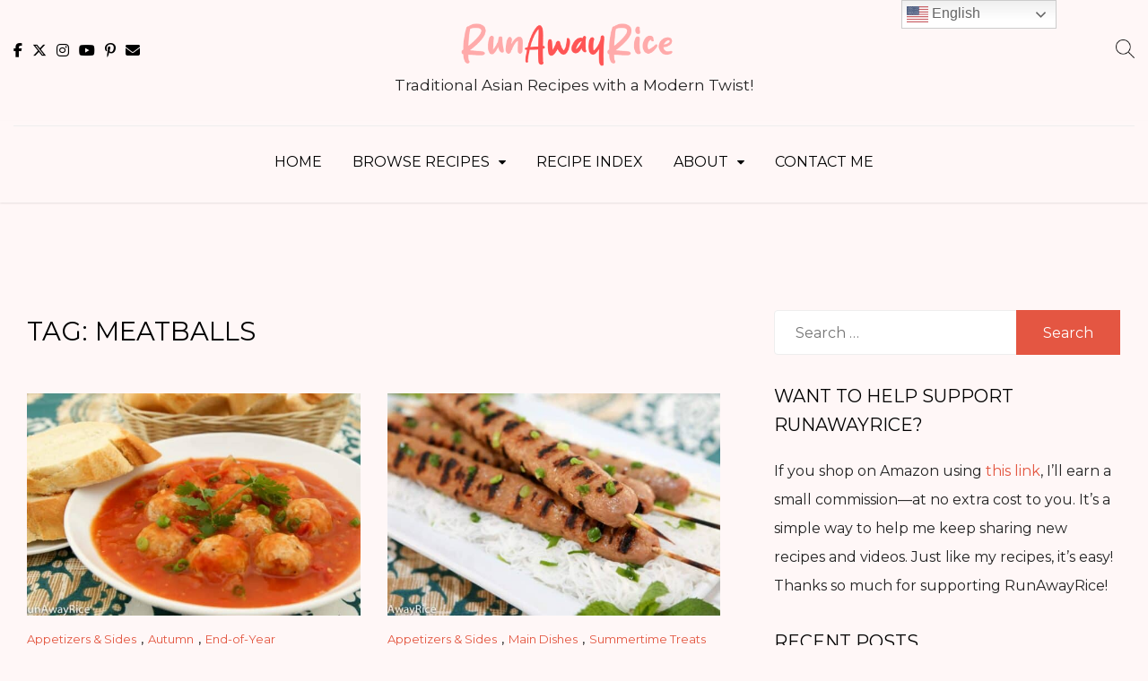

--- FILE ---
content_type: text/html; charset=UTF-8
request_url: https://runawayrice.com/tag/meatballs/
body_size: 14321
content:
<!doctype html>
<html lang="en-US">
<head>
	<meta charset="UTF-8">
	<meta name="viewport" content="width=device-width, initial-scale=1">
	<link rel="profile" href="https://gmpg.org/xfn/11">
		<meta name='robots' content='index, follow, max-image-preview:large, max-snippet:-1, max-video-preview:-1' />
	<style>img:is([sizes="auto" i], [sizes^="auto," i]) { contain-intrinsic-size: 3000px 1500px }</style>
	
	<!-- This site is optimized with the Yoast SEO Premium plugin v18.1 (Yoast SEO v25.9) - https://yoast.com/wordpress/plugins/seo/ -->
	<title>meatballs Archives -</title>
	<link rel="canonical" href="https://runawayrice.com/tag/meatballs/" />
	<meta property="og:locale" content="en_US" />
	<meta property="og:type" content="article" />
	<meta property="og:title" content="meatballs Archives" />
	<meta property="og:url" content="https://runawayrice.com/tag/meatballs/" />
	<meta name="twitter:card" content="summary_large_image" />
	<meta name="twitter:site" content="@Runawayrice" />
	<script type="application/ld+json" class="yoast-schema-graph">{"@context":"https://schema.org","@graph":[{"@type":"CollectionPage","@id":"https://runawayrice.com/tag/meatballs/","url":"https://runawayrice.com/tag/meatballs/","name":"meatballs Archives -","isPartOf":{"@id":"https://runawayrice.com/#website"},"primaryImageOfPage":{"@id":"https://runawayrice.com/tag/meatballs/#primaryimage"},"image":{"@id":"https://runawayrice.com/tag/meatballs/#primaryimage"},"thumbnailUrl":"https://runawayrice.com/wp-content/uploads/2017/11/a-Vietnamese-Meatballs-in-Tomato-Sauce.jpg","breadcrumb":{"@id":"https://runawayrice.com/tag/meatballs/#breadcrumb"},"inLanguage":"en-US"},{"@type":"ImageObject","inLanguage":"en-US","@id":"https://runawayrice.com/tag/meatballs/#primaryimage","url":"https://runawayrice.com/wp-content/uploads/2017/11/a-Vietnamese-Meatballs-in-Tomato-Sauce.jpg","contentUrl":"https://runawayrice.com/wp-content/uploads/2017/11/a-Vietnamese-Meatballs-in-Tomato-Sauce.jpg","width":1920,"height":1078,"caption":"Vietnamese Meatballs (Xiu Mai) - delicious and hearty, this dish is super easy to make! | recipe from runawayrice.com"},{"@type":"BreadcrumbList","@id":"https://runawayrice.com/tag/meatballs/#breadcrumb","itemListElement":[{"@type":"ListItem","position":1,"name":"Home","item":"https://runawayrice.com/"},{"@type":"ListItem","position":2,"name":"meatballs"}]},{"@type":"WebSite","@id":"https://runawayrice.com/#website","url":"https://runawayrice.com/","name":"","description":"Traditional Asian Recipes with a Modern Twist!","potentialAction":[{"@type":"SearchAction","target":{"@type":"EntryPoint","urlTemplate":"https://runawayrice.com/?s={search_term_string}"},"query-input":{"@type":"PropertyValueSpecification","valueRequired":true,"valueName":"search_term_string"}}],"inLanguage":"en-US"}]}</script>
	<!-- / Yoast SEO Premium plugin. -->


<link rel='dns-prefetch' href='//static.addtoany.com' />
<link rel='dns-prefetch' href='//scripts.mediavine.com' />
<link rel='dns-prefetch' href='//fonts.googleapis.com' />
<link rel="alternate" type="application/rss+xml" title=" &raquo; Feed" href="https://runawayrice.com/feed/" />
<link rel="alternate" type="application/rss+xml" title=" &raquo; Comments Feed" href="https://runawayrice.com/comments/feed/" />
<link rel="alternate" type="application/rss+xml" title=" &raquo; meatballs Tag Feed" href="https://runawayrice.com/tag/meatballs/feed/" />
<script>(()=>{"use strict";const e=[400,500,600,700,800,900],t=e=>`wprm-min-${e}`,n=e=>`wprm-max-${e}`,s=new Set,o="ResizeObserver"in window,r=o?new ResizeObserver((e=>{for(const t of e)c(t.target)})):null,i=.5/(window.devicePixelRatio||1);function c(s){const o=s.getBoundingClientRect().width||0;for(let r=0;r<e.length;r++){const c=e[r],a=o<=c+i;o>c+i?s.classList.add(t(c)):s.classList.remove(t(c)),a?s.classList.add(n(c)):s.classList.remove(n(c))}}function a(e){s.has(e)||(s.add(e),r&&r.observe(e),c(e))}!function(e=document){e.querySelectorAll(".wprm-recipe").forEach(a)}();if(new MutationObserver((e=>{for(const t of e)for(const e of t.addedNodes)e instanceof Element&&(e.matches?.(".wprm-recipe")&&a(e),e.querySelectorAll?.(".wprm-recipe").forEach(a))})).observe(document.documentElement,{childList:!0,subtree:!0}),!o){let e=0;addEventListener("resize",(()=>{e&&cancelAnimationFrame(e),e=requestAnimationFrame((()=>s.forEach(c)))}),{passive:!0})}})();</script>		<!-- This site uses the Google Analytics by MonsterInsights plugin v9.9.0 - Using Analytics tracking - https://www.monsterinsights.com/ -->
							<script src="//www.googletagmanager.com/gtag/js?id=G-4DJ6PY42DG"  data-cfasync="false" data-wpfc-render="false" async></script>
			<script data-cfasync="false" data-wpfc-render="false">
				var mi_version = '9.9.0';
				var mi_track_user = true;
				var mi_no_track_reason = '';
								var MonsterInsightsDefaultLocations = {"page_location":"https:\/\/runawayrice.com\/tag\/meatballs\/"};
								if ( typeof MonsterInsightsPrivacyGuardFilter === 'function' ) {
					var MonsterInsightsLocations = (typeof MonsterInsightsExcludeQuery === 'object') ? MonsterInsightsPrivacyGuardFilter( MonsterInsightsExcludeQuery ) : MonsterInsightsPrivacyGuardFilter( MonsterInsightsDefaultLocations );
				} else {
					var MonsterInsightsLocations = (typeof MonsterInsightsExcludeQuery === 'object') ? MonsterInsightsExcludeQuery : MonsterInsightsDefaultLocations;
				}

								var disableStrs = [
										'ga-disable-G-4DJ6PY42DG',
									];

				/* Function to detect opted out users */
				function __gtagTrackerIsOptedOut() {
					for (var index = 0; index < disableStrs.length; index++) {
						if (document.cookie.indexOf(disableStrs[index] + '=true') > -1) {
							return true;
						}
					}

					return false;
				}

				/* Disable tracking if the opt-out cookie exists. */
				if (__gtagTrackerIsOptedOut()) {
					for (var index = 0; index < disableStrs.length; index++) {
						window[disableStrs[index]] = true;
					}
				}

				/* Opt-out function */
				function __gtagTrackerOptout() {
					for (var index = 0; index < disableStrs.length; index++) {
						document.cookie = disableStrs[index] + '=true; expires=Thu, 31 Dec 2099 23:59:59 UTC; path=/';
						window[disableStrs[index]] = true;
					}
				}

				if ('undefined' === typeof gaOptout) {
					function gaOptout() {
						__gtagTrackerOptout();
					}
				}
								window.dataLayer = window.dataLayer || [];

				window.MonsterInsightsDualTracker = {
					helpers: {},
					trackers: {},
				};
				if (mi_track_user) {
					function __gtagDataLayer() {
						dataLayer.push(arguments);
					}

					function __gtagTracker(type, name, parameters) {
						if (!parameters) {
							parameters = {};
						}

						if (parameters.send_to) {
							__gtagDataLayer.apply(null, arguments);
							return;
						}

						if (type === 'event') {
														parameters.send_to = monsterinsights_frontend.v4_id;
							var hookName = name;
							if (typeof parameters['event_category'] !== 'undefined') {
								hookName = parameters['event_category'] + ':' + name;
							}

							if (typeof MonsterInsightsDualTracker.trackers[hookName] !== 'undefined') {
								MonsterInsightsDualTracker.trackers[hookName](parameters);
							} else {
								__gtagDataLayer('event', name, parameters);
							}
							
						} else {
							__gtagDataLayer.apply(null, arguments);
						}
					}

					__gtagTracker('js', new Date());
					__gtagTracker('set', {
						'developer_id.dZGIzZG': true,
											});
					if ( MonsterInsightsLocations.page_location ) {
						__gtagTracker('set', MonsterInsightsLocations);
					}
										__gtagTracker('config', 'G-4DJ6PY42DG', {"forceSSL":"true"} );
										window.gtag = __gtagTracker;										(function () {
						/* https://developers.google.com/analytics/devguides/collection/analyticsjs/ */
						/* ga and __gaTracker compatibility shim. */
						var noopfn = function () {
							return null;
						};
						var newtracker = function () {
							return new Tracker();
						};
						var Tracker = function () {
							return null;
						};
						var p = Tracker.prototype;
						p.get = noopfn;
						p.set = noopfn;
						p.send = function () {
							var args = Array.prototype.slice.call(arguments);
							args.unshift('send');
							__gaTracker.apply(null, args);
						};
						var __gaTracker = function () {
							var len = arguments.length;
							if (len === 0) {
								return;
							}
							var f = arguments[len - 1];
							if (typeof f !== 'object' || f === null || typeof f.hitCallback !== 'function') {
								if ('send' === arguments[0]) {
									var hitConverted, hitObject = false, action;
									if ('event' === arguments[1]) {
										if ('undefined' !== typeof arguments[3]) {
											hitObject = {
												'eventAction': arguments[3],
												'eventCategory': arguments[2],
												'eventLabel': arguments[4],
												'value': arguments[5] ? arguments[5] : 1,
											}
										}
									}
									if ('pageview' === arguments[1]) {
										if ('undefined' !== typeof arguments[2]) {
											hitObject = {
												'eventAction': 'page_view',
												'page_path': arguments[2],
											}
										}
									}
									if (typeof arguments[2] === 'object') {
										hitObject = arguments[2];
									}
									if (typeof arguments[5] === 'object') {
										Object.assign(hitObject, arguments[5]);
									}
									if ('undefined' !== typeof arguments[1].hitType) {
										hitObject = arguments[1];
										if ('pageview' === hitObject.hitType) {
											hitObject.eventAction = 'page_view';
										}
									}
									if (hitObject) {
										action = 'timing' === arguments[1].hitType ? 'timing_complete' : hitObject.eventAction;
										hitConverted = mapArgs(hitObject);
										__gtagTracker('event', action, hitConverted);
									}
								}
								return;
							}

							function mapArgs(args) {
								var arg, hit = {};
								var gaMap = {
									'eventCategory': 'event_category',
									'eventAction': 'event_action',
									'eventLabel': 'event_label',
									'eventValue': 'event_value',
									'nonInteraction': 'non_interaction',
									'timingCategory': 'event_category',
									'timingVar': 'name',
									'timingValue': 'value',
									'timingLabel': 'event_label',
									'page': 'page_path',
									'location': 'page_location',
									'title': 'page_title',
									'referrer' : 'page_referrer',
								};
								for (arg in args) {
																		if (!(!args.hasOwnProperty(arg) || !gaMap.hasOwnProperty(arg))) {
										hit[gaMap[arg]] = args[arg];
									} else {
										hit[arg] = args[arg];
									}
								}
								return hit;
							}

							try {
								f.hitCallback();
							} catch (ex) {
							}
						};
						__gaTracker.create = newtracker;
						__gaTracker.getByName = newtracker;
						__gaTracker.getAll = function () {
							return [];
						};
						__gaTracker.remove = noopfn;
						__gaTracker.loaded = true;
						window['__gaTracker'] = __gaTracker;
					})();
									} else {
										console.log("");
					(function () {
						function __gtagTracker() {
							return null;
						}

						window['__gtagTracker'] = __gtagTracker;
						window['gtag'] = __gtagTracker;
					})();
									}
			</script>
			
							<!-- / Google Analytics by MonsterInsights -->
		<script>
window._wpemojiSettings = {"baseUrl":"https:\/\/s.w.org\/images\/core\/emoji\/16.0.1\/72x72\/","ext":".png","svgUrl":"https:\/\/s.w.org\/images\/core\/emoji\/16.0.1\/svg\/","svgExt":".svg","source":{"concatemoji":"https:\/\/runawayrice.com\/wp-includes\/js\/wp-emoji-release.min.js?ver=6.8.3"}};
/*! This file is auto-generated */
!function(s,n){var o,i,e;function c(e){try{var t={supportTests:e,timestamp:(new Date).valueOf()};sessionStorage.setItem(o,JSON.stringify(t))}catch(e){}}function p(e,t,n){e.clearRect(0,0,e.canvas.width,e.canvas.height),e.fillText(t,0,0);var t=new Uint32Array(e.getImageData(0,0,e.canvas.width,e.canvas.height).data),a=(e.clearRect(0,0,e.canvas.width,e.canvas.height),e.fillText(n,0,0),new Uint32Array(e.getImageData(0,0,e.canvas.width,e.canvas.height).data));return t.every(function(e,t){return e===a[t]})}function u(e,t){e.clearRect(0,0,e.canvas.width,e.canvas.height),e.fillText(t,0,0);for(var n=e.getImageData(16,16,1,1),a=0;a<n.data.length;a++)if(0!==n.data[a])return!1;return!0}function f(e,t,n,a){switch(t){case"flag":return n(e,"\ud83c\udff3\ufe0f\u200d\u26a7\ufe0f","\ud83c\udff3\ufe0f\u200b\u26a7\ufe0f")?!1:!n(e,"\ud83c\udde8\ud83c\uddf6","\ud83c\udde8\u200b\ud83c\uddf6")&&!n(e,"\ud83c\udff4\udb40\udc67\udb40\udc62\udb40\udc65\udb40\udc6e\udb40\udc67\udb40\udc7f","\ud83c\udff4\u200b\udb40\udc67\u200b\udb40\udc62\u200b\udb40\udc65\u200b\udb40\udc6e\u200b\udb40\udc67\u200b\udb40\udc7f");case"emoji":return!a(e,"\ud83e\udedf")}return!1}function g(e,t,n,a){var r="undefined"!=typeof WorkerGlobalScope&&self instanceof WorkerGlobalScope?new OffscreenCanvas(300,150):s.createElement("canvas"),o=r.getContext("2d",{willReadFrequently:!0}),i=(o.textBaseline="top",o.font="600 32px Arial",{});return e.forEach(function(e){i[e]=t(o,e,n,a)}),i}function t(e){var t=s.createElement("script");t.src=e,t.defer=!0,s.head.appendChild(t)}"undefined"!=typeof Promise&&(o="wpEmojiSettingsSupports",i=["flag","emoji"],n.supports={everything:!0,everythingExceptFlag:!0},e=new Promise(function(e){s.addEventListener("DOMContentLoaded",e,{once:!0})}),new Promise(function(t){var n=function(){try{var e=JSON.parse(sessionStorage.getItem(o));if("object"==typeof e&&"number"==typeof e.timestamp&&(new Date).valueOf()<e.timestamp+604800&&"object"==typeof e.supportTests)return e.supportTests}catch(e){}return null}();if(!n){if("undefined"!=typeof Worker&&"undefined"!=typeof OffscreenCanvas&&"undefined"!=typeof URL&&URL.createObjectURL&&"undefined"!=typeof Blob)try{var e="postMessage("+g.toString()+"("+[JSON.stringify(i),f.toString(),p.toString(),u.toString()].join(",")+"));",a=new Blob([e],{type:"text/javascript"}),r=new Worker(URL.createObjectURL(a),{name:"wpTestEmojiSupports"});return void(r.onmessage=function(e){c(n=e.data),r.terminate(),t(n)})}catch(e){}c(n=g(i,f,p,u))}t(n)}).then(function(e){for(var t in e)n.supports[t]=e[t],n.supports.everything=n.supports.everything&&n.supports[t],"flag"!==t&&(n.supports.everythingExceptFlag=n.supports.everythingExceptFlag&&n.supports[t]);n.supports.everythingExceptFlag=n.supports.everythingExceptFlag&&!n.supports.flag,n.DOMReady=!1,n.readyCallback=function(){n.DOMReady=!0}}).then(function(){return e}).then(function(){var e;n.supports.everything||(n.readyCallback(),(e=n.source||{}).concatemoji?t(e.concatemoji):e.wpemoji&&e.twemoji&&(t(e.twemoji),t(e.wpemoji)))}))}((window,document),window._wpemojiSettings);
</script>
<link rel='stylesheet' id='sbi_styles-css' href='https://runawayrice.com/wp-content/plugins/instagram-feed/css/sbi-styles.min.css' media='all' />
<style id='wp-emoji-styles-inline-css'>

	img.wp-smiley, img.emoji {
		display: inline !important;
		border: none !important;
		box-shadow: none !important;
		height: 1em !important;
		width: 1em !important;
		margin: 0 0.07em !important;
		vertical-align: -0.1em !important;
		background: none !important;
		padding: 0 !important;
	}
</style>
<link rel='stylesheet' id='wp-block-library-css' href='https://runawayrice.com/wp-includes/css/dist/block-library/style.min.css' media='all' />
<style id='classic-theme-styles-inline-css'>
/*! This file is auto-generated */
.wp-block-button__link{color:#fff;background-color:#32373c;border-radius:9999px;box-shadow:none;text-decoration:none;padding:calc(.667em + 2px) calc(1.333em + 2px);font-size:1.125em}.wp-block-file__button{background:#32373c;color:#fff;text-decoration:none}
</style>
<link rel='stylesheet' id='a-z-listing-block-css' href='https://runawayrice.com/wp-content/plugins/a-z-listing/css/a-z-listing-default.css' media='all' />
<style id='global-styles-inline-css'>
:root{--wp--preset--aspect-ratio--square: 1;--wp--preset--aspect-ratio--4-3: 4/3;--wp--preset--aspect-ratio--3-4: 3/4;--wp--preset--aspect-ratio--3-2: 3/2;--wp--preset--aspect-ratio--2-3: 2/3;--wp--preset--aspect-ratio--16-9: 16/9;--wp--preset--aspect-ratio--9-16: 9/16;--wp--preset--color--black: #000000;--wp--preset--color--cyan-bluish-gray: #abb8c3;--wp--preset--color--white: #ffffff;--wp--preset--color--pale-pink: #f78da7;--wp--preset--color--vivid-red: #cf2e2e;--wp--preset--color--luminous-vivid-orange: #ff6900;--wp--preset--color--luminous-vivid-amber: #fcb900;--wp--preset--color--light-green-cyan: #7bdcb5;--wp--preset--color--vivid-green-cyan: #00d084;--wp--preset--color--pale-cyan-blue: #8ed1fc;--wp--preset--color--vivid-cyan-blue: #0693e3;--wp--preset--color--vivid-purple: #9b51e0;--wp--preset--gradient--vivid-cyan-blue-to-vivid-purple: linear-gradient(135deg,rgba(6,147,227,1) 0%,rgb(155,81,224) 100%);--wp--preset--gradient--light-green-cyan-to-vivid-green-cyan: linear-gradient(135deg,rgb(122,220,180) 0%,rgb(0,208,130) 100%);--wp--preset--gradient--luminous-vivid-amber-to-luminous-vivid-orange: linear-gradient(135deg,rgba(252,185,0,1) 0%,rgba(255,105,0,1) 100%);--wp--preset--gradient--luminous-vivid-orange-to-vivid-red: linear-gradient(135deg,rgba(255,105,0,1) 0%,rgb(207,46,46) 100%);--wp--preset--gradient--very-light-gray-to-cyan-bluish-gray: linear-gradient(135deg,rgb(238,238,238) 0%,rgb(169,184,195) 100%);--wp--preset--gradient--cool-to-warm-spectrum: linear-gradient(135deg,rgb(74,234,220) 0%,rgb(151,120,209) 20%,rgb(207,42,186) 40%,rgb(238,44,130) 60%,rgb(251,105,98) 80%,rgb(254,248,76) 100%);--wp--preset--gradient--blush-light-purple: linear-gradient(135deg,rgb(255,206,236) 0%,rgb(152,150,240) 100%);--wp--preset--gradient--blush-bordeaux: linear-gradient(135deg,rgb(254,205,165) 0%,rgb(254,45,45) 50%,rgb(107,0,62) 100%);--wp--preset--gradient--luminous-dusk: linear-gradient(135deg,rgb(255,203,112) 0%,rgb(199,81,192) 50%,rgb(65,88,208) 100%);--wp--preset--gradient--pale-ocean: linear-gradient(135deg,rgb(255,245,203) 0%,rgb(182,227,212) 50%,rgb(51,167,181) 100%);--wp--preset--gradient--electric-grass: linear-gradient(135deg,rgb(202,248,128) 0%,rgb(113,206,126) 100%);--wp--preset--gradient--midnight: linear-gradient(135deg,rgb(2,3,129) 0%,rgb(40,116,252) 100%);--wp--preset--font-size--small: 13px;--wp--preset--font-size--medium: 20px;--wp--preset--font-size--large: 36px;--wp--preset--font-size--x-large: 42px;--wp--preset--spacing--20: 0.44rem;--wp--preset--spacing--30: 0.67rem;--wp--preset--spacing--40: 1rem;--wp--preset--spacing--50: 1.5rem;--wp--preset--spacing--60: 2.25rem;--wp--preset--spacing--70: 3.38rem;--wp--preset--spacing--80: 5.06rem;--wp--preset--shadow--natural: 6px 6px 9px rgba(0, 0, 0, 0.2);--wp--preset--shadow--deep: 12px 12px 50px rgba(0, 0, 0, 0.4);--wp--preset--shadow--sharp: 6px 6px 0px rgba(0, 0, 0, 0.2);--wp--preset--shadow--outlined: 6px 6px 0px -3px rgba(255, 255, 255, 1), 6px 6px rgba(0, 0, 0, 1);--wp--preset--shadow--crisp: 6px 6px 0px rgba(0, 0, 0, 1);}:where(.is-layout-flex){gap: 0.5em;}:where(.is-layout-grid){gap: 0.5em;}body .is-layout-flex{display: flex;}.is-layout-flex{flex-wrap: wrap;align-items: center;}.is-layout-flex > :is(*, div){margin: 0;}body .is-layout-grid{display: grid;}.is-layout-grid > :is(*, div){margin: 0;}:where(.wp-block-columns.is-layout-flex){gap: 2em;}:where(.wp-block-columns.is-layout-grid){gap: 2em;}:where(.wp-block-post-template.is-layout-flex){gap: 1.25em;}:where(.wp-block-post-template.is-layout-grid){gap: 1.25em;}.has-black-color{color: var(--wp--preset--color--black) !important;}.has-cyan-bluish-gray-color{color: var(--wp--preset--color--cyan-bluish-gray) !important;}.has-white-color{color: var(--wp--preset--color--white) !important;}.has-pale-pink-color{color: var(--wp--preset--color--pale-pink) !important;}.has-vivid-red-color{color: var(--wp--preset--color--vivid-red) !important;}.has-luminous-vivid-orange-color{color: var(--wp--preset--color--luminous-vivid-orange) !important;}.has-luminous-vivid-amber-color{color: var(--wp--preset--color--luminous-vivid-amber) !important;}.has-light-green-cyan-color{color: var(--wp--preset--color--light-green-cyan) !important;}.has-vivid-green-cyan-color{color: var(--wp--preset--color--vivid-green-cyan) !important;}.has-pale-cyan-blue-color{color: var(--wp--preset--color--pale-cyan-blue) !important;}.has-vivid-cyan-blue-color{color: var(--wp--preset--color--vivid-cyan-blue) !important;}.has-vivid-purple-color{color: var(--wp--preset--color--vivid-purple) !important;}.has-black-background-color{background-color: var(--wp--preset--color--black) !important;}.has-cyan-bluish-gray-background-color{background-color: var(--wp--preset--color--cyan-bluish-gray) !important;}.has-white-background-color{background-color: var(--wp--preset--color--white) !important;}.has-pale-pink-background-color{background-color: var(--wp--preset--color--pale-pink) !important;}.has-vivid-red-background-color{background-color: var(--wp--preset--color--vivid-red) !important;}.has-luminous-vivid-orange-background-color{background-color: var(--wp--preset--color--luminous-vivid-orange) !important;}.has-luminous-vivid-amber-background-color{background-color: var(--wp--preset--color--luminous-vivid-amber) !important;}.has-light-green-cyan-background-color{background-color: var(--wp--preset--color--light-green-cyan) !important;}.has-vivid-green-cyan-background-color{background-color: var(--wp--preset--color--vivid-green-cyan) !important;}.has-pale-cyan-blue-background-color{background-color: var(--wp--preset--color--pale-cyan-blue) !important;}.has-vivid-cyan-blue-background-color{background-color: var(--wp--preset--color--vivid-cyan-blue) !important;}.has-vivid-purple-background-color{background-color: var(--wp--preset--color--vivid-purple) !important;}.has-black-border-color{border-color: var(--wp--preset--color--black) !important;}.has-cyan-bluish-gray-border-color{border-color: var(--wp--preset--color--cyan-bluish-gray) !important;}.has-white-border-color{border-color: var(--wp--preset--color--white) !important;}.has-pale-pink-border-color{border-color: var(--wp--preset--color--pale-pink) !important;}.has-vivid-red-border-color{border-color: var(--wp--preset--color--vivid-red) !important;}.has-luminous-vivid-orange-border-color{border-color: var(--wp--preset--color--luminous-vivid-orange) !important;}.has-luminous-vivid-amber-border-color{border-color: var(--wp--preset--color--luminous-vivid-amber) !important;}.has-light-green-cyan-border-color{border-color: var(--wp--preset--color--light-green-cyan) !important;}.has-vivid-green-cyan-border-color{border-color: var(--wp--preset--color--vivid-green-cyan) !important;}.has-pale-cyan-blue-border-color{border-color: var(--wp--preset--color--pale-cyan-blue) !important;}.has-vivid-cyan-blue-border-color{border-color: var(--wp--preset--color--vivid-cyan-blue) !important;}.has-vivid-purple-border-color{border-color: var(--wp--preset--color--vivid-purple) !important;}.has-vivid-cyan-blue-to-vivid-purple-gradient-background{background: var(--wp--preset--gradient--vivid-cyan-blue-to-vivid-purple) !important;}.has-light-green-cyan-to-vivid-green-cyan-gradient-background{background: var(--wp--preset--gradient--light-green-cyan-to-vivid-green-cyan) !important;}.has-luminous-vivid-amber-to-luminous-vivid-orange-gradient-background{background: var(--wp--preset--gradient--luminous-vivid-amber-to-luminous-vivid-orange) !important;}.has-luminous-vivid-orange-to-vivid-red-gradient-background{background: var(--wp--preset--gradient--luminous-vivid-orange-to-vivid-red) !important;}.has-very-light-gray-to-cyan-bluish-gray-gradient-background{background: var(--wp--preset--gradient--very-light-gray-to-cyan-bluish-gray) !important;}.has-cool-to-warm-spectrum-gradient-background{background: var(--wp--preset--gradient--cool-to-warm-spectrum) !important;}.has-blush-light-purple-gradient-background{background: var(--wp--preset--gradient--blush-light-purple) !important;}.has-blush-bordeaux-gradient-background{background: var(--wp--preset--gradient--blush-bordeaux) !important;}.has-luminous-dusk-gradient-background{background: var(--wp--preset--gradient--luminous-dusk) !important;}.has-pale-ocean-gradient-background{background: var(--wp--preset--gradient--pale-ocean) !important;}.has-electric-grass-gradient-background{background: var(--wp--preset--gradient--electric-grass) !important;}.has-midnight-gradient-background{background: var(--wp--preset--gradient--midnight) !important;}.has-small-font-size{font-size: var(--wp--preset--font-size--small) !important;}.has-medium-font-size{font-size: var(--wp--preset--font-size--medium) !important;}.has-large-font-size{font-size: var(--wp--preset--font-size--large) !important;}.has-x-large-font-size{font-size: var(--wp--preset--font-size--x-large) !important;}
:where(.wp-block-post-template.is-layout-flex){gap: 1.25em;}:where(.wp-block-post-template.is-layout-grid){gap: 1.25em;}
:where(.wp-block-columns.is-layout-flex){gap: 2em;}:where(.wp-block-columns.is-layout-grid){gap: 2em;}
:root :where(.wp-block-pullquote){font-size: 1.5em;line-height: 1.6;}
</style>
<link rel='stylesheet' id='woocommerce-layout-css' href='https://runawayrice.com/wp-content/plugins/woocommerce/assets/css/woocommerce-layout.css' media='all' />
<link rel='stylesheet' id='woocommerce-smallscreen-css' href='https://runawayrice.com/wp-content/plugins/woocommerce/assets/css/woocommerce-smallscreen.css' media='only screen and (max-width: 768px)' />
<link rel='stylesheet' id='woocommerce-general-css' href='https://runawayrice.com/wp-content/plugins/woocommerce/assets/css/woocommerce.css' media='all' />
<style id='woocommerce-inline-inline-css'>
.woocommerce form .form-row .required { visibility: visible; }
</style>
<link rel='stylesheet' id='wprm-template-css' href='https://runawayrice.com/wp-content/plugins/wp-recipe-maker-premium/templates/recipe/legacy/wide/wide.min.css' media='all' />
<link rel='stylesheet' id='brands-styles-css' href='https://runawayrice.com/wp-content/plugins/woocommerce/assets/css/brands.css' media='all' />
<link rel='stylesheet' id='elegant-recipe-blog-style-css' href='https://runawayrice.com/wp-content/themes/Elegant-Recipe-Blog-main/style.css' media='all' />
<link rel='stylesheet' id='elegant-recipe-blog-font-css' href='//fonts.googleapis.com/css?family=Montserrat%3A400%7COpen+Sans%3A400%7CDancing+Script%3A400' media='all' />
<link rel='stylesheet' id='bootstrap-css-css' href='https://runawayrice.com/wp-content/themes/Elegant-Recipe-Blog-main/assets/css/bootstrap.css' media='all' />
<link rel='stylesheet' id='fontfemininesome-css-css' href='https://runawayrice.com/wp-content/themes/Elegant-Recipe-Blog-main/assets/css/font-awesome.css' media='all' />
<link rel='stylesheet' id='slick-css-css' href='https://runawayrice.com/wp-content/themes/Elegant-Recipe-Blog-main/assets/css/slick.css' media='all' />
<link rel='stylesheet' id='ionicons-css-css' href='https://runawayrice.com/wp-content/themes/Elegant-Recipe-Blog-main/assets/css/ionicons.css' media='all' />
<link rel='stylesheet' id='youtube-popup-css-css' href='https://runawayrice.com/wp-content/themes/Elegant-Recipe-Blog-main/assets/css/youtube-popup.css' media='all' />
<link rel='stylesheet' id='elegant-recipe-blog-css-css' href='https://runawayrice.com/wp-content/themes/Elegant-Recipe-Blog-main/assets/css/elegant-recipe-blog.css' media='all' />
<link rel='stylesheet' id='elegant-recipe-blog-media-css-css' href='https://runawayrice.com/wp-content/themes/Elegant-Recipe-Blog-main/assets/css/media-queries.css' media='all' />
<link rel='stylesheet' id='dashicons-css' href='https://runawayrice.com/wp-includes/css/dashicons.min.css' media='all' />
<link rel='stylesheet' id='a-z-listing-css' href='https://runawayrice.com/wp-content/plugins/a-z-listing/css/a-z-listing-default.css' media='all' />
<link rel='stylesheet' id='addtoany-css' href='https://runawayrice.com/wp-content/plugins/add-to-any/addtoany.min.css' media='all' />
<script src="https://runawayrice.com/wp-content/plugins/google-analytics-for-wordpress/assets/js/frontend-gtag.min.js" id="monsterinsights-frontend-script-js" async data-wp-strategy="async"></script>
<script data-cfasync="false" data-wpfc-render="false" id='monsterinsights-frontend-script-js-extra'>var monsterinsights_frontend = {"js_events_tracking":"true","download_extensions":"doc,ppt,zip,xls,pdf,docx,pptx,xlsx","inbound_paths":"[{\"path\":\"\\\/recommends\\\/\",\"label\":\"aff\"}]","home_url":"https:\/\/runawayrice.com","hash_tracking":"false","v4_id":"G-4DJ6PY42DG"};</script>
<script id="addtoany-core-js-before">
window.a2a_config=window.a2a_config||{};a2a_config.callbacks=[];a2a_config.overlays=[];a2a_config.templates={};
a2a_config.counts = { recover_protocol: 'http' };
</script>
<script defer src="https://static.addtoany.com/menu/page.js" id="addtoany-core-js"></script>
<script src="https://runawayrice.com/wp-includes/js/jquery/jquery.min.js" id="jquery-core-js"></script>
<script src="https://runawayrice.com/wp-includes/js/jquery/jquery-migrate.min.js" id="jquery-migrate-js"></script>
<script defer src="https://runawayrice.com/wp-content/plugins/add-to-any/addtoany.min.js" id="addtoany-jquery-js"></script>
<script async="async" fetchpriority="high" data-noptimize="1" data-cfasync="false" src="https://scripts.mediavine.com/tags/run-away-rice.js?ver=6.8.3" id="mv-script-wrapper-js"></script>
<script src="https://runawayrice.com/wp-content/plugins/woocommerce/assets/js/jquery-blockui/jquery.blockUI.min.js" id="wc-jquery-blockui-js" defer data-wp-strategy="defer"></script>
<script id="wc-add-to-cart-js-extra">
var wc_add_to_cart_params = {"ajax_url":"\/wp-admin\/admin-ajax.php","wc_ajax_url":"\/?wc-ajax=%%endpoint%%","i18n_view_cart":"View cart","cart_url":"https:\/\/runawayrice.com\/cart\/","is_cart":"","cart_redirect_after_add":"no"};
</script>
<script src="https://runawayrice.com/wp-content/plugins/woocommerce/assets/js/frontend/add-to-cart.min.js" id="wc-add-to-cart-js" defer data-wp-strategy="defer"></script>
<script src="https://runawayrice.com/wp-content/plugins/woocommerce/assets/js/js-cookie/js.cookie.min.js" id="wc-js-cookie-js" defer data-wp-strategy="defer"></script>
<script id="woocommerce-js-extra">
var woocommerce_params = {"ajax_url":"\/wp-admin\/admin-ajax.php","wc_ajax_url":"\/?wc-ajax=%%endpoint%%","i18n_password_show":"Show password","i18n_password_hide":"Hide password"};
</script>
<script src="https://runawayrice.com/wp-content/plugins/woocommerce/assets/js/frontend/woocommerce.min.js" id="woocommerce-js" defer data-wp-strategy="defer"></script>
<link rel="https://api.w.org/" href="https://runawayrice.com/wp-json/" /><link rel="alternate" title="JSON" type="application/json" href="https://runawayrice.com/wp-json/wp/v2/tags/350" /><link rel="EditURI" type="application/rsd+xml" title="RSD" href="https://runawayrice.com/xmlrpc.php?rsd" />
<meta name="generator" content="WordPress 6.8.3" />
<meta name="generator" content="WooCommerce 10.3.7" />
<style type="text/css">.eafl-disclaimer-small{font-size:.8em}.eafl-disclaimer-smaller{font-size:.6em}</style><style type="text/css"> html body .wprm-recipe-container { color: #000000; } html body .wprm-recipe-container a.wprm-recipe-print { color: #000000; } html body .wprm-recipe-container a.wprm-recipe-print:hover { color: #000000; } html body .wprm-recipe-container .wprm-recipe { background-color: #faf5ef; } html body .wprm-recipe-container .wprm-recipe { border-color: #aaaaaa; } html body .wprm-recipe-container .wprm-recipe-tastefully-simple .wprm-recipe-time-container { border-color: #aaaaaa; } html body .wprm-recipe-container .wprm-recipe .wprm-color-border { border-color: #aaaaaa; } html body .wprm-recipe-container a { color: #e45642; } html body .wprm-recipe-container .wprm-recipe-tastefully-simple .wprm-recipe-name { color: #e45642; } html body .wprm-recipe-container .wprm-recipe-tastefully-simple .wprm-recipe-header { color: #e45642; } html body .wprm-recipe-container h1 { color: #e45642; } html body .wprm-recipe-container h2 { color: #e45642; } html body .wprm-recipe-container h3 { color: #e45642; } html body .wprm-recipe-container h4 { color: #e45642; } html body .wprm-recipe-container h5 { color: #e45642; } html body .wprm-recipe-container h6 { color: #e45642; } html body .wprm-recipe-container svg path { fill: #e45642; } html body .wprm-recipe-container svg rect { fill: #e45642; } html body .wprm-recipe-container svg polygon { stroke: #e45642; } html body .wprm-recipe-container .wprm-rating-star-full svg polygon { fill: #e45642; } html body .wprm-recipe-container .wprm-recipe .wprm-color-accent { background-color: #e45642; } html body .wprm-recipe-container .wprm-recipe .wprm-color-accent { color: #ffffff; } html body .wprm-recipe-container .wprm-recipe .wprm-color-accent a.wprm-recipe-print { color: #ffffff; } html body .wprm-recipe-container .wprm-recipe .wprm-color-accent a.wprm-recipe-print:hover { color: #ffffff; } html body .wprm-recipe-container .wprm-recipe-colorful .wprm-recipe-header { background-color: #e45642; } html body .wprm-recipe-container .wprm-recipe-colorful .wprm-recipe-header { color: #ffffff; } html body .wprm-recipe-container .wprm-recipe-colorful .wprm-recipe-meta > div { background-color: #dbada3; } html body .wprm-recipe-container .wprm-recipe-colorful .wprm-recipe-meta > div { color: #ffffff; } html body .wprm-recipe-container .wprm-recipe-colorful .wprm-recipe-meta > div a.wprm-recipe-print { color: #ffffff; } html body .wprm-recipe-container .wprm-recipe-colorful .wprm-recipe-meta > div a.wprm-recipe-print:hover { color: #ffffff; } .wprm-rating-star svg polygon { stroke: #e45642; } .wprm-rating-star.wprm-rating-star-full svg polygon { fill: #e45642; } html body .wprm-recipe-container .wprm-recipe-instruction-image { text-align: left; } html body .wprm-recipe-container li.wprm-recipe-ingredient { list-style-type: disc; } html body .wprm-recipe-container li.wprm-recipe-instruction { list-style-type: decimal; } .tippy-box[data-theme~="wprm"] { background-color: #333333; color: #FFFFFF; } .tippy-box[data-theme~="wprm"][data-placement^="top"] > .tippy-arrow::before { border-top-color: #333333; } .tippy-box[data-theme~="wprm"][data-placement^="bottom"] > .tippy-arrow::before { border-bottom-color: #333333; } .tippy-box[data-theme~="wprm"][data-placement^="left"] > .tippy-arrow::before { border-left-color: #333333; } .tippy-box[data-theme~="wprm"][data-placement^="right"] > .tippy-arrow::before { border-right-color: #333333; } .tippy-box[data-theme~="wprm"] a { color: #FFFFFF; } .wprm-comment-rating svg { width: 18px !important; height: 18px !important; } img.wprm-comment-rating { width: 90px !important; height: 18px !important; } body { --comment-rating-star-color: #e45642; } body { --wprm-popup-font-size: 16px; } body { --wprm-popup-background: #ffffff; } body { --wprm-popup-title: #000000; } body { --wprm-popup-content: #444444; } body { --wprm-popup-button-background: #444444; } body { --wprm-popup-button-text: #ffffff; }</style><style type="text/css">.wprm-glossary-term {color: #5A822B;text-decoration: underline;cursor: help;}</style><style>:root{--btt-bottom:15px; --btt-right:15px; --btt-mv-bottom: 10px; --btt-mv-right:10px;}</style>	<noscript><style>.woocommerce-product-gallery{ opacity: 1 !important; }</style></noscript>
	<style id="custom-background-css">
body.custom-background { background-color: #fff7f7; }
</style>
	<link rel="icon" href="https://runawayrice.com/wp-content/uploads/2025/05/cropped-Pho-Bowl-Favicon-32x32.png" sizes="32x32" />
<link rel="icon" href="https://runawayrice.com/wp-content/uploads/2025/05/cropped-Pho-Bowl-Favicon-192x192.png" sizes="192x192" />
<link rel="apple-touch-icon" href="https://runawayrice.com/wp-content/uploads/2025/05/cropped-Pho-Bowl-Favicon-180x180.png" />
<meta name="msapplication-TileImage" content="https://runawayrice.com/wp-content/uploads/2025/05/cropped-Pho-Bowl-Favicon-270x270.png" />
		<style id="wp-custom-css">
			.card-slider-wrap .post-content .category-btn-wrap{
	display: none;
}
.card-slider-wrap .post-content h3{
	margin:0px;
	font-size:16px;
}
.card-slider-wrap .post-content{
	padding: 10px;
}
#secondary h2.widget-title span {
    background: inherit;
}

.btn-default, .search-form .search-submit, .navigation ul.page-numbers li a, .navigation.custom-navigation li a, .navigation.custom-navigation li a:hover, .navigation.custom-navigation li.active a, .navigation.custom-navigation li.disabled ,.btn-default, button, .button, .comment-respond .comment-form input[type="submit"], .comments-area ol.comment-list .reply a, a.post-edit-link, div.wpcf7 input[type="submit"], .hb_button, .hb_single_room #reviews #review_form_wrapper form .form-submit input[type="submit"]{background: #e45642;
}

button, input[type="button"], input[type="reset"], input[type="submit"] {background: #e45642; color: #FFF
}


.navigation ul.page-numbers li span.page-numbers.current ,  .navigation.custom-navigation li.active a  {background-color:#dbada3
}

.comments-area ol.comment-list .comment-content {background: #faf5ef}

.nav-links a {background: #e45642 ; color: #FFF}

.az-letters > ul.az-links > li, .a-z-listing-widget .az-letters > ul.az-links > li, .a-z-listing-widget.widget .az-letters > ul.az-links > li {background:#e45642; color: #000}

.az-letters > ul.az-links > li a, .a-z-listing-widget .az-letters > ul.az-links > li a, .a-z-listing-widget.widget .az-letters > ul.az-links > li a {color: #FFF}

@media only screen and (max-width: 359px) {
.post-author {
   word-wrap: break-word;
 }
.post-author > .d-md-flex {
   display: block !important;
 }
.post-author .author-about {
   width: unset;
 }
}

.letter-section {ul li a:hover, ol li a:hover {color: #e45642}
}		</style>
		</head>
<body class="archive tag tag-meatballs tag-350 custom-background wp-custom-logo wp-theme-Elegant-Recipe-Blog-main theme-Elegant-Recipe-Blog-main woocommerce-no-js hfeed">

<!-- Back to top -->
<div id="back-to-top" title="Go to top">
  <i class="fa fa-arrow-up" aria-hidden="true"></i>
</div>
<div id="page" class="site">
<a class="skip-link screen-reader-text" href="#primary">Skip to content</a>

				
<div class="main-wrap">
	<header id="masthead" class="site-header big-header">
	<div class="bottom-header">


<div class="container">
	<div class="row">

	<div class="header-social">
				        	
							<ul> <a class="social-btn facebook" href="https://facebook.com/therunawayrice"><i class="fa-brands fa-facebook-f" aria-hidden="true"></i></a><a class="social-btn twitter" href="https://twitter.com/runawayrice"><i class="fa-brands fa-x-twitter" aria-hidden="true"></i></a><a class="social-btn instagram" href="https://instagram.com/runawayrice"><i class="fa-brands fa-instagram" aria-hidden="true"></i></a><a class="social-btn youtube" href="https://youtube.com/runawayrice"><i class="fa-brands fa-youtube" aria-hidden="true"></i></a><a class="social-btn pinterest" href="https://pinterest.com/runawayrice"><i class="fa-brands fa-pinterest-p" aria-hidden="true"></i></a><a class="social-btn email" href="mailto:runawayrice@gmail.com"><i class="fa fa-envelope" aria-hidden="true"></i></a>								</ul>
							</div>

	<div class="site-branding">
			<a href="https://runawayrice.com/" class="custom-logo-link" rel="home"><img width="2560" height="538" src="https://runawayrice.com/wp-content/uploads/2025/05/cropped-RunAwayRice-Logo-cropped-scaled.png" class="custom-logo" alt="" decoding="async" fetchpriority="high" srcset="https://runawayrice.com/wp-content/uploads/2025/05/cropped-RunAwayRice-Logo-cropped-scaled.png 2560w, https://runawayrice.com/wp-content/uploads/2025/05/cropped-RunAwayRice-Logo-cropped-300x63.png 300w, https://runawayrice.com/wp-content/uploads/2025/05/cropped-RunAwayRice-Logo-cropped-1024x215.png 1024w, https://runawayrice.com/wp-content/uploads/2025/05/cropped-RunAwayRice-Logo-cropped-768x161.png 768w, https://runawayrice.com/wp-content/uploads/2025/05/cropped-RunAwayRice-Logo-cropped-1536x323.png 1536w, https://runawayrice.com/wp-content/uploads/2025/05/cropped-RunAwayRice-Logo-cropped-2048x430.png 2048w, https://runawayrice.com/wp-content/uploads/2025/05/cropped-RunAwayRice-Logo-cropped-600x126.png 600w" sizes="(max-width: 2560px) 100vw, 2560px" /></a>			<div class="logo-wrap">

							<h2 class="site-title"><a href="https://runawayrice.com/" rel="home"></a></h2>
								<p class="site-description">Traditional Asian Recipes with a Modern Twist!</p>
						</div>
		</div><!-- .site-branding -->
	
									<div class="header-search">
							<form role="search" method="get" class="search-form" action="https://runawayrice.com/">
				<label>
					<span class="screen-reader-text">Search for:</span>
					<input type="search" class="search-field" placeholder="Search &hellip;" value="" name="s" />
				</label>
				<input type="submit" class="search-submit" value="Search" />
			</form>							</div>
						
	</div>
</div>
</div>
	<div class="header-top">
			<div class="container">
	             <div class="row">



					<div class="col-md-12">
					<div class="collapse navbar-collapse" id="navbar-collapse">
		            	<nav id="site-navigation" class="main-navigation clearfix">
		             		                <ul id="menu-main" class="nav navbar-nav navbar-center nav-menu"><li itemscope="itemscope" itemtype="https://www.schema.org/SiteNavigationElement" id="menu-item-14964" class="menu-item menu-item-type-custom menu-item-object-custom menu-item-home menu-item-14964 nav-item"><a title="Home" href="https://runawayrice.com/" class="nav-link">Home</a></li>
<li itemscope="itemscope" itemtype="https://www.schema.org/SiteNavigationElement" id="menu-item-7479" class="menu-item menu-item-type-custom menu-item-object-custom menu-item-has-children dropdown menu-item-7479 nav-item"><a title="Browse Recipes" href="#" class="nav-link">Browse Recipes</a>
<ul role="menu" class=" dropdown-menu">
	<li itemscope="itemscope" itemtype="https://www.schema.org/SiteNavigationElement" id="menu-item-144" class="menu-item menu-item-type-taxonomy menu-item-object-category menu-item-144 nav-item"><a title="Appetizers &amp; Sides" href="https://runawayrice.com/category/appetizers/" class="dropdown-item">Appetizers &amp; Sides</a></li>
	<li itemscope="itemscope" itemtype="https://www.schema.org/SiteNavigationElement" id="menu-item-7721" class="menu-item menu-item-type-taxonomy menu-item-object-category menu-item-7721 nav-item"><a title="Cooking Basics" href="https://runawayrice.com/category/cooking-basics/" class="dropdown-item">Cooking Basics</a></li>
	<li itemscope="itemscope" itemtype="https://www.schema.org/SiteNavigationElement" id="menu-item-134" class="menu-item menu-item-type-taxonomy menu-item-object-category menu-item-134 nav-item"><a title="Desserts &amp; Sweets" href="https://runawayrice.com/category/desserts/" class="dropdown-item">Desserts &amp; Sweets</a></li>
	<li itemscope="itemscope" itemtype="https://www.schema.org/SiteNavigationElement" id="menu-item-9297" class="menu-item menu-item-type-taxonomy menu-item-object-category menu-item-9297 nav-item"><a title="Drinks &amp; Beverages" href="https://runawayrice.com/category/drinks/" class="dropdown-item">Drinks &amp; Beverages</a></li>
	<li itemscope="itemscope" itemtype="https://www.schema.org/SiteNavigationElement" id="menu-item-12613" class="menu-item menu-item-type-taxonomy menu-item-object-category menu-item-12613 nav-item"><a title="Everything Instant Pot" href="https://runawayrice.com/category/instantpot/" class="dropdown-item">Everything Instant Pot</a></li>
	<li itemscope="itemscope" itemtype="https://www.schema.org/SiteNavigationElement" id="menu-item-145" class="menu-item menu-item-type-taxonomy menu-item-object-category menu-item-145 nav-item"><a title="Main Dishes" href="https://runawayrice.com/category/main-dishes/" class="dropdown-item">Main Dishes</a></li>
	<li itemscope="itemscope" itemtype="https://www.schema.org/SiteNavigationElement" id="menu-item-146" class="menu-item menu-item-type-taxonomy menu-item-object-category menu-item-146 nav-item"><a title="Noodles &amp; Rice" href="https://runawayrice.com/category/noodles-rice/" class="dropdown-item">Noodles &amp; Rice</a></li>
	<li itemscope="itemscope" itemtype="https://www.schema.org/SiteNavigationElement" id="menu-item-147" class="menu-item menu-item-type-taxonomy menu-item-object-category menu-item-147 nav-item"><a title="Sauces &amp; Pickles" href="https://runawayrice.com/category/sauces-pickles/" class="dropdown-item">Sauces &amp; Pickles</a></li>
	<li itemscope="itemscope" itemtype="https://www.schema.org/SiteNavigationElement" id="menu-item-14535" class="menu-item menu-item-type-taxonomy menu-item-object-category menu-item-14535 nav-item"><a title="Vegetarian" href="https://runawayrice.com/category/vegetarian/" class="dropdown-item">Vegetarian</a></li>
</ul>
</li>
<li itemscope="itemscope" itemtype="https://www.schema.org/SiteNavigationElement" id="menu-item-7143" class="menu-item menu-item-type-post_type menu-item-object-page menu-item-7143 nav-item"><a title="Recipe Index" href="https://runawayrice.com/recipe-index/" class="nav-link">Recipe Index</a></li>
<li itemscope="itemscope" itemtype="https://www.schema.org/SiteNavigationElement" id="menu-item-7623" class="menu-item menu-item-type-custom menu-item-object-custom menu-item-has-children dropdown menu-item-7623 nav-item"><a title="About" href="#" class="nav-link">About</a>
<ul role="menu" class=" dropdown-menu">
	<li itemscope="itemscope" itemtype="https://www.schema.org/SiteNavigationElement" id="menu-item-7481" class="menu-item menu-item-type-post_type menu-item-object-page menu-item-7481 nav-item"><a title="About Me" href="https://runawayrice.com/about/" class="dropdown-item">About Me</a></li>
	<li itemscope="itemscope" itemtype="https://www.schema.org/SiteNavigationElement" id="menu-item-7478" class="menu-item menu-item-type-post_type menu-item-object-page menu-item-7478 nav-item"><a title="eBooks" href="https://runawayrice.com/shop/" class="dropdown-item">eBooks</a></li>
	<li itemscope="itemscope" itemtype="https://www.schema.org/SiteNavigationElement" id="menu-item-7480" class="menu-item menu-item-type-post_type menu-item-object-page menu-item-7480 nav-item"><a title="Work with Me" href="https://runawayrice.com/about/collaborate/" class="dropdown-item">Work with Me</a></li>
	<li itemscope="itemscope" itemtype="https://www.schema.org/SiteNavigationElement" id="menu-item-7634" class="menu-item menu-item-type-post_type menu-item-object-page menu-item-7634 nav-item"><a title="Privacy Policy" href="https://runawayrice.com/about/privacy-policy/" class="dropdown-item">Privacy Policy</a></li>
</ul>
</li>
<li itemscope="itemscope" itemtype="https://www.schema.org/SiteNavigationElement" id="menu-item-7627" class="menu-item menu-item-type-post_type menu-item-object-page menu-item-7627 nav-item"><a title="Contact Me" href="https://runawayrice.com/about/contact/" class="nav-link">Contact Me</a></li>
</ul>		            	</nav>
		                
		            </div><!-- End navbar-collapse -->
					</div>




		            
				</div>
			</div>
		</div>







	</header><!-- #masthead -->

	<div class="header-mobile">
		<div class="site-branding">
			<a href="https://runawayrice.com/" class="custom-logo-link" rel="home"><img width="2560" height="538" src="https://runawayrice.com/wp-content/uploads/2025/05/cropped-RunAwayRice-Logo-cropped-scaled.png" class="custom-logo" alt="" decoding="async" srcset="https://runawayrice.com/wp-content/uploads/2025/05/cropped-RunAwayRice-Logo-cropped-scaled.png 2560w, https://runawayrice.com/wp-content/uploads/2025/05/cropped-RunAwayRice-Logo-cropped-300x63.png 300w, https://runawayrice.com/wp-content/uploads/2025/05/cropped-RunAwayRice-Logo-cropped-1024x215.png 1024w, https://runawayrice.com/wp-content/uploads/2025/05/cropped-RunAwayRice-Logo-cropped-768x161.png 768w, https://runawayrice.com/wp-content/uploads/2025/05/cropped-RunAwayRice-Logo-cropped-1536x323.png 1536w, https://runawayrice.com/wp-content/uploads/2025/05/cropped-RunAwayRice-Logo-cropped-2048x430.png 2048w, https://runawayrice.com/wp-content/uploads/2025/05/cropped-RunAwayRice-Logo-cropped-600x126.png 600w" sizes="(max-width: 2560px) 100vw, 2560px" /></a>			<div class="logo-wrap">

							<h2 class="site-title"><a href="https://runawayrice.com/" rel="home"></a></h2>
								<p class="site-description">Traditional Asian Recipes with a Modern Twist!</p>
						</div>
		</div><!-- .site-branding -->


		<div class="mobile-wrap">
	        <div class="header-social">

			<ul> <a class="social-btn facebook" href="https://facebook.com/therunawayrice"><i class="fa-brands fa-facebook-f" aria-hidden="true"></i></a><a class="social-btn twitter" href="https://twitter.com/runawayrice"><i class="fa-brands fa-x-twitter" aria-hidden="true"></i></a><a class="social-btn instagram" href="https://instagram.com/runawayrice"><i class="fa-brands fa-instagram" aria-hidden="true"></i></a><a class="social-btn youtube" href="https://youtube.com/runawayrice"><i class="fa-brands fa-youtube" aria-hidden="true"></i></a><a class="social-btn pinterest" href="https://pinterest.com/runawayrice"><i class="fa-brands fa-pinterest-p" aria-hidden="true"></i></a><a class="social-btn email" href="mailto:runawayrice@gmail.com"><i class="fa fa-envelope" aria-hidden="true"></i></a>			                </ul>
			</div>

	        <button type="button" class="navbar-toggle collapsed" data-toggle="collapse"
	                data-target="#navbar-collapse1" aria-expanded="false">
	            <span class="sr-only">Toggle navigation</span>
	            <span class="icon-bar"></span>
	            <span class="icon-bar"></span>
	            <span class="icon-bar"></span>
	        </button>

	        <div class="collapse navbar-collapse" id="navbar-collapse1">

	         	            <ul id="menu-main" class="nav navbar-nav navbar-center"><li itemscope="itemscope" itemtype="https://www.schema.org/SiteNavigationElement" class="menu-item menu-item-type-custom menu-item-object-custom menu-item-home menu-item-14964 nav-item"><a title="Home" href="https://runawayrice.com/" class="nav-link">Home</a></li>
<li itemscope="itemscope" itemtype="https://www.schema.org/SiteNavigationElement" class="menu-item menu-item-type-custom menu-item-object-custom menu-item-has-children dropdown menu-item-7479 nav-item"><a title="Browse Recipes" href="#" class="nav-link">Browse Recipes</a>
<ul role="menu" class=" dropdown-menu">
	<li itemscope="itemscope" itemtype="https://www.schema.org/SiteNavigationElement" class="menu-item menu-item-type-taxonomy menu-item-object-category menu-item-144 nav-item"><a title="Appetizers &amp; Sides" href="https://runawayrice.com/category/appetizers/" class="dropdown-item">Appetizers &amp; Sides</a></li>
	<li itemscope="itemscope" itemtype="https://www.schema.org/SiteNavigationElement" class="menu-item menu-item-type-taxonomy menu-item-object-category menu-item-7721 nav-item"><a title="Cooking Basics" href="https://runawayrice.com/category/cooking-basics/" class="dropdown-item">Cooking Basics</a></li>
	<li itemscope="itemscope" itemtype="https://www.schema.org/SiteNavigationElement" class="menu-item menu-item-type-taxonomy menu-item-object-category menu-item-134 nav-item"><a title="Desserts &amp; Sweets" href="https://runawayrice.com/category/desserts/" class="dropdown-item">Desserts &amp; Sweets</a></li>
	<li itemscope="itemscope" itemtype="https://www.schema.org/SiteNavigationElement" class="menu-item menu-item-type-taxonomy menu-item-object-category menu-item-9297 nav-item"><a title="Drinks &amp; Beverages" href="https://runawayrice.com/category/drinks/" class="dropdown-item">Drinks &amp; Beverages</a></li>
	<li itemscope="itemscope" itemtype="https://www.schema.org/SiteNavigationElement" class="menu-item menu-item-type-taxonomy menu-item-object-category menu-item-12613 nav-item"><a title="Everything Instant Pot" href="https://runawayrice.com/category/instantpot/" class="dropdown-item">Everything Instant Pot</a></li>
	<li itemscope="itemscope" itemtype="https://www.schema.org/SiteNavigationElement" class="menu-item menu-item-type-taxonomy menu-item-object-category menu-item-145 nav-item"><a title="Main Dishes" href="https://runawayrice.com/category/main-dishes/" class="dropdown-item">Main Dishes</a></li>
	<li itemscope="itemscope" itemtype="https://www.schema.org/SiteNavigationElement" class="menu-item menu-item-type-taxonomy menu-item-object-category menu-item-146 nav-item"><a title="Noodles &amp; Rice" href="https://runawayrice.com/category/noodles-rice/" class="dropdown-item">Noodles &amp; Rice</a></li>
	<li itemscope="itemscope" itemtype="https://www.schema.org/SiteNavigationElement" class="menu-item menu-item-type-taxonomy menu-item-object-category menu-item-147 nav-item"><a title="Sauces &amp; Pickles" href="https://runawayrice.com/category/sauces-pickles/" class="dropdown-item">Sauces &amp; Pickles</a></li>
	<li itemscope="itemscope" itemtype="https://www.schema.org/SiteNavigationElement" class="menu-item menu-item-type-taxonomy menu-item-object-category menu-item-14535 nav-item"><a title="Vegetarian" href="https://runawayrice.com/category/vegetarian/" class="dropdown-item">Vegetarian</a></li>
</ul>
</li>
<li itemscope="itemscope" itemtype="https://www.schema.org/SiteNavigationElement" class="menu-item menu-item-type-post_type menu-item-object-page menu-item-7143 nav-item"><a title="Recipe Index" href="https://runawayrice.com/recipe-index/" class="nav-link">Recipe Index</a></li>
<li itemscope="itemscope" itemtype="https://www.schema.org/SiteNavigationElement" class="menu-item menu-item-type-custom menu-item-object-custom menu-item-has-children dropdown menu-item-7623 nav-item"><a title="About" href="#" class="nav-link">About</a>
<ul role="menu" class=" dropdown-menu">
	<li itemscope="itemscope" itemtype="https://www.schema.org/SiteNavigationElement" class="menu-item menu-item-type-post_type menu-item-object-page menu-item-7481 nav-item"><a title="About Me" href="https://runawayrice.com/about/" class="dropdown-item">About Me</a></li>
	<li itemscope="itemscope" itemtype="https://www.schema.org/SiteNavigationElement" class="menu-item menu-item-type-post_type menu-item-object-page menu-item-7478 nav-item"><a title="eBooks" href="https://runawayrice.com/shop/" class="dropdown-item">eBooks</a></li>
	<li itemscope="itemscope" itemtype="https://www.schema.org/SiteNavigationElement" class="menu-item menu-item-type-post_type menu-item-object-page menu-item-7480 nav-item"><a title="Work with Me" href="https://runawayrice.com/about/collaborate/" class="dropdown-item">Work with Me</a></li>
	<li itemscope="itemscope" itemtype="https://www.schema.org/SiteNavigationElement" class="menu-item menu-item-type-post_type menu-item-object-page menu-item-7634 nav-item"><a title="Privacy Policy" href="https://runawayrice.com/about/privacy-policy/" class="dropdown-item">Privacy Policy</a></li>
</ul>
</li>
<li itemscope="itemscope" itemtype="https://www.schema.org/SiteNavigationElement" class="menu-item menu-item-type-post_type menu-item-object-page menu-item-7627 nav-item"><a title="Contact Me" href="https://runawayrice.com/about/contact/" class="nav-link">Contact Me</a></li>
</ul>	            
				<div class="header-search-form">
					<form role="search" method="get" class="search-form" action="https://runawayrice.com/">
				<label>
					<span class="screen-reader-text">Search for:</span>
					<input type="search" class="search-field" placeholder="Search &hellip;" value="" name="s" />
				</label>
				<input type="submit" class="search-submit" value="Search" />
			</form>		        </div>

		    
	        </div><!-- End navbar-collapse -->
	    </div>
	</div>
	<!-- /main-wrap -->
	<div class="breadcrumbs ">
			<div class="container">
                            </div>
		</div>
    <div class="archive-section section">
        <div class="container">
            <div class="row">
                <div class="col-md-8">
                    <div id="primary" class="content-area">
                        <main id="main" class="site-main">

                            
                                <header class="page-header">
                                    <h1 class="page-title">Tag: <span>meatballs</span></h1>                                </header><!-- .page-header -->
                                
                             
                                <div class="archive-wrap">
                                                                     
                                    
<article id="post-9330" class="post-9330 post type-post status-publish format-standard has-post-thumbnail hentry category-appetizers category-autumn category-eoy-holidays category-main-dishes tag-braise tag-corn-starch tag-fish-sauce tag-garlic tag-green-onion tag-jicama tag-meatballs tag-pork tag-recipe tag-sugar tag-tomato tag-tomato-paste">

    <a href="https://runawayrice.com/appetizers/vietnamese-meatballs/"><img src="https://runawayrice.com/wp-content/uploads/2017/11/a-Vietnamese-Meatballs-in-Tomato-Sauce-600x400.jpg" alt="" /></a> 

        <div class="category-btn-wrap">
        <a href="https://runawayrice.com/category/appetizers/" alt="View all posts in Appetizers &amp; Sides">Appetizers &amp; Sides</a>,<a href="https://runawayrice.com/category/autumn/" alt="View all posts in Autumn">Autumn</a>,<a href="https://runawayrice.com/category/eoy-holidays/" alt="View all posts in End-of-Year Holidays">End-of-Year Holidays</a>,<a href="https://runawayrice.com/category/main-dishes/" alt="View all posts in Main Dishes">Main Dishes</a>        </div>

	<header class="entry-header">
		<h2 class="entry-title"><a href="https://runawayrice.com/appetizers/vietnamese-meatballs/" rel="bookmark">Vietnamese Meatballs (Xiu Mai)</a></h2>
	</header><!-- .entry-header -->

    
	<div class="entry-content">
            	</div><!-- .entry-content -->


</article><!-- #post-9330 -->


                                     
                                    
<article id="post-3802" class="post-3802 post type-post status-publish format-standard has-post-thumbnail hentry category-appetizers category-main-dishes category-summer-time-treats tag-baking-powder tag-brown-sugar tag-fish-sauce tag-garlic tag-grill tag-meatballs tag-onion-powder tag-pork tag-recipe tag-roasted-rice-powder tag-sausage tag-vodka-5-spice-marinade">

    <a href="https://runawayrice.com/main-dishes/grilled-pork-sausages-nem-nuong/"><img src="https://runawayrice.com/wp-content/uploads/2014/08/a-Grilled-Pork-Sausages-Nem-Nuong-600x400.jpg" alt="" /></a> 

        <div class="category-btn-wrap">
        <a href="https://runawayrice.com/category/appetizers/" alt="View all posts in Appetizers &amp; Sides">Appetizers &amp; Sides</a>,<a href="https://runawayrice.com/category/main-dishes/" alt="View all posts in Main Dishes">Main Dishes</a>,<a href="https://runawayrice.com/category/summer-time-treats/" alt="View all posts in Summertime Treats">Summertime Treats</a>        </div>

	<header class="entry-header">
		<h2 class="entry-title"><a href="https://runawayrice.com/main-dishes/grilled-pork-sausages-nem-nuong/" rel="bookmark">Grilled Pork Sausages (Nem Nuong)</a></h2>
	</header><!-- .entry-header -->

    
	<div class="entry-content">
            	</div><!-- .entry-content -->


</article><!-- #post-3802 -->


                                     
                                    
<article id="post-3232" class="post-3232 post type-post status-publish format-standard has-post-thumbnail hentry category-main-dishes tag-appetizer tag-baking-powder tag-beef tag-beef-seasoning tag-boil tag-fish-sauce tag-meatballs tag-potato-starch tag-recipe">

    <a href="https://runawayrice.com/main-dishes/beef-meatballs-bo-vien/"><img src="https://runawayrice.com/wp-content/uploads/2014/03/a-Beef-Meatballs-600x400.jpg" alt="" /></a> 

        <div class="category-btn-wrap">
        <a href="https://runawayrice.com/category/main-dishes/" alt="View all posts in Main Dishes">Main Dishes</a>        </div>

	<header class="entry-header">
		<h2 class="entry-title"><a href="https://runawayrice.com/main-dishes/beef-meatballs-bo-vien/" rel="bookmark">Beef Meatballs (Bo Vien)</a></h2>
	</header><!-- .entry-header -->

    
	<div class="entry-content">
            	</div><!-- .entry-content -->


</article><!-- #post-3232 -->


                                     
                                    
<article id="post-440" class="post-440 post type-post status-publish format-standard has-post-thumbnail hentry category-main-dishes tag-meatballs tag-pork tag-recipe tag-slow-cook tag-tomato tag-water-chestnut tag-west-bend">

    <a href="https://runawayrice.com/main-dishes/simple-crock-pot-vietnamese-meatballs/"><img src="https://runawayrice.com/wp-content/uploads/2012/10/a-Pork-Meatball-Xiu-Mai-600x400.jpg" alt="" /></a> 

        <div class="category-btn-wrap">
        <a href="https://runawayrice.com/category/main-dishes/" alt="View all posts in Main Dishes">Main Dishes</a>        </div>

	<header class="entry-header">
		<h2 class="entry-title"><a href="https://runawayrice.com/main-dishes/simple-crock-pot-vietnamese-meatballs/" rel="bookmark">Simple Crock Pot Vietnamese Meatballs (Xiu Mai)</a></h2>
	</header><!-- .entry-header -->

    
	<div class="entry-content">
            	</div><!-- .entry-content -->


</article><!-- #post-440 -->


                                
                            </div>   
                            

                        </main><!-- #main -->
                    </div><!-- #primary -->
                </div><!-- #primary -->
                <div class="col-md-4">
                    
<aside id="secondary" class="widget-area">
	<section id="search-8" class="widget widget_search"><form role="search" method="get" class="search-form" action="https://runawayrice.com/">
				<label>
					<span class="screen-reader-text">Search for:</span>
					<input type="search" class="search-field" placeholder="Search &hellip;" value="" name="s" />
				</label>
				<input type="submit" class="search-submit" value="Search" />
			</form></section><section id="custom_html-9" class="widget_text widget widget_custom_html"><h2 class="widget-title"><span>Want to help support RunAwayRice?</span></h2><div class="textwidget custom-html-widget">If you shop on Amazon using <a href="https://amzn.to/3TazxRe" target="_blank" rel="noopener noreferrer">this link</a>, I’ll earn a small commission—at no extra cost to you. It’s a simple way to help me keep sharing new recipes and videos. Just like my recipes, it’s easy! Thanks so much for supporting RunAwayRice!</div></section>
		<div class="widget recent-post-entries">
				   			<h2 class="widget-title"><span>Recent Posts</span></h2>
	   		            <ul class="recent-post">
                                <li>
                    <a href="#" class="recent-post-thumb"><img src="https://runawayrice.com/wp-content/uploads/2025/10/Rice-Flour-vs-Glutinous-Rice-Flour-How-to-Tell-the-Difference-100x100.jpg"></a>
                    <div class="item-details">
                        <h3 class="recent-post-title"><a href="https://runawayrice.com/cooking-basics/rice-flour-or-glutinous-rice-flour-try-this-quick-test-to-tell-them-apart/">Rice Flour or Glutinous Rice Flour? Try This Quick Test to Tell Them Apart!</a></h3>
                        <span class="recent-post-date"><a href="https://runawayrice.com/2025/10?day=10">October 10, 2025</a></span>
                    </div>
                </li>
                            <li>
                    <a href="#" class="recent-post-thumb"><img src="https://runawayrice.com/wp-content/uploads/2025/09/Cotton-Cheesecake-Top-Cracks-6039-100x100.jpg"></a>
                    <div class="item-details">
                        <h3 class="recent-post-title"><a href="https://runawayrice.com/blog/cotton-cheesecake-challenges-deflation-cracks-and-water-bath-issues/">Cotton Cheesecake Challenges: Deflation, Cracks, and Water Bath Issues</a></h3>
                        <span class="recent-post-date"><a href="https://runawayrice.com/2025/09?day=28">September 28, 2025</a></span>
                    </div>
                </li>
                            <li>
                    <a href="#" class="recent-post-thumb"><img src="https://runawayrice.com/wp-content/uploads/2025/09/rocoto-pepper-3451-100x100.jpg"></a>
                    <div class="item-details">
                        <h3 class="recent-post-title"><a href="https://runawayrice.com/blog/rocoto-peppers-spicy-red-gems-of-my-garden/">Rocoto Peppers: The Spicy Red Gems of My Summer Garden</a></h3>
                        <span class="recent-post-date"><a href="https://runawayrice.com/2025/09?day=12">September 12, 2025</a></span>
                    </div>
                </li>
            
            </ul>



        </div>
		</aside><!-- #secondary -->
                </div>
            </div>
        </div>
    </div>

<footer id="colophon" class="site-footer">


		    <section class="footer-sec">
	        <div class="container">
	            <div class="row">
	                	                    <div class="col-md-4">
	                        <aside id="custom_html-4" class="widget_text widget widget_custom_html"><div class="textwidget custom-html-widget"><b>Copyright © 2026 RunAwayRice</b>
<p style="font-size:12px; ">All Rights Reserved. No part of the content (recipes, articles, photographs etc.) or this site may be reproduced without prior <b><a href="https://runawayrice.com/about/contact/">written permission</a></b>.</p></div></aside>	                    </div>
	                    	                	                    <div class="col-md-4">
	                        <aside id="block-3" class="widget widget_block"></aside>	                    </div>
	                    	                	                    <div class="col-md-4">
	                        <aside id="custom_html-5" class="widget_text widget widget_custom_html"><div class="textwidget custom-html-widget"><b>Affiliate Disclaimer</b><p style="font-size:12px; ">This website contains  advertisements for products and services. When you click on a link I recommend, I may receive a commission. For more information <a href="https://runawayrice.com/about/affiliate-disclaimer/"><b>go here</b></a>.</p></div></aside>	                    </div>
	                    	            </div>
	        </div>
	    </section>
	
	<div class="site-info">
					<p>© 2026 RunAwayRice </p>
				</div><!-- .site-info -->
	</footer><!-- #colophon -->
</div><!-- #page -->

<script type="speculationrules">
{"prefetch":[{"source":"document","where":{"and":[{"href_matches":"\/*"},{"not":{"href_matches":["\/wp-*.php","\/wp-admin\/*","\/wp-content\/uploads\/*","\/wp-content\/*","\/wp-content\/plugins\/*","\/wp-content\/themes\/Elegant-Recipe-Blog-main\/*","\/*\\?(.+)"]}},{"not":{"selector_matches":"a[rel~=\"nofollow\"]"}},{"not":{"selector_matches":".no-prefetch, .no-prefetch a"}}]},"eagerness":"conservative"}]}
</script>
<div class="gtranslate_wrapper" id="gt-wrapper-68194325"></div><!-- Instagram Feed JS -->
<script type="text/javascript">
var sbiajaxurl = "https://runawayrice.com/wp-admin/admin-ajax.php";
</script>
	<script>
		(function () {
			var c = document.body.className;
			c = c.replace(/woocommerce-no-js/, 'woocommerce-js');
			document.body.className = c;
		})();
	</script>
	<link rel='stylesheet' id='wc-blocks-style-css' href='https://runawayrice.com/wp-content/plugins/woocommerce/assets/client/blocks/wc-blocks.css' media='all' />
<script id="eafl-public-js-extra">
var eafl_public = {"home_url":"https:\/\/runawayrice.com\/","ajax_url":"https:\/\/runawayrice.com\/wp-admin\/admin-ajax.php","nonce":"251c625409"};
</script>
<script src="https://runawayrice.com/wp-content/plugins/easy-affiliate-links/dist/public.js" id="eafl-public-js"></script>
<script src="https://runawayrice.com/wp-content/themes/Elegant-Recipe-Blog-main/js/custom-script.js" id="custom_script_js-js"></script>
<script src="https://runawayrice.com/wp-content/themes/Elegant-Recipe-Blog-main/js/navigation.js" id="elegant-recipe-blog-navigation-js"></script>
<script src="https://runawayrice.com/wp-content/themes/Elegant-Recipe-Blog-main/assets/js/bootstrap.min.js" id="bootstrap-js-js"></script>
<script src="https://runawayrice.com/wp-content/themes/Elegant-Recipe-Blog-main/assets/js/slick.min.js" id="slick-js-js"></script>
<script src="https://runawayrice.com/wp-content/themes/Elegant-Recipe-Blog-main/assets/js/youtubepopup.js" id="youtube-popup-js-js"></script>
<script src="https://runawayrice.com/wp-content/themes/Elegant-Recipe-Blog-main/assets/js/app.js" id="elegant-recipe-blog-app-js"></script>
<script src="https://runawayrice.com/wp-content/themes/Elegant-Recipe-Blog-main/js/skip-link-focus-fix.js" id="elegant-recipe-blog-skip-link-focus-fix-js"></script>
<script src="https://runawayrice.com/wp-content/plugins/woocommerce/assets/js/sourcebuster/sourcebuster.min.js" id="sourcebuster-js-js"></script>
<script id="wc-order-attribution-js-extra">
var wc_order_attribution = {"params":{"lifetime":1.0e-5,"session":30,"base64":false,"ajaxurl":"https:\/\/runawayrice.com\/wp-admin\/admin-ajax.php","prefix":"wc_order_attribution_","allowTracking":true},"fields":{"source_type":"current.typ","referrer":"current_add.rf","utm_campaign":"current.cmp","utm_source":"current.src","utm_medium":"current.mdm","utm_content":"current.cnt","utm_id":"current.id","utm_term":"current.trm","utm_source_platform":"current.plt","utm_creative_format":"current.fmt","utm_marketing_tactic":"current.tct","session_entry":"current_add.ep","session_start_time":"current_add.fd","session_pages":"session.pgs","session_count":"udata.vst","user_agent":"udata.uag"}};
</script>
<script src="https://runawayrice.com/wp-content/plugins/woocommerce/assets/js/frontend/order-attribution.min.js" id="wc-order-attribution-js"></script>
<script id="gt_widget_script_68194325-js-before">
window.gtranslateSettings = /* document.write */ window.gtranslateSettings || {};window.gtranslateSettings['68194325'] = {"default_language":"en","languages":["en","ar","zh-CN","zh-TW","nl","tl","fi","fr","gl","ka","de","haw","iw","hi","id","ga","it","ja","kk","km","ko","mk","mg","ms","no","ps","fa","pl","pt","pa","ro","ru","sl","so","es","su","sw","sv","ta","te","th","ur","uz","vi","yo","zu"],"url_structure":"none","flag_style":"2d","flag_size":24,"wrapper_selector":"#gt-wrapper-68194325","alt_flags":{"en":"usa"},"switcher_open_direction":"top","switcher_horizontal_position":"right","switcher_vertical_position":"top","switcher_text_color":"#666","switcher_arrow_color":"#666","switcher_border_color":"#ccc","switcher_background_color":"#fff","switcher_background_shadow_color":"#efefef","switcher_background_hover_color":"#fff","dropdown_text_color":"#000","dropdown_hover_color":"#fff","dropdown_background_color":"#eee","flags_location":"\/wp-content\/plugins\/gtranslate\/flags\/"};
</script><script src="https://runawayrice.com/wp-content/plugins/gtranslate/js/dwf.js" data-no-optimize="1" data-no-minify="1" data-gt-orig-url="/tag/meatballs/" data-gt-orig-domain="runawayrice.com" data-gt-widget-id="68194325" defer></script><!-- // Demo buy CTA button - Start -->
<!-- // Demo buy CTA button - End -->
</body>
<script>'undefined'=== typeof _trfq || (window._trfq = []);'undefined'=== typeof _trfd && (window._trfd=[]),_trfd.push({'tccl.baseHost':'secureserver.net'},{'ap':'cpsh-oh'},{'server':'p3plzcpnl489467'},{'dcenter':'p3'},{'cp_id':'8945338'},{'cp_cl':'8'}) // Monitoring performance to make your website faster. If you want to opt-out, please contact web hosting support.</script><script src='https://img1.wsimg.com/traffic-assets/js/tccl.min.js'></script></html>

<!--
Performance optimized by W3 Total Cache. Learn more: https://www.boldgrid.com/w3-total-cache/

Page Caching using Disk: Enhanced (SSL caching disabled) 

Served from: runawayrice.com @ 2026-01-19 15:05:15 by W3 Total Cache
-->

--- FILE ---
content_type: text/css
request_url: https://runawayrice.com/wp-content/plugins/a-z-listing/css/a-z-listing-default.css
body_size: 963
content:
.az-letters,
.a-z-listing-widget .az-letters,
.a-z-listing-widget.widget .az-letters {
  white-space: initial;
}
.az-letters > ul.az-links,
.a-z-listing-widget .az-letters > ul.az-links,
.a-z-listing-widget.widget .az-letters > ul.az-links {
  padding: 0;
  margin: 0;
  width: 100%;
  display: flex;
  flex-direction: row;
  flex-wrap: wrap;
  justify-content: center;
  font-size: 1.2em;
}
.az-letters > ul.az-links > li,
.a-z-listing-widget .az-letters > ul.az-links > li,
.a-z-listing-widget.widget .az-letters > ul.az-links > li {
  list-style: none;
  width: 2.6em;
  height: 2.4em;
  box-sizing: border-box;
  margin: 0 0.1em 0.6em;
  border: 2px solid #e5e5e5;
  background: #e45642;
  color: #e45642;
  display: flex;
  align-items: center;
  justify-content: center;
}
.az-letters > ul.az-links > li:before, .az-letters > ul.az-links > li:after,
.a-z-listing-widget .az-letters > ul.az-links > li:before,
.a-z-listing-widget .az-letters > ul.az-links > li:after,
.a-z-listing-widget.widget .az-letters > ul.az-links > li:before,
.a-z-listing-widget.widget .az-letters > ul.az-links > li:after {
  content: initial;
}
.az-letters > ul.az-links > li a,
.a-z-listing-widget .az-letters > ul.az-links > li a,
.a-z-listing-widget.widget .az-letters > ul.az-links > li a {
  color: #1f7d9a;
  text-decoration: none;
  border: 0;
  box-shadow: none;
}

div.letter-section {
  margin-bottom: 2em;
  white-space: initial;
}
div.letter-section h2.letter-title {
  border-bottom: 1px solid black;
  margin-bottom: 0.2em;
  padding-bottom: 0.2em;
  width: 100%;
}
div.letter-section > ul.az-columns {
  padding: 0;
  margin: 0;
  width: 100%;
  float: initial;
  box-sizing: border-box;
  line-height: 1.6em;
  column-count: 3;
  column-gap: 0.6em;
  column-width: 15em;
  column-count: var(--a-z-listing-column-count, 3);
  column-gap: var(--a-z-listing-column-gap, 0.6em);
  column-width: var(--a-z-listing-column-width, 15em);
}
div.letter-section > ul.az-columns > li {
  padding: 0;
  margin: 0 0 0.6em;
  list-style: none;
  display: block;
}
div.letter-section > ul.az-columns.max-1-columns {
  column-count: 1;
  column-count: min(var(--a-z-listing-column-count, 3), 1);
  max-width: 15em;
  max-width: calc((min(var(--a-z-listing-column-count, 3), 1) * var(--a-z-listing-column-width, 15em)) + ((min(var(--a-z-listing-column-count, 3), 1) - 1) * var(--a-z-listing-column-gap, 0.6em)));
}
div.letter-section > ul.az-columns.max-2-columns {
  column-count: 2;
  column-count: min(var(--a-z-listing-column-count, 3), 2);
  max-width: 30.6em;
  max-width: calc((min(var(--a-z-listing-column-count, 3), 2) * var(--a-z-listing-column-width, 15em)) + ((min(var(--a-z-listing-column-count, 3), 2) - 1) * var(--a-z-listing-column-gap, 0.6em)));
}
div.letter-section > ul.az-columns.max-3-columns {
  column-count: 3;
  column-count: min(var(--a-z-listing-column-count, 3), 3);
  max-width: 46.2em;
  max-width: calc((min(var(--a-z-listing-column-count, 3), 3) * var(--a-z-listing-column-width, 15em)) + ((min(var(--a-z-listing-column-count, 3), 3) - 1) * var(--a-z-listing-column-gap, 0.6em)));
}
div.letter-section > ul.az-columns.max-4-columns {
  column-count: 4;
  column-count: min(var(--a-z-listing-column-count, 3), 4);
  max-width: 61.8em;
  max-width: calc((min(var(--a-z-listing-column-count, 3), 4) * var(--a-z-listing-column-width, 15em)) + ((min(var(--a-z-listing-column-count, 3), 4) - 1) * var(--a-z-listing-column-gap, 0.6em)));
}
div.letter-section > ul.az-columns.max-5-columns {
  column-count: 5;
  column-count: min(var(--a-z-listing-column-count, 3), 5);
  max-width: 77.4em;
  max-width: calc((min(var(--a-z-listing-column-count, 3), 5) * var(--a-z-listing-column-width, 15em)) + ((min(var(--a-z-listing-column-count, 3), 5) - 1) * var(--a-z-listing-column-gap, 0.6em)));
}
div.letter-section > ul.az-columns.max-6-columns {
  column-count: 6;
  column-count: min(var(--a-z-listing-column-count, 3), 6);
  max-width: 93em;
  max-width: calc((min(var(--a-z-listing-column-count, 3), 6) * var(--a-z-listing-column-width, 15em)) + ((min(var(--a-z-listing-column-count, 3), 6) - 1) * var(--a-z-listing-column-gap, 0.6em)));
}
div.letter-section > ul.az-columns.max-7-columns {
  column-count: 7;
  column-count: min(var(--a-z-listing-column-count, 3), 7);
  max-width: 108.6em;
  max-width: calc((min(var(--a-z-listing-column-count, 3), 7) * var(--a-z-listing-column-width, 15em)) + ((min(var(--a-z-listing-column-count, 3), 7) - 1) * var(--a-z-listing-column-gap, 0.6em)));
}
div.letter-section > ul.az-columns.max-8-columns {
  column-count: 8;
  column-count: min(var(--a-z-listing-column-count, 3), 8);
  max-width: 124.2em;
  max-width: calc((min(var(--a-z-listing-column-count, 3), 8) * var(--a-z-listing-column-width, 15em)) + ((min(var(--a-z-listing-column-count, 3), 8) - 1) * var(--a-z-listing-column-gap, 0.6em)));
}
div.letter-section > ul.az-columns.max-9-columns {
  column-count: 9;
  column-count: min(var(--a-z-listing-column-count, 3), 9);
  max-width: 139.8em;
  max-width: calc((min(var(--a-z-listing-column-count, 3), 9) * var(--a-z-listing-column-width, 15em)) + ((min(var(--a-z-listing-column-count, 3), 9) - 1) * var(--a-z-listing-column-gap, 0.6em)));
}
div.letter-section > ul.az-columns.max-10-columns {
  column-count: 10;
  column-count: min(var(--a-z-listing-column-count, 3), 10);
  max-width: 155.4em;
  max-width: calc((min(var(--a-z-listing-column-count, 3), 10) * var(--a-z-listing-column-width, 15em)) + ((min(var(--a-z-listing-column-count, 3), 10) - 1) * var(--a-z-listing-column-gap, 0.6em)));
}
div.letter-section > ul.az-columns.max-11-columns {
  column-count: 11;
  column-count: min(var(--a-z-listing-column-count, 3), 11);
  max-width: 171em;
  max-width: calc((min(var(--a-z-listing-column-count, 3), 11) * var(--a-z-listing-column-width, 15em)) + ((min(var(--a-z-listing-column-count, 3), 11) - 1) * var(--a-z-listing-column-gap, 0.6em)));
}
div.letter-section > ul.az-columns.max-12-columns {
  column-count: 12;
  column-count: min(var(--a-z-listing-column-count, 3), 12);
  max-width: 186.6em;
  max-width: calc((min(var(--a-z-listing-column-count, 3), 12) * var(--a-z-listing-column-width, 15em)) + ((min(var(--a-z-listing-column-count, 3), 12) - 1) * var(--a-z-listing-column-gap, 0.6em)));
}
div.letter-section > ul.az-columns.max-13-columns {
  column-count: 13;
  column-count: min(var(--a-z-listing-column-count, 3), 13);
  max-width: 202.2em;
  max-width: calc((min(var(--a-z-listing-column-count, 3), 13) * var(--a-z-listing-column-width, 15em)) + ((min(var(--a-z-listing-column-count, 3), 13) - 1) * var(--a-z-listing-column-gap, 0.6em)));
}
div.letter-section > ul.az-columns.max-14-columns {
  column-count: 14;
  column-count: min(var(--a-z-listing-column-count, 3), 14);
  max-width: 217.8em;
  max-width: calc((min(var(--a-z-listing-column-count, 3), 14) * var(--a-z-listing-column-width, 15em)) + ((min(var(--a-z-listing-column-count, 3), 14) - 1) * var(--a-z-listing-column-gap, 0.6em)));
}
div.letter-section > ul.az-columns.max-15-columns {
  column-count: 15;
  column-count: min(var(--a-z-listing-column-count, 3), 15);
  max-width: 233.4em;
  max-width: calc((min(var(--a-z-listing-column-count, 3), 15) * var(--a-z-listing-column-width, 15em)) + ((min(var(--a-z-listing-column-count, 3), 15) - 1) * var(--a-z-listing-column-gap, 0.6em)));
}
div.letter-section > ul.az-columns.max-16-columns {
  column-count: 16;
  column-count: min(var(--a-z-listing-column-count, 3), 16);
  max-width: 249em;
  max-width: calc((min(var(--a-z-listing-column-count, 3), 16) * var(--a-z-listing-column-width, 15em)) + ((min(var(--a-z-listing-column-count, 3), 16) - 1) * var(--a-z-listing-column-gap, 0.6em)));
}
div.letter-section div.back-to-top {
  display: var(--a-z-listing-back-to-top-display, block);
  width: 100%;
  text-align: right;
}
div.letter-section div.back-to-top a {
  text-transform: uppercase;
  font-size: 0.7em;
}
div.letter-section div.back-to-top a:before, div.letter-section div.back-to-top a:after {
  font-family: dashicons;
  content: "\f343";
  padding: 0.2em;
}

/*# sourceMappingURL=a-z-listing-default.css.map */

--- FILE ---
content_type: text/css
request_url: https://runawayrice.com/wp-content/plugins/wp-recipe-maker-premium/templates/recipe/legacy/wide/wide.min.css
body_size: 653
content:
.rtl .wprm-recipe-wide .wprm-recipe-image-container{float:right;margin:0 0 0 10px}.rtl .wprm-recipe-wide .wprm-recipe-print{float:left}.rtl .wprm-recipe-wide .wprm-recipe-meta div{margin-right:0;margin-left:10px}.rtl .wprm-recipe-wide .wprm-recipe-meta div:last-child{margin-right:0;margin-left:0}.rtl .wprm-recipe-wide .wprm-recipe-main .wprm-recipe-ingredients-container{float:right;width:30%}.rtl .wprm-recipe-wide .wprm-recipe-main .wprm-recipe-instructions-container{float:left;width:68%}.rtl .wprm-recipe-wide ol li,.rtl .wprm-recipe-wide ul li{margin:0 20px 0 0}.wprm-recipe-wide{margin:20px 0;padding:0;font-size:.9em}.wprm-recipe-wide :after,.wprm-recipe-wide :before{display:none}.wprm-recipe-wide img{border-radius:0!important}.wprm-recipe-wide .wprm-clearfix:after{content:" ";display:block;clear:both}.wprm-recipe-wide h2.wprm-recipe-name,.wprm-recipe-wide h3.wprm-recipe-header,.wprm-recipe-wide h4.wprm-recipe-group-name{font-variant:normal;letter-spacing:normal;margin:0}.wprm-recipe-wide .wprm-recipe-image-container{float:left;text-align:center;margin:0 10px 0 0}.wprm-recipe-wide .wprm-recipe-image-container .wprm-recipe-image{margin:0}.wprm-recipe-wide .wprm-recipe-print{float:right;display:block;cursor:pointer;padding:5px 10px;margin-bottom:17px}.wprm-recipe-wide .wprm-recipe-print svg{vertical-align:middle;width:16px;height:16px;margin:0}.wprm-recipe-wide .wprm-recipe-print svg path{fill:#fff}.wprm-recipe-wide h2.wprm-recipe-name{clear:none;font-size:1.8em;line-height:1.2em;text-transform:uppercase}.wprm-recipe-wide .wprm-recipe-rating{display:inline-block;line-height:20px;vertical-align:top}.wprm-recipe-wide .wprm-recipe-rating svg{vertical-align:middle;width:16px;height:16px;margin:0}.wprm-recipe-wide .wprm-recipe-meta{margin:10px 0;text-transform:uppercase;font-size:.8em}.wprm-recipe-wide .wprm-recipe-meta div{display:inline-block;margin-right:10px}.wprm-recipe-wide .wprm-recipe-meta div:last-child{margin-right:0}.wprm-recipe-wide .wprm-recipe-meta .wprm-recipe-details-name{opacity:.6}.wprm-recipe-wide .wprm-recipe-summary{margin-bottom:5px}.wprm-recipe-wide .wprm-recipe-main{clear:both;padding:0 10px}.wprm-recipe-wide .wprm-recipe-main .wprm-recipe-ingredients-container{float:left;width:30%}.wprm-recipe-wide .wprm-recipe-main .wprm-recipe-instructions-container{float:right;width:68%}.wprm-recipe-wide h3.wprm-recipe-header{margin-top:7px!important;font-size:1.2em;text-transform:uppercase}.wprm-recipe-wide ol,.wprm-recipe-wide ul{margin:0 0 20px}.wprm-recipe-wide ol li,.wprm-recipe-wide ul li{margin:0 0 0 20px}.wprm-recipe-wide h4.wprm-recipe-group-name{font-weight:300;font-size:1em;text-transform:uppercase}.wprm-recipe-wide .wprm-recipe-ingredient-notes{opacity:.7}.wprm-recipe-wide .wprm-recipe-instructions .wprm-recipe-instruction{margin-bottom:5px}.wprm-recipe-wide .wprm-recipe-instruction-text p{margin:0 0 5px}.wprm-recipe-wide .wprm-recipe-instruction-text p:last-of-type{margin-bottom:0}.wprm-recipe-wide .wprm-recipe-instruction-image{margin:5px 0 15px}.wprm-recipe-wide .wprm-recipe-notes-container{padding:0 10px}@media screen and (max-width:640px){.rtl .wprm-recipe-wide .wprm-recipe-image-container,.wprm-recipe-wide .wprm-recipe-image-container{float:none}.rtl .wprm-recipe-wide .wprm-recipe-main .wprm-recipe-ingredients-container,.rtl .wprm-recipe-wide .wprm-recipe-main .wprm-recipe-instructions-container,.wprm-recipe-wide .wprm-recipe-main .wprm-recipe-ingredients-container,.wprm-recipe-wide .wprm-recipe-main .wprm-recipe-instructions-container{float:none;width:100%}}

--- FILE ---
content_type: text/css
request_url: https://runawayrice.com/wp-content/themes/Elegant-Recipe-Blog-main/assets/css/font-awesome.css
body_size: 103334
content:
/*!
 * Font Awesome Pro 6.5.1 by @fontawesome - https://fontawesome.com
 * License - https://fontawesome.com/license (Commercial License)
 * Copyright 2023 Fonticons, Inc.
 */
 .fa {
  font-family: var(--fa-style-family,"Font Awesome 6 Pro");
  font-weight: var(--fa-style,900)
}

.fa,.fa-brands,.fa-classic,.fa-duotone,.fa-light,.fa-regular,.fa-sharp,.fa-sharp-solid,.fa-solid,.fa-thin,.fab,.fad,.fal,.far,.fas,.fasl,.fasr,.fass,.fast,.fat {
  -moz-osx-font-smoothing: grayscale;
  -webkit-font-smoothing: antialiased;
  display: var(--fa-display,inline-block);
  font-style: normal;
  font-variant: normal;
  line-height: 1;
  text-rendering: auto
}

.fa-classic,.fa-light,.fa-regular,.fa-solid,.fa-thin,.fal,.far,.fas,.fat {
  font-family: "Font Awesome 6 Pro"
}

.fa-brands,.fab {
  font-family: "Font Awesome 6 Brands"
}

.fa-classic.fa-duotone,.fa-duotone,.fad {
  font-family: "Font Awesome 6 Duotone"
}

.fa-sharp,.fasl,.fasr,.fass,.fast {
  font-family: "Font Awesome 6 Sharp"
}

.fa-sharp,.fass {
  font-weight: 900
}

.fa-1x {
  font-size: 1em
}

.fa-2x {
  font-size: 2em
}

.fa-3x {
  font-size: 3em
}

.fa-4x {
  font-size: 4em
}

.fa-5x {
  font-size: 5em
}

.fa-6x {
  font-size: 6em
}

.fa-7x {
  font-size: 7em
}

.fa-8x {
  font-size: 8em
}

.fa-9x {
  font-size: 9em
}

.fa-10x {
  font-size: 10em
}

.fa-2xs {
  font-size: .625em;
  line-height: .1em;
  vertical-align: .225em
}

.fa-xs {
  font-size: .75em;
  line-height: .08333em;
  vertical-align: .125em
}

.fa-sm {
  font-size: .875em;
  line-height: .07143em;
  vertical-align: .05357em
}

.fa-lg {
  font-size: 1.25em;
  line-height: .05em;
  vertical-align: -.075em
}

.fa-xl {
  font-size: 1.5em;
  line-height: .04167em;
  vertical-align: -.125em
}

.fa-2xl {
  font-size: 2em;
  line-height: .03125em;
  vertical-align: -.1875em
}

.fa-fw {
  text-align: center;
  width: 1.25em
}

.fa-ul {
  list-style-type: none;
  margin-left: var(--fa-li-margin,2.5em);
  padding-left: 0
}

.fa-ul>li {
  position: relative
}

.fa-li {
  left: calc(var(--fa-li-width, 2em)*-1);
  position: absolute;
  text-align: center;
  width: var(--fa-li-width,2em);
  line-height: inherit
}

.fa-border {
  border-radius: var(--fa-border-radius,.1em);
  border: var(--fa-border-width,.08em) var(--fa-border-style,solid) var(--fa-border-color,#eee);
  padding: var(--fa-border-padding,.2em .25em .15em)
}

.fa-pull-left {
  float: left;
  margin-right: var(--fa-pull-margin,.3em)
}

.fa-pull-right {
  float: right;
  margin-left: var(--fa-pull-margin,.3em)
}

.fa-beat {
  -webkit-animation-name: fa-beat;
  animation-name: fa-beat;
  -webkit-animation-delay: var(--fa-animation-delay,0s);
  animation-delay: var(--fa-animation-delay,0s);
  -webkit-animation-direction: var(--fa-animation-direction,normal);
  animation-direction: var(--fa-animation-direction,normal);
  -webkit-animation-duration: var(--fa-animation-duration,1s);
  animation-duration: var(--fa-animation-duration,1s);
  -webkit-animation-iteration-count: var(--fa-animation-iteration-count,infinite);
  animation-iteration-count: var(--fa-animation-iteration-count,infinite);
  -webkit-animation-timing-function: var(--fa-animation-timing,ease-in-out);
  animation-timing-function: var(--fa-animation-timing,ease-in-out)
}

.fa-bounce {
  -webkit-animation-name: fa-bounce;
  animation-name: fa-bounce;
  -webkit-animation-delay: var(--fa-animation-delay,0s);
  animation-delay: var(--fa-animation-delay,0s);
  -webkit-animation-direction: var(--fa-animation-direction,normal);
  animation-direction: var(--fa-animation-direction,normal);
  -webkit-animation-duration: var(--fa-animation-duration,1s);
  animation-duration: var(--fa-animation-duration,1s);
  -webkit-animation-iteration-count: var(--fa-animation-iteration-count,infinite);
  animation-iteration-count: var(--fa-animation-iteration-count,infinite);
  -webkit-animation-timing-function: var(--fa-animation-timing,cubic-bezier(.28,.84,.42,1));
  animation-timing-function: var(--fa-animation-timing,cubic-bezier(.28,.84,.42,1))
}

.fa-fade {
  -webkit-animation-name: fa-fade;
  animation-name: fa-fade;
  -webkit-animation-iteration-count: var(--fa-animation-iteration-count,infinite);
  animation-iteration-count: var(--fa-animation-iteration-count,infinite);
  -webkit-animation-timing-function: var(--fa-animation-timing,cubic-bezier(.4,0,.6,1));
  animation-timing-function: var(--fa-animation-timing,cubic-bezier(.4,0,.6,1))
}

.fa-beat-fade,.fa-fade {
  -webkit-animation-delay: var(--fa-animation-delay,0s);
  animation-delay: var(--fa-animation-delay,0s);
  -webkit-animation-direction: var(--fa-animation-direction,normal);
  animation-direction: var(--fa-animation-direction,normal);
  -webkit-animation-duration: var(--fa-animation-duration,1s);
  animation-duration: var(--fa-animation-duration,1s)
}

.fa-beat-fade {
  -webkit-animation-name: fa-beat-fade;
  animation-name: fa-beat-fade;
  -webkit-animation-iteration-count: var(--fa-animation-iteration-count,infinite);
  animation-iteration-count: var(--fa-animation-iteration-count,infinite);
  -webkit-animation-timing-function: var(--fa-animation-timing,cubic-bezier(.4,0,.6,1));
  animation-timing-function: var(--fa-animation-timing,cubic-bezier(.4,0,.6,1))
}

.fa-flip {
  -webkit-animation-name: fa-flip;
  animation-name: fa-flip;
  -webkit-animation-delay: var(--fa-animation-delay,0s);
  animation-delay: var(--fa-animation-delay,0s);
  -webkit-animation-direction: var(--fa-animation-direction,normal);
  animation-direction: var(--fa-animation-direction,normal);
  -webkit-animation-duration: var(--fa-animation-duration,1s);
  animation-duration: var(--fa-animation-duration,1s);
  -webkit-animation-iteration-count: var(--fa-animation-iteration-count,infinite);
  animation-iteration-count: var(--fa-animation-iteration-count,infinite);
  -webkit-animation-timing-function: var(--fa-animation-timing,ease-in-out);
  animation-timing-function: var(--fa-animation-timing,ease-in-out)
}

.fa-shake {
  -webkit-animation-name: fa-shake;
  animation-name: fa-shake;
  -webkit-animation-duration: var(--fa-animation-duration,1s);
  animation-duration: var(--fa-animation-duration,1s);
  -webkit-animation-iteration-count: var(--fa-animation-iteration-count,infinite);
  animation-iteration-count: var(--fa-animation-iteration-count,infinite);
  -webkit-animation-timing-function: var(--fa-animation-timing,linear);
  animation-timing-function: var(--fa-animation-timing,linear)
}

.fa-shake,.fa-spin {
  -webkit-animation-delay: var(--fa-animation-delay,0s);
  animation-delay: var(--fa-animation-delay,0s);
  -webkit-animation-direction: var(--fa-animation-direction,normal);
  animation-direction: var(--fa-animation-direction,normal)
}

.fa-spin {
  -webkit-animation-name: fa-spin;
  animation-name: fa-spin;
  -webkit-animation-duration: var(--fa-animation-duration,2s);
  animation-duration: var(--fa-animation-duration,2s);
  -webkit-animation-iteration-count: var(--fa-animation-iteration-count,infinite);
  animation-iteration-count: var(--fa-animation-iteration-count,infinite);
  -webkit-animation-timing-function: var(--fa-animation-timing,linear);
  animation-timing-function: var(--fa-animation-timing,linear)
}

.fa-spin-reverse {
  --fa-animation-direction: reverse
}

.fa-pulse,.fa-spin-pulse {
  -webkit-animation-name: fa-spin;
  animation-name: fa-spin;
  -webkit-animation-direction: var(--fa-animation-direction,normal);
  animation-direction: var(--fa-animation-direction,normal);
  -webkit-animation-duration: var(--fa-animation-duration,1s);
  animation-duration: var(--fa-animation-duration,1s);
  -webkit-animation-iteration-count: var(--fa-animation-iteration-count,infinite);
  animation-iteration-count: var(--fa-animation-iteration-count,infinite);
  -webkit-animation-timing-function: var(--fa-animation-timing,steps(8));
  animation-timing-function: var(--fa-animation-timing,steps(8))
}

@media (prefers-reduced-motion:reduce) {
  .fa-beat,.fa-beat-fade,.fa-bounce,.fa-fade,.fa-flip,.fa-pulse,.fa-shake,.fa-spin,.fa-spin-pulse {
      -webkit-animation-delay: -1ms;
      animation-delay: -1ms;
      -webkit-animation-duration: 1ms;
      animation-duration: 1ms;
      -webkit-animation-iteration-count: 1;
      animation-iteration-count: 1;
      -webkit-transition-delay: 0s;
      transition-delay: 0s;
      -webkit-transition-duration: 0s;
      transition-duration: 0s
  }
}

@-webkit-keyframes fa-beat {
  0%,90% {
      -webkit-transform: scale(1);
      transform: scale(1)
  }

  45% {
      -webkit-transform: scale(var(--fa-beat-scale,1.25));
      transform: scale(var(--fa-beat-scale,1.25))
  }
}

@keyframes fa-beat {
  0%,90% {
      -webkit-transform: scale(1);
      transform: scale(1)
  }

  45% {
      -webkit-transform: scale(var(--fa-beat-scale,1.25));
      transform: scale(var(--fa-beat-scale,1.25))
  }
}

@-webkit-keyframes fa-bounce {
  0% {
      -webkit-transform: scale(1) translateY(0);
      transform: scale(1) translateY(0)
  }

  10% {
      -webkit-transform: scale(var(--fa-bounce-start-scale-x,1.1),var(--fa-bounce-start-scale-y,.9)) translateY(0);
      transform: scale(var(--fa-bounce-start-scale-x,1.1),var(--fa-bounce-start-scale-y,.9)) translateY(0)
  }

  30% {
      -webkit-transform: scale(var(--fa-bounce-jump-scale-x,.9),var(--fa-bounce-jump-scale-y,1.1)) translateY(var(--fa-bounce-height,-.5em));
      transform: scale(var(--fa-bounce-jump-scale-x,.9),var(--fa-bounce-jump-scale-y,1.1)) translateY(var(--fa-bounce-height,-.5em))
  }

  50% {
      -webkit-transform: scale(var(--fa-bounce-land-scale-x,1.05),var(--fa-bounce-land-scale-y,.95)) translateY(0);
      transform: scale(var(--fa-bounce-land-scale-x,1.05),var(--fa-bounce-land-scale-y,.95)) translateY(0)
  }

  57% {
      -webkit-transform: scale(1) translateY(var(--fa-bounce-rebound,-.125em));
      transform: scale(1) translateY(var(--fa-bounce-rebound,-.125em))
  }

  64% {
      -webkit-transform: scale(1) translateY(0);
      transform: scale(1) translateY(0)
  }

  to {
      -webkit-transform: scale(1) translateY(0);
      transform: scale(1) translateY(0)
  }
}

@keyframes fa-bounce {
  0% {
      -webkit-transform: scale(1) translateY(0);
      transform: scale(1) translateY(0)
  }

  10% {
      -webkit-transform: scale(var(--fa-bounce-start-scale-x,1.1),var(--fa-bounce-start-scale-y,.9)) translateY(0);
      transform: scale(var(--fa-bounce-start-scale-x,1.1),var(--fa-bounce-start-scale-y,.9)) translateY(0)
  }

  30% {
      -webkit-transform: scale(var(--fa-bounce-jump-scale-x,.9),var(--fa-bounce-jump-scale-y,1.1)) translateY(var(--fa-bounce-height,-.5em));
      transform: scale(var(--fa-bounce-jump-scale-x,.9),var(--fa-bounce-jump-scale-y,1.1)) translateY(var(--fa-bounce-height,-.5em))
  }

  50% {
      -webkit-transform: scale(var(--fa-bounce-land-scale-x,1.05),var(--fa-bounce-land-scale-y,.95)) translateY(0);
      transform: scale(var(--fa-bounce-land-scale-x,1.05),var(--fa-bounce-land-scale-y,.95)) translateY(0)
  }

  57% {
      -webkit-transform: scale(1) translateY(var(--fa-bounce-rebound,-.125em));
      transform: scale(1) translateY(var(--fa-bounce-rebound,-.125em))
  }

  64% {
      -webkit-transform: scale(1) translateY(0);
      transform: scale(1) translateY(0)
  }

  to {
      -webkit-transform: scale(1) translateY(0);
      transform: scale(1) translateY(0)
  }
}

@-webkit-keyframes fa-fade {
  50% {
      opacity: var(--fa-fade-opacity,.4)
  }
}

@keyframes fa-fade {
  50% {
      opacity: var(--fa-fade-opacity,.4)
  }
}

@-webkit-keyframes fa-beat-fade {
  0%,to {
      opacity: var(--fa-beat-fade-opacity,.4);
      -webkit-transform: scale(1);
      transform: scale(1)
  }

  50% {
      opacity: 1;
      -webkit-transform: scale(var(--fa-beat-fade-scale,1.125));
      transform: scale(var(--fa-beat-fade-scale,1.125))
  }
}

@keyframes fa-beat-fade {
  0%,to {
      opacity: var(--fa-beat-fade-opacity,.4);
      -webkit-transform: scale(1);
      transform: scale(1)
  }

  50% {
      opacity: 1;
      -webkit-transform: scale(var(--fa-beat-fade-scale,1.125));
      transform: scale(var(--fa-beat-fade-scale,1.125))
  }
}

@-webkit-keyframes fa-flip {
  50% {
      -webkit-transform: rotate3d(var(--fa-flip-x,0),var(--fa-flip-y,1),var(--fa-flip-z,0),var(--fa-flip-angle,-180deg));
      transform: rotate3d(var(--fa-flip-x,0),var(--fa-flip-y,1),var(--fa-flip-z,0),var(--fa-flip-angle,-180deg))
  }
}

@keyframes fa-flip {
  50% {
      -webkit-transform: rotate3d(var(--fa-flip-x,0),var(--fa-flip-y,1),var(--fa-flip-z,0),var(--fa-flip-angle,-180deg));
      transform: rotate3d(var(--fa-flip-x,0),var(--fa-flip-y,1),var(--fa-flip-z,0),var(--fa-flip-angle,-180deg))
  }
}

@-webkit-keyframes fa-shake {
  0% {
      -webkit-transform: rotate(-15deg);
      transform: rotate(-15deg)
  }

  4% {
      -webkit-transform: rotate(15deg);
      transform: rotate(15deg)
  }

  8%,24% {
      -webkit-transform: rotate(-18deg);
      transform: rotate(-18deg)
  }

  12%,28% {
      -webkit-transform: rotate(18deg);
      transform: rotate(18deg)
  }

  16% {
      -webkit-transform: rotate(-22deg);
      transform: rotate(-22deg)
  }

  20% {
      -webkit-transform: rotate(22deg);
      transform: rotate(22deg)
  }

  32% {
      -webkit-transform: rotate(-12deg);
      transform: rotate(-12deg)
  }

  36% {
      -webkit-transform: rotate(12deg);
      transform: rotate(12deg)
  }

  40%,to {
      -webkit-transform: rotate(0deg);
      transform: rotate(0deg)
  }
}

@keyframes fa-shake {
  0% {
      -webkit-transform: rotate(-15deg);
      transform: rotate(-15deg)
  }

  4% {
      -webkit-transform: rotate(15deg);
      transform: rotate(15deg)
  }

  8%,24% {
      -webkit-transform: rotate(-18deg);
      transform: rotate(-18deg)
  }

  12%,28% {
      -webkit-transform: rotate(18deg);
      transform: rotate(18deg)
  }

  16% {
      -webkit-transform: rotate(-22deg);
      transform: rotate(-22deg)
  }

  20% {
      -webkit-transform: rotate(22deg);
      transform: rotate(22deg)
  }

  32% {
      -webkit-transform: rotate(-12deg);
      transform: rotate(-12deg)
  }

  36% {
      -webkit-transform: rotate(12deg);
      transform: rotate(12deg)
  }

  40%,to {
      -webkit-transform: rotate(0deg);
      transform: rotate(0deg)
  }
}

@-webkit-keyframes fa-spin {
  0% {
      -webkit-transform: rotate(0deg);
      transform: rotate(0deg)
  }

  to {
      -webkit-transform: rotate(1turn);
      transform: rotate(1turn)
  }
}

@keyframes fa-spin {
  0% {
      -webkit-transform: rotate(0deg);
      transform: rotate(0deg)
  }

  to {
      -webkit-transform: rotate(1turn);
      transform: rotate(1turn)
  }
}

.fa-rotate-90 {
  -webkit-transform: rotate(90deg);
  transform: rotate(90deg)
}

.fa-rotate-180 {
  -webkit-transform: rotate(180deg);
  transform: rotate(180deg)
}

.fa-rotate-270 {
  -webkit-transform: rotate(270deg);
  transform: rotate(270deg)
}

.fa-flip-horizontal {
  -webkit-transform: scaleX(-1);
  transform: scaleX(-1)
}

.fa-flip-vertical {
  -webkit-transform: scaleY(-1);
  transform: scaleY(-1)
}

.fa-flip-both,.fa-flip-horizontal.fa-flip-vertical {
  -webkit-transform: scale(-1);
  transform: scale(-1)
}

.fa-rotate-by {
  -webkit-transform: rotate(var(--fa-rotate-angle,none));
  transform: rotate(var(--fa-rotate-angle,none))
}

.fa-stack {
  display: inline-block;
  height: 2em;
  line-height: 2em;
  position: relative;
  vertical-align: middle;
  width: 2.5em
}

.fa-stack-1x,.fa-stack-2x {
  left: 0;
  position: absolute;
  text-align: center;
  width: 100%;
  z-index: var(--fa-stack-z-index,auto)
}

.fa-stack-1x {
  line-height: inherit
}

.fa-stack-2x {
  font-size: 2em
}

.fa-inverse {
  color: var(--fa-inverse,#fff)
}

.fa-0:before {
  content: "\30"
}

.fa-1:before {
  content: "\31"
}

.fa-2:before {
  content: "\32"
}

.fa-3:before {
  content: "\33"
}

.fa-4:before {
  content: "\34"
}

.fa-5:before {
  content: "\35"
}

.fa-6:before {
  content: "\36"
}

.fa-7:before {
  content: "\37"
}

.fa-8:before {
  content: "\38"
}

.fa-9:before {
  content: "\39"
}

.fa-fill-drip:before {
  content: "\f576"
}

.fa-arrows-to-circle:before {
  content: "\e4bd"
}

.fa-chevron-circle-right:before,.fa-circle-chevron-right:before {
  content: "\f138"
}

.fa-wagon-covered:before {
  content: "\f8ee"
}

.fa-line-height:before {
  content: "\f871"
}

.fa-bagel:before {
  content: "\e3d7"
}

.fa-transporter-7:before {
  content: "\e2a8"
}

.fa-at:before {
  content: "\40"
}

.fa-rectangles-mixed:before {
  content: "\e323"
}

.fa-phone-arrow-up-right:before,.fa-phone-arrow-up:before,.fa-phone-outgoing:before {
  content: "\e224"
}

.fa-trash-alt:before,.fa-trash-can:before {
  content: "\f2ed"
}

.fa-circle-l:before {
  content: "\e114"
}

.fa-head-side-goggles:before,.fa-head-vr:before {
  content: "\f6ea"
}

.fa-text-height:before {
  content: "\f034"
}

.fa-user-times:before,.fa-user-xmark:before {
  content: "\f235"
}

.fa-face-hand-yawn:before {
  content: "\e379"
}

.fa-gauge-simple-min:before,.fa-tachometer-slowest:before {
  content: "\f62d"
}

.fa-stethoscope:before {
  content: "\f0f1"
}

.fa-coffin:before {
  content: "\f6c6"
}

.fa-comment-alt:before,.fa-message:before {
  content: "\f27a"
}

.fa-bowl-salad:before,.fa-salad:before {
  content: "\f81e"
}

.fa-info:before {
  content: "\f129"
}

.fa-robot-astromech:before {
  content: "\e2d2"
}

.fa-ring-diamond:before {
  content: "\e5ab"
}

.fa-fondue-pot:before {
  content: "\e40d"
}

.fa-theta:before {
  content: "\f69e"
}

.fa-face-hand-peeking:before {
  content: "\e481"
}

.fa-square-user:before {
  content: "\e283"
}

.fa-compress-alt:before,.fa-down-left-and-up-right-to-center:before {
  content: "\f422"
}

.fa-explosion:before {
  content: "\e4e9"
}

.fa-file-alt:before,.fa-file-lines:before,.fa-file-text:before {
  content: "\f15c"
}

.fa-wave-square:before {
  content: "\f83e"
}

.fa-ring:before {
  content: "\f70b"
}

.fa-building-un:before {
  content: "\e4d9"
}

.fa-dice-three:before {
  content: "\f527"
}

.fa-tire-pressure-warning:before {
  content: "\f633"
}

.fa-wifi-2:before,.fa-wifi-fair:before {
  content: "\f6ab"
}

.fa-calendar-alt:before,.fa-calendar-days:before {
  content: "\f073"
}

.fa-mp3-player:before {
  content: "\f8ce"
}

.fa-anchor-circle-check:before {
  content: "\e4aa"
}

.fa-tally-4:before {
  content: "\e297"
}

.fa-rectangle-history:before {
  content: "\e4a2"
}

.fa-building-circle-arrow-right:before {
  content: "\e4d1"
}

.fa-volleyball-ball:before,.fa-volleyball:before {
  content: "\f45f"
}

.fa-sun-haze:before {
  content: "\f765"
}

.fa-text-size:before {
  content: "\f894"
}

.fa-ufo:before {
  content: "\e047"
}

.fa-fork:before,.fa-utensil-fork:before {
  content: "\f2e3"
}

.fa-arrows-up-to-line:before {
  content: "\e4c2"
}

.fa-mobile-signal:before {
  content: "\e1ef"
}

.fa-barcode-scan:before {
  content: "\f465"
}

.fa-sort-desc:before,.fa-sort-down:before {
  content: "\f0dd"
}

.fa-folder-arrow-down:before,.fa-folder-download:before {
  content: "\e053"
}

.fa-circle-minus:before,.fa-minus-circle:before {
  content: "\f056"
}

.fa-face-icicles:before {
  content: "\e37c"
}

.fa-shovel:before {
  content: "\f713"
}

.fa-door-open:before {
  content: "\f52b"
}

.fa-films:before {
  content: "\e17a"
}

.fa-right-from-bracket:before,.fa-sign-out-alt:before {
  content: "\f2f5"
}

.fa-face-glasses:before {
  content: "\e377"
}

.fa-nfc:before {
  content: "\e1f7"
}

.fa-atom:before {
  content: "\f5d2"
}

.fa-soap:before {
  content: "\e06e"
}

.fa-heart-music-camera-bolt:before,.fa-icons:before {
  content: "\f86d"
}

.fa-microphone-alt-slash:before,.fa-microphone-lines-slash:before {
  content: "\f539"
}

.fa-closed-captioning-slash:before {
  content: "\e135"
}

.fa-calculator-alt:before,.fa-calculator-simple:before {
  content: "\f64c"
}

.fa-bridge-circle-check:before {
  content: "\e4c9"
}

.fa-sliders-up:before,.fa-sliders-v:before {
  content: "\f3f1"
}

.fa-location-minus:before,.fa-map-marker-minus:before {
  content: "\f609"
}

.fa-pump-medical:before {
  content: "\e06a"
}

.fa-fingerprint:before {
  content: "\f577"
}

.fa-ski-boot:before {
  content: "\e3cc"
}

.fa-rectangle-sd:before,.fa-standard-definition:before {
  content: "\e28a"
}

.fa-h1:before {
  content: "\f313"
}

.fa-hand-point-right:before {
  content: "\f0a4"
}

.fa-magnifying-glass-location:before,.fa-search-location:before {
  content: "\f689"
}

.fa-message-bot:before {
  content: "\e3b8"
}

.fa-forward-step:before,.fa-step-forward:before {
  content: "\f051"
}

.fa-face-smile-beam:before,.fa-smile-beam:before {
  content: "\f5b8"
}

.fa-light-ceiling:before {
  content: "\e016"
}

.fa-comment-alt-exclamation:before,.fa-message-exclamation:before {
  content: "\f4a5"
}

.fa-bowl-scoop:before,.fa-bowl-shaved-ice:before {
  content: "\e3de"
}

.fa-square-x:before {
  content: "\e286"
}

.fa-building-memo:before {
  content: "\e61e"
}

.fa-utility-pole-double:before {
  content: "\e2c4"
}

.fa-flag-checkered:before {
  content: "\f11e"
}

.fa-chevron-double-up:before,.fa-chevrons-up:before {
  content: "\f325"
}

.fa-football-ball:before,.fa-football:before {
  content: "\f44e"
}

.fa-user-vneck:before {
  content: "\e461"
}

.fa-school-circle-exclamation:before {
  content: "\e56c"
}

.fa-crop:before {
  content: "\f125"
}

.fa-angle-double-down:before,.fa-angles-down:before {
  content: "\f103"
}

.fa-users-rectangle:before {
  content: "\e594"
}

.fa-people-roof:before {
  content: "\e537"
}

.fa-arrow-square-right:before,.fa-square-arrow-right:before {
  content: "\f33b"
}

.fa-location-plus:before,.fa-map-marker-plus:before {
  content: "\f60a"
}

.fa-lightbulb-exclamation-on:before {
  content: "\e1ca"
}

.fa-people-line:before {
  content: "\e534"
}

.fa-beer-mug-empty:before,.fa-beer:before {
  content: "\f0fc"
}

.fa-crate-empty:before {
  content: "\e151"
}

.fa-diagram-predecessor:before {
  content: "\e477"
}

.fa-transporter:before {
  content: "\e042"
}

.fa-calendar-circle-user:before {
  content: "\e471"
}

.fa-arrow-up-long:before,.fa-long-arrow-up:before {
  content: "\f176"
}

.fa-person-carry-box:before,.fa-person-carry:before {
  content: "\f4cf"
}

.fa-burn:before,.fa-fire-flame-simple:before {
  content: "\f46a"
}

.fa-male:before,.fa-person:before {
  content: "\f183"
}

.fa-laptop:before {
  content: "\f109"
}

.fa-file-csv:before {
  content: "\f6dd"
}

.fa-menorah:before {
  content: "\f676"
}

.fa-union:before {
  content: "\f6a2"
}

.fa-chevron-double-left:before,.fa-chevrons-left:before {
  content: "\f323"
}

.fa-circle-heart:before,.fa-heart-circle:before {
  content: "\f4c7"
}

.fa-truck-plane:before {
  content: "\e58f"
}

.fa-record-vinyl:before {
  content: "\f8d9"
}

.fa-bring-forward:before {
  content: "\f856"
}

.fa-square-p:before {
  content: "\e279"
}

.fa-face-grin-stars:before,.fa-grin-stars:before {
  content: "\f587"
}

.fa-sigma:before {
  content: "\f68b"
}

.fa-camera-movie:before {
  content: "\f8a9"
}

.fa-bong:before {
  content: "\f55c"
}

.fa-clarinet:before {
  content: "\f8ad"
}

.fa-truck-flatbed:before {
  content: "\e2b6"
}

.fa-pastafarianism:before,.fa-spaghetti-monster-flying:before {
  content: "\f67b"
}

.fa-arrow-down-up-across-line:before {
  content: "\e4af"
}

.fa-arrows-rotate-reverse:before {
  content: "\e630"
}

.fa-leaf-heart:before {
  content: "\f4cb"
}

.fa-house-building:before {
  content: "\e1b1"
}

.fa-cheese-swiss:before {
  content: "\f7f0"
}

.fa-spoon:before,.fa-utensil-spoon:before {
  content: "\f2e5"
}

.fa-jar-wheat:before {
  content: "\e517"
}

.fa-envelopes-bulk:before,.fa-mail-bulk:before {
  content: "\f674"
}

.fa-file-circle-exclamation:before {
  content: "\e4eb"
}

.fa-bow-arrow:before {
  content: "\f6b9"
}

.fa-cart-xmark:before {
  content: "\e0dd"
}

.fa-hexagon-xmark:before,.fa-times-hexagon:before,.fa-xmark-hexagon:before {
  content: "\f2ee"
}

.fa-circle-h:before,.fa-hospital-symbol:before {
  content: "\f47e"
}

.fa-merge:before {
  content: "\e526"
}

.fa-pager:before {
  content: "\f815"
}

.fa-cart-minus:before {
  content: "\e0db"
}

.fa-address-book:before,.fa-contact-book:before {
  content: "\f2b9"
}

.fa-pan-frying:before {
  content: "\e42c"
}

.fa-grid-3:before,.fa-grid:before {
  content: "\e195"
}

.fa-football-helmet:before {
  content: "\f44f"
}

.fa-hand-love:before {
  content: "\e1a5"
}

.fa-trees:before {
  content: "\f724"
}

.fa-strikethrough:before {
  content: "\f0cc"
}

.fa-page:before {
  content: "\e428"
}

.fa-k:before {
  content: "\4b"
}

.fa-diagram-previous:before {
  content: "\e478"
}

.fa-gauge-min:before,.fa-tachometer-alt-slowest:before {
  content: "\f628"
}

.fa-folder-grid:before {
  content: "\e188"
}

.fa-eggplant:before {
  content: "\e16c"
}

.fa-excavator:before {
  content: "\e656"
}

.fa-ram:before {
  content: "\f70a"
}

.fa-landmark-flag:before {
  content: "\e51c"
}

.fa-lips:before {
  content: "\f600"
}

.fa-pencil-alt:before,.fa-pencil:before {
  content: "\f303"
}

.fa-backward:before {
  content: "\f04a"
}

.fa-caret-right:before {
  content: "\f0da"
}

.fa-comments:before {
  content: "\f086"
}

.fa-file-clipboard:before,.fa-paste:before {
  content: "\f0ea"
}

.fa-desktop-arrow-down:before {
  content: "\e155"
}

.fa-code-pull-request:before {
  content: "\e13c"
}

.fa-pumpkin:before {
  content: "\f707"
}

.fa-clipboard-list:before {
  content: "\f46d"
}

.fa-pen-field:before {
  content: "\e211"
}

.fa-blueberries:before {
  content: "\e2e8"
}

.fa-truck-loading:before,.fa-truck-ramp-box:before {
  content: "\f4de"
}

.fa-note:before {
  content: "\e1ff"
}

.fa-arrow-down-to-square:before {
  content: "\e096"
}

.fa-user-check:before {
  content: "\f4fc"
}

.fa-cloud-xmark:before {
  content: "\e35f"
}

.fa-vial-virus:before {
  content: "\e597"
}

.fa-book-alt:before,.fa-book-blank:before {
  content: "\f5d9"
}

.fa-golf-flag-hole:before {
  content: "\e3ac"
}

.fa-comment-alt-arrow-down:before,.fa-message-arrow-down:before {
  content: "\e1db"
}

.fa-face-unamused:before {
  content: "\e39f"
}

.fa-sheet-plastic:before {
  content: "\e571"
}

.fa-circle-9:before {
  content: "\e0f6"
}

.fa-blog:before {
  content: "\f781"
}

.fa-user-ninja:before {
  content: "\f504"
}

.fa-pencil-slash:before {
  content: "\e215"
}

.fa-bowling-pins:before {
  content: "\f437"
}

.fa-person-arrow-up-from-line:before {
  content: "\e539"
}

.fa-down-right:before {
  content: "\e16b"
}

.fa-scroll-torah:before,.fa-torah:before {
  content: "\f6a0"
}

.fa-webhook:before {
  content: "\e5d5"
}

.fa-blinds-open:before {
  content: "\f8fc"
}

.fa-fence:before {
  content: "\e303"
}

.fa-arrow-alt-up:before,.fa-up:before {
  content: "\f357"
}

.fa-broom-ball:before,.fa-quidditch-broom-ball:before,.fa-quidditch:before {
  content: "\f458"
}

.fa-drumstick:before {
  content: "\f6d6"
}

.fa-square-v:before {
  content: "\e284"
}

.fa-face-awesome:before,.fa-gave-dandy:before {
  content: "\e409"
}

.fa-dial-off:before {
  content: "\e162"
}

.fa-toggle-off:before {
  content: "\f204"
}

.fa-face-smile-horns:before {
  content: "\e391"
}

.fa-archive:before,.fa-box-archive:before {
  content: "\f187"
}

.fa-grapes:before {
  content: "\e306"
}

.fa-person-drowning:before {
  content: "\e545"
}

.fa-dial-max:before {
  content: "\e15e"
}

.fa-circle-m:before {
  content: "\e115"
}

.fa-calendar-image:before {
  content: "\e0d4"
}

.fa-caret-circle-down:before,.fa-circle-caret-down:before {
  content: "\f32d"
}

.fa-arrow-down-9-1:before,.fa-sort-numeric-desc:before,.fa-sort-numeric-down-alt:before {
  content: "\f886"
}

.fa-face-grin-tongue-squint:before,.fa-grin-tongue-squint:before {
  content: "\f58a"
}

.fa-shish-kebab:before {
  content: "\f821"
}

.fa-spray-can:before {
  content: "\f5bd"
}

.fa-alarm-snooze:before {
  content: "\f845"
}

.fa-scarecrow:before {
  content: "\f70d"
}

.fa-truck-monster:before {
  content: "\f63b"
}

.fa-gift-card:before {
  content: "\f663"
}

.fa-w:before {
  content: "\57"
}

.fa-code-pull-request-draft:before {
  content: "\e3fa"
}

.fa-square-b:before {
  content: "\e264"
}

.fa-elephant:before {
  content: "\f6da"
}

.fa-earth-africa:before,.fa-globe-africa:before {
  content: "\f57c"
}

.fa-rainbow:before {
  content: "\f75b"
}

.fa-circle-notch:before {
  content: "\f1ce"
}

.fa-tablet-alt:before,.fa-tablet-screen-button:before {
  content: "\f3fa"
}

.fa-paw:before {
  content: "\f1b0"
}

.fa-message-question:before {
  content: "\e1e3"
}

.fa-cloud:before {
  content: "\f0c2"
}

.fa-trowel-bricks:before {
  content: "\e58a"
}

.fa-square-3:before {
  content: "\e258"
}

.fa-face-flushed:before,.fa-flushed:before {
  content: "\f579"
}

.fa-hospital-user:before {
  content: "\f80d"
}

.fa-microwave:before {
  content: "\e01b"
}

.fa-chf-sign:before {
  content: "\e602"
}

.fa-tent-arrow-left-right:before {
  content: "\e57f"
}

.fa-cart-circle-arrow-up:before {
  content: "\e3f0"
}

.fa-trash-clock:before {
  content: "\e2b0"
}

.fa-gavel:before,.fa-legal:before {
  content: "\f0e3"
}

.fa-sprinkler-ceiling:before {
  content: "\e44c"
}

.fa-browsers:before {
  content: "\e0cb"
}

.fa-trillium:before {
  content: "\e588"
}

.fa-music-slash:before {
  content: "\f8d1"
}

.fa-truck-ramp:before {
  content: "\f4e0"
}

.fa-binoculars:before {
  content: "\f1e5"
}

.fa-microphone-slash:before {
  content: "\f131"
}

.fa-box-tissue:before {
  content: "\e05b"
}

.fa-circle-c:before {
  content: "\e101"
}

.fa-star-christmas:before {
  content: "\f7d4"
}

.fa-chart-bullet:before {
  content: "\e0e1"
}

.fa-motorcycle:before {
  content: "\f21c"
}

.fa-tree-christmas:before {
  content: "\f7db"
}

.fa-tire-flat:before {
  content: "\f632"
}

.fa-sunglasses:before {
  content: "\f892"
}

.fa-badge:before {
  content: "\f335"
}

.fa-comment-alt-edit:before,.fa-message-edit:before,.fa-message-pen:before {
  content: "\f4a4"
}

.fa-bell-concierge:before,.fa-concierge-bell:before {
  content: "\f562"
}

.fa-pen-ruler:before,.fa-pencil-ruler:before {
  content: "\f5ae"
}

.fa-file-mp3:before {
  content: "\e648"
}

.fa-arrow-progress:before {
  content: "\e5df"
}

.fa-chess-rook-alt:before,.fa-chess-rook-piece:before {
  content: "\f448"
}

.fa-square-root:before {
  content: "\f697"
}

.fa-album-collection-circle-plus:before {
  content: "\e48e"
}

.fa-people-arrows-left-right:before,.fa-people-arrows:before {
  content: "\e068"
}

.fa-sign-post:before {
  content: "\e624"
}

.fa-face-angry-horns:before {
  content: "\e368"
}

.fa-mars-and-venus-burst:before {
  content: "\e523"
}

.fa-tombstone:before {
  content: "\f720"
}

.fa-caret-square-right:before,.fa-square-caret-right:before {
  content: "\f152"
}

.fa-cut:before,.fa-scissors:before {
  content: "\f0c4"
}

.fa-list-music:before {
  content: "\f8c9"
}

.fa-sun-plant-wilt:before {
  content: "\e57a"
}

.fa-toilets-portable:before {
  content: "\e584"
}

.fa-hockey-puck:before {
  content: "\f453"
}

.fa-mustache:before {
  content: "\e5bc"
}

.fa-hyphen:before {
  content: "\2d"
}

.fa-table:before {
  content: "\f0ce"
}

.fa-user-chef:before {
  content: "\e3d2"
}

.fa-comment-alt-image:before,.fa-message-image:before {
  content: "\e1e0"
}

.fa-users-medical:before {
  content: "\f830"
}

.fa-sensor-alert:before,.fa-sensor-triangle-exclamation:before {
  content: "\e029"
}

.fa-magnifying-glass-arrow-right:before {
  content: "\e521"
}

.fa-digital-tachograph:before,.fa-tachograph-digital:before {
  content: "\f566"
}

.fa-face-mask:before {
  content: "\e37f"
}

.fa-pickleball:before {
  content: "\e435"
}

.fa-star-sharp-half:before {
  content: "\e28c"
}

.fa-users-slash:before {
  content: "\e073"
}

.fa-clover:before {
  content: "\e139"
}

.fa-meat:before {
  content: "\f814"
}

.fa-mail-reply:before,.fa-reply:before {
  content: "\f3e5"
}

.fa-star-and-crescent:before {
  content: "\f699"
}

.fa-empty-set:before {
  content: "\f656"
}

.fa-house-fire:before {
  content: "\e50c"
}

.fa-minus-square:before,.fa-square-minus:before {
  content: "\f146"
}

.fa-helicopter:before {
  content: "\f533"
}

.fa-bird:before {
  content: "\e469"
}

.fa-compass:before {
  content: "\f14e"
}

.fa-caret-square-down:before,.fa-square-caret-down:before {
  content: "\f150"
}

.fa-heart-half-alt:before,.fa-heart-half-stroke:before {
  content: "\e1ac"
}

.fa-file-circle-question:before {
  content: "\e4ef"
}

.fa-truck-utensils:before {
  content: "\e628"
}

.fa-laptop-code:before {
  content: "\f5fc"
}

.fa-joystick:before {
  content: "\f8c5"
}

.fa-grill-fire:before {
  content: "\e5a4"
}

.fa-rectangle-vertical-history:before {
  content: "\e237"
}

.fa-swatchbook:before {
  content: "\f5c3"
}

.fa-prescription-bottle:before {
  content: "\f485"
}

.fa-bars:before,.fa-navicon:before {
  content: "\f0c9"
}

.fa-keyboard-left:before {
  content: "\e1c3"
}

.fa-people-group:before {
  content: "\e533"
}

.fa-hourglass-3:before,.fa-hourglass-end:before {
  content: "\f253"
}

.fa-heart-broken:before,.fa-heart-crack:before {
  content: "\f7a9"
}

.fa-face-beam-hand-over-mouth:before {
  content: "\e47c"
}

.fa-droplet-percent:before,.fa-humidity:before {
  content: "\f750"
}

.fa-external-link-square-alt:before,.fa-square-up-right:before {
  content: "\f360"
}

.fa-face-kiss-beam:before,.fa-kiss-beam:before {
  content: "\f597"
}

.fa-corn:before {
  content: "\f6c7"
}

.fa-roller-coaster:before {
  content: "\e324"
}

.fa-photo-film-music:before {
  content: "\e228"
}

.fa-radar:before {
  content: "\e024"
}

.fa-sickle:before {
  content: "\f822"
}

.fa-film:before {
  content: "\f008"
}

.fa-coconut:before {
  content: "\e2f6"
}

.fa-ruler-horizontal:before {
  content: "\f547"
}

.fa-shield-cross:before {
  content: "\f712"
}

.fa-cassette-tape:before {
  content: "\f8ab"
}

.fa-square-terminal:before {
  content: "\e32a"
}

.fa-people-robbery:before {
  content: "\e536"
}

.fa-lightbulb:before {
  content: "\f0eb"
}

.fa-caret-left:before {
  content: "\f0d9"
}

.fa-comment-middle:before {
  content: "\e149"
}

.fa-trash-can-list:before {
  content: "\e2ab"
}

.fa-block:before {
  content: "\e46a"
}

.fa-circle-exclamation:before,.fa-exclamation-circle:before {
  content: "\f06a"
}

.fa-school-circle-xmark:before {
  content: "\e56d"
}

.fa-arrow-right-from-bracket:before,.fa-sign-out:before {
  content: "\f08b"
}

.fa-face-frown-slight:before {
  content: "\e376"
}

.fa-chevron-circle-down:before,.fa-circle-chevron-down:before {
  content: "\f13a"
}

.fa-sidebar-flip:before {
  content: "\e24f"
}

.fa-unlock-alt:before,.fa-unlock-keyhole:before {
  content: "\f13e"
}

.fa-temperature-list:before {
  content: "\e299"
}

.fa-cloud-showers-heavy:before {
  content: "\f740"
}

.fa-headphones-alt:before,.fa-headphones-simple:before {
  content: "\f58f"
}

.fa-sitemap:before {
  content: "\f0e8"
}

.fa-pipe-section:before {
  content: "\e438"
}

.fa-space-station-moon-alt:before,.fa-space-station-moon-construction:before {
  content: "\e034"
}

.fa-circle-dollar-to-slot:before,.fa-donate:before {
  content: "\f4b9"
}

.fa-memory:before {
  content: "\f538"
}

.fa-face-sleeping:before {
  content: "\e38d"
}

.fa-road-spikes:before {
  content: "\e568"
}

.fa-fire-burner:before {
  content: "\e4f1"
}

.fa-squirrel:before {
  content: "\f71a"
}

.fa-arrow-to-top:before,.fa-arrow-up-to-line:before {
  content: "\f341"
}

.fa-flag:before {
  content: "\f024"
}

.fa-face-cowboy-hat:before {
  content: "\e36e"
}

.fa-hanukiah:before {
  content: "\f6e6"
}

.fa-chart-scatter-3d:before {
  content: "\e0e8"
}

.fa-display-chart-up:before {
  content: "\e5e3"
}

.fa-square-code:before {
  content: "\e267"
}

.fa-feather:before {
  content: "\f52d"
}

.fa-volume-down:before,.fa-volume-low:before {
  content: "\f027"
}

.fa-times-to-slot:before,.fa-vote-nay:before,.fa-xmark-to-slot:before {
  content: "\f771"
}

.fa-box-alt:before,.fa-box-taped:before {
  content: "\f49a"
}

.fa-comment-slash:before {
  content: "\f4b3"
}

.fa-swords:before {
  content: "\f71d"
}

.fa-cloud-sun-rain:before {
  content: "\f743"
}

.fa-album:before {
  content: "\f89f"
}

.fa-circle-n:before {
  content: "\e118"
}

.fa-compress:before {
  content: "\f066"
}

.fa-wheat-alt:before,.fa-wheat-awn:before {
  content: "\e2cd"
}

.fa-ankh:before {
  content: "\f644"
}

.fa-hands-holding-child:before {
  content: "\e4fa"
}

.fa-asterisk:before {
  content: "\2a"
}

.fa-key-skeleton-left-right:before {
  content: "\e3b4"
}

.fa-comment-lines:before {
  content: "\f4b0"
}

.fa-luchador-mask:before,.fa-luchador:before,.fa-mask-luchador:before {
  content: "\f455"
}

.fa-check-square:before,.fa-square-check:before {
  content: "\f14a"
}

.fa-shredder:before {
  content: "\f68a"
}

.fa-book-open-alt:before,.fa-book-open-cover:before {
  content: "\e0c0"
}

.fa-sandwich:before {
  content: "\f81f"
}

.fa-peseta-sign:before {
  content: "\e221"
}

.fa-parking-slash:before,.fa-square-parking-slash:before {
  content: "\f617"
}

.fa-train-tunnel:before {
  content: "\e454"
}

.fa-header:before,.fa-heading:before {
  content: "\f1dc"
}

.fa-ghost:before {
  content: "\f6e2"
}

.fa-face-anguished:before {
  content: "\e369"
}

.fa-hockey-sticks:before {
  content: "\f454"
}

.fa-abacus:before {
  content: "\f640"
}

.fa-film-alt:before,.fa-film-simple:before {
  content: "\f3a0"
}

.fa-list-squares:before,.fa-list:before {
  content: "\f03a"
}

.fa-tree-palm:before {
  content: "\f82b"
}

.fa-phone-square-alt:before,.fa-square-phone-flip:before {
  content: "\f87b"
}

.fa-cart-plus:before {
  content: "\f217"
}

.fa-gamepad:before {
  content: "\f11b"
}

.fa-border-center-v:before {
  content: "\f89d"
}

.fa-circle-dot:before,.fa-dot-circle:before {
  content: "\f192"
}

.fa-clipboard-medical:before {
  content: "\e133"
}

.fa-dizzy:before,.fa-face-dizzy:before {
  content: "\f567"
}

.fa-egg:before {
  content: "\f7fb"
}

.fa-arrow-alt-to-top:before,.fa-up-to-line:before {
  content: "\f34d"
}

.fa-house-medical-circle-xmark:before {
  content: "\e513"
}

.fa-watch-fitness:before {
  content: "\f63e"
}

.fa-clock-nine-thirty:before {
  content: "\e34d"
}

.fa-campground:before {
  content: "\f6bb"
}

.fa-folder-plus:before {
  content: "\f65e"
}

.fa-jug:before {
  content: "\f8c6"
}

.fa-futbol-ball:before,.fa-futbol:before,.fa-soccer-ball:before {
  content: "\f1e3"
}

.fa-snow-blowing:before {
  content: "\f761"
}

.fa-paint-brush:before,.fa-paintbrush:before {
  content: "\f1fc"
}

.fa-lock:before {
  content: "\f023"
}

.fa-arrow-down-from-line:before,.fa-arrow-from-top:before {
  content: "\f345"
}

.fa-gas-pump:before {
  content: "\f52f"
}

.fa-signal-alt-slash:before,.fa-signal-bars-slash:before {
  content: "\f694"
}

.fa-monkey:before {
  content: "\f6fb"
}

.fa-pro:before,.fa-rectangle-pro:before {
  content: "\e235"
}

.fa-house-night:before {
  content: "\e010"
}

.fa-hot-tub-person:before,.fa-hot-tub:before {
  content: "\f593"
}

.fa-globe-pointer:before {
  content: "\e60e"
}

.fa-blanket:before {
  content: "\f498"
}

.fa-map-location:before,.fa-map-marked:before {
  content: "\f59f"
}

.fa-house-flood-water:before {
  content: "\e50e"
}

.fa-comments-question-check:before {
  content: "\e14f"
}

.fa-tree:before {
  content: "\f1bb"
}

.fa-arrows-cross:before {
  content: "\e0a2"
}

.fa-backpack:before {
  content: "\f5d4"
}

.fa-square-small:before {
  content: "\e27e"
}

.fa-folder-arrow-up:before,.fa-folder-upload:before {
  content: "\e054"
}

.fa-bridge-lock:before {
  content: "\e4cc"
}

.fa-crosshairs-simple:before {
  content: "\e59f"
}

.fa-sack-dollar:before {
  content: "\f81d"
}

.fa-edit:before,.fa-pen-to-square:before {
  content: "\f044"
}

.fa-sliders-h-square:before,.fa-square-sliders:before {
  content: "\f3f0"
}

.fa-car-side:before {
  content: "\f5e4"
}

.fa-comment-middle-top-alt:before,.fa-message-middle-top:before {
  content: "\e1e2"
}

.fa-lightbulb-on:before {
  content: "\f672"
}

.fa-knife:before,.fa-utensil-knife:before {
  content: "\f2e4"
}

.fa-share-alt:before,.fa-share-nodes:before {
  content: "\f1e0"
}

.fa-display-chart-up-circle-dollar:before {
  content: "\e5e6"
}

.fa-wave-sine:before {
  content: "\f899"
}

.fa-heart-circle-minus:before {
  content: "\e4ff"
}

.fa-circle-w:before {
  content: "\e12c"
}

.fa-calendar-circle:before,.fa-circle-calendar:before {
  content: "\e102"
}

.fa-hourglass-2:before,.fa-hourglass-half:before {
  content: "\f252"
}

.fa-microscope:before {
  content: "\f610"
}

.fa-sunset:before {
  content: "\f767"
}

.fa-sink:before {
  content: "\e06d"
}

.fa-calendar-exclamation:before {
  content: "\f334"
}

.fa-truck-container-empty:before {
  content: "\e2b5"
}

.fa-hand-heart:before {
  content: "\f4bc"
}

.fa-bag-shopping:before,.fa-shopping-bag:before {
  content: "\f290"
}

.fa-arrow-down-z-a:before,.fa-sort-alpha-desc:before,.fa-sort-alpha-down-alt:before {
  content: "\f881"
}

.fa-mitten:before {
  content: "\f7b5"
}

.fa-reply-clock:before,.fa-reply-time:before {
  content: "\e239"
}

.fa-person-rays:before {
  content: "\e54d"
}

.fa-arrow-alt-right:before,.fa-right:before {
  content: "\f356"
}

.fa-circle-f:before {
  content: "\e10e"
}

.fa-users:before {
  content: "\f0c0"
}

.fa-face-pleading:before {
  content: "\e386"
}

.fa-eye-slash:before {
  content: "\f070"
}

.fa-flask-vial:before {
  content: "\e4f3"
}

.fa-police-box:before {
  content: "\e021"
}

.fa-cucumber:before {
  content: "\e401"
}

.fa-head-side-brain:before {
  content: "\f808"
}

.fa-hand-paper:before,.fa-hand:before {
  content: "\f256"
}

.fa-biking-mountain:before,.fa-person-biking-mountain:before {
  content: "\f84b"
}

.fa-utensils-slash:before {
  content: "\e464"
}

.fa-print-magnifying-glass:before,.fa-print-search:before {
  content: "\f81a"
}

.fa-turn-right:before {
  content: "\e639"
}

.fa-folder-bookmark:before {
  content: "\e186"
}

.fa-arrow-turn-left-down:before {
  content: "\e633"
}

.fa-om:before {
  content: "\f679"
}

.fa-pi:before {
  content: "\f67e"
}

.fa-flask-potion:before,.fa-flask-round-potion:before {
  content: "\f6e1"
}

.fa-face-shush:before {
  content: "\e38c"
}

.fa-worm:before {
  content: "\e599"
}

.fa-house-circle-xmark:before {
  content: "\e50b"
}

.fa-plug:before {
  content: "\f1e6"
}

.fa-calendar-circle-exclamation:before {
  content: "\e46e"
}

.fa-square-i:before {
  content: "\e272"
}

.fa-chevron-up:before {
  content: "\f077"
}

.fa-face-saluting:before {
  content: "\e484"
}

.fa-gauge-simple-low:before,.fa-tachometer-slow:before {
  content: "\f62c"
}

.fa-face-persevering:before {
  content: "\e385"
}

.fa-camera-circle:before,.fa-circle-camera:before {
  content: "\e103"
}

.fa-hand-spock:before {
  content: "\f259"
}

.fa-spider-web:before {
  content: "\f719"
}

.fa-circle-microphone:before,.fa-microphone-circle:before {
  content: "\e116"
}

.fa-book-arrow-up:before {
  content: "\e0ba"
}

.fa-popsicle:before {
  content: "\e43e"
}

.fa-command:before {
  content: "\e142"
}

.fa-blinds:before {
  content: "\f8fb"
}

.fa-stopwatch:before {
  content: "\f2f2"
}

.fa-saxophone:before {
  content: "\f8dc"
}

.fa-square-2:before {
  content: "\e257"
}

.fa-field-hockey-stick-ball:before,.fa-field-hockey:before {
  content: "\f44c"
}

.fa-arrow-up-square-triangle:before,.fa-sort-shapes-up-alt:before {
  content: "\f88b"
}

.fa-face-scream:before {
  content: "\e38b"
}

.fa-square-m:before {
  content: "\e276"
}

.fa-camera-web:before,.fa-webcam:before {
  content: "\f832"
}

.fa-comment-arrow-down:before {
  content: "\e143"
}

.fa-lightbulb-cfl:before {
  content: "\e5a6"
}

.fa-window-frame-open:before {
  content: "\e050"
}

.fa-face-kiss:before,.fa-kiss:before {
  content: "\f596"
}

.fa-bridge-circle-xmark:before {
  content: "\e4cb"
}

.fa-period:before {
  content: "\2e"
}

.fa-face-grin-tongue:before,.fa-grin-tongue:before {
  content: "\f589"
}

.fa-up-to-dotted-line:before {
  content: "\e457"
}

.fa-thought-bubble:before {
  content: "\e32e"
}

.fa-skeleton-ribs:before {
  content: "\e5cb"
}

.fa-raygun:before {
  content: "\e025"
}

.fa-flute:before {
  content: "\f8b9"
}

.fa-acorn:before {
  content: "\f6ae"
}

.fa-video-arrow-up-right:before {
  content: "\e2c9"
}

.fa-grate-droplet:before {
  content: "\e194"
}

.fa-seal-exclamation:before {
  content: "\e242"
}

.fa-chess-bishop:before {
  content: "\f43a"
}

.fa-message-sms:before {
  content: "\e1e5"
}

.fa-coffee-beans:before {
  content: "\e13f"
}

.fa-hat-witch:before {
  content: "\f6e7"
}

.fa-face-grin-wink:before,.fa-grin-wink:before {
  content: "\f58c"
}

.fa-clock-three-thirty:before {
  content: "\e357"
}

.fa-deaf:before,.fa-deafness:before,.fa-ear-deaf:before,.fa-hard-of-hearing:before {
  content: "\f2a4"
}

.fa-alarm-clock:before {
  content: "\f34e"
}

.fa-eclipse:before {
  content: "\f749"
}

.fa-face-relieved:before {
  content: "\e389"
}

.fa-road-circle-check:before {
  content: "\e564"
}

.fa-dice-five:before {
  content: "\f523"
}

.fa-minus-octagon:before,.fa-octagon-minus:before {
  content: "\f308"
}

.fa-rss-square:before,.fa-square-rss:before {
  content: "\f143"
}

.fa-face-zany:before {
  content: "\e3a4"
}

.fa-tricycle:before {
  content: "\e5c3"
}

.fa-land-mine-on:before {
  content: "\e51b"
}

.fa-square-arrow-up-left:before {
  content: "\e263"
}

.fa-i-cursor:before {
  content: "\f246"
}

.fa-chart-mixed-up-circle-dollar:before {
  content: "\e5d9"
}

.fa-salt-shaker:before {
  content: "\e446"
}

.fa-stamp:before {
  content: "\f5bf"
}

.fa-file-plus:before {
  content: "\f319"
}

.fa-draw-square:before {
  content: "\f5ef"
}

.fa-toilet-paper-reverse-slash:before,.fa-toilet-paper-under-slash:before {
  content: "\e2a1"
}

.fa-stairs:before {
  content: "\e289"
}

.fa-drone-alt:before,.fa-drone-front:before {
  content: "\f860"
}

.fa-glass-empty:before {
  content: "\e191"
}

.fa-dial-high:before {
  content: "\e15c"
}

.fa-user-construction:before,.fa-user-hard-hat:before,.fa-user-helmet-safety:before {
  content: "\f82c"
}

.fa-i:before {
  content: "\49"
}

.fa-hryvnia-sign:before,.fa-hryvnia:before {
  content: "\f6f2"
}

.fa-arrow-down-left-and-arrow-up-right-to-center:before {
  content: "\e092"
}

.fa-pills:before {
  content: "\f484"
}

.fa-face-grin-wide:before,.fa-grin-alt:before {
  content: "\f581"
}

.fa-tooth:before {
  content: "\f5c9"
}

.fa-basketball-hoop:before {
  content: "\f435"
}

.fa-objects-align-bottom:before {
  content: "\e3bb"
}

.fa-v:before {
  content: "\56"
}

.fa-sparkles:before {
  content: "\f890"
}

.fa-squid:before {
  content: "\e450"
}

.fa-leafy-green:before {
  content: "\e41d"
}

.fa-circle-arrow-up-right:before {
  content: "\e0fc"
}

.fa-calendars:before {
  content: "\e0d7"
}

.fa-bangladeshi-taka-sign:before {
  content: "\e2e6"
}

.fa-bicycle:before {
  content: "\f206"
}

.fa-hammer-war:before {
  content: "\f6e4"
}

.fa-circle-d:before {
  content: "\e104"
}

.fa-spider-black-widow:before {
  content: "\f718"
}

.fa-rod-asclepius:before,.fa-rod-snake:before,.fa-staff-aesculapius:before,.fa-staff-snake:before {
  content: "\e579"
}

.fa-pear:before {
  content: "\e20c"
}

.fa-head-side-cough-slash:before {
  content: "\e062"
}

.fa-file-mov:before {
  content: "\e647"
}

.fa-triangle:before {
  content: "\f2ec"
}

.fa-apartment:before {
  content: "\e468"
}

.fa-ambulance:before,.fa-truck-medical:before {
  content: "\f0f9"
}

.fa-pepper:before {
  content: "\e432"
}

.fa-piano:before {
  content: "\f8d4"
}

.fa-gun-squirt:before {
  content: "\e19d"
}

.fa-wheat-awn-circle-exclamation:before {
  content: "\e598"
}

.fa-snowman:before {
  content: "\f7d0"
}

.fa-user-alien:before {
  content: "\e04a"
}

.fa-shield-check:before {
  content: "\f2f7"
}

.fa-mortar-pestle:before {
  content: "\f5a7"
}

.fa-road-barrier:before {
  content: "\e562"
}

.fa-chart-candlestick:before {
  content: "\e0e2"
}

.fa-briefcase-blank:before {
  content: "\e0c8"
}

.fa-school:before {
  content: "\f549"
}

.fa-igloo:before {
  content: "\f7ae"
}

.fa-bracket-round:before,.fa-parenthesis:before {
  content: "\28"
}

.fa-joint:before {
  content: "\f595"
}

.fa-horse-saddle:before {
  content: "\f8c3"
}

.fa-mug-marshmallows:before {
  content: "\f7b7"
}

.fa-filters:before {
  content: "\e17e"
}

.fa-bell-on:before {
  content: "\f8fa"
}

.fa-angle-right:before {
  content: "\f105"
}

.fa-dial-med:before {
  content: "\e15f"
}

.fa-horse:before {
  content: "\f6f0"
}

.fa-q:before {
  content: "\51"
}

.fa-monitor-heart-rate:before,.fa-monitor-waveform:before {
  content: "\f611"
}

.fa-link-simple:before {
  content: "\e1cd"
}

.fa-whistle:before {
  content: "\f460"
}

.fa-g:before {
  content: "\47"
}

.fa-fragile:before,.fa-wine-glass-crack:before {
  content: "\f4bb"
}

.fa-slot-machine:before {
  content: "\e3ce"
}

.fa-notes-medical:before {
  content: "\f481"
}

.fa-car-wash:before {
  content: "\f5e6"
}

.fa-escalator:before {
  content: "\e171"
}

.fa-comment-image:before {
  content: "\e148"
}

.fa-temperature-2:before,.fa-temperature-half:before,.fa-thermometer-2:before,.fa-thermometer-half:before {
  content: "\f2c9"
}

.fa-dong-sign:before {
  content: "\e169"
}

.fa-donut:before,.fa-doughnut:before {
  content: "\e406"
}

.fa-capsules:before {
  content: "\f46b"
}

.fa-poo-bolt:before,.fa-poo-storm:before {
  content: "\f75a"
}

.fa-tally-1:before {
  content: "\e294"
}

.fa-file-vector:before {
  content: "\e64c"
}

.fa-face-frown-open:before,.fa-frown-open:before {
  content: "\f57a"
}

.fa-square-dashed:before {
  content: "\e269"
}

.fa-bag-shopping-plus:before {
  content: "\e651"
}

.fa-square-j:before {
  content: "\e273"
}

.fa-hand-point-up:before {
  content: "\f0a6"
}

.fa-money-bill:before {
  content: "\f0d6"
}

.fa-arrow-up-big-small:before,.fa-sort-size-up:before {
  content: "\f88e"
}

.fa-barcode-read:before {
  content: "\f464"
}

.fa-baguette:before {
  content: "\e3d8"
}

.fa-bowl-soft-serve:before {
  content: "\e46b"
}

.fa-face-holding-back-tears:before {
  content: "\e482"
}

.fa-arrow-alt-square-up:before,.fa-square-up:before {
  content: "\f353"
}

.fa-subway-tunnel:before,.fa-train-subway-tunnel:before {
  content: "\e2a3"
}

.fa-exclamation-square:before,.fa-square-exclamation:before {
  content: "\f321"
}

.fa-semicolon:before {
  content: "\3b"
}

.fa-bookmark:before {
  content: "\f02e"
}

.fa-fan-table:before {
  content: "\e004"
}

.fa-align-justify:before {
  content: "\f039"
}

.fa-battery-1:before,.fa-battery-low:before {
  content: "\e0b1"
}

.fa-credit-card-front:before {
  content: "\f38a"
}

.fa-brain-arrow-curved-right:before,.fa-mind-share:before {
  content: "\f677"
}

.fa-umbrella-beach:before {
  content: "\f5ca"
}

.fa-helmet-un:before {
  content: "\e503"
}

.fa-location-smile:before,.fa-map-marker-smile:before {
  content: "\f60d"
}

.fa-arrow-left-to-line:before,.fa-arrow-to-left:before {
  content: "\f33e"
}

.fa-bullseye:before {
  content: "\f140"
}

.fa-nigiri:before,.fa-sushi:before {
  content: "\e48a"
}

.fa-comment-alt-captions:before,.fa-message-captions:before {
  content: "\e1de"
}

.fa-trash-list:before {
  content: "\e2b1"
}

.fa-bacon:before {
  content: "\f7e5"
}

.fa-option:before {
  content: "\e318"
}

.fa-raccoon:before {
  content: "\e613"
}

.fa-hand-point-down:before {
  content: "\f0a7"
}

.fa-arrow-up-from-bracket:before {
  content: "\e09a"
}

.fa-head-side-gear:before {
  content: "\e611"
}

.fa-trash-plus:before {
  content: "\e2b2"
}

.fa-objects-align-top:before {
  content: "\e3c0"
}

.fa-folder-blank:before,.fa-folder:before {
  content: "\f07b"
}

.fa-face-anxious-sweat:before {
  content: "\e36a"
}

.fa-credit-card-blank:before {
  content: "\f389"
}

.fa-file-medical-alt:before,.fa-file-waveform:before {
  content: "\f478"
}

.fa-microchip-ai:before {
  content: "\e1ec"
}

.fa-mug:before {
  content: "\f874"
}

.fa-plane-up-slash:before {
  content: "\e22e"
}

.fa-radiation:before {
  content: "\f7b9"
}

.fa-pen-circle:before {
  content: "\e20e"
}

.fa-bag-seedling:before {
  content: "\e5f2"
}

.fa-chart-simple:before {
  content: "\e473"
}

.fa-crutches:before {
  content: "\f7f8"
}

.fa-circle-parking:before,.fa-parking-circle:before {
  content: "\f615"
}

.fa-mars-stroke:before {
  content: "\f229"
}

.fa-leaf-oak:before {
  content: "\f6f7"
}

.fa-square-bolt:before {
  content: "\e265"
}

.fa-vial:before {
  content: "\f492"
}

.fa-dashboard:before,.fa-gauge-med:before,.fa-gauge:before,.fa-tachometer-alt-average:before {
  content: "\f624"
}

.fa-magic-wand-sparkles:before,.fa-wand-magic-sparkles:before {
  content: "\e2ca"
}

.fa-lambda:before {
  content: "\f66e"
}

.fa-e:before {
  content: "\45"
}

.fa-pizza:before {
  content: "\f817"
}

.fa-bowl-chopsticks-noodles:before {
  content: "\e2ea"
}

.fa-h3:before {
  content: "\f315"
}

.fa-pen-alt:before,.fa-pen-clip:before {
  content: "\f305"
}

.fa-bridge-circle-exclamation:before {
  content: "\e4ca"
}

.fa-badge-percent:before {
  content: "\f646"
}

.fa-rotate-reverse:before {
  content: "\e631"
}

.fa-user:before {
  content: "\f007"
}

.fa-sensor:before {
  content: "\e028"
}

.fa-comma:before {
  content: "\2c"
}

.fa-school-circle-check:before {
  content: "\e56b"
}

.fa-toilet-paper-reverse:before,.fa-toilet-paper-under:before {
  content: "\e2a0"
}

.fa-light-emergency:before {
  content: "\e41f"
}

.fa-arrow-down-to-arc:before {
  content: "\e4ae"
}

.fa-dumpster:before {
  content: "\f793"
}

.fa-shuttle-van:before,.fa-van-shuttle:before {
  content: "\f5b6"
}

.fa-building-user:before {
  content: "\e4da"
}

.fa-light-switch:before {
  content: "\e017"
}

.fa-caret-square-left:before,.fa-square-caret-left:before {
  content: "\f191"
}

.fa-highlighter:before {
  content: "\f591"
}

.fa-heart-rate:before,.fa-wave-pulse:before {
  content: "\f5f8"
}

.fa-key:before {
  content: "\f084"
}

.fa-hat-santa:before {
  content: "\f7a7"
}

.fa-tamale:before {
  content: "\e451"
}

.fa-box-check:before {
  content: "\f467"
}

.fa-bullhorn:before {
  content: "\f0a1"
}

.fa-steak:before {
  content: "\f824"
}

.fa-location-crosshairs-slash:before,.fa-location-slash:before {
  content: "\f603"
}

.fa-person-dolly:before {
  content: "\f4d0"
}

.fa-globe:before {
  content: "\f0ac"
}

.fa-synagogue:before {
  content: "\f69b"
}

.fa-file-chart-column:before,.fa-file-chart-line:before {
  content: "\f659"
}

.fa-person-half-dress:before {
  content: "\e548"
}

.fa-folder-image:before {
  content: "\e18a"
}

.fa-calendar-edit:before,.fa-calendar-pen:before {
  content: "\f333"
}

.fa-road-bridge:before {
  content: "\e563"
}

.fa-face-smile-tear:before {
  content: "\e393"
}

.fa-comment-alt-plus:before,.fa-message-plus:before {
  content: "\f4a8"
}

.fa-location-arrow:before {
  content: "\f124"
}

.fa-c:before {
  content: "\43"
}

.fa-tablet-button:before {
  content: "\f10a"
}

.fa-person-dress-fairy:before {
  content: "\e607"
}

.fa-rectangle-history-circle-user:before {
  content: "\e4a4"
}

.fa-building-lock:before {
  content: "\e4d6"
}

.fa-chart-line-up:before {
  content: "\e0e5"
}

.fa-mailbox:before {
  content: "\f813"
}

.fa-sign-posts:before {
  content: "\e625"
}

.fa-truck-bolt:before {
  content: "\e3d0"
}

.fa-pizza-slice:before {
  content: "\f818"
}

.fa-money-bill-wave:before {
  content: "\f53a"
}

.fa-area-chart:before,.fa-chart-area:before {
  content: "\f1fe"
}

.fa-house-flag:before {
  content: "\e50d"
}

.fa-circle-three-quarters-stroke:before {
  content: "\e5d4"
}

.fa-person-circle-minus:before {
  content: "\e540"
}

.fa-scalpel:before {
  content: "\f61d"
}

.fa-ban:before,.fa-cancel:before {
  content: "\f05e"
}

.fa-bell-exclamation:before {
  content: "\f848"
}

.fa-bookmark-circle:before,.fa-circle-bookmark:before {
  content: "\e100"
}

.fa-egg-fried:before {
  content: "\f7fc"
}

.fa-face-weary:before {
  content: "\e3a1"
}

.fa-uniform-martial-arts:before {
  content: "\e3d1"
}

.fa-camera-rotate:before {
  content: "\e0d8"
}

.fa-sun-dust:before {
  content: "\f764"
}

.fa-comment-text:before {
  content: "\e14d"
}

.fa-air-freshener:before,.fa-spray-can-sparkles:before {
  content: "\f5d0"
}

.fa-signal-alt-4:before,.fa-signal-alt:before,.fa-signal-bars-strong:before,.fa-signal-bars:before {
  content: "\f690"
}

.fa-diamond-exclamation:before {
  content: "\e405"
}

.fa-star:before {
  content: "\f005"
}

.fa-dial-min:before {
  content: "\e161"
}

.fa-repeat:before {
  content: "\f363"
}

.fa-cross:before {
  content: "\f654"
}

.fa-file-caret-down:before,.fa-page-caret-down:before {
  content: "\e429"
}

.fa-box:before {
  content: "\f466"
}

.fa-venus-mars:before {
  content: "\f228"
}

.fa-clock-seven-thirty:before {
  content: "\e351"
}

.fa-arrow-pointer:before,.fa-mouse-pointer:before {
  content: "\f245"
}

.fa-clock-four-thirty:before {
  content: "\e34b"
}

.fa-signal-alt-3:before,.fa-signal-bars-good:before {
  content: "\f693"
}

.fa-cactus:before {
  content: "\f8a7"
}

.fa-lightbulb-gear:before {
  content: "\e5fd"
}

.fa-expand-arrows-alt:before,.fa-maximize:before {
  content: "\f31e"
}

.fa-charging-station:before {
  content: "\f5e7"
}

.fa-shapes:before,.fa-triangle-circle-square:before {
  content: "\f61f"
}

.fa-plane-tail:before {
  content: "\e22c"
}

.fa-gauge-simple-max:before,.fa-tachometer-fastest:before {
  content: "\f62b"
}

.fa-circle-u:before {
  content: "\e127"
}

.fa-shield-slash:before {
  content: "\e24b"
}

.fa-phone-square-down:before,.fa-square-phone-hangup:before {
  content: "\e27a"
}

.fa-arrow-up-left:before {
  content: "\e09d"
}

.fa-transporter-1:before {
  content: "\e043"
}

.fa-peanuts:before {
  content: "\e431"
}

.fa-random:before,.fa-shuffle:before {
  content: "\f074"
}

.fa-person-running:before,.fa-running:before {
  content: "\f70c"
}

.fa-mobile-retro:before {
  content: "\e527"
}

.fa-grip-lines-vertical:before {
  content: "\f7a5"
}

.fa-bin-bottles-recycle:before {
  content: "\e5f6"
}

.fa-arrow-up-from-square:before {
  content: "\e09c"
}

.fa-file-dashed-line:before,.fa-page-break:before {
  content: "\f877"
}

.fa-bracket-curly-right:before {
  content: "\7d"
}

.fa-spider:before {
  content: "\f717"
}

.fa-clock-three:before {
  content: "\e356"
}

.fa-hands-bound:before {
  content: "\e4f9"
}

.fa-scalpel-line-dashed:before,.fa-scalpel-path:before {
  content: "\f61e"
}

.fa-file-invoice-dollar:before {
  content: "\f571"
}

.fa-pipe-smoking:before {
  content: "\e3c4"
}

.fa-face-astonished:before {
  content: "\e36b"
}

.fa-window:before {
  content: "\f40e"
}

.fa-plane-circle-exclamation:before {
  content: "\e556"
}

.fa-ear:before {
  content: "\f5f0"
}

.fa-file-lock:before {
  content: "\e3a6"
}

.fa-diagram-venn:before {
  content: "\e15a"
}

.fa-x-ray:before {
  content: "\f497"
}

.fa-goal-net:before {
  content: "\e3ab"
}

.fa-coffin-cross:before {
  content: "\e051"
}

.fa-spell-check:before {
  content: "\f891"
}

.fa-location-xmark:before,.fa-map-marker-times:before,.fa-map-marker-xmark:before {
  content: "\f60e"
}

.fa-circle-quarter-stroke:before {
  content: "\e5d3"
}

.fa-lasso:before {
  content: "\f8c8"
}

.fa-slash:before {
  content: "\f715"
}

.fa-person-to-portal:before,.fa-portal-enter:before {
  content: "\e022"
}

.fa-calendar-star:before {
  content: "\f736"
}

.fa-computer-mouse:before,.fa-mouse:before {
  content: "\f8cc"
}

.fa-arrow-right-to-bracket:before,.fa-sign-in:before {
  content: "\f090"
}

.fa-pegasus:before {
  content: "\f703"
}

.fa-files-medical:before {
  content: "\f7fd"
}

.fa-cannon:before {
  content: "\e642"
}

.fa-nfc-lock:before {
  content: "\e1f8"
}

.fa-person-ski-lift:before,.fa-ski-lift:before {
  content: "\f7c8"
}

.fa-square-6:before {
  content: "\e25b"
}

.fa-shop-slash:before,.fa-store-alt-slash:before {
  content: "\e070"
}

.fa-wind-turbine:before {
  content: "\f89b"
}

.fa-sliders-simple:before {
  content: "\e253"
}

.fa-grid-round:before {
  content: "\e5da"
}

.fa-badge-sheriff:before {
  content: "\f8a2"
}

.fa-server:before {
  content: "\f233"
}

.fa-virus-covid-slash:before {
  content: "\e4a9"
}

.fa-intersection:before {
  content: "\f668"
}

.fa-shop-lock:before {
  content: "\e4a5"
}

.fa-family:before {
  content: "\e300"
}

.fa-hourglass-1:before,.fa-hourglass-start:before {
  content: "\f251"
}

.fa-user-hair-buns:before {
  content: "\e3d3"
}

.fa-blender-phone:before {
  content: "\f6b6"
}

.fa-hourglass-clock:before {
  content: "\e41b"
}

.fa-person-seat-reclined:before {
  content: "\e21f"
}

.fa-paper-plane-alt:before,.fa-paper-plane-top:before,.fa-send:before {
  content: "\e20a"
}

.fa-comment-alt-arrow-up:before,.fa-message-arrow-up:before {
  content: "\e1dc"
}

.fa-lightbulb-exclamation:before {
  content: "\f671"
}

.fa-layer-group-minus:before,.fa-layer-minus:before {
  content: "\f5fe"
}

.fa-chart-pie-simple-circle-currency:before {
  content: "\e604"
}

.fa-circle-e:before {
  content: "\e109"
}

.fa-building-wheat:before {
  content: "\e4db"
}

.fa-gauge-max:before,.fa-tachometer-alt-fastest:before {
  content: "\f626"
}

.fa-person-breastfeeding:before {
  content: "\e53a"
}

.fa-apostrophe:before {
  content: "\27"
}

.fa-file-png:before {
  content: "\e666"
}

.fa-fire-hydrant:before {
  content: "\e17f"
}

.fa-right-to-bracket:before,.fa-sign-in-alt:before {
  content: "\f2f6"
}

.fa-video-plus:before {
  content: "\f4e1"
}

.fa-arrow-alt-square-right:before,.fa-square-right:before {
  content: "\f352"
}

.fa-comment-smile:before {
  content: "\f4b4"
}

.fa-venus:before {
  content: "\f221"
}

.fa-passport:before {
  content: "\f5ab"
}

.fa-inbox-arrow-down:before,.fa-inbox-in:before {
  content: "\f310"
}

.fa-heart-pulse:before,.fa-heartbeat:before {
  content: "\f21e"
}

.fa-circle-8:before {
  content: "\e0f5"
}

.fa-clouds-moon:before {
  content: "\f745"
}

.fa-clock-ten-thirty:before {
  content: "\e355"
}

.fa-people-carry-box:before,.fa-people-carry:before {
  content: "\f4ce"
}

.fa-folder-user:before {
  content: "\e18e"
}

.fa-trash-can-xmark:before {
  content: "\e2ae"
}

.fa-temperature-high:before {
  content: "\f769"
}

.fa-microchip:before {
  content: "\f2db"
}

.fa-left-long-to-line:before {
  content: "\e41e"
}

.fa-crown:before {
  content: "\f521"
}

.fa-weight-hanging:before {
  content: "\f5cd"
}

.fa-xmarks-lines:before {
  content: "\e59a"
}

.fa-file-prescription:before {
  content: "\f572"
}

.fa-calendar-range:before {
  content: "\e0d6"
}

.fa-flower-daffodil:before {
  content: "\f800"
}

.fa-hand-back-point-up:before {
  content: "\e1a2"
}

.fa-weight-scale:before,.fa-weight:before {
  content: "\f496"
}

.fa-arrow-up-to-arc:before {
  content: "\e617"
}

.fa-star-exclamation:before {
  content: "\f2f3"
}

.fa-books:before {
  content: "\f5db"
}

.fa-user-friends:before,.fa-user-group:before {
  content: "\f500"
}

.fa-arrow-up-a-z:before,.fa-sort-alpha-up:before {
  content: "\f15e"
}

.fa-layer-group-plus:before,.fa-layer-plus:before {
  content: "\f5ff"
}

.fa-play-pause:before {
  content: "\e22f"
}

.fa-block-question:before {
  content: "\e3dd"
}

.fa-snooze:before,.fa-zzz:before {
  content: "\f880"
}

.fa-scanner-image:before {
  content: "\f8f3"
}

.fa-tv-retro:before {
  content: "\f401"
}

.fa-square-t:before {
  content: "\e280"
}

.fa-barn-silo:before,.fa-farm:before {
  content: "\f864"
}

.fa-chess-knight:before {
  content: "\f441"
}

.fa-bars-sort:before {
  content: "\e0ae"
}

.fa-palette-boxes:before,.fa-pallet-alt:before,.fa-pallet-boxes:before {
  content: "\f483"
}

.fa-face-laugh-squint:before,.fa-laugh-squint:before {
  content: "\f59b"
}

.fa-code-simple:before {
  content: "\e13d"
}

.fa-bolt-slash:before {
  content: "\e0b8"
}

.fa-panel-fire:before {
  content: "\e42f"
}

.fa-binary-circle-check:before {
  content: "\e33c"
}

.fa-comment-minus:before {
  content: "\f4b1"
}

.fa-burrito:before {
  content: "\f7ed"
}

.fa-violin:before {
  content: "\f8ed"
}

.fa-objects-column:before {
  content: "\e3c1"
}

.fa-chevron-square-down:before,.fa-square-chevron-down:before {
  content: "\f329"
}

.fa-comment-plus:before {
  content: "\f4b2"
}

.fa-triangle-instrument:before,.fa-triangle-music:before {
  content: "\f8e2"
}

.fa-wheelchair:before {
  content: "\f193"
}

.fa-user-pilot-tie:before {
  content: "\e2c1"
}

.fa-piano-keyboard:before {
  content: "\f8d5"
}

.fa-bed-empty:before {
  content: "\f8f9"
}

.fa-arrow-circle-up:before,.fa-circle-arrow-up:before {
  content: "\f0aa"
}

.fa-toggle-on:before {
  content: "\f205"
}

.fa-rectangle-portrait:before,.fa-rectangle-vertical:before {
  content: "\f2fb"
}

.fa-person-walking:before,.fa-walking:before {
  content: "\f554"
}

.fa-l:before {
  content: "\4c"
}

.fa-signal-stream:before {
  content: "\f8dd"
}

.fa-down-to-bracket:before {
  content: "\e4e7"
}

.fa-circle-z:before {
  content: "\e130"
}

.fa-stars:before {
  content: "\f762"
}

.fa-fire:before {
  content: "\f06d"
}

.fa-bed-pulse:before,.fa-procedures:before {
  content: "\f487"
}

.fa-house-day:before {
  content: "\e00e"
}

.fa-shuttle-space:before,.fa-space-shuttle:before {
  content: "\f197"
}

.fa-shirt-long-sleeve:before {
  content: "\e3c7"
}

.fa-chart-pie-alt:before,.fa-chart-pie-simple:before {
  content: "\f64e"
}

.fa-face-laugh:before,.fa-laugh:before {
  content: "\f599"
}

.fa-folder-open:before {
  content: "\f07c"
}

.fa-album-collection-circle-user:before {
  content: "\e48f"
}

.fa-candy:before {
  content: "\e3e7"
}

.fa-bowl-hot:before,.fa-soup:before {
  content: "\f823"
}

.fa-flatbread:before {
  content: "\e40b"
}

.fa-heart-circle-plus:before {
  content: "\e500"
}

.fa-code-fork:before {
  content: "\e13b"
}

.fa-city:before {
  content: "\f64f"
}

.fa-signal-alt-1:before,.fa-signal-bars-weak:before {
  content: "\f691"
}

.fa-microphone-alt:before,.fa-microphone-lines:before {
  content: "\f3c9"
}

.fa-clock-twelve:before {
  content: "\e358"
}

.fa-pepper-hot:before {
  content: "\f816"
}

.fa-citrus-slice:before {
  content: "\e2f5"
}

.fa-sheep:before {
  content: "\f711"
}

.fa-unlock:before {
  content: "\f09c"
}

.fa-colon-sign:before {
  content: "\e140"
}

.fa-headset:before {
  content: "\f590"
}

.fa-badger-honey:before {
  content: "\f6b4"
}

.fa-h4:before {
  content: "\f86a"
}

.fa-store-slash:before {
  content: "\e071"
}

.fa-road-circle-xmark:before {
  content: "\e566"
}

.fa-signal-slash:before {
  content: "\f695"
}

.fa-user-minus:before {
  content: "\f503"
}

.fa-mars-stroke-up:before,.fa-mars-stroke-v:before {
  content: "\f22a"
}

.fa-champagne-glasses:before,.fa-glass-cheers:before {
  content: "\f79f"
}

.fa-taco:before {
  content: "\f826"
}

.fa-hexagon-plus:before,.fa-plus-hexagon:before {
  content: "\f300"
}

.fa-clipboard:before {
  content: "\f328"
}

.fa-house-circle-exclamation:before {
  content: "\e50a"
}

.fa-file-arrow-up:before,.fa-file-upload:before {
  content: "\f574"
}

.fa-wifi-3:before,.fa-wifi-strong:before,.fa-wifi:before {
  content: "\f1eb"
}

.fa-comments-alt:before,.fa-messages:before {
  content: "\f4b6"
}

.fa-bath:before,.fa-bathtub:before {
  content: "\f2cd"
}

.fa-umbrella-alt:before,.fa-umbrella-simple:before {
  content: "\e2bc"
}

.fa-rectangle-history-circle-plus:before {
  content: "\e4a3"
}

.fa-underline:before {
  content: "\f0cd"
}

.fa-prescription-bottle-pill:before {
  content: "\e5c0"
}

.fa-user-edit:before,.fa-user-pen:before {
  content: "\f4ff"
}

.fa-binary-slash:before {
  content: "\e33e"
}

.fa-square-o:before {
  content: "\e278"
}

.fa-signature:before {
  content: "\f5b7"
}

.fa-stroopwafel:before {
  content: "\f551"
}

.fa-bold:before {
  content: "\f032"
}

.fa-anchor-lock:before {
  content: "\e4ad"
}

.fa-building-ngo:before {
  content: "\e4d7"
}

.fa-transporter-3:before {
  content: "\e045"
}

.fa-engine-exclamation:before,.fa-engine-warning:before {
  content: "\f5f2"
}

.fa-circle-down-right:before {
  content: "\e108"
}

.fa-square-k:before {
  content: "\e274"
}

.fa-manat-sign:before {
  content: "\e1d5"
}

.fa-money-check-edit:before,.fa-money-check-pen:before {
  content: "\f872"
}

.fa-not-equal:before {
  content: "\f53e"
}

.fa-border-style:before,.fa-border-top-left:before {
  content: "\f853"
}

.fa-map-location-dot:before,.fa-map-marked-alt:before {
  content: "\f5a0"
}

.fa-tilde:before {
  content: "\7e"
}

.fa-jedi:before {
  content: "\f669"
}

.fa-poll:before,.fa-square-poll-vertical:before {
  content: "\f681"
}

.fa-arrow-down-square-triangle:before,.fa-sort-shapes-down-alt:before {
  content: "\f889"
}

.fa-mug-hot:before {
  content: "\f7b6"
}

.fa-dog-leashed:before {
  content: "\f6d4"
}

.fa-battery-car:before,.fa-car-battery:before {
  content: "\f5df"
}

.fa-face-downcast-sweat:before {
  content: "\e371"
}

.fa-mailbox-flag-up:before {
  content: "\e5bb"
}

.fa-memo-circle-info:before {
  content: "\e49a"
}

.fa-gift:before {
  content: "\f06b"
}

.fa-dice-two:before {
  content: "\f528"
}

.fa-volume-medium:before,.fa-volume:before {
  content: "\f6a8"
}

.fa-transporter-5:before {
  content: "\e2a6"
}

.fa-gauge-circle-bolt:before {
  content: "\e496"
}

.fa-coin-front:before {
  content: "\e3fc"
}

.fa-file-slash:before {
  content: "\e3a7"
}

.fa-message-arrow-up-right:before {
  content: "\e1dd"
}

.fa-treasure-chest:before {
  content: "\f723"
}

.fa-chess-queen:before {
  content: "\f445"
}

.fa-paint-brush-alt:before,.fa-paint-brush-fine:before,.fa-paintbrush-alt:before,.fa-paintbrush-fine:before {
  content: "\f5a9"
}

.fa-glasses:before {
  content: "\f530"
}

.fa-hood-cloak:before {
  content: "\f6ef"
}

.fa-square-quote:before {
  content: "\e329"
}

.fa-up-left:before {
  content: "\e2bd"
}

.fa-bring-front:before {
  content: "\f857"
}

.fa-chess-board:before {
  content: "\f43c"
}

.fa-burger-cheese:before,.fa-cheeseburger:before {
  content: "\f7f1"
}

.fa-building-circle-check:before {
  content: "\e4d2"
}

.fa-repeat-1:before {
  content: "\f365"
}

.fa-arrow-down-to-line:before,.fa-arrow-to-bottom:before {
  content: "\f33d"
}

.fa-grid-5:before {
  content: "\e199"
}

.fa-swap-arrows:before {
  content: "\e60a"
}

.fa-right-long-to-line:before {
  content: "\e444"
}

.fa-person-chalkboard:before {
  content: "\e53d"
}

.fa-mars-stroke-h:before,.fa-mars-stroke-right:before {
  content: "\f22b"
}

.fa-hand-back-fist:before,.fa-hand-rock:before {
  content: "\f255"
}

.fa-grid-round-5:before {
  content: "\e5de"
}

.fa-tally-5:before,.fa-tally:before {
  content: "\f69c"
}

.fa-caret-square-up:before,.fa-square-caret-up:before {
  content: "\f151"
}

.fa-cloud-showers-water:before {
  content: "\e4e4"
}

.fa-bar-chart:before,.fa-chart-bar:before {
  content: "\f080"
}

.fa-hands-bubbles:before,.fa-hands-wash:before {
  content: "\e05e"
}

.fa-less-than-equal:before {
  content: "\f537"
}

.fa-train:before {
  content: "\f238"
}

.fa-up-from-dotted-line:before {
  content: "\e456"
}

.fa-eye-low-vision:before,.fa-low-vision:before {
  content: "\f2a8"
}

.fa-traffic-light-go:before {
  content: "\f638"
}

.fa-face-exhaling:before {
  content: "\e480"
}

.fa-sensor-fire:before {
  content: "\e02a"
}

.fa-user-unlock:before {
  content: "\e058"
}

.fa-hexagon-divide:before {
  content: "\e1ad"
}

.fa-00:before {
  content: "\e467"
}

.fa-crow:before {
  content: "\f520"
}

.fa-betamax:before,.fa-cassette-betamax:before {
  content: "\f8a4"
}

.fa-sailboat:before {
  content: "\e445"
}

.fa-window-restore:before {
  content: "\f2d2"
}

.fa-nfc-magnifying-glass:before {
  content: "\e1f9"
}

.fa-file-binary:before {
  content: "\e175"
}

.fa-circle-v:before {
  content: "\e12a"
}

.fa-plus-square:before,.fa-square-plus:before {
  content: "\f0fe"
}

.fa-bowl-scoops:before {
  content: "\e3df"
}

.fa-mistletoe:before {
  content: "\f7b4"
}

.fa-custard:before {
  content: "\e403"
}

.fa-lacrosse-stick:before {
  content: "\e3b5"
}

.fa-hockey-mask:before {
  content: "\f6ee"
}

.fa-sunrise:before {
  content: "\f766"
}

.fa-subtitles:before {
  content: "\e60f"
}

.fa-panel-ews:before {
  content: "\e42e"
}

.fa-torii-gate:before {
  content: "\f6a1"
}

.fa-cloud-exclamation:before {
  content: "\e491"
}

.fa-comment-alt-lines:before,.fa-message-lines:before {
  content: "\f4a6"
}

.fa-frog:before {
  content: "\f52e"
}

.fa-bucket:before {
  content: "\e4cf"
}

.fa-floppy-disk-pen:before {
  content: "\e182"
}

.fa-image:before {
  content: "\f03e"
}

.fa-window-frame:before {
  content: "\e04f"
}

.fa-microphone:before {
  content: "\f130"
}

.fa-cow:before {
  content: "\f6c8"
}

.fa-file-zip:before {
  content: "\e5ee"
}

.fa-square-ring:before {
  content: "\e44f"
}

.fa-arrow-alt-from-top:before,.fa-down-from-line:before {
  content: "\f349"
}

.fa-caret-up:before {
  content: "\f0d8"
}

.fa-shield-times:before,.fa-shield-xmark:before {
  content: "\e24c"
}

.fa-screwdriver:before {
  content: "\f54a"
}

.fa-circle-sort-down:before,.fa-sort-circle-down:before {
  content: "\e031"
}

.fa-folder-closed:before {
  content: "\e185"
}

.fa-house-tsunami:before {
  content: "\e515"
}

.fa-square-nfi:before {
  content: "\e576"
}

.fa-forklift:before {
  content: "\f47a"
}

.fa-arrow-up-from-ground-water:before {
  content: "\e4b5"
}

.fa-bracket-square-right:before {
  content: "\5d"
}

.fa-glass-martini-alt:before,.fa-martini-glass:before {
  content: "\f57b"
}

.fa-rotate-back:before,.fa-rotate-backward:before,.fa-rotate-left:before,.fa-undo-alt:before {
  content: "\f2ea"
}

.fa-columns:before,.fa-table-columns:before {
  content: "\f0db"
}

.fa-square-a:before {
  content: "\e25f"
}

.fa-tick:before {
  content: "\e32f"
}

.fa-lemon:before {
  content: "\f094"
}

.fa-head-side-mask:before {
  content: "\e063"
}

.fa-handshake:before {
  content: "\f2b5"
}

.fa-gem:before {
  content: "\f3a5"
}

.fa-dolly-box:before,.fa-dolly:before {
  content: "\f472"
}

.fa-smoking:before {
  content: "\f48d"
}

.fa-compress-arrows-alt:before,.fa-minimize:before {
  content: "\f78c"
}

.fa-refrigerator:before {
  content: "\e026"
}

.fa-monument:before {
  content: "\f5a6"
}

.fa-octagon-xmark:before,.fa-times-octagon:before,.fa-xmark-octagon:before {
  content: "\f2f0"
}

.fa-align-slash:before {
  content: "\f846"
}

.fa-snowplow:before {
  content: "\f7d2"
}

.fa-angle-double-right:before,.fa-angles-right:before {
  content: "\f101"
}

.fa-truck-couch:before,.fa-truck-ramp-couch:before {
  content: "\f4dd"
}

.fa-cannabis:before {
  content: "\f55f"
}

.fa-circle-play:before,.fa-play-circle:before {
  content: "\f144"
}

.fa-arrow-up-right-and-arrow-down-left-from-center:before {
  content: "\e0a0"
}

.fa-location-arrow-up:before {
  content: "\e63a"
}

.fa-tablets:before {
  content: "\f490"
}

.fa-360-degrees:before {
  content: "\e2dc"
}

.fa-ethernet:before {
  content: "\f796"
}

.fa-eur:before,.fa-euro-sign:before,.fa-euro:before {
  content: "\f153"
}

.fa-chair:before {
  content: "\f6c0"
}

.fa-check-circle:before,.fa-circle-check:before {
  content: "\f058"
}

.fa-square-dashed-circle-plus:before {
  content: "\e5c2"
}

.fa-hand-holding-circle-dollar:before {
  content: "\e621"
}

.fa-money-simple-from-bracket:before {
  content: "\e313"
}

.fa-bat:before {
  content: "\f6b5"
}

.fa-circle-stop:before,.fa-stop-circle:before {
  content: "\f28d"
}

.fa-head-side-headphones:before {
  content: "\f8c2"
}

.fa-phone-rotary:before {
  content: "\f8d3"
}

.fa-compass-drafting:before,.fa-drafting-compass:before {
  content: "\f568"
}

.fa-plate-wheat:before {
  content: "\e55a"
}

.fa-calendar-circle-minus:before {
  content: "\e46f"
}

.fa-chopsticks:before {
  content: "\e3f7"
}

.fa-car-mechanic:before,.fa-car-wrench:before {
  content: "\f5e3"
}

.fa-icicles:before {
  content: "\f7ad"
}

.fa-person-shelter:before {
  content: "\e54f"
}

.fa-neuter:before {
  content: "\f22c"
}

.fa-id-badge:before {
  content: "\f2c1"
}

.fa-kazoo:before {
  content: "\f8c7"
}

.fa-marker:before {
  content: "\f5a1"
}

.fa-bin-bottles:before {
  content: "\e5f5"
}

.fa-face-laugh-beam:before,.fa-laugh-beam:before {
  content: "\f59a"
}

.fa-square-arrow-down-left:before {
  content: "\e261"
}

.fa-battery-bolt:before {
  content: "\f376"
}

.fa-tree-large:before {
  content: "\f7dd"
}

.fa-helicopter-symbol:before {
  content: "\e502"
}

.fa-aperture:before {
  content: "\e2df"
}

.fa-universal-access:before {
  content: "\f29a"
}

.fa-gear-complex:before {
  content: "\e5e9"
}

.fa-file-magnifying-glass:before,.fa-file-search:before {
  content: "\f865"
}

.fa-up-right:before {
  content: "\e2be"
}

.fa-chevron-circle-up:before,.fa-circle-chevron-up:before {
  content: "\f139"
}

.fa-user-police:before {
  content: "\e333"
}

.fa-lari-sign:before {
  content: "\e1c8"
}

.fa-volcano:before {
  content: "\f770"
}

.fa-teddy-bear:before {
  content: "\e3cf"
}

.fa-stocking:before {
  content: "\f7d5"
}

.fa-person-walking-dashed-line-arrow-right:before {
  content: "\e553"
}

.fa-image-slash:before {
  content: "\e1b7"
}

.fa-mask-snorkel:before {
  content: "\e3b7"
}

.fa-smoke:before {
  content: "\f760"
}

.fa-gbp:before,.fa-pound-sign:before,.fa-sterling-sign:before {
  content: "\f154"
}

.fa-battery-exclamation:before {
  content: "\e0b0"
}

.fa-viruses:before {
  content: "\e076"
}

.fa-square-person-confined:before {
  content: "\e577"
}

.fa-user-tie:before {
  content: "\f508"
}

.fa-arrow-down-long:before,.fa-long-arrow-down:before {
  content: "\f175"
}

.fa-tent-arrow-down-to-line:before {
  content: "\e57e"
}

.fa-certificate:before {
  content: "\f0a3"
}

.fa-crystal-ball:before {
  content: "\e362"
}

.fa-mail-reply-all:before,.fa-reply-all:before {
  content: "\f122"
}

.fa-suitcase:before {
  content: "\f0f2"
}

.fa-person-skating:before,.fa-skating:before {
  content: "\f7c5"
}

.fa-star-shooting:before {
  content: "\e036"
}

.fa-binary-lock:before {
  content: "\e33d"
}

.fa-filter-circle-dollar:before,.fa-funnel-dollar:before {
  content: "\f662"
}

.fa-camera-retro:before {
  content: "\f083"
}

.fa-arrow-circle-down:before,.fa-circle-arrow-down:before {
  content: "\f0ab"
}

.fa-comment-edit:before,.fa-comment-pen:before {
  content: "\f4ae"
}

.fa-arrow-right-to-file:before,.fa-file-import:before {
  content: "\f56f"
}

.fa-banjo:before {
  content: "\f8a3"
}

.fa-external-link-square:before,.fa-square-arrow-up-right:before {
  content: "\f14c"
}

.fa-light-emergency-on:before {
  content: "\e420"
}

.fa-kerning:before {
  content: "\f86f"
}

.fa-box-open:before {
  content: "\f49e"
}

.fa-square-f:before {
  content: "\e270"
}

.fa-scroll:before {
  content: "\f70e"
}

.fa-spa:before {
  content: "\f5bb"
}

.fa-arrow-from-right:before,.fa-arrow-left-from-line:before {
  content: "\f344"
}

.fa-strawberry:before {
  content: "\e32b"
}

.fa-location-pin-lock:before {
  content: "\e51f"
}

.fa-pause:before {
  content: "\f04c"
}

.fa-clock-eight-thirty:before {
  content: "\e346"
}

.fa-plane-alt:before,.fa-plane-engines:before {
  content: "\f3de"
}

.fa-hill-avalanche:before {
  content: "\e507"
}

.fa-temperature-0:before,.fa-temperature-empty:before,.fa-thermometer-0:before,.fa-thermometer-empty:before {
  content: "\f2cb"
}

.fa-bomb:before {
  content: "\f1e2"
}

.fa-gauge-low:before,.fa-tachometer-alt-slow:before {
  content: "\f627"
}

.fa-registered:before {
  content: "\f25d"
}

.fa-trash-can-plus:before {
  content: "\e2ac"
}

.fa-address-card:before,.fa-contact-card:before,.fa-vcard:before {
  content: "\f2bb"
}

.fa-balance-scale-right:before,.fa-scale-unbalanced-flip:before {
  content: "\f516"
}

.fa-globe-snow:before {
  content: "\f7a3"
}

.fa-subscript:before {
  content: "\f12c"
}

.fa-diamond-turn-right:before,.fa-directions:before {
  content: "\f5eb"
}

.fa-integral:before {
  content: "\f667"
}

.fa-burst:before {
  content: "\e4dc"
}

.fa-house-laptop:before,.fa-laptop-house:before {
  content: "\e066"
}

.fa-face-tired:before,.fa-tired:before {
  content: "\f5c8"
}

.fa-money-bills:before {
  content: "\e1f3"
}

.fa-blinds-raised:before {
  content: "\f8fd"
}

.fa-smog:before {
  content: "\f75f"
}

.fa-ufo-beam:before {
  content: "\e048"
}

.fa-caret-circle-up:before,.fa-circle-caret-up:before {
  content: "\f331"
}

.fa-user-vneck-hair-long:before {
  content: "\e463"
}

.fa-square-a-lock:before {
  content: "\e44d"
}

.fa-crutch:before {
  content: "\f7f7"
}

.fa-gas-pump-slash:before {
  content: "\f5f4"
}

.fa-cloud-arrow-up:before,.fa-cloud-upload-alt:before,.fa-cloud-upload:before {
  content: "\f0ee"
}

.fa-palette:before {
  content: "\f53f"
}

.fa-transporter-4:before {
  content: "\e2a5"
}

.fa-chart-mixed-up-circle-currency:before {
  content: "\e5d8"
}

.fa-objects-align-right:before {
  content: "\e3bf"
}

.fa-arrows-turn-right:before {
  content: "\e4c0"
}

.fa-vest:before {
  content: "\e085"
}

.fa-pig:before {
  content: "\f706"
}

.fa-inbox-full:before {
  content: "\e1ba"
}

.fa-circle-envelope:before,.fa-envelope-circle:before {
  content: "\e10c"
}

.fa-construction:before,.fa-triangle-person-digging:before {
  content: "\f85d"
}

.fa-ferry:before {
  content: "\e4ea"
}

.fa-bullseye-arrow:before {
  content: "\f648"
}

.fa-arrows-down-to-people:before {
  content: "\e4b9"
}

.fa-seedling:before,.fa-sprout:before {
  content: "\f4d8"
}

.fa-clock-seven:before {
  content: "\e350"
}

.fa-arrows-alt-h:before,.fa-left-right:before {
  content: "\f337"
}

.fa-boxes-packing:before {
  content: "\e4c7"
}

.fa-arrow-circle-left:before,.fa-circle-arrow-left:before {
  content: "\f0a8"
}

.fa-flashlight:before {
  content: "\f8b8"
}

.fa-file-jpg:before {
  content: "\e646"
}

.fa-group-arrows-rotate:before {
  content: "\e4f6"
}

.fa-bowl-food:before {
  content: "\e4c6"
}

.fa-square-9:before {
  content: "\e25e"
}

.fa-candy-cane:before {
  content: "\f786"
}

.fa-arrow-down-wide-short:before,.fa-sort-amount-asc:before,.fa-sort-amount-down:before {
  content: "\f160"
}

.fa-dollar-square:before,.fa-square-dollar:before,.fa-usd-square:before {
  content: "\f2e9"
}

.fa-phone-arrow-right:before {
  content: "\e5be"
}

.fa-hand-holding-seedling:before {
  content: "\f4bf"
}

.fa-comment-alt-check:before,.fa-message-check:before {
  content: "\f4a2"
}

.fa-cloud-bolt:before,.fa-thunderstorm:before {
  content: "\f76c"
}

.fa-chart-line-up-down:before {
  content: "\e5d7"
}

.fa-remove-format:before,.fa-text-slash:before {
  content: "\f87d"
}

.fa-watch:before {
  content: "\f2e1"
}

.fa-circle-down-left:before {
  content: "\e107"
}

.fa-text:before {
  content: "\f893"
}

.fa-projector:before {
  content: "\f8d6"
}

.fa-face-smile-wink:before,.fa-smile-wink:before {
  content: "\f4da"
}

.fa-tombstone-alt:before,.fa-tombstone-blank:before {
  content: "\f721"
}

.fa-chess-king-alt:before,.fa-chess-king-piece:before {
  content: "\f440"
}

.fa-circle-6:before {
  content: "\e0f3"
}

.fa-waves-sine:before {
  content: "\e65d"
}

.fa-arrow-alt-left:before,.fa-left:before {
  content: "\f355"
}

.fa-file-word:before {
  content: "\f1c2"
}

.fa-file-powerpoint:before {
  content: "\f1c4"
}

.fa-arrow-alt-square-down:before,.fa-square-down:before {
  content: "\f350"
}

.fa-objects-align-center-vertical:before {
  content: "\e3bd"
}

.fa-arrows-h:before,.fa-arrows-left-right:before {
  content: "\f07e"
}

.fa-house-lock:before {
  content: "\e510"
}

.fa-cloud-arrow-down:before,.fa-cloud-download-alt:before,.fa-cloud-download:before {
  content: "\f0ed"
}

.fa-wreath:before {
  content: "\f7e2"
}

.fa-children:before {
  content: "\e4e1"
}

.fa-meter-droplet:before {
  content: "\e1ea"
}

.fa-blackboard:before,.fa-chalkboard:before {
  content: "\f51b"
}

.fa-user-alt-slash:before,.fa-user-large-slash:before {
  content: "\f4fa"
}

.fa-signal-4:before,.fa-signal-strong:before {
  content: "\f68f"
}

.fa-lollipop:before,.fa-lollypop:before {
  content: "\e424"
}

.fa-list-tree:before {
  content: "\e1d2"
}

.fa-envelope-open:before {
  content: "\f2b6"
}

.fa-draw-circle:before {
  content: "\f5ed"
}

.fa-cat-space:before {
  content: "\e001"
}

.fa-handshake-alt-slash:before,.fa-handshake-simple-slash:before {
  content: "\e05f"
}

.fa-rabbit-fast:before,.fa-rabbit-running:before {
  content: "\f709"
}

.fa-memo-pad:before {
  content: "\e1da"
}

.fa-mattress-pillow:before {
  content: "\e525"
}

.fa-alarm-plus:before {
  content: "\f844"
}

.fa-alicorn:before {
  content: "\f6b0"
}

.fa-comment-question:before {
  content: "\e14b"
}

.fa-gingerbread-man:before {
  content: "\f79d"
}

.fa-guarani-sign:before {
  content: "\e19a"
}

.fa-burger-fries:before {
  content: "\e0cd"
}

.fa-mug-tea:before {
  content: "\f875"
}

.fa-border-top:before {
  content: "\f855"
}

.fa-arrows-rotate:before,.fa-refresh:before,.fa-sync:before {
  content: "\f021"
}

.fa-book-circle:before,.fa-circle-book-open:before {
  content: "\e0ff"
}

.fa-arrows-to-dotted-line:before {
  content: "\e0a6"
}

.fa-fire-extinguisher:before {
  content: "\f134"
}

.fa-magnifying-glass-arrows-rotate:before {
  content: "\e65e"
}

.fa-garage-open:before {
  content: "\e00b"
}

.fa-shelves-empty:before {
  content: "\e246"
}

.fa-cruzeiro-sign:before {
  content: "\e152"
}

.fa-watch-apple:before {
  content: "\e2cb"
}

.fa-watch-calculator:before {
  content: "\f8f0"
}

.fa-list-dropdown:before {
  content: "\e1cf"
}

.fa-cabinet-filing:before {
  content: "\f64b"
}

.fa-burger-soda:before {
  content: "\f858"
}

.fa-arrow-square-up:before,.fa-square-arrow-up:before {
  content: "\f33c"
}

.fa-greater-than-equal:before {
  content: "\f532"
}

.fa-pallet-box:before {
  content: "\e208"
}

.fa-face-confounded:before {
  content: "\e36c"
}

.fa-shield-alt:before,.fa-shield-halved:before {
  content: "\f3ed"
}

.fa-truck-plow:before {
  content: "\f7de"
}

.fa-atlas:before,.fa-book-atlas:before {
  content: "\f558"
}

.fa-virus:before {
  content: "\e074"
}

.fa-grid-round-2:before {
  content: "\e5db"
}

.fa-comment-middle-top:before {
  content: "\e14a"
}

.fa-wave:before {
  content: "\e65b"
}

.fa-envelope-circle-check:before {
  content: "\e4e8"
}

.fa-layer-group:before {
  content: "\f5fd"
}

.fa-restroom-simple:before {
  content: "\e23a"
}

.fa-arrows-to-dot:before {
  content: "\e4be"
}

.fa-border-outer:before {
  content: "\f851"
}

.fa-hashtag-lock:before {
  content: "\e415"
}

.fa-clock-two-thirty:before {
  content: "\e35b"
}

.fa-archway:before {
  content: "\f557"
}

.fa-heart-circle-check:before {
  content: "\e4fd"
}

.fa-house-chimney-crack:before,.fa-house-damage:before {
  content: "\f6f1"
}

.fa-file-archive:before,.fa-file-zipper:before {
  content: "\f1c6"
}

.fa-ticket-perforated:before {
  content: "\e63e"
}

.fa-heart-half:before {
  content: "\e1ab"
}

.fa-comment-check:before {
  content: "\f4ac"
}

.fa-square:before {
  content: "\f0c8"
}

.fa-memo:before {
  content: "\e1d8"
}

.fa-glass-martini:before,.fa-martini-glass-empty:before {
  content: "\f000"
}

.fa-couch:before {
  content: "\f4b8"
}

.fa-cedi-sign:before {
  content: "\e0df"
}

.fa-italic:before {
  content: "\f033"
}

.fa-glass-citrus:before {
  content: "\f869"
}

.fa-calendar-lines-pen:before {
  content: "\e472"
}

.fa-church:before {
  content: "\f51d"
}

.fa-person-snowmobiling:before,.fa-snowmobile:before {
  content: "\f7d1"
}

.fa-face-hushed:before {
  content: "\e37b"
}

.fa-comments-dollar:before {
  content: "\f653"
}

.fa-tickets-simple:before {
  content: "\e659"
}

.fa-pickaxe:before {
  content: "\e5bf"
}

.fa-link-simple-slash:before {
  content: "\e1ce"
}

.fa-democrat:before {
  content: "\f747"
}

.fa-face-confused:before {
  content: "\e36d"
}

.fa-pinball:before {
  content: "\e229"
}

.fa-z:before {
  content: "\5a"
}

.fa-person-skiing:before,.fa-skiing:before {
  content: "\f7c9"
}

.fa-deer:before {
  content: "\f78e"
}

.fa-input-pipe:before {
  content: "\e1be"
}

.fa-road-lock:before {
  content: "\e567"
}

.fa-a:before {
  content: "\41"
}

.fa-bookmark-slash:before {
  content: "\e0c2"
}

.fa-temperature-arrow-down:before,.fa-temperature-down:before {
  content: "\e03f"
}

.fa-mace:before {
  content: "\f6f8"
}

.fa-feather-alt:before,.fa-feather-pointed:before {
  content: "\f56b"
}

.fa-sausage:before {
  content: "\f820"
}

.fa-trash-can-clock:before {
  content: "\e2aa"
}

.fa-p:before {
  content: "\50"
}

.fa-broom-wide:before {
  content: "\e5d1"
}

.fa-snowflake:before {
  content: "\f2dc"
}

.fa-stomach:before {
  content: "\f623"
}

.fa-newspaper:before {
  content: "\f1ea"
}

.fa-ad:before,.fa-rectangle-ad:before {
  content: "\f641"
}

.fa-guitar-electric:before {
  content: "\f8be"
}

.fa-arrow-turn-down-right:before {
  content: "\e3d6"
}

.fa-moon-cloud:before {
  content: "\f754"
}

.fa-bread-slice-butter:before {
  content: "\e3e1"
}

.fa-arrow-circle-right:before,.fa-circle-arrow-right:before {
  content: "\f0a9"
}

.fa-user-group-crown:before,.fa-users-crown:before {
  content: "\f6a5"
}

.fa-circle-i:before {
  content: "\e111"
}

.fa-toilet-paper-check:before {
  content: "\e5b2"
}

.fa-filter-circle-xmark:before {
  content: "\e17b"
}

.fa-locust:before {
  content: "\e520"
}

.fa-sort:before,.fa-unsorted:before {
  content: "\f0dc"
}

.fa-list-1-2:before,.fa-list-numeric:before,.fa-list-ol:before {
  content: "\f0cb"
}

.fa-chart-waterfall:before {
  content: "\e0eb"
}

.fa-sparkle:before {
  content: "\e5d6"
}

.fa-face-party:before {
  content: "\e383"
}

.fa-kidneys:before {
  content: "\f5fb"
}

.fa-wifi-exclamation:before {
  content: "\e2cf"
}

.fa-chart-network:before {
  content: "\f78a"
}

.fa-person-dress-burst:before {
  content: "\e544"
}

.fa-dice-d4:before {
  content: "\f6d0"
}

.fa-money-check-alt:before,.fa-money-check-dollar:before {
  content: "\f53d"
}

.fa-vector-square:before {
  content: "\f5cb"
}

.fa-bread-slice:before {
  content: "\f7ec"
}

.fa-language:before {
  content: "\f1ab"
}

.fa-wheat-awn-slash:before {
  content: "\e338"
}

.fa-face-kiss-wink-heart:before,.fa-kiss-wink-heart:before {
  content: "\f598"
}

.fa-dagger:before {
  content: "\f6cb"
}

.fa-podium:before {
  content: "\f680"
}

.fa-memo-circle-check:before {
  content: "\e1d9"
}

.fa-route-highway:before {
  content: "\f61a"
}

.fa-arrow-alt-to-bottom:before,.fa-down-to-line:before {
  content: "\f34a"
}

.fa-filter:before {
  content: "\f0b0"
}

.fa-square-g:before {
  content: "\e271"
}

.fa-circle-phone:before,.fa-phone-circle:before {
  content: "\e11b"
}

.fa-clipboard-prescription:before {
  content: "\f5e8"
}

.fa-user-nurse-hair:before {
  content: "\e45d"
}

.fa-question:before {
  content: "\3f"
}

.fa-file-signature:before {
  content: "\f573"
}

.fa-toggle-large-on:before {
  content: "\e5b1"
}

.fa-arrows-alt:before,.fa-up-down-left-right:before {
  content: "\f0b2"
}

.fa-dryer-alt:before,.fa-dryer-heat:before {
  content: "\f862"
}

.fa-house-chimney-user:before {
  content: "\e065"
}

.fa-hand-holding-heart:before {
  content: "\f4be"
}

.fa-arrow-up-small-big:before,.fa-sort-size-up-alt:before {
  content: "\f88f"
}

.fa-train-track:before {
  content: "\e453"
}

.fa-puzzle-piece:before {
  content: "\f12e"
}

.fa-money-check:before {
  content: "\f53c"
}

.fa-star-half-alt:before,.fa-star-half-stroke:before {
  content: "\f5c0"
}

.fa-file-exclamation:before {
  content: "\f31a"
}

.fa-code:before {
  content: "\f121"
}

.fa-glass-whiskey:before,.fa-whiskey-glass:before {
  content: "\f7a0"
}

.fa-moon-stars:before {
  content: "\f755"
}

.fa-building-circle-exclamation:before {
  content: "\e4d3"
}

.fa-clothes-hanger:before {
  content: "\e136"
}

.fa-mobile-iphone:before,.fa-mobile-notch:before {
  content: "\e1ee"
}

.fa-magnifying-glass-chart:before {
  content: "\e522"
}

.fa-arrow-up-right-from-square:before,.fa-external-link:before {
  content: "\f08e"
}

.fa-cubes-stacked:before {
  content: "\e4e6"
}

.fa-images-user:before {
  content: "\e1b9"
}

.fa-krw:before,.fa-won-sign:before,.fa-won:before {
  content: "\f159"
}

.fa-image-polaroid-user:before {
  content: "\e1b6"
}

.fa-virus-covid:before {
  content: "\e4a8"
}

.fa-square-ellipsis:before {
  content: "\e26e"
}

.fa-pie:before {
  content: "\f705"
}

.fa-chess-knight-alt:before,.fa-chess-knight-piece:before {
  content: "\f442"
}

.fa-austral-sign:before {
  content: "\e0a9"
}

.fa-cloud-plus:before {
  content: "\e35e"
}

.fa-f:before {
  content: "\46"
}

.fa-leaf:before {
  content: "\f06c"
}

.fa-bed-bunk:before {
  content: "\f8f8"
}

.fa-road:before {
  content: "\f018"
}

.fa-cab:before,.fa-taxi:before {
  content: "\f1ba"
}

.fa-person-circle-plus:before {
  content: "\e541"
}

.fa-chart-pie:before,.fa-pie-chart:before {
  content: "\f200"
}

.fa-bolt-lightning:before {
  content: "\e0b7"
}

.fa-clock-eight:before {
  content: "\e345"
}

.fa-sack-xmark:before {
  content: "\e56a"
}

.fa-file-xls:before {
  content: "\e64d"
}

.fa-file-excel:before {
  content: "\f1c3"
}

.fa-file-contract:before {
  content: "\f56c"
}

.fa-fish-fins:before {
  content: "\e4f2"
}

.fa-circle-q:before {
  content: "\e11e"
}

.fa-building-flag:before {
  content: "\e4d5"
}

.fa-face-grin-beam:before,.fa-grin-beam:before {
  content: "\f582"
}

.fa-object-ungroup:before {
  content: "\f248"
}

.fa-face-disguise:before {
  content: "\e370"
}

.fa-circle-arrow-down-right:before {
  content: "\e0fa"
}

.fa-alien-8bit:before,.fa-alien-monster:before {
  content: "\f8f6"
}

.fa-hand-point-ribbon:before {
  content: "\e1a6"
}

.fa-poop:before {
  content: "\f619"
}

.fa-object-exclude:before {
  content: "\e49c"
}

.fa-telescope:before {
  content: "\e03e"
}

.fa-location-pin:before,.fa-map-marker:before {
  content: "\f041"
}

.fa-square-list:before {
  content: "\e489"
}

.fa-kaaba:before {
  content: "\f66b"
}

.fa-toilet-paper:before {
  content: "\f71e"
}

.fa-hard-hat:before,.fa-hat-hard:before,.fa-helmet-safety:before {
  content: "\f807"
}

.fa-comment-code:before {
  content: "\e147"
}

.fa-sim-cards:before {
  content: "\e251"
}

.fa-starship:before {
  content: "\e039"
}

.fa-eject:before {
  content: "\f052"
}

.fa-arrow-alt-circle-right:before,.fa-circle-right:before {
  content: "\f35a"
}

.fa-plane-circle-check:before {
  content: "\e555"
}

.fa-seal:before {
  content: "\e241"
}

.fa-user-cowboy:before {
  content: "\f8ea"
}

.fa-hexagon-vertical-nft:before {
  content: "\e505"
}

.fa-face-rolling-eyes:before,.fa-meh-rolling-eyes:before {
  content: "\f5a5"
}

.fa-bread-loaf:before {
  content: "\f7eb"
}

.fa-rings-wedding:before {
  content: "\f81b"
}

.fa-object-group:before {
  content: "\f247"
}

.fa-french-fries:before {
  content: "\f803"
}

.fa-chart-line:before,.fa-line-chart:before {
  content: "\f201"
}

.fa-calendar-arrow-down:before,.fa-calendar-download:before {
  content: "\e0d0"
}

.fa-send-back:before {
  content: "\f87e"
}

.fa-mask-ventilator:before {
  content: "\e524"
}

.fa-tickets:before {
  content: "\e658"
}

.fa-signature-lock:before {
  content: "\e3ca"
}

.fa-arrow-right:before {
  content: "\f061"
}

.fa-map-signs:before,.fa-signs-post:before {
  content: "\f277"
}

.fa-octagon-plus:before,.fa-plus-octagon:before {
  content: "\f301"
}

.fa-cash-register:before {
  content: "\f788"
}

.fa-person-circle-question:before {
  content: "\e542"
}

.fa-melon-slice:before {
  content: "\e311"
}

.fa-space-station-moon:before {
  content: "\e033"
}

.fa-comment-alt-smile:before,.fa-message-smile:before {
  content: "\f4aa"
}

.fa-cup-straw:before {
  content: "\e363"
}

.fa-arrow-alt-from-right:before,.fa-left-from-line:before {
  content: "\f348"
}

.fa-h:before {
  content: "\48"
}

.fa-basket-shopping-simple:before,.fa-shopping-basket-alt:before {
  content: "\e0af"
}

.fa-hands-heart:before,.fa-hands-holding-heart:before {
  content: "\f4c3"
}

.fa-clock-nine:before {
  content: "\e34c"
}

.fa-hammer-brush:before {
  content: "\e620"
}

.fa-tarp:before {
  content: "\e57b"
}

.fa-face-sleepy:before {
  content: "\e38e"
}

.fa-hand-horns:before {
  content: "\e1a9"
}

.fa-screwdriver-wrench:before,.fa-tools:before {
  content: "\f7d9"
}

.fa-arrows-to-eye:before {
  content: "\e4bf"
}

.fa-circle-three-quarters:before {
  content: "\e125"
}

.fa-trophy-alt:before,.fa-trophy-star:before {
  content: "\f2eb"
}

.fa-plug-circle-bolt:before {
  content: "\e55b"
}

.fa-face-thermometer:before {
  content: "\e39a"
}

.fa-grid-round-4:before {
  content: "\e5dd"
}

.fa-sign-posts-wrench:before {
  content: "\e626"
}

.fa-shirt-running:before {
  content: "\e3c8"
}

.fa-book-circle-arrow-up:before {
  content: "\e0bd"
}

.fa-face-nauseated:before {
  content: "\e381"
}

.fa-heart:before {
  content: "\f004"
}

.fa-file-chart-pie:before {
  content: "\f65a"
}

.fa-mars-and-venus:before {
  content: "\f224"
}

.fa-home-user:before,.fa-house-user:before {
  content: "\e1b0"
}

.fa-circle-arrow-down-left:before {
  content: "\e0f9"
}

.fa-dumpster-fire:before {
  content: "\f794"
}

.fa-hexagon-minus:before,.fa-minus-hexagon:before {
  content: "\f307"
}

.fa-arrow-alt-to-left:before,.fa-left-to-line:before {
  content: "\f34b"
}

.fa-house-crack:before {
  content: "\e3b1"
}

.fa-paw-alt:before,.fa-paw-simple:before {
  content: "\f701"
}

.fa-arrow-left-long-to-line:before {
  content: "\e3d4"
}

.fa-brackets-round:before,.fa-parentheses:before {
  content: "\e0c5"
}

.fa-cocktail:before,.fa-martini-glass-citrus:before {
  content: "\f561"
}

.fa-user-shakespeare:before {
  content: "\e2c2"
}

.fa-arrow-right-to-arc:before {
  content: "\e4b2"
}

.fa-face-surprise:before,.fa-surprise:before {
  content: "\f5c2"
}

.fa-bottle-water:before {
  content: "\e4c5"
}

.fa-circle-pause:before,.fa-pause-circle:before {
  content: "\f28b"
}

.fa-gauge-circle-plus:before {
  content: "\e498"
}

.fa-folders:before {
  content: "\f660"
}

.fa-angel:before {
  content: "\f779"
}

.fa-value-absolute:before {
  content: "\f6a6"
}

.fa-rabbit:before {
  content: "\f708"
}

.fa-toilet-paper-slash:before {
  content: "\e072"
}

.fa-circle-euro:before {
  content: "\e5ce"
}

.fa-apple-alt:before,.fa-apple-whole:before {
  content: "\f5d1"
}

.fa-kitchen-set:before {
  content: "\e51a"
}

.fa-diamond-half:before {
  content: "\e5b7"
}

.fa-lock-alt:before,.fa-lock-keyhole:before {
  content: "\f30d"
}

.fa-r:before {
  content: "\52"
}

.fa-temperature-1:before,.fa-temperature-quarter:before,.fa-thermometer-1:before,.fa-thermometer-quarter:before {
  content: "\f2ca"
}

.fa-info-square:before,.fa-square-info:before {
  content: "\f30f"
}

.fa-wifi-slash:before {
  content: "\f6ac"
}

.fa-toilet-paper-xmark:before {
  content: "\e5b3"
}

.fa-hands-holding-dollar:before,.fa-hands-usd:before {
  content: "\f4c5"
}

.fa-cube:before {
  content: "\f1b2"
}

.fa-arrow-down-triangle-square:before,.fa-sort-shapes-down:before {
  content: "\f888"
}

.fa-bitcoin-sign:before {
  content: "\e0b4"
}

.fa-shutters:before {
  content: "\e449"
}

.fa-shield-dog:before {
  content: "\e573"
}

.fa-solar-panel:before {
  content: "\f5ba"
}

.fa-lock-open:before {
  content: "\f3c1"
}

.fa-table-tree:before {
  content: "\e293"
}

.fa-house-chimney-heart:before {
  content: "\e1b2"
}

.fa-tally-3:before {
  content: "\e296"
}

.fa-elevator:before {
  content: "\e16d"
}

.fa-money-bill-transfer:before {
  content: "\e528"
}

.fa-money-bill-trend-up:before {
  content: "\e529"
}

.fa-house-flood-water-circle-arrow-right:before {
  content: "\e50f"
}

.fa-poll-h:before,.fa-square-poll-horizontal:before {
  content: "\f682"
}

.fa-circle:before {
  content: "\f111"
}

.fa-cart-circle-exclamation:before {
  content: "\e3f2"
}

.fa-sword:before {
  content: "\f71c"
}

.fa-backward-fast:before,.fa-fast-backward:before {
  content: "\f049"
}

.fa-recycle:before {
  content: "\f1b8"
}

.fa-user-astronaut:before {
  content: "\f4fb"
}

.fa-interrobang:before {
  content: "\e5ba"
}

.fa-plane-slash:before {
  content: "\e069"
}

.fa-circle-dashed:before {
  content: "\e105"
}

.fa-trademark:before {
  content: "\f25c"
}

.fa-basketball-ball:before,.fa-basketball:before {
  content: "\f434"
}

.fa-fork-knife:before,.fa-utensils-alt:before {
  content: "\f2e6"
}

.fa-satellite-dish:before {
  content: "\f7c0"
}

.fa-badge-check:before {
  content: "\f336"
}

.fa-arrow-alt-circle-up:before,.fa-circle-up:before {
  content: "\f35b"
}

.fa-slider:before {
  content: "\e252"
}

.fa-mobile-alt:before,.fa-mobile-screen-button:before {
  content: "\f3cd"
}

.fa-clock-one-thirty:before {
  content: "\e34f"
}

.fa-inbox-arrow-up:before,.fa-inbox-out:before {
  content: "\f311"
}

.fa-cloud-slash:before {
  content: "\e137"
}

.fa-volume-high:before,.fa-volume-up:before {
  content: "\f028"
}

.fa-users-rays:before {
  content: "\e593"
}

.fa-wallet:before {
  content: "\f555"
}

.fa-octagon-check:before {
  content: "\e426"
}

.fa-flatbread-stuffed:before {
  content: "\e40c"
}

.fa-clipboard-check:before {
  content: "\f46c"
}

.fa-cart-circle-plus:before {
  content: "\e3f3"
}

.fa-shipping-timed:before,.fa-truck-clock:before {
  content: "\f48c"
}

.fa-pool-8-ball:before {
  content: "\e3c5"
}

.fa-file-audio:before {
  content: "\f1c7"
}

.fa-turn-down-left:before {
  content: "\e331"
}

.fa-lock-hashtag:before {
  content: "\e423"
}

.fa-chart-radar:before {
  content: "\e0e7"
}

.fa-staff:before {
  content: "\f71b"
}

.fa-burger:before,.fa-hamburger:before {
  content: "\f805"
}

.fa-utility-pole:before {
  content: "\e2c3"
}

.fa-transporter-6:before {
  content: "\e2a7"
}

.fa-arrow-turn-left:before {
  content: "\e632"
}

.fa-wrench:before {
  content: "\f0ad"
}

.fa-bugs:before {
  content: "\e4d0"
}

.fa-vector-polygon:before {
  content: "\e2c7"
}

.fa-diagram-nested:before {
  content: "\e157"
}

.fa-rupee-sign:before,.fa-rupee:before {
  content: "\f156"
}

.fa-file-image:before {
  content: "\f1c5"
}

.fa-circle-question:before,.fa-question-circle:before {
  content: "\f059"
}

.fa-tickets-perforated:before {
  content: "\e63f"
}

.fa-image-user:before {
  content: "\e1b8"
}

.fa-buoy:before {
  content: "\e5b5"
}

.fa-plane-departure:before {
  content: "\f5b0"
}

.fa-handshake-slash:before {
  content: "\e060"
}

.fa-book-bookmark:before {
  content: "\e0bb"
}

.fa-border-center-h:before {
  content: "\f89c"
}

.fa-can-food:before {
  content: "\e3e6"
}

.fa-typewriter:before {
  content: "\f8e7"
}

.fa-arrow-right-from-arc:before {
  content: "\e4b1"
}

.fa-circle-k:before {
  content: "\e113"
}

.fa-face-hand-over-mouth:before {
  content: "\e378"
}

.fa-popcorn:before {
  content: "\f819"
}

.fa-house-flood:before,.fa-house-water:before {
  content: "\f74f"
}

.fa-object-subtract:before {
  content: "\e49e"
}

.fa-code-branch:before {
  content: "\f126"
}

.fa-warehouse-alt:before,.fa-warehouse-full:before {
  content: "\f495"
}

.fa-hat-cowboy:before {
  content: "\f8c0"
}

.fa-bridge:before {
  content: "\e4c8"
}

.fa-phone-alt:before,.fa-phone-flip:before {
  content: "\f879"
}

.fa-arrow-down-from-dotted-line:before {
  content: "\e090"
}

.fa-file-doc:before {
  content: "\e5ed"
}

.fa-square-quarters:before {
  content: "\e44e"
}

.fa-truck-front:before {
  content: "\e2b7"
}

.fa-cat:before {
  content: "\f6be"
}

.fa-trash-xmark:before {
  content: "\e2b4"
}

.fa-caret-circle-left:before,.fa-circle-caret-left:before {
  content: "\f32e"
}

.fa-files:before {
  content: "\e178"
}

.fa-anchor-circle-exclamation:before {
  content: "\e4ab"
}

.fa-face-clouds:before {
  content: "\e47d"
}

.fa-user-crown:before {
  content: "\f6a4"
}

.fa-basket-shopping-plus:before {
  content: "\e653"
}

.fa-truck-field:before {
  content: "\e58d"
}

.fa-route:before {
  content: "\f4d7"
}

.fa-cart-circle-check:before {
  content: "\e3f1"
}

.fa-clipboard-question:before {
  content: "\e4e3"
}

.fa-panorama:before {
  content: "\e209"
}

.fa-comment-medical:before {
  content: "\f7f5"
}

.fa-teeth-open:before {
  content: "\f62f"
}

.fa-user-tie-hair-long:before {
  content: "\e460"
}

.fa-file-circle-minus:before {
  content: "\e4ed"
}

.fa-head-side-medical:before {
  content: "\f809"
}

.fa-arrow-turn-right:before {
  content: "\e635"
}

.fa-tags:before {
  content: "\f02c"
}

.fa-wine-glass:before {
  content: "\f4e3"
}

.fa-fast-forward:before,.fa-forward-fast:before {
  content: "\f050"
}

.fa-face-meh-blank:before,.fa-meh-blank:before {
  content: "\f5a4"
}

.fa-user-robot:before {
  content: "\e04b"
}

.fa-parking:before,.fa-square-parking:before {
  content: "\f540"
}

.fa-card-diamond:before {
  content: "\e3ea"
}

.fa-face-zipper:before {
  content: "\e3a5"
}

.fa-face-raised-eyebrow:before {
  content: "\e388"
}

.fa-house-signal:before {
  content: "\e012"
}

.fa-chevron-square-up:before,.fa-square-chevron-up:before {
  content: "\f32c"
}

.fa-bars-progress:before,.fa-tasks-alt:before {
  content: "\f828"
}

.fa-faucet-drip:before {
  content: "\e006"
}

.fa-arrows-to-line:before {
  content: "\e0a7"
}

.fa-dolphin:before {
  content: "\e168"
}

.fa-arrow-up-right:before {
  content: "\e09f"
}

.fa-circle-r:before {
  content: "\e120"
}

.fa-cart-flatbed:before,.fa-dolly-flatbed:before {
  content: "\f474"
}

.fa-ban-smoking:before,.fa-smoking-ban:before {
  content: "\f54d"
}

.fa-circle-sort-up:before,.fa-sort-circle-up:before {
  content: "\e032"
}

.fa-terminal:before {
  content: "\f120"
}

.fa-mobile-button:before {
  content: "\f10b"
}

.fa-house-medical-flag:before {
  content: "\e514"
}

.fa-basket-shopping:before,.fa-shopping-basket:before {
  content: "\f291"
}

.fa-tape:before {
  content: "\f4db"
}

.fa-chestnut:before {
  content: "\e3f6"
}

.fa-bus-alt:before,.fa-bus-simple:before {
  content: "\f55e"
}

.fa-eye:before {
  content: "\f06e"
}

.fa-face-sad-cry:before,.fa-sad-cry:before {
  content: "\f5b3"
}

.fa-heat:before {
  content: "\e00c"
}

.fa-ticket-airline:before,.fa-ticket-perforated-plane:before,.fa-ticket-plane:before {
  content: "\e29a"
}

.fa-boot-heeled:before {
  content: "\e33f"
}

.fa-arrows-minimize:before,.fa-compress-arrows:before {
  content: "\e0a5"
}

.fa-audio-description:before {
  content: "\f29e"
}

.fa-person-military-to-person:before {
  content: "\e54c"
}

.fa-file-shield:before {
  content: "\e4f0"
}

.fa-hexagon:before {
  content: "\f312"
}

.fa-manhole:before {
  content: "\e1d6"
}

.fa-user-slash:before {
  content: "\f506"
}

.fa-pen:before {
  content: "\f304"
}

.fa-tower-observation:before {
  content: "\e586"
}

.fa-floppy-disks:before {
  content: "\e183"
}

.fa-toilet-paper-blank-under:before,.fa-toilet-paper-reverse-alt:before {
  content: "\e29f"
}

.fa-file-code:before {
  content: "\f1c9"
}

.fa-signal-5:before,.fa-signal-perfect:before,.fa-signal:before {
  content: "\f012"
}

.fa-pump:before {
  content: "\e442"
}

.fa-bus:before {
  content: "\f207"
}

.fa-heart-circle-xmark:before {
  content: "\e501"
}

.fa-arrow-up-left-from-circle:before {
  content: "\e09e"
}

.fa-home-lg:before,.fa-house-chimney:before {
  content: "\e3af"
}

.fa-window-maximize:before {
  content: "\f2d0"
}

.fa-dryer:before {
  content: "\f861"
}

.fa-face-frown:before,.fa-frown:before {
  content: "\f119"
}

.fa-chess-bishop-alt:before,.fa-chess-bishop-piece:before {
  content: "\f43b"
}

.fa-shirt-tank-top:before {
  content: "\e3c9"
}

.fa-diploma:before,.fa-scroll-ribbon:before {
  content: "\f5ea"
}

.fa-screencast:before {
  content: "\e23e"
}

.fa-walker:before {
  content: "\f831"
}

.fa-prescription:before {
  content: "\f5b1"
}

.fa-shop:before,.fa-store-alt:before {
  content: "\f54f"
}

.fa-floppy-disk:before,.fa-save:before {
  content: "\f0c7"
}

.fa-vihara:before {
  content: "\f6a7"
}

.fa-face-kiss-closed-eyes:before {
  content: "\e37d"
}

.fa-balance-scale-left:before,.fa-scale-unbalanced:before {
  content: "\f515"
}

.fa-file-user:before {
  content: "\f65c"
}

.fa-user-police-tie:before {
  content: "\e334"
}

.fa-face-tongue-money:before {
  content: "\e39d"
}

.fa-tennis-ball:before {
  content: "\f45e"
}

.fa-square-l:before {
  content: "\e275"
}

.fa-sort-asc:before,.fa-sort-up:before {
  content: "\f0de"
}

.fa-calendar-arrow-up:before,.fa-calendar-upload:before {
  content: "\e0d1"
}

.fa-comment-dots:before,.fa-commenting:before {
  content: "\f4ad"
}

.fa-plant-wilt:before {
  content: "\e5aa"
}

.fa-scarf:before {
  content: "\f7c1"
}

.fa-album-circle-plus:before {
  content: "\e48c"
}

.fa-user-nurse-hair-long:before {
  content: "\e45e"
}

.fa-diamond:before {
  content: "\f219"
}

.fa-arrow-alt-square-left:before,.fa-square-left:before {
  content: "\f351"
}

.fa-face-grin-squint:before,.fa-grin-squint:before {
  content: "\f585"
}

.fa-circle-ellipsis-vertical:before {
  content: "\e10b"
}

.fa-hand-holding-dollar:before,.fa-hand-holding-usd:before {
  content: "\f4c0"
}

.fa-grid-dividers:before {
  content: "\e3ad"
}

.fa-bacterium:before {
  content: "\e05a"
}

.fa-hand-pointer:before {
  content: "\f25a"
}

.fa-drum-steelpan:before {
  content: "\f56a"
}

.fa-hand-scissors:before {
  content: "\f257"
}

.fa-hands-praying:before,.fa-praying-hands:before {
  content: "\f684"
}

.fa-face-pensive:before {
  content: "\e384"
}

.fa-user-music:before {
  content: "\f8eb"
}

.fa-arrow-right-rotate:before,.fa-arrow-rotate-forward:before,.fa-arrow-rotate-right:before,.fa-redo:before {
  content: "\f01e"
}

.fa-comments-alt-dollar:before,.fa-messages-dollar:before {
  content: "\f652"
}

.fa-sensor-on:before {
  content: "\e02b"
}

.fa-balloon:before {
  content: "\e2e3"
}

.fa-biohazard:before {
  content: "\f780"
}

.fa-chess-queen-alt:before,.fa-chess-queen-piece:before {
  content: "\f446"
}

.fa-location-crosshairs:before,.fa-location:before {
  content: "\f601"
}

.fa-mars-double:before {
  content: "\f227"
}

.fa-house-leave:before,.fa-house-person-depart:before,.fa-house-person-leave:before {
  content: "\e00f"
}

.fa-ruler-triangle:before {
  content: "\f61c"
}

.fa-card-club:before {
  content: "\e3e9"
}

.fa-child-dress:before {
  content: "\e59c"
}

.fa-users-between-lines:before {
  content: "\e591"
}

.fa-lungs-virus:before {
  content: "\e067"
}

.fa-spinner-third:before {
  content: "\f3f4"
}

.fa-face-grin-tears:before,.fa-grin-tears:before {
  content: "\f588"
}

.fa-phone:before {
  content: "\f095"
}

.fa-computer-mouse-scrollwheel:before,.fa-mouse-alt:before {
  content: "\f8cd"
}

.fa-calendar-times:before,.fa-calendar-xmark:before {
  content: "\f273"
}

.fa-child-reaching:before {
  content: "\e59d"
}

.fa-table-layout:before {
  content: "\e290"
}

.fa-narwhal:before {
  content: "\f6fe"
}

.fa-ramp-loading:before {
  content: "\f4d4"
}

.fa-calendar-circle-plus:before {
  content: "\e470"
}

.fa-toothbrush:before {
  content: "\f635"
}

.fa-border-inner:before {
  content: "\f84e"
}

.fa-paw-claws:before {
  content: "\f702"
}

.fa-kiwi-fruit:before {
  content: "\e30c"
}

.fa-traffic-light-slow:before {
  content: "\f639"
}

.fa-rectangle-code:before {
  content: "\e322"
}

.fa-head-side-virus:before {
  content: "\e064"
}

.fa-keyboard-brightness:before {
  content: "\e1c0"
}

.fa-books-medical:before {
  content: "\f7e8"
}

.fa-lightbulb-slash:before {
  content: "\f673"
}

.fa-home-blank:before,.fa-house-blank:before {
  content: "\e487"
}

.fa-square-5:before {
  content: "\e25a"
}

.fa-heart-square:before,.fa-square-heart:before {
  content: "\f4c8"
}

.fa-puzzle:before {
  content: "\e443"
}

.fa-user-cog:before,.fa-user-gear:before {
  content: "\f4fe"
}

.fa-pipe-circle-check:before {
  content: "\e436"
}

.fa-arrow-up-1-9:before,.fa-sort-numeric-up:before {
  content: "\f163"
}

.fa-octagon-exclamation:before {
  content: "\e204"
}

.fa-dial-low:before {
  content: "\e15d"
}

.fa-door-closed:before {
  content: "\f52a"
}

.fa-laptop-mobile:before,.fa-phone-laptop:before {
  content: "\f87a"
}

.fa-conveyor-belt-alt:before,.fa-conveyor-belt-boxes:before {
  content: "\f46f"
}

.fa-shield-virus:before {
  content: "\e06c"
}

.fa-starfighter-alt-advanced:before,.fa-starfighter-twin-ion-engine-advanced:before {
  content: "\e28e"
}

.fa-dice-six:before {
  content: "\f526"
}

.fa-starfighter-alt:before,.fa-starfighter-twin-ion-engine:before {
  content: "\e038"
}

.fa-rocket-launch:before {
  content: "\e027"
}

.fa-mosquito-net:before {
  content: "\e52c"
}

.fa-vent-damper:before {
  content: "\e465"
}

.fa-bridge-water:before {
  content: "\e4ce"
}

.fa-ban-bug:before,.fa-debug:before {
  content: "\f7f9"
}

.fa-person-booth:before {
  content: "\f756"
}

.fa-text-width:before {
  content: "\f035"
}

.fa-garage-car:before {
  content: "\e00a"
}

.fa-square-kanban:before {
  content: "\e488"
}

.fa-hat-wizard:before {
  content: "\f6e8"
}

.fa-chart-kanban:before {
  content: "\e64f"
}

.fa-pen-fancy:before {
  content: "\f5ac"
}

.fa-coffee-pot:before {
  content: "\e002"
}

.fa-mouse-field:before {
  content: "\e5a8"
}

.fa-digging:before,.fa-person-digging:before {
  content: "\f85e"
}

.fa-shower-alt:before,.fa-shower-down:before {
  content: "\e24d"
}

.fa-box-circle-check:before {
  content: "\e0c4"
}

.fa-brightness:before {
  content: "\e0c9"
}

.fa-car-side-bolt:before {
  content: "\e344"
}

.fa-file-xml:before {
  content: "\e654"
}

.fa-ornament:before {
  content: "\f7b8"
}

.fa-phone-arrow-down-left:before,.fa-phone-arrow-down:before,.fa-phone-incoming:before {
  content: "\e223"
}

.fa-cloud-word:before {
  content: "\e138"
}

.fa-hand-fingers-crossed:before {
  content: "\e1a3"
}

.fa-trash:before {
  content: "\f1f8"
}

.fa-gauge-simple-med:before,.fa-gauge-simple:before,.fa-tachometer-average:before {
  content: "\f629"
}

.fa-arrow-down-small-big:before,.fa-sort-size-down-alt:before {
  content: "\f88d"
}

.fa-book-medical:before {
  content: "\f7e6"
}

.fa-face-melting:before {
  content: "\e483"
}

.fa-poo:before {
  content: "\f2fe"
}

.fa-pen-alt-slash:before,.fa-pen-clip-slash:before {
  content: "\e20f"
}

.fa-quote-right-alt:before,.fa-quote-right:before {
  content: "\f10e"
}

.fa-scroll-old:before {
  content: "\f70f"
}

.fa-guitars:before {
  content: "\f8bf"
}

.fa-phone-xmark:before {
  content: "\e227"
}

.fa-hose:before {
  content: "\e419"
}

.fa-clock-six:before {
  content: "\e352"
}

.fa-shirt:before,.fa-t-shirt:before,.fa-tshirt:before {
  content: "\f553"
}

.fa-billboard:before {
  content: "\e5cd"
}

.fa-square-r:before {
  content: "\e27c"
}

.fa-cubes:before {
  content: "\f1b3"
}

.fa-envelope-open-dollar:before {
  content: "\f657"
}

.fa-divide:before {
  content: "\f529"
}

.fa-sun-cloud:before {
  content: "\f763"
}

.fa-lamp-floor:before {
  content: "\e015"
}

.fa-square-7:before {
  content: "\e25c"
}

.fa-tenge-sign:before,.fa-tenge:before {
  content: "\f7d7"
}

.fa-headphones:before {
  content: "\f025"
}

.fa-hands-holding:before {
  content: "\f4c2"
}

.fa-campfire:before {
  content: "\f6ba"
}

.fa-circle-ampersand:before {
  content: "\e0f8"
}

.fa-snowflakes:before {
  content: "\f7cf"
}

.fa-hands-clapping:before {
  content: "\e1a8"
}

.fa-republican:before {
  content: "\f75e"
}

.fa-leaf-maple:before {
  content: "\f6f6"
}

.fa-arrow-left:before {
  content: "\f060"
}

.fa-person-circle-xmark:before {
  content: "\e543"
}

.fa-ruler:before {
  content: "\f545"
}

.fa-cup-straw-swoosh:before {
  content: "\e364"
}

.fa-temperature-hot:before,.fa-temperature-sun:before {
  content: "\f76a"
}

.fa-align-left:before {
  content: "\f036"
}

.fa-dice-d6:before {
  content: "\f6d1"
}

.fa-restroom:before {
  content: "\f7bd"
}

.fa-high-definition:before,.fa-rectangle-hd:before {
  content: "\e1ae"
}

.fa-j:before {
  content: "\4a"
}

.fa-galaxy:before {
  content: "\e008"
}

.fa-users-viewfinder:before {
  content: "\e595"
}

.fa-file-video:before {
  content: "\f1c8"
}

.fa-cherries:before {
  content: "\e0ec"
}

.fa-external-link-alt:before,.fa-up-right-from-square:before {
  content: "\f35d"
}

.fa-circle-sort:before,.fa-sort-circle:before {
  content: "\e030"
}

.fa-table-cells:before,.fa-th:before {
  content: "\f00a"
}

.fa-bag-shopping-minus:before {
  content: "\e650"
}

.fa-file-pdf:before {
  content: "\f1c1"
}

.fa-siren:before {
  content: "\e02d"
}

.fa-arrow-up-to-dotted-line:before {
  content: "\e0a1"
}

.fa-image-landscape:before,.fa-landscape:before {
  content: "\e1b5"
}

.fa-tank-water:before {
  content: "\e452"
}

.fa-curling-stone:before,.fa-curling:before {
  content: "\f44a"
}

.fa-gamepad-alt:before,.fa-gamepad-modern:before {
  content: "\e5a2"
}

.fa-messages-question:before {
  content: "\e1e7"
}

.fa-bible:before,.fa-book-bible:before {
  content: "\f647"
}

.fa-o:before {
  content: "\4f"
}

.fa-medkit:before,.fa-suitcase-medical:before {
  content: "\f0fa"
}

.fa-briefcase-arrow-right:before {
  content: "\e2f2"
}

.fa-expand-wide:before {
  content: "\f320"
}

.fa-clock-eleven-thirty:before {
  content: "\e348"
}

.fa-rv:before {
  content: "\f7be"
}

.fa-user-secret:before {
  content: "\f21b"
}

.fa-otter:before {
  content: "\f700"
}

.fa-dreidel:before {
  content: "\f792"
}

.fa-female:before,.fa-person-dress:before {
  content: "\f182"
}

.fa-comment-dollar:before {
  content: "\f651"
}

.fa-briefcase-clock:before,.fa-business-time:before {
  content: "\f64a"
}

.fa-flower-tulip:before {
  content: "\f801"
}

.fa-people-pants-simple:before {
  content: "\e21a"
}

.fa-cloud-drizzle:before {
  content: "\f738"
}

.fa-table-cells-large:before,.fa-th-large:before {
  content: "\f009"
}

.fa-book-tanakh:before,.fa-tanakh:before {
  content: "\f827"
}

.fa-solar-system:before {
  content: "\e02f"
}

.fa-seal-question:before {
  content: "\e243"
}

.fa-phone-volume:before,.fa-volume-control-phone:before {
  content: "\f2a0"
}

.fa-disc-drive:before {
  content: "\f8b5"
}

.fa-hat-cowboy-side:before {
  content: "\f8c1"
}

.fa-rows:before,.fa-table-rows:before {
  content: "\e292"
}

.fa-location-exclamation:before,.fa-map-marker-exclamation:before {
  content: "\f608"
}

.fa-face-fearful:before {
  content: "\e375"
}

.fa-clipboard-user:before {
  content: "\f7f3"
}

.fa-bus-school:before {
  content: "\f5dd"
}

.fa-film-slash:before {
  content: "\e179"
}

.fa-square-arrow-down-right:before {
  content: "\e262"
}

.fa-book-sparkles:before,.fa-book-spells:before {
  content: "\f6b8"
}

.fa-washer:before,.fa-washing-machine:before {
  content: "\f898"
}

.fa-child:before {
  content: "\f1ae"
}

.fa-lira-sign:before {
  content: "\f195"
}

.fa-user-visor:before {
  content: "\e04c"
}

.fa-file-plus-minus:before {
  content: "\e177"
}

.fa-chess-clock-alt:before,.fa-chess-clock-flip:before {
  content: "\f43e"
}

.fa-satellite:before {
  content: "\f7bf"
}

.fa-truck-fire:before {
  content: "\e65a"
}

.fa-plane-lock:before {
  content: "\e558"
}

.fa-steering-wheel:before {
  content: "\f622"
}

.fa-tag:before {
  content: "\f02b"
}

.fa-stretcher:before {
  content: "\f825"
}

.fa-book-law:before,.fa-book-section:before {
  content: "\e0c1"
}

.fa-inboxes:before {
  content: "\e1bb"
}

.fa-coffee-bean:before {
  content: "\e13e"
}

.fa-circle-yen:before {
  content: "\e5d0"
}

.fa-brackets-curly:before {
  content: "\f7ea"
}

.fa-ellipsis-stroke-vertical:before,.fa-ellipsis-v-alt:before {
  content: "\f39c"
}

.fa-comment:before {
  content: "\f075"
}

.fa-square-1:before {
  content: "\e256"
}

.fa-birthday-cake:before,.fa-cake-candles:before,.fa-cake:before {
  content: "\f1fd"
}

.fa-head-side:before {
  content: "\f6e9"
}

.fa-truck-ladder:before {
  content: "\e657"
}

.fa-envelope:before {
  content: "\f0e0"
}

.fa-dolly-empty:before {
  content: "\f473"
}

.fa-face-tissue:before {
  content: "\e39c"
}

.fa-angle-double-up:before,.fa-angles-up:before {
  content: "\f102"
}

.fa-bin-recycle:before {
  content: "\e5f7"
}

.fa-paperclip:before {
  content: "\f0c6"
}

.fa-chart-line-down:before {
  content: "\f64d"
}

.fa-arrow-right-to-city:before {
  content: "\e4b3"
}

.fa-lock-a:before {
  content: "\e422"
}

.fa-ribbon:before {
  content: "\f4d6"
}

.fa-lungs:before {
  content: "\f604"
}

.fa-person-pinball:before {
  content: "\e21d"
}

.fa-arrow-up-9-1:before,.fa-sort-numeric-up-alt:before {
  content: "\f887"
}

.fa-apple-core:before {
  content: "\e08f"
}

.fa-circle-y:before {
  content: "\e12f"
}

.fa-h6:before {
  content: "\e413"
}

.fa-litecoin-sign:before {
  content: "\e1d3"
}

.fa-circle-small:before {
  content: "\e122"
}

.fa-border-none:before {
  content: "\f850"
}

.fa-arrow-turn-down-left:before {
  content: "\e2e1"
}

.fa-circle-nodes:before {
  content: "\e4e2"
}

.fa-parachute-box:before {
  content: "\f4cd"
}

.fa-reflect-horizontal:before {
  content: "\e664"
}

.fa-comment-alt-medical:before,.fa-message-medical:before {
  content: "\f7f4"
}

.fa-rugby-ball:before {
  content: "\e3c6"
}

.fa-comment-music:before {
  content: "\f8b0"
}

.fa-indent:before {
  content: "\f03c"
}

.fa-tree-alt:before,.fa-tree-deciduous:before {
  content: "\f400"
}

.fa-puzzle-piece-alt:before,.fa-puzzle-piece-simple:before {
  content: "\e231"
}

.fa-truck-field-un:before {
  content: "\e58e"
}

.fa-nfc-trash:before {
  content: "\e1fd"
}

.fa-hourglass-empty:before,.fa-hourglass:before {
  content: "\f254"
}

.fa-mountain:before {
  content: "\f6fc"
}

.fa-file-times:before,.fa-file-xmark:before {
  content: "\f317"
}

.fa-home-heart:before,.fa-house-heart:before {
  content: "\f4c9"
}

.fa-house-chimney-blank:before {
  content: "\e3b0"
}

.fa-meter-bolt:before {
  content: "\e1e9"
}

.fa-user-doctor:before,.fa-user-md:before {
  content: "\f0f0"
}

.fa-slash-back:before {
  content: "\5c"
}

.fa-circle-info:before,.fa-info-circle:before {
  content: "\f05a"
}

.fa-fishing-rod:before {
  content: "\e3a8"
}

.fa-hammer-crash:before {
  content: "\e414"
}

.fa-message-heart:before {
  content: "\e5c9"
}

.fa-cloud-meatball:before {
  content: "\f73b"
}

.fa-camera-polaroid:before {
  content: "\f8aa"
}

.fa-camera-alt:before,.fa-camera:before {
  content: "\f030"
}

.fa-square-virus:before {
  content: "\e578"
}

.fa-cart-arrow-up:before {
  content: "\e3ee"
}

.fa-meteor:before {
  content: "\f753"
}

.fa-car-on:before {
  content: "\e4dd"
}

.fa-sleigh:before {
  content: "\f7cc"
}

.fa-arrow-down-1-9:before,.fa-sort-numeric-asc:before,.fa-sort-numeric-down:before {
  content: "\f162"
}

.fa-buoy-mooring:before {
  content: "\e5b6"
}

.fa-square-4:before {
  content: "\e259"
}

.fa-hand-holding-droplet:before,.fa-hand-holding-water:before {
  content: "\f4c1"
}

.fa-file-eps:before {
  content: "\e644"
}

.fa-tricycle-adult:before {
  content: "\e5c4"
}

.fa-waveform:before {
  content: "\f8f1"
}

.fa-water:before {
  content: "\f773"
}

.fa-star-sharp-half-alt:before,.fa-star-sharp-half-stroke:before {
  content: "\e28d"
}

.fa-nfc-signal:before {
  content: "\e1fb"
}

.fa-plane-prop:before {
  content: "\e22b"
}

.fa-calendar-check:before {
  content: "\f274"
}

.fa-clock-desk:before {
  content: "\e134"
}

.fa-calendar-clock:before,.fa-calendar-time:before {
  content: "\e0d2"
}

.fa-braille:before {
  content: "\f2a1"
}

.fa-prescription-bottle-alt:before,.fa-prescription-bottle-medical:before {
  content: "\f486"
}

.fa-plate-utensils:before {
  content: "\e43b"
}

.fa-family-pants:before {
  content: "\e302"
}

.fa-hose-reel:before {
  content: "\e41a"
}

.fa-house-window:before {
  content: "\e3b3"
}

.fa-landmark:before {
  content: "\f66f"
}

.fa-truck:before {
  content: "\f0d1"
}

.fa-music-magnifying-glass:before {
  content: "\e662"
}

.fa-crosshairs:before {
  content: "\f05b"
}

.fa-cloud-rainbow:before {
  content: "\f73e"
}

.fa-person-cane:before {
  content: "\e53c"
}

.fa-alien:before {
  content: "\f8f5"
}

.fa-tent:before {
  content: "\e57d"
}

.fa-laptop-binary:before {
  content: "\e5e7"
}

.fa-vest-patches:before {
  content: "\e086"
}

.fa-people-dress-simple:before {
  content: "\e218"
}

.fa-check-double:before {
  content: "\f560"
}

.fa-arrow-down-a-z:before,.fa-sort-alpha-asc:before,.fa-sort-alpha-down:before {
  content: "\f15d"
}

.fa-bowling-ball-pin:before {
  content: "\e0c3"
}

.fa-bell-school-slash:before {
  content: "\f5d6"
}

.fa-plus-large:before {
  content: "\e59e"
}

.fa-money-bill-wheat:before {
  content: "\e52a"
}

.fa-camera-viewfinder:before,.fa-screenshot:before {
  content: "\e0da"
}

.fa-comment-alt-music:before,.fa-message-music:before {
  content: "\f8af"
}

.fa-car-building:before {
  content: "\f859"
}

.fa-border-bottom-right:before,.fa-border-style-alt:before {
  content: "\f854"
}

.fa-octagon:before {
  content: "\f306"
}

.fa-comment-arrow-up-right:before {
  content: "\e145"
}

.fa-octagon-divide:before {
  content: "\e203"
}

.fa-cookie:before {
  content: "\f563"
}

.fa-arrow-left-rotate:before,.fa-arrow-rotate-back:before,.fa-arrow-rotate-backward:before,.fa-arrow-rotate-left:before,.fa-undo:before {
  content: "\f0e2"
}

.fa-tv-music:before {
  content: "\f8e6"
}

.fa-hard-drive:before,.fa-hdd:before {
  content: "\f0a0"
}

.fa-reel:before {
  content: "\e238"
}

.fa-face-grin-squint-tears:before,.fa-grin-squint-tears:before {
  content: "\f586"
}

.fa-dumbbell:before {
  content: "\f44b"
}

.fa-list-alt:before,.fa-rectangle-list:before {
  content: "\f022"
}

.fa-tarp-droplet:before {
  content: "\e57c"
}

.fa-alarm-exclamation:before {
  content: "\f843"
}

.fa-house-medical-circle-check:before {
  content: "\e511"
}

.fa-traffic-cone:before {
  content: "\f636"
}

.fa-grate:before {
  content: "\e193"
}

.fa-arrow-down-right:before {
  content: "\e093"
}

.fa-person-skiing-nordic:before,.fa-skiing-nordic:before {
  content: "\f7ca"
}

.fa-calendar-plus:before {
  content: "\f271"
}

.fa-person-from-portal:before,.fa-portal-exit:before {
  content: "\e023"
}

.fa-plane-arrival:before {
  content: "\f5af"
}

.fa-cowbell-circle-plus:before,.fa-cowbell-more:before {
  content: "\f8b4"
}

.fa-arrow-alt-circle-left:before,.fa-circle-left:before {
  content: "\f359"
}

.fa-distribute-spacing-vertical:before {
  content: "\e366"
}

.fa-signal-alt-2:before,.fa-signal-bars-fair:before {
  content: "\f692"
}

.fa-sportsball:before {
  content: "\e44b"
}

.fa-game-console-handheld-crank:before {
  content: "\e5b9"
}

.fa-subway:before,.fa-train-subway:before {
  content: "\f239"
}

.fa-chart-gantt:before {
  content: "\e0e4"
}

.fa-face-smile-upside-down:before {
  content: "\e395"
}

.fa-ball-pile:before {
  content: "\f77e"
}

.fa-badge-dollar:before {
  content: "\f645"
}

.fa-money-bills-alt:before,.fa-money-bills-simple:before {
  content: "\e1f4"
}

.fa-list-timeline:before {
  content: "\e1d1"
}

.fa-indian-rupee-sign:before,.fa-indian-rupee:before,.fa-inr:before {
  content: "\e1bc"
}

.fa-crop-alt:before,.fa-crop-simple:before {
  content: "\f565"
}

.fa-money-bill-1:before,.fa-money-bill-alt:before {
  content: "\f3d1"
}

.fa-left-long:before,.fa-long-arrow-alt-left:before {
  content: "\f30a"
}

.fa-keyboard-down:before {
  content: "\e1c2"
}

.fa-circle-up-right:before {
  content: "\e129"
}

.fa-cloud-bolt-moon:before,.fa-thunderstorm-moon:before {
  content: "\f76d"
}

.fa-turn-left-up:before {
  content: "\e638"
}

.fa-dna:before {
  content: "\f471"
}

.fa-virus-slash:before {
  content: "\e075"
}

.fa-bracket-round-right:before {
  content: "\29"
}

.fa-circle-sterling:before {
  content: "\e5cf"
}

.fa-circle-5:before {
  content: "\e0f2"
}

.fa-minus:before,.fa-subtract:before {
  content: "\f068"
}

.fa-fire-flame:before,.fa-flame:before {
  content: "\f6df"
}

.fa-arrow-alt-to-right:before,.fa-right-to-line:before {
  content: "\f34c"
}

.fa-gif:before {
  content: "\e190"
}

.fa-chess:before {
  content: "\f439"
}

.fa-trash-slash:before {
  content: "\e2b3"
}

.fa-arrow-left-long:before,.fa-long-arrow-left:before {
  content: "\f177"
}

.fa-plug-circle-check:before {
  content: "\e55c"
}

.fa-font-case:before {
  content: "\f866"
}

.fa-street-view:before {
  content: "\f21d"
}

.fa-arrow-down-left:before {
  content: "\e091"
}

.fa-franc-sign:before {
  content: "\e18f"
}

.fa-flask-poison:before,.fa-flask-round-poison:before {
  content: "\f6e0"
}

.fa-volume-off:before {
  content: "\f026"
}

.fa-book-circle-arrow-right:before {
  content: "\e0bc"
}

.fa-chart-user:before,.fa-user-chart:before {
  content: "\f6a3"
}

.fa-american-sign-language-interpreting:before,.fa-asl-interpreting:before,.fa-hands-american-sign-language-interpreting:before,.fa-hands-asl-interpreting:before {
  content: "\f2a3"
}

.fa-presentation-screen:before,.fa-presentation:before {
  content: "\f685"
}

.fa-circle-bolt:before {
  content: "\e0fe"
}

.fa-face-smile-halo:before {
  content: "\e38f"
}

.fa-cart-circle-arrow-down:before {
  content: "\e3ef"
}

.fa-house-person-arrive:before,.fa-house-person-return:before,.fa-house-return:before {
  content: "\e011"
}

.fa-comment-alt-times:before,.fa-message-times:before,.fa-message-xmark:before {
  content: "\f4ab"
}

.fa-file-award:before,.fa-file-certificate:before {
  content: "\f5f3"
}

.fa-user-doctor-hair-long:before {
  content: "\e459"
}

.fa-camera-home:before,.fa-camera-security:before {
  content: "\f8fe"
}

.fa-cog:before,.fa-gear:before {
  content: "\f013"
}

.fa-droplet-slash:before,.fa-tint-slash:before {
  content: "\f5c7"
}

.fa-book-heart:before {
  content: "\f499"
}

.fa-mosque:before {
  content: "\f678"
}

.fa-duck:before {
  content: "\f6d8"
}

.fa-mosquito:before {
  content: "\e52b"
}

.fa-star-of-david:before {
  content: "\f69a"
}

.fa-flag-alt:before,.fa-flag-swallowtail:before {
  content: "\f74c"
}

.fa-person-military-rifle:before {
  content: "\e54b"
}

.fa-car-garage:before {
  content: "\f5e2"
}

.fa-cart-shopping:before,.fa-shopping-cart:before {
  content: "\f07a"
}

.fa-book-font:before {
  content: "\e0bf"
}

.fa-shield-plus:before {
  content: "\e24a"
}

.fa-vials:before {
  content: "\f493"
}

.fa-eye-dropper-full:before {
  content: "\e172"
}

.fa-distribute-spacing-horizontal:before {
  content: "\e365"
}

.fa-tablet-rugged:before {
  content: "\f48f"
}

.fa-temperature-frigid:before,.fa-temperature-snow:before {
  content: "\f768"
}

.fa-moped:before {
  content: "\e3b9"
}

.fa-face-smile-plus:before,.fa-smile-plus:before {
  content: "\f5b9"
}

.fa-radio-alt:before,.fa-radio-tuner:before {
  content: "\f8d8"
}

.fa-face-swear:before {
  content: "\e399"
}

.fa-water-arrow-down:before,.fa-water-lower:before {
  content: "\f774"
}

.fa-scanner-touchscreen:before {
  content: "\f48a"
}

.fa-circle-7:before {
  content: "\e0f4"
}

.fa-plug-circle-plus:before {
  content: "\e55f"
}

.fa-person-ski-jumping:before,.fa-ski-jump:before {
  content: "\f7c7"
}

.fa-place-of-worship:before {
  content: "\f67f"
}

.fa-water-arrow-up:before,.fa-water-rise:before {
  content: "\f775"
}

.fa-waveform-lines:before,.fa-waveform-path:before {
  content: "\f8f2"
}

.fa-split:before {
  content: "\e254"
}

.fa-film-canister:before,.fa-film-cannister:before {
  content: "\f8b7"
}

.fa-folder-times:before,.fa-folder-xmark:before {
  content: "\f65f"
}

.fa-toilet-paper-alt:before,.fa-toilet-paper-blank:before {
  content: "\f71f"
}

.fa-tablet-android-alt:before,.fa-tablet-screen:before {
  content: "\f3fc"
}

.fa-hexagon-vertical-nft-slanted:before {
  content: "\e506"
}

.fa-folder-music:before {
  content: "\e18d"
}

.fa-desktop-medical:before,.fa-display-medical:before {
  content: "\e166"
}

.fa-share-all:before {
  content: "\f367"
}

.fa-peapod:before {
  content: "\e31c"
}

.fa-chess-clock:before {
  content: "\f43d"
}

.fa-axe:before {
  content: "\f6b2"
}

.fa-square-d:before {
  content: "\e268"
}

.fa-grip-vertical:before {
  content: "\f58e"
}

.fa-mobile-signal-out:before {
  content: "\e1f0"
}

.fa-arrow-turn-up:before,.fa-level-up:before {
  content: "\f148"
}

.fa-u:before {
  content: "\55"
}

.fa-arrow-up-from-dotted-line:before {
  content: "\e09b"
}

.fa-square-root-alt:before,.fa-square-root-variable:before {
  content: "\f698"
}

.fa-light-switch-on:before {
  content: "\e019"
}

.fa-arrow-down-arrow-up:before,.fa-sort-alt:before {
  content: "\f883"
}

.fa-raindrops:before {
  content: "\f75c"
}

.fa-dash:before,.fa-minus-large:before {
  content: "\e404"
}

.fa-clock-four:before,.fa-clock:before {
  content: "\f017"
}

.fa-input-numeric:before {
  content: "\e1bd"
}

.fa-truck-tow:before {
  content: "\e2b8"
}

.fa-backward-step:before,.fa-step-backward:before {
  content: "\f048"
}

.fa-pallet:before {
  content: "\f482"
}

.fa-car-bolt:before {
  content: "\e341"
}

.fa-arrows-maximize:before,.fa-expand-arrows:before {
  content: "\f31d"
}

.fa-faucet:before {
  content: "\e005"
}

.fa-cloud-sleet:before {
  content: "\f741"
}

.fa-lamp-street:before {
  content: "\e1c5"
}

.fa-list-radio:before {
  content: "\e1d0"
}

.fa-pen-nib-slash:before {
  content: "\e4a1"
}

.fa-baseball-bat-ball:before {
  content: "\f432"
}

.fa-square-up-left:before {
  content: "\e282"
}

.fa-overline:before {
  content: "\f876"
}

.fa-s:before {
  content: "\53"
}

.fa-timeline:before {
  content: "\e29c"
}

.fa-keyboard:before {
  content: "\f11c"
}

.fa-arrows-from-dotted-line:before {
  content: "\e0a3"
}

.fa-usb-drive:before {
  content: "\f8e9"
}

.fa-ballot:before {
  content: "\f732"
}

.fa-caret-down:before {
  content: "\f0d7"
}

.fa-location-dot-slash:before,.fa-map-marker-alt-slash:before {
  content: "\f605"
}

.fa-cards:before {
  content: "\e3ed"
}

.fa-clinic-medical:before,.fa-house-chimney-medical:before {
  content: "\f7f2"
}

.fa-boxing-glove:before,.fa-glove-boxing:before {
  content: "\f438"
}

.fa-temperature-3:before,.fa-temperature-three-quarters:before,.fa-thermometer-3:before,.fa-thermometer-three-quarters:before {
  content: "\f2c8"
}

.fa-bell-school:before {
  content: "\f5d5"
}

.fa-mobile-android-alt:before,.fa-mobile-screen:before {
  content: "\f3cf"
}

.fa-plane-up:before {
  content: "\e22d"
}

.fa-folder-heart:before {
  content: "\e189"
}

.fa-circle-location-arrow:before,.fa-location-circle:before {
  content: "\f602"
}

.fa-face-head-bandage:before {
  content: "\e37a"
}

.fa-maki-roll:before,.fa-makizushi:before,.fa-sushi-roll:before {
  content: "\e48b"
}

.fa-car-bump:before {
  content: "\f5e0"
}

.fa-piggy-bank:before {
  content: "\f4d3"
}

.fa-racquet:before {
  content: "\f45a"
}

.fa-car-mirrors:before {
  content: "\e343"
}

.fa-industry-alt:before,.fa-industry-windows:before {
  content: "\f3b3"
}

.fa-bolt-auto:before {
  content: "\e0b6"
}

.fa-battery-3:before,.fa-battery-half:before {
  content: "\f242"
}

.fa-flux-capacitor:before {
  content: "\f8ba"
}

.fa-mountain-city:before {
  content: "\e52e"
}

.fa-coins:before {
  content: "\f51e"
}

.fa-honey-pot:before {
  content: "\e418"
}

.fa-olive:before {
  content: "\e316"
}

.fa-khanda:before {
  content: "\f66d"
}

.fa-filter-list:before {
  content: "\e17c"
}

.fa-outlet:before {
  content: "\e01c"
}

.fa-sliders-h:before,.fa-sliders:before {
  content: "\f1de"
}

.fa-cauldron:before {
  content: "\f6bf"
}

.fa-people:before {
  content: "\e216"
}

.fa-folder-tree:before {
  content: "\f802"
}

.fa-network-wired:before {
  content: "\f6ff"
}

.fa-croissant:before {
  content: "\f7f6"
}

.fa-map-pin:before {
  content: "\f276"
}

.fa-hamsa:before {
  content: "\f665"
}

.fa-cent-sign:before {
  content: "\e3f5"
}

.fa-swords-laser:before {
  content: "\e03d"
}

.fa-flask:before {
  content: "\f0c3"
}

.fa-person-pregnant:before {
  content: "\e31e"
}

.fa-square-u:before {
  content: "\e281"
}

.fa-wand-sparkles:before {
  content: "\f72b"
}

.fa-router:before {
  content: "\f8da"
}

.fa-ellipsis-v:before,.fa-ellipsis-vertical:before {
  content: "\f142"
}

.fa-sword-laser-alt:before {
  content: "\e03c"
}

.fa-ticket:before {
  content: "\f145"
}

.fa-power-off:before {
  content: "\f011"
}

.fa-coin:before {
  content: "\f85c"
}

.fa-laptop-slash:before {
  content: "\e1c7"
}

.fa-long-arrow-alt-right:before,.fa-right-long:before {
  content: "\f30b"
}

.fa-circle-b:before {
  content: "\e0fd"
}

.fa-person-dress-simple:before {
  content: "\e21c"
}

.fa-pipe-collar:before {
  content: "\e437"
}

.fa-lights-holiday:before {
  content: "\f7b2"
}

.fa-citrus:before {
  content: "\e2f4"
}

.fa-flag-usa:before {
  content: "\f74d"
}

.fa-laptop-file:before {
  content: "\e51d"
}

.fa-teletype:before,.fa-tty:before {
  content: "\f1e4"
}

.fa-chart-tree-map:before {
  content: "\e0ea"
}

.fa-diagram-next:before {
  content: "\e476"
}

.fa-person-rifle:before {
  content: "\e54e"
}

.fa-clock-five-thirty:before {
  content: "\e34a"
}

.fa-pipe-valve:before {
  content: "\e439"
}

.fa-arrow-up-from-arc:before {
  content: "\e4b4"
}

.fa-face-spiral-eyes:before {
  content: "\e485"
}

.fa-compress-wide:before {
  content: "\f326"
}

.fa-circle-phone-hangup:before,.fa-phone-circle-down:before {
  content: "\e11d"
}

.fa-gear-complex-code:before {
  content: "\e5eb"
}

.fa-house-medical-circle-exclamation:before {
  content: "\e512"
}

.fa-badminton:before {
  content: "\e33a"
}

.fa-closed-captioning:before {
  content: "\f20a"
}

.fa-hiking:before,.fa-person-hiking:before {
  content: "\f6ec"
}

.fa-arrow-alt-from-left:before,.fa-right-from-line:before {
  content: "\f347"
}

.fa-venus-double:before {
  content: "\f226"
}

.fa-images:before {
  content: "\f302"
}

.fa-calculator:before {
  content: "\f1ec"
}

.fa-shuttlecock:before {
  content: "\f45b"
}

.fa-user-hair:before {
  content: "\e45a"
}

.fa-eye-evil:before {
  content: "\f6db"
}

.fa-people-pulling:before {
  content: "\e535"
}

.fa-n:before {
  content: "\4e"
}

.fa-swap:before {
  content: "\e609"
}

.fa-garage:before {
  content: "\e009"
}

.fa-cable-car:before,.fa-tram:before {
  content: "\f7da"
}

.fa-shovel-snow:before {
  content: "\f7c3"
}

.fa-cloud-rain:before {
  content: "\f73d"
}

.fa-face-lying:before {
  content: "\e37e"
}

.fa-sprinkler:before {
  content: "\e035"
}

.fa-building-circle-xmark:before {
  content: "\e4d4"
}

.fa-person-sledding:before,.fa-sledding:before {
  content: "\f7cb"
}

.fa-game-console-handheld:before {
  content: "\f8bb"
}

.fa-ship:before {
  content: "\f21a"
}

.fa-clock-six-thirty:before {
  content: "\e353"
}

.fa-battery-slash:before {
  content: "\f377"
}

.fa-tugrik-sign:before {
  content: "\e2ba"
}

.fa-arrows-down-to-line:before {
  content: "\e4b8"
}

.fa-download:before {
  content: "\f019"
}

.fa-angles-up-down:before {
  content: "\e60d"
}

.fa-inventory:before,.fa-shelves:before {
  content: "\f480"
}

.fa-cloud-snow:before {
  content: "\f742"
}

.fa-face-grin:before,.fa-grin:before {
  content: "\f580"
}

.fa-backspace:before,.fa-delete-left:before {
  content: "\f55a"
}

.fa-oven:before {
  content: "\e01d"
}

.fa-cloud-binary:before {
  content: "\e601"
}

.fa-eye-dropper-empty:before,.fa-eye-dropper:before,.fa-eyedropper:before {
  content: "\f1fb"
}

.fa-comment-captions:before {
  content: "\e146"
}

.fa-comments-question:before {
  content: "\e14e"
}

.fa-scribble:before {
  content: "\e23f"
}

.fa-rotate-exclamation:before {
  content: "\e23c"
}

.fa-file-circle-check:before {
  content: "\e5a0"
}

.fa-glass:before {
  content: "\f804"
}

.fa-loader:before {
  content: "\e1d4"
}

.fa-forward:before {
  content: "\f04e"
}

.fa-user-pilot:before {
  content: "\e2c0"
}

.fa-mobile-android:before,.fa-mobile-phone:before,.fa-mobile:before {
  content: "\f3ce"
}

.fa-code-pull-request-closed:before {
  content: "\e3f9"
}

.fa-face-meh:before,.fa-meh:before {
  content: "\f11a"
}

.fa-align-center:before {
  content: "\f037"
}

.fa-book-dead:before,.fa-book-skull:before {
  content: "\f6b7"
}

.fa-drivers-license:before,.fa-id-card:before {
  content: "\f2c2"
}

.fa-face-dotted:before {
  content: "\e47f"
}

.fa-face-worried:before {
  content: "\e3a3"
}

.fa-dedent:before,.fa-outdent:before {
  content: "\f03b"
}

.fa-court-sport:before {
  content: "\e643"
}

.fa-heart-circle-exclamation:before {
  content: "\e4fe"
}

.fa-home-alt:before,.fa-home-lg-alt:before,.fa-home:before,.fa-house:before {
  content: "\f015"
}

.fa-vector-circle:before {
  content: "\e2c6"
}

.fa-car-circle-bolt:before {
  content: "\e342"
}

.fa-calendar-week:before {
  content: "\f784"
}

.fa-flying-disc:before {
  content: "\e3a9"
}

.fa-laptop-medical:before {
  content: "\f812"
}

.fa-square-down-right:before {
  content: "\e26c"
}

.fa-b:before {
  content: "\42"
}

.fa-seat-airline:before {
  content: "\e244"
}

.fa-eclipse-alt:before,.fa-moon-over-sun:before {
  content: "\f74a"
}

.fa-pipe:before {
  content: "\7c"
}

.fa-file-medical:before {
  content: "\f477"
}

.fa-potato:before {
  content: "\e440"
}

.fa-dice-one:before {
  content: "\f525"
}

.fa-circle-a:before {
  content: "\e0f7"
}

.fa-helmet-battle:before {
  content: "\f6eb"
}

.fa-butter:before {
  content: "\e3e4"
}

.fa-blanket-fire:before {
  content: "\e3da"
}

.fa-kiwi-bird:before {
  content: "\f535"
}

.fa-castle:before {
  content: "\e0de"
}

.fa-golf-club:before {
  content: "\f451"
}

.fa-arrow-right-arrow-left:before,.fa-exchange:before {
  content: "\f0ec"
}

.fa-redo-alt:before,.fa-rotate-forward:before,.fa-rotate-right:before {
  content: "\f2f9"
}

.fa-cutlery:before,.fa-utensils:before {
  content: "\f2e7"
}

.fa-arrow-up-wide-short:before,.fa-sort-amount-up:before {
  content: "\f161"
}

.fa-chart-pie-simple-circle-dollar:before {
  content: "\e605"
}

.fa-balloons:before {
  content: "\e2e4"
}

.fa-mill-sign:before {
  content: "\e1ed"
}

.fa-bowl-rice:before {
  content: "\e2eb"
}

.fa-timeline-arrow:before {
  content: "\e29d"
}

.fa-skull:before {
  content: "\f54c"
}

.fa-game-board-alt:before,.fa-game-board-simple:before {
  content: "\f868"
}

.fa-circle-video:before,.fa-video-circle:before {
  content: "\e12b"
}

.fa-chart-scatter-bubble:before {
  content: "\e0e9"
}

.fa-house-turret:before {
  content: "\e1b4"
}

.fa-banana:before {
  content: "\e2e5"
}

.fa-hand-holding-skull:before {
  content: "\e1a4"
}

.fa-people-dress:before {
  content: "\e217"
}

.fa-couch-small:before,.fa-loveseat:before {
  content: "\f4cc"
}

.fa-broadcast-tower:before,.fa-tower-broadcast:before {
  content: "\f519"
}

.fa-truck-pickup:before {
  content: "\f63c"
}

.fa-block-quote:before {
  content: "\e0b5"
}

.fa-long-arrow-alt-up:before,.fa-up-long:before {
  content: "\f30c"
}

.fa-stop:before {
  content: "\f04d"
}

.fa-code-merge:before {
  content: "\f387"
}

.fa-money-check-dollar-pen:before,.fa-money-check-edit-alt:before {
  content: "\f873"
}

.fa-arrow-alt-from-bottom:before,.fa-up-from-line:before {
  content: "\f346"
}

.fa-upload:before {
  content: "\f093"
}

.fa-hurricane:before {
  content: "\f751"
}

.fa-grid-round-2-plus:before {
  content: "\e5dc"
}

.fa-people-pants:before {
  content: "\e219"
}

.fa-mound:before {
  content: "\e52d"
}

.fa-windsock:before {
  content: "\f777"
}

.fa-circle-half:before {
  content: "\e110"
}

.fa-brake-warning:before {
  content: "\e0c7"
}

.fa-toilet-portable:before {
  content: "\e583"
}

.fa-compact-disc:before {
  content: "\f51f"
}

.fa-file-arrow-down:before,.fa-file-download:before {
  content: "\f56d"
}

.fa-sax-hot:before,.fa-saxophone-fire:before {
  content: "\f8db"
}

.fa-camera-web-slash:before,.fa-webcam-slash:before {
  content: "\f833"
}

.fa-folder-medical:before {
  content: "\e18c"
}

.fa-folder-cog:before,.fa-folder-gear:before {
  content: "\e187"
}

.fa-hand-wave:before {
  content: "\e1a7"
}

.fa-arrow-up-arrow-down:before,.fa-sort-up-down:before {
  content: "\e099"
}

.fa-caravan:before {
  content: "\f8ff"
}

.fa-shield-cat:before {
  content: "\e572"
}

.fa-comment-alt-slash:before,.fa-message-slash:before {
  content: "\f4a9"
}

.fa-bolt:before,.fa-zap:before {
  content: "\f0e7"
}

.fa-trash-can-check:before {
  content: "\e2a9"
}

.fa-glass-water:before {
  content: "\e4f4"
}

.fa-oil-well:before {
  content: "\e532"
}

.fa-person-simple:before {
  content: "\e220"
}

.fa-arrow-turn-left-up:before {
  content: "\e634"
}

.fa-vault:before {
  content: "\e2c5"
}

.fa-mars:before {
  content: "\f222"
}

.fa-toilet:before {
  content: "\f7d8"
}

.fa-plane-circle-xmark:before {
  content: "\e557"
}

.fa-cny:before,.fa-jpy:before,.fa-rmb:before,.fa-yen-sign:before,.fa-yen:before {
  content: "\f157"
}

.fa-gear-code:before {
  content: "\e5e8"
}

.fa-notes:before {
  content: "\e202"
}

.fa-rouble:before,.fa-rub:before,.fa-ruble-sign:before,.fa-ruble:before {
  content: "\f158"
}

.fa-trash-arrow-turn-left:before,.fa-trash-undo:before {
  content: "\f895"
}

.fa-champagne-glass:before,.fa-glass-champagne:before {
  content: "\f79e"
}

.fa-objects-align-center-horizontal:before {
  content: "\e3bc"
}

.fa-sun:before {
  content: "\f185"
}

.fa-trash-alt-slash:before,.fa-trash-can-slash:before {
  content: "\e2ad"
}

.fa-screen-users:before,.fa-users-class:before {
  content: "\f63d"
}

.fa-guitar:before {
  content: "\f7a6"
}

.fa-arrow-square-left:before,.fa-square-arrow-left:before {
  content: "\f33a"
}

.fa-square-8:before {
  content: "\e25d"
}

.fa-face-smile-hearts:before {
  content: "\e390"
}

.fa-brackets-square:before,.fa-brackets:before {
  content: "\f7e9"
}

.fa-laptop-arrow-down:before {
  content: "\e1c6"
}

.fa-hockey-stick-puck:before {
  content: "\e3ae"
}

.fa-house-tree:before {
  content: "\e1b3"
}

.fa-signal-2:before,.fa-signal-fair:before {
  content: "\f68d"
}

.fa-face-laugh-wink:before,.fa-laugh-wink:before {
  content: "\f59c"
}

.fa-circle-dollar:before,.fa-dollar-circle:before,.fa-usd-circle:before {
  content: "\f2e8"
}

.fa-horse-head:before {
  content: "\f7ab"
}

.fa-arrows-repeat:before,.fa-repeat-alt:before {
  content: "\f364"
}

.fa-bore-hole:before {
  content: "\e4c3"
}

.fa-industry:before {
  content: "\f275"
}

.fa-image-polaroid:before {
  content: "\f8c4"
}

.fa-wave-triangle:before {
  content: "\f89a"
}

.fa-turn-left-down:before {
  content: "\e637"
}

.fa-person-running-fast:before {
  content: "\e5ff"
}

.fa-arrow-alt-circle-down:before,.fa-circle-down:before {
  content: "\f358"
}

.fa-grill:before {
  content: "\e5a3"
}

.fa-arrows-turn-to-dots:before {
  content: "\e4c1"
}

.fa-analytics:before,.fa-chart-mixed:before {
  content: "\f643"
}

.fa-florin-sign:before {
  content: "\e184"
}

.fa-arrow-down-short-wide:before,.fa-sort-amount-desc:before,.fa-sort-amount-down-alt:before {
  content: "\f884"
}

.fa-less-than:before {
  content: "\3c"
}

.fa-desktop-code:before,.fa-display-code:before {
  content: "\e165"
}

.fa-face-drooling:before {
  content: "\e372"
}

.fa-oil-temp:before,.fa-oil-temperature:before {
  content: "\f614"
}

.fa-question-square:before,.fa-square-question:before {
  content: "\f2fd"
}

.fa-air-conditioner:before {
  content: "\f8f4"
}

.fa-angle-down:before {
  content: "\f107"
}

.fa-mountains:before {
  content: "\f6fd"
}

.fa-omega:before {
  content: "\f67a"
}

.fa-car-tunnel:before {
  content: "\e4de"
}

.fa-person-dolly-empty:before {
  content: "\f4d1"
}

.fa-pan-food:before {
  content: "\e42b"
}

.fa-head-side-cough:before {
  content: "\e061"
}

.fa-grip-lines:before {
  content: "\f7a4"
}

.fa-thumbs-down:before {
  content: "\f165"
}

.fa-user-lock:before {
  content: "\f502"
}

.fa-arrow-right-long:before,.fa-long-arrow-right:before {
  content: "\f178"
}

.fa-tickets-airline:before,.fa-tickets-perforated-plane:before,.fa-tickets-plane:before {
  content: "\e29b"
}

.fa-tent-double-peak:before {
  content: "\e627"
}

.fa-anchor-circle-xmark:before {
  content: "\e4ac"
}

.fa-ellipsis-h:before,.fa-ellipsis:before {
  content: "\f141"
}

.fa-nfc-slash:before {
  content: "\e1fc"
}

.fa-chess-pawn:before {
  content: "\f443"
}

.fa-first-aid:before,.fa-kit-medical:before {
  content: "\f479"
}

.fa-grid-2-plus:before {
  content: "\e197"
}

.fa-bells:before {
  content: "\f77f"
}

.fa-person-through-window:before {
  content: "\e5a9"
}

.fa-toolbox:before {
  content: "\f552"
}

.fa-envelope-badge:before,.fa-envelope-dot:before {
  content: "\e16f"
}

.fa-magnifying-glass-waveform:before {
  content: "\e661"
}

.fa-hands-holding-circle:before {
  content: "\e4fb"
}

.fa-bug:before {
  content: "\f188"
}

.fa-bowl-chopsticks:before {
  content: "\e2e9"
}

.fa-credit-card-alt:before,.fa-credit-card:before {
  content: "\f09d"
}

.fa-circle-s:before {
  content: "\e121"
}

.fa-box-ballot:before {
  content: "\f735"
}

.fa-automobile:before,.fa-car:before {
  content: "\f1b9"
}

.fa-hand-holding-hand:before {
  content: "\e4f7"
}

.fa-user-tie-hair:before {
  content: "\e45f"
}

.fa-podium-star:before {
  content: "\f758"
}

.fa-business-front:before,.fa-party-back:before,.fa-trian-balbot:before,.fa-user-hair-mullet:before {
  content: "\e45c"
}

.fa-microphone-stand:before {
  content: "\f8cb"
}

.fa-book-open-reader:before,.fa-book-reader:before {
  content: "\f5da"
}

.fa-family-dress:before {
  content: "\e301"
}

.fa-circle-x:before {
  content: "\e12e"
}

.fa-cabin:before {
  content: "\e46d"
}

.fa-mountain-sun:before {
  content: "\e52f"
}

.fa-chart-simple-horizontal:before {
  content: "\e474"
}

.fa-arrows-left-right-to-line:before {
  content: "\e4ba"
}

.fa-hand-back-point-left:before {
  content: "\e19f"
}

.fa-comment-alt-dots:before,.fa-message-dots:before,.fa-messaging:before {
  content: "\f4a3"
}

.fa-file-heart:before {
  content: "\e176"
}

.fa-beer-foam:before,.fa-beer-mug:before {
  content: "\e0b3"
}

.fa-dice-d20:before {
  content: "\f6cf"
}

.fa-drone:before {
  content: "\f85f"
}

.fa-truck-droplet:before {
  content: "\e58c"
}

.fa-file-circle-xmark:before {
  content: "\e5a1"
}

.fa-temperature-arrow-up:before,.fa-temperature-up:before {
  content: "\e040"
}

.fa-medal:before {
  content: "\f5a2"
}

.fa-person-fairy:before {
  content: "\e608"
}

.fa-bed:before {
  content: "\f236"
}

.fa-book-copy:before {
  content: "\e0be"
}

.fa-h-square:before,.fa-square-h:before {
  content: "\f0fd"
}

.fa-square-c:before {
  content: "\e266"
}

.fa-clock-two:before {
  content: "\e35a"
}

.fa-square-ellipsis-vertical:before {
  content: "\e26f"
}

.fa-calendar-users:before {
  content: "\e5e2"
}

.fa-podcast:before {
  content: "\f2ce"
}

.fa-bee:before {
  content: "\e0b2"
}

.fa-temperature-4:before,.fa-temperature-full:before,.fa-thermometer-4:before,.fa-thermometer-full:before {
  content: "\f2c7"
}

.fa-bell:before {
  content: "\f0f3"
}

.fa-candy-bar:before,.fa-chocolate-bar:before {
  content: "\e3e8"
}

.fa-xmark-large:before {
  content: "\e59b"
}

.fa-pinata:before {
  content: "\e3c3"
}

.fa-file-ppt:before {
  content: "\e64a"
}

.fa-arrows-from-line:before {
  content: "\e0a4"
}

.fa-superscript:before {
  content: "\f12b"
}

.fa-bowl-spoon:before {
  content: "\e3e0"
}

.fa-hexagon-check:before {
  content: "\e416"
}

.fa-plug-circle-xmark:before {
  content: "\e560"
}

.fa-star-of-life:before {
  content: "\f621"
}

.fa-phone-slash:before {
  content: "\f3dd"
}

.fa-traffic-light-stop:before {
  content: "\f63a"
}

.fa-paint-roller:before {
  content: "\f5aa"
}

.fa-accent-grave:before {
  content: "\60"
}

.fa-hands-helping:before,.fa-handshake-angle:before {
  content: "\f4c4"
}

.fa-circle-0:before {
  content: "\e0ed"
}

.fa-dial-med-low:before {
  content: "\e160"
}

.fa-location-dot:before,.fa-map-marker-alt:before {
  content: "\f3c5"
}

.fa-crab:before {
  content: "\e3ff"
}

.fa-box-full:before,.fa-box-open-full:before {
  content: "\f49c"
}

.fa-file:before {
  content: "\f15b"
}

.fa-greater-than:before {
  content: "\3e"
}

.fa-quotes:before {
  content: "\e234"
}

.fa-pretzel:before {
  content: "\e441"
}

.fa-t-rex:before {
  content: "\e629"
}

.fa-person-swimming:before,.fa-swimmer:before {
  content: "\f5c4"
}

.fa-arrow-down:before {
  content: "\f063"
}

.fa-user-robot-xmarks:before {
  content: "\e4a7"
}

.fa-comment-alt-quote:before,.fa-message-quote:before {
  content: "\e1e4"
}

.fa-candy-corn:before {
  content: "\f6bd"
}

.fa-folder-magnifying-glass:before,.fa-folder-search:before {
  content: "\e18b"
}

.fa-notebook:before {
  content: "\e201"
}

.fa-droplet:before,.fa-tint:before {
  content: "\f043"
}

.fa-bullseye-pointer:before {
  content: "\f649"
}

.fa-eraser:before {
  content: "\f12d"
}

.fa-hexagon-image:before {
  content: "\e504"
}

.fa-earth-america:before,.fa-earth-americas:before,.fa-earth:before,.fa-globe-americas:before {
  content: "\f57d"
}

.fa-file-svg:before {
  content: "\e64b"
}

.fa-crate-apple:before {
  content: "\f6b1"
}

.fa-apple-crate:before {
  content: "\f6b1"
}

.fa-person-burst:before {
  content: "\e53b"
}

.fa-game-board:before {
  content: "\f867"
}

.fa-hat-chef:before {
  content: "\f86b"
}

.fa-hand-back-point-right:before {
  content: "\e1a1"
}

.fa-dove:before {
  content: "\f4ba"
}

.fa-snowflake-droplets:before {
  content: "\e5c1"
}

.fa-battery-0:before,.fa-battery-empty:before {
  content: "\f244"
}

.fa-grid-4:before {
  content: "\e198"
}

.fa-socks:before {
  content: "\f696"
}

.fa-face-sunglasses:before {
  content: "\e398"
}

.fa-inbox:before {
  content: "\f01c"
}

.fa-square-0:before {
  content: "\e255"
}

.fa-section:before {
  content: "\e447"
}

.fa-box-up:before,.fa-square-this-way-up:before {
  content: "\f49f"
}

.fa-gauge-high:before,.fa-tachometer-alt-fast:before,.fa-tachometer-alt:before {
  content: "\f625"
}

.fa-square-ampersand:before {
  content: "\e260"
}

.fa-envelope-open-text:before {
  content: "\f658"
}

.fa-lamp-desk:before {
  content: "\e014"
}

.fa-hospital-alt:before,.fa-hospital-wide:before,.fa-hospital:before {
  content: "\f0f8"
}

.fa-poll-people:before {
  content: "\f759"
}

.fa-glass-whiskey-rocks:before,.fa-whiskey-glass-ice:before {
  content: "\f7a1"
}

.fa-wine-bottle:before {
  content: "\f72f"
}

.fa-chess-rook:before {
  content: "\f447"
}

.fa-user-bounty-hunter:before {
  content: "\e2bf"
}

.fa-bars-staggered:before,.fa-reorder:before,.fa-stream:before {
  content: "\f550"
}

.fa-diagram-sankey:before {
  content: "\e158"
}

.fa-cloud-hail-mixed:before {
  content: "\f73a"
}

.fa-circle-up-left:before {
  content: "\e128"
}

.fa-dharmachakra:before {
  content: "\f655"
}

.fa-objects-align-left:before {
  content: "\e3be"
}

.fa-oil-can-drip:before {
  content: "\e205"
}

.fa-face-smiling-hands:before {
  content: "\e396"
}

.fa-broccoli:before {
  content: "\e3e2"
}

.fa-route-interstate:before {
  content: "\f61b"
}

.fa-ear-muffs:before {
  content: "\f795"
}

.fa-hotdog:before {
  content: "\f80f"
}

.fa-transporter-empty:before {
  content: "\e046"
}

.fa-blind:before,.fa-person-walking-with-cane:before {
  content: "\f29d"
}

.fa-angle-90:before {
  content: "\e08d"
}

.fa-rectangle-terminal:before {
  content: "\e236"
}

.fa-kite:before {
  content: "\f6f4"
}

.fa-drum:before {
  content: "\f569"
}

.fa-scrubber:before {
  content: "\f2f8"
}

.fa-ice-cream:before {
  content: "\f810"
}

.fa-heart-circle-bolt:before {
  content: "\e4fc"
}

.fa-fish-bones:before {
  content: "\e304"
}

.fa-deer-rudolph:before {
  content: "\f78f"
}

.fa-fax:before {
  content: "\f1ac"
}

.fa-paragraph:before {
  content: "\f1dd"
}

.fa-head-side-heart:before {
  content: "\e1aa"
}

.fa-square-e:before {
  content: "\e26d"
}

.fa-meter-fire:before {
  content: "\e1eb"
}

.fa-cloud-hail:before {
  content: "\f739"
}

.fa-check-to-slot:before,.fa-vote-yea:before {
  content: "\f772"
}

.fa-money-from-bracket:before {
  content: "\e312"
}

.fa-star-half:before {
  content: "\f089"
}

.fa-car-bus:before {
  content: "\f85a"
}

.fa-speaker:before {
  content: "\f8df"
}

.fa-timer:before {
  content: "\e29e"
}

.fa-boxes-alt:before,.fa-boxes-stacked:before,.fa-boxes:before {
  content: "\f468"
}

.fa-landmark-magnifying-glass:before {
  content: "\e622"
}

.fa-grill-hot:before {
  content: "\e5a5"
}

.fa-ballot-check:before {
  content: "\f733"
}

.fa-chain:before,.fa-link:before {
  content: "\f0c1"
}

.fa-assistive-listening-systems:before,.fa-ear-listen:before {
  content: "\f2a2"
}

.fa-file-minus:before {
  content: "\f318"
}

.fa-tree-city:before {
  content: "\e587"
}

.fa-play:before {
  content: "\f04b"
}

.fa-font:before {
  content: "\f031"
}

.fa-coffee-togo:before,.fa-cup-togo:before {
  content: "\f6c5"
}

.fa-square-down-left:before {
  content: "\e26b"
}

.fa-burger-lettuce:before {
  content: "\e3e3"
}

.fa-rupiah-sign:before {
  content: "\e23d"
}

.fa-magnifying-glass:before,.fa-search:before {
  content: "\f002"
}

.fa-ping-pong-paddle-ball:before,.fa-table-tennis-paddle-ball:before,.fa-table-tennis:before {
  content: "\f45d"
}

.fa-diagnoses:before,.fa-person-dots-from-line:before {
  content: "\f470"
}

.fa-chevron-double-down:before,.fa-chevrons-down:before {
  content: "\f322"
}

.fa-trash-can-arrow-up:before,.fa-trash-restore-alt:before {
  content: "\f82a"
}

.fa-signal-3:before,.fa-signal-good:before {
  content: "\f68e"
}

.fa-location-question:before,.fa-map-marker-question:before {
  content: "\f60b"
}

.fa-floppy-disk-circle-xmark:before,.fa-floppy-disk-times:before,.fa-save-circle-xmark:before,.fa-save-times:before {
  content: "\e181"
}

.fa-naira-sign:before {
  content: "\e1f6"
}

.fa-peach:before {
  content: "\e20b"
}

.fa-taxi-bus:before {
  content: "\e298"
}

.fa-bracket-curly-left:before,.fa-bracket-curly:before {
  content: "\7b"
}

.fa-lobster:before {
  content: "\e421"
}

.fa-cart-flatbed-empty:before,.fa-dolly-flatbed-empty:before {
  content: "\f476"
}

.fa-colon:before {
  content: "\3a"
}

.fa-cart-arrow-down:before {
  content: "\f218"
}

.fa-wand:before {
  content: "\f72a"
}

.fa-walkie-talkie:before {
  content: "\f8ef"
}

.fa-file-edit:before,.fa-file-pen:before {
  content: "\f31c"
}

.fa-receipt:before {
  content: "\f543"
}

.fa-table-picnic:before {
  content: "\e32d"
}

.fa-pen-square:before,.fa-pencil-square:before,.fa-square-pen:before {
  content: "\f14b"
}

.fa-circle-microphone-lines:before,.fa-microphone-circle-alt:before {
  content: "\e117"
}

.fa-desktop-slash:before,.fa-display-slash:before {
  content: "\e2fa"
}

.fa-suitcase-rolling:before {
  content: "\f5c1"
}

.fa-person-circle-exclamation:before {
  content: "\e53f"
}

.fa-transporter-2:before {
  content: "\e044"
}

.fa-hand-receiving:before,.fa-hands-holding-diamond:before {
  content: "\f47c"
}

.fa-money-bill-simple-wave:before {
  content: "\e1f2"
}

.fa-chevron-down:before {
  content: "\f078"
}

.fa-battery-5:before,.fa-battery-full:before,.fa-battery:before {
  content: "\f240"
}

.fa-bell-plus:before {
  content: "\f849"
}

.fa-book-arrow-right:before {
  content: "\e0b9"
}

.fa-hospitals:before {
  content: "\f80e"
}

.fa-club:before {
  content: "\f327"
}

.fa-skull-crossbones:before {
  content: "\f714"
}

.fa-dewpoint:before,.fa-droplet-degree:before {
  content: "\f748"
}

.fa-code-compare:before {
  content: "\e13a"
}

.fa-list-dots:before,.fa-list-ul:before {
  content: "\f0ca"
}

.fa-hand-holding-magic:before {
  content: "\f6e5"
}

.fa-watermelon-slice:before {
  content: "\e337"
}

.fa-circle-ellipsis:before {
  content: "\e10a"
}

.fa-school-lock:before {
  content: "\e56f"
}

.fa-tower-cell:before {
  content: "\e585"
}

.fa-sd-cards:before {
  content: "\e240"
}

.fa-jug-bottle:before {
  content: "\e5fb"
}

.fa-down-long:before,.fa-long-arrow-alt-down:before {
  content: "\f309"
}

.fa-envelopes:before {
  content: "\e170"
}

.fa-phone-office:before {
  content: "\f67d"
}

.fa-ranking-star:before {
  content: "\e561"
}

.fa-chess-king:before {
  content: "\f43f"
}

.fa-nfc-pen:before {
  content: "\e1fa"
}

.fa-person-harassing:before {
  content: "\e549"
}

.fa-magnifying-glass-play:before {
  content: "\e660"
}

.fa-hat-winter:before {
  content: "\f7a8"
}

.fa-brazilian-real-sign:before {
  content: "\e46c"
}

.fa-landmark-alt:before,.fa-landmark-dome:before {
  content: "\f752"
}

.fa-bone-break:before {
  content: "\f5d8"
}

.fa-arrow-up:before {
  content: "\f062"
}

.fa-down-from-dotted-line:before {
  content: "\e407"
}

.fa-television:before,.fa-tv-alt:before,.fa-tv:before {
  content: "\f26c"
}

.fa-border-left:before {
  content: "\f84f"
}

.fa-circle-divide:before {
  content: "\e106"
}

.fa-shrimp:before {
  content: "\e448"
}

.fa-list-check:before,.fa-tasks:before {
  content: "\f0ae"
}

.fa-diagram-subtask:before {
  content: "\e479"
}

.fa-jug-detergent:before {
  content: "\e519"
}

.fa-circle-user:before,.fa-user-circle:before {
  content: "\f2bd"
}

.fa-square-y:before {
  content: "\e287"
}

.fa-user-doctor-hair:before {
  content: "\e458"
}

.fa-planet-ringed:before {
  content: "\e020"
}

.fa-mushroom:before {
  content: "\e425"
}

.fa-user-shield:before {
  content: "\f505"
}

.fa-megaphone:before {
  content: "\f675"
}

.fa-wreath-laurel:before {
  content: "\e5d2"
}

.fa-circle-exclamation-check:before {
  content: "\e10d"
}

.fa-wind:before {
  content: "\f72e"
}

.fa-box-dollar:before,.fa-box-usd:before {
  content: "\f4a0"
}

.fa-car-burst:before,.fa-car-crash:before {
  content: "\f5e1"
}

.fa-y:before {
  content: "\59"
}

.fa-user-headset:before {
  content: "\f82d"
}

.fa-arrows-retweet:before,.fa-retweet-alt:before {
  content: "\f361"
}

.fa-person-snowboarding:before,.fa-snowboarding:before {
  content: "\f7ce"
}

.fa-chevron-square-right:before,.fa-square-chevron-right:before {
  content: "\f32b"
}

.fa-lacrosse-stick-ball:before {
  content: "\e3b6"
}

.fa-shipping-fast:before,.fa-truck-fast:before {
  content: "\f48b"
}

.fa-user-magnifying-glass:before {
  content: "\e5c5"
}

.fa-star-sharp:before {
  content: "\e28b"
}

.fa-comment-heart:before {
  content: "\e5c8"
}

.fa-circle-1:before {
  content: "\e0ee"
}

.fa-circle-star:before,.fa-star-circle:before {
  content: "\e123"
}

.fa-fish:before {
  content: "\f578"
}

.fa-cloud-fog:before,.fa-fog:before {
  content: "\f74e"
}

.fa-waffle:before {
  content: "\e466"
}

.fa-music-alt:before,.fa-music-note:before {
  content: "\f8cf"
}

.fa-hexagon-exclamation:before {
  content: "\e417"
}

.fa-cart-shopping-fast:before {
  content: "\e0dc"
}

.fa-object-union:before {
  content: "\e49f"
}

.fa-user-graduate:before {
  content: "\f501"
}

.fa-starfighter:before {
  content: "\e037"
}

.fa-adjust:before,.fa-circle-half-stroke:before {
  content: "\f042"
}

.fa-arrow-right-long-to-line:before {
  content: "\e3d5"
}

.fa-arrow-square-down:before,.fa-square-arrow-down:before {
  content: "\f339"
}

.fa-diamond-half-stroke:before {
  content: "\e5b8"
}

.fa-clapperboard:before {
  content: "\e131"
}

.fa-chevron-square-left:before,.fa-square-chevron-left:before {
  content: "\f32a"
}

.fa-phone-intercom:before {
  content: "\e434"
}

.fa-chain-horizontal:before,.fa-link-horizontal:before {
  content: "\e1cb"
}

.fa-mango:before {
  content: "\e30f"
}

.fa-music-alt-slash:before,.fa-music-note-slash:before {
  content: "\f8d0"
}

.fa-circle-radiation:before,.fa-radiation-alt:before {
  content: "\f7ba"
}

.fa-face-tongue-sweat:before {
  content: "\e39e"
}

.fa-globe-stand:before {
  content: "\f5f6"
}

.fa-baseball-ball:before,.fa-baseball:before {
  content: "\f433"
}

.fa-circle-p:before {
  content: "\e11a"
}

.fa-award-simple:before {
  content: "\e0ab"
}

.fa-jet-fighter-up:before {
  content: "\e518"
}

.fa-diagram-project:before,.fa-project-diagram:before {
  content: "\f542"
}

.fa-pedestal:before {
  content: "\e20d"
}

.fa-chart-pyramid:before {
  content: "\e0e6"
}

.fa-sidebar:before {
  content: "\e24e"
}

.fa-frosty-head:before,.fa-snowman-head:before {
  content: "\f79b"
}

.fa-copy:before {
  content: "\f0c5"
}

.fa-burger-glass:before {
  content: "\e0ce"
}

.fa-volume-mute:before,.fa-volume-times:before,.fa-volume-xmark:before {
  content: "\f6a9"
}

.fa-hand-sparkles:before {
  content: "\e05d"
}

.fa-bars-filter:before {
  content: "\e0ad"
}

.fa-paintbrush-pencil:before {
  content: "\e206"
}

.fa-party-bell:before {
  content: "\e31a"
}

.fa-user-vneck-hair:before {
  content: "\e462"
}

.fa-jack-o-lantern:before {
  content: "\f30e"
}

.fa-grip-horizontal:before,.fa-grip:before {
  content: "\f58d"
}

.fa-share-from-square:before,.fa-share-square:before {
  content: "\f14d"
}

.fa-keynote:before {
  content: "\f66c"
}

.fa-child-combatant:before,.fa-child-rifle:before {
  content: "\e4e0"
}

.fa-gun:before {
  content: "\e19b"
}

.fa-phone-square:before,.fa-square-phone:before {
  content: "\f098"
}

.fa-hat-beach:before {
  content: "\e606"
}

.fa-add:before,.fa-plus:before {
  content: "\2b"
}

.fa-expand:before {
  content: "\f065"
}

.fa-computer:before {
  content: "\e4e5"
}

.fa-fort:before {
  content: "\e486"
}

.fa-cloud-check:before {
  content: "\e35c"
}

.fa-close:before,.fa-multiply:before,.fa-remove:before,.fa-times:before,.fa-xmark:before {
  content: "\f00d"
}

.fa-face-smirking:before {
  content: "\e397"
}

.fa-arrows-up-down-left-right:before,.fa-arrows:before {
  content: "\f047"
}

.fa-chalkboard-teacher:before,.fa-chalkboard-user:before {
  content: "\f51c"
}

.fa-rhombus:before {
  content: "\e23b"
}

.fa-claw-marks:before {
  content: "\f6c2"
}

.fa-peso-sign:before {
  content: "\e222"
}

.fa-face-smile-tongue:before {
  content: "\e394"
}

.fa-cart-circle-xmark:before {
  content: "\e3f4"
}

.fa-building-shield:before {
  content: "\e4d8"
}

.fa-circle-phone-flip:before,.fa-phone-circle-alt:before {
  content: "\e11c"
}

.fa-baby:before {
  content: "\f77c"
}

.fa-users-line:before {
  content: "\e592"
}

.fa-quote-left-alt:before,.fa-quote-left:before {
  content: "\f10d"
}

.fa-tractor:before {
  content: "\f722"
}

.fa-key-skeleton:before {
  content: "\f6f3"
}

.fa-trash-arrow-up:before,.fa-trash-restore:before {
  content: "\f829"
}

.fa-arrow-down-up-lock:before {
  content: "\e4b0"
}

.fa-arrow-down-to-bracket:before {
  content: "\e094"
}

.fa-lines-leaning:before {
  content: "\e51e"
}

.fa-square-q:before {
  content: "\e27b"
}

.fa-ruler-combined:before {
  content: "\f546"
}

.fa-icons-alt:before,.fa-symbols:before {
  content: "\f86e"
}

.fa-copyright:before {
  content: "\f1f9"
}

.fa-flask-gear:before {
  content: "\e5f1"
}

.fa-highlighter-line:before {
  content: "\e1af"
}

.fa-bracket-left:before,.fa-bracket-square:before,.fa-bracket:before {
  content: "\5b"
}

.fa-island-tree-palm:before,.fa-island-tropical:before {
  content: "\f811"
}

.fa-arrow-from-left:before,.fa-arrow-right-from-line:before {
  content: "\f343"
}

.fa-h2:before {
  content: "\f314"
}

.fa-equals:before {
  content: "\3d"
}

.fa-cake-slice:before,.fa-shortcake:before {
  content: "\e3e5"
}

.fa-building-magnifying-glass:before {
  content: "\e61c"
}

.fa-peanut:before {
  content: "\e430"
}

.fa-wrench-simple:before {
  content: "\e2d1"
}

.fa-blender:before {
  content: "\f517"
}

.fa-teeth:before {
  content: "\f62e"
}

.fa-tally-2:before {
  content: "\e295"
}

.fa-ils:before,.fa-shekel-sign:before,.fa-shekel:before,.fa-sheqel-sign:before,.fa-sheqel:before {
  content: "\f20b"
}

.fa-cars:before {
  content: "\f85b"
}

.fa-axe-battle:before {
  content: "\f6b3"
}

.fa-user-hair-long:before {
  content: "\e45b"
}

.fa-map:before {
  content: "\f279"
}

.fa-arrow-left-from-arc:before {
  content: "\e615"
}

.fa-file-circle-info:before {
  content: "\e493"
}

.fa-face-disappointed:before {
  content: "\e36f"
}

.fa-lasso-sparkles:before {
  content: "\e1c9"
}

.fa-clock-eleven:before {
  content: "\e347"
}

.fa-rocket:before {
  content: "\f135"
}

.fa-siren-on:before {
  content: "\e02e"
}

.fa-clock-ten:before {
  content: "\e354"
}

.fa-candle-holder:before {
  content: "\f6bc"
}

.fa-video-arrow-down-left:before {
  content: "\e2c8"
}

.fa-photo-film:before,.fa-photo-video:before {
  content: "\f87c"
}

.fa-floppy-disk-circle-arrow-right:before,.fa-save-circle-arrow-right:before {
  content: "\e180"
}

.fa-folder-minus:before {
  content: "\f65d"
}

.fa-planet-moon:before {
  content: "\e01f"
}

.fa-face-eyes-xmarks:before {
  content: "\e374"
}

.fa-chart-scatter:before {
  content: "\f7ee"
}

.fa-display-arrow-down:before {
  content: "\e164"
}

.fa-store:before {
  content: "\f54e"
}

.fa-arrow-trend-up:before {
  content: "\e098"
}

.fa-plug-circle-minus:before {
  content: "\e55e"
}

.fa-olive-branch:before {
  content: "\e317"
}

.fa-angle:before {
  content: "\e08c"
}

.fa-vacuum-robot:before {
  content: "\e04e"
}

.fa-sign-hanging:before,.fa-sign:before {
  content: "\f4d9"
}

.fa-square-divide:before {
  content: "\e26a"
}

.fa-folder-check:before {
  content: "\e64e"
}

.fa-signal-stream-slash:before {
  content: "\e250"
}

.fa-bezier-curve:before {
  content: "\f55b"
}

.fa-eye-dropper-half:before {
  content: "\e173"
}

.fa-store-lock:before {
  content: "\e4a6"
}

.fa-bell-slash:before {
  content: "\f1f6"
}

.fa-cloud-bolt-sun:before,.fa-thunderstorm-sun:before {
  content: "\f76e"
}

.fa-camera-slash:before {
  content: "\e0d9"
}

.fa-comment-quote:before {
  content: "\e14c"
}

.fa-tablet-android:before,.fa-tablet:before {
  content: "\f3fb"
}

.fa-school-flag:before {
  content: "\e56e"
}

.fa-message-code:before {
  content: "\e1df"
}

.fa-glass-half-empty:before,.fa-glass-half-full:before,.fa-glass-half:before {
  content: "\e192"
}

.fa-fill:before {
  content: "\f575"
}

.fa-comment-alt-minus:before,.fa-message-minus:before {
  content: "\f4a7"
}

.fa-angle-up:before {
  content: "\f106"
}

.fa-dinosaur:before {
  content: "\e5fe"
}

.fa-drumstick-bite:before {
  content: "\f6d7"
}

.fa-chain-horizontal-slash:before,.fa-link-horizontal-slash:before {
  content: "\e1cc"
}

.fa-holly-berry:before {
  content: "\f7aa"
}

.fa-nose:before {
  content: "\e5bd"
}

.fa-arrow-left-to-arc:before {
  content: "\e616"
}

.fa-chevron-left:before {
  content: "\f053"
}

.fa-bacteria:before {
  content: "\e059"
}

.fa-clouds:before {
  content: "\f744"
}

.fa-money-bill-simple:before {
  content: "\e1f1"
}

.fa-hand-lizard:before {
  content: "\f258"
}

.fa-table-pivot:before {
  content: "\e291"
}

.fa-filter-slash:before {
  content: "\e17d"
}

.fa-trash-can-arrow-turn-left:before,.fa-trash-can-undo:before,.fa-trash-undo-alt:before {
  content: "\f896"
}

.fa-notdef:before {
  content: "\e1fe"
}

.fa-disease:before {
  content: "\f7fa"
}

.fa-person-to-door:before {
  content: "\e433"
}

.fa-turntable:before {
  content: "\f8e4"
}

.fa-briefcase-medical:before {
  content: "\f469"
}

.fa-genderless:before {
  content: "\f22d"
}

.fa-chevron-right:before {
  content: "\f054"
}

.fa-signal-1:before,.fa-signal-weak:before {
  content: "\f68c"
}

.fa-clock-five:before {
  content: "\e349"
}

.fa-retweet:before {
  content: "\f079"
}

.fa-car-alt:before,.fa-car-rear:before {
  content: "\f5de"
}

.fa-pump-soap:before {
  content: "\e06b"
}

.fa-computer-classic:before {
  content: "\f8b1"
}

.fa-frame:before {
  content: "\e495"
}

.fa-video-slash:before {
  content: "\f4e2"
}

.fa-battery-2:before,.fa-battery-quarter:before {
  content: "\f243"
}

.fa-ellipsis-h-alt:before,.fa-ellipsis-stroke:before {
  content: "\f39b"
}

.fa-radio:before {
  content: "\f8d7"
}

.fa-baby-carriage:before,.fa-carriage-baby:before {
  content: "\f77d"
}

.fa-face-expressionless:before {
  content: "\e373"
}

.fa-down-to-dotted-line:before {
  content: "\e408"
}

.fa-cloud-music:before {
  content: "\f8ae"
}

.fa-traffic-light:before {
  content: "\f637"
}

.fa-cloud-minus:before {
  content: "\e35d"
}

.fa-thermometer:before {
  content: "\f491"
}

.fa-shield-minus:before {
  content: "\e249"
}

.fa-vr-cardboard:before {
  content: "\f729"
}

.fa-car-tilt:before {
  content: "\f5e5"
}

.fa-gauge-circle-minus:before {
  content: "\e497"
}

.fa-brightness-low:before {
  content: "\e0ca"
}

.fa-hand-middle-finger:before {
  content: "\f806"
}

.fa-percent:before,.fa-percentage:before {
  content: "\25"
}

.fa-truck-moving:before {
  content: "\f4df"
}

.fa-glass-water-droplet:before {
  content: "\e4f5"
}

.fa-conveyor-belt:before {
  content: "\f46e"
}

.fa-location-check:before,.fa-map-marker-check:before {
  content: "\f606"
}

.fa-coin-vertical:before {
  content: "\e3fd"
}

.fa-display:before {
  content: "\e163"
}

.fa-person-sign:before {
  content: "\f757"
}

.fa-face-smile:before,.fa-smile:before {
  content: "\f118"
}

.fa-phone-hangup:before {
  content: "\e225"
}

.fa-signature-slash:before {
  content: "\e3cb"
}

.fa-thumb-tack:before,.fa-thumbtack:before {
  content: "\f08d"
}

.fa-wheat-slash:before {
  content: "\e339"
}

.fa-trophy:before {
  content: "\f091"
}

.fa-clouds-sun:before {
  content: "\f746"
}

.fa-person-praying:before,.fa-pray:before {
  content: "\f683"
}

.fa-hammer:before {
  content: "\f6e3"
}

.fa-face-vomit:before {
  content: "\e3a0"
}

.fa-speakers:before {
  content: "\f8e0"
}

.fa-teletype-answer:before,.fa-tty-answer:before {
  content: "\e2b9"
}

.fa-mug-tea-saucer:before {
  content: "\e1f5"
}

.fa-diagram-lean-canvas:before {
  content: "\e156"
}

.fa-alt:before {
  content: "\e08a"
}

.fa-dial-med-high:before,.fa-dial:before {
  content: "\e15b"
}

.fa-hand-peace:before {
  content: "\f25b"
}

.fa-circle-trash:before,.fa-trash-circle:before {
  content: "\e126"
}

.fa-rotate:before,.fa-sync-alt:before {
  content: "\f2f1"
}

.fa-circle-quarters:before {
  content: "\e3f8"
}

.fa-spinner:before {
  content: "\f110"
}

.fa-tower-control:before {
  content: "\e2a2"
}

.fa-arrow-up-triangle-square:before,.fa-sort-shapes-up:before {
  content: "\f88a"
}

.fa-whale:before {
  content: "\f72c"
}

.fa-robot:before {
  content: "\f544"
}

.fa-peace:before {
  content: "\f67c"
}

.fa-party-horn:before {
  content: "\e31b"
}

.fa-cogs:before,.fa-gears:before {
  content: "\f085"
}

.fa-sun-alt:before,.fa-sun-bright:before {
  content: "\e28f"
}

.fa-warehouse:before {
  content: "\f494"
}

.fa-conveyor-belt-arm:before {
  content: "\e5f8"
}

.fa-lock-keyhole-open:before,.fa-lock-open-alt:before {
  content: "\f3c2"
}

.fa-box-fragile:before,.fa-square-fragile:before,.fa-square-wine-glass-crack:before {
  content: "\f49b"
}

.fa-arrow-up-right-dots:before {
  content: "\e4b7"
}

.fa-square-n:before {
  content: "\e277"
}

.fa-splotch:before {
  content: "\f5bc"
}

.fa-face-grin-hearts:before,.fa-grin-hearts:before {
  content: "\f584"
}

.fa-meter:before {
  content: "\e1e8"
}

.fa-mandolin:before {
  content: "\f6f9"
}

.fa-dice-four:before {
  content: "\f524"
}

.fa-sim-card:before {
  content: "\f7c4"
}

.fa-transgender-alt:before,.fa-transgender:before {
  content: "\f225"
}

.fa-mercury:before {
  content: "\f223"
}

.fa-up-from-bracket:before {
  content: "\e590"
}

.fa-knife-kitchen:before {
  content: "\f6f5"
}

.fa-border-right:before {
  content: "\f852"
}

.fa-arrow-turn-down:before,.fa-level-down:before {
  content: "\f149"
}

.fa-spade:before {
  content: "\f2f4"
}

.fa-card-spade:before {
  content: "\e3ec"
}

.fa-line-columns:before {
  content: "\f870"
}

.fa-arrow-right-to-line:before,.fa-arrow-to-right:before {
  content: "\f340"
}

.fa-person-falling-burst:before {
  content: "\e547"
}

.fa-flag-pennant:before,.fa-pennant:before {
  content: "\f456"
}

.fa-conveyor-belt-empty:before {
  content: "\e150"
}

.fa-user-group-simple:before {
  content: "\e603"
}

.fa-award:before {
  content: "\f559"
}

.fa-ticket-alt:before,.fa-ticket-simple:before {
  content: "\f3ff"
}

.fa-building:before {
  content: "\f1ad"
}

.fa-angle-double-left:before,.fa-angles-left:before {
  content: "\f100"
}

.fa-camcorder:before,.fa-video-handheld:before {
  content: "\f8a8"
}

.fa-pancakes:before {
  content: "\e42d"
}

.fa-album-circle-user:before {
  content: "\e48d"
}

.fa-subtitles-slash:before {
  content: "\e610"
}

.fa-qrcode:before {
  content: "\f029"
}

.fa-dice-d10:before {
  content: "\f6cd"
}

.fa-fireplace:before {
  content: "\f79a"
}

.fa-browser:before {
  content: "\f37e"
}

.fa-pen-paintbrush:before,.fa-pencil-paintbrush:before {
  content: "\f618"
}

.fa-fish-cooked:before {
  content: "\f7fe"
}

.fa-chair-office:before {
  content: "\f6c1"
}

.fa-magnifying-glass-music:before {
  content: "\e65f"
}

.fa-nesting-dolls:before {
  content: "\e3ba"
}

.fa-clock-rotate-left:before,.fa-history:before {
  content: "\f1da"
}

.fa-trumpet:before {
  content: "\f8e3"
}

.fa-face-grin-beam-sweat:before,.fa-grin-beam-sweat:before {
  content: "\f583"
}

.fa-fire-smoke:before {
  content: "\f74b"
}

.fa-phone-missed:before {
  content: "\e226"
}

.fa-arrow-right-from-file:before,.fa-file-export:before {
  content: "\f56e"
}

.fa-shield-blank:before,.fa-shield:before {
  content: "\f132"
}

.fa-arrow-up-short-wide:before,.fa-sort-amount-up-alt:before {
  content: "\f885"
}

.fa-arrows-repeat-1:before,.fa-repeat-1-alt:before {
  content: "\f366"
}

.fa-gun-slash:before {
  content: "\e19c"
}

.fa-avocado:before {
  content: "\e0aa"
}

.fa-binary:before {
  content: "\e33b"
}

.fa-glasses-alt:before,.fa-glasses-round:before {
  content: "\f5f5"
}

.fa-phone-plus:before {
  content: "\f4d2"
}

.fa-ditto:before {
  content: "\22"
}

.fa-person-seat:before {
  content: "\e21e"
}

.fa-house-medical:before {
  content: "\e3b2"
}

.fa-golf-ball-tee:before,.fa-golf-ball:before {
  content: "\f450"
}

.fa-chevron-circle-left:before,.fa-circle-chevron-left:before {
  content: "\f137"
}

.fa-house-chimney-window:before {
  content: "\e00d"
}

.fa-scythe:before {
  content: "\f710"
}

.fa-pen-nib:before {
  content: "\f5ad"
}

.fa-ban-parking:before,.fa-parking-circle-slash:before {
  content: "\f616"
}

.fa-tent-arrow-turn-left:before {
  content: "\e580"
}

.fa-face-diagonal-mouth:before {
  content: "\e47e"
}

.fa-diagram-cells:before {
  content: "\e475"
}

.fa-cricket-bat-ball:before,.fa-cricket:before {
  content: "\f449"
}

.fa-tents:before {
  content: "\e582"
}

.fa-magic:before,.fa-wand-magic:before {
  content: "\f0d0"
}

.fa-dog:before {
  content: "\f6d3"
}

.fa-pen-line:before {
  content: "\e212"
}

.fa-atom-alt:before,.fa-atom-simple:before {
  content: "\f5d3"
}

.fa-ampersand:before {
  content: "\26"
}

.fa-carrot:before {
  content: "\f787"
}

.fa-arrow-from-bottom:before,.fa-arrow-up-from-line:before {
  content: "\f342"
}

.fa-moon:before {
  content: "\f186"
}

.fa-pen-slash:before {
  content: "\e213"
}

.fa-wine-glass-alt:before,.fa-wine-glass-empty:before {
  content: "\f5ce"
}

.fa-square-star:before {
  content: "\e27f"
}

.fa-cheese:before {
  content: "\f7ef"
}

.fa-send-backward:before {
  content: "\f87f"
}

.fa-yin-yang:before {
  content: "\f6ad"
}

.fa-music:before {
  content: "\f001"
}

.fa-compass-slash:before {
  content: "\f5e9"
}

.fa-clock-one:before {
  content: "\e34e"
}

.fa-file-music:before {
  content: "\f8b6"
}

.fa-code-commit:before {
  content: "\f386"
}

.fa-temperature-low:before {
  content: "\f76b"
}

.fa-biking:before,.fa-person-biking:before {
  content: "\f84a"
}

.fa-display-chart-up-circle-currency:before {
  content: "\e5e5"
}

.fa-skeleton:before {
  content: "\f620"
}

.fa-circle-g:before {
  content: "\e10f"
}

.fa-circle-arrow-up-left:before {
  content: "\e0fb"
}

.fa-coin-blank:before {
  content: "\e3fb"
}

.fa-broom:before {
  content: "\f51a"
}

.fa-vacuum:before {
  content: "\e04d"
}

.fa-shield-heart:before {
  content: "\e574"
}

.fa-card-heart:before {
  content: "\e3eb"
}

.fa-lightbulb-cfl-on:before {
  content: "\e5a7"
}

.fa-melon:before {
  content: "\e310"
}

.fa-gopuram:before {
  content: "\f664"
}

.fa-earth-oceania:before,.fa-globe-oceania:before {
  content: "\e47b"
}

.fa-container-storage:before {
  content: "\f4b7"
}

.fa-face-pouting:before {
  content: "\e387"
}

.fa-square-xmark:before,.fa-times-square:before,.fa-xmark-square:before {
  content: "\f2d3"
}

.fa-exploding-head:before,.fa-face-explode:before {
  content: "\e2fe"
}

.fa-hashtag:before {
  content: "\23"
}

.fa-expand-alt:before,.fa-up-right-and-down-left-from-center:before {
  content: "\f424"
}

.fa-oil-can:before {
  content: "\f613"
}

.fa-t:before {
  content: "\54"
}

.fa-transformer-bolt:before {
  content: "\e2a4"
}

.fa-hippo:before {
  content: "\f6ed"
}

.fa-chart-column:before {
  content: "\e0e3"
}

.fa-cassette-vhs:before,.fa-vhs:before {
  content: "\f8ec"
}

.fa-infinity:before {
  content: "\f534"
}

.fa-vial-circle-check:before {
  content: "\e596"
}

.fa-chimney:before {
  content: "\f78b"
}

.fa-object-intersect:before {
  content: "\e49d"
}

.fa-person-arrow-down-to-line:before {
  content: "\e538"
}

.fa-voicemail:before {
  content: "\f897"
}

.fa-block-brick:before,.fa-wall-brick:before {
  content: "\e3db"
}

.fa-fan:before {
  content: "\f863"
}

.fa-bags-shopping:before {
  content: "\f847"
}

.fa-paragraph-left:before,.fa-paragraph-rtl:before {
  content: "\f878"
}

.fa-person-walking-luggage:before {
  content: "\e554"
}

.fa-caravan-alt:before,.fa-caravan-simple:before {
  content: "\e000"
}

.fa-turtle:before {
  content: "\f726"
}

.fa-pencil-mechanical:before {
  content: "\e5ca"
}

.fa-arrows-alt-v:before,.fa-up-down:before {
  content: "\f338"
}

.fa-cloud-moon-rain:before {
  content: "\f73c"
}

.fa-booth-curtain:before {
  content: "\f734"
}

.fa-calendar:before {
  content: "\f133"
}

.fa-box-heart:before {
  content: "\f49d"
}

.fa-trailer:before {
  content: "\e041"
}

.fa-user-doctor-message:before,.fa-user-md-chat:before {
  content: "\f82e"
}

.fa-bahai:before,.fa-haykal:before {
  content: "\f666"
}

.fa-lighthouse:before {
  content: "\e612"
}

.fa-amp-guitar:before {
  content: "\f8a1"
}

.fa-sd-card:before {
  content: "\f7c2"
}

.fa-volume-slash:before {
  content: "\f2e2"
}

.fa-border-bottom:before {
  content: "\f84d"
}

.fa-wifi-1:before,.fa-wifi-weak:before {
  content: "\f6aa"
}

.fa-dragon:before {
  content: "\f6d5"
}

.fa-shoe-prints:before {
  content: "\f54b"
}

.fa-circle-plus:before,.fa-plus-circle:before {
  content: "\f055"
}

.fa-face-grin-tongue-wink:before,.fa-grin-tongue-wink:before {
  content: "\f58b"
}

.fa-hand-holding:before {
  content: "\f4bd"
}

.fa-plug-circle-exclamation:before {
  content: "\e55d"
}

.fa-chain-broken:before,.fa-chain-slash:before,.fa-link-slash:before,.fa-unlink:before {
  content: "\f127"
}

.fa-clone:before {
  content: "\f24d"
}

.fa-person-walking-arrow-loop-left:before {
  content: "\e551"
}

.fa-arrow-up-z-a:before,.fa-sort-alpha-up-alt:before {
  content: "\f882"
}

.fa-fire-alt:before,.fa-fire-flame-curved:before {
  content: "\f7e4"
}

.fa-tornado:before {
  content: "\f76f"
}

.fa-file-circle-plus:before {
  content: "\e494"
}

.fa-delete-right:before {
  content: "\e154"
}

.fa-book-quran:before,.fa-quran:before {
  content: "\f687"
}

.fa-circle-quarter:before {
  content: "\e11f"
}

.fa-anchor:before {
  content: "\f13d"
}

.fa-border-all:before {
  content: "\f84c"
}

.fa-function:before {
  content: "\f661"
}

.fa-angry:before,.fa-face-angry:before {
  content: "\f556"
}

.fa-people-simple:before {
  content: "\e21b"
}

.fa-cookie-bite:before {
  content: "\f564"
}

.fa-arrow-trend-down:before {
  content: "\e097"
}

.fa-feed:before,.fa-rss:before {
  content: "\f09e"
}

.fa-face-monocle:before {
  content: "\e380"
}

.fa-draw-polygon:before {
  content: "\f5ee"
}

.fa-balance-scale:before,.fa-scale-balanced:before {
  content: "\f24e"
}

.fa-calendar-lines:before,.fa-calendar-note:before {
  content: "\e0d5"
}

.fa-arrow-down-big-small:before,.fa-sort-size-down:before {
  content: "\f88c"
}

.fa-gauge-simple-high:before,.fa-tachometer-fast:before,.fa-tachometer:before {
  content: "\f62a"
}

.fa-do-not-enter:before {
  content: "\f5ec"
}

.fa-shower:before {
  content: "\f2cc"
}

.fa-dice-d8:before {
  content: "\f6d2"
}

.fa-desktop-alt:before,.fa-desktop:before {
  content: "\f390"
}

.fa-m:before {
  content: "\4d"
}

.fa-spinner-scale:before {
  content: "\e62a"
}

.fa-grip-dots-vertical:before {
  content: "\e411"
}

.fa-face-viewfinder:before {
  content: "\e2ff"
}

.fa-creemee:before,.fa-soft-serve:before {
  content: "\e400"
}

.fa-h5:before {
  content: "\e412"
}

.fa-hand-back-point-down:before {
  content: "\e19e"
}

.fa-table-list:before,.fa-th-list:before {
  content: "\f00b"
}

.fa-basket-shopping-minus:before {
  content: "\e652"
}

.fa-comment-sms:before,.fa-sms:before {
  content: "\f7cd"
}

.fa-rectangle-landscape:before,.fa-rectangle:before {
  content: "\f2fa"
}

.fa-clipboard-list-check:before {
  content: "\f737"
}

.fa-turkey:before {
  content: "\f725"
}

.fa-book:before {
  content: "\f02d"
}

.fa-user-plus:before {
  content: "\f234"
}

.fa-ice-skate:before {
  content: "\f7ac"
}

.fa-check:before {
  content: "\f00c"
}

.fa-battery-4:before,.fa-battery-three-quarters:before {
  content: "\f241"
}

.fa-tomato:before {
  content: "\e330"
}

.fa-sword-laser:before {
  content: "\e03b"
}

.fa-house-circle-check:before {
  content: "\e509"
}

.fa-buildings:before {
  content: "\e0cc"
}

.fa-angle-left:before {
  content: "\f104"
}

.fa-cart-flatbed-boxes:before,.fa-dolly-flatbed-alt:before {
  content: "\f475"
}

.fa-diagram-successor:before {
  content: "\e47a"
}

.fa-truck-arrow-right:before {
  content: "\e58b"
}

.fa-square-w:before {
  content: "\e285"
}

.fa-arrows-split-up-and-left:before {
  content: "\e4bc"
}

.fa-lamp:before {
  content: "\f4ca"
}

.fa-airplay:before {
  content: "\e089"
}

.fa-fist-raised:before,.fa-hand-fist:before {
  content: "\f6de"
}

.fa-shield-quartered:before {
  content: "\e575"
}

.fa-slash-forward:before {
  content: "\2f"
}

.fa-location-pen:before,.fa-map-marker-edit:before {
  content: "\f607"
}

.fa-cloud-moon:before {
  content: "\f6c3"
}

.fa-pot-food:before {
  content: "\e43f"
}

.fa-briefcase:before {
  content: "\f0b1"
}

.fa-person-falling:before {
  content: "\e546"
}

.fa-image-portrait:before,.fa-portrait:before {
  content: "\f3e0"
}

.fa-user-tag:before {
  content: "\f507"
}

.fa-rug:before {
  content: "\e569"
}

.fa-print-slash:before {
  content: "\f686"
}

.fa-earth-europe:before,.fa-globe-europe:before {
  content: "\f7a2"
}

.fa-cart-flatbed-suitcase:before,.fa-luggage-cart:before {
  content: "\f59d"
}

.fa-hand-back-point-ribbon:before {
  content: "\e1a0"
}

.fa-rectangle-times:before,.fa-rectangle-xmark:before,.fa-times-rectangle:before,.fa-window-close:before {
  content: "\f410"
}

.fa-tire-rugged:before {
  content: "\f634"
}

.fa-lightbulb-dollar:before {
  content: "\f670"
}

.fa-cowbell:before {
  content: "\f8b3"
}

.fa-baht-sign:before {
  content: "\e0ac"
}

.fa-corner:before {
  content: "\e3fe"
}

.fa-chevron-double-right:before,.fa-chevrons-right:before {
  content: "\f324"
}

.fa-book-open:before {
  content: "\f518"
}

.fa-book-journal-whills:before,.fa-journal-whills:before {
  content: "\f66a"
}

.fa-inhaler:before {
  content: "\f5f9"
}

.fa-handcuffs:before {
  content: "\e4f8"
}

.fa-snake:before {
  content: "\f716"
}

.fa-exclamation-triangle:before,.fa-triangle-exclamation:before,.fa-warning:before {
  content: "\f071"
}

.fa-note-medical:before {
  content: "\e200"
}

.fa-database:before {
  content: "\f1c0"
}

.fa-down-left:before {
  content: "\e16a"
}

.fa-mail-forward:before,.fa-share:before {
  content: "\f064"
}

.fa-face-thinking:before {
  content: "\e39b"
}

.fa-turn-down-right:before {
  content: "\e455"
}

.fa-bottle-droplet:before {
  content: "\e4c4"
}

.fa-mask-face:before {
  content: "\e1d7"
}

.fa-hill-rockslide:before {
  content: "\e508"
}

.fa-scanner-keyboard:before {
  content: "\f489"
}

.fa-circle-o:before {
  content: "\e119"
}

.fa-grid-horizontal:before {
  content: "\e307"
}

.fa-comment-alt-dollar:before,.fa-message-dollar:before {
  content: "\f650"
}

.fa-exchange-alt:before,.fa-right-left:before {
  content: "\f362"
}

.fa-columns-3:before {
  content: "\e361"
}

.fa-paper-plane:before {
  content: "\f1d8"
}

.fa-road-circle-exclamation:before {
  content: "\e565"
}

.fa-dungeon:before {
  content: "\f6d9"
}

.fa-hand-holding-box:before {
  content: "\f47b"
}

.fa-input-text:before {
  content: "\e1bf"
}

.fa-window-alt:before,.fa-window-flip:before {
  content: "\f40f"
}

.fa-align-right:before {
  content: "\f038"
}

.fa-scanner-gun:before,.fa-scanner:before {
  content: "\f488"
}

.fa-tire:before {
  content: "\f631"
}

.fa-engine:before {
  content: "\e16e"
}

.fa-money-bill-1-wave:before,.fa-money-bill-wave-alt:before {
  content: "\f53b"
}

.fa-life-ring:before {
  content: "\f1cd"
}

.fa-hands:before,.fa-sign-language:before,.fa-signing:before {
  content: "\f2a7"
}

.fa-caret-circle-right:before,.fa-circle-caret-right:before {
  content: "\f330"
}

.fa-turn-left:before {
  content: "\e636"
}

.fa-wheat:before {
  content: "\f72d"
}

.fa-file-spreadsheet:before {
  content: "\f65b"
}

.fa-audio-description-slash:before {
  content: "\e0a8"
}

.fa-bell-ring:before {
  content: "\e62c"
}

.fa-calendar-day:before {
  content: "\f783"
}

.fa-ladder-water:before,.fa-swimming-pool:before,.fa-water-ladder:before {
  content: "\f5c5"
}

.fa-arrows-up-down:before,.fa-arrows-v:before {
  content: "\f07d"
}

.fa-chess-pawn-alt:before,.fa-chess-pawn-piece:before {
  content: "\f444"
}

.fa-face-grimace:before,.fa-grimace:before {
  content: "\f57f"
}

.fa-wheelchair-alt:before,.fa-wheelchair-move:before {
  content: "\e2ce"
}

.fa-level-down-alt:before,.fa-turn-down:before {
  content: "\f3be"
}

.fa-square-s:before {
  content: "\e27d"
}

.fa-barcode-alt:before,.fa-rectangle-barcode:before {
  content: "\f463"
}

.fa-person-walking-arrow-right:before {
  content: "\e552"
}

.fa-envelope-square:before,.fa-square-envelope:before {
  content: "\f199"
}

.fa-dice:before {
  content: "\f522"
}

.fa-unicorn:before {
  content: "\f727"
}

.fa-bowling-ball:before {
  content: "\f436"
}

.fa-pompebled:before {
  content: "\e43d"
}

.fa-brain:before {
  content: "\f5dc"
}

.fa-watch-smart:before {
  content: "\e2cc"
}

.fa-book-user:before {
  content: "\f7e7"
}

.fa-sensor-cloud:before,.fa-sensor-smoke:before {
  content: "\e02c"
}

.fa-clapperboard-play:before {
  content: "\e132"
}

.fa-band-aid:before,.fa-bandage:before {
  content: "\f462"
}

.fa-calendar-minus:before {
  content: "\f272"
}

.fa-circle-xmark:before,.fa-times-circle:before,.fa-xmark-circle:before {
  content: "\f057"
}

.fa-circle-4:before {
  content: "\e0f1"
}

.fa-gifts:before {
  content: "\f79c"
}

.fa-album-collection:before {
  content: "\f8a0"
}

.fa-hotel:before {
  content: "\f594"
}

.fa-earth-asia:before,.fa-globe-asia:before {
  content: "\f57e"
}

.fa-id-card-alt:before,.fa-id-card-clip:before {
  content: "\f47f"
}

.fa-magnifying-glass-plus:before,.fa-search-plus:before {
  content: "\f00e"
}

.fa-thumbs-up:before {
  content: "\f164"
}

.fa-cloud-showers:before {
  content: "\f73f"
}

.fa-user-clock:before {
  content: "\f4fd"
}

.fa-onion:before {
  content: "\e427"
}

.fa-clock-twelve-thirty:before {
  content: "\e359"
}

.fa-arrow-down-to-dotted-line:before {
  content: "\e095"
}

.fa-allergies:before,.fa-hand-dots:before {
  content: "\f461"
}

.fa-file-invoice:before {
  content: "\f570"
}

.fa-window-minimize:before {
  content: "\f2d1"
}

.fa-rectangle-wide:before {
  content: "\f2fc"
}

.fa-comment-arrow-up:before {
  content: "\e144"
}

.fa-garlic:before {
  content: "\e40e"
}

.fa-coffee:before,.fa-mug-saucer:before {
  content: "\f0f4"
}

.fa-brush:before {
  content: "\f55d"
}

.fa-tree-decorated:before {
  content: "\f7dc"
}

.fa-mask:before {
  content: "\f6fa"
}

.fa-calendar-heart:before {
  content: "\e0d3"
}

.fa-magnifying-glass-minus:before,.fa-search-minus:before {
  content: "\f010"
}

.fa-flower:before {
  content: "\f7ff"
}

.fa-arrow-down-from-arc:before {
  content: "\e614"
}

.fa-right-left-large:before {
  content: "\e5e1"
}

.fa-ruler-vertical:before {
  content: "\f548"
}

.fa-circles-overlap:before {
  content: "\e600"
}

.fa-user-alt:before,.fa-user-large:before {
  content: "\f406"
}

.fa-starship-freighter:before {
  content: "\e03a"
}

.fa-train-tram:before {
  content: "\e5b4"
}

.fa-bridge-suspension:before {
  content: "\e4cd"
}

.fa-trash-check:before {
  content: "\e2af"
}

.fa-user-nurse:before {
  content: "\f82f"
}

.fa-boombox:before {
  content: "\f8a5"
}

.fa-syringe:before {
  content: "\f48e"
}

.fa-cloud-sun:before {
  content: "\f6c4"
}

.fa-shield-exclamation:before {
  content: "\e247"
}

.fa-stopwatch-20:before {
  content: "\e06f"
}

.fa-square-full:before {
  content: "\f45c"
}

.fa-grip-dots:before {
  content: "\e410"
}

.fa-comment-exclamation:before {
  content: "\f4af"
}

.fa-pen-swirl:before {
  content: "\e214"
}

.fa-falafel:before {
  content: "\e40a"
}

.fa-circle-2:before {
  content: "\e0ef"
}

.fa-magnet:before {
  content: "\f076"
}

.fa-jar:before {
  content: "\e516"
}

.fa-gramophone:before {
  content: "\f8bd"
}

.fa-dice-d12:before {
  content: "\f6ce"
}

.fa-note-sticky:before,.fa-sticky-note:before {
  content: "\f249"
}

.fa-arrow-alt-down:before,.fa-down:before {
  content: "\f354"
}

.fa-100:before,.fa-hundred-points:before {
  content: "\e41c"
}

.fa-paperclip-vertical:before {
  content: "\e3c2"
}

.fa-wind-circle-exclamation:before,.fa-wind-warning:before {
  content: "\f776"
}

.fa-location-pin-slash:before,.fa-map-marker-slash:before {
  content: "\f60c"
}

.fa-face-sad-sweat:before {
  content: "\e38a"
}

.fa-bug-slash:before {
  content: "\e490"
}

.fa-cupcake:before {
  content: "\e402"
}

.fa-light-switch-off:before {
  content: "\e018"
}

.fa-toggle-large-off:before {
  content: "\e5b0"
}

.fa-pen-fancy-slash:before {
  content: "\e210"
}

.fa-truck-container:before {
  content: "\f4dc"
}

.fa-boot:before {
  content: "\f782"
}

.fa-arrow-up-from-water-pump:before {
  content: "\e4b6"
}

.fa-file-check:before {
  content: "\f316"
}

.fa-bone:before {
  content: "\f5d7"
}

.fa-cards-blank:before {
  content: "\e4df"
}

.fa-circle-3:before {
  content: "\e0f0"
}

.fa-bench-tree:before {
  content: "\e2e7"
}

.fa-keyboard-brightness-low:before {
  content: "\e1c1"
}

.fa-ski-boot-ski:before {
  content: "\e3cd"
}

.fa-brain-circuit:before {
  content: "\e0c6"
}

.fa-user-injured:before {
  content: "\f728"
}

.fa-block-brick-fire:before,.fa-firewall:before {
  content: "\e3dc"
}

.fa-face-sad-tear:before,.fa-sad-tear:before {
  content: "\f5b4"
}

.fa-plane:before {
  content: "\f072"
}

.fa-tent-arrows-down:before {
  content: "\e581"
}

.fa-exclamation:before {
  content: "\21"
}

.fa-arrows-spin:before {
  content: "\e4bb"
}

.fa-face-smile-relaxed:before {
  content: "\e392"
}

.fa-comment-times:before,.fa-comment-xmark:before {
  content: "\f4b5"
}

.fa-print:before {
  content: "\f02f"
}

.fa-try:before,.fa-turkish-lira-sign:before,.fa-turkish-lira:before {
  content: "\e2bb"
}

.fa-face-nose-steam:before {
  content: "\e382"
}

.fa-circle-waveform-lines:before,.fa-waveform-circle:before {
  content: "\e12d"
}

.fa-dollar-sign:before,.fa-dollar:before,.fa-usd:before {
  content: "\24"
}

.fa-ferris-wheel:before {
  content: "\e174"
}

.fa-computer-speaker:before {
  content: "\f8b2"
}

.fa-skull-cow:before {
  content: "\f8de"
}

.fa-x:before {
  content: "\58"
}

.fa-magnifying-glass-dollar:before,.fa-search-dollar:before {
  content: "\f688"
}

.fa-users-cog:before,.fa-users-gear:before {
  content: "\f509"
}

.fa-person-military-pointing:before {
  content: "\e54a"
}

.fa-bank:before,.fa-building-columns:before,.fa-institution:before,.fa-museum:before,.fa-university:before {
  content: "\f19c"
}

.fa-circle-t:before {
  content: "\e124"
}

.fa-sack:before {
  content: "\f81c"
}

.fa-grid-2:before {
  content: "\e196"
}

.fa-camera-cctv:before,.fa-cctv:before {
  content: "\f8ac"
}

.fa-umbrella:before {
  content: "\f0e9"
}

.fa-trowel:before {
  content: "\e589"
}

.fa-horizontal-rule:before {
  content: "\f86c"
}

.fa-bed-alt:before,.fa-bed-front:before {
  content: "\f8f7"
}

.fa-d:before {
  content: "\44"
}

.fa-stapler:before {
  content: "\e5af"
}

.fa-masks-theater:before,.fa-theater-masks:before {
  content: "\f630"
}

.fa-file-gif:before {
  content: "\e645"
}

.fa-kip-sign:before {
  content: "\e1c4"
}

.fa-face-woozy:before {
  content: "\e3a2"
}

.fa-cloud-question:before {
  content: "\e492"
}

.fa-pineapple:before {
  content: "\e31f"
}

.fa-hand-point-left:before {
  content: "\f0a5"
}

.fa-gallery-thumbnails:before {
  content: "\e3aa"
}

.fa-circle-j:before {
  content: "\e112"
}

.fa-eyes:before {
  content: "\e367"
}

.fa-handshake-alt:before,.fa-handshake-simple:before {
  content: "\f4c6"
}

.fa-file-caret-up:before,.fa-page-caret-up:before {
  content: "\e42a"
}

.fa-fighter-jet:before,.fa-jet-fighter:before {
  content: "\f0fb"
}

.fa-comet:before {
  content: "\e003"
}

.fa-share-alt-square:before,.fa-square-share-nodes:before {
  content: "\f1e1"
}

.fa-reflect-vertical:before {
  content: "\e665"
}

.fa-shield-keyhole:before {
  content: "\e248"
}

.fa-file-mp4:before {
  content: "\e649"
}

.fa-barcode:before {
  content: "\f02a"
}

.fa-bulldozer:before {
  content: "\e655"
}

.fa-plus-minus:before {
  content: "\e43c"
}

.fa-sliders-v-square:before,.fa-square-sliders-vertical:before {
  content: "\f3f2"
}

.fa-video-camera:before,.fa-video:before {
  content: "\f03d"
}

.fa-comment-middle-alt:before,.fa-message-middle:before {
  content: "\e1e1"
}

.fa-graduation-cap:before,.fa-mortar-board:before {
  content: "\f19d"
}

.fa-hand-holding-medical:before {
  content: "\e05c"
}

.fa-person-circle-check:before {
  content: "\e53e"
}

.fa-square-z:before {
  content: "\e288"
}

.fa-comment-alt-text:before,.fa-message-text:before {
  content: "\e1e6"
}

.fa-level-up-alt:before,.fa-turn-up:before {
  content: "\f3bf"
}

.fa-sr-only,.fa-sr-only-focusable:not(:focus),.sr-only,.sr-only-focusable:not(:focus) {
  position: absolute;
  width: 1px;
  height: 1px;
  padding: 0;
  margin: -1px;
  overflow: hidden;
  clip: rect(0,0,0,0);
  white-space: nowrap;
  border-width: 0
}

:host,:root {
  --fa-style-family-brands: "Font Awesome 6 Brands";
  --fa-font-brands: normal 400 1em/1 "Font Awesome 6 Brands"
}

@font-face {
  font-family: "Font Awesome 6 Brands";
  font-style: normal;
  font-weight: 400;
  font-display: block;
  src: url(../fonts/webfonts/fa-brands-400.woff2) format("woff2"),url(../fonts/webfonts/fa-brands-400.ttf) format("truetype")
}

.fa-brands,.fab {
  font-weight: 400
}

.fa-monero:before {
  content: "\f3d0"
}

.fa-hooli:before {
  content: "\f427"
}

.fa-yelp:before {
  content: "\f1e9"
}

.fa-cc-visa:before {
  content: "\f1f0"
}

.fa-lastfm:before {
  content: "\f202"
}

.fa-shopware:before {
  content: "\f5b5"
}

.fa-creative-commons-nc:before {
  content: "\f4e8"
}

.fa-aws:before {
  content: "\f375"
}

.fa-redhat:before {
  content: "\f7bc"
}

.fa-yoast:before {
  content: "\f2b1"
}

.fa-cloudflare:before {
  content: "\e07d"
}

.fa-ups:before {
  content: "\f7e0"
}

.fa-pixiv:before {
  content: "\e640"
}

.fa-wpexplorer:before {
  content: "\f2de"
}

.fa-dyalog:before {
  content: "\f399"
}

.fa-bity:before {
  content: "\f37a"
}

.fa-stackpath:before {
  content: "\f842"
}

.fa-buysellads:before {
  content: "\f20d"
}

.fa-first-order:before {
  content: "\f2b0"
}

.fa-modx:before {
  content: "\f285"
}

.fa-guilded:before {
  content: "\e07e"
}

.fa-vnv:before {
  content: "\f40b"
}

.fa-js-square:before,.fa-square-js:before {
  content: "\f3b9"
}

.fa-microsoft:before {
  content: "\f3ca"
}

.fa-qq:before {
  content: "\f1d6"
}

.fa-orcid:before {
  content: "\f8d2"
}

.fa-java:before {
  content: "\f4e4"
}

.fa-invision:before {
  content: "\f7b0"
}

.fa-creative-commons-pd-alt:before {
  content: "\f4ed"
}

.fa-centercode:before {
  content: "\f380"
}

.fa-glide-g:before {
  content: "\f2a6"
}

.fa-drupal:before {
  content: "\f1a9"
}

.fa-hire-a-helper:before {
  content: "\f3b0"
}

.fa-creative-commons-by:before {
  content: "\f4e7"
}

.fa-unity:before {
  content: "\e049"
}

.fa-whmcs:before {
  content: "\f40d"
}

.fa-rocketchat:before {
  content: "\f3e8"
}

.fa-vk:before {
  content: "\f189"
}

.fa-untappd:before {
  content: "\f405"
}

.fa-mailchimp:before {
  content: "\f59e"
}

.fa-css3-alt:before {
  content: "\f38b"
}

.fa-reddit-square:before,.fa-square-reddit:before {
  content: "\f1a2"
}

.fa-vimeo-v:before {
  content: "\f27d"
}

.fa-contao:before {
  content: "\f26d"
}

.fa-square-font-awesome:before {
  content: "\e5ad"
}

.fa-deskpro:before {
  content: "\f38f"
}

.fa-brave:before {
  content: "\e63c"
}

.fa-sistrix:before {
  content: "\f3ee"
}

.fa-instagram-square:before,.fa-square-instagram:before {
  content: "\e055"
}

.fa-battle-net:before {
  content: "\f835"
}

.fa-the-red-yeti:before {
  content: "\f69d"
}

.fa-hacker-news-square:before,.fa-square-hacker-news:before {
  content: "\f3af"
}

.fa-edge:before {
  content: "\f282"
}

.fa-threads:before {
  content: "\e618"
}

.fa-napster:before {
  content: "\f3d2"
}

.fa-snapchat-square:before,.fa-square-snapchat:before {
  content: "\f2ad"
}

.fa-google-plus-g:before {
  content: "\f0d5"
}

.fa-artstation:before {
  content: "\f77a"
}

.fa-markdown:before {
  content: "\f60f"
}

.fa-sourcetree:before {
  content: "\f7d3"
}

.fa-google-plus:before {
  content: "\f2b3"
}

.fa-diaspora:before {
  content: "\f791"
}

.fa-foursquare:before {
  content: "\f180"
}

.fa-stack-overflow:before {
  content: "\f16c"
}

.fa-github-alt:before {
  content: "\f113"
}

.fa-phoenix-squadron:before {
  content: "\f511"
}

.fa-pagelines:before {
  content: "\f18c"
}

.fa-algolia:before {
  content: "\f36c"
}

.fa-red-river:before {
  content: "\f3e3"
}

.fa-creative-commons-sa:before {
  content: "\f4ef"
}

.fa-safari:before {
  content: "\f267"
}

.fa-google:before {
  content: "\f1a0"
}

.fa-font-awesome-alt:before,.fa-square-font-awesome-stroke:before {
  content: "\f35c"
}

.fa-atlassian:before {
  content: "\f77b"
}

.fa-linkedin-in:before {
  content: "\f0e1"
}

.fa-digital-ocean:before {
  content: "\f391"
}

.fa-nimblr:before {
  content: "\f5a8"
}

.fa-chromecast:before {
  content: "\f838"
}

.fa-evernote:before {
  content: "\f839"
}

.fa-hacker-news:before {
  content: "\f1d4"
}

.fa-creative-commons-sampling:before {
  content: "\f4f0"
}

.fa-adversal:before {
  content: "\f36a"
}

.fa-creative-commons:before {
  content: "\f25e"
}

.fa-watchman-monitoring:before {
  content: "\e087"
}

.fa-fonticons:before {
  content: "\f280"
}

.fa-weixin:before {
  content: "\f1d7"
}

.fa-shirtsinbulk:before {
  content: "\f214"
}

.fa-codepen:before {
  content: "\f1cb"
}

.fa-git-alt:before {
  content: "\f841"
}

.fa-lyft:before {
  content: "\f3c3"
}

.fa-rev:before {
  content: "\f5b2"
}

.fa-windows:before {
  content: "\f17a"
}

.fa-wizards-of-the-coast:before {
  content: "\f730"
}

.fa-square-viadeo:before,.fa-viadeo-square:before {
  content: "\f2aa"
}

.fa-meetup:before {
  content: "\f2e0"
}

.fa-centos:before {
  content: "\f789"
}

.fa-adn:before {
  content: "\f170"
}

.fa-cloudsmith:before {
  content: "\f384"
}

.fa-opensuse:before {
  content: "\e62b"
}

.fa-pied-piper-alt:before {
  content: "\f1a8"
}

.fa-dribbble-square:before,.fa-square-dribbble:before {
  content: "\f397"
}

.fa-codiepie:before {
  content: "\f284"
}

.fa-node:before {
  content: "\f419"
}

.fa-mix:before {
  content: "\f3cb"
}

.fa-steam:before {
  content: "\f1b6"
}

.fa-cc-apple-pay:before {
  content: "\f416"
}

.fa-scribd:before {
  content: "\f28a"
}

.fa-debian:before {
  content: "\e60b"
}

.fa-openid:before {
  content: "\f19b"
}

.fa-instalod:before {
  content: "\e081"
}

.fa-expeditedssl:before {
  content: "\f23e"
}

.fa-sellcast:before {
  content: "\f2da"
}

.fa-square-twitter:before,.fa-twitter-square:before {
  content: "\f081"
}

.fa-r-project:before {
  content: "\f4f7"
}

.fa-delicious:before {
  content: "\f1a5"
}

.fa-freebsd:before {
  content: "\f3a4"
}

.fa-vuejs:before {
  content: "\f41f"
}

.fa-accusoft:before {
  content: "\f369"
}

.fa-ioxhost:before {
  content: "\f208"
}

.fa-fonticons-fi:before {
  content: "\f3a2"
}

.fa-app-store:before {
  content: "\f36f"
}

.fa-cc-mastercard:before {
  content: "\f1f1"
}

.fa-itunes-note:before {
  content: "\f3b5"
}

.fa-golang:before {
  content: "\e40f"
}

.fa-kickstarter:before {
  content: "\f3bb"
}

.fa-grav:before {
  content: "\f2d6"
}

.fa-weibo:before {
  content: "\f18a"
}

.fa-uncharted:before {
  content: "\e084"
}

.fa-firstdraft:before {
  content: "\f3a1"
}

.fa-square-youtube:before,.fa-youtube-square:before {
  content: "\f431"
}

.fa-wikipedia-w:before {
  content: "\f266"
}

.fa-rendact:before,.fa-wpressr:before {
  content: "\f3e4"
}

.fa-angellist:before {
  content: "\f209"
}

.fa-galactic-republic:before {
  content: "\f50c"
}

.fa-nfc-directional:before {
  content: "\e530"
}

.fa-skype:before {
  content: "\f17e"
}

.fa-joget:before {
  content: "\f3b7"
}

.fa-fedora:before {
  content: "\f798"
}

.fa-stripe-s:before {
  content: "\f42a"
}

.fa-meta:before {
  content: "\e49b"
}

.fa-laravel:before {
  content: "\f3bd"
}

.fa-hotjar:before {
  content: "\f3b1"
}

.fa-bluetooth-b:before {
  content: "\f294"
}

.fa-square-letterboxd:before {
  content: "\e62e"
}

.fa-sticker-mule:before {
  content: "\f3f7"
}

.fa-creative-commons-zero:before {
  content: "\f4f3"
}

.fa-hips:before {
  content: "\f452"
}

.fa-behance:before {
  content: "\f1b4"
}

.fa-reddit:before {
  content: "\f1a1"
}

.fa-discord:before {
  content: "\f392"
}

.fa-chrome:before {
  content: "\f268"
}

.fa-app-store-ios:before {
  content: "\f370"
}

.fa-cc-discover:before {
  content: "\f1f2"
}

.fa-wpbeginner:before {
  content: "\f297"
}

.fa-confluence:before {
  content: "\f78d"
}

.fa-shoelace:before {
  content: "\e60c"
}

.fa-mdb:before {
  content: "\f8ca"
}

.fa-dochub:before {
  content: "\f394"
}

.fa-accessible-icon:before {
  content: "\f368"
}

.fa-ebay:before {
  content: "\f4f4"
}

.fa-amazon:before {
  content: "\f270"
}

.fa-unsplash:before {
  content: "\e07c"
}

.fa-yarn:before {
  content: "\f7e3"
}

.fa-square-steam:before,.fa-steam-square:before {
  content: "\f1b7"
}

.fa-500px:before {
  content: "\f26e"
}

.fa-square-vimeo:before,.fa-vimeo-square:before {
  content: "\f194"
}

.fa-asymmetrik:before {
  content: "\f372"
}

.fa-font-awesome-flag:before,.fa-font-awesome-logo-full:before,.fa-font-awesome:before {
  content: "\f2b4"
}

.fa-gratipay:before {
  content: "\f184"
}

.fa-apple:before {
  content: "\f179"
}

.fa-hive:before {
  content: "\e07f"
}

.fa-gitkraken:before {
  content: "\f3a6"
}

.fa-keybase:before {
  content: "\f4f5"
}

.fa-apple-pay:before {
  content: "\f415"
}

.fa-padlet:before {
  content: "\e4a0"
}

.fa-amazon-pay:before {
  content: "\f42c"
}

.fa-github-square:before,.fa-square-github:before {
  content: "\f092"
}

.fa-stumbleupon:before {
  content: "\f1a4"
}

.fa-fedex:before {
  content: "\f797"
}

.fa-phoenix-framework:before {
  content: "\f3dc"
}

.fa-shopify:before {
  content: "\e057"
}

.fa-neos:before {
  content: "\f612"
}

.fa-square-threads:before {
  content: "\e619"
}

.fa-hackerrank:before {
  content: "\f5f7"
}

.fa-researchgate:before {
  content: "\f4f8"
}

.fa-swift:before {
  content: "\f8e1"
}

.fa-angular:before {
  content: "\f420"
}

.fa-speakap:before {
  content: "\f3f3"
}

.fa-angrycreative:before {
  content: "\f36e"
}

.fa-y-combinator:before {
  content: "\f23b"
}

.fa-empire:before {
  content: "\f1d1"
}

.fa-envira:before {
  content: "\f299"
}

.fa-google-scholar:before {
  content: "\e63b"
}

.fa-gitlab-square:before,.fa-square-gitlab:before {
  content: "\e5ae"
}

.fa-studiovinari:before {
  content: "\f3f8"
}

.fa-pied-piper:before {
  content: "\f2ae"
}

.fa-wordpress:before {
  content: "\f19a"
}

.fa-product-hunt:before {
  content: "\f288"
}

.fa-firefox:before {
  content: "\f269"
}

.fa-linode:before {
  content: "\f2b8"
}

.fa-goodreads:before {
  content: "\f3a8"
}

.fa-odnoklassniki-square:before,.fa-square-odnoklassniki:before {
  content: "\f264"
}

.fa-jsfiddle:before {
  content: "\f1cc"
}

.fa-sith:before {
  content: "\f512"
}

.fa-themeisle:before {
  content: "\f2b2"
}

.fa-page4:before {
  content: "\f3d7"
}

.fa-hashnode:before {
  content: "\e499"
}

.fa-react:before {
  content: "\f41b"
}

.fa-cc-paypal:before {
  content: "\f1f4"
}

.fa-squarespace:before {
  content: "\f5be"
}

.fa-cc-stripe:before {
  content: "\f1f5"
}

.fa-creative-commons-share:before {
  content: "\f4f2"
}

.fa-bitcoin:before {
  content: "\f379"
}

.fa-keycdn:before {
  content: "\f3ba"
}

.fa-opera:before {
  content: "\f26a"
}

.fa-itch-io:before {
  content: "\f83a"
}

.fa-umbraco:before {
  content: "\f8e8"
}

.fa-galactic-senate:before {
  content: "\f50d"
}

.fa-ubuntu:before {
  content: "\f7df"
}

.fa-draft2digital:before {
  content: "\f396"
}

.fa-stripe:before {
  content: "\f429"
}

.fa-houzz:before {
  content: "\f27c"
}

.fa-gg:before {
  content: "\f260"
}

.fa-dhl:before {
  content: "\f790"
}

.fa-pinterest-square:before,.fa-square-pinterest:before {
  content: "\f0d3"
}

.fa-xing:before {
  content: "\f168"
}

.fa-blackberry:before {
  content: "\f37b"
}

.fa-creative-commons-pd:before {
  content: "\f4ec"
}

.fa-playstation:before {
  content: "\f3df"
}

.fa-quinscape:before {
  content: "\f459"
}

.fa-less:before {
  content: "\f41d"
}

.fa-blogger-b:before {
  content: "\f37d"
}

.fa-opencart:before {
  content: "\f23d"
}

.fa-vine:before {
  content: "\f1ca"
}

.fa-signal-messenger:before {
  content: "\e663"
}

.fa-paypal:before {
  content: "\f1ed"
}

.fa-gitlab:before {
  content: "\f296"
}

.fa-typo3:before {
  content: "\f42b"
}

.fa-reddit-alien:before {
  content: "\f281"
}

.fa-yahoo:before {
  content: "\f19e"
}

.fa-dailymotion:before {
  content: "\e052"
}

.fa-affiliatetheme:before {
  content: "\f36b"
}

.fa-pied-piper-pp:before {
  content: "\f1a7"
}

.fa-bootstrap:before {
  content: "\f836"
}

.fa-odnoklassniki:before {
  content: "\f263"
}

.fa-nfc-symbol:before {
  content: "\e531"
}

.fa-mintbit:before {
  content: "\e62f"
}

.fa-ethereum:before {
  content: "\f42e"
}

.fa-speaker-deck:before {
  content: "\f83c"
}

.fa-creative-commons-nc-eu:before {
  content: "\f4e9"
}

.fa-patreon:before {
  content: "\f3d9"
}

.fa-avianex:before {
  content: "\f374"
}

.fa-ello:before {
  content: "\f5f1"
}

.fa-gofore:before {
  content: "\f3a7"
}

.fa-bimobject:before {
  content: "\f378"
}

.fa-brave-reverse:before {
  content: "\e63d"
}

.fa-facebook-f:before {
  content: "\f39e"
}

.fa-google-plus-square:before,.fa-square-google-plus:before {
  content: "\f0d4"
}

.fa-mandalorian:before {
  content: "\f50f"
}

.fa-first-order-alt:before {
  content: "\f50a"
}

.fa-osi:before {
  content: "\f41a"
}

.fa-google-wallet:before {
  content: "\f1ee"
}

.fa-d-and-d-beyond:before {
  content: "\f6ca"
}

.fa-periscope:before {
  content: "\f3da"
}

.fa-fulcrum:before {
  content: "\f50b"
}

.fa-cloudscale:before {
  content: "\f383"
}

.fa-forumbee:before {
  content: "\f211"
}

.fa-mizuni:before {
  content: "\f3cc"
}

.fa-schlix:before {
  content: "\f3ea"
}

.fa-square-xing:before,.fa-xing-square:before {
  content: "\f169"
}

.fa-bandcamp:before {
  content: "\f2d5"
}

.fa-wpforms:before {
  content: "\f298"
}

.fa-cloudversify:before {
  content: "\f385"
}

.fa-usps:before {
  content: "\f7e1"
}

.fa-megaport:before {
  content: "\f5a3"
}

.fa-magento:before {
  content: "\f3c4"
}

.fa-spotify:before {
  content: "\f1bc"
}

.fa-optin-monster:before {
  content: "\f23c"
}

.fa-fly:before {
  content: "\f417"
}

.fa-aviato:before {
  content: "\f421"
}

.fa-itunes:before {
  content: "\f3b4"
}

.fa-cuttlefish:before {
  content: "\f38c"
}

.fa-blogger:before {
  content: "\f37c"
}

.fa-flickr:before {
  content: "\f16e"
}

.fa-viber:before {
  content: "\f409"
}

.fa-soundcloud:before {
  content: "\f1be"
}

.fa-digg:before {
  content: "\f1a6"
}

.fa-tencent-weibo:before {
  content: "\f1d5"
}

.fa-letterboxd:before {
  content: "\e62d"
}

.fa-symfony:before {
  content: "\f83d"
}

.fa-maxcdn:before {
  content: "\f136"
}

.fa-etsy:before {
  content: "\f2d7"
}

.fa-facebook-messenger:before {
  content: "\f39f"
}

.fa-audible:before {
  content: "\f373"
}

.fa-think-peaks:before {
  content: "\f731"
}

.fa-bilibili:before {
  content: "\e3d9"
}

.fa-erlang:before {
  content: "\f39d"
}

.fa-x-twitter:before {
  content: "\e61b"
}

.fa-cotton-bureau:before {
  content: "\f89e"
}

.fa-dashcube:before {
  content: "\f210"
}

.fa-42-group:before,.fa-innosoft:before {
  content: "\e080"
}

.fa-stack-exchange:before {
  content: "\f18d"
}

.fa-elementor:before {
  content: "\f430"
}

.fa-pied-piper-square:before,.fa-square-pied-piper:before {
  content: "\e01e"
}

.fa-creative-commons-nd:before {
  content: "\f4eb"
}

.fa-palfed:before {
  content: "\f3d8"
}

.fa-superpowers:before {
  content: "\f2dd"
}

.fa-resolving:before {
  content: "\f3e7"
}

.fa-xbox:before {
  content: "\f412"
}

.fa-searchengin:before {
  content: "\f3eb"
}

.fa-tiktok:before {
  content: "\e07b"
}

.fa-facebook-square:before,.fa-square-facebook:before {
  content: "\f082"
}

.fa-renren:before {
  content: "\f18b"
}

.fa-linux:before {
  content: "\f17c"
}

.fa-glide:before {
  content: "\f2a5"
}

.fa-linkedin:before {
  content: "\f08c"
}

.fa-hubspot:before {
  content: "\f3b2"
}

.fa-deploydog:before {
  content: "\f38e"
}

.fa-twitch:before {
  content: "\f1e8"
}

.fa-ravelry:before {
  content: "\f2d9"
}

.fa-mixer:before {
  content: "\e056"
}

.fa-lastfm-square:before,.fa-square-lastfm:before {
  content: "\f203"
}

.fa-vimeo:before {
  content: "\f40a"
}

.fa-mendeley:before {
  content: "\f7b3"
}

.fa-uniregistry:before {
  content: "\f404"
}

.fa-figma:before {
  content: "\f799"
}

.fa-creative-commons-remix:before {
  content: "\f4ee"
}

.fa-cc-amazon-pay:before {
  content: "\f42d"
}

.fa-dropbox:before {
  content: "\f16b"
}

.fa-instagram:before {
  content: "\f16d"
}

.fa-cmplid:before {
  content: "\e360"
}

.fa-upwork:before {
  content: "\e641"
}

.fa-facebook:before {
  content: "\f09a"
}

.fa-gripfire:before {
  content: "\f3ac"
}

.fa-jedi-order:before {
  content: "\f50e"
}

.fa-uikit:before {
  content: "\f403"
}

.fa-fort-awesome-alt:before {
  content: "\f3a3"
}

.fa-phabricator:before {
  content: "\f3db"
}

.fa-ussunnah:before {
  content: "\f407"
}

.fa-earlybirds:before {
  content: "\f39a"
}

.fa-trade-federation:before {
  content: "\f513"
}

.fa-autoprefixer:before {
  content: "\f41c"
}

.fa-whatsapp:before {
  content: "\f232"
}

.fa-slideshare:before {
  content: "\f1e7"
}

.fa-google-play:before {
  content: "\f3ab"
}

.fa-viadeo:before {
  content: "\f2a9"
}

.fa-line:before {
  content: "\f3c0"
}

.fa-google-drive:before {
  content: "\f3aa"
}

.fa-servicestack:before {
  content: "\f3ec"
}

.fa-simplybuilt:before {
  content: "\f215"
}

.fa-bitbucket:before {
  content: "\f171"
}

.fa-imdb:before {
  content: "\f2d8"
}

.fa-deezer:before {
  content: "\e077"
}

.fa-raspberry-pi:before {
  content: "\f7bb"
}

.fa-jira:before {
  content: "\f7b1"
}

.fa-docker:before {
  content: "\f395"
}

.fa-screenpal:before {
  content: "\e570"
}

.fa-bluetooth:before {
  content: "\f293"
}

.fa-gitter:before {
  content: "\f426"
}

.fa-d-and-d:before {
  content: "\f38d"
}

.fa-microblog:before {
  content: "\e01a"
}

.fa-cc-diners-club:before {
  content: "\f24c"
}

.fa-gg-circle:before {
  content: "\f261"
}

.fa-pied-piper-hat:before {
  content: "\f4e5"
}

.fa-kickstarter-k:before {
  content: "\f3bc"
}

.fa-yandex:before {
  content: "\f413"
}

.fa-readme:before {
  content: "\f4d5"
}

.fa-html5:before {
  content: "\f13b"
}

.fa-sellsy:before {
  content: "\f213"
}

.fa-sass:before {
  content: "\f41e"
}

.fa-wirsindhandwerk:before,.fa-wsh:before {
  content: "\e2d0"
}

.fa-buromobelexperte:before {
  content: "\f37f"
}

.fa-salesforce:before {
  content: "\f83b"
}

.fa-octopus-deploy:before {
  content: "\e082"
}

.fa-medapps:before {
  content: "\f3c6"
}

.fa-ns8:before {
  content: "\f3d5"
}

.fa-pinterest-p:before {
  content: "\f231"
}

.fa-apper:before {
  content: "\f371"
}

.fa-fort-awesome:before {
  content: "\f286"
}

.fa-waze:before {
  content: "\f83f"
}

.fa-cc-jcb:before {
  content: "\f24b"
}

.fa-snapchat-ghost:before,.fa-snapchat:before {
  content: "\f2ab"
}

.fa-fantasy-flight-games:before {
  content: "\f6dc"
}

.fa-rust:before {
  content: "\e07a"
}

.fa-wix:before {
  content: "\f5cf"
}

.fa-behance-square:before,.fa-square-behance:before {
  content: "\f1b5"
}

.fa-supple:before {
  content: "\f3f9"
}

.fa-webflow:before {
  content: "\e65c"
}

.fa-rebel:before {
  content: "\f1d0"
}

.fa-css3:before {
  content: "\f13c"
}

.fa-staylinked:before {
  content: "\f3f5"
}

.fa-kaggle:before {
  content: "\f5fa"
}

.fa-space-awesome:before {
  content: "\e5ac"
}

.fa-deviantart:before {
  content: "\f1bd"
}

.fa-cpanel:before {
  content: "\f388"
}

.fa-goodreads-g:before {
  content: "\f3a9"
}

.fa-git-square:before,.fa-square-git:before {
  content: "\f1d2"
}

.fa-square-tumblr:before,.fa-tumblr-square:before {
  content: "\f174"
}

.fa-trello:before {
  content: "\f181"
}

.fa-creative-commons-nc-jp:before {
  content: "\f4ea"
}

.fa-get-pocket:before {
  content: "\f265"
}

.fa-perbyte:before {
  content: "\e083"
}

.fa-grunt:before {
  content: "\f3ad"
}

.fa-weebly:before {
  content: "\f5cc"
}

.fa-connectdevelop:before {
  content: "\f20e"
}

.fa-leanpub:before {
  content: "\f212"
}

.fa-black-tie:before {
  content: "\f27e"
}

.fa-themeco:before {
  content: "\f5c6"
}

.fa-python:before {
  content: "\f3e2"
}

.fa-android:before {
  content: "\f17b"
}

.fa-bots:before {
  content: "\e340"
}

.fa-free-code-camp:before {
  content: "\f2c5"
}

.fa-hornbill:before {
  content: "\f592"
}

.fa-js:before {
  content: "\f3b8"
}

.fa-ideal:before {
  content: "\e013"
}

.fa-git:before {
  content: "\f1d3"
}

.fa-dev:before {
  content: "\f6cc"
}

.fa-sketch:before {
  content: "\f7c6"
}

.fa-yandex-international:before {
  content: "\f414"
}

.fa-cc-amex:before {
  content: "\f1f3"
}

.fa-uber:before {
  content: "\f402"
}

.fa-github:before {
  content: "\f09b"
}

.fa-php:before {
  content: "\f457"
}

.fa-alipay:before {
  content: "\f642"
}

.fa-youtube:before {
  content: "\f167"
}

.fa-skyatlas:before {
  content: "\f216"
}

.fa-firefox-browser:before {
  content: "\e007"
}

.fa-replyd:before {
  content: "\f3e6"
}

.fa-suse:before {
  content: "\f7d6"
}

.fa-jenkins:before {
  content: "\f3b6"
}

.fa-twitter:before {
  content: "\f099"
}

.fa-rockrms:before {
  content: "\f3e9"
}

.fa-pinterest:before {
  content: "\f0d2"
}

.fa-buffer:before {
  content: "\f837"
}

.fa-npm:before {
  content: "\f3d4"
}

.fa-yammer:before {
  content: "\f840"
}

.fa-btc:before {
  content: "\f15a"
}

.fa-dribbble:before {
  content: "\f17d"
}

.fa-stumbleupon-circle:before {
  content: "\f1a3"
}

.fa-internet-explorer:before {
  content: "\f26b"
}

.fa-stubber:before {
  content: "\e5c7"
}

.fa-telegram-plane:before,.fa-telegram:before {
  content: "\f2c6"
}

.fa-old-republic:before {
  content: "\f510"
}

.fa-odysee:before {
  content: "\e5c6"
}

.fa-square-whatsapp:before,.fa-whatsapp-square:before {
  content: "\f40c"
}

.fa-node-js:before {
  content: "\f3d3"
}

.fa-edge-legacy:before {
  content: "\e078"
}

.fa-slack-hash:before,.fa-slack:before {
  content: "\f198"
}

.fa-medrt:before {
  content: "\f3c8"
}

.fa-usb:before {
  content: "\f287"
}

.fa-tumblr:before {
  content: "\f173"
}

.fa-vaadin:before {
  content: "\f408"
}

.fa-quora:before {
  content: "\f2c4"
}

.fa-square-x-twitter:before {
  content: "\e61a"
}

.fa-reacteurope:before {
  content: "\f75d"
}

.fa-medium-m:before,.fa-medium:before {
  content: "\f23a"
}

.fa-amilia:before {
  content: "\f36d"
}

.fa-mixcloud:before {
  content: "\f289"
}

.fa-flipboard:before {
  content: "\f44d"
}

.fa-viacoin:before {
  content: "\f237"
}

.fa-critical-role:before {
  content: "\f6c9"
}

.fa-sitrox:before {
  content: "\e44a"
}

.fa-discourse:before {
  content: "\f393"
}

.fa-joomla:before {
  content: "\f1aa"
}

.fa-mastodon:before {
  content: "\f4f6"
}

.fa-airbnb:before {
  content: "\f834"
}

.fa-wolf-pack-battalion:before {
  content: "\f514"
}

.fa-buy-n-large:before {
  content: "\f8a6"
}

.fa-gulp:before {
  content: "\f3ae"
}

.fa-creative-commons-sampling-plus:before {
  content: "\f4f1"
}

.fa-strava:before {
  content: "\f428"
}

.fa-ember:before {
  content: "\f423"
}

.fa-canadian-maple-leaf:before {
  content: "\f785"
}

.fa-teamspeak:before {
  content: "\f4f9"
}

.fa-pushed:before {
  content: "\f3e1"
}

.fa-wordpress-simple:before {
  content: "\f411"
}

.fa-nutritionix:before {
  content: "\f3d6"
}

.fa-wodu:before {
  content: "\e088"
}

.fa-google-pay:before {
  content: "\e079"
}

.fa-intercom:before {
  content: "\f7af"
}

.fa-zhihu:before {
  content: "\f63f"
}

.fa-korvue:before {
  content: "\f42f"
}

.fa-pix:before {
  content: "\e43a"
}

.fa-steam-symbol:before {
  content: "\f3f6"
}

:host,:root {
  --fa-style-family-duotone: "Font Awesome 6 Duotone";
  --fa-font-duotone: normal 900 1em/1 "Font Awesome 6 Duotone"
}

@font-face {
  font-family: "Font Awesome 6 Duotone";
  font-style: normal;
  font-weight: 900;
  font-display: block;
  src: url(../fonts/webfonts/fa-duotone-900.woff2) format("woff2"),url(../fonts/webfonts/fa-duotone-900.ttf) format("truetype")
}

.fa-duotone,.fad {
  position: relative;
  font-weight: 900;
  letter-spacing: normal
}

.fa-duotone:before,.fad:before {
  position: absolute;
  color: var(--fa-primary-color,inherit);
  opacity: var(--fa-primary-opacity,1)
}

.fa-duotone:after,.fad:after {
  color: var(--fa-secondary-color,inherit)
}

.fa-duotone.fa-swap-opacity:before,.fa-duotone:after,.fa-swap-opacity .fa-duotone:before,.fa-swap-opacity .fad:before,.fad.fa-swap-opacity:before,.fad:after {
  opacity: var(--fa-secondary-opacity,.4)
}

.fa-duotone.fa-swap-opacity:after,.fa-swap-opacity .fa-duotone:after,.fa-swap-opacity .fad:after,.fad.fa-swap-opacity:after {
  opacity: var(--fa-primary-opacity,1)
}

.fa-duotone.fa-inverse,.fad.fa-inverse {
  color: var(--fa-inverse,#fff)
}

.fa-duotone.fa-stack-1x,.fa-duotone.fa-stack-2x,.fad.fa-stack-1x,.fad.fa-stack-2x {
  position: absolute
}

.fa-duotone.fa-0:after,.fad.fa-0:after {
  content: "\30\30"
}

.fa-duotone.fa-1:after,.fad.fa-1:after {
  content: "\31\31"
}

.fa-duotone.fa-2:after,.fad.fa-2:after {
  content: "\32\32"
}

.fa-duotone.fa-3:after,.fad.fa-3:after {
  content: "\33\33"
}

.fa-duotone.fa-4:after,.fad.fa-4:after {
  content: "\34\34"
}

.fa-duotone.fa-5:after,.fad.fa-5:after {
  content: "\35\35"
}

.fa-duotone.fa-6:after,.fad.fa-6:after {
  content: "\36\36"
}

.fa-duotone.fa-7:after,.fad.fa-7:after {
  content: "\37\37"
}

.fa-duotone.fa-8:after,.fad.fa-8:after {
  content: "\38\38"
}

.fa-duotone.fa-9:after,.fad.fa-9:after {
  content: "\39\39"
}

.fa-duotone.fa-fill-drip:after,.fad.fa-fill-drip:after {
  content: "\f576\f576"
}

.fa-duotone.fa-arrows-to-circle:after,.fad.fa-arrows-to-circle:after {
  content: "\e4bd\e4bd"
}

.fa-duotone.fa-chevron-circle-right:after,.fa-duotone.fa-circle-chevron-right:after,.fad.fa-chevron-circle-right:after,.fad.fa-circle-chevron-right:after {
  content: "\f138\f138"
}

.fa-duotone.fa-wagon-covered:after,.fad.fa-wagon-covered:after {
  content: "\f8ee\f8ee"
}

.fa-duotone.fa-line-height:after,.fad.fa-line-height:after {
  content: "\f871\f871"
}

.fa-duotone.fa-bagel:after,.fad.fa-bagel:after {
  content: "\e3d7\e3d7"
}

.fa-duotone.fa-transporter-7:after,.fad.fa-transporter-7:after {
  content: "\e2a8\e2a8"
}

.fa-duotone.fa-at:after,.fad.fa-at:after {
  content: "\40\40"
}

.fa-duotone.fa-rectangles-mixed:after,.fad.fa-rectangles-mixed:after {
  content: "\e323\e323"
}

.fa-duotone.fa-phone-arrow-up-right:after,.fa-duotone.fa-phone-arrow-up:after,.fa-duotone.fa-phone-outgoing:after,.fad.fa-phone-arrow-up-right:after,.fad.fa-phone-arrow-up:after,.fad.fa-phone-outgoing:after {
  content: "\e224\e224"
}

.fa-duotone.fa-trash-alt:after,.fa-duotone.fa-trash-can:after,.fad.fa-trash-alt:after,.fad.fa-trash-can:after {
  content: "\f2ed\f2ed"
}

.fa-duotone.fa-circle-l:after,.fad.fa-circle-l:after {
  content: "\e114\e114"
}

.fa-duotone.fa-head-side-goggles:after,.fa-duotone.fa-head-vr:after,.fad.fa-head-side-goggles:after,.fad.fa-head-vr:after {
  content: "\f6ea\f6ea"
}

.fa-duotone.fa-text-height:after,.fad.fa-text-height:after {
  content: "\f034\f034"
}

.fa-duotone.fa-user-times:after,.fa-duotone.fa-user-xmark:after,.fad.fa-user-times:after,.fad.fa-user-xmark:after {
  content: "\f235\f235"
}

.fa-duotone.fa-face-hand-yawn:after,.fad.fa-face-hand-yawn:after {
  content: "\e379\e379"
}

.fa-duotone.fa-gauge-simple-min:after,.fa-duotone.fa-tachometer-slowest:after,.fad.fa-gauge-simple-min:after,.fad.fa-tachometer-slowest:after {
  content: "\f62d\f62d"
}

.fa-duotone.fa-stethoscope:after,.fad.fa-stethoscope:after {
  content: "\f0f1\f0f1"
}

.fa-duotone.fa-coffin:after,.fad.fa-coffin:after {
  content: "\f6c6\f6c6"
}

.fa-duotone.fa-comment-alt:after,.fa-duotone.fa-message:after,.fad.fa-comment-alt:after,.fad.fa-message:after {
  content: "\f27a\f27a"
}

.fa-duotone.fa-bowl-salad:after,.fa-duotone.fa-salad:after,.fad.fa-bowl-salad:after,.fad.fa-salad:after {
  content: "\f81e\f81e"
}

.fa-duotone.fa-info:after,.fad.fa-info:after {
  content: "\f129\f129"
}

.fa-duotone.fa-robot-astromech:after,.fad.fa-robot-astromech:after {
  content: "\e2d2\e2d2"
}

.fa-duotone.fa-ring-diamond:after,.fad.fa-ring-diamond:after {
  content: "\e5ab\e5ab"
}

.fa-duotone.fa-fondue-pot:after,.fad.fa-fondue-pot:after {
  content: "\e40d\e40d"
}

.fa-duotone.fa-theta:after,.fad.fa-theta:after {
  content: "\f69e\f69e"
}

.fa-duotone.fa-face-hand-peeking:after,.fad.fa-face-hand-peeking:after {
  content: "\e481\e481"
}

.fa-duotone.fa-square-user:after,.fad.fa-square-user:after {
  content: "\e283\e283"
}

.fa-duotone.fa-compress-alt:after,.fa-duotone.fa-down-left-and-up-right-to-center:after,.fad.fa-compress-alt:after,.fad.fa-down-left-and-up-right-to-center:after {
  content: "\f422\f422"
}

.fa-duotone.fa-explosion:after,.fad.fa-explosion:after {
  content: "\e4e9\e4e9"
}

.fa-duotone.fa-file-alt:after,.fa-duotone.fa-file-lines:after,.fa-duotone.fa-file-text:after,.fad.fa-file-alt:after,.fad.fa-file-lines:after,.fad.fa-file-text:after {
  content: "\f15c\f15c"
}

.fa-duotone.fa-wave-square:after,.fad.fa-wave-square:after {
  content: "\f83e\f83e"
}

.fa-duotone.fa-ring:after,.fad.fa-ring:after {
  content: "\f70b\f70b"
}

.fa-duotone.fa-building-un:after,.fad.fa-building-un:after {
  content: "\e4d9\e4d9"
}

.fa-duotone.fa-dice-three:after,.fad.fa-dice-three:after {
  content: "\f527\f527"
}

.fa-duotone.fa-tire-pressure-warning:after,.fad.fa-tire-pressure-warning:after {
  content: "\f633\f633"
}

.fa-duotone.fa-wifi-2:after,.fa-duotone.fa-wifi-fair:after,.fad.fa-wifi-2:after,.fad.fa-wifi-fair:after {
  content: "\f6ab\f6ab"
}

.fa-duotone.fa-calendar-alt:after,.fa-duotone.fa-calendar-days:after,.fad.fa-calendar-alt:after,.fad.fa-calendar-days:after {
  content: "\f073\f073"
}

.fa-duotone.fa-mp3-player:after,.fad.fa-mp3-player:after {
  content: "\f8ce\f8ce"
}

.fa-duotone.fa-anchor-circle-check:after,.fad.fa-anchor-circle-check:after {
  content: "\e4aa\e4aa"
}

.fa-duotone.fa-tally-4:after,.fad.fa-tally-4:after {
  content: "\e297\e297"
}

.fa-duotone.fa-rectangle-history:after,.fad.fa-rectangle-history:after {
  content: "\e4a2\e4a2"
}

.fa-duotone.fa-building-circle-arrow-right:after,.fad.fa-building-circle-arrow-right:after {
  content: "\e4d1\e4d1"
}

.fa-duotone.fa-volleyball-ball:after,.fa-duotone.fa-volleyball:after,.fad.fa-volleyball-ball:after,.fad.fa-volleyball:after {
  content: "\f45f\f45f"
}

.fa-duotone.fa-sun-haze:after,.fad.fa-sun-haze:after {
  content: "\f765\f765"
}

.fa-duotone.fa-text-size:after,.fad.fa-text-size:after {
  content: "\f894\f894"
}

.fa-duotone.fa-ufo:after,.fad.fa-ufo:after {
  content: "\e047\e047"
}

.fa-duotone.fa-fork:after,.fa-duotone.fa-utensil-fork:after,.fad.fa-fork:after,.fad.fa-utensil-fork:after {
  content: "\f2e3\f2e3"
}

.fa-duotone.fa-arrows-up-to-line:after,.fad.fa-arrows-up-to-line:after {
  content: "\e4c2\e4c2"
}

.fa-duotone.fa-mobile-signal:after,.fad.fa-mobile-signal:after {
  content: "\e1ef\e1ef"
}

.fa-duotone.fa-barcode-scan:after,.fad.fa-barcode-scan:after {
  content: "\f465\f465"
}

.fa-duotone.fa-sort-desc:after,.fa-duotone.fa-sort-down:after,.fad.fa-sort-desc:after,.fad.fa-sort-down:after {
  content: "\f0dd\f0dd"
}

.fa-duotone.fa-folder-arrow-down:after,.fa-duotone.fa-folder-download:after,.fad.fa-folder-arrow-down:after,.fad.fa-folder-download:after {
  content: "\e053\e053"
}

.fa-duotone.fa-circle-minus:after,.fa-duotone.fa-minus-circle:after,.fad.fa-circle-minus:after,.fad.fa-minus-circle:after {
  content: "\f056\f056"
}

.fa-duotone.fa-face-icicles:after,.fad.fa-face-icicles:after {
  content: "\e37c\e37c"
}

.fa-duotone.fa-shovel:after,.fad.fa-shovel:after {
  content: "\f713\f713"
}

.fa-duotone.fa-door-open:after,.fad.fa-door-open:after {
  content: "\f52b\f52b"
}

.fa-duotone.fa-films:after,.fad.fa-films:after {
  content: "\e17a\e17a"
}

.fa-duotone.fa-right-from-bracket:after,.fa-duotone.fa-sign-out-alt:after,.fad.fa-right-from-bracket:after,.fad.fa-sign-out-alt:after {
  content: "\f2f5\f2f5"
}

.fa-duotone.fa-face-glasses:after,.fad.fa-face-glasses:after {
  content: "\e377\e377"
}

.fa-duotone.fa-nfc:after,.fad.fa-nfc:after {
  content: "\e1f7\e1f7"
}

.fa-duotone.fa-atom:after,.fad.fa-atom:after {
  content: "\f5d2\f5d2"
}

.fa-duotone.fa-soap:after,.fad.fa-soap:after {
  content: "\e06e\e06e"
}

.fa-duotone.fa-heart-music-camera-bolt:after,.fa-duotone.fa-icons:after,.fad.fa-heart-music-camera-bolt:after,.fad.fa-icons:after {
  content: "\f86d\f86d"
}

.fa-duotone.fa-microphone-alt-slash:after,.fa-duotone.fa-microphone-lines-slash:after,.fad.fa-microphone-alt-slash:after,.fad.fa-microphone-lines-slash:after {
  content: "\f539\f539"
}

.fa-duotone.fa-closed-captioning-slash:after,.fad.fa-closed-captioning-slash:after {
  content: "\e135\e135"
}

.fa-duotone.fa-calculator-alt:after,.fa-duotone.fa-calculator-simple:after,.fad.fa-calculator-alt:after,.fad.fa-calculator-simple:after {
  content: "\f64c\f64c"
}

.fa-duotone.fa-bridge-circle-check:after,.fad.fa-bridge-circle-check:after {
  content: "\e4c9\e4c9"
}

.fa-duotone.fa-sliders-up:after,.fa-duotone.fa-sliders-v:after,.fad.fa-sliders-up:after,.fad.fa-sliders-v:after {
  content: "\f3f1\f3f1"
}

.fa-duotone.fa-location-minus:after,.fa-duotone.fa-map-marker-minus:after,.fad.fa-location-minus:after,.fad.fa-map-marker-minus:after {
  content: "\f609\f609"
}

.fa-duotone.fa-pump-medical:after,.fad.fa-pump-medical:after {
  content: "\e06a\e06a"
}

.fa-duotone.fa-fingerprint:after,.fad.fa-fingerprint:after {
  content: "\f577\f577"
}

.fa-duotone.fa-ski-boot:after,.fad.fa-ski-boot:after {
  content: "\e3cc\e3cc"
}

.fa-duotone.fa-rectangle-sd:after,.fa-duotone.fa-standard-definition:after,.fad.fa-rectangle-sd:after,.fad.fa-standard-definition:after {
  content: "\e28a\e28a"
}

.fa-duotone.fa-h1:after,.fad.fa-h1:after {
  content: "\f313\f313"
}

.fa-duotone.fa-hand-point-right:after,.fad.fa-hand-point-right:after {
  content: "\f0a4\f0a4"
}

.fa-duotone.fa-magnifying-glass-location:after,.fa-duotone.fa-search-location:after,.fad.fa-magnifying-glass-location:after,.fad.fa-search-location:after {
  content: "\f689\f689"
}

.fa-duotone.fa-message-bot:after,.fad.fa-message-bot:after {
  content: "\e3b8\e3b8"
}

.fa-duotone.fa-forward-step:after,.fa-duotone.fa-step-forward:after,.fad.fa-forward-step:after,.fad.fa-step-forward:after {
  content: "\f051\f051"
}

.fa-duotone.fa-face-smile-beam:after,.fa-duotone.fa-smile-beam:after,.fad.fa-face-smile-beam:after,.fad.fa-smile-beam:after {
  content: "\f5b8\f5b8"
}

.fa-duotone.fa-light-ceiling:after,.fad.fa-light-ceiling:after {
  content: "\e016\e016"
}

.fa-duotone.fa-comment-alt-exclamation:after,.fa-duotone.fa-message-exclamation:after,.fad.fa-comment-alt-exclamation:after,.fad.fa-message-exclamation:after {
  content: "\f4a5\f4a5"
}

.fa-duotone.fa-bowl-scoop:after,.fa-duotone.fa-bowl-shaved-ice:after,.fad.fa-bowl-scoop:after,.fad.fa-bowl-shaved-ice:after {
  content: "\e3de\e3de"
}

.fa-duotone.fa-square-x:after,.fad.fa-square-x:after {
  content: "\e286\e286"
}

.fa-duotone.fa-building-memo:after,.fad.fa-building-memo:after {
  content: "\e61e\e61e"
}

.fa-duotone.fa-utility-pole-double:after,.fad.fa-utility-pole-double:after {
  content: "\e2c4\e2c4"
}

.fa-duotone.fa-flag-checkered:after,.fad.fa-flag-checkered:after {
  content: "\f11e\f11e"
}

.fa-duotone.fa-chevron-double-up:after,.fa-duotone.fa-chevrons-up:after,.fad.fa-chevron-double-up:after,.fad.fa-chevrons-up:after {
  content: "\f325\f325"
}

.fa-duotone.fa-football-ball:after,.fa-duotone.fa-football:after,.fad.fa-football-ball:after,.fad.fa-football:after {
  content: "\f44e\f44e"
}

.fa-duotone.fa-user-vneck:after,.fad.fa-user-vneck:after {
  content: "\e461\e461"
}

.fa-duotone.fa-school-circle-exclamation:after,.fad.fa-school-circle-exclamation:after {
  content: "\e56c\e56c"
}

.fa-duotone.fa-crop:after,.fad.fa-crop:after {
  content: "\f125\f125"
}

.fa-duotone.fa-angle-double-down:after,.fa-duotone.fa-angles-down:after,.fad.fa-angle-double-down:after,.fad.fa-angles-down:after {
  content: "\f103\f103"
}

.fa-duotone.fa-users-rectangle:after,.fad.fa-users-rectangle:after {
  content: "\e594\e594"
}

.fa-duotone.fa-people-roof:after,.fad.fa-people-roof:after {
  content: "\e537\e537"
}

.fa-duotone.fa-arrow-square-right:after,.fa-duotone.fa-square-arrow-right:after,.fad.fa-arrow-square-right:after,.fad.fa-square-arrow-right:after {
  content: "\f33b\f33b"
}

.fa-duotone.fa-location-plus:after,.fa-duotone.fa-map-marker-plus:after,.fad.fa-location-plus:after,.fad.fa-map-marker-plus:after {
  content: "\f60a\f60a"
}

.fa-duotone.fa-lightbulb-exclamation-on:after,.fad.fa-lightbulb-exclamation-on:after {
  content: "\e1ca\e1ca"
}

.fa-duotone.fa-people-line:after,.fad.fa-people-line:after {
  content: "\e534\e534"
}

.fa-duotone.fa-beer-mug-empty:after,.fa-duotone.fa-beer:after,.fad.fa-beer-mug-empty:after,.fad.fa-beer:after {
  content: "\f0fc\f0fc"
}

.fa-duotone.fa-crate-empty:after,.fad.fa-crate-empty:after {
  content: "\e151\e151"
}

.fa-duotone.fa-diagram-predecessor:after,.fad.fa-diagram-predecessor:after {
  content: "\e477\e477"
}

.fa-duotone.fa-transporter:after,.fad.fa-transporter:after {
  content: "\e042\e042"
}

.fa-duotone.fa-calendar-circle-user:after,.fad.fa-calendar-circle-user:after {
  content: "\e471\e471"
}

.fa-duotone.fa-arrow-up-long:after,.fa-duotone.fa-long-arrow-up:after,.fad.fa-arrow-up-long:after,.fad.fa-long-arrow-up:after {
  content: "\f176\f176"
}

.fa-duotone.fa-person-carry-box:after,.fa-duotone.fa-person-carry:after,.fad.fa-person-carry-box:after,.fad.fa-person-carry:after {
  content: "\f4cf\f4cf"
}

.fa-duotone.fa-burn:after,.fa-duotone.fa-fire-flame-simple:after,.fad.fa-burn:after,.fad.fa-fire-flame-simple:after {
  content: "\f46a\f46a"
}

.fa-duotone.fa-male:after,.fa-duotone.fa-person:after,.fad.fa-male:after,.fad.fa-person:after {
  content: "\f183\f183"
}

.fa-duotone.fa-laptop:after,.fad.fa-laptop:after {
  content: "\f109\f109"
}

.fa-duotone.fa-file-csv:after,.fad.fa-file-csv:after {
  content: "\f6dd\f6dd"
}

.fa-duotone.fa-menorah:after,.fad.fa-menorah:after {
  content: "\f676\f676"
}

.fa-duotone.fa-union:after,.fad.fa-union:after {
  content: "\f6a2\f6a2"
}

.fa-duotone.fa-chevron-double-left:after,.fa-duotone.fa-chevrons-left:after,.fad.fa-chevron-double-left:after,.fad.fa-chevrons-left:after {
  content: "\f323\f323"
}

.fa-duotone.fa-circle-heart:after,.fa-duotone.fa-heart-circle:after,.fad.fa-circle-heart:after,.fad.fa-heart-circle:after {
  content: "\f4c7\f4c7"
}

.fa-duotone.fa-truck-plane:after,.fad.fa-truck-plane:after {
  content: "\e58f\e58f"
}

.fa-duotone.fa-record-vinyl:after,.fad.fa-record-vinyl:after {
  content: "\f8d9\f8d9"
}

.fa-duotone.fa-bring-forward:after,.fad.fa-bring-forward:after {
  content: "\f856\f856"
}

.fa-duotone.fa-square-p:after,.fad.fa-square-p:after {
  content: "\e279\e279"
}

.fa-duotone.fa-face-grin-stars:after,.fa-duotone.fa-grin-stars:after,.fad.fa-face-grin-stars:after,.fad.fa-grin-stars:after {
  content: "\f587\f587"
}

.fa-duotone.fa-sigma:after,.fad.fa-sigma:after {
  content: "\f68b\f68b"
}

.fa-duotone.fa-camera-movie:after,.fad.fa-camera-movie:after {
  content: "\f8a9\f8a9"
}

.fa-duotone.fa-bong:after,.fad.fa-bong:after {
  content: "\f55c\f55c"
}

.fa-duotone.fa-clarinet:after,.fad.fa-clarinet:after {
  content: "\f8ad\f8ad"
}

.fa-duotone.fa-truck-flatbed:after,.fad.fa-truck-flatbed:after {
  content: "\e2b6\e2b6"
}

.fa-duotone.fa-pastafarianism:after,.fa-duotone.fa-spaghetti-monster-flying:after,.fad.fa-pastafarianism:after,.fad.fa-spaghetti-monster-flying:after {
  content: "\f67b\f67b"
}

.fa-duotone.fa-arrow-down-up-across-line:after,.fad.fa-arrow-down-up-across-line:after {
  content: "\e4af\e4af"
}

.fa-duotone.fa-arrows-rotate-reverse:after,.fad.fa-arrows-rotate-reverse:after {
  content: "\e630\e630"
}

.fa-duotone.fa-leaf-heart:after,.fad.fa-leaf-heart:after {
  content: "\f4cb\f4cb"
}

.fa-duotone.fa-house-building:after,.fad.fa-house-building:after {
  content: "\e1b1\e1b1"
}

.fa-duotone.fa-cheese-swiss:after,.fad.fa-cheese-swiss:after {
  content: "\f7f0\f7f0"
}

.fa-duotone.fa-spoon:after,.fa-duotone.fa-utensil-spoon:after,.fad.fa-spoon:after,.fad.fa-utensil-spoon:after {
  content: "\f2e5\f2e5"
}

.fa-duotone.fa-jar-wheat:after,.fad.fa-jar-wheat:after {
  content: "\e517\e517"
}

.fa-duotone.fa-envelopes-bulk:after,.fa-duotone.fa-mail-bulk:after,.fad.fa-envelopes-bulk:after,.fad.fa-mail-bulk:after {
  content: "\f674\f674"
}

.fa-duotone.fa-file-circle-exclamation:after,.fad.fa-file-circle-exclamation:after {
  content: "\e4eb\e4eb"
}

.fa-duotone.fa-bow-arrow:after,.fad.fa-bow-arrow:after {
  content: "\f6b9\f6b9"
}

.fa-duotone.fa-cart-xmark:after,.fad.fa-cart-xmark:after {
  content: "\e0dd\e0dd"
}

.fa-duotone.fa-hexagon-xmark:after,.fa-duotone.fa-times-hexagon:after,.fa-duotone.fa-xmark-hexagon:after,.fad.fa-hexagon-xmark:after,.fad.fa-times-hexagon:after,.fad.fa-xmark-hexagon:after {
  content: "\f2ee\f2ee"
}

.fa-duotone.fa-circle-h:after,.fa-duotone.fa-hospital-symbol:after,.fad.fa-circle-h:after,.fad.fa-hospital-symbol:after {
  content: "\f47e\f47e"
}

.fa-duotone.fa-merge:after,.fad.fa-merge:after {
  content: "\e526\e526"
}

.fa-duotone.fa-pager:after,.fad.fa-pager:after {
  content: "\f815\f815"
}

.fa-duotone.fa-cart-minus:after,.fad.fa-cart-minus:after {
  content: "\e0db\e0db"
}

.fa-duotone.fa-address-book:after,.fa-duotone.fa-contact-book:after,.fad.fa-address-book:after,.fad.fa-contact-book:after {
  content: "\f2b9\f2b9"
}

.fa-duotone.fa-pan-frying:after,.fad.fa-pan-frying:after {
  content: "\e42c\e42c"
}

.fa-duotone.fa-grid-3:after,.fa-duotone.fa-grid:after,.fad.fa-grid-3:after,.fad.fa-grid:after {
  content: "\e195\e195"
}

.fa-duotone.fa-football-helmet:after,.fad.fa-football-helmet:after {
  content: "\f44f\f44f"
}

.fa-duotone.fa-hand-love:after,.fad.fa-hand-love:after {
  content: "\e1a5\e1a5"
}

.fa-duotone.fa-trees:after,.fad.fa-trees:after {
  content: "\f724\f724"
}

.fa-duotone.fa-strikethrough:after,.fad.fa-strikethrough:after {
  content: "\f0cc\f0cc"
}

.fa-duotone.fa-page:after,.fad.fa-page:after {
  content: "\e428\e428"
}

.fa-duotone.fa-k:after,.fad.fa-k:after {
  content: "\4b\4b"
}

.fa-duotone.fa-diagram-previous:after,.fad.fa-diagram-previous:after {
  content: "\e478\e478"
}

.fa-duotone.fa-gauge-min:after,.fa-duotone.fa-tachometer-alt-slowest:after,.fad.fa-gauge-min:after,.fad.fa-tachometer-alt-slowest:after {
  content: "\f628\f628"
}

.fa-duotone.fa-folder-grid:after,.fad.fa-folder-grid:after {
  content: "\e188\e188"
}

.fa-duotone.fa-eggplant:after,.fad.fa-eggplant:after {
  content: "\e16c\e16c"
}

.fa-duotone.fa-excavator:after,.fad.fa-excavator:after {
  content: "\e656\e656"
}

.fa-duotone.fa-ram:after,.fad.fa-ram:after {
  content: "\f70a\f70a"
}

.fa-duotone.fa-landmark-flag:after,.fad.fa-landmark-flag:after {
  content: "\e51c\e51c"
}

.fa-duotone.fa-lips:after,.fad.fa-lips:after {
  content: "\f600\f600"
}

.fa-duotone.fa-pencil-alt:after,.fa-duotone.fa-pencil:after,.fad.fa-pencil-alt:after,.fad.fa-pencil:after {
  content: "\f303\f303"
}

.fa-duotone.fa-backward:after,.fad.fa-backward:after {
  content: "\f04a\f04a"
}

.fa-duotone.fa-caret-right:after,.fad.fa-caret-right:after {
  content: "\f0da\f0da"
}

.fa-duotone.fa-comments:after,.fad.fa-comments:after {
  content: "\f086\f086"
}

.fa-duotone.fa-file-clipboard:after,.fa-duotone.fa-paste:after,.fad.fa-file-clipboard:after,.fad.fa-paste:after {
  content: "\f0ea\f0ea"
}

.fa-duotone.fa-desktop-arrow-down:after,.fad.fa-desktop-arrow-down:after {
  content: "\e155\e155"
}

.fa-duotone.fa-code-pull-request:after,.fad.fa-code-pull-request:after {
  content: "\e13c\e13c"
}

.fa-duotone.fa-pumpkin:after,.fad.fa-pumpkin:after {
  content: "\f707\f707"
}

.fa-duotone.fa-clipboard-list:after,.fad.fa-clipboard-list:after {
  content: "\f46d\f46d"
}

.fa-duotone.fa-pen-field:after,.fad.fa-pen-field:after {
  content: "\e211\e211"
}

.fa-duotone.fa-blueberries:after,.fad.fa-blueberries:after {
  content: "\e2e8\e2e8"
}

.fa-duotone.fa-truck-loading:after,.fa-duotone.fa-truck-ramp-box:after,.fad.fa-truck-loading:after,.fad.fa-truck-ramp-box:after {
  content: "\f4de\f4de"
}

.fa-duotone.fa-note:after,.fad.fa-note:after {
  content: "\e1ff\e1ff"
}

.fa-duotone.fa-arrow-down-to-square:after,.fad.fa-arrow-down-to-square:after {
  content: "\e096\e096"
}

.fa-duotone.fa-user-check:after,.fad.fa-user-check:after {
  content: "\f4fc\f4fc"
}

.fa-duotone.fa-cloud-xmark:after,.fad.fa-cloud-xmark:after {
  content: "\e35f\e35f"
}

.fa-duotone.fa-vial-virus:after,.fad.fa-vial-virus:after {
  content: "\e597\e597"
}

.fa-duotone.fa-book-alt:after,.fa-duotone.fa-book-blank:after,.fad.fa-book-alt:after,.fad.fa-book-blank:after {
  content: "\f5d9\f5d9"
}

.fa-duotone.fa-golf-flag-hole:after,.fad.fa-golf-flag-hole:after {
  content: "\e3ac\e3ac"
}

.fa-duotone.fa-comment-alt-arrow-down:after,.fa-duotone.fa-message-arrow-down:after,.fad.fa-comment-alt-arrow-down:after,.fad.fa-message-arrow-down:after {
  content: "\e1db\e1db"
}

.fa-duotone.fa-face-unamused:after,.fad.fa-face-unamused:after {
  content: "\e39f\e39f"
}

.fa-duotone.fa-sheet-plastic:after,.fad.fa-sheet-plastic:after {
  content: "\e571\e571"
}

.fa-duotone.fa-circle-9:after,.fad.fa-circle-9:after {
  content: "\e0f6\e0f6"
}

.fa-duotone.fa-blog:after,.fad.fa-blog:after {
  content: "\f781\f781"
}

.fa-duotone.fa-user-ninja:after,.fad.fa-user-ninja:after {
  content: "\f504\f504"
}

.fa-duotone.fa-pencil-slash:after,.fad.fa-pencil-slash:after {
  content: "\e215\e215"
}

.fa-duotone.fa-bowling-pins:after,.fad.fa-bowling-pins:after {
  content: "\f437\f437"
}

.fa-duotone.fa-person-arrow-up-from-line:after,.fad.fa-person-arrow-up-from-line:after {
  content: "\e539\e539"
}

.fa-duotone.fa-down-right:after,.fad.fa-down-right:after {
  content: "\e16b\e16b"
}

.fa-duotone.fa-scroll-torah:after,.fa-duotone.fa-torah:after,.fad.fa-scroll-torah:after,.fad.fa-torah:after {
  content: "\f6a0\f6a0"
}

.fa-duotone.fa-webhook:after,.fad.fa-webhook:after {
  content: "\e5d5\e5d5"
}

.fa-duotone.fa-blinds-open:after,.fad.fa-blinds-open:after {
  content: "\f8fc\f8fc"
}

.fa-duotone.fa-fence:after,.fad.fa-fence:after {
  content: "\e303\e303"
}

.fa-duotone.fa-arrow-alt-up:after,.fa-duotone.fa-up:after,.fad.fa-arrow-alt-up:after,.fad.fa-up:after {
  content: "\f357\f357"
}

.fa-duotone.fa-broom-ball:after,.fa-duotone.fa-quidditch-broom-ball:after,.fa-duotone.fa-quidditch:after,.fad.fa-broom-ball:after,.fad.fa-quidditch-broom-ball:after,.fad.fa-quidditch:after {
  content: "\f458\f458"
}

.fa-duotone.fa-drumstick:after,.fad.fa-drumstick:after {
  content: "\f6d6\f6d6"
}

.fa-duotone.fa-square-v:after,.fad.fa-square-v:after {
  content: "\e284\e284"
}

.fa-duotone.fa-face-awesome:after,.fa-duotone.fa-gave-dandy:after,.fad.fa-face-awesome:after,.fad.fa-gave-dandy:after {
  content: "\e409\e409"
}

.fa-duotone.fa-dial-off:after,.fad.fa-dial-off:after {
  content: "\e162\e162"
}

.fa-duotone.fa-toggle-off:after,.fad.fa-toggle-off:after {
  content: "\f204\f204"
}

.fa-duotone.fa-face-smile-horns:after,.fad.fa-face-smile-horns:after {
  content: "\e391\e391"
}

.fa-duotone.fa-archive:after,.fa-duotone.fa-box-archive:after,.fad.fa-archive:after,.fad.fa-box-archive:after {
  content: "\f187\f187"
}

.fa-duotone.fa-grapes:after,.fad.fa-grapes:after {
  content: "\e306\e306"
}

.fa-duotone.fa-person-drowning:after,.fad.fa-person-drowning:after {
  content: "\e545\e545"
}

.fa-duotone.fa-dial-max:after,.fad.fa-dial-max:after {
  content: "\e15e\e15e"
}

.fa-duotone.fa-circle-m:after,.fad.fa-circle-m:after {
  content: "\e115\e115"
}

.fa-duotone.fa-calendar-image:after,.fad.fa-calendar-image:after {
  content: "\e0d4\e0d4"
}

.fa-duotone.fa-caret-circle-down:after,.fa-duotone.fa-circle-caret-down:after,.fad.fa-caret-circle-down:after,.fad.fa-circle-caret-down:after {
  content: "\f32d\f32d"
}

.fa-duotone.fa-arrow-down-9-1:after,.fa-duotone.fa-sort-numeric-desc:after,.fa-duotone.fa-sort-numeric-down-alt:after,.fad.fa-arrow-down-9-1:after,.fad.fa-sort-numeric-desc:after,.fad.fa-sort-numeric-down-alt:after {
  content: "\f886\f886"
}

.fa-duotone.fa-face-grin-tongue-squint:after,.fa-duotone.fa-grin-tongue-squint:after,.fad.fa-face-grin-tongue-squint:after,.fad.fa-grin-tongue-squint:after {
  content: "\f58a\f58a"
}

.fa-duotone.fa-shish-kebab:after,.fad.fa-shish-kebab:after {
  content: "\f821\f821"
}

.fa-duotone.fa-spray-can:after,.fad.fa-spray-can:after {
  content: "\f5bd\f5bd"
}

.fa-duotone.fa-alarm-snooze:after,.fad.fa-alarm-snooze:after {
  content: "\f845\f845"
}

.fa-duotone.fa-scarecrow:after,.fad.fa-scarecrow:after {
  content: "\f70d\f70d"
}

.fa-duotone.fa-truck-monster:after,.fad.fa-truck-monster:after {
  content: "\f63b\f63b"
}

.fa-duotone.fa-gift-card:after,.fad.fa-gift-card:after {
  content: "\f663\f663"
}

.fa-duotone.fa-w:after,.fad.fa-w:after {
  content: "\57\57"
}

.fa-duotone.fa-code-pull-request-draft:after,.fad.fa-code-pull-request-draft:after {
  content: "\e3fa\e3fa"
}

.fa-duotone.fa-square-b:after,.fad.fa-square-b:after {
  content: "\e264\e264"
}

.fa-duotone.fa-elephant:after,.fad.fa-elephant:after {
  content: "\f6da\f6da"
}

.fa-duotone.fa-earth-africa:after,.fa-duotone.fa-globe-africa:after,.fad.fa-earth-africa:after,.fad.fa-globe-africa:after {
  content: "\f57c\f57c"
}

.fa-duotone.fa-rainbow:after,.fad.fa-rainbow:after {
  content: "\f75b\f75b"
}

.fa-duotone.fa-circle-notch:after,.fad.fa-circle-notch:after {
  content: "\f1ce\f1ce"
}

.fa-duotone.fa-tablet-alt:after,.fa-duotone.fa-tablet-screen-button:after,.fad.fa-tablet-alt:after,.fad.fa-tablet-screen-button:after {
  content: "\f3fa\f3fa"
}

.fa-duotone.fa-paw:after,.fad.fa-paw:after {
  content: "\f1b0\f1b0"
}

.fa-duotone.fa-message-question:after,.fad.fa-message-question:after {
  content: "\e1e3\e1e3"
}

.fa-duotone.fa-cloud:after,.fad.fa-cloud:after {
  content: "\f0c2\f0c2"
}

.fa-duotone.fa-trowel-bricks:after,.fad.fa-trowel-bricks:after {
  content: "\e58a\e58a"
}

.fa-duotone.fa-square-3:after,.fad.fa-square-3:after {
  content: "\e258\e258"
}

.fa-duotone.fa-face-flushed:after,.fa-duotone.fa-flushed:after,.fad.fa-face-flushed:after,.fad.fa-flushed:after {
  content: "\f579\f579"
}

.fa-duotone.fa-hospital-user:after,.fad.fa-hospital-user:after {
  content: "\f80d\f80d"
}

.fa-duotone.fa-microwave:after,.fad.fa-microwave:after {
  content: "\e01b\e01b"
}

.fa-duotone.fa-chf-sign:after,.fad.fa-chf-sign:after {
  content: "\e602\e602"
}

.fa-duotone.fa-tent-arrow-left-right:after,.fad.fa-tent-arrow-left-right:after {
  content: "\e57f\e57f"
}

.fa-duotone.fa-cart-circle-arrow-up:after,.fad.fa-cart-circle-arrow-up:after {
  content: "\e3f0\e3f0"
}

.fa-duotone.fa-trash-clock:after,.fad.fa-trash-clock:after {
  content: "\e2b0\e2b0"
}

.fa-duotone.fa-gavel:after,.fa-duotone.fa-legal:after,.fad.fa-gavel:after,.fad.fa-legal:after {
  content: "\f0e3\f0e3"
}

.fa-duotone.fa-sprinkler-ceiling:after,.fad.fa-sprinkler-ceiling:after {
  content: "\e44c\e44c"
}

.fa-duotone.fa-browsers:after,.fad.fa-browsers:after {
  content: "\e0cb\e0cb"
}

.fa-duotone.fa-trillium:after,.fad.fa-trillium:after {
  content: "\e588\e588"
}

.fa-duotone.fa-music-slash:after,.fad.fa-music-slash:after {
  content: "\f8d1\f8d1"
}

.fa-duotone.fa-truck-ramp:after,.fad.fa-truck-ramp:after {
  content: "\f4e0\f4e0"
}

.fa-duotone.fa-binoculars:after,.fad.fa-binoculars:after {
  content: "\f1e5\f1e5"
}

.fa-duotone.fa-microphone-slash:after,.fad.fa-microphone-slash:after {
  content: "\f131\f131"
}

.fa-duotone.fa-box-tissue:after,.fad.fa-box-tissue:after {
  content: "\e05b\e05b"
}

.fa-duotone.fa-circle-c:after,.fad.fa-circle-c:after {
  content: "\e101\e101"
}

.fa-duotone.fa-star-christmas:after,.fad.fa-star-christmas:after {
  content: "\f7d4\f7d4"
}

.fa-duotone.fa-chart-bullet:after,.fad.fa-chart-bullet:after {
  content: "\e0e1\e0e1"
}

.fa-duotone.fa-motorcycle:after,.fad.fa-motorcycle:after {
  content: "\f21c\f21c"
}

.fa-duotone.fa-tree-christmas:after,.fad.fa-tree-christmas:after {
  content: "\f7db\f7db"
}

.fa-duotone.fa-tire-flat:after,.fad.fa-tire-flat:after {
  content: "\f632\f632"
}

.fa-duotone.fa-sunglasses:after,.fad.fa-sunglasses:after {
  content: "\f892\f892"
}

.fa-duotone.fa-badge:after,.fad.fa-badge:after {
  content: "\f335\f335"
}

.fa-duotone.fa-comment-alt-edit:after,.fa-duotone.fa-message-edit:after,.fa-duotone.fa-message-pen:after,.fad.fa-comment-alt-edit:after,.fad.fa-message-edit:after,.fad.fa-message-pen:after {
  content: "\f4a4\f4a4"
}

.fa-duotone.fa-bell-concierge:after,.fa-duotone.fa-concierge-bell:after,.fad.fa-bell-concierge:after,.fad.fa-concierge-bell:after {
  content: "\f562\f562"
}

.fa-duotone.fa-pen-ruler:after,.fa-duotone.fa-pencil-ruler:after,.fad.fa-pen-ruler:after,.fad.fa-pencil-ruler:after {
  content: "\f5ae\f5ae"
}

.fa-duotone.fa-file-mp3:after,.fad.fa-file-mp3:after {
  content: "\e648\e648"
}

.fa-duotone.fa-arrow-progress:after,.fad.fa-arrow-progress:after {
  content: "\e5df\e5df"
}

.fa-duotone.fa-chess-rook-alt:after,.fa-duotone.fa-chess-rook-piece:after,.fad.fa-chess-rook-alt:after,.fad.fa-chess-rook-piece:after {
  content: "\f448\f448"
}

.fa-duotone.fa-square-root:after,.fad.fa-square-root:after {
  content: "\f697\f697"
}

.fa-duotone.fa-album-collection-circle-plus:after,.fad.fa-album-collection-circle-plus:after {
  content: "\e48e\e48e"
}

.fa-duotone.fa-people-arrows-left-right:after,.fa-duotone.fa-people-arrows:after,.fad.fa-people-arrows-left-right:after,.fad.fa-people-arrows:after {
  content: "\e068\e068"
}

.fa-duotone.fa-sign-post:after,.fad.fa-sign-post:after {
  content: "\e624\e624"
}

.fa-duotone.fa-face-angry-horns:after,.fad.fa-face-angry-horns:after {
  content: "\e368\e368"
}

.fa-duotone.fa-mars-and-venus-burst:after,.fad.fa-mars-and-venus-burst:after {
  content: "\e523\e523"
}

.fa-duotone.fa-tombstone:after,.fad.fa-tombstone:after {
  content: "\f720\f720"
}

.fa-duotone.fa-caret-square-right:after,.fa-duotone.fa-square-caret-right:after,.fad.fa-caret-square-right:after,.fad.fa-square-caret-right:after {
  content: "\f152\f152"
}

.fa-duotone.fa-cut:after,.fa-duotone.fa-scissors:after,.fad.fa-cut:after,.fad.fa-scissors:after {
  content: "\f0c4\f0c4"
}

.fa-duotone.fa-list-music:after,.fad.fa-list-music:after {
  content: "\f8c9\f8c9"
}

.fa-duotone.fa-sun-plant-wilt:after,.fad.fa-sun-plant-wilt:after {
  content: "\e57a\e57a"
}

.fa-duotone.fa-toilets-portable:after,.fad.fa-toilets-portable:after {
  content: "\e584\e584"
}

.fa-duotone.fa-hockey-puck:after,.fad.fa-hockey-puck:after {
  content: "\f453\f453"
}

.fa-duotone.fa-mustache:after,.fad.fa-mustache:after {
  content: "\e5bc\e5bc"
}

.fa-duotone.fa-hyphen:after,.fad.fa-hyphen:after {
  content: "\2d\2d"
}

.fa-duotone.fa-table:after,.fad.fa-table:after {
  content: "\f0ce\f0ce"
}

.fa-duotone.fa-user-chef:after,.fad.fa-user-chef:after {
  content: "\e3d2\e3d2"
}

.fa-duotone.fa-comment-alt-image:after,.fa-duotone.fa-message-image:after,.fad.fa-comment-alt-image:after,.fad.fa-message-image:after {
  content: "\e1e0\e1e0"
}

.fa-duotone.fa-users-medical:after,.fad.fa-users-medical:after {
  content: "\f830\f830"
}

.fa-duotone.fa-sensor-alert:after,.fa-duotone.fa-sensor-triangle-exclamation:after,.fad.fa-sensor-alert:after,.fad.fa-sensor-triangle-exclamation:after {
  content: "\e029\e029"
}

.fa-duotone.fa-magnifying-glass-arrow-right:after,.fad.fa-magnifying-glass-arrow-right:after {
  content: "\e521\e521"
}

.fa-duotone.fa-digital-tachograph:after,.fa-duotone.fa-tachograph-digital:after,.fad.fa-digital-tachograph:after,.fad.fa-tachograph-digital:after {
  content: "\f566\f566"
}

.fa-duotone.fa-face-mask:after,.fad.fa-face-mask:after {
  content: "\e37f\e37f"
}

.fa-duotone.fa-pickleball:after,.fad.fa-pickleball:after {
  content: "\e435\e435"
}

.fa-duotone.fa-star-sharp-half:after,.fad.fa-star-sharp-half:after {
  content: "\e28c\e28c"
}

.fa-duotone.fa-users-slash:after,.fad.fa-users-slash:after {
  content: "\e073\e073"
}

.fa-duotone.fa-clover:after,.fad.fa-clover:after {
  content: "\e139\e139"
}

.fa-duotone.fa-meat:after,.fad.fa-meat:after {
  content: "\f814\f814"
}

.fa-duotone.fa-mail-reply:after,.fa-duotone.fa-reply:after,.fad.fa-mail-reply:after,.fad.fa-reply:after {
  content: "\f3e5\f3e5"
}

.fa-duotone.fa-star-and-crescent:after,.fad.fa-star-and-crescent:after {
  content: "\f699\f699"
}

.fa-duotone.fa-empty-set:after,.fad.fa-empty-set:after {
  content: "\f656\f656"
}

.fa-duotone.fa-house-fire:after,.fad.fa-house-fire:after {
  content: "\e50c\e50c"
}

.fa-duotone.fa-minus-square:after,.fa-duotone.fa-square-minus:after,.fad.fa-minus-square:after,.fad.fa-square-minus:after {
  content: "\f146\f146"
}

.fa-duotone.fa-helicopter:after,.fad.fa-helicopter:after {
  content: "\f533\f533"
}

.fa-duotone.fa-bird:after,.fad.fa-bird:after {
  content: "\e469\e469"
}

.fa-duotone.fa-compass:after,.fad.fa-compass:after {
  content: "\f14e\f14e"
}

.fa-duotone.fa-caret-square-down:after,.fa-duotone.fa-square-caret-down:after,.fad.fa-caret-square-down:after,.fad.fa-square-caret-down:after {
  content: "\f150\f150"
}

.fa-duotone.fa-heart-half-alt:after,.fa-duotone.fa-heart-half-stroke:after,.fad.fa-heart-half-alt:after,.fad.fa-heart-half-stroke:after {
  content: "\e1ac\e1ac"
}

.fa-duotone.fa-file-circle-question:after,.fad.fa-file-circle-question:after {
  content: "\e4ef\e4ef"
}

.fa-duotone.fa-truck-utensils:after,.fad.fa-truck-utensils:after {
  content: "\e628\e628"
}

.fa-duotone.fa-laptop-code:after,.fad.fa-laptop-code:after {
  content: "\f5fc\f5fc"
}

.fa-duotone.fa-joystick:after,.fad.fa-joystick:after {
  content: "\f8c5\f8c5"
}

.fa-duotone.fa-grill-fire:after,.fad.fa-grill-fire:after {
  content: "\e5a4\e5a4"
}

.fa-duotone.fa-rectangle-vertical-history:after,.fad.fa-rectangle-vertical-history:after {
  content: "\e237\e237"
}

.fa-duotone.fa-swatchbook:after,.fad.fa-swatchbook:after {
  content: "\f5c3\f5c3"
}

.fa-duotone.fa-prescription-bottle:after,.fad.fa-prescription-bottle:after {
  content: "\f485\f485"
}

.fa-duotone.fa-bars:after,.fa-duotone.fa-navicon:after,.fad.fa-bars:after,.fad.fa-navicon:after {
  content: "\f0c9\f0c9"
}

.fa-duotone.fa-keyboard-left:after,.fad.fa-keyboard-left:after {
  content: "\e1c3\e1c3"
}

.fa-duotone.fa-people-group:after,.fad.fa-people-group:after {
  content: "\e533\e533"
}

.fa-duotone.fa-hourglass-3:after,.fa-duotone.fa-hourglass-end:after,.fad.fa-hourglass-3:after,.fad.fa-hourglass-end:after {
  content: "\f253\f253"
}

.fa-duotone.fa-heart-broken:after,.fa-duotone.fa-heart-crack:after,.fad.fa-heart-broken:after,.fad.fa-heart-crack:after {
  content: "\f7a9\f7a9"
}

.fa-duotone.fa-face-beam-hand-over-mouth:after,.fad.fa-face-beam-hand-over-mouth:after {
  content: "\e47c\e47c"
}

.fa-duotone.fa-droplet-percent:after,.fa-duotone.fa-humidity:after,.fad.fa-droplet-percent:after,.fad.fa-humidity:after {
  content: "\f750\f750"
}

.fa-duotone.fa-external-link-square-alt:after,.fa-duotone.fa-square-up-right:after,.fad.fa-external-link-square-alt:after,.fad.fa-square-up-right:after {
  content: "\f360\f360"
}

.fa-duotone.fa-face-kiss-beam:after,.fa-duotone.fa-kiss-beam:after,.fad.fa-face-kiss-beam:after,.fad.fa-kiss-beam:after {
  content: "\f597\f597"
}

.fa-duotone.fa-corn:after,.fad.fa-corn:after {
  content: "\f6c7\f6c7"
}

.fa-duotone.fa-roller-coaster:after,.fad.fa-roller-coaster:after {
  content: "\e324\e324"
}

.fa-duotone.fa-photo-film-music:after,.fad.fa-photo-film-music:after {
  content: "\e228\e228"
}

.fa-duotone.fa-radar:after,.fad.fa-radar:after {
  content: "\e024\e024"
}

.fa-duotone.fa-sickle:after,.fad.fa-sickle:after {
  content: "\f822\f822"
}

.fa-duotone.fa-film:after,.fad.fa-film:after {
  content: "\f008\f008"
}

.fa-duotone.fa-coconut:after,.fad.fa-coconut:after {
  content: "\e2f6\e2f6"
}

.fa-duotone.fa-ruler-horizontal:after,.fad.fa-ruler-horizontal:after {
  content: "\f547\f547"
}

.fa-duotone.fa-shield-cross:after,.fad.fa-shield-cross:after {
  content: "\f712\f712"
}

.fa-duotone.fa-cassette-tape:after,.fad.fa-cassette-tape:after {
  content: "\f8ab\f8ab"
}

.fa-duotone.fa-square-terminal:after,.fad.fa-square-terminal:after {
  content: "\e32a\e32a"
}

.fa-duotone.fa-people-robbery:after,.fad.fa-people-robbery:after {
  content: "\e536\e536"
}

.fa-duotone.fa-lightbulb:after,.fad.fa-lightbulb:after {
  content: "\f0eb\f0eb"
}

.fa-duotone.fa-caret-left:after,.fad.fa-caret-left:after {
  content: "\f0d9\f0d9"
}

.fa-duotone.fa-comment-middle:after,.fad.fa-comment-middle:after {
  content: "\e149\e149"
}

.fa-duotone.fa-trash-can-list:after,.fad.fa-trash-can-list:after {
  content: "\e2ab\e2ab"
}

.fa-duotone.fa-block:after,.fad.fa-block:after {
  content: "\e46a\e46a"
}

.fa-duotone.fa-circle-exclamation:after,.fa-duotone.fa-exclamation-circle:after,.fad.fa-circle-exclamation:after,.fad.fa-exclamation-circle:after {
  content: "\f06a\f06a"
}

.fa-duotone.fa-school-circle-xmark:after,.fad.fa-school-circle-xmark:after {
  content: "\e56d\e56d"
}

.fa-duotone.fa-arrow-right-from-bracket:after,.fa-duotone.fa-sign-out:after,.fad.fa-arrow-right-from-bracket:after,.fad.fa-sign-out:after {
  content: "\f08b\f08b"
}

.fa-duotone.fa-face-frown-slight:after,.fad.fa-face-frown-slight:after {
  content: "\e376\e376"
}

.fa-duotone.fa-chevron-circle-down:after,.fa-duotone.fa-circle-chevron-down:after,.fad.fa-chevron-circle-down:after,.fad.fa-circle-chevron-down:after {
  content: "\f13a\f13a"
}

.fa-duotone.fa-sidebar-flip:after,.fad.fa-sidebar-flip:after {
  content: "\e24f\e24f"
}

.fa-duotone.fa-unlock-alt:after,.fa-duotone.fa-unlock-keyhole:after,.fad.fa-unlock-alt:after,.fad.fa-unlock-keyhole:after {
  content: "\f13e\f13e"
}

.fa-duotone.fa-temperature-list:after,.fad.fa-temperature-list:after {
  content: "\e299\e299"
}

.fa-duotone.fa-cloud-showers-heavy:after,.fad.fa-cloud-showers-heavy:after {
  content: "\f740\f740"
}

.fa-duotone.fa-headphones-alt:after,.fa-duotone.fa-headphones-simple:after,.fad.fa-headphones-alt:after,.fad.fa-headphones-simple:after {
  content: "\f58f\f58f"
}

.fa-duotone.fa-sitemap:after,.fad.fa-sitemap:after {
  content: "\f0e8\f0e8"
}

.fa-duotone.fa-pipe-section:after,.fad.fa-pipe-section:after {
  content: "\e438\e438"
}

.fa-duotone.fa-space-station-moon-alt:after,.fa-duotone.fa-space-station-moon-construction:after,.fad.fa-space-station-moon-alt:after,.fad.fa-space-station-moon-construction:after {
  content: "\e034\e034"
}

.fa-duotone.fa-circle-dollar-to-slot:after,.fa-duotone.fa-donate:after,.fad.fa-circle-dollar-to-slot:after,.fad.fa-donate:after {
  content: "\f4b9\f4b9"
}

.fa-duotone.fa-memory:after,.fad.fa-memory:after {
  content: "\f538\f538"
}

.fa-duotone.fa-face-sleeping:after,.fad.fa-face-sleeping:after {
  content: "\e38d\e38d"
}

.fa-duotone.fa-road-spikes:after,.fad.fa-road-spikes:after {
  content: "\e568\e568"
}

.fa-duotone.fa-fire-burner:after,.fad.fa-fire-burner:after {
  content: "\e4f1\e4f1"
}

.fa-duotone.fa-squirrel:after,.fad.fa-squirrel:after {
  content: "\f71a\f71a"
}

.fa-duotone.fa-arrow-to-top:after,.fa-duotone.fa-arrow-up-to-line:after,.fad.fa-arrow-to-top:after,.fad.fa-arrow-up-to-line:after {
  content: "\f341\f341"
}

.fa-duotone.fa-flag:after,.fad.fa-flag:after {
  content: "\f024\f024"
}

.fa-duotone.fa-face-cowboy-hat:after,.fad.fa-face-cowboy-hat:after {
  content: "\e36e\e36e"
}

.fa-duotone.fa-hanukiah:after,.fad.fa-hanukiah:after {
  content: "\f6e6\f6e6"
}

.fa-duotone.fa-chart-scatter-3d:after,.fad.fa-chart-scatter-3d:after {
  content: "\e0e8\e0e8"
}

.fa-duotone.fa-display-chart-up:after,.fad.fa-display-chart-up:after {
  content: "\e5e3\e5e3"
}

.fa-duotone.fa-square-code:after,.fad.fa-square-code:after {
  content: "\e267\e267"
}

.fa-duotone.fa-feather:after,.fad.fa-feather:after {
  content: "\f52d\f52d"
}

.fa-duotone.fa-volume-down:after,.fa-duotone.fa-volume-low:after,.fad.fa-volume-down:after,.fad.fa-volume-low:after {
  content: "\f027\f027"
}

.fa-duotone.fa-times-to-slot:after,.fa-duotone.fa-vote-nay:after,.fa-duotone.fa-xmark-to-slot:after,.fad.fa-times-to-slot:after,.fad.fa-vote-nay:after,.fad.fa-xmark-to-slot:after {
  content: "\f771\f771"
}

.fa-duotone.fa-box-alt:after,.fa-duotone.fa-box-taped:after,.fad.fa-box-alt:after,.fad.fa-box-taped:after {
  content: "\f49a\f49a"
}

.fa-duotone.fa-comment-slash:after,.fad.fa-comment-slash:after {
  content: "\f4b3\f4b3"
}

.fa-duotone.fa-swords:after,.fad.fa-swords:after {
  content: "\f71d\f71d"
}

.fa-duotone.fa-cloud-sun-rain:after,.fad.fa-cloud-sun-rain:after {
  content: "\f743\f743"
}

.fa-duotone.fa-album:after,.fad.fa-album:after {
  content: "\f89f\f89f"
}

.fa-duotone.fa-circle-n:after,.fad.fa-circle-n:after {
  content: "\e118\e118"
}

.fa-duotone.fa-compress:after,.fad.fa-compress:after {
  content: "\f066\f066"
}

.fa-duotone.fa-wheat-alt:after,.fa-duotone.fa-wheat-awn:after,.fad.fa-wheat-alt:after,.fad.fa-wheat-awn:after {
  content: "\e2cd\e2cd"
}

.fa-duotone.fa-ankh:after,.fad.fa-ankh:after {
  content: "\f644\f644"
}

.fa-duotone.fa-hands-holding-child:after,.fad.fa-hands-holding-child:after {
  content: "\e4fa\e4fa"
}

.fa-duotone.fa-asterisk:after,.fad.fa-asterisk:after {
  content: "\2a\2a"
}

.fa-duotone.fa-key-skeleton-left-right:after,.fad.fa-key-skeleton-left-right:after {
  content: "\e3b4\e3b4"
}

.fa-duotone.fa-comment-lines:after,.fad.fa-comment-lines:after {
  content: "\f4b0\f4b0"
}

.fa-duotone.fa-luchador-mask:after,.fa-duotone.fa-luchador:after,.fa-duotone.fa-mask-luchador:after,.fad.fa-luchador-mask:after,.fad.fa-luchador:after,.fad.fa-mask-luchador:after {
  content: "\f455\f455"
}

.fa-duotone.fa-check-square:after,.fa-duotone.fa-square-check:after,.fad.fa-check-square:after,.fad.fa-square-check:after {
  content: "\f14a\f14a"
}

.fa-duotone.fa-shredder:after,.fad.fa-shredder:after {
  content: "\f68a\f68a"
}

.fa-duotone.fa-book-open-alt:after,.fa-duotone.fa-book-open-cover:after,.fad.fa-book-open-alt:after,.fad.fa-book-open-cover:after {
  content: "\e0c0\e0c0"
}

.fa-duotone.fa-sandwich:after,.fad.fa-sandwich:after {
  content: "\f81f\f81f"
}

.fa-duotone.fa-peseta-sign:after,.fad.fa-peseta-sign:after {
  content: "\e221\e221"
}

.fa-duotone.fa-parking-slash:after,.fa-duotone.fa-square-parking-slash:after,.fad.fa-parking-slash:after,.fad.fa-square-parking-slash:after {
  content: "\f617\f617"
}

.fa-duotone.fa-train-tunnel:after,.fad.fa-train-tunnel:after {
  content: "\e454\e454"
}

.fa-duotone.fa-header:after,.fa-duotone.fa-heading:after,.fad.fa-header:after,.fad.fa-heading:after {
  content: "\f1dc\f1dc"
}

.fa-duotone.fa-ghost:after,.fad.fa-ghost:after {
  content: "\f6e2\f6e2"
}

.fa-duotone.fa-face-anguished:after,.fad.fa-face-anguished:after {
  content: "\e369\e369"
}

.fa-duotone.fa-hockey-sticks:after,.fad.fa-hockey-sticks:after {
  content: "\f454\f454"
}

.fa-duotone.fa-abacus:after,.fad.fa-abacus:after {
  content: "\f640\f640"
}

.fa-duotone.fa-film-alt:after,.fa-duotone.fa-film-simple:after,.fad.fa-film-alt:after,.fad.fa-film-simple:after {
  content: "\f3a0\f3a0"
}

.fa-duotone.fa-list-squares:after,.fa-duotone.fa-list:after,.fad.fa-list-squares:after,.fad.fa-list:after {
  content: "\f03a\f03a"
}

.fa-duotone.fa-tree-palm:after,.fad.fa-tree-palm:after {
  content: "\f82b\f82b"
}

.fa-duotone.fa-phone-square-alt:after,.fa-duotone.fa-square-phone-flip:after,.fad.fa-phone-square-alt:after,.fad.fa-square-phone-flip:after {
  content: "\f87b\f87b"
}

.fa-duotone.fa-cart-plus:after,.fad.fa-cart-plus:after {
  content: "\f217\f217"
}

.fa-duotone.fa-gamepad:after,.fad.fa-gamepad:after {
  content: "\f11b\f11b"
}

.fa-duotone.fa-border-center-v:after,.fad.fa-border-center-v:after {
  content: "\f89d\f89d"
}

.fa-duotone.fa-circle-dot:after,.fa-duotone.fa-dot-circle:after,.fad.fa-circle-dot:after,.fad.fa-dot-circle:after {
  content: "\f192\f192"
}

.fa-duotone.fa-clipboard-medical:after,.fad.fa-clipboard-medical:after {
  content: "\e133\e133"
}

.fa-duotone.fa-dizzy:after,.fa-duotone.fa-face-dizzy:after,.fad.fa-dizzy:after,.fad.fa-face-dizzy:after {
  content: "\f567\f567"
}

.fa-duotone.fa-egg:after,.fad.fa-egg:after {
  content: "\f7fb\f7fb"
}

.fa-duotone.fa-arrow-alt-to-top:after,.fa-duotone.fa-up-to-line:after,.fad.fa-arrow-alt-to-top:after,.fad.fa-up-to-line:after {
  content: "\f34d\f34d"
}

.fa-duotone.fa-house-medical-circle-xmark:after,.fad.fa-house-medical-circle-xmark:after {
  content: "\e513\e513"
}

.fa-duotone.fa-watch-fitness:after,.fad.fa-watch-fitness:after {
  content: "\f63e\f63e"
}

.fa-duotone.fa-clock-nine-thirty:after,.fad.fa-clock-nine-thirty:after {
  content: "\e34d\e34d"
}

.fa-duotone.fa-campground:after,.fad.fa-campground:after {
  content: "\f6bb\f6bb"
}

.fa-duotone.fa-folder-plus:after,.fad.fa-folder-plus:after {
  content: "\f65e\f65e"
}

.fa-duotone.fa-jug:after,.fad.fa-jug:after {
  content: "\f8c6\f8c6"
}

.fa-duotone.fa-futbol-ball:after,.fa-duotone.fa-futbol:after,.fa-duotone.fa-soccer-ball:after,.fad.fa-futbol-ball:after,.fad.fa-futbol:after,.fad.fa-soccer-ball:after {
  content: "\f1e3\f1e3"
}

.fa-duotone.fa-snow-blowing:after,.fad.fa-snow-blowing:after {
  content: "\f761\f761"
}

.fa-duotone.fa-paint-brush:after,.fa-duotone.fa-paintbrush:after,.fad.fa-paint-brush:after,.fad.fa-paintbrush:after {
  content: "\f1fc\f1fc"
}

.fa-duotone.fa-lock:after,.fad.fa-lock:after {
  content: "\f023\f023"
}

.fa-duotone.fa-arrow-down-from-line:after,.fa-duotone.fa-arrow-from-top:after,.fad.fa-arrow-down-from-line:after,.fad.fa-arrow-from-top:after {
  content: "\f345\f345"
}

.fa-duotone.fa-gas-pump:after,.fad.fa-gas-pump:after {
  content: "\f52f\f52f"
}

.fa-duotone.fa-signal-alt-slash:after,.fa-duotone.fa-signal-bars-slash:after,.fad.fa-signal-alt-slash:after,.fad.fa-signal-bars-slash:after {
  content: "\f694\f694"
}

.fa-duotone.fa-monkey:after,.fad.fa-monkey:after {
  content: "\f6fb\f6fb"
}

.fa-duotone.fa-pro:after,.fa-duotone.fa-rectangle-pro:after,.fad.fa-pro:after,.fad.fa-rectangle-pro:after {
  content: "\e235\e235"
}

.fa-duotone.fa-house-night:after,.fad.fa-house-night:after {
  content: "\e010\e010"
}

.fa-duotone.fa-hot-tub-person:after,.fa-duotone.fa-hot-tub:after,.fad.fa-hot-tub-person:after,.fad.fa-hot-tub:after {
  content: "\f593\f593"
}

.fa-duotone.fa-globe-pointer:after,.fad.fa-globe-pointer:after {
  content: "\e60e\e60e"
}

.fa-duotone.fa-blanket:after,.fad.fa-blanket:after {
  content: "\f498\f498"
}

.fa-duotone.fa-map-location:after,.fa-duotone.fa-map-marked:after,.fad.fa-map-location:after,.fad.fa-map-marked:after {
  content: "\f59f\f59f"
}

.fa-duotone.fa-house-flood-water:after,.fad.fa-house-flood-water:after {
  content: "\e50e\e50e"
}

.fa-duotone.fa-comments-question-check:after,.fad.fa-comments-question-check:after {
  content: "\e14f\e14f"
}

.fa-duotone.fa-tree:after,.fad.fa-tree:after {
  content: "\f1bb\f1bb"
}

.fa-duotone.fa-arrows-cross:after,.fad.fa-arrows-cross:after {
  content: "\e0a2\e0a2"
}

.fa-duotone.fa-backpack:after,.fad.fa-backpack:after {
  content: "\f5d4\f5d4"
}

.fa-duotone.fa-square-small:after,.fad.fa-square-small:after {
  content: "\e27e\e27e"
}

.fa-duotone.fa-folder-arrow-up:after,.fa-duotone.fa-folder-upload:after,.fad.fa-folder-arrow-up:after,.fad.fa-folder-upload:after {
  content: "\e054\e054"
}

.fa-duotone.fa-bridge-lock:after,.fad.fa-bridge-lock:after {
  content: "\e4cc\e4cc"
}

.fa-duotone.fa-crosshairs-simple:after,.fad.fa-crosshairs-simple:after {
  content: "\e59f\e59f"
}

.fa-duotone.fa-sack-dollar:after,.fad.fa-sack-dollar:after {
  content: "\f81d\f81d"
}

.fa-duotone.fa-edit:after,.fa-duotone.fa-pen-to-square:after,.fad.fa-edit:after,.fad.fa-pen-to-square:after {
  content: "\f044\f044"
}

.fa-duotone.fa-sliders-h-square:after,.fa-duotone.fa-square-sliders:after,.fad.fa-sliders-h-square:after,.fad.fa-square-sliders:after {
  content: "\f3f0\f3f0"
}

.fa-duotone.fa-car-side:after,.fad.fa-car-side:after {
  content: "\f5e4\f5e4"
}

.fa-duotone.fa-comment-middle-top-alt:after,.fa-duotone.fa-message-middle-top:after,.fad.fa-comment-middle-top-alt:after,.fad.fa-message-middle-top:after {
  content: "\e1e2\e1e2"
}

.fa-duotone.fa-lightbulb-on:after,.fad.fa-lightbulb-on:after {
  content: "\f672\f672"
}

.fa-duotone.fa-knife:after,.fa-duotone.fa-utensil-knife:after,.fad.fa-knife:after,.fad.fa-utensil-knife:after {
  content: "\f2e4\f2e4"
}

.fa-duotone.fa-share-alt:after,.fa-duotone.fa-share-nodes:after,.fad.fa-share-alt:after,.fad.fa-share-nodes:after {
  content: "\f1e0\f1e0"
}

.fa-duotone.fa-display-chart-up-circle-dollar:after,.fad.fa-display-chart-up-circle-dollar:after {
  content: "\e5e6\e5e6"
}

.fa-duotone.fa-wave-sine:after,.fad.fa-wave-sine:after {
  content: "\f899\f899"
}

.fa-duotone.fa-heart-circle-minus:after,.fad.fa-heart-circle-minus:after {
  content: "\e4ff\e4ff"
}

.fa-duotone.fa-circle-w:after,.fad.fa-circle-w:after {
  content: "\e12c\e12c"
}

.fa-duotone.fa-calendar-circle:after,.fa-duotone.fa-circle-calendar:after,.fad.fa-calendar-circle:after,.fad.fa-circle-calendar:after {
  content: "\e102\e102"
}

.fa-duotone.fa-hourglass-2:after,.fa-duotone.fa-hourglass-half:after,.fad.fa-hourglass-2:after,.fad.fa-hourglass-half:after {
  content: "\f252\f252"
}

.fa-duotone.fa-microscope:after,.fad.fa-microscope:after {
  content: "\f610\f610"
}

.fa-duotone.fa-sunset:after,.fad.fa-sunset:after {
  content: "\f767\f767"
}

.fa-duotone.fa-sink:after,.fad.fa-sink:after {
  content: "\e06d\e06d"
}

.fa-duotone.fa-calendar-exclamation:after,.fad.fa-calendar-exclamation:after {
  content: "\f334\f334"
}

.fa-duotone.fa-truck-container-empty:after,.fad.fa-truck-container-empty:after {
  content: "\e2b5\e2b5"
}

.fa-duotone.fa-hand-heart:after,.fad.fa-hand-heart:after {
  content: "\f4bc\f4bc"
}

.fa-duotone.fa-bag-shopping:after,.fa-duotone.fa-shopping-bag:after,.fad.fa-bag-shopping:after,.fad.fa-shopping-bag:after {
  content: "\f290\f290"
}

.fa-duotone.fa-arrow-down-z-a:after,.fa-duotone.fa-sort-alpha-desc:after,.fa-duotone.fa-sort-alpha-down-alt:after,.fad.fa-arrow-down-z-a:after,.fad.fa-sort-alpha-desc:after,.fad.fa-sort-alpha-down-alt:after {
  content: "\f881\f881"
}

.fa-duotone.fa-mitten:after,.fad.fa-mitten:after {
  content: "\f7b5\f7b5"
}

.fa-duotone.fa-reply-clock:after,.fa-duotone.fa-reply-time:after,.fad.fa-reply-clock:after,.fad.fa-reply-time:after {
  content: "\e239\e239"
}

.fa-duotone.fa-person-rays:after,.fad.fa-person-rays:after {
  content: "\e54d\e54d"
}

.fa-duotone.fa-arrow-alt-right:after,.fa-duotone.fa-right:after,.fad.fa-arrow-alt-right:after,.fad.fa-right:after {
  content: "\f356\f356"
}

.fa-duotone.fa-circle-f:after,.fad.fa-circle-f:after {
  content: "\e10e\e10e"
}

.fa-duotone.fa-users:after,.fad.fa-users:after {
  content: "\f0c0\f0c0"
}

.fa-duotone.fa-face-pleading:after,.fad.fa-face-pleading:after {
  content: "\e386\e386"
}

.fa-duotone.fa-eye-slash:after,.fad.fa-eye-slash:after {
  content: "\f070\f070"
}

.fa-duotone.fa-flask-vial:after,.fad.fa-flask-vial:after {
  content: "\e4f3\e4f3"
}

.fa-duotone.fa-police-box:after,.fad.fa-police-box:after {
  content: "\e021\e021"
}

.fa-duotone.fa-cucumber:after,.fad.fa-cucumber:after {
  content: "\e401\e401"
}

.fa-duotone.fa-head-side-brain:after,.fad.fa-head-side-brain:after {
  content: "\f808\f808"
}

.fa-duotone.fa-hand-paper:after,.fa-duotone.fa-hand:after,.fad.fa-hand-paper:after,.fad.fa-hand:after {
  content: "\f256\f256"
}

.fa-duotone.fa-biking-mountain:after,.fa-duotone.fa-person-biking-mountain:after,.fad.fa-biking-mountain:after,.fad.fa-person-biking-mountain:after {
  content: "\f84b\f84b"
}

.fa-duotone.fa-utensils-slash:after,.fad.fa-utensils-slash:after {
  content: "\e464\e464"
}

.fa-duotone.fa-print-magnifying-glass:after,.fa-duotone.fa-print-search:after,.fad.fa-print-magnifying-glass:after,.fad.fa-print-search:after {
  content: "\f81a\f81a"
}

.fa-duotone.fa-turn-right:after,.fad.fa-turn-right:after {
  content: "\e639\e639"
}

.fa-duotone.fa-folder-bookmark:after,.fad.fa-folder-bookmark:after {
  content: "\e186\e186"
}

.fa-duotone.fa-arrow-turn-left-down:after,.fad.fa-arrow-turn-left-down:after {
  content: "\e633\e633"
}

.fa-duotone.fa-om:after,.fad.fa-om:after {
  content: "\f679\f679"
}

.fa-duotone.fa-pi:after,.fad.fa-pi:after {
  content: "\f67e\f67e"
}

.fa-duotone.fa-flask-potion:after,.fa-duotone.fa-flask-round-potion:after,.fad.fa-flask-potion:after,.fad.fa-flask-round-potion:after {
  content: "\f6e1\f6e1"
}

.fa-duotone.fa-face-shush:after,.fad.fa-face-shush:after {
  content: "\e38c\e38c"
}

.fa-duotone.fa-worm:after,.fad.fa-worm:after {
  content: "\e599\e599"
}

.fa-duotone.fa-house-circle-xmark:after,.fad.fa-house-circle-xmark:after {
  content: "\e50b\e50b"
}

.fa-duotone.fa-plug:after,.fad.fa-plug:after {
  content: "\f1e6\f1e6"
}

.fa-duotone.fa-calendar-circle-exclamation:after,.fad.fa-calendar-circle-exclamation:after {
  content: "\e46e\e46e"
}

.fa-duotone.fa-square-i:after,.fad.fa-square-i:after {
  content: "\e272\e272"
}

.fa-duotone.fa-chevron-up:after,.fad.fa-chevron-up:after {
  content: "\f077\f077"
}

.fa-duotone.fa-face-saluting:after,.fad.fa-face-saluting:after {
  content: "\e484\e484"
}

.fa-duotone.fa-gauge-simple-low:after,.fa-duotone.fa-tachometer-slow:after,.fad.fa-gauge-simple-low:after,.fad.fa-tachometer-slow:after {
  content: "\f62c\f62c"
}

.fa-duotone.fa-face-persevering:after,.fad.fa-face-persevering:after {
  content: "\e385\e385"
}

.fa-duotone.fa-camera-circle:after,.fa-duotone.fa-circle-camera:after,.fad.fa-camera-circle:after,.fad.fa-circle-camera:after {
  content: "\e103\e103"
}

.fa-duotone.fa-hand-spock:after,.fad.fa-hand-spock:after {
  content: "\f259\f259"
}

.fa-duotone.fa-spider-web:after,.fad.fa-spider-web:after {
  content: "\f719\f719"
}

.fa-duotone.fa-circle-microphone:after,.fa-duotone.fa-microphone-circle:after,.fad.fa-circle-microphone:after,.fad.fa-microphone-circle:after {
  content: "\e116\e116"
}

.fa-duotone.fa-book-arrow-up:after,.fad.fa-book-arrow-up:after {
  content: "\e0ba\e0ba"
}

.fa-duotone.fa-popsicle:after,.fad.fa-popsicle:after {
  content: "\e43e\e43e"
}

.fa-duotone.fa-command:after,.fad.fa-command:after {
  content: "\e142\e142"
}

.fa-duotone.fa-blinds:after,.fad.fa-blinds:after {
  content: "\f8fb\f8fb"
}

.fa-duotone.fa-stopwatch:after,.fad.fa-stopwatch:after {
  content: "\f2f2\f2f2"
}

.fa-duotone.fa-saxophone:after,.fad.fa-saxophone:after {
  content: "\f8dc\f8dc"
}

.fa-duotone.fa-square-2:after,.fad.fa-square-2:after {
  content: "\e257\e257"
}

.fa-duotone.fa-field-hockey-stick-ball:after,.fa-duotone.fa-field-hockey:after,.fad.fa-field-hockey-stick-ball:after,.fad.fa-field-hockey:after {
  content: "\f44c\f44c"
}

.fa-duotone.fa-arrow-up-square-triangle:after,.fa-duotone.fa-sort-shapes-up-alt:after,.fad.fa-arrow-up-square-triangle:after,.fad.fa-sort-shapes-up-alt:after {
  content: "\f88b\f88b"
}

.fa-duotone.fa-face-scream:after,.fad.fa-face-scream:after {
  content: "\e38b\e38b"
}

.fa-duotone.fa-square-m:after,.fad.fa-square-m:after {
  content: "\e276\e276"
}

.fa-duotone.fa-camera-web:after,.fa-duotone.fa-webcam:after,.fad.fa-camera-web:after,.fad.fa-webcam:after {
  content: "\f832\f832"
}

.fa-duotone.fa-comment-arrow-down:after,.fad.fa-comment-arrow-down:after {
  content: "\e143\e143"
}

.fa-duotone.fa-lightbulb-cfl:after,.fad.fa-lightbulb-cfl:after {
  content: "\e5a6\e5a6"
}

.fa-duotone.fa-window-frame-open:after,.fad.fa-window-frame-open:after {
  content: "\e050\e050"
}

.fa-duotone.fa-face-kiss:after,.fa-duotone.fa-kiss:after,.fad.fa-face-kiss:after,.fad.fa-kiss:after {
  content: "\f596\f596"
}

.fa-duotone.fa-bridge-circle-xmark:after,.fad.fa-bridge-circle-xmark:after {
  content: "\e4cb\e4cb"
}

.fa-duotone.fa-period:after,.fad.fa-period:after {
  content: "\2e\2e"
}

.fa-duotone.fa-face-grin-tongue:after,.fa-duotone.fa-grin-tongue:after,.fad.fa-face-grin-tongue:after,.fad.fa-grin-tongue:after {
  content: "\f589\f589"
}

.fa-duotone.fa-up-to-dotted-line:after,.fad.fa-up-to-dotted-line:after {
  content: "\e457\e457"
}

.fa-duotone.fa-thought-bubble:after,.fad.fa-thought-bubble:after {
  content: "\e32e\e32e"
}

.fa-duotone.fa-skeleton-ribs:after,.fad.fa-skeleton-ribs:after {
  content: "\e5cb\e5cb"
}

.fa-duotone.fa-raygun:after,.fad.fa-raygun:after {
  content: "\e025\e025"
}

.fa-duotone.fa-flute:after,.fad.fa-flute:after {
  content: "\f8b9\f8b9"
}

.fa-duotone.fa-acorn:after,.fad.fa-acorn:after {
  content: "\f6ae\f6ae"
}

.fa-duotone.fa-video-arrow-up-right:after,.fad.fa-video-arrow-up-right:after {
  content: "\e2c9\e2c9"
}

.fa-duotone.fa-grate-droplet:after,.fad.fa-grate-droplet:after {
  content: "\e194\e194"
}

.fa-duotone.fa-seal-exclamation:after,.fad.fa-seal-exclamation:after {
  content: "\e242\e242"
}

.fa-duotone.fa-chess-bishop:after,.fad.fa-chess-bishop:after {
  content: "\f43a\f43a"
}

.fa-duotone.fa-message-sms:after,.fad.fa-message-sms:after {
  content: "\e1e5\e1e5"
}

.fa-duotone.fa-coffee-beans:after,.fad.fa-coffee-beans:after {
  content: "\e13f\e13f"
}

.fa-duotone.fa-hat-witch:after,.fad.fa-hat-witch:after {
  content: "\f6e7\f6e7"
}

.fa-duotone.fa-face-grin-wink:after,.fa-duotone.fa-grin-wink:after,.fad.fa-face-grin-wink:after,.fad.fa-grin-wink:after {
  content: "\f58c\f58c"
}

.fa-duotone.fa-clock-three-thirty:after,.fad.fa-clock-three-thirty:after {
  content: "\e357\e357"
}

.fa-duotone.fa-deaf:after,.fa-duotone.fa-deafness:after,.fa-duotone.fa-ear-deaf:after,.fa-duotone.fa-hard-of-hearing:after,.fad.fa-deaf:after,.fad.fa-deafness:after,.fad.fa-ear-deaf:after,.fad.fa-hard-of-hearing:after {
  content: "\f2a4\f2a4"
}

.fa-duotone.fa-alarm-clock:after,.fad.fa-alarm-clock:after {
  content: "\f34e\f34e"
}

.fa-duotone.fa-eclipse:after,.fad.fa-eclipse:after {
  content: "\f749\f749"
}

.fa-duotone.fa-face-relieved:after,.fad.fa-face-relieved:after {
  content: "\e389\e389"
}

.fa-duotone.fa-road-circle-check:after,.fad.fa-road-circle-check:after {
  content: "\e564\e564"
}

.fa-duotone.fa-dice-five:after,.fad.fa-dice-five:after {
  content: "\f523\f523"
}

.fa-duotone.fa-minus-octagon:after,.fa-duotone.fa-octagon-minus:after,.fad.fa-minus-octagon:after,.fad.fa-octagon-minus:after {
  content: "\f308\f308"
}

.fa-duotone.fa-rss-square:after,.fa-duotone.fa-square-rss:after,.fad.fa-rss-square:after,.fad.fa-square-rss:after {
  content: "\f143\f143"
}

.fa-duotone.fa-face-zany:after,.fad.fa-face-zany:after {
  content: "\e3a4\e3a4"
}

.fa-duotone.fa-tricycle:after,.fad.fa-tricycle:after {
  content: "\e5c3\e5c3"
}

.fa-duotone.fa-land-mine-on:after,.fad.fa-land-mine-on:after {
  content: "\e51b\e51b"
}

.fa-duotone.fa-square-arrow-up-left:after,.fad.fa-square-arrow-up-left:after {
  content: "\e263\e263"
}

.fa-duotone.fa-i-cursor:after,.fad.fa-i-cursor:after {
  content: "\f246\f246"
}

.fa-duotone.fa-chart-mixed-up-circle-dollar:after,.fad.fa-chart-mixed-up-circle-dollar:after {
  content: "\e5d9\e5d9"
}

.fa-duotone.fa-salt-shaker:after,.fad.fa-salt-shaker:after {
  content: "\e446\e446"
}

.fa-duotone.fa-stamp:after,.fad.fa-stamp:after {
  content: "\f5bf\f5bf"
}

.fa-duotone.fa-file-plus:after,.fad.fa-file-plus:after {
  content: "\f319\f319"
}

.fa-duotone.fa-draw-square:after,.fad.fa-draw-square:after {
  content: "\f5ef\f5ef"
}

.fa-duotone.fa-toilet-paper-reverse-slash:after,.fa-duotone.fa-toilet-paper-under-slash:after,.fad.fa-toilet-paper-reverse-slash:after,.fad.fa-toilet-paper-under-slash:after {
  content: "\e2a1\e2a1"
}

.fa-duotone.fa-stairs:after,.fad.fa-stairs:after {
  content: "\e289\e289"
}

.fa-duotone.fa-drone-alt:after,.fa-duotone.fa-drone-front:after,.fad.fa-drone-alt:after,.fad.fa-drone-front:after {
  content: "\f860\f860"
}

.fa-duotone.fa-glass-empty:after,.fad.fa-glass-empty:after {
  content: "\e191\e191"
}

.fa-duotone.fa-dial-high:after,.fad.fa-dial-high:after {
  content: "\e15c\e15c"
}

.fa-duotone.fa-user-construction:after,.fa-duotone.fa-user-hard-hat:after,.fa-duotone.fa-user-helmet-safety:after,.fad.fa-user-construction:after,.fad.fa-user-hard-hat:after,.fad.fa-user-helmet-safety:after {
  content: "\f82c\f82c"
}

.fa-duotone.fa-i:after,.fad.fa-i:after {
  content: "\49\49"
}

.fa-duotone.fa-hryvnia-sign:after,.fa-duotone.fa-hryvnia:after,.fad.fa-hryvnia-sign:after,.fad.fa-hryvnia:after {
  content: "\f6f2\f6f2"
}

.fa-duotone.fa-arrow-down-left-and-arrow-up-right-to-center:after,.fad.fa-arrow-down-left-and-arrow-up-right-to-center:after {
  content: "\e092\e092"
}

.fa-duotone.fa-pills:after,.fad.fa-pills:after {
  content: "\f484\f484"
}

.fa-duotone.fa-face-grin-wide:after,.fa-duotone.fa-grin-alt:after,.fad.fa-face-grin-wide:after,.fad.fa-grin-alt:after {
  content: "\f581\f581"
}

.fa-duotone.fa-tooth:after,.fad.fa-tooth:after {
  content: "\f5c9\f5c9"
}

.fa-duotone.fa-basketball-hoop:after,.fad.fa-basketball-hoop:after {
  content: "\f435\f435"
}

.fa-duotone.fa-objects-align-bottom:after,.fad.fa-objects-align-bottom:after {
  content: "\e3bb\e3bb"
}

.fa-duotone.fa-v:after,.fad.fa-v:after {
  content: "\56\56"
}

.fa-duotone.fa-sparkles:after,.fad.fa-sparkles:after {
  content: "\f890\f890"
}

.fa-duotone.fa-squid:after,.fad.fa-squid:after {
  content: "\e450\e450"
}

.fa-duotone.fa-leafy-green:after,.fad.fa-leafy-green:after {
  content: "\e41d\e41d"
}

.fa-duotone.fa-circle-arrow-up-right:after,.fad.fa-circle-arrow-up-right:after {
  content: "\e0fc\e0fc"
}

.fa-duotone.fa-calendars:after,.fad.fa-calendars:after {
  content: "\e0d7\e0d7"
}

.fa-duotone.fa-bangladeshi-taka-sign:after,.fad.fa-bangladeshi-taka-sign:after {
  content: "\e2e6\e2e6"
}

.fa-duotone.fa-bicycle:after,.fad.fa-bicycle:after {
  content: "\f206\f206"
}

.fa-duotone.fa-hammer-war:after,.fad.fa-hammer-war:after {
  content: "\f6e4\f6e4"
}

.fa-duotone.fa-circle-d:after,.fad.fa-circle-d:after {
  content: "\e104\e104"
}

.fa-duotone.fa-spider-black-widow:after,.fad.fa-spider-black-widow:after {
  content: "\f718\f718"
}

.fa-duotone.fa-rod-asclepius:after,.fa-duotone.fa-rod-snake:after,.fa-duotone.fa-staff-aesculapius:after,.fa-duotone.fa-staff-snake:after,.fad.fa-rod-asclepius:after,.fad.fa-rod-snake:after,.fad.fa-staff-aesculapius:after,.fad.fa-staff-snake:after {
  content: "\e579\e579"
}

.fa-duotone.fa-pear:after,.fad.fa-pear:after {
  content: "\e20c\e20c"
}

.fa-duotone.fa-head-side-cough-slash:after,.fad.fa-head-side-cough-slash:after {
  content: "\e062\e062"
}

.fa-duotone.fa-file-mov:after,.fad.fa-file-mov:after {
  content: "\e647\e647"
}

.fa-duotone.fa-triangle:after,.fad.fa-triangle:after {
  content: "\f2ec\f2ec"
}

.fa-duotone.fa-apartment:after,.fad.fa-apartment:after {
  content: "\e468\e468"
}

.fa-duotone.fa-ambulance:after,.fa-duotone.fa-truck-medical:after,.fad.fa-ambulance:after,.fad.fa-truck-medical:after {
  content: "\f0f9\f0f9"
}

.fa-duotone.fa-pepper:after,.fad.fa-pepper:after {
  content: "\e432\e432"
}

.fa-duotone.fa-piano:after,.fad.fa-piano:after {
  content: "\f8d4\f8d4"
}

.fa-duotone.fa-gun-squirt:after,.fad.fa-gun-squirt:after {
  content: "\e19d\e19d"
}

.fa-duotone.fa-wheat-awn-circle-exclamation:after,.fad.fa-wheat-awn-circle-exclamation:after {
  content: "\e598\e598"
}

.fa-duotone.fa-snowman:after,.fad.fa-snowman:after {
  content: "\f7d0\f7d0"
}

.fa-duotone.fa-user-alien:after,.fad.fa-user-alien:after {
  content: "\e04a\e04a"
}

.fa-duotone.fa-shield-check:after,.fad.fa-shield-check:after {
  content: "\f2f7\f2f7"
}

.fa-duotone.fa-mortar-pestle:after,.fad.fa-mortar-pestle:after {
  content: "\f5a7\f5a7"
}

.fa-duotone.fa-road-barrier:after,.fad.fa-road-barrier:after {
  content: "\e562\e562"
}

.fa-duotone.fa-chart-candlestick:after,.fad.fa-chart-candlestick:after {
  content: "\e0e2\e0e2"
}

.fa-duotone.fa-briefcase-blank:after,.fad.fa-briefcase-blank:after {
  content: "\e0c8\e0c8"
}

.fa-duotone.fa-school:after,.fad.fa-school:after {
  content: "\f549\f549"
}

.fa-duotone.fa-igloo:after,.fad.fa-igloo:after {
  content: "\f7ae\f7ae"
}

.fa-duotone.fa-bracket-round:after,.fa-duotone.fa-parenthesis:after,.fad.fa-bracket-round:after,.fad.fa-parenthesis:after {
  content: "\28\28"
}

.fa-duotone.fa-joint:after,.fad.fa-joint:after {
  content: "\f595\f595"
}

.fa-duotone.fa-horse-saddle:after,.fad.fa-horse-saddle:after {
  content: "\f8c3\f8c3"
}

.fa-duotone.fa-mug-marshmallows:after,.fad.fa-mug-marshmallows:after {
  content: "\f7b7\f7b7"
}

.fa-duotone.fa-filters:after,.fad.fa-filters:after {
  content: "\e17e\e17e"
}

.fa-duotone.fa-bell-on:after,.fad.fa-bell-on:after {
  content: "\f8fa\f8fa"
}

.fa-duotone.fa-angle-right:after,.fad.fa-angle-right:after {
  content: "\f105\f105"
}

.fa-duotone.fa-dial-med:after,.fad.fa-dial-med:after {
  content: "\e15f\e15f"
}

.fa-duotone.fa-horse:after,.fad.fa-horse:after {
  content: "\f6f0\f6f0"
}

.fa-duotone.fa-q:after,.fad.fa-q:after {
  content: "\51\51"
}

.fa-duotone.fa-monitor-heart-rate:after,.fa-duotone.fa-monitor-waveform:after,.fad.fa-monitor-heart-rate:after,.fad.fa-monitor-waveform:after {
  content: "\f611\f611"
}

.fa-duotone.fa-link-simple:after,.fad.fa-link-simple:after {
  content: "\e1cd\e1cd"
}

.fa-duotone.fa-whistle:after,.fad.fa-whistle:after {
  content: "\f460\f460"
}

.fa-duotone.fa-g:after,.fad.fa-g:after {
  content: "\47\47"
}

.fa-duotone.fa-fragile:after,.fa-duotone.fa-wine-glass-crack:after,.fad.fa-fragile:after,.fad.fa-wine-glass-crack:after {
  content: "\f4bb\f4bb"
}

.fa-duotone.fa-slot-machine:after,.fad.fa-slot-machine:after {
  content: "\e3ce\e3ce"
}

.fa-duotone.fa-notes-medical:after,.fad.fa-notes-medical:after {
  content: "\f481\f481"
}

.fa-duotone.fa-car-wash:after,.fad.fa-car-wash:after {
  content: "\f5e6\f5e6"
}

.fa-duotone.fa-escalator:after,.fad.fa-escalator:after {
  content: "\e171\e171"
}

.fa-duotone.fa-comment-image:after,.fad.fa-comment-image:after {
  content: "\e148\e148"
}

.fa-duotone.fa-temperature-2:after,.fa-duotone.fa-temperature-half:after,.fa-duotone.fa-thermometer-2:after,.fa-duotone.fa-thermometer-half:after,.fad.fa-temperature-2:after,.fad.fa-temperature-half:after,.fad.fa-thermometer-2:after,.fad.fa-thermometer-half:after {
  content: "\f2c9\f2c9"
}

.fa-duotone.fa-dong-sign:after,.fad.fa-dong-sign:after {
  content: "\e169\e169"
}

.fa-duotone.fa-donut:after,.fa-duotone.fa-doughnut:after,.fad.fa-donut:after,.fad.fa-doughnut:after {
  content: "\e406\e406"
}

.fa-duotone.fa-capsules:after,.fad.fa-capsules:after {
  content: "\f46b\f46b"
}

.fa-duotone.fa-poo-bolt:after,.fa-duotone.fa-poo-storm:after,.fad.fa-poo-bolt:after,.fad.fa-poo-storm:after {
  content: "\f75a\f75a"
}

.fa-duotone.fa-tally-1:after,.fad.fa-tally-1:after {
  content: "\e294\e294"
}

.fa-duotone.fa-file-vector:after,.fad.fa-file-vector:after {
  content: "\e64c\e64c"
}

.fa-duotone.fa-face-frown-open:after,.fa-duotone.fa-frown-open:after,.fad.fa-face-frown-open:after,.fad.fa-frown-open:after {
  content: "\f57a\f57a"
}

.fa-duotone.fa-square-dashed:after,.fad.fa-square-dashed:after {
  content: "\e269\e269"
}

.fa-duotone.fa-bag-shopping-plus:after,.fad.fa-bag-shopping-plus:after {
  content: "\e651\e651"
}

.fa-duotone.fa-square-j:after,.fad.fa-square-j:after {
  content: "\e273\e273"
}

.fa-duotone.fa-hand-point-up:after,.fad.fa-hand-point-up:after {
  content: "\f0a6\f0a6"
}

.fa-duotone.fa-money-bill:after,.fad.fa-money-bill:after {
  content: "\f0d6\f0d6"
}

.fa-duotone.fa-arrow-up-big-small:after,.fa-duotone.fa-sort-size-up:after,.fad.fa-arrow-up-big-small:after,.fad.fa-sort-size-up:after {
  content: "\f88e\f88e"
}

.fa-duotone.fa-barcode-read:after,.fad.fa-barcode-read:after {
  content: "\f464\f464"
}

.fa-duotone.fa-baguette:after,.fad.fa-baguette:after {
  content: "\e3d8\e3d8"
}

.fa-duotone.fa-bowl-soft-serve:after,.fad.fa-bowl-soft-serve:after {
  content: "\e46b\e46b"
}

.fa-duotone.fa-face-holding-back-tears:after,.fad.fa-face-holding-back-tears:after {
  content: "\e482\e482"
}

.fa-duotone.fa-arrow-alt-square-up:after,.fa-duotone.fa-square-up:after,.fad.fa-arrow-alt-square-up:after,.fad.fa-square-up:after {
  content: "\f353\f353"
}

.fa-duotone.fa-subway-tunnel:after,.fa-duotone.fa-train-subway-tunnel:after,.fad.fa-subway-tunnel:after,.fad.fa-train-subway-tunnel:after {
  content: "\e2a3\e2a3"
}

.fa-duotone.fa-exclamation-square:after,.fa-duotone.fa-square-exclamation:after,.fad.fa-exclamation-square:after,.fad.fa-square-exclamation:after {
  content: "\f321\f321"
}

.fa-duotone.fa-semicolon:after,.fad.fa-semicolon:after {
  content: "\3b\3b"
}

.fa-duotone.fa-bookmark:after,.fad.fa-bookmark:after {
  content: "\f02e\f02e"
}

.fa-duotone.fa-fan-table:after,.fad.fa-fan-table:after {
  content: "\e004\e004"
}

.fa-duotone.fa-align-justify:after,.fad.fa-align-justify:after {
  content: "\f039\f039"
}

.fa-duotone.fa-battery-1:after,.fa-duotone.fa-battery-low:after,.fad.fa-battery-1:after,.fad.fa-battery-low:after {
  content: "\e0b1\e0b1"
}

.fa-duotone.fa-credit-card-front:after,.fad.fa-credit-card-front:after {
  content: "\f38a\f38a"
}

.fa-duotone.fa-brain-arrow-curved-right:after,.fa-duotone.fa-mind-share:after,.fad.fa-brain-arrow-curved-right:after,.fad.fa-mind-share:after {
  content: "\f677\f677"
}

.fa-duotone.fa-umbrella-beach:after,.fad.fa-umbrella-beach:after {
  content: "\f5ca\f5ca"
}

.fa-duotone.fa-helmet-un:after,.fad.fa-helmet-un:after {
  content: "\e503\e503"
}

.fa-duotone.fa-location-smile:after,.fa-duotone.fa-map-marker-smile:after,.fad.fa-location-smile:after,.fad.fa-map-marker-smile:after {
  content: "\f60d\f60d"
}

.fa-duotone.fa-arrow-left-to-line:after,.fa-duotone.fa-arrow-to-left:after,.fad.fa-arrow-left-to-line:after,.fad.fa-arrow-to-left:after {
  content: "\f33e\f33e"
}

.fa-duotone.fa-bullseye:after,.fad.fa-bullseye:after {
  content: "\f140\f140"
}

.fa-duotone.fa-nigiri:after,.fa-duotone.fa-sushi:after,.fad.fa-nigiri:after,.fad.fa-sushi:after {
  content: "\e48a\e48a"
}

.fa-duotone.fa-comment-alt-captions:after,.fa-duotone.fa-message-captions:after,.fad.fa-comment-alt-captions:after,.fad.fa-message-captions:after {
  content: "\e1de\e1de"
}

.fa-duotone.fa-trash-list:after,.fad.fa-trash-list:after {
  content: "\e2b1\e2b1"
}

.fa-duotone.fa-bacon:after,.fad.fa-bacon:after {
  content: "\f7e5\f7e5"
}

.fa-duotone.fa-option:after,.fad.fa-option:after {
  content: "\e318\e318"
}

.fa-duotone.fa-raccoon:after,.fad.fa-raccoon:after {
  content: "\e613\e613"
}

.fa-duotone.fa-hand-point-down:after,.fad.fa-hand-point-down:after {
  content: "\f0a7\f0a7"
}

.fa-duotone.fa-arrow-up-from-bracket:after,.fad.fa-arrow-up-from-bracket:after {
  content: "\e09a\e09a"
}

.fa-duotone.fa-head-side-gear:after,.fad.fa-head-side-gear:after {
  content: "\e611\e611"
}

.fa-duotone.fa-trash-plus:after,.fad.fa-trash-plus:after {
  content: "\e2b2\e2b2"
}

.fa-duotone.fa-objects-align-top:after,.fad.fa-objects-align-top:after {
  content: "\e3c0\e3c0"
}

.fa-duotone.fa-folder-blank:after,.fa-duotone.fa-folder:after,.fad.fa-folder-blank:after,.fad.fa-folder:after {
  content: "\f07b\f07b"
}

.fa-duotone.fa-face-anxious-sweat:after,.fad.fa-face-anxious-sweat:after {
  content: "\e36a\e36a"
}

.fa-duotone.fa-credit-card-blank:after,.fad.fa-credit-card-blank:after {
  content: "\f389\f389"
}

.fa-duotone.fa-file-medical-alt:after,.fa-duotone.fa-file-waveform:after,.fad.fa-file-medical-alt:after,.fad.fa-file-waveform:after {
  content: "\f478\f478"
}

.fa-duotone.fa-microchip-ai:after,.fad.fa-microchip-ai:after {
  content: "\e1ec\e1ec"
}

.fa-duotone.fa-mug:after,.fad.fa-mug:after {
  content: "\f874\f874"
}

.fa-duotone.fa-plane-up-slash:after,.fad.fa-plane-up-slash:after {
  content: "\e22e\e22e"
}

.fa-duotone.fa-radiation:after,.fad.fa-radiation:after {
  content: "\f7b9\f7b9"
}

.fa-duotone.fa-pen-circle:after,.fad.fa-pen-circle:after {
  content: "\e20e\e20e"
}

.fa-duotone.fa-bag-seedling:after,.fad.fa-bag-seedling:after {
  content: "\e5f2\e5f2"
}

.fa-duotone.fa-chart-simple:after,.fad.fa-chart-simple:after {
  content: "\e473\e473"
}

.fa-duotone.fa-crutches:after,.fad.fa-crutches:after {
  content: "\f7f8\f7f8"
}

.fa-duotone.fa-circle-parking:after,.fa-duotone.fa-parking-circle:after,.fad.fa-circle-parking:after,.fad.fa-parking-circle:after {
  content: "\f615\f615"
}

.fa-duotone.fa-mars-stroke:after,.fad.fa-mars-stroke:after {
  content: "\f229\f229"
}

.fa-duotone.fa-leaf-oak:after,.fad.fa-leaf-oak:after {
  content: "\f6f7\f6f7"
}

.fa-duotone.fa-square-bolt:after,.fad.fa-square-bolt:after {
  content: "\e265\e265"
}

.fa-duotone.fa-vial:after,.fad.fa-vial:after {
  content: "\f492\f492"
}

.fa-duotone.fa-dashboard:after,.fa-duotone.fa-gauge-med:after,.fa-duotone.fa-gauge:after,.fa-duotone.fa-tachometer-alt-average:after,.fad.fa-dashboard:after,.fad.fa-gauge-med:after,.fad.fa-gauge:after,.fad.fa-tachometer-alt-average:after {
  content: "\f624\f624"
}

.fa-duotone.fa-magic-wand-sparkles:after,.fa-duotone.fa-wand-magic-sparkles:after,.fad.fa-magic-wand-sparkles:after,.fad.fa-wand-magic-sparkles:after {
  content: "\e2ca\e2ca"
}

.fa-duotone.fa-lambda:after,.fad.fa-lambda:after {
  content: "\f66e\f66e"
}

.fa-duotone.fa-e:after,.fad.fa-e:after {
  content: "\45\45"
}

.fa-duotone.fa-pizza:after,.fad.fa-pizza:after {
  content: "\f817\f817"
}

.fa-duotone.fa-bowl-chopsticks-noodles:after,.fad.fa-bowl-chopsticks-noodles:after {
  content: "\e2ea\e2ea"
}

.fa-duotone.fa-h3:after,.fad.fa-h3:after {
  content: "\f315\f315"
}

.fa-duotone.fa-pen-alt:after,.fa-duotone.fa-pen-clip:after,.fad.fa-pen-alt:after,.fad.fa-pen-clip:after {
  content: "\f305\f305"
}

.fa-duotone.fa-bridge-circle-exclamation:after,.fad.fa-bridge-circle-exclamation:after {
  content: "\e4ca\e4ca"
}

.fa-duotone.fa-badge-percent:after,.fad.fa-badge-percent:after {
  content: "\f646\f646"
}

.fa-duotone.fa-rotate-reverse:after,.fad.fa-rotate-reverse:after {
  content: "\e631\e631"
}

.fa-duotone.fa-user:after,.fad.fa-user:after {
  content: "\f007\f007"
}

.fa-duotone.fa-sensor:after,.fad.fa-sensor:after {
  content: "\e028\e028"
}

.fa-duotone.fa-comma:after,.fad.fa-comma:after {
  content: "\2c\2c"
}

.fa-duotone.fa-school-circle-check:after,.fad.fa-school-circle-check:after {
  content: "\e56b\e56b"
}

.fa-duotone.fa-toilet-paper-reverse:after,.fa-duotone.fa-toilet-paper-under:after,.fad.fa-toilet-paper-reverse:after,.fad.fa-toilet-paper-under:after {
  content: "\e2a0\e2a0"
}

.fa-duotone.fa-light-emergency:after,.fad.fa-light-emergency:after {
  content: "\e41f\e41f"
}

.fa-duotone.fa-arrow-down-to-arc:after,.fad.fa-arrow-down-to-arc:after {
  content: "\e4ae\e4ae"
}

.fa-duotone.fa-dumpster:after,.fad.fa-dumpster:after {
  content: "\f793\f793"
}

.fa-duotone.fa-shuttle-van:after,.fa-duotone.fa-van-shuttle:after,.fad.fa-shuttle-van:after,.fad.fa-van-shuttle:after {
  content: "\f5b6\f5b6"
}

.fa-duotone.fa-building-user:after,.fad.fa-building-user:after {
  content: "\e4da\e4da"
}

.fa-duotone.fa-light-switch:after,.fad.fa-light-switch:after {
  content: "\e017\e017"
}

.fa-duotone.fa-caret-square-left:after,.fa-duotone.fa-square-caret-left:after,.fad.fa-caret-square-left:after,.fad.fa-square-caret-left:after {
  content: "\f191\f191"
}

.fa-duotone.fa-highlighter:after,.fad.fa-highlighter:after {
  content: "\f591\f591"
}

.fa-duotone.fa-heart-rate:after,.fa-duotone.fa-wave-pulse:after,.fad.fa-heart-rate:after,.fad.fa-wave-pulse:after {
  content: "\f5f8\f5f8"
}

.fa-duotone.fa-key:after,.fad.fa-key:after {
  content: "\f084\f084"
}

.fa-duotone.fa-hat-santa:after,.fad.fa-hat-santa:after {
  content: "\f7a7\f7a7"
}

.fa-duotone.fa-tamale:after,.fad.fa-tamale:after {
  content: "\e451\e451"
}

.fa-duotone.fa-box-check:after,.fad.fa-box-check:after {
  content: "\f467\f467"
}

.fa-duotone.fa-bullhorn:after,.fad.fa-bullhorn:after {
  content: "\f0a1\f0a1"
}

.fa-duotone.fa-steak:after,.fad.fa-steak:after {
  content: "\f824\f824"
}

.fa-duotone.fa-location-crosshairs-slash:after,.fa-duotone.fa-location-slash:after,.fad.fa-location-crosshairs-slash:after,.fad.fa-location-slash:after {
  content: "\f603\f603"
}

.fa-duotone.fa-person-dolly:after,.fad.fa-person-dolly:after {
  content: "\f4d0\f4d0"
}

.fa-duotone.fa-globe:after,.fad.fa-globe:after {
  content: "\f0ac\f0ac"
}

.fa-duotone.fa-synagogue:after,.fad.fa-synagogue:after {
  content: "\f69b\f69b"
}

.fa-duotone.fa-file-chart-column:after,.fa-duotone.fa-file-chart-line:after,.fad.fa-file-chart-column:after,.fad.fa-file-chart-line:after {
  content: "\f659\f659"
}

.fa-duotone.fa-person-half-dress:after,.fad.fa-person-half-dress:after {
  content: "\e548\e548"
}

.fa-duotone.fa-folder-image:after,.fad.fa-folder-image:after {
  content: "\e18a\e18a"
}

.fa-duotone.fa-calendar-edit:after,.fa-duotone.fa-calendar-pen:after,.fad.fa-calendar-edit:after,.fad.fa-calendar-pen:after {
  content: "\f333\f333"
}

.fa-duotone.fa-road-bridge:after,.fad.fa-road-bridge:after {
  content: "\e563\e563"
}

.fa-duotone.fa-face-smile-tear:after,.fad.fa-face-smile-tear:after {
  content: "\e393\e393"
}

.fa-duotone.fa-comment-alt-plus:after,.fa-duotone.fa-message-plus:after,.fad.fa-comment-alt-plus:after,.fad.fa-message-plus:after {
  content: "\f4a8\f4a8"
}

.fa-duotone.fa-location-arrow:after,.fad.fa-location-arrow:after {
  content: "\f124\f124"
}

.fa-duotone.fa-c:after,.fad.fa-c:after {
  content: "\43\43"
}

.fa-duotone.fa-tablet-button:after,.fad.fa-tablet-button:after {
  content: "\f10a\f10a"
}

.fa-duotone.fa-person-dress-fairy:after,.fad.fa-person-dress-fairy:after {
  content: "\e607\e607"
}

.fa-duotone.fa-rectangle-history-circle-user:after,.fad.fa-rectangle-history-circle-user:after {
  content: "\e4a4\e4a4"
}

.fa-duotone.fa-building-lock:after,.fad.fa-building-lock:after {
  content: "\e4d6\e4d6"
}

.fa-duotone.fa-chart-line-up:after,.fad.fa-chart-line-up:after {
  content: "\e0e5\e0e5"
}

.fa-duotone.fa-mailbox:after,.fad.fa-mailbox:after {
  content: "\f813\f813"
}

.fa-duotone.fa-sign-posts:after,.fad.fa-sign-posts:after {
  content: "\e625\e625"
}

.fa-duotone.fa-truck-bolt:after,.fad.fa-truck-bolt:after {
  content: "\e3d0\e3d0"
}

.fa-duotone.fa-pizza-slice:after,.fad.fa-pizza-slice:after {
  content: "\f818\f818"
}

.fa-duotone.fa-money-bill-wave:after,.fad.fa-money-bill-wave:after {
  content: "\f53a\f53a"
}

.fa-duotone.fa-area-chart:after,.fa-duotone.fa-chart-area:after,.fad.fa-area-chart:after,.fad.fa-chart-area:after {
  content: "\f1fe\f1fe"
}

.fa-duotone.fa-house-flag:after,.fad.fa-house-flag:after {
  content: "\e50d\e50d"
}

.fa-duotone.fa-circle-three-quarters-stroke:after,.fad.fa-circle-three-quarters-stroke:after {
  content: "\e5d4\e5d4"
}

.fa-duotone.fa-person-circle-minus:after,.fad.fa-person-circle-minus:after {
  content: "\e540\e540"
}

.fa-duotone.fa-scalpel:after,.fad.fa-scalpel:after {
  content: "\f61d\f61d"
}

.fa-duotone.fa-ban:after,.fa-duotone.fa-cancel:after,.fad.fa-ban:after,.fad.fa-cancel:after {
  content: "\f05e\f05e"
}

.fa-duotone.fa-bell-exclamation:after,.fad.fa-bell-exclamation:after {
  content: "\f848\f848"
}

.fa-duotone.fa-bookmark-circle:after,.fa-duotone.fa-circle-bookmark:after,.fad.fa-bookmark-circle:after,.fad.fa-circle-bookmark:after {
  content: "\e100\e100"
}

.fa-duotone.fa-egg-fried:after,.fad.fa-egg-fried:after {
  content: "\f7fc\f7fc"
}

.fa-duotone.fa-face-weary:after,.fad.fa-face-weary:after {
  content: "\e3a1\e3a1"
}

.fa-duotone.fa-uniform-martial-arts:after,.fad.fa-uniform-martial-arts:after {
  content: "\e3d1\e3d1"
}

.fa-duotone.fa-camera-rotate:after,.fad.fa-camera-rotate:after {
  content: "\e0d8\e0d8"
}

.fa-duotone.fa-sun-dust:after,.fad.fa-sun-dust:after {
  content: "\f764\f764"
}

.fa-duotone.fa-comment-text:after,.fad.fa-comment-text:after {
  content: "\e14d\e14d"
}

.fa-duotone.fa-air-freshener:after,.fa-duotone.fa-spray-can-sparkles:after,.fad.fa-air-freshener:after,.fad.fa-spray-can-sparkles:after {
  content: "\f5d0\f5d0"
}

.fa-duotone.fa-signal-alt-4:after,.fa-duotone.fa-signal-alt:after,.fa-duotone.fa-signal-bars-strong:after,.fa-duotone.fa-signal-bars:after,.fad.fa-signal-alt-4:after,.fad.fa-signal-alt:after,.fad.fa-signal-bars-strong:after,.fad.fa-signal-bars:after {
  content: "\f690\f690"
}

.fa-duotone.fa-diamond-exclamation:after,.fad.fa-diamond-exclamation:after {
  content: "\e405\e405"
}

.fa-duotone.fa-star:after,.fad.fa-star:after {
  content: "\f005\f005"
}

.fa-duotone.fa-dial-min:after,.fad.fa-dial-min:after {
  content: "\e161\e161"
}

.fa-duotone.fa-repeat:after,.fad.fa-repeat:after {
  content: "\f363\f363"
}

.fa-duotone.fa-cross:after,.fad.fa-cross:after {
  content: "\f654\f654"
}

.fa-duotone.fa-file-caret-down:after,.fa-duotone.fa-page-caret-down:after,.fad.fa-file-caret-down:after,.fad.fa-page-caret-down:after {
  content: "\e429\e429"
}

.fa-duotone.fa-box:after,.fad.fa-box:after {
  content: "\f466\f466"
}

.fa-duotone.fa-venus-mars:after,.fad.fa-venus-mars:after {
  content: "\f228\f228"
}

.fa-duotone.fa-clock-seven-thirty:after,.fad.fa-clock-seven-thirty:after {
  content: "\e351\e351"
}

.fa-duotone.fa-arrow-pointer:after,.fa-duotone.fa-mouse-pointer:after,.fad.fa-arrow-pointer:after,.fad.fa-mouse-pointer:after {
  content: "\f245\f245"
}

.fa-duotone.fa-clock-four-thirty:after,.fad.fa-clock-four-thirty:after {
  content: "\e34b\e34b"
}

.fa-duotone.fa-signal-alt-3:after,.fa-duotone.fa-signal-bars-good:after,.fad.fa-signal-alt-3:after,.fad.fa-signal-bars-good:after {
  content: "\f693\f693"
}

.fa-duotone.fa-cactus:after,.fad.fa-cactus:after {
  content: "\f8a7\f8a7"
}

.fa-duotone.fa-lightbulb-gear:after,.fad.fa-lightbulb-gear:after {
  content: "\e5fd\e5fd"
}

.fa-duotone.fa-expand-arrows-alt:after,.fa-duotone.fa-maximize:after,.fad.fa-expand-arrows-alt:after,.fad.fa-maximize:after {
  content: "\f31e\f31e"
}

.fa-duotone.fa-charging-station:after,.fad.fa-charging-station:after {
  content: "\f5e7\f5e7"
}

.fa-duotone.fa-shapes:after,.fa-duotone.fa-triangle-circle-square:after,.fad.fa-shapes:after,.fad.fa-triangle-circle-square:after {
  content: "\f61f\f61f"
}

.fa-duotone.fa-plane-tail:after,.fad.fa-plane-tail:after {
  content: "\e22c\e22c"
}

.fa-duotone.fa-gauge-simple-max:after,.fa-duotone.fa-tachometer-fastest:after,.fad.fa-gauge-simple-max:after,.fad.fa-tachometer-fastest:after {
  content: "\f62b\f62b"
}

.fa-duotone.fa-circle-u:after,.fad.fa-circle-u:after {
  content: "\e127\e127"
}

.fa-duotone.fa-shield-slash:after,.fad.fa-shield-slash:after {
  content: "\e24b\e24b"
}

.fa-duotone.fa-phone-square-down:after,.fa-duotone.fa-square-phone-hangup:after,.fad.fa-phone-square-down:after,.fad.fa-square-phone-hangup:after {
  content: "\e27a\e27a"
}

.fa-duotone.fa-arrow-up-left:after,.fad.fa-arrow-up-left:after {
  content: "\e09d\e09d"
}

.fa-duotone.fa-transporter-1:after,.fad.fa-transporter-1:after {
  content: "\e043\e043"
}

.fa-duotone.fa-peanuts:after,.fad.fa-peanuts:after {
  content: "\e431\e431"
}

.fa-duotone.fa-random:after,.fa-duotone.fa-shuffle:after,.fad.fa-random:after,.fad.fa-shuffle:after {
  content: "\f074\f074"
}

.fa-duotone.fa-person-running:after,.fa-duotone.fa-running:after,.fad.fa-person-running:after,.fad.fa-running:after {
  content: "\f70c\f70c"
}

.fa-duotone.fa-mobile-retro:after,.fad.fa-mobile-retro:after {
  content: "\e527\e527"
}

.fa-duotone.fa-grip-lines-vertical:after,.fad.fa-grip-lines-vertical:after {
  content: "\f7a5\f7a5"
}

.fa-duotone.fa-bin-bottles-recycle:after,.fad.fa-bin-bottles-recycle:after {
  content: "\e5f6\e5f6"
}

.fa-duotone.fa-arrow-up-from-square:after,.fad.fa-arrow-up-from-square:after {
  content: "\e09c\e09c"
}

.fa-duotone.fa-file-dashed-line:after,.fa-duotone.fa-page-break:after,.fad.fa-file-dashed-line:after,.fad.fa-page-break:after {
  content: "\f877\f877"
}

.fa-duotone.fa-bracket-curly-right:after,.fad.fa-bracket-curly-right:after {
  content: "\7d\7d"
}

.fa-duotone.fa-spider:after,.fad.fa-spider:after {
  content: "\f717\f717"
}

.fa-duotone.fa-clock-three:after,.fad.fa-clock-three:after {
  content: "\e356\e356"
}

.fa-duotone.fa-hands-bound:after,.fad.fa-hands-bound:after {
  content: "\e4f9\e4f9"
}

.fa-duotone.fa-scalpel-line-dashed:after,.fa-duotone.fa-scalpel-path:after,.fad.fa-scalpel-line-dashed:after,.fad.fa-scalpel-path:after {
  content: "\f61e\f61e"
}

.fa-duotone.fa-file-invoice-dollar:after,.fad.fa-file-invoice-dollar:after {
  content: "\f571\f571"
}

.fa-duotone.fa-pipe-smoking:after,.fad.fa-pipe-smoking:after {
  content: "\e3c4\e3c4"
}

.fa-duotone.fa-face-astonished:after,.fad.fa-face-astonished:after {
  content: "\e36b\e36b"
}

.fa-duotone.fa-window:after,.fad.fa-window:after {
  content: "\f40e\f40e"
}

.fa-duotone.fa-plane-circle-exclamation:after,.fad.fa-plane-circle-exclamation:after {
  content: "\e556\e556"
}

.fa-duotone.fa-ear:after,.fad.fa-ear:after {
  content: "\f5f0\f5f0"
}

.fa-duotone.fa-file-lock:after,.fad.fa-file-lock:after {
  content: "\e3a6\e3a6"
}

.fa-duotone.fa-diagram-venn:after,.fad.fa-diagram-venn:after {
  content: "\e15a\e15a"
}

.fa-duotone.fa-x-ray:after,.fad.fa-x-ray:after {
  content: "\f497\f497"
}

.fa-duotone.fa-goal-net:after,.fad.fa-goal-net:after {
  content: "\e3ab\e3ab"
}

.fa-duotone.fa-coffin-cross:after,.fad.fa-coffin-cross:after {
  content: "\e051\e051"
}

.fa-duotone.fa-spell-check:after,.fad.fa-spell-check:after {
  content: "\f891\f891"
}

.fa-duotone.fa-location-xmark:after,.fa-duotone.fa-map-marker-times:after,.fa-duotone.fa-map-marker-xmark:after,.fad.fa-location-xmark:after,.fad.fa-map-marker-times:after,.fad.fa-map-marker-xmark:after {
  content: "\f60e\f60e"
}

.fa-duotone.fa-circle-quarter-stroke:after,.fad.fa-circle-quarter-stroke:after {
  content: "\e5d3\e5d3"
}

.fa-duotone.fa-lasso:after,.fad.fa-lasso:after {
  content: "\f8c8\f8c8"
}

.fa-duotone.fa-slash:after,.fad.fa-slash:after {
  content: "\f715\f715"
}

.fa-duotone.fa-person-to-portal:after,.fa-duotone.fa-portal-enter:after,.fad.fa-person-to-portal:after,.fad.fa-portal-enter:after {
  content: "\e022\e022"
}

.fa-duotone.fa-calendar-star:after,.fad.fa-calendar-star:after {
  content: "\f736\f736"
}

.fa-duotone.fa-computer-mouse:after,.fa-duotone.fa-mouse:after,.fad.fa-computer-mouse:after,.fad.fa-mouse:after {
  content: "\f8cc\f8cc"
}

.fa-duotone.fa-arrow-right-to-bracket:after,.fa-duotone.fa-sign-in:after,.fad.fa-arrow-right-to-bracket:after,.fad.fa-sign-in:after {
  content: "\f090\f090"
}

.fa-duotone.fa-pegasus:after,.fad.fa-pegasus:after {
  content: "\f703\f703"
}

.fa-duotone.fa-files-medical:after,.fad.fa-files-medical:after {
  content: "\f7fd\f7fd"
}

.fa-duotone.fa-cannon:after,.fad.fa-cannon:after {
  content: "\e642\e642"
}

.fa-duotone.fa-nfc-lock:after,.fad.fa-nfc-lock:after {
  content: "\e1f8\e1f8"
}

.fa-duotone.fa-person-ski-lift:after,.fa-duotone.fa-ski-lift:after,.fad.fa-person-ski-lift:after,.fad.fa-ski-lift:after {
  content: "\f7c8\f7c8"
}

.fa-duotone.fa-square-6:after,.fad.fa-square-6:after {
  content: "\e25b\e25b"
}

.fa-duotone.fa-shop-slash:after,.fa-duotone.fa-store-alt-slash:after,.fad.fa-shop-slash:after,.fad.fa-store-alt-slash:after {
  content: "\e070\e070"
}

.fa-duotone.fa-wind-turbine:after,.fad.fa-wind-turbine:after {
  content: "\f89b\f89b"
}

.fa-duotone.fa-sliders-simple:after,.fad.fa-sliders-simple:after {
  content: "\e253\e253"
}

.fa-duotone.fa-grid-round:after,.fad.fa-grid-round:after {
  content: "\e5da\e5da"
}

.fa-duotone.fa-badge-sheriff:after,.fad.fa-badge-sheriff:after {
  content: "\f8a2\f8a2"
}

.fa-duotone.fa-server:after,.fad.fa-server:after {
  content: "\f233\f233"
}

.fa-duotone.fa-virus-covid-slash:after,.fad.fa-virus-covid-slash:after {
  content: "\e4a9\e4a9"
}

.fa-duotone.fa-intersection:after,.fad.fa-intersection:after {
  content: "\f668\f668"
}

.fa-duotone.fa-shop-lock:after,.fad.fa-shop-lock:after {
  content: "\e4a5\e4a5"
}

.fa-duotone.fa-family:after,.fad.fa-family:after {
  content: "\e300\e300"
}

.fa-duotone.fa-hourglass-1:after,.fa-duotone.fa-hourglass-start:after,.fad.fa-hourglass-1:after,.fad.fa-hourglass-start:after {
  content: "\f251\f251"
}

.fa-duotone.fa-user-hair-buns:after,.fad.fa-user-hair-buns:after {
  content: "\e3d3\e3d3"
}

.fa-duotone.fa-blender-phone:after,.fad.fa-blender-phone:after {
  content: "\f6b6\f6b6"
}

.fa-duotone.fa-hourglass-clock:after,.fad.fa-hourglass-clock:after {
  content: "\e41b\e41b"
}

.fa-duotone.fa-person-seat-reclined:after,.fad.fa-person-seat-reclined:after {
  content: "\e21f\e21f"
}

.fa-duotone.fa-paper-plane-alt:after,.fa-duotone.fa-paper-plane-top:after,.fa-duotone.fa-send:after,.fad.fa-paper-plane-alt:after,.fad.fa-paper-plane-top:after,.fad.fa-send:after {
  content: "\e20a\e20a"
}

.fa-duotone.fa-comment-alt-arrow-up:after,.fa-duotone.fa-message-arrow-up:after,.fad.fa-comment-alt-arrow-up:after,.fad.fa-message-arrow-up:after {
  content: "\e1dc\e1dc"
}

.fa-duotone.fa-lightbulb-exclamation:after,.fad.fa-lightbulb-exclamation:after {
  content: "\f671\f671"
}

.fa-duotone.fa-layer-group-minus:after,.fa-duotone.fa-layer-minus:after,.fad.fa-layer-group-minus:after,.fad.fa-layer-minus:after {
  content: "\f5fe\f5fe"
}

.fa-duotone.fa-chart-pie-simple-circle-currency:after,.fad.fa-chart-pie-simple-circle-currency:after {
  content: "\e604\e604"
}

.fa-duotone.fa-circle-e:after,.fad.fa-circle-e:after {
  content: "\e109\e109"
}

.fa-duotone.fa-building-wheat:after,.fad.fa-building-wheat:after {
  content: "\e4db\e4db"
}

.fa-duotone.fa-gauge-max:after,.fa-duotone.fa-tachometer-alt-fastest:after,.fad.fa-gauge-max:after,.fad.fa-tachometer-alt-fastest:after {
  content: "\f626\f626"
}

.fa-duotone.fa-person-breastfeeding:after,.fad.fa-person-breastfeeding:after {
  content: "\e53a\e53a"
}

.fa-duotone.fa-apostrophe:after,.fad.fa-apostrophe:after {
  content: "\27\27"
}

.fa-duotone.fa-file-png:after,.fad.fa-file-png:after {
  content: "\e666\e666"
}

.fa-duotone.fa-fire-hydrant:after,.fad.fa-fire-hydrant:after {
  content: "\e17f\e17f"
}

.fa-duotone.fa-right-to-bracket:after,.fa-duotone.fa-sign-in-alt:after,.fad.fa-right-to-bracket:after,.fad.fa-sign-in-alt:after {
  content: "\f2f6\f2f6"
}

.fa-duotone.fa-video-plus:after,.fad.fa-video-plus:after {
  content: "\f4e1\f4e1"
}

.fa-duotone.fa-arrow-alt-square-right:after,.fa-duotone.fa-square-right:after,.fad.fa-arrow-alt-square-right:after,.fad.fa-square-right:after {
  content: "\f352\f352"
}

.fa-duotone.fa-comment-smile:after,.fad.fa-comment-smile:after {
  content: "\f4b4\f4b4"
}

.fa-duotone.fa-venus:after,.fad.fa-venus:after {
  content: "\f221\f221"
}

.fa-duotone.fa-passport:after,.fad.fa-passport:after {
  content: "\f5ab\f5ab"
}

.fa-duotone.fa-inbox-arrow-down:after,.fa-duotone.fa-inbox-in:after,.fad.fa-inbox-arrow-down:after,.fad.fa-inbox-in:after {
  content: "\f310\f310"
}

.fa-duotone.fa-heart-pulse:after,.fa-duotone.fa-heartbeat:after,.fad.fa-heart-pulse:after,.fad.fa-heartbeat:after {
  content: "\f21e\f21e"
}

.fa-duotone.fa-circle-8:after,.fad.fa-circle-8:after {
  content: "\e0f5\e0f5"
}

.fa-duotone.fa-clouds-moon:after,.fad.fa-clouds-moon:after {
  content: "\f745\f745"
}

.fa-duotone.fa-clock-ten-thirty:after,.fad.fa-clock-ten-thirty:after {
  content: "\e355\e355"
}

.fa-duotone.fa-people-carry-box:after,.fa-duotone.fa-people-carry:after,.fad.fa-people-carry-box:after,.fad.fa-people-carry:after {
  content: "\f4ce\f4ce"
}

.fa-duotone.fa-folder-user:after,.fad.fa-folder-user:after {
  content: "\e18e\e18e"
}

.fa-duotone.fa-trash-can-xmark:after,.fad.fa-trash-can-xmark:after {
  content: "\e2ae\e2ae"
}

.fa-duotone.fa-temperature-high:after,.fad.fa-temperature-high:after {
  content: "\f769\f769"
}

.fa-duotone.fa-microchip:after,.fad.fa-microchip:after {
  content: "\f2db\f2db"
}

.fa-duotone.fa-left-long-to-line:after,.fad.fa-left-long-to-line:after {
  content: "\e41e\e41e"
}

.fa-duotone.fa-crown:after,.fad.fa-crown:after {
  content: "\f521\f521"
}

.fa-duotone.fa-weight-hanging:after,.fad.fa-weight-hanging:after {
  content: "\f5cd\f5cd"
}

.fa-duotone.fa-xmarks-lines:after,.fad.fa-xmarks-lines:after {
  content: "\e59a\e59a"
}

.fa-duotone.fa-file-prescription:after,.fad.fa-file-prescription:after {
  content: "\f572\f572"
}

.fa-duotone.fa-calendar-range:after,.fad.fa-calendar-range:after {
  content: "\e0d6\e0d6"
}

.fa-duotone.fa-flower-daffodil:after,.fad.fa-flower-daffodil:after {
  content: "\f800\f800"
}

.fa-duotone.fa-hand-back-point-up:after,.fad.fa-hand-back-point-up:after {
  content: "\e1a2\e1a2"
}

.fa-duotone.fa-weight-scale:after,.fa-duotone.fa-weight:after,.fad.fa-weight-scale:after,.fad.fa-weight:after {
  content: "\f496\f496"
}

.fa-duotone.fa-arrow-up-to-arc:after,.fad.fa-arrow-up-to-arc:after {
  content: "\e617\e617"
}

.fa-duotone.fa-star-exclamation:after,.fad.fa-star-exclamation:after {
  content: "\f2f3\f2f3"
}

.fa-duotone.fa-books:after,.fad.fa-books:after {
  content: "\f5db\f5db"
}

.fa-duotone.fa-user-friends:after,.fa-duotone.fa-user-group:after,.fad.fa-user-friends:after,.fad.fa-user-group:after {
  content: "\f500\f500"
}

.fa-duotone.fa-arrow-up-a-z:after,.fa-duotone.fa-sort-alpha-up:after,.fad.fa-arrow-up-a-z:after,.fad.fa-sort-alpha-up:after {
  content: "\f15e\f15e"
}

.fa-duotone.fa-layer-group-plus:after,.fa-duotone.fa-layer-plus:after,.fad.fa-layer-group-plus:after,.fad.fa-layer-plus:after {
  content: "\f5ff\f5ff"
}

.fa-duotone.fa-play-pause:after,.fad.fa-play-pause:after {
  content: "\e22f\e22f"
}

.fa-duotone.fa-block-question:after,.fad.fa-block-question:after {
  content: "\e3dd\e3dd"
}

.fa-duotone.fa-snooze:after,.fa-duotone.fa-zzz:after,.fad.fa-snooze:after,.fad.fa-zzz:after {
  content: "\f880\f880"
}

.fa-duotone.fa-scanner-image:after,.fad.fa-scanner-image:after {
  content: "\f8f3\f8f3"
}

.fa-duotone.fa-tv-retro:after,.fad.fa-tv-retro:after {
  content: "\f401\f401"
}

.fa-duotone.fa-square-t:after,.fad.fa-square-t:after {
  content: "\e280\e280"
}

.fa-duotone.fa-barn-silo:after,.fa-duotone.fa-farm:after,.fad.fa-barn-silo:after,.fad.fa-farm:after {
  content: "\f864\f864"
}

.fa-duotone.fa-chess-knight:after,.fad.fa-chess-knight:after {
  content: "\f441\f441"
}

.fa-duotone.fa-bars-sort:after,.fad.fa-bars-sort:after {
  content: "\e0ae\e0ae"
}

.fa-duotone.fa-palette-boxes:after,.fa-duotone.fa-pallet-alt:after,.fa-duotone.fa-pallet-boxes:after,.fad.fa-palette-boxes:after,.fad.fa-pallet-alt:after,.fad.fa-pallet-boxes:after {
  content: "\f483\f483"
}

.fa-duotone.fa-face-laugh-squint:after,.fa-duotone.fa-laugh-squint:after,.fad.fa-face-laugh-squint:after,.fad.fa-laugh-squint:after {
  content: "\f59b\f59b"
}

.fa-duotone.fa-code-simple:after,.fad.fa-code-simple:after {
  content: "\e13d\e13d"
}

.fa-duotone.fa-bolt-slash:after,.fad.fa-bolt-slash:after {
  content: "\e0b8\e0b8"
}

.fa-duotone.fa-panel-fire:after,.fad.fa-panel-fire:after {
  content: "\e42f\e42f"
}

.fa-duotone.fa-binary-circle-check:after,.fad.fa-binary-circle-check:after {
  content: "\e33c\e33c"
}

.fa-duotone.fa-comment-minus:after,.fad.fa-comment-minus:after {
  content: "\f4b1\f4b1"
}

.fa-duotone.fa-burrito:after,.fad.fa-burrito:after {
  content: "\f7ed\f7ed"
}

.fa-duotone.fa-violin:after,.fad.fa-violin:after {
  content: "\f8ed\f8ed"
}

.fa-duotone.fa-objects-column:after,.fad.fa-objects-column:after {
  content: "\e3c1\e3c1"
}

.fa-duotone.fa-chevron-square-down:after,.fa-duotone.fa-square-chevron-down:after,.fad.fa-chevron-square-down:after,.fad.fa-square-chevron-down:after {
  content: "\f329\f329"
}

.fa-duotone.fa-comment-plus:after,.fad.fa-comment-plus:after {
  content: "\f4b2\f4b2"
}

.fa-duotone.fa-triangle-instrument:after,.fa-duotone.fa-triangle-music:after,.fad.fa-triangle-instrument:after,.fad.fa-triangle-music:after {
  content: "\f8e2\f8e2"
}

.fa-duotone.fa-wheelchair:after,.fad.fa-wheelchair:after {
  content: "\f193\f193"
}

.fa-duotone.fa-user-pilot-tie:after,.fad.fa-user-pilot-tie:after {
  content: "\e2c1\e2c1"
}

.fa-duotone.fa-piano-keyboard:after,.fad.fa-piano-keyboard:after {
  content: "\f8d5\f8d5"
}

.fa-duotone.fa-bed-empty:after,.fad.fa-bed-empty:after {
  content: "\f8f9\f8f9"
}

.fa-duotone.fa-arrow-circle-up:after,.fa-duotone.fa-circle-arrow-up:after,.fad.fa-arrow-circle-up:after,.fad.fa-circle-arrow-up:after {
  content: "\f0aa\f0aa"
}

.fa-duotone.fa-toggle-on:after,.fad.fa-toggle-on:after {
  content: "\f205\f205"
}

.fa-duotone.fa-rectangle-portrait:after,.fa-duotone.fa-rectangle-vertical:after,.fad.fa-rectangle-portrait:after,.fad.fa-rectangle-vertical:after {
  content: "\f2fb\f2fb"
}

.fa-duotone.fa-person-walking:after,.fa-duotone.fa-walking:after,.fad.fa-person-walking:after,.fad.fa-walking:after {
  content: "\f554\f554"
}

.fa-duotone.fa-l:after,.fad.fa-l:after {
  content: "\4c\4c"
}

.fa-duotone.fa-signal-stream:after,.fad.fa-signal-stream:after {
  content: "\f8dd\f8dd"
}

.fa-duotone.fa-down-to-bracket:after,.fad.fa-down-to-bracket:after {
  content: "\e4e7\e4e7"
}

.fa-duotone.fa-circle-z:after,.fad.fa-circle-z:after {
  content: "\e130\e130"
}

.fa-duotone.fa-stars:after,.fad.fa-stars:after {
  content: "\f762\f762"
}

.fa-duotone.fa-fire:after,.fad.fa-fire:after {
  content: "\f06d\f06d"
}

.fa-duotone.fa-bed-pulse:after,.fa-duotone.fa-procedures:after,.fad.fa-bed-pulse:after,.fad.fa-procedures:after {
  content: "\f487\f487"
}

.fa-duotone.fa-house-day:after,.fad.fa-house-day:after {
  content: "\e00e\e00e"
}

.fa-duotone.fa-shuttle-space:after,.fa-duotone.fa-space-shuttle:after,.fad.fa-shuttle-space:after,.fad.fa-space-shuttle:after {
  content: "\f197\f197"
}

.fa-duotone.fa-shirt-long-sleeve:after,.fad.fa-shirt-long-sleeve:after {
  content: "\e3c7\e3c7"
}

.fa-duotone.fa-chart-pie-alt:after,.fa-duotone.fa-chart-pie-simple:after,.fad.fa-chart-pie-alt:after,.fad.fa-chart-pie-simple:after {
  content: "\f64e\f64e"
}

.fa-duotone.fa-face-laugh:after,.fa-duotone.fa-laugh:after,.fad.fa-face-laugh:after,.fad.fa-laugh:after {
  content: "\f599\f599"
}

.fa-duotone.fa-folder-open:after,.fad.fa-folder-open:after {
  content: "\f07c\f07c"
}

.fa-duotone.fa-album-collection-circle-user:after,.fad.fa-album-collection-circle-user:after {
  content: "\e48f\e48f"
}

.fa-duotone.fa-candy:after,.fad.fa-candy:after {
  content: "\e3e7\e3e7"
}

.fa-duotone.fa-bowl-hot:after,.fa-duotone.fa-soup:after,.fad.fa-bowl-hot:after,.fad.fa-soup:after {
  content: "\f823\f823"
}

.fa-duotone.fa-flatbread:after,.fad.fa-flatbread:after {
  content: "\e40b\e40b"
}

.fa-duotone.fa-heart-circle-plus:after,.fad.fa-heart-circle-plus:after {
  content: "\e500\e500"
}

.fa-duotone.fa-code-fork:after,.fad.fa-code-fork:after {
  content: "\e13b\e13b"
}

.fa-duotone.fa-city:after,.fad.fa-city:after {
  content: "\f64f\f64f"
}

.fa-duotone.fa-signal-alt-1:after,.fa-duotone.fa-signal-bars-weak:after,.fad.fa-signal-alt-1:after,.fad.fa-signal-bars-weak:after {
  content: "\f691\f691"
}

.fa-duotone.fa-microphone-alt:after,.fa-duotone.fa-microphone-lines:after,.fad.fa-microphone-alt:after,.fad.fa-microphone-lines:after {
  content: "\f3c9\f3c9"
}

.fa-duotone.fa-clock-twelve:after,.fad.fa-clock-twelve:after {
  content: "\e358\e358"
}

.fa-duotone.fa-pepper-hot:after,.fad.fa-pepper-hot:after {
  content: "\f816\f816"
}

.fa-duotone.fa-citrus-slice:after,.fad.fa-citrus-slice:after {
  content: "\e2f5\e2f5"
}

.fa-duotone.fa-sheep:after,.fad.fa-sheep:after {
  content: "\f711\f711"
}

.fa-duotone.fa-unlock:after,.fad.fa-unlock:after {
  content: "\f09c\f09c"
}

.fa-duotone.fa-colon-sign:after,.fad.fa-colon-sign:after {
  content: "\e140\e140"
}

.fa-duotone.fa-headset:after,.fad.fa-headset:after {
  content: "\f590\f590"
}

.fa-duotone.fa-badger-honey:after,.fad.fa-badger-honey:after {
  content: "\f6b4\f6b4"
}

.fa-duotone.fa-h4:after,.fad.fa-h4:after {
  content: "\f86a\f86a"
}

.fa-duotone.fa-store-slash:after,.fad.fa-store-slash:after {
  content: "\e071\e071"
}

.fa-duotone.fa-road-circle-xmark:after,.fad.fa-road-circle-xmark:after {
  content: "\e566\e566"
}

.fa-duotone.fa-signal-slash:after,.fad.fa-signal-slash:after {
  content: "\f695\f695"
}

.fa-duotone.fa-user-minus:after,.fad.fa-user-minus:after {
  content: "\f503\f503"
}

.fa-duotone.fa-mars-stroke-up:after,.fa-duotone.fa-mars-stroke-v:after,.fad.fa-mars-stroke-up:after,.fad.fa-mars-stroke-v:after {
  content: "\f22a\f22a"
}

.fa-duotone.fa-champagne-glasses:after,.fa-duotone.fa-glass-cheers:after,.fad.fa-champagne-glasses:after,.fad.fa-glass-cheers:after {
  content: "\f79f\f79f"
}

.fa-duotone.fa-taco:after,.fad.fa-taco:after {
  content: "\f826\f826"
}

.fa-duotone.fa-hexagon-plus:after,.fa-duotone.fa-plus-hexagon:after,.fad.fa-hexagon-plus:after,.fad.fa-plus-hexagon:after {
  content: "\f300\f300"
}

.fa-duotone.fa-clipboard:after,.fad.fa-clipboard:after {
  content: "\f328\f328"
}

.fa-duotone.fa-house-circle-exclamation:after,.fad.fa-house-circle-exclamation:after {
  content: "\e50a\e50a"
}

.fa-duotone.fa-file-arrow-up:after,.fa-duotone.fa-file-upload:after,.fad.fa-file-arrow-up:after,.fad.fa-file-upload:after {
  content: "\f574\f574"
}

.fa-duotone.fa-wifi-3:after,.fa-duotone.fa-wifi-strong:after,.fa-duotone.fa-wifi:after,.fad.fa-wifi-3:after,.fad.fa-wifi-strong:after,.fad.fa-wifi:after {
  content: "\f1eb\f1eb"
}

.fa-duotone.fa-comments-alt:after,.fa-duotone.fa-messages:after,.fad.fa-comments-alt:after,.fad.fa-messages:after {
  content: "\f4b6\f4b6"
}

.fa-duotone.fa-bath:after,.fa-duotone.fa-bathtub:after,.fad.fa-bath:after,.fad.fa-bathtub:after {
  content: "\f2cd\f2cd"
}

.fa-duotone.fa-umbrella-alt:after,.fa-duotone.fa-umbrella-simple:after,.fad.fa-umbrella-alt:after,.fad.fa-umbrella-simple:after {
  content: "\e2bc\e2bc"
}

.fa-duotone.fa-rectangle-history-circle-plus:after,.fad.fa-rectangle-history-circle-plus:after {
  content: "\e4a3\e4a3"
}

.fa-duotone.fa-underline:after,.fad.fa-underline:after {
  content: "\f0cd\f0cd"
}

.fa-duotone.fa-prescription-bottle-pill:after,.fad.fa-prescription-bottle-pill:after {
  content: "\e5c0\e5c0"
}

.fa-duotone.fa-user-edit:after,.fa-duotone.fa-user-pen:after,.fad.fa-user-edit:after,.fad.fa-user-pen:after {
  content: "\f4ff\f4ff"
}

.fa-duotone.fa-binary-slash:after,.fad.fa-binary-slash:after {
  content: "\e33e\e33e"
}

.fa-duotone.fa-square-o:after,.fad.fa-square-o:after {
  content: "\e278\e278"
}

.fa-duotone.fa-signature:after,.fad.fa-signature:after {
  content: "\f5b7\f5b7"
}

.fa-duotone.fa-stroopwafel:after,.fad.fa-stroopwafel:after {
  content: "\f551\f551"
}

.fa-duotone.fa-bold:after,.fad.fa-bold:after {
  content: "\f032\f032"
}

.fa-duotone.fa-anchor-lock:after,.fad.fa-anchor-lock:after {
  content: "\e4ad\e4ad"
}

.fa-duotone.fa-building-ngo:after,.fad.fa-building-ngo:after {
  content: "\e4d7\e4d7"
}

.fa-duotone.fa-transporter-3:after,.fad.fa-transporter-3:after {
  content: "\e045\e045"
}

.fa-duotone.fa-engine-exclamation:after,.fa-duotone.fa-engine-warning:after,.fad.fa-engine-exclamation:after,.fad.fa-engine-warning:after {
  content: "\f5f2\f5f2"
}

.fa-duotone.fa-circle-down-right:after,.fad.fa-circle-down-right:after {
  content: "\e108\e108"
}

.fa-duotone.fa-square-k:after,.fad.fa-square-k:after {
  content: "\e274\e274"
}

.fa-duotone.fa-manat-sign:after,.fad.fa-manat-sign:after {
  content: "\e1d5\e1d5"
}

.fa-duotone.fa-money-check-edit:after,.fa-duotone.fa-money-check-pen:after,.fad.fa-money-check-edit:after,.fad.fa-money-check-pen:after {
  content: "\f872\f872"
}

.fa-duotone.fa-not-equal:after,.fad.fa-not-equal:after {
  content: "\f53e\f53e"
}

.fa-duotone.fa-border-style:after,.fa-duotone.fa-border-top-left:after,.fad.fa-border-style:after,.fad.fa-border-top-left:after {
  content: "\f853\f853"
}

.fa-duotone.fa-map-location-dot:after,.fa-duotone.fa-map-marked-alt:after,.fad.fa-map-location-dot:after,.fad.fa-map-marked-alt:after {
  content: "\f5a0\f5a0"
}

.fa-duotone.fa-tilde:after,.fad.fa-tilde:after {
  content: "\7e\7e"
}

.fa-duotone.fa-jedi:after,.fad.fa-jedi:after {
  content: "\f669\f669"
}

.fa-duotone.fa-poll:after,.fa-duotone.fa-square-poll-vertical:after,.fad.fa-poll:after,.fad.fa-square-poll-vertical:after {
  content: "\f681\f681"
}

.fa-duotone.fa-arrow-down-square-triangle:after,.fa-duotone.fa-sort-shapes-down-alt:after,.fad.fa-arrow-down-square-triangle:after,.fad.fa-sort-shapes-down-alt:after {
  content: "\f889\f889"
}

.fa-duotone.fa-mug-hot:after,.fad.fa-mug-hot:after {
  content: "\f7b6\f7b6"
}

.fa-duotone.fa-dog-leashed:after,.fad.fa-dog-leashed:after {
  content: "\f6d4\f6d4"
}

.fa-duotone.fa-battery-car:after,.fa-duotone.fa-car-battery:after,.fad.fa-battery-car:after,.fad.fa-car-battery:after {
  content: "\f5df\f5df"
}

.fa-duotone.fa-face-downcast-sweat:after,.fad.fa-face-downcast-sweat:after {
  content: "\e371\e371"
}

.fa-duotone.fa-mailbox-flag-up:after,.fad.fa-mailbox-flag-up:after {
  content: "\e5bb\e5bb"
}

.fa-duotone.fa-memo-circle-info:after,.fad.fa-memo-circle-info:after {
  content: "\e49a\e49a"
}

.fa-duotone.fa-gift:after,.fad.fa-gift:after {
  content: "\f06b\f06b"
}

.fa-duotone.fa-dice-two:after,.fad.fa-dice-two:after {
  content: "\f528\f528"
}

.fa-duotone.fa-volume-medium:after,.fa-duotone.fa-volume:after,.fad.fa-volume-medium:after,.fad.fa-volume:after {
  content: "\f6a8\f6a8"
}

.fa-duotone.fa-transporter-5:after,.fad.fa-transporter-5:after {
  content: "\e2a6\e2a6"
}

.fa-duotone.fa-gauge-circle-bolt:after,.fad.fa-gauge-circle-bolt:after {
  content: "\e496\e496"
}

.fa-duotone.fa-coin-front:after,.fad.fa-coin-front:after {
  content: "\e3fc\e3fc"
}

.fa-duotone.fa-file-slash:after,.fad.fa-file-slash:after {
  content: "\e3a7\e3a7"
}

.fa-duotone.fa-message-arrow-up-right:after,.fad.fa-message-arrow-up-right:after {
  content: "\e1dd\e1dd"
}

.fa-duotone.fa-treasure-chest:after,.fad.fa-treasure-chest:after {
  content: "\f723\f723"
}

.fa-duotone.fa-chess-queen:after,.fad.fa-chess-queen:after {
  content: "\f445\f445"
}

.fa-duotone.fa-paint-brush-alt:after,.fa-duotone.fa-paint-brush-fine:after,.fa-duotone.fa-paintbrush-alt:after,.fa-duotone.fa-paintbrush-fine:after,.fad.fa-paint-brush-alt:after,.fad.fa-paint-brush-fine:after,.fad.fa-paintbrush-alt:after,.fad.fa-paintbrush-fine:after {
  content: "\f5a9\f5a9"
}

.fa-duotone.fa-glasses:after,.fad.fa-glasses:after {
  content: "\f530\f530"
}

.fa-duotone.fa-hood-cloak:after,.fad.fa-hood-cloak:after {
  content: "\f6ef\f6ef"
}

.fa-duotone.fa-square-quote:after,.fad.fa-square-quote:after {
  content: "\e329\e329"
}

.fa-duotone.fa-up-left:after,.fad.fa-up-left:after {
  content: "\e2bd\e2bd"
}

.fa-duotone.fa-bring-front:after,.fad.fa-bring-front:after {
  content: "\f857\f857"
}

.fa-duotone.fa-chess-board:after,.fad.fa-chess-board:after {
  content: "\f43c\f43c"
}

.fa-duotone.fa-burger-cheese:after,.fa-duotone.fa-cheeseburger:after,.fad.fa-burger-cheese:after,.fad.fa-cheeseburger:after {
  content: "\f7f1\f7f1"
}

.fa-duotone.fa-building-circle-check:after,.fad.fa-building-circle-check:after {
  content: "\e4d2\e4d2"
}

.fa-duotone.fa-repeat-1:after,.fad.fa-repeat-1:after {
  content: "\f365\f365"
}

.fa-duotone.fa-arrow-down-to-line:after,.fa-duotone.fa-arrow-to-bottom:after,.fad.fa-arrow-down-to-line:after,.fad.fa-arrow-to-bottom:after {
  content: "\f33d\f33d"
}

.fa-duotone.fa-grid-5:after,.fad.fa-grid-5:after {
  content: "\e199\e199"
}

.fa-duotone.fa-swap-arrows:after,.fad.fa-swap-arrows:after {
  content: "\e60a\e60a"
}

.fa-duotone.fa-right-long-to-line:after,.fad.fa-right-long-to-line:after {
  content: "\e444\e444"
}

.fa-duotone.fa-person-chalkboard:after,.fad.fa-person-chalkboard:after {
  content: "\e53d\e53d"
}

.fa-duotone.fa-mars-stroke-h:after,.fa-duotone.fa-mars-stroke-right:after,.fad.fa-mars-stroke-h:after,.fad.fa-mars-stroke-right:after {
  content: "\f22b\f22b"
}

.fa-duotone.fa-hand-back-fist:after,.fa-duotone.fa-hand-rock:after,.fad.fa-hand-back-fist:after,.fad.fa-hand-rock:after {
  content: "\f255\f255"
}

.fa-duotone.fa-grid-round-5:after,.fad.fa-grid-round-5:after {
  content: "\e5de\e5de"
}

.fa-duotone.fa-tally-5:after,.fa-duotone.fa-tally:after,.fad.fa-tally-5:after,.fad.fa-tally:after {
  content: "\f69c\f69c"
}

.fa-duotone.fa-caret-square-up:after,.fa-duotone.fa-square-caret-up:after,.fad.fa-caret-square-up:after,.fad.fa-square-caret-up:after {
  content: "\f151\f151"
}

.fa-duotone.fa-cloud-showers-water:after,.fad.fa-cloud-showers-water:after {
  content: "\e4e4\e4e4"
}

.fa-duotone.fa-bar-chart:after,.fa-duotone.fa-chart-bar:after,.fad.fa-bar-chart:after,.fad.fa-chart-bar:after {
  content: "\f080\f080"
}

.fa-duotone.fa-hands-bubbles:after,.fa-duotone.fa-hands-wash:after,.fad.fa-hands-bubbles:after,.fad.fa-hands-wash:after {
  content: "\e05e\e05e"
}

.fa-duotone.fa-less-than-equal:after,.fad.fa-less-than-equal:after {
  content: "\f537\f537"
}

.fa-duotone.fa-train:after,.fad.fa-train:after {
  content: "\f238\f238"
}

.fa-duotone.fa-up-from-dotted-line:after,.fad.fa-up-from-dotted-line:after {
  content: "\e456\e456"
}

.fa-duotone.fa-eye-low-vision:after,.fa-duotone.fa-low-vision:after,.fad.fa-eye-low-vision:after,.fad.fa-low-vision:after {
  content: "\f2a8\f2a8"
}

.fa-duotone.fa-traffic-light-go:after,.fad.fa-traffic-light-go:after {
  content: "\f638\f638"
}

.fa-duotone.fa-face-exhaling:after,.fad.fa-face-exhaling:after {
  content: "\e480\e480"
}

.fa-duotone.fa-sensor-fire:after,.fad.fa-sensor-fire:after {
  content: "\e02a\e02a"
}

.fa-duotone.fa-user-unlock:after,.fad.fa-user-unlock:after {
  content: "\e058\e058"
}

.fa-duotone.fa-hexagon-divide:after,.fad.fa-hexagon-divide:after {
  content: "\e1ad\e1ad"
}

.fa-duotone.fa-00:after,.fad.fa-00:after {
  content: "\e467\e467"
}

.fa-duotone.fa-crow:after,.fad.fa-crow:after {
  content: "\f520\f520"
}

.fa-duotone.fa-betamax:after,.fa-duotone.fa-cassette-betamax:after,.fad.fa-betamax:after,.fad.fa-cassette-betamax:after {
  content: "\f8a4\f8a4"
}

.fa-duotone.fa-sailboat:after,.fad.fa-sailboat:after {
  content: "\e445\e445"
}

.fa-duotone.fa-window-restore:after,.fad.fa-window-restore:after {
  content: "\f2d2\f2d2"
}

.fa-duotone.fa-nfc-magnifying-glass:after,.fad.fa-nfc-magnifying-glass:after {
  content: "\e1f9\e1f9"
}

.fa-duotone.fa-file-binary:after,.fad.fa-file-binary:after {
  content: "\e175\e175"
}

.fa-duotone.fa-circle-v:after,.fad.fa-circle-v:after {
  content: "\e12a\e12a"
}

.fa-duotone.fa-plus-square:after,.fa-duotone.fa-square-plus:after,.fad.fa-plus-square:after,.fad.fa-square-plus:after {
  content: "\f0fe\f0fe"
}

.fa-duotone.fa-bowl-scoops:after,.fad.fa-bowl-scoops:after {
  content: "\e3df\e3df"
}

.fa-duotone.fa-mistletoe:after,.fad.fa-mistletoe:after {
  content: "\f7b4\f7b4"
}

.fa-duotone.fa-custard:after,.fad.fa-custard:after {
  content: "\e403\e403"
}

.fa-duotone.fa-lacrosse-stick:after,.fad.fa-lacrosse-stick:after {
  content: "\e3b5\e3b5"
}

.fa-duotone.fa-hockey-mask:after,.fad.fa-hockey-mask:after {
  content: "\f6ee\f6ee"
}

.fa-duotone.fa-sunrise:after,.fad.fa-sunrise:after {
  content: "\f766\f766"
}

.fa-duotone.fa-subtitles:after,.fad.fa-subtitles:after {
  content: "\e60f\e60f"
}

.fa-duotone.fa-panel-ews:after,.fad.fa-panel-ews:after {
  content: "\e42e\e42e"
}

.fa-duotone.fa-torii-gate:after,.fad.fa-torii-gate:after {
  content: "\f6a1\f6a1"
}

.fa-duotone.fa-cloud-exclamation:after,.fad.fa-cloud-exclamation:after {
  content: "\e491\e491"
}

.fa-duotone.fa-comment-alt-lines:after,.fa-duotone.fa-message-lines:after,.fad.fa-comment-alt-lines:after,.fad.fa-message-lines:after {
  content: "\f4a6\f4a6"
}

.fa-duotone.fa-frog:after,.fad.fa-frog:after {
  content: "\f52e\f52e"
}

.fa-duotone.fa-bucket:after,.fad.fa-bucket:after {
  content: "\e4cf\e4cf"
}

.fa-duotone.fa-floppy-disk-pen:after,.fad.fa-floppy-disk-pen:after {
  content: "\e182\e182"
}

.fa-duotone.fa-image:after,.fad.fa-image:after {
  content: "\f03e\f03e"
}

.fa-duotone.fa-window-frame:after,.fad.fa-window-frame:after {
  content: "\e04f\e04f"
}

.fa-duotone.fa-microphone:after,.fad.fa-microphone:after {
  content: "\f130\f130"
}

.fa-duotone.fa-cow:after,.fad.fa-cow:after {
  content: "\f6c8\f6c8"
}

.fa-duotone.fa-file-zip:after,.fad.fa-file-zip:after {
  content: "\e5ee\e5ee"
}

.fa-duotone.fa-square-ring:after,.fad.fa-square-ring:after {
  content: "\e44f\e44f"
}

.fa-duotone.fa-arrow-alt-from-top:after,.fa-duotone.fa-down-from-line:after,.fad.fa-arrow-alt-from-top:after,.fad.fa-down-from-line:after {
  content: "\f349\f349"
}

.fa-duotone.fa-caret-up:after,.fad.fa-caret-up:after {
  content: "\f0d8\f0d8"
}

.fa-duotone.fa-shield-times:after,.fa-duotone.fa-shield-xmark:after,.fad.fa-shield-times:after,.fad.fa-shield-xmark:after {
  content: "\e24c\e24c"
}

.fa-duotone.fa-screwdriver:after,.fad.fa-screwdriver:after {
  content: "\f54a\f54a"
}

.fa-duotone.fa-circle-sort-down:after,.fa-duotone.fa-sort-circle-down:after,.fad.fa-circle-sort-down:after,.fad.fa-sort-circle-down:after {
  content: "\e031\e031"
}

.fa-duotone.fa-folder-closed:after,.fad.fa-folder-closed:after {
  content: "\e185\e185"
}

.fa-duotone.fa-house-tsunami:after,.fad.fa-house-tsunami:after {
  content: "\e515\e515"
}

.fa-duotone.fa-square-nfi:after,.fad.fa-square-nfi:after {
  content: "\e576\e576"
}

.fa-duotone.fa-forklift:after,.fad.fa-forklift:after {
  content: "\f47a\f47a"
}

.fa-duotone.fa-arrow-up-from-ground-water:after,.fad.fa-arrow-up-from-ground-water:after {
  content: "\e4b5\e4b5"
}

.fa-duotone.fa-bracket-square-right:after,.fad.fa-bracket-square-right:after {
  content: "\5d\5d"
}

.fa-duotone.fa-glass-martini-alt:after,.fa-duotone.fa-martini-glass:after,.fad.fa-glass-martini-alt:after,.fad.fa-martini-glass:after {
  content: "\f57b\f57b"
}

.fa-duotone.fa-rotate-back:after,.fa-duotone.fa-rotate-backward:after,.fa-duotone.fa-rotate-left:after,.fa-duotone.fa-undo-alt:after,.fad.fa-rotate-back:after,.fad.fa-rotate-backward:after,.fad.fa-rotate-left:after,.fad.fa-undo-alt:after {
  content: "\f2ea\f2ea"
}

.fa-duotone.fa-columns:after,.fa-duotone.fa-table-columns:after,.fad.fa-columns:after,.fad.fa-table-columns:after {
  content: "\f0db\f0db"
}

.fa-duotone.fa-square-a:after,.fad.fa-square-a:after {
  content: "\e25f\e25f"
}

.fa-duotone.fa-tick:after,.fad.fa-tick:after {
  content: "\e32f\e32f"
}

.fa-duotone.fa-lemon:after,.fad.fa-lemon:after {
  content: "\f094\f094"
}

.fa-duotone.fa-head-side-mask:after,.fad.fa-head-side-mask:after {
  content: "\e063\e063"
}

.fa-duotone.fa-handshake:after,.fad.fa-handshake:after {
  content: "\f2b5\f2b5"
}

.fa-duotone.fa-gem:after,.fad.fa-gem:after {
  content: "\f3a5\f3a5"
}

.fa-duotone.fa-dolly-box:after,.fa-duotone.fa-dolly:after,.fad.fa-dolly-box:after,.fad.fa-dolly:after {
  content: "\f472\f472"
}

.fa-duotone.fa-smoking:after,.fad.fa-smoking:after {
  content: "\f48d\f48d"
}

.fa-duotone.fa-compress-arrows-alt:after,.fa-duotone.fa-minimize:after,.fad.fa-compress-arrows-alt:after,.fad.fa-minimize:after {
  content: "\f78c\f78c"
}

.fa-duotone.fa-refrigerator:after,.fad.fa-refrigerator:after {
  content: "\e026\e026"
}

.fa-duotone.fa-monument:after,.fad.fa-monument:after {
  content: "\f5a6\f5a6"
}

.fa-duotone.fa-octagon-xmark:after,.fa-duotone.fa-times-octagon:after,.fa-duotone.fa-xmark-octagon:after,.fad.fa-octagon-xmark:after,.fad.fa-times-octagon:after,.fad.fa-xmark-octagon:after {
  content: "\f2f0\f2f0"
}

.fa-duotone.fa-align-slash:after,.fad.fa-align-slash:after {
  content: "\f846\f846"
}

.fa-duotone.fa-snowplow:after,.fad.fa-snowplow:after {
  content: "\f7d2\f7d2"
}

.fa-duotone.fa-angle-double-right:after,.fa-duotone.fa-angles-right:after,.fad.fa-angle-double-right:after,.fad.fa-angles-right:after {
  content: "\f101\f101"
}

.fa-duotone.fa-truck-couch:after,.fa-duotone.fa-truck-ramp-couch:after,.fad.fa-truck-couch:after,.fad.fa-truck-ramp-couch:after {
  content: "\f4dd\f4dd"
}

.fa-duotone.fa-cannabis:after,.fad.fa-cannabis:after {
  content: "\f55f\f55f"
}

.fa-duotone.fa-circle-play:after,.fa-duotone.fa-play-circle:after,.fad.fa-circle-play:after,.fad.fa-play-circle:after {
  content: "\f144\f144"
}

.fa-duotone.fa-arrow-up-right-and-arrow-down-left-from-center:after,.fad.fa-arrow-up-right-and-arrow-down-left-from-center:after {
  content: "\e0a0\e0a0"
}

.fa-duotone.fa-location-arrow-up:after,.fad.fa-location-arrow-up:after {
  content: "\e63a\e63a"
}

.fa-duotone.fa-tablets:after,.fad.fa-tablets:after {
  content: "\f490\f490"
}

.fa-duotone.fa-360-degrees:after,.fad.fa-360-degrees:after {
  content: "\e2dc\e2dc"
}

.fa-duotone.fa-ethernet:after,.fad.fa-ethernet:after {
  content: "\f796\f796"
}

.fa-duotone.fa-eur:after,.fa-duotone.fa-euro-sign:after,.fa-duotone.fa-euro:after,.fad.fa-eur:after,.fad.fa-euro-sign:after,.fad.fa-euro:after {
  content: "\f153\f153"
}

.fa-duotone.fa-chair:after,.fad.fa-chair:after {
  content: "\f6c0\f6c0"
}

.fa-duotone.fa-check-circle:after,.fa-duotone.fa-circle-check:after,.fad.fa-check-circle:after,.fad.fa-circle-check:after {
  content: "\f058\f058"
}

.fa-duotone.fa-square-dashed-circle-plus:after,.fad.fa-square-dashed-circle-plus:after {
  content: "\e5c2\e5c2"
}

.fa-duotone.fa-hand-holding-circle-dollar:after,.fad.fa-hand-holding-circle-dollar:after {
  content: "\e621\e621"
}

.fa-duotone.fa-money-simple-from-bracket:after,.fad.fa-money-simple-from-bracket:after {
  content: "\e313\e313"
}

.fa-duotone.fa-bat:after,.fad.fa-bat:after {
  content: "\f6b5\f6b5"
}

.fa-duotone.fa-circle-stop:after,.fa-duotone.fa-stop-circle:after,.fad.fa-circle-stop:after,.fad.fa-stop-circle:after {
  content: "\f28d\f28d"
}

.fa-duotone.fa-head-side-headphones:after,.fad.fa-head-side-headphones:after {
  content: "\f8c2\f8c2"
}

.fa-duotone.fa-phone-rotary:after,.fad.fa-phone-rotary:after {
  content: "\f8d3\f8d3"
}

.fa-duotone.fa-compass-drafting:after,.fa-duotone.fa-drafting-compass:after,.fad.fa-compass-drafting:after,.fad.fa-drafting-compass:after {
  content: "\f568\f568"
}

.fa-duotone.fa-plate-wheat:after,.fad.fa-plate-wheat:after {
  content: "\e55a\e55a"
}

.fa-duotone.fa-calendar-circle-minus:after,.fad.fa-calendar-circle-minus:after {
  content: "\e46f\e46f"
}

.fa-duotone.fa-chopsticks:after,.fad.fa-chopsticks:after {
  content: "\e3f7\e3f7"
}

.fa-duotone.fa-car-mechanic:after,.fa-duotone.fa-car-wrench:after,.fad.fa-car-mechanic:after,.fad.fa-car-wrench:after {
  content: "\f5e3\f5e3"
}

.fa-duotone.fa-icicles:after,.fad.fa-icicles:after {
  content: "\f7ad\f7ad"
}

.fa-duotone.fa-person-shelter:after,.fad.fa-person-shelter:after {
  content: "\e54f\e54f"
}

.fa-duotone.fa-neuter:after,.fad.fa-neuter:after {
  content: "\f22c\f22c"
}

.fa-duotone.fa-id-badge:after,.fad.fa-id-badge:after {
  content: "\f2c1\f2c1"
}

.fa-duotone.fa-kazoo:after,.fad.fa-kazoo:after {
  content: "\f8c7\f8c7"
}

.fa-duotone.fa-marker:after,.fad.fa-marker:after {
  content: "\f5a1\f5a1"
}

.fa-duotone.fa-bin-bottles:after,.fad.fa-bin-bottles:after {
  content: "\e5f5\e5f5"
}

.fa-duotone.fa-face-laugh-beam:after,.fa-duotone.fa-laugh-beam:after,.fad.fa-face-laugh-beam:after,.fad.fa-laugh-beam:after {
  content: "\f59a\f59a"
}

.fa-duotone.fa-square-arrow-down-left:after,.fad.fa-square-arrow-down-left:after {
  content: "\e261\e261"
}

.fa-duotone.fa-battery-bolt:after,.fad.fa-battery-bolt:after {
  content: "\f376\f376"
}

.fa-duotone.fa-tree-large:after,.fad.fa-tree-large:after {
  content: "\f7dd\f7dd"
}

.fa-duotone.fa-helicopter-symbol:after,.fad.fa-helicopter-symbol:after {
  content: "\e502\e502"
}

.fa-duotone.fa-aperture:after,.fad.fa-aperture:after {
  content: "\e2df\e2df"
}

.fa-duotone.fa-universal-access:after,.fad.fa-universal-access:after {
  content: "\f29a\f29a"
}

.fa-duotone.fa-gear-complex:after,.fad.fa-gear-complex:after {
  content: "\e5e9\e5e9"
}

.fa-duotone.fa-file-magnifying-glass:after,.fa-duotone.fa-file-search:after,.fad.fa-file-magnifying-glass:after,.fad.fa-file-search:after {
  content: "\f865\f865"
}

.fa-duotone.fa-up-right:after,.fad.fa-up-right:after {
  content: "\e2be\e2be"
}

.fa-duotone.fa-chevron-circle-up:after,.fa-duotone.fa-circle-chevron-up:after,.fad.fa-chevron-circle-up:after,.fad.fa-circle-chevron-up:after {
  content: "\f139\f139"
}

.fa-duotone.fa-user-police:after,.fad.fa-user-police:after {
  content: "\e333\e333"
}

.fa-duotone.fa-lari-sign:after,.fad.fa-lari-sign:after {
  content: "\e1c8\e1c8"
}

.fa-duotone.fa-volcano:after,.fad.fa-volcano:after {
  content: "\f770\f770"
}

.fa-duotone.fa-teddy-bear:after,.fad.fa-teddy-bear:after {
  content: "\e3cf\e3cf"
}

.fa-duotone.fa-stocking:after,.fad.fa-stocking:after {
  content: "\f7d5\f7d5"
}

.fa-duotone.fa-person-walking-dashed-line-arrow-right:after,.fad.fa-person-walking-dashed-line-arrow-right:after {
  content: "\e553\e553"
}

.fa-duotone.fa-image-slash:after,.fad.fa-image-slash:after {
  content: "\e1b7\e1b7"
}

.fa-duotone.fa-mask-snorkel:after,.fad.fa-mask-snorkel:after {
  content: "\e3b7\e3b7"
}

.fa-duotone.fa-smoke:after,.fad.fa-smoke:after {
  content: "\f760\f760"
}

.fa-duotone.fa-gbp:after,.fa-duotone.fa-pound-sign:after,.fa-duotone.fa-sterling-sign:after,.fad.fa-gbp:after,.fad.fa-pound-sign:after,.fad.fa-sterling-sign:after {
  content: "\f154\f154"
}

.fa-duotone.fa-battery-exclamation:after,.fad.fa-battery-exclamation:after {
  content: "\e0b0\e0b0"
}

.fa-duotone.fa-viruses:after,.fad.fa-viruses:after {
  content: "\e076\e076"
}

.fa-duotone.fa-square-person-confined:after,.fad.fa-square-person-confined:after {
  content: "\e577\e577"
}

.fa-duotone.fa-user-tie:after,.fad.fa-user-tie:after {
  content: "\f508\f508"
}

.fa-duotone.fa-arrow-down-long:after,.fa-duotone.fa-long-arrow-down:after,.fad.fa-arrow-down-long:after,.fad.fa-long-arrow-down:after {
  content: "\f175\f175"
}

.fa-duotone.fa-tent-arrow-down-to-line:after,.fad.fa-tent-arrow-down-to-line:after {
  content: "\e57e\e57e"
}

.fa-duotone.fa-certificate:after,.fad.fa-certificate:after {
  content: "\f0a3\f0a3"
}

.fa-duotone.fa-crystal-ball:after,.fad.fa-crystal-ball:after {
  content: "\e362\e362"
}

.fa-duotone.fa-mail-reply-all:after,.fa-duotone.fa-reply-all:after,.fad.fa-mail-reply-all:after,.fad.fa-reply-all:after {
  content: "\f122\f122"
}

.fa-duotone.fa-suitcase:after,.fad.fa-suitcase:after {
  content: "\f0f2\f0f2"
}

.fa-duotone.fa-person-skating:after,.fa-duotone.fa-skating:after,.fad.fa-person-skating:after,.fad.fa-skating:after {
  content: "\f7c5\f7c5"
}

.fa-duotone.fa-star-shooting:after,.fad.fa-star-shooting:after {
  content: "\e036\e036"
}

.fa-duotone.fa-binary-lock:after,.fad.fa-binary-lock:after {
  content: "\e33d\e33d"
}

.fa-duotone.fa-filter-circle-dollar:after,.fa-duotone.fa-funnel-dollar:after,.fad.fa-filter-circle-dollar:after,.fad.fa-funnel-dollar:after {
  content: "\f662\f662"
}

.fa-duotone.fa-camera-retro:after,.fad.fa-camera-retro:after {
  content: "\f083\f083"
}

.fa-duotone.fa-arrow-circle-down:after,.fa-duotone.fa-circle-arrow-down:after,.fad.fa-arrow-circle-down:after,.fad.fa-circle-arrow-down:after {
  content: "\f0ab\f0ab"
}

.fa-duotone.fa-comment-edit:after,.fa-duotone.fa-comment-pen:after,.fad.fa-comment-edit:after,.fad.fa-comment-pen:after {
  content: "\f4ae\f4ae"
}

.fa-duotone.fa-arrow-right-to-file:after,.fa-duotone.fa-file-import:after,.fad.fa-arrow-right-to-file:after,.fad.fa-file-import:after {
  content: "\f56f\f56f"
}

.fa-duotone.fa-banjo:after,.fad.fa-banjo:after {
  content: "\f8a3\f8a3"
}

.fa-duotone.fa-external-link-square:after,.fa-duotone.fa-square-arrow-up-right:after,.fad.fa-external-link-square:after,.fad.fa-square-arrow-up-right:after {
  content: "\f14c\f14c"
}

.fa-duotone.fa-light-emergency-on:after,.fad.fa-light-emergency-on:after {
  content: "\e420\e420"
}

.fa-duotone.fa-kerning:after,.fad.fa-kerning:after {
  content: "\f86f\f86f"
}

.fa-duotone.fa-box-open:after,.fad.fa-box-open:after {
  content: "\f49e\f49e"
}

.fa-duotone.fa-square-f:after,.fad.fa-square-f:after {
  content: "\e270\e270"
}

.fa-duotone.fa-scroll:after,.fad.fa-scroll:after {
  content: "\f70e\f70e"
}

.fa-duotone.fa-spa:after,.fad.fa-spa:after {
  content: "\f5bb\f5bb"
}

.fa-duotone.fa-arrow-from-right:after,.fa-duotone.fa-arrow-left-from-line:after,.fad.fa-arrow-from-right:after,.fad.fa-arrow-left-from-line:after {
  content: "\f344\f344"
}

.fa-duotone.fa-strawberry:after,.fad.fa-strawberry:after {
  content: "\e32b\e32b"
}

.fa-duotone.fa-location-pin-lock:after,.fad.fa-location-pin-lock:after {
  content: "\e51f\e51f"
}

.fa-duotone.fa-pause:after,.fad.fa-pause:after {
  content: "\f04c\f04c"
}

.fa-duotone.fa-clock-eight-thirty:after,.fad.fa-clock-eight-thirty:after {
  content: "\e346\e346"
}

.fa-duotone.fa-plane-alt:after,.fa-duotone.fa-plane-engines:after,.fad.fa-plane-alt:after,.fad.fa-plane-engines:after {
  content: "\f3de\f3de"
}

.fa-duotone.fa-hill-avalanche:after,.fad.fa-hill-avalanche:after {
  content: "\e507\e507"
}

.fa-duotone.fa-temperature-0:after,.fa-duotone.fa-temperature-empty:after,.fa-duotone.fa-thermometer-0:after,.fa-duotone.fa-thermometer-empty:after,.fad.fa-temperature-0:after,.fad.fa-temperature-empty:after,.fad.fa-thermometer-0:after,.fad.fa-thermometer-empty:after {
  content: "\f2cb\f2cb"
}

.fa-duotone.fa-bomb:after,.fad.fa-bomb:after {
  content: "\f1e2\f1e2"
}

.fa-duotone.fa-gauge-low:after,.fa-duotone.fa-tachometer-alt-slow:after,.fad.fa-gauge-low:after,.fad.fa-tachometer-alt-slow:after {
  content: "\f627\f627"
}

.fa-duotone.fa-registered:after,.fad.fa-registered:after {
  content: "\f25d\f25d"
}

.fa-duotone.fa-trash-can-plus:after,.fad.fa-trash-can-plus:after {
  content: "\e2ac\e2ac"
}

.fa-duotone.fa-address-card:after,.fa-duotone.fa-contact-card:after,.fa-duotone.fa-vcard:after,.fad.fa-address-card:after,.fad.fa-contact-card:after,.fad.fa-vcard:after {
  content: "\f2bb\f2bb"
}

.fa-duotone.fa-balance-scale-right:after,.fa-duotone.fa-scale-unbalanced-flip:after,.fad.fa-balance-scale-right:after,.fad.fa-scale-unbalanced-flip:after {
  content: "\f516\f516"
}

.fa-duotone.fa-globe-snow:after,.fad.fa-globe-snow:after {
  content: "\f7a3\f7a3"
}

.fa-duotone.fa-subscript:after,.fad.fa-subscript:after {
  content: "\f12c\f12c"
}

.fa-duotone.fa-diamond-turn-right:after,.fa-duotone.fa-directions:after,.fad.fa-diamond-turn-right:after,.fad.fa-directions:after {
  content: "\f5eb\f5eb"
}

.fa-duotone.fa-integral:after,.fad.fa-integral:after {
  content: "\f667\f667"
}

.fa-duotone.fa-burst:after,.fad.fa-burst:after {
  content: "\e4dc\e4dc"
}

.fa-duotone.fa-house-laptop:after,.fa-duotone.fa-laptop-house:after,.fad.fa-house-laptop:after,.fad.fa-laptop-house:after {
  content: "\e066\e066"
}

.fa-duotone.fa-face-tired:after,.fa-duotone.fa-tired:after,.fad.fa-face-tired:after,.fad.fa-tired:after {
  content: "\f5c8\f5c8"
}

.fa-duotone.fa-money-bills:after,.fad.fa-money-bills:after {
  content: "\e1f3\e1f3"
}

.fa-duotone.fa-blinds-raised:after,.fad.fa-blinds-raised:after {
  content: "\f8fd\f8fd"
}

.fa-duotone.fa-smog:after,.fad.fa-smog:after {
  content: "\f75f\f75f"
}

.fa-duotone.fa-ufo-beam:after,.fad.fa-ufo-beam:after {
  content: "\e048\e048"
}

.fa-duotone.fa-caret-circle-up:after,.fa-duotone.fa-circle-caret-up:after,.fad.fa-caret-circle-up:after,.fad.fa-circle-caret-up:after {
  content: "\f331\f331"
}

.fa-duotone.fa-user-vneck-hair-long:after,.fad.fa-user-vneck-hair-long:after {
  content: "\e463\e463"
}

.fa-duotone.fa-square-a-lock:after,.fad.fa-square-a-lock:after {
  content: "\e44d\e44d"
}

.fa-duotone.fa-crutch:after,.fad.fa-crutch:after {
  content: "\f7f7\f7f7"
}

.fa-duotone.fa-gas-pump-slash:after,.fad.fa-gas-pump-slash:after {
  content: "\f5f4\f5f4"
}

.fa-duotone.fa-cloud-arrow-up:after,.fa-duotone.fa-cloud-upload-alt:after,.fa-duotone.fa-cloud-upload:after,.fad.fa-cloud-arrow-up:after,.fad.fa-cloud-upload-alt:after,.fad.fa-cloud-upload:after {
  content: "\f0ee\f0ee"
}

.fa-duotone.fa-palette:after,.fad.fa-palette:after {
  content: "\f53f\f53f"
}

.fa-duotone.fa-transporter-4:after,.fad.fa-transporter-4:after {
  content: "\e2a5\e2a5"
}

.fa-duotone.fa-chart-mixed-up-circle-currency:after,.fad.fa-chart-mixed-up-circle-currency:after {
  content: "\e5d8\e5d8"
}

.fa-duotone.fa-objects-align-right:after,.fad.fa-objects-align-right:after {
  content: "\e3bf\e3bf"
}

.fa-duotone.fa-arrows-turn-right:after,.fad.fa-arrows-turn-right:after {
  content: "\e4c0\e4c0"
}

.fa-duotone.fa-vest:after,.fad.fa-vest:after {
  content: "\e085\e085"
}

.fa-duotone.fa-pig:after,.fad.fa-pig:after {
  content: "\f706\f706"
}

.fa-duotone.fa-inbox-full:after,.fad.fa-inbox-full:after {
  content: "\e1ba\e1ba"
}

.fa-duotone.fa-circle-envelope:after,.fa-duotone.fa-envelope-circle:after,.fad.fa-circle-envelope:after,.fad.fa-envelope-circle:after {
  content: "\e10c\e10c"
}

.fa-duotone.fa-construction:after,.fa-duotone.fa-triangle-person-digging:after,.fad.fa-construction:after,.fad.fa-triangle-person-digging:after {
  content: "\f85d\f85d"
}

.fa-duotone.fa-ferry:after,.fad.fa-ferry:after {
  content: "\e4ea\e4ea"
}

.fa-duotone.fa-bullseye-arrow:after,.fad.fa-bullseye-arrow:after {
  content: "\f648\f648"
}

.fa-duotone.fa-arrows-down-to-people:after,.fad.fa-arrows-down-to-people:after {
  content: "\e4b9\e4b9"
}

.fa-duotone.fa-seedling:after,.fa-duotone.fa-sprout:after,.fad.fa-seedling:after,.fad.fa-sprout:after {
  content: "\f4d8\f4d8"
}

.fa-duotone.fa-clock-seven:after,.fad.fa-clock-seven:after {
  content: "\e350\e350"
}

.fa-duotone.fa-arrows-alt-h:after,.fa-duotone.fa-left-right:after,.fad.fa-arrows-alt-h:after,.fad.fa-left-right:after {
  content: "\f337\f337"
}

.fa-duotone.fa-boxes-packing:after,.fad.fa-boxes-packing:after {
  content: "\e4c7\e4c7"
}

.fa-duotone.fa-arrow-circle-left:after,.fa-duotone.fa-circle-arrow-left:after,.fad.fa-arrow-circle-left:after,.fad.fa-circle-arrow-left:after {
  content: "\f0a8\f0a8"
}

.fa-duotone.fa-flashlight:after,.fad.fa-flashlight:after {
  content: "\f8b8\f8b8"
}

.fa-duotone.fa-file-jpg:after,.fad.fa-file-jpg:after {
  content: "\e646\e646"
}

.fa-duotone.fa-group-arrows-rotate:after,.fad.fa-group-arrows-rotate:after {
  content: "\e4f6\e4f6"
}

.fa-duotone.fa-bowl-food:after,.fad.fa-bowl-food:after {
  content: "\e4c6\e4c6"
}

.fa-duotone.fa-square-9:after,.fad.fa-square-9:after {
  content: "\e25e\e25e"
}

.fa-duotone.fa-candy-cane:after,.fad.fa-candy-cane:after {
  content: "\f786\f786"
}

.fa-duotone.fa-arrow-down-wide-short:after,.fa-duotone.fa-sort-amount-asc:after,.fa-duotone.fa-sort-amount-down:after,.fad.fa-arrow-down-wide-short:after,.fad.fa-sort-amount-asc:after,.fad.fa-sort-amount-down:after {
  content: "\f160\f160"
}

.fa-duotone.fa-dollar-square:after,.fa-duotone.fa-square-dollar:after,.fa-duotone.fa-usd-square:after,.fad.fa-dollar-square:after,.fad.fa-square-dollar:after,.fad.fa-usd-square:after {
  content: "\f2e9\f2e9"
}

.fa-duotone.fa-phone-arrow-right:after,.fad.fa-phone-arrow-right:after {
  content: "\e5be\e5be"
}

.fa-duotone.fa-hand-holding-seedling:after,.fad.fa-hand-holding-seedling:after {
  content: "\f4bf\f4bf"
}

.fa-duotone.fa-comment-alt-check:after,.fa-duotone.fa-message-check:after,.fad.fa-comment-alt-check:after,.fad.fa-message-check:after {
  content: "\f4a2\f4a2"
}

.fa-duotone.fa-cloud-bolt:after,.fa-duotone.fa-thunderstorm:after,.fad.fa-cloud-bolt:after,.fad.fa-thunderstorm:after {
  content: "\f76c\f76c"
}

.fa-duotone.fa-chart-line-up-down:after,.fad.fa-chart-line-up-down:after {
  content: "\e5d7\e5d7"
}

.fa-duotone.fa-remove-format:after,.fa-duotone.fa-text-slash:after,.fad.fa-remove-format:after,.fad.fa-text-slash:after {
  content: "\f87d\f87d"
}

.fa-duotone.fa-watch:after,.fad.fa-watch:after {
  content: "\f2e1\f2e1"
}

.fa-duotone.fa-circle-down-left:after,.fad.fa-circle-down-left:after {
  content: "\e107\e107"
}

.fa-duotone.fa-text:after,.fad.fa-text:after {
  content: "\f893\f893"
}

.fa-duotone.fa-projector:after,.fad.fa-projector:after {
  content: "\f8d6\f8d6"
}

.fa-duotone.fa-face-smile-wink:after,.fa-duotone.fa-smile-wink:after,.fad.fa-face-smile-wink:after,.fad.fa-smile-wink:after {
  content: "\f4da\f4da"
}

.fa-duotone.fa-tombstone-alt:after,.fa-duotone.fa-tombstone-blank:after,.fad.fa-tombstone-alt:after,.fad.fa-tombstone-blank:after {
  content: "\f721\f721"
}

.fa-duotone.fa-chess-king-alt:after,.fa-duotone.fa-chess-king-piece:after,.fad.fa-chess-king-alt:after,.fad.fa-chess-king-piece:after {
  content: "\f440\f440"
}

.fa-duotone.fa-circle-6:after,.fad.fa-circle-6:after {
  content: "\e0f3\e0f3"
}

.fa-duotone.fa-waves-sine:after,.fad.fa-waves-sine:after {
  content: "\e65d\e65d"
}

.fa-duotone.fa-arrow-alt-left:after,.fa-duotone.fa-left:after,.fad.fa-arrow-alt-left:after,.fad.fa-left:after {
  content: "\f355\f355"
}

.fa-duotone.fa-file-word:after,.fad.fa-file-word:after {
  content: "\f1c2\f1c2"
}

.fa-duotone.fa-file-powerpoint:after,.fad.fa-file-powerpoint:after {
  content: "\f1c4\f1c4"
}

.fa-duotone.fa-arrow-alt-square-down:after,.fa-duotone.fa-square-down:after,.fad.fa-arrow-alt-square-down:after,.fad.fa-square-down:after {
  content: "\f350\f350"
}

.fa-duotone.fa-objects-align-center-vertical:after,.fad.fa-objects-align-center-vertical:after {
  content: "\e3bd\e3bd"
}

.fa-duotone.fa-arrows-h:after,.fa-duotone.fa-arrows-left-right:after,.fad.fa-arrows-h:after,.fad.fa-arrows-left-right:after {
  content: "\f07e\f07e"
}

.fa-duotone.fa-house-lock:after,.fad.fa-house-lock:after {
  content: "\e510\e510"
}

.fa-duotone.fa-cloud-arrow-down:after,.fa-duotone.fa-cloud-download-alt:after,.fa-duotone.fa-cloud-download:after,.fad.fa-cloud-arrow-down:after,.fad.fa-cloud-download-alt:after,.fad.fa-cloud-download:after {
  content: "\f0ed\f0ed"
}

.fa-duotone.fa-wreath:after,.fad.fa-wreath:after {
  content: "\f7e2\f7e2"
}

.fa-duotone.fa-children:after,.fad.fa-children:after {
  content: "\e4e1\e4e1"
}

.fa-duotone.fa-meter-droplet:after,.fad.fa-meter-droplet:after {
  content: "\e1ea\e1ea"
}

.fa-duotone.fa-blackboard:after,.fa-duotone.fa-chalkboard:after,.fad.fa-blackboard:after,.fad.fa-chalkboard:after {
  content: "\f51b\f51b"
}

.fa-duotone.fa-user-alt-slash:after,.fa-duotone.fa-user-large-slash:after,.fad.fa-user-alt-slash:after,.fad.fa-user-large-slash:after {
  content: "\f4fa\f4fa"
}

.fa-duotone.fa-signal-4:after,.fa-duotone.fa-signal-strong:after,.fad.fa-signal-4:after,.fad.fa-signal-strong:after {
  content: "\f68f\f68f"
}

.fa-duotone.fa-lollipop:after,.fa-duotone.fa-lollypop:after,.fad.fa-lollipop:after,.fad.fa-lollypop:after {
  content: "\e424\e424"
}

.fa-duotone.fa-list-tree:after,.fad.fa-list-tree:after {
  content: "\e1d2\e1d2"
}

.fa-duotone.fa-envelope-open:after,.fad.fa-envelope-open:after {
  content: "\f2b6\f2b6"
}

.fa-duotone.fa-draw-circle:after,.fad.fa-draw-circle:after {
  content: "\f5ed\f5ed"
}

.fa-duotone.fa-cat-space:after,.fad.fa-cat-space:after {
  content: "\e001\e001"
}

.fa-duotone.fa-handshake-alt-slash:after,.fa-duotone.fa-handshake-simple-slash:after,.fad.fa-handshake-alt-slash:after,.fad.fa-handshake-simple-slash:after {
  content: "\e05f\e05f"
}

.fa-duotone.fa-rabbit-fast:after,.fa-duotone.fa-rabbit-running:after,.fad.fa-rabbit-fast:after,.fad.fa-rabbit-running:after {
  content: "\f709\f709"
}

.fa-duotone.fa-memo-pad:after,.fad.fa-memo-pad:after {
  content: "\e1da\e1da"
}

.fa-duotone.fa-mattress-pillow:after,.fad.fa-mattress-pillow:after {
  content: "\e525\e525"
}

.fa-duotone.fa-alarm-plus:after,.fad.fa-alarm-plus:after {
  content: "\f844\f844"
}

.fa-duotone.fa-alicorn:after,.fad.fa-alicorn:after {
  content: "\f6b0\f6b0"
}

.fa-duotone.fa-comment-question:after,.fad.fa-comment-question:after {
  content: "\e14b\e14b"
}

.fa-duotone.fa-gingerbread-man:after,.fad.fa-gingerbread-man:after {
  content: "\f79d\f79d"
}

.fa-duotone.fa-guarani-sign:after,.fad.fa-guarani-sign:after {
  content: "\e19a\e19a"
}

.fa-duotone.fa-burger-fries:after,.fad.fa-burger-fries:after {
  content: "\e0cd\e0cd"
}

.fa-duotone.fa-mug-tea:after,.fad.fa-mug-tea:after {
  content: "\f875\f875"
}

.fa-duotone.fa-border-top:after,.fad.fa-border-top:after {
  content: "\f855\f855"
}

.fa-duotone.fa-arrows-rotate:after,.fa-duotone.fa-refresh:after,.fa-duotone.fa-sync:after,.fad.fa-arrows-rotate:after,.fad.fa-refresh:after,.fad.fa-sync:after {
  content: "\f021\f021"
}

.fa-duotone.fa-book-circle:after,.fa-duotone.fa-circle-book-open:after,.fad.fa-book-circle:after,.fad.fa-circle-book-open:after {
  content: "\e0ff\e0ff"
}

.fa-duotone.fa-arrows-to-dotted-line:after,.fad.fa-arrows-to-dotted-line:after {
  content: "\e0a6\e0a6"
}

.fa-duotone.fa-fire-extinguisher:after,.fad.fa-fire-extinguisher:after {
  content: "\f134\f134"
}

.fa-duotone.fa-magnifying-glass-arrows-rotate:after,.fad.fa-magnifying-glass-arrows-rotate:after {
  content: "\e65e\e65e"
}

.fa-duotone.fa-garage-open:after,.fad.fa-garage-open:after {
  content: "\e00b\e00b"
}

.fa-duotone.fa-shelves-empty:after,.fad.fa-shelves-empty:after {
  content: "\e246\e246"
}

.fa-duotone.fa-cruzeiro-sign:after,.fad.fa-cruzeiro-sign:after {
  content: "\e152\e152"
}

.fa-duotone.fa-watch-apple:after,.fad.fa-watch-apple:after {
  content: "\e2cb\e2cb"
}

.fa-duotone.fa-watch-calculator:after,.fad.fa-watch-calculator:after {
  content: "\f8f0\f8f0"
}

.fa-duotone.fa-list-dropdown:after,.fad.fa-list-dropdown:after {
  content: "\e1cf\e1cf"
}

.fa-duotone.fa-cabinet-filing:after,.fad.fa-cabinet-filing:after {
  content: "\f64b\f64b"
}

.fa-duotone.fa-burger-soda:after,.fad.fa-burger-soda:after {
  content: "\f858\f858"
}

.fa-duotone.fa-arrow-square-up:after,.fa-duotone.fa-square-arrow-up:after,.fad.fa-arrow-square-up:after,.fad.fa-square-arrow-up:after {
  content: "\f33c\f33c"
}

.fa-duotone.fa-greater-than-equal:after,.fad.fa-greater-than-equal:after {
  content: "\f532\f532"
}

.fa-duotone.fa-pallet-box:after,.fad.fa-pallet-box:after {
  content: "\e208\e208"
}

.fa-duotone.fa-face-confounded:after,.fad.fa-face-confounded:after {
  content: "\e36c\e36c"
}

.fa-duotone.fa-shield-alt:after,.fa-duotone.fa-shield-halved:after,.fad.fa-shield-alt:after,.fad.fa-shield-halved:after {
  content: "\f3ed\f3ed"
}

.fa-duotone.fa-truck-plow:after,.fad.fa-truck-plow:after {
  content: "\f7de\f7de"
}

.fa-duotone.fa-atlas:after,.fa-duotone.fa-book-atlas:after,.fad.fa-atlas:after,.fad.fa-book-atlas:after {
  content: "\f558\f558"
}

.fa-duotone.fa-virus:after,.fad.fa-virus:after {
  content: "\e074\e074"
}

.fa-duotone.fa-grid-round-2:after,.fad.fa-grid-round-2:after {
  content: "\e5db\e5db"
}

.fa-duotone.fa-comment-middle-top:after,.fad.fa-comment-middle-top:after {
  content: "\e14a\e14a"
}

.fa-duotone.fa-wave:after,.fad.fa-wave:after {
  content: "\e65b\e65b"
}

.fa-duotone.fa-envelope-circle-check:after,.fad.fa-envelope-circle-check:after {
  content: "\e4e8\e4e8"
}

.fa-duotone.fa-layer-group:after,.fad.fa-layer-group:after {
  content: "\f5fd\f5fd"
}

.fa-duotone.fa-restroom-simple:after,.fad.fa-restroom-simple:after {
  content: "\e23a\e23a"
}

.fa-duotone.fa-arrows-to-dot:after,.fad.fa-arrows-to-dot:after {
  content: "\e4be\e4be"
}

.fa-duotone.fa-border-outer:after,.fad.fa-border-outer:after {
  content: "\f851\f851"
}

.fa-duotone.fa-hashtag-lock:after,.fad.fa-hashtag-lock:after {
  content: "\e415\e415"
}

.fa-duotone.fa-clock-two-thirty:after,.fad.fa-clock-two-thirty:after {
  content: "\e35b\e35b"
}

.fa-duotone.fa-archway:after,.fad.fa-archway:after {
  content: "\f557\f557"
}

.fa-duotone.fa-heart-circle-check:after,.fad.fa-heart-circle-check:after {
  content: "\e4fd\e4fd"
}

.fa-duotone.fa-house-chimney-crack:after,.fa-duotone.fa-house-damage:after,.fad.fa-house-chimney-crack:after,.fad.fa-house-damage:after {
  content: "\f6f1\f6f1"
}

.fa-duotone.fa-file-archive:after,.fa-duotone.fa-file-zipper:after,.fad.fa-file-archive:after,.fad.fa-file-zipper:after {
  content: "\f1c6\f1c6"
}

.fa-duotone.fa-ticket-perforated:after,.fad.fa-ticket-perforated:after {
  content: "\e63e\e63e"
}

.fa-duotone.fa-heart-half:after,.fad.fa-heart-half:after {
  content: "\e1ab\e1ab"
}

.fa-duotone.fa-comment-check:after,.fad.fa-comment-check:after {
  content: "\f4ac\f4ac"
}

.fa-duotone.fa-square:after,.fad.fa-square:after {
  content: "\f0c8\f0c8"
}

.fa-duotone.fa-memo:after,.fad.fa-memo:after {
  content: "\e1d8\e1d8"
}

.fa-duotone.fa-glass-martini:after,.fa-duotone.fa-martini-glass-empty:after,.fad.fa-glass-martini:after,.fad.fa-martini-glass-empty:after {
  content: "\f000\f000"
}

.fa-duotone.fa-couch:after,.fad.fa-couch:after {
  content: "\f4b8\f4b8"
}

.fa-duotone.fa-cedi-sign:after,.fad.fa-cedi-sign:after {
  content: "\e0df\e0df"
}

.fa-duotone.fa-italic:after,.fad.fa-italic:after {
  content: "\f033\f033"
}

.fa-duotone.fa-glass-citrus:after,.fad.fa-glass-citrus:after {
  content: "\f869\f869"
}

.fa-duotone.fa-calendar-lines-pen:after,.fad.fa-calendar-lines-pen:after {
  content: "\e472\e472"
}

.fa-duotone.fa-church:after,.fad.fa-church:after {
  content: "\f51d\f51d"
}

.fa-duotone.fa-person-snowmobiling:after,.fa-duotone.fa-snowmobile:after,.fad.fa-person-snowmobiling:after,.fad.fa-snowmobile:after {
  content: "\f7d1\f7d1"
}

.fa-duotone.fa-face-hushed:after,.fad.fa-face-hushed:after {
  content: "\e37b\e37b"
}

.fa-duotone.fa-comments-dollar:after,.fad.fa-comments-dollar:after {
  content: "\f653\f653"
}

.fa-duotone.fa-tickets-simple:after,.fad.fa-tickets-simple:after {
  content: "\e659\e659"
}

.fa-duotone.fa-pickaxe:after,.fad.fa-pickaxe:after {
  content: "\e5bf\e5bf"
}

.fa-duotone.fa-link-simple-slash:after,.fad.fa-link-simple-slash:after {
  content: "\e1ce\e1ce"
}

.fa-duotone.fa-democrat:after,.fad.fa-democrat:after {
  content: "\f747\f747"
}

.fa-duotone.fa-face-confused:after,.fad.fa-face-confused:after {
  content: "\e36d\e36d"
}

.fa-duotone.fa-pinball:after,.fad.fa-pinball:after {
  content: "\e229\e229"
}

.fa-duotone.fa-z:after,.fad.fa-z:after {
  content: "\5a\5a"
}

.fa-duotone.fa-person-skiing:after,.fa-duotone.fa-skiing:after,.fad.fa-person-skiing:after,.fad.fa-skiing:after {
  content: "\f7c9\f7c9"
}

.fa-duotone.fa-deer:after,.fad.fa-deer:after {
  content: "\f78e\f78e"
}

.fa-duotone.fa-input-pipe:after,.fad.fa-input-pipe:after {
  content: "\e1be\e1be"
}

.fa-duotone.fa-road-lock:after,.fad.fa-road-lock:after {
  content: "\e567\e567"
}

.fa-duotone.fa-a:after,.fad.fa-a:after {
  content: "\41\41"
}

.fa-duotone.fa-bookmark-slash:after,.fad.fa-bookmark-slash:after {
  content: "\e0c2\e0c2"
}

.fa-duotone.fa-temperature-arrow-down:after,.fa-duotone.fa-temperature-down:after,.fad.fa-temperature-arrow-down:after,.fad.fa-temperature-down:after {
  content: "\e03f\e03f"
}

.fa-duotone.fa-mace:after,.fad.fa-mace:after {
  content: "\f6f8\f6f8"
}

.fa-duotone.fa-feather-alt:after,.fa-duotone.fa-feather-pointed:after,.fad.fa-feather-alt:after,.fad.fa-feather-pointed:after {
  content: "\f56b\f56b"
}

.fa-duotone.fa-sausage:after,.fad.fa-sausage:after {
  content: "\f820\f820"
}

.fa-duotone.fa-trash-can-clock:after,.fad.fa-trash-can-clock:after {
  content: "\e2aa\e2aa"
}

.fa-duotone.fa-p:after,.fad.fa-p:after {
  content: "\50\50"
}

.fa-duotone.fa-broom-wide:after,.fad.fa-broom-wide:after {
  content: "\e5d1\e5d1"
}

.fa-duotone.fa-snowflake:after,.fad.fa-snowflake:after {
  content: "\f2dc\f2dc"
}

.fa-duotone.fa-stomach:after,.fad.fa-stomach:after {
  content: "\f623\f623"
}

.fa-duotone.fa-newspaper:after,.fad.fa-newspaper:after {
  content: "\f1ea\f1ea"
}

.fa-duotone.fa-ad:after,.fa-duotone.fa-rectangle-ad:after,.fad.fa-ad:after,.fad.fa-rectangle-ad:after {
  content: "\f641\f641"
}

.fa-duotone.fa-guitar-electric:after,.fad.fa-guitar-electric:after {
  content: "\f8be\f8be"
}

.fa-duotone.fa-arrow-turn-down-right:after,.fad.fa-arrow-turn-down-right:after {
  content: "\e3d6\e3d6"
}

.fa-duotone.fa-moon-cloud:after,.fad.fa-moon-cloud:after {
  content: "\f754\f754"
}

.fa-duotone.fa-bread-slice-butter:after,.fad.fa-bread-slice-butter:after {
  content: "\e3e1\e3e1"
}

.fa-duotone.fa-arrow-circle-right:after,.fa-duotone.fa-circle-arrow-right:after,.fad.fa-arrow-circle-right:after,.fad.fa-circle-arrow-right:after {
  content: "\f0a9\f0a9"
}

.fa-duotone.fa-user-group-crown:after,.fa-duotone.fa-users-crown:after,.fad.fa-user-group-crown:after,.fad.fa-users-crown:after {
  content: "\f6a5\f6a5"
}

.fa-duotone.fa-circle-i:after,.fad.fa-circle-i:after {
  content: "\e111\e111"
}

.fa-duotone.fa-toilet-paper-check:after,.fad.fa-toilet-paper-check:after {
  content: "\e5b2\e5b2"
}

.fa-duotone.fa-filter-circle-xmark:after,.fad.fa-filter-circle-xmark:after {
  content: "\e17b\e17b"
}

.fa-duotone.fa-locust:after,.fad.fa-locust:after {
  content: "\e520\e520"
}

.fa-duotone.fa-sort:after,.fa-duotone.fa-unsorted:after,.fad.fa-sort:after,.fad.fa-unsorted:after {
  content: "\f0dc\f0dc"
}

.fa-duotone.fa-list-1-2:after,.fa-duotone.fa-list-numeric:after,.fa-duotone.fa-list-ol:after,.fad.fa-list-1-2:after,.fad.fa-list-numeric:after,.fad.fa-list-ol:after {
  content: "\f0cb\f0cb"
}

.fa-duotone.fa-chart-waterfall:after,.fad.fa-chart-waterfall:after {
  content: "\e0eb\e0eb"
}

.fa-duotone.fa-sparkle:after,.fad.fa-sparkle:after {
  content: "\e5d6\e5d6"
}

.fa-duotone.fa-face-party:after,.fad.fa-face-party:after {
  content: "\e383\e383"
}

.fa-duotone.fa-kidneys:after,.fad.fa-kidneys:after {
  content: "\f5fb\f5fb"
}

.fa-duotone.fa-wifi-exclamation:after,.fad.fa-wifi-exclamation:after {
  content: "\e2cf\e2cf"
}

.fa-duotone.fa-chart-network:after,.fad.fa-chart-network:after {
  content: "\f78a\f78a"
}

.fa-duotone.fa-person-dress-burst:after,.fad.fa-person-dress-burst:after {
  content: "\e544\e544"
}

.fa-duotone.fa-dice-d4:after,.fad.fa-dice-d4:after {
  content: "\f6d0\f6d0"
}

.fa-duotone.fa-money-check-alt:after,.fa-duotone.fa-money-check-dollar:after,.fad.fa-money-check-alt:after,.fad.fa-money-check-dollar:after {
  content: "\f53d\f53d"
}

.fa-duotone.fa-vector-square:after,.fad.fa-vector-square:after {
  content: "\f5cb\f5cb"
}

.fa-duotone.fa-bread-slice:after,.fad.fa-bread-slice:after {
  content: "\f7ec\f7ec"
}

.fa-duotone.fa-language:after,.fad.fa-language:after {
  content: "\f1ab\f1ab"
}

.fa-duotone.fa-wheat-awn-slash:after,.fad.fa-wheat-awn-slash:after {
  content: "\e338\e338"
}

.fa-duotone.fa-face-kiss-wink-heart:after,.fa-duotone.fa-kiss-wink-heart:after,.fad.fa-face-kiss-wink-heart:after,.fad.fa-kiss-wink-heart:after {
  content: "\f598\f598"
}

.fa-duotone.fa-dagger:after,.fad.fa-dagger:after {
  content: "\f6cb\f6cb"
}

.fa-duotone.fa-podium:after,.fad.fa-podium:after {
  content: "\f680\f680"
}

.fa-duotone.fa-memo-circle-check:after,.fad.fa-memo-circle-check:after {
  content: "\e1d9\e1d9"
}

.fa-duotone.fa-route-highway:after,.fad.fa-route-highway:after {
  content: "\f61a\f61a"
}

.fa-duotone.fa-arrow-alt-to-bottom:after,.fa-duotone.fa-down-to-line:after,.fad.fa-arrow-alt-to-bottom:after,.fad.fa-down-to-line:after {
  content: "\f34a\f34a"
}

.fa-duotone.fa-filter:after,.fad.fa-filter:after {
  content: "\f0b0\f0b0"
}

.fa-duotone.fa-square-g:after,.fad.fa-square-g:after {
  content: "\e271\e271"
}

.fa-duotone.fa-circle-phone:after,.fa-duotone.fa-phone-circle:after,.fad.fa-circle-phone:after,.fad.fa-phone-circle:after {
  content: "\e11b\e11b"
}

.fa-duotone.fa-clipboard-prescription:after,.fad.fa-clipboard-prescription:after {
  content: "\f5e8\f5e8"
}

.fa-duotone.fa-user-nurse-hair:after,.fad.fa-user-nurse-hair:after {
  content: "\e45d\e45d"
}

.fa-duotone.fa-question:after,.fad.fa-question:after {
  content: "\3f\3f"
}

.fa-duotone.fa-file-signature:after,.fad.fa-file-signature:after {
  content: "\f573\f573"
}

.fa-duotone.fa-toggle-large-on:after,.fad.fa-toggle-large-on:after {
  content: "\e5b1\e5b1"
}

.fa-duotone.fa-arrows-alt:after,.fa-duotone.fa-up-down-left-right:after,.fad.fa-arrows-alt:after,.fad.fa-up-down-left-right:after {
  content: "\f0b2\f0b2"
}

.fa-duotone.fa-dryer-alt:after,.fa-duotone.fa-dryer-heat:after,.fad.fa-dryer-alt:after,.fad.fa-dryer-heat:after {
  content: "\f862\f862"
}

.fa-duotone.fa-house-chimney-user:after,.fad.fa-house-chimney-user:after {
  content: "\e065\e065"
}

.fa-duotone.fa-hand-holding-heart:after,.fad.fa-hand-holding-heart:after {
  content: "\f4be\f4be"
}

.fa-duotone.fa-arrow-up-small-big:after,.fa-duotone.fa-sort-size-up-alt:after,.fad.fa-arrow-up-small-big:after,.fad.fa-sort-size-up-alt:after {
  content: "\f88f\f88f"
}

.fa-duotone.fa-train-track:after,.fad.fa-train-track:after {
  content: "\e453\e453"
}

.fa-duotone.fa-puzzle-piece:after,.fad.fa-puzzle-piece:after {
  content: "\f12e\f12e"
}

.fa-duotone.fa-money-check:after,.fad.fa-money-check:after {
  content: "\f53c\f53c"
}

.fa-duotone.fa-star-half-alt:after,.fa-duotone.fa-star-half-stroke:after,.fad.fa-star-half-alt:after,.fad.fa-star-half-stroke:after {
  content: "\f5c0\f5c0"
}

.fa-duotone.fa-file-exclamation:after,.fad.fa-file-exclamation:after {
  content: "\f31a\f31a"
}

.fa-duotone.fa-code:after,.fad.fa-code:after {
  content: "\f121\f121"
}

.fa-duotone.fa-glass-whiskey:after,.fa-duotone.fa-whiskey-glass:after,.fad.fa-glass-whiskey:after,.fad.fa-whiskey-glass:after {
  content: "\f7a0\f7a0"
}

.fa-duotone.fa-moon-stars:after,.fad.fa-moon-stars:after {
  content: "\f755\f755"
}

.fa-duotone.fa-building-circle-exclamation:after,.fad.fa-building-circle-exclamation:after {
  content: "\e4d3\e4d3"
}

.fa-duotone.fa-clothes-hanger:after,.fad.fa-clothes-hanger:after {
  content: "\e136\e136"
}

.fa-duotone.fa-mobile-iphone:after,.fa-duotone.fa-mobile-notch:after,.fad.fa-mobile-iphone:after,.fad.fa-mobile-notch:after {
  content: "\e1ee\e1ee"
}

.fa-duotone.fa-magnifying-glass-chart:after,.fad.fa-magnifying-glass-chart:after {
  content: "\e522\e522"
}

.fa-duotone.fa-arrow-up-right-from-square:after,.fa-duotone.fa-external-link:after,.fad.fa-arrow-up-right-from-square:after,.fad.fa-external-link:after {
  content: "\f08e\f08e"
}

.fa-duotone.fa-cubes-stacked:after,.fad.fa-cubes-stacked:after {
  content: "\e4e6\e4e6"
}

.fa-duotone.fa-images-user:after,.fad.fa-images-user:after {
  content: "\e1b9\e1b9"
}

.fa-duotone.fa-krw:after,.fa-duotone.fa-won-sign:after,.fa-duotone.fa-won:after,.fad.fa-krw:after,.fad.fa-won-sign:after,.fad.fa-won:after {
  content: "\f159\f159"
}

.fa-duotone.fa-image-polaroid-user:after,.fad.fa-image-polaroid-user:after {
  content: "\e1b6\e1b6"
}

.fa-duotone.fa-virus-covid:after,.fad.fa-virus-covid:after {
  content: "\e4a8\e4a8"
}

.fa-duotone.fa-square-ellipsis:after,.fad.fa-square-ellipsis:after {
  content: "\e26e\e26e"
}

.fa-duotone.fa-pie:after,.fad.fa-pie:after {
  content: "\f705\f705"
}

.fa-duotone.fa-chess-knight-alt:after,.fa-duotone.fa-chess-knight-piece:after,.fad.fa-chess-knight-alt:after,.fad.fa-chess-knight-piece:after {
  content: "\f442\f442"
}

.fa-duotone.fa-austral-sign:after,.fad.fa-austral-sign:after {
  content: "\e0a9\e0a9"
}

.fa-duotone.fa-cloud-plus:after,.fad.fa-cloud-plus:after {
  content: "\e35e\e35e"
}

.fa-duotone.fa-f:after,.fad.fa-f:after {
  content: "\46\46"
}

.fa-duotone.fa-leaf:after,.fad.fa-leaf:after {
  content: "\f06c\f06c"
}

.fa-duotone.fa-bed-bunk:after,.fad.fa-bed-bunk:after {
  content: "\f8f8\f8f8"
}

.fa-duotone.fa-road:after,.fad.fa-road:after {
  content: "\f018\f018"
}

.fa-duotone.fa-cab:after,.fa-duotone.fa-taxi:after,.fad.fa-cab:after,.fad.fa-taxi:after {
  content: "\f1ba\f1ba"
}

.fa-duotone.fa-person-circle-plus:after,.fad.fa-person-circle-plus:after {
  content: "\e541\e541"
}

.fa-duotone.fa-chart-pie:after,.fa-duotone.fa-pie-chart:after,.fad.fa-chart-pie:after,.fad.fa-pie-chart:after {
  content: "\f200\f200"
}

.fa-duotone.fa-bolt-lightning:after,.fad.fa-bolt-lightning:after {
  content: "\e0b7\e0b7"
}

.fa-duotone.fa-clock-eight:after,.fad.fa-clock-eight:after {
  content: "\e345\e345"
}

.fa-duotone.fa-sack-xmark:after,.fad.fa-sack-xmark:after {
  content: "\e56a\e56a"
}

.fa-duotone.fa-file-xls:after,.fad.fa-file-xls:after {
  content: "\e64d\e64d"
}

.fa-duotone.fa-file-excel:after,.fad.fa-file-excel:after {
  content: "\f1c3\f1c3"
}

.fa-duotone.fa-file-contract:after,.fad.fa-file-contract:after {
  content: "\f56c\f56c"
}

.fa-duotone.fa-fish-fins:after,.fad.fa-fish-fins:after {
  content: "\e4f2\e4f2"
}

.fa-duotone.fa-circle-q:after,.fad.fa-circle-q:after {
  content: "\e11e\e11e"
}

.fa-duotone.fa-building-flag:after,.fad.fa-building-flag:after {
  content: "\e4d5\e4d5"
}

.fa-duotone.fa-face-grin-beam:after,.fa-duotone.fa-grin-beam:after,.fad.fa-face-grin-beam:after,.fad.fa-grin-beam:after {
  content: "\f582\f582"
}

.fa-duotone.fa-object-ungroup:after,.fad.fa-object-ungroup:after {
  content: "\f248\f248"
}

.fa-duotone.fa-face-disguise:after,.fad.fa-face-disguise:after {
  content: "\e370\e370"
}

.fa-duotone.fa-circle-arrow-down-right:after,.fad.fa-circle-arrow-down-right:after {
  content: "\e0fa\e0fa"
}

.fa-duotone.fa-alien-8bit:after,.fa-duotone.fa-alien-monster:after,.fad.fa-alien-8bit:after,.fad.fa-alien-monster:after {
  content: "\f8f6\f8f6"
}

.fa-duotone.fa-hand-point-ribbon:after,.fad.fa-hand-point-ribbon:after {
  content: "\e1a6\e1a6"
}

.fa-duotone.fa-poop:after,.fad.fa-poop:after {
  content: "\f619\f619"
}

.fa-duotone.fa-object-exclude:after,.fad.fa-object-exclude:after {
  content: "\e49c\e49c"
}

.fa-duotone.fa-telescope:after,.fad.fa-telescope:after {
  content: "\e03e\e03e"
}

.fa-duotone.fa-location-pin:after,.fa-duotone.fa-map-marker:after,.fad.fa-location-pin:after,.fad.fa-map-marker:after {
  content: "\f041\f041"
}

.fa-duotone.fa-square-list:after,.fad.fa-square-list:after {
  content: "\e489\e489"
}

.fa-duotone.fa-kaaba:after,.fad.fa-kaaba:after {
  content: "\f66b\f66b"
}

.fa-duotone.fa-toilet-paper:after,.fad.fa-toilet-paper:after {
  content: "\f71e\f71e"
}

.fa-duotone.fa-hard-hat:after,.fa-duotone.fa-hat-hard:after,.fa-duotone.fa-helmet-safety:after,.fad.fa-hard-hat:after,.fad.fa-hat-hard:after,.fad.fa-helmet-safety:after {
  content: "\f807\f807"
}

.fa-duotone.fa-comment-code:after,.fad.fa-comment-code:after {
  content: "\e147\e147"
}

.fa-duotone.fa-sim-cards:after,.fad.fa-sim-cards:after {
  content: "\e251\e251"
}

.fa-duotone.fa-starship:after,.fad.fa-starship:after {
  content: "\e039\e039"
}

.fa-duotone.fa-eject:after,.fad.fa-eject:after {
  content: "\f052\f052"
}

.fa-duotone.fa-arrow-alt-circle-right:after,.fa-duotone.fa-circle-right:after,.fad.fa-arrow-alt-circle-right:after,.fad.fa-circle-right:after {
  content: "\f35a\f35a"
}

.fa-duotone.fa-plane-circle-check:after,.fad.fa-plane-circle-check:after {
  content: "\e555\e555"
}

.fa-duotone.fa-seal:after,.fad.fa-seal:after {
  content: "\e241\e241"
}

.fa-duotone.fa-user-cowboy:after,.fad.fa-user-cowboy:after {
  content: "\f8ea\f8ea"
}

.fa-duotone.fa-hexagon-vertical-nft:after,.fad.fa-hexagon-vertical-nft:after {
  content: "\e505\e505"
}

.fa-duotone.fa-face-rolling-eyes:after,.fa-duotone.fa-meh-rolling-eyes:after,.fad.fa-face-rolling-eyes:after,.fad.fa-meh-rolling-eyes:after {
  content: "\f5a5\f5a5"
}

.fa-duotone.fa-bread-loaf:after,.fad.fa-bread-loaf:after {
  content: "\f7eb\f7eb"
}

.fa-duotone.fa-rings-wedding:after,.fad.fa-rings-wedding:after {
  content: "\f81b\f81b"
}

.fa-duotone.fa-object-group:after,.fad.fa-object-group:after {
  content: "\f247\f247"
}

.fa-duotone.fa-french-fries:after,.fad.fa-french-fries:after {
  content: "\f803\f803"
}

.fa-duotone.fa-chart-line:after,.fa-duotone.fa-line-chart:after,.fad.fa-chart-line:after,.fad.fa-line-chart:after {
  content: "\f201\f201"
}

.fa-duotone.fa-calendar-arrow-down:after,.fa-duotone.fa-calendar-download:after,.fad.fa-calendar-arrow-down:after,.fad.fa-calendar-download:after {
  content: "\e0d0\e0d0"
}

.fa-duotone.fa-send-back:after,.fad.fa-send-back:after {
  content: "\f87e\f87e"
}

.fa-duotone.fa-mask-ventilator:after,.fad.fa-mask-ventilator:after {
  content: "\e524\e524"
}

.fa-duotone.fa-tickets:after,.fad.fa-tickets:after {
  content: "\e658\e658"
}

.fa-duotone.fa-signature-lock:after,.fad.fa-signature-lock:after {
  content: "\e3ca\e3ca"
}

.fa-duotone.fa-arrow-right:after,.fad.fa-arrow-right:after {
  content: "\f061\f061"
}

.fa-duotone.fa-map-signs:after,.fa-duotone.fa-signs-post:after,.fad.fa-map-signs:after,.fad.fa-signs-post:after {
  content: "\f277\f277"
}

.fa-duotone.fa-octagon-plus:after,.fa-duotone.fa-plus-octagon:after,.fad.fa-octagon-plus:after,.fad.fa-plus-octagon:after {
  content: "\f301\f301"
}

.fa-duotone.fa-cash-register:after,.fad.fa-cash-register:after {
  content: "\f788\f788"
}

.fa-duotone.fa-person-circle-question:after,.fad.fa-person-circle-question:after {
  content: "\e542\e542"
}

.fa-duotone.fa-melon-slice:after,.fad.fa-melon-slice:after {
  content: "\e311\e311"
}

.fa-duotone.fa-space-station-moon:after,.fad.fa-space-station-moon:after {
  content: "\e033\e033"
}

.fa-duotone.fa-comment-alt-smile:after,.fa-duotone.fa-message-smile:after,.fad.fa-comment-alt-smile:after,.fad.fa-message-smile:after {
  content: "\f4aa\f4aa"
}

.fa-duotone.fa-cup-straw:after,.fad.fa-cup-straw:after {
  content: "\e363\e363"
}

.fa-duotone.fa-arrow-alt-from-right:after,.fa-duotone.fa-left-from-line:after,.fad.fa-arrow-alt-from-right:after,.fad.fa-left-from-line:after {
  content: "\f348\f348"
}

.fa-duotone.fa-h:after,.fad.fa-h:after {
  content: "\48\48"
}

.fa-duotone.fa-basket-shopping-simple:after,.fa-duotone.fa-shopping-basket-alt:after,.fad.fa-basket-shopping-simple:after,.fad.fa-shopping-basket-alt:after {
  content: "\e0af\e0af"
}

.fa-duotone.fa-hands-heart:after,.fa-duotone.fa-hands-holding-heart:after,.fad.fa-hands-heart:after,.fad.fa-hands-holding-heart:after {
  content: "\f4c3\f4c3"
}

.fa-duotone.fa-clock-nine:after,.fad.fa-clock-nine:after {
  content: "\e34c\e34c"
}

.fa-duotone.fa-hammer-brush:after,.fad.fa-hammer-brush:after {
  content: "\e620\e620"
}

.fa-duotone.fa-tarp:after,.fad.fa-tarp:after {
  content: "\e57b\e57b"
}

.fa-duotone.fa-face-sleepy:after,.fad.fa-face-sleepy:after {
  content: "\e38e\e38e"
}

.fa-duotone.fa-hand-horns:after,.fad.fa-hand-horns:after {
  content: "\e1a9\e1a9"
}

.fa-duotone.fa-screwdriver-wrench:after,.fa-duotone.fa-tools:after,.fad.fa-screwdriver-wrench:after,.fad.fa-tools:after {
  content: "\f7d9\f7d9"
}

.fa-duotone.fa-arrows-to-eye:after,.fad.fa-arrows-to-eye:after {
  content: "\e4bf\e4bf"
}

.fa-duotone.fa-circle-three-quarters:after,.fad.fa-circle-three-quarters:after {
  content: "\e125\e125"
}

.fa-duotone.fa-trophy-alt:after,.fa-duotone.fa-trophy-star:after,.fad.fa-trophy-alt:after,.fad.fa-trophy-star:after {
  content: "\f2eb\f2eb"
}

.fa-duotone.fa-plug-circle-bolt:after,.fad.fa-plug-circle-bolt:after {
  content: "\e55b\e55b"
}

.fa-duotone.fa-face-thermometer:after,.fad.fa-face-thermometer:after {
  content: "\e39a\e39a"
}

.fa-duotone.fa-grid-round-4:after,.fad.fa-grid-round-4:after {
  content: "\e5dd\e5dd"
}

.fa-duotone.fa-sign-posts-wrench:after,.fad.fa-sign-posts-wrench:after {
  content: "\e626\e626"
}

.fa-duotone.fa-shirt-running:after,.fad.fa-shirt-running:after {
  content: "\e3c8\e3c8"
}

.fa-duotone.fa-book-circle-arrow-up:after,.fad.fa-book-circle-arrow-up:after {
  content: "\e0bd\e0bd"
}

.fa-duotone.fa-face-nauseated:after,.fad.fa-face-nauseated:after {
  content: "\e381\e381"
}

.fa-duotone.fa-heart:after,.fad.fa-heart:after {
  content: "\f004\f004"
}

.fa-duotone.fa-file-chart-pie:after,.fad.fa-file-chart-pie:after {
  content: "\f65a\f65a"
}

.fa-duotone.fa-mars-and-venus:after,.fad.fa-mars-and-venus:after {
  content: "\f224\f224"
}

.fa-duotone.fa-home-user:after,.fa-duotone.fa-house-user:after,.fad.fa-home-user:after,.fad.fa-house-user:after {
  content: "\e1b0\e1b0"
}

.fa-duotone.fa-circle-arrow-down-left:after,.fad.fa-circle-arrow-down-left:after {
  content: "\e0f9\e0f9"
}

.fa-duotone.fa-dumpster-fire:after,.fad.fa-dumpster-fire:after {
  content: "\f794\f794"
}

.fa-duotone.fa-hexagon-minus:after,.fa-duotone.fa-minus-hexagon:after,.fad.fa-hexagon-minus:after,.fad.fa-minus-hexagon:after {
  content: "\f307\f307"
}

.fa-duotone.fa-arrow-alt-to-left:after,.fa-duotone.fa-left-to-line:after,.fad.fa-arrow-alt-to-left:after,.fad.fa-left-to-line:after {
  content: "\f34b\f34b"
}

.fa-duotone.fa-house-crack:after,.fad.fa-house-crack:after {
  content: "\e3b1\e3b1"
}

.fa-duotone.fa-paw-alt:after,.fa-duotone.fa-paw-simple:after,.fad.fa-paw-alt:after,.fad.fa-paw-simple:after {
  content: "\f701\f701"
}

.fa-duotone.fa-arrow-left-long-to-line:after,.fad.fa-arrow-left-long-to-line:after {
  content: "\e3d4\e3d4"
}

.fa-duotone.fa-brackets-round:after,.fa-duotone.fa-parentheses:after,.fad.fa-brackets-round:after,.fad.fa-parentheses:after {
  content: "\e0c5\e0c5"
}

.fa-duotone.fa-cocktail:after,.fa-duotone.fa-martini-glass-citrus:after,.fad.fa-cocktail:after,.fad.fa-martini-glass-citrus:after {
  content: "\f561\f561"
}

.fa-duotone.fa-user-shakespeare:after,.fad.fa-user-shakespeare:after {
  content: "\e2c2\e2c2"
}

.fa-duotone.fa-arrow-right-to-arc:after,.fad.fa-arrow-right-to-arc:after {
  content: "\e4b2\e4b2"
}

.fa-duotone.fa-face-surprise:after,.fa-duotone.fa-surprise:after,.fad.fa-face-surprise:after,.fad.fa-surprise:after {
  content: "\f5c2\f5c2"
}

.fa-duotone.fa-bottle-water:after,.fad.fa-bottle-water:after {
  content: "\e4c5\e4c5"
}

.fa-duotone.fa-circle-pause:after,.fa-duotone.fa-pause-circle:after,.fad.fa-circle-pause:after,.fad.fa-pause-circle:after {
  content: "\f28b\f28b"
}

.fa-duotone.fa-gauge-circle-plus:after,.fad.fa-gauge-circle-plus:after {
  content: "\e498\e498"
}

.fa-duotone.fa-folders:after,.fad.fa-folders:after {
  content: "\f660\f660"
}

.fa-duotone.fa-angel:after,.fad.fa-angel:after {
  content: "\f779\f779"
}

.fa-duotone.fa-value-absolute:after,.fad.fa-value-absolute:after {
  content: "\f6a6\f6a6"
}

.fa-duotone.fa-rabbit:after,.fad.fa-rabbit:after {
  content: "\f708\f708"
}

.fa-duotone.fa-toilet-paper-slash:after,.fad.fa-toilet-paper-slash:after {
  content: "\e072\e072"
}

.fa-duotone.fa-circle-euro:after,.fad.fa-circle-euro:after {
  content: "\e5ce\e5ce"
}

.fa-duotone.fa-apple-alt:after,.fa-duotone.fa-apple-whole:after,.fad.fa-apple-alt:after,.fad.fa-apple-whole:after {
  content: "\f5d1\f5d1"
}

.fa-duotone.fa-kitchen-set:after,.fad.fa-kitchen-set:after {
  content: "\e51a\e51a"
}

.fa-duotone.fa-diamond-half:after,.fad.fa-diamond-half:after {
  content: "\e5b7\e5b7"
}

.fa-duotone.fa-lock-alt:after,.fa-duotone.fa-lock-keyhole:after,.fad.fa-lock-alt:after,.fad.fa-lock-keyhole:after {
  content: "\f30d\f30d"
}

.fa-duotone.fa-r:after,.fad.fa-r:after {
  content: "\52\52"
}

.fa-duotone.fa-temperature-1:after,.fa-duotone.fa-temperature-quarter:after,.fa-duotone.fa-thermometer-1:after,.fa-duotone.fa-thermometer-quarter:after,.fad.fa-temperature-1:after,.fad.fa-temperature-quarter:after,.fad.fa-thermometer-1:after,.fad.fa-thermometer-quarter:after {
  content: "\f2ca\f2ca"
}

.fa-duotone.fa-info-square:after,.fa-duotone.fa-square-info:after,.fad.fa-info-square:after,.fad.fa-square-info:after {
  content: "\f30f\f30f"
}

.fa-duotone.fa-wifi-slash:after,.fad.fa-wifi-slash:after {
  content: "\f6ac\f6ac"
}

.fa-duotone.fa-toilet-paper-xmark:after,.fad.fa-toilet-paper-xmark:after {
  content: "\e5b3\e5b3"
}

.fa-duotone.fa-hands-holding-dollar:after,.fa-duotone.fa-hands-usd:after,.fad.fa-hands-holding-dollar:after,.fad.fa-hands-usd:after {
  content: "\f4c5\f4c5"
}

.fa-duotone.fa-cube:after,.fad.fa-cube:after {
  content: "\f1b2\f1b2"
}

.fa-duotone.fa-arrow-down-triangle-square:after,.fa-duotone.fa-sort-shapes-down:after,.fad.fa-arrow-down-triangle-square:after,.fad.fa-sort-shapes-down:after {
  content: "\f888\f888"
}

.fa-duotone.fa-bitcoin-sign:after,.fad.fa-bitcoin-sign:after {
  content: "\e0b4\e0b4"
}

.fa-duotone.fa-shutters:after,.fad.fa-shutters:after {
  content: "\e449\e449"
}

.fa-duotone.fa-shield-dog:after,.fad.fa-shield-dog:after {
  content: "\e573\e573"
}

.fa-duotone.fa-solar-panel:after,.fad.fa-solar-panel:after {
  content: "\f5ba\f5ba"
}

.fa-duotone.fa-lock-open:after,.fad.fa-lock-open:after {
  content: "\f3c1\f3c1"
}

.fa-duotone.fa-table-tree:after,.fad.fa-table-tree:after {
  content: "\e293\e293"
}

.fa-duotone.fa-house-chimney-heart:after,.fad.fa-house-chimney-heart:after {
  content: "\e1b2\e1b2"
}

.fa-duotone.fa-tally-3:after,.fad.fa-tally-3:after {
  content: "\e296\e296"
}

.fa-duotone.fa-elevator:after,.fad.fa-elevator:after {
  content: "\e16d\e16d"
}

.fa-duotone.fa-money-bill-transfer:after,.fad.fa-money-bill-transfer:after {
  content: "\e528\e528"
}

.fa-duotone.fa-money-bill-trend-up:after,.fad.fa-money-bill-trend-up:after {
  content: "\e529\e529"
}

.fa-duotone.fa-house-flood-water-circle-arrow-right:after,.fad.fa-house-flood-water-circle-arrow-right:after {
  content: "\e50f\e50f"
}

.fa-duotone.fa-poll-h:after,.fa-duotone.fa-square-poll-horizontal:after,.fad.fa-poll-h:after,.fad.fa-square-poll-horizontal:after {
  content: "\f682\f682"
}

.fa-duotone.fa-circle:after,.fad.fa-circle:after {
  content: "\f111\f111"
}

.fa-duotone.fa-cart-circle-exclamation:after,.fad.fa-cart-circle-exclamation:after {
  content: "\e3f2\e3f2"
}

.fa-duotone.fa-sword:after,.fad.fa-sword:after {
  content: "\f71c\f71c"
}

.fa-duotone.fa-backward-fast:after,.fa-duotone.fa-fast-backward:after,.fad.fa-backward-fast:after,.fad.fa-fast-backward:after {
  content: "\f049\f049"
}

.fa-duotone.fa-recycle:after,.fad.fa-recycle:after {
  content: "\f1b8\f1b8"
}

.fa-duotone.fa-user-astronaut:after,.fad.fa-user-astronaut:after {
  content: "\f4fb\f4fb"
}

.fa-duotone.fa-interrobang:after,.fad.fa-interrobang:after {
  content: "\e5ba\e5ba"
}

.fa-duotone.fa-plane-slash:after,.fad.fa-plane-slash:after {
  content: "\e069\e069"
}

.fa-duotone.fa-circle-dashed:after,.fad.fa-circle-dashed:after {
  content: "\e105\e105"
}

.fa-duotone.fa-trademark:after,.fad.fa-trademark:after {
  content: "\f25c\f25c"
}

.fa-duotone.fa-basketball-ball:after,.fa-duotone.fa-basketball:after,.fad.fa-basketball-ball:after,.fad.fa-basketball:after {
  content: "\f434\f434"
}

.fa-duotone.fa-fork-knife:after,.fa-duotone.fa-utensils-alt:after,.fad.fa-fork-knife:after,.fad.fa-utensils-alt:after {
  content: "\f2e6\f2e6"
}

.fa-duotone.fa-satellite-dish:after,.fad.fa-satellite-dish:after {
  content: "\f7c0\f7c0"
}

.fa-duotone.fa-badge-check:after,.fad.fa-badge-check:after {
  content: "\f336\f336"
}

.fa-duotone.fa-arrow-alt-circle-up:after,.fa-duotone.fa-circle-up:after,.fad.fa-arrow-alt-circle-up:after,.fad.fa-circle-up:after {
  content: "\f35b\f35b"
}

.fa-duotone.fa-slider:after,.fad.fa-slider:after {
  content: "\e252\e252"
}

.fa-duotone.fa-mobile-alt:after,.fa-duotone.fa-mobile-screen-button:after,.fad.fa-mobile-alt:after,.fad.fa-mobile-screen-button:after {
  content: "\f3cd\f3cd"
}

.fa-duotone.fa-clock-one-thirty:after,.fad.fa-clock-one-thirty:after {
  content: "\e34f\e34f"
}

.fa-duotone.fa-inbox-arrow-up:after,.fa-duotone.fa-inbox-out:after,.fad.fa-inbox-arrow-up:after,.fad.fa-inbox-out:after {
  content: "\f311\f311"
}

.fa-duotone.fa-cloud-slash:after,.fad.fa-cloud-slash:after {
  content: "\e137\e137"
}

.fa-duotone.fa-volume-high:after,.fa-duotone.fa-volume-up:after,.fad.fa-volume-high:after,.fad.fa-volume-up:after {
  content: "\f028\f028"
}

.fa-duotone.fa-users-rays:after,.fad.fa-users-rays:after {
  content: "\e593\e593"
}

.fa-duotone.fa-wallet:after,.fad.fa-wallet:after {
  content: "\f555\f555"
}

.fa-duotone.fa-octagon-check:after,.fad.fa-octagon-check:after {
  content: "\e426\e426"
}

.fa-duotone.fa-flatbread-stuffed:after,.fad.fa-flatbread-stuffed:after {
  content: "\e40c\e40c"
}

.fa-duotone.fa-clipboard-check:after,.fad.fa-clipboard-check:after {
  content: "\f46c\f46c"
}

.fa-duotone.fa-cart-circle-plus:after,.fad.fa-cart-circle-plus:after {
  content: "\e3f3\e3f3"
}

.fa-duotone.fa-shipping-timed:after,.fa-duotone.fa-truck-clock:after,.fad.fa-shipping-timed:after,.fad.fa-truck-clock:after {
  content: "\f48c\f48c"
}

.fa-duotone.fa-pool-8-ball:after,.fad.fa-pool-8-ball:after {
  content: "\e3c5\e3c5"
}

.fa-duotone.fa-file-audio:after,.fad.fa-file-audio:after {
  content: "\f1c7\f1c7"
}

.fa-duotone.fa-turn-down-left:after,.fad.fa-turn-down-left:after {
  content: "\e331\e331"
}

.fa-duotone.fa-lock-hashtag:after,.fad.fa-lock-hashtag:after {
  content: "\e423\e423"
}

.fa-duotone.fa-chart-radar:after,.fad.fa-chart-radar:after {
  content: "\e0e7\e0e7"
}

.fa-duotone.fa-staff:after,.fad.fa-staff:after {
  content: "\f71b\f71b"
}

.fa-duotone.fa-burger:after,.fa-duotone.fa-hamburger:after,.fad.fa-burger:after,.fad.fa-hamburger:after {
  content: "\f805\f805"
}

.fa-duotone.fa-utility-pole:after,.fad.fa-utility-pole:after {
  content: "\e2c3\e2c3"
}

.fa-duotone.fa-transporter-6:after,.fad.fa-transporter-6:after {
  content: "\e2a7\e2a7"
}

.fa-duotone.fa-arrow-turn-left:after,.fad.fa-arrow-turn-left:after {
  content: "\e632\e632"
}

.fa-duotone.fa-wrench:after,.fad.fa-wrench:after {
  content: "\f0ad\f0ad"
}

.fa-duotone.fa-bugs:after,.fad.fa-bugs:after {
  content: "\e4d0\e4d0"
}

.fa-duotone.fa-vector-polygon:after,.fad.fa-vector-polygon:after {
  content: "\e2c7\e2c7"
}

.fa-duotone.fa-diagram-nested:after,.fad.fa-diagram-nested:after {
  content: "\e157\e157"
}

.fa-duotone.fa-rupee-sign:after,.fa-duotone.fa-rupee:after,.fad.fa-rupee-sign:after,.fad.fa-rupee:after {
  content: "\f156\f156"
}

.fa-duotone.fa-file-image:after,.fad.fa-file-image:after {
  content: "\f1c5\f1c5"
}

.fa-duotone.fa-circle-question:after,.fa-duotone.fa-question-circle:after,.fad.fa-circle-question:after,.fad.fa-question-circle:after {
  content: "\f059\f059"
}

.fa-duotone.fa-tickets-perforated:after,.fad.fa-tickets-perforated:after {
  content: "\e63f\e63f"
}

.fa-duotone.fa-image-user:after,.fad.fa-image-user:after {
  content: "\e1b8\e1b8"
}

.fa-duotone.fa-buoy:after,.fad.fa-buoy:after {
  content: "\e5b5\e5b5"
}

.fa-duotone.fa-plane-departure:after,.fad.fa-plane-departure:after {
  content: "\f5b0\f5b0"
}

.fa-duotone.fa-handshake-slash:after,.fad.fa-handshake-slash:after {
  content: "\e060\e060"
}

.fa-duotone.fa-book-bookmark:after,.fad.fa-book-bookmark:after {
  content: "\e0bb\e0bb"
}

.fa-duotone.fa-border-center-h:after,.fad.fa-border-center-h:after {
  content: "\f89c\f89c"
}

.fa-duotone.fa-can-food:after,.fad.fa-can-food:after {
  content: "\e3e6\e3e6"
}

.fa-duotone.fa-typewriter:after,.fad.fa-typewriter:after {
  content: "\f8e7\f8e7"
}

.fa-duotone.fa-arrow-right-from-arc:after,.fad.fa-arrow-right-from-arc:after {
  content: "\e4b1\e4b1"
}

.fa-duotone.fa-circle-k:after,.fad.fa-circle-k:after {
  content: "\e113\e113"
}

.fa-duotone.fa-face-hand-over-mouth:after,.fad.fa-face-hand-over-mouth:after {
  content: "\e378\e378"
}

.fa-duotone.fa-popcorn:after,.fad.fa-popcorn:after {
  content: "\f819\f819"
}

.fa-duotone.fa-house-flood:after,.fa-duotone.fa-house-water:after,.fad.fa-house-flood:after,.fad.fa-house-water:after {
  content: "\f74f\f74f"
}

.fa-duotone.fa-object-subtract:after,.fad.fa-object-subtract:after {
  content: "\e49e\e49e"
}

.fa-duotone.fa-code-branch:after,.fad.fa-code-branch:after {
  content: "\f126\f126"
}

.fa-duotone.fa-warehouse-alt:after,.fa-duotone.fa-warehouse-full:after,.fad.fa-warehouse-alt:after,.fad.fa-warehouse-full:after {
  content: "\f495\f495"
}

.fa-duotone.fa-hat-cowboy:after,.fad.fa-hat-cowboy:after {
  content: "\f8c0\f8c0"
}

.fa-duotone.fa-bridge:after,.fad.fa-bridge:after {
  content: "\e4c8\e4c8"
}

.fa-duotone.fa-phone-alt:after,.fa-duotone.fa-phone-flip:after,.fad.fa-phone-alt:after,.fad.fa-phone-flip:after {
  content: "\f879\f879"
}

.fa-duotone.fa-arrow-down-from-dotted-line:after,.fad.fa-arrow-down-from-dotted-line:after {
  content: "\e090\e090"
}

.fa-duotone.fa-file-doc:after,.fad.fa-file-doc:after {
  content: "\e5ed\e5ed"
}

.fa-duotone.fa-square-quarters:after,.fad.fa-square-quarters:after {
  content: "\e44e\e44e"
}

.fa-duotone.fa-truck-front:after,.fad.fa-truck-front:after {
  content: "\e2b7\e2b7"
}

.fa-duotone.fa-cat:after,.fad.fa-cat:after {
  content: "\f6be\f6be"
}

.fa-duotone.fa-trash-xmark:after,.fad.fa-trash-xmark:after {
  content: "\e2b4\e2b4"
}

.fa-duotone.fa-caret-circle-left:after,.fa-duotone.fa-circle-caret-left:after,.fad.fa-caret-circle-left:after,.fad.fa-circle-caret-left:after {
  content: "\f32e\f32e"
}

.fa-duotone.fa-files:after,.fad.fa-files:after {
  content: "\e178\e178"
}

.fa-duotone.fa-anchor-circle-exclamation:after,.fad.fa-anchor-circle-exclamation:after {
  content: "\e4ab\e4ab"
}

.fa-duotone.fa-face-clouds:after,.fad.fa-face-clouds:after {
  content: "\e47d\e47d"
}

.fa-duotone.fa-user-crown:after,.fad.fa-user-crown:after {
  content: "\f6a4\f6a4"
}

.fa-duotone.fa-basket-shopping-plus:after,.fad.fa-basket-shopping-plus:after {
  content: "\e653\e653"
}

.fa-duotone.fa-truck-field:after,.fad.fa-truck-field:after {
  content: "\e58d\e58d"
}

.fa-duotone.fa-route:after,.fad.fa-route:after {
  content: "\f4d7\f4d7"
}

.fa-duotone.fa-cart-circle-check:after,.fad.fa-cart-circle-check:after {
  content: "\e3f1\e3f1"
}

.fa-duotone.fa-clipboard-question:after,.fad.fa-clipboard-question:after {
  content: "\e4e3\e4e3"
}

.fa-duotone.fa-panorama:after,.fad.fa-panorama:after {
  content: "\e209\e209"
}

.fa-duotone.fa-comment-medical:after,.fad.fa-comment-medical:after {
  content: "\f7f5\f7f5"
}

.fa-duotone.fa-teeth-open:after,.fad.fa-teeth-open:after {
  content: "\f62f\f62f"
}

.fa-duotone.fa-user-tie-hair-long:after,.fad.fa-user-tie-hair-long:after {
  content: "\e460\e460"
}

.fa-duotone.fa-file-circle-minus:after,.fad.fa-file-circle-minus:after {
  content: "\e4ed\e4ed"
}

.fa-duotone.fa-head-side-medical:after,.fad.fa-head-side-medical:after {
  content: "\f809\f809"
}

.fa-duotone.fa-arrow-turn-right:after,.fad.fa-arrow-turn-right:after {
  content: "\e635\e635"
}

.fa-duotone.fa-tags:after,.fad.fa-tags:after {
  content: "\f02c\f02c"
}

.fa-duotone.fa-wine-glass:after,.fad.fa-wine-glass:after {
  content: "\f4e3\f4e3"
}

.fa-duotone.fa-fast-forward:after,.fa-duotone.fa-forward-fast:after,.fad.fa-fast-forward:after,.fad.fa-forward-fast:after {
  content: "\f050\f050"
}

.fa-duotone.fa-face-meh-blank:after,.fa-duotone.fa-meh-blank:after,.fad.fa-face-meh-blank:after,.fad.fa-meh-blank:after {
  content: "\f5a4\f5a4"
}

.fa-duotone.fa-user-robot:after,.fad.fa-user-robot:after {
  content: "\e04b\e04b"
}

.fa-duotone.fa-parking:after,.fa-duotone.fa-square-parking:after,.fad.fa-parking:after,.fad.fa-square-parking:after {
  content: "\f540\f540"
}

.fa-duotone.fa-card-diamond:after,.fad.fa-card-diamond:after {
  content: "\e3ea\e3ea"
}

.fa-duotone.fa-face-zipper:after,.fad.fa-face-zipper:after {
  content: "\e3a5\e3a5"
}

.fa-duotone.fa-face-raised-eyebrow:after,.fad.fa-face-raised-eyebrow:after {
  content: "\e388\e388"
}

.fa-duotone.fa-house-signal:after,.fad.fa-house-signal:after {
  content: "\e012\e012"
}

.fa-duotone.fa-chevron-square-up:after,.fa-duotone.fa-square-chevron-up:after,.fad.fa-chevron-square-up:after,.fad.fa-square-chevron-up:after {
  content: "\f32c\f32c"
}

.fa-duotone.fa-bars-progress:after,.fa-duotone.fa-tasks-alt:after,.fad.fa-bars-progress:after,.fad.fa-tasks-alt:after {
  content: "\f828\f828"
}

.fa-duotone.fa-faucet-drip:after,.fad.fa-faucet-drip:after {
  content: "\e006\e006"
}

.fa-duotone.fa-arrows-to-line:after,.fad.fa-arrows-to-line:after {
  content: "\e0a7\e0a7"
}

.fa-duotone.fa-dolphin:after,.fad.fa-dolphin:after {
  content: "\e168\e168"
}

.fa-duotone.fa-arrow-up-right:after,.fad.fa-arrow-up-right:after {
  content: "\e09f\e09f"
}

.fa-duotone.fa-circle-r:after,.fad.fa-circle-r:after {
  content: "\e120\e120"
}

.fa-duotone.fa-cart-flatbed:after,.fa-duotone.fa-dolly-flatbed:after,.fad.fa-cart-flatbed:after,.fad.fa-dolly-flatbed:after {
  content: "\f474\f474"
}

.fa-duotone.fa-ban-smoking:after,.fa-duotone.fa-smoking-ban:after,.fad.fa-ban-smoking:after,.fad.fa-smoking-ban:after {
  content: "\f54d\f54d"
}

.fa-duotone.fa-circle-sort-up:after,.fa-duotone.fa-sort-circle-up:after,.fad.fa-circle-sort-up:after,.fad.fa-sort-circle-up:after {
  content: "\e032\e032"
}

.fa-duotone.fa-terminal:after,.fad.fa-terminal:after {
  content: "\f120\f120"
}

.fa-duotone.fa-mobile-button:after,.fad.fa-mobile-button:after {
  content: "\f10b\f10b"
}

.fa-duotone.fa-house-medical-flag:after,.fad.fa-house-medical-flag:after {
  content: "\e514\e514"
}

.fa-duotone.fa-basket-shopping:after,.fa-duotone.fa-shopping-basket:after,.fad.fa-basket-shopping:after,.fad.fa-shopping-basket:after {
  content: "\f291\f291"
}

.fa-duotone.fa-tape:after,.fad.fa-tape:after {
  content: "\f4db\f4db"
}

.fa-duotone.fa-chestnut:after,.fad.fa-chestnut:after {
  content: "\e3f6\e3f6"
}

.fa-duotone.fa-bus-alt:after,.fa-duotone.fa-bus-simple:after,.fad.fa-bus-alt:after,.fad.fa-bus-simple:after {
  content: "\f55e\f55e"
}

.fa-duotone.fa-eye:after,.fad.fa-eye:after {
  content: "\f06e\f06e"
}

.fa-duotone.fa-face-sad-cry:after,.fa-duotone.fa-sad-cry:after,.fad.fa-face-sad-cry:after,.fad.fa-sad-cry:after {
  content: "\f5b3\f5b3"
}

.fa-duotone.fa-heat:after,.fad.fa-heat:after {
  content: "\e00c\e00c"
}

.fa-duotone.fa-ticket-airline:after,.fa-duotone.fa-ticket-perforated-plane:after,.fa-duotone.fa-ticket-plane:after,.fad.fa-ticket-airline:after,.fad.fa-ticket-perforated-plane:after,.fad.fa-ticket-plane:after {
  content: "\e29a\e29a"
}

.fa-duotone.fa-boot-heeled:after,.fad.fa-boot-heeled:after {
  content: "\e33f\e33f"
}

.fa-duotone.fa-arrows-minimize:after,.fa-duotone.fa-compress-arrows:after,.fad.fa-arrows-minimize:after,.fad.fa-compress-arrows:after {
  content: "\e0a5\e0a5"
}

.fa-duotone.fa-audio-description:after,.fad.fa-audio-description:after {
  content: "\f29e\f29e"
}

.fa-duotone.fa-person-military-to-person:after,.fad.fa-person-military-to-person:after {
  content: "\e54c\e54c"
}

.fa-duotone.fa-file-shield:after,.fad.fa-file-shield:after {
  content: "\e4f0\e4f0"
}

.fa-duotone.fa-hexagon:after,.fad.fa-hexagon:after {
  content: "\f312\f312"
}

.fa-duotone.fa-manhole:after,.fad.fa-manhole:after {
  content: "\e1d6\e1d6"
}

.fa-duotone.fa-user-slash:after,.fad.fa-user-slash:after {
  content: "\f506\f506"
}

.fa-duotone.fa-pen:after,.fad.fa-pen:after {
  content: "\f304\f304"
}

.fa-duotone.fa-tower-observation:after,.fad.fa-tower-observation:after {
  content: "\e586\e586"
}

.fa-duotone.fa-floppy-disks:after,.fad.fa-floppy-disks:after {
  content: "\e183\e183"
}

.fa-duotone.fa-toilet-paper-blank-under:after,.fa-duotone.fa-toilet-paper-reverse-alt:after,.fad.fa-toilet-paper-blank-under:after,.fad.fa-toilet-paper-reverse-alt:after {
  content: "\e29f\e29f"
}

.fa-duotone.fa-file-code:after,.fad.fa-file-code:after {
  content: "\f1c9\f1c9"
}

.fa-duotone.fa-signal-5:after,.fa-duotone.fa-signal-perfect:after,.fa-duotone.fa-signal:after,.fad.fa-signal-5:after,.fad.fa-signal-perfect:after,.fad.fa-signal:after {
  content: "\f012\f012"
}

.fa-duotone.fa-pump:after,.fad.fa-pump:after {
  content: "\e442\e442"
}

.fa-duotone.fa-bus:after,.fad.fa-bus:after {
  content: "\f207\f207"
}

.fa-duotone.fa-heart-circle-xmark:after,.fad.fa-heart-circle-xmark:after {
  content: "\e501\e501"
}

.fa-duotone.fa-arrow-up-left-from-circle:after,.fad.fa-arrow-up-left-from-circle:after {
  content: "\e09e\e09e"
}

.fa-duotone.fa-home-lg:after,.fa-duotone.fa-house-chimney:after,.fad.fa-home-lg:after,.fad.fa-house-chimney:after {
  content: "\e3af\e3af"
}

.fa-duotone.fa-window-maximize:after,.fad.fa-window-maximize:after {
  content: "\f2d0\f2d0"
}

.fa-duotone.fa-dryer:after,.fad.fa-dryer:after {
  content: "\f861\f861"
}

.fa-duotone.fa-face-frown:after,.fa-duotone.fa-frown:after,.fad.fa-face-frown:after,.fad.fa-frown:after {
  content: "\f119\f119"
}

.fa-duotone.fa-chess-bishop-alt:after,.fa-duotone.fa-chess-bishop-piece:after,.fad.fa-chess-bishop-alt:after,.fad.fa-chess-bishop-piece:after {
  content: "\f43b\f43b"
}

.fa-duotone.fa-shirt-tank-top:after,.fad.fa-shirt-tank-top:after {
  content: "\e3c9\e3c9"
}

.fa-duotone.fa-diploma:after,.fa-duotone.fa-scroll-ribbon:after,.fad.fa-diploma:after,.fad.fa-scroll-ribbon:after {
  content: "\f5ea\f5ea"
}

.fa-duotone.fa-screencast:after,.fad.fa-screencast:after {
  content: "\e23e\e23e"
}

.fa-duotone.fa-walker:after,.fad.fa-walker:after {
  content: "\f831\f831"
}

.fa-duotone.fa-prescription:after,.fad.fa-prescription:after {
  content: "\f5b1\f5b1"
}

.fa-duotone.fa-shop:after,.fa-duotone.fa-store-alt:after,.fad.fa-shop:after,.fad.fa-store-alt:after {
  content: "\f54f\f54f"
}

.fa-duotone.fa-floppy-disk:after,.fa-duotone.fa-save:after,.fad.fa-floppy-disk:after,.fad.fa-save:after {
  content: "\f0c7\f0c7"
}

.fa-duotone.fa-vihara:after,.fad.fa-vihara:after {
  content: "\f6a7\f6a7"
}

.fa-duotone.fa-face-kiss-closed-eyes:after,.fad.fa-face-kiss-closed-eyes:after {
  content: "\e37d\e37d"
}

.fa-duotone.fa-balance-scale-left:after,.fa-duotone.fa-scale-unbalanced:after,.fad.fa-balance-scale-left:after,.fad.fa-scale-unbalanced:after {
  content: "\f515\f515"
}

.fa-duotone.fa-file-user:after,.fad.fa-file-user:after {
  content: "\f65c\f65c"
}

.fa-duotone.fa-user-police-tie:after,.fad.fa-user-police-tie:after {
  content: "\e334\e334"
}

.fa-duotone.fa-face-tongue-money:after,.fad.fa-face-tongue-money:after {
  content: "\e39d\e39d"
}

.fa-duotone.fa-tennis-ball:after,.fad.fa-tennis-ball:after {
  content: "\f45e\f45e"
}

.fa-duotone.fa-square-l:after,.fad.fa-square-l:after {
  content: "\e275\e275"
}

.fa-duotone.fa-sort-asc:after,.fa-duotone.fa-sort-up:after,.fad.fa-sort-asc:after,.fad.fa-sort-up:after {
  content: "\f0de\f0de"
}

.fa-duotone.fa-calendar-arrow-up:after,.fa-duotone.fa-calendar-upload:after,.fad.fa-calendar-arrow-up:after,.fad.fa-calendar-upload:after {
  content: "\e0d1\e0d1"
}

.fa-duotone.fa-comment-dots:after,.fa-duotone.fa-commenting:after,.fad.fa-comment-dots:after,.fad.fa-commenting:after {
  content: "\f4ad\f4ad"
}

.fa-duotone.fa-plant-wilt:after,.fad.fa-plant-wilt:after {
  content: "\e5aa\e5aa"
}

.fa-duotone.fa-scarf:after,.fad.fa-scarf:after {
  content: "\f7c1\f7c1"
}

.fa-duotone.fa-album-circle-plus:after,.fad.fa-album-circle-plus:after {
  content: "\e48c\e48c"
}

.fa-duotone.fa-user-nurse-hair-long:after,.fad.fa-user-nurse-hair-long:after {
  content: "\e45e\e45e"
}

.fa-duotone.fa-diamond:after,.fad.fa-diamond:after {
  content: "\f219\f219"
}

.fa-duotone.fa-arrow-alt-square-left:after,.fa-duotone.fa-square-left:after,.fad.fa-arrow-alt-square-left:after,.fad.fa-square-left:after {
  content: "\f351\f351"
}

.fa-duotone.fa-face-grin-squint:after,.fa-duotone.fa-grin-squint:after,.fad.fa-face-grin-squint:after,.fad.fa-grin-squint:after {
  content: "\f585\f585"
}

.fa-duotone.fa-circle-ellipsis-vertical:after,.fad.fa-circle-ellipsis-vertical:after {
  content: "\e10b\e10b"
}

.fa-duotone.fa-hand-holding-dollar:after,.fa-duotone.fa-hand-holding-usd:after,.fad.fa-hand-holding-dollar:after,.fad.fa-hand-holding-usd:after {
  content: "\f4c0\f4c0"
}

.fa-duotone.fa-grid-dividers:after,.fad.fa-grid-dividers:after {
  content: "\e3ad\e3ad"
}

.fa-duotone.fa-bacterium:after,.fad.fa-bacterium:after {
  content: "\e05a\e05a"
}

.fa-duotone.fa-hand-pointer:after,.fad.fa-hand-pointer:after {
  content: "\f25a\f25a"
}

.fa-duotone.fa-drum-steelpan:after,.fad.fa-drum-steelpan:after {
  content: "\f56a\f56a"
}

.fa-duotone.fa-hand-scissors:after,.fad.fa-hand-scissors:after {
  content: "\f257\f257"
}

.fa-duotone.fa-hands-praying:after,.fa-duotone.fa-praying-hands:after,.fad.fa-hands-praying:after,.fad.fa-praying-hands:after {
  content: "\f684\f684"
}

.fa-duotone.fa-face-pensive:after,.fad.fa-face-pensive:after {
  content: "\e384\e384"
}

.fa-duotone.fa-user-music:after,.fad.fa-user-music:after {
  content: "\f8eb\f8eb"
}

.fa-duotone.fa-arrow-right-rotate:after,.fa-duotone.fa-arrow-rotate-forward:after,.fa-duotone.fa-arrow-rotate-right:after,.fa-duotone.fa-redo:after,.fad.fa-arrow-right-rotate:after,.fad.fa-arrow-rotate-forward:after,.fad.fa-arrow-rotate-right:after,.fad.fa-redo:after {
  content: "\f01e\f01e"
}

.fa-duotone.fa-comments-alt-dollar:after,.fa-duotone.fa-messages-dollar:after,.fad.fa-comments-alt-dollar:after,.fad.fa-messages-dollar:after {
  content: "\f652\f652"
}

.fa-duotone.fa-sensor-on:after,.fad.fa-sensor-on:after {
  content: "\e02b\e02b"
}

.fa-duotone.fa-balloon:after,.fad.fa-balloon:after {
  content: "\e2e3\e2e3"
}

.fa-duotone.fa-biohazard:after,.fad.fa-biohazard:after {
  content: "\f780\f780"
}

.fa-duotone.fa-chess-queen-alt:after,.fa-duotone.fa-chess-queen-piece:after,.fad.fa-chess-queen-alt:after,.fad.fa-chess-queen-piece:after {
  content: "\f446\f446"
}

.fa-duotone.fa-location-crosshairs:after,.fa-duotone.fa-location:after,.fad.fa-location-crosshairs:after,.fad.fa-location:after {
  content: "\f601\f601"
}

.fa-duotone.fa-mars-double:after,.fad.fa-mars-double:after {
  content: "\f227\f227"
}

.fa-duotone.fa-house-leave:after,.fa-duotone.fa-house-person-depart:after,.fa-duotone.fa-house-person-leave:after,.fad.fa-house-leave:after,.fad.fa-house-person-depart:after,.fad.fa-house-person-leave:after {
  content: "\e00f\e00f"
}

.fa-duotone.fa-ruler-triangle:after,.fad.fa-ruler-triangle:after {
  content: "\f61c\f61c"
}

.fa-duotone.fa-card-club:after,.fad.fa-card-club:after {
  content: "\e3e9\e3e9"
}

.fa-duotone.fa-child-dress:after,.fad.fa-child-dress:after {
  content: "\e59c\e59c"
}

.fa-duotone.fa-users-between-lines:after,.fad.fa-users-between-lines:after {
  content: "\e591\e591"
}

.fa-duotone.fa-lungs-virus:after,.fad.fa-lungs-virus:after {
  content: "\e067\e067"
}

.fa-duotone.fa-spinner-third:after,.fad.fa-spinner-third:after {
  content: "\f3f4\f3f4"
}

.fa-duotone.fa-face-grin-tears:after,.fa-duotone.fa-grin-tears:after,.fad.fa-face-grin-tears:after,.fad.fa-grin-tears:after {
  content: "\f588\f588"
}

.fa-duotone.fa-phone:after,.fad.fa-phone:after {
  content: "\f095\f095"
}

.fa-duotone.fa-computer-mouse-scrollwheel:after,.fa-duotone.fa-mouse-alt:after,.fad.fa-computer-mouse-scrollwheel:after,.fad.fa-mouse-alt:after {
  content: "\f8cd\f8cd"
}

.fa-duotone.fa-calendar-times:after,.fa-duotone.fa-calendar-xmark:after,.fad.fa-calendar-times:after,.fad.fa-calendar-xmark:after {
  content: "\f273\f273"
}

.fa-duotone.fa-child-reaching:after,.fad.fa-child-reaching:after {
  content: "\e59d\e59d"
}

.fa-duotone.fa-table-layout:after,.fad.fa-table-layout:after {
  content: "\e290\e290"
}

.fa-duotone.fa-narwhal:after,.fad.fa-narwhal:after {
  content: "\f6fe\f6fe"
}

.fa-duotone.fa-ramp-loading:after,.fad.fa-ramp-loading:after {
  content: "\f4d4\f4d4"
}

.fa-duotone.fa-calendar-circle-plus:after,.fad.fa-calendar-circle-plus:after {
  content: "\e470\e470"
}

.fa-duotone.fa-toothbrush:after,.fad.fa-toothbrush:after {
  content: "\f635\f635"
}

.fa-duotone.fa-border-inner:after,.fad.fa-border-inner:after {
  content: "\f84e\f84e"
}

.fa-duotone.fa-paw-claws:after,.fad.fa-paw-claws:after {
  content: "\f702\f702"
}

.fa-duotone.fa-kiwi-fruit:after,.fad.fa-kiwi-fruit:after {
  content: "\e30c\e30c"
}

.fa-duotone.fa-traffic-light-slow:after,.fad.fa-traffic-light-slow:after {
  content: "\f639\f639"
}

.fa-duotone.fa-rectangle-code:after,.fad.fa-rectangle-code:after {
  content: "\e322\e322"
}

.fa-duotone.fa-head-side-virus:after,.fad.fa-head-side-virus:after {
  content: "\e064\e064"
}

.fa-duotone.fa-keyboard-brightness:after,.fad.fa-keyboard-brightness:after {
  content: "\e1c0\e1c0"
}

.fa-duotone.fa-books-medical:after,.fad.fa-books-medical:after {
  content: "\f7e8\f7e8"
}

.fa-duotone.fa-lightbulb-slash:after,.fad.fa-lightbulb-slash:after {
  content: "\f673\f673"
}

.fa-duotone.fa-home-blank:after,.fa-duotone.fa-house-blank:after,.fad.fa-home-blank:after,.fad.fa-house-blank:after {
  content: "\e487\e487"
}

.fa-duotone.fa-square-5:after,.fad.fa-square-5:after {
  content: "\e25a\e25a"
}

.fa-duotone.fa-heart-square:after,.fa-duotone.fa-square-heart:after,.fad.fa-heart-square:after,.fad.fa-square-heart:after {
  content: "\f4c8\f4c8"
}

.fa-duotone.fa-puzzle:after,.fad.fa-puzzle:after {
  content: "\e443\e443"
}

.fa-duotone.fa-user-cog:after,.fa-duotone.fa-user-gear:after,.fad.fa-user-cog:after,.fad.fa-user-gear:after {
  content: "\f4fe\f4fe"
}

.fa-duotone.fa-pipe-circle-check:after,.fad.fa-pipe-circle-check:after {
  content: "\e436\e436"
}

.fa-duotone.fa-arrow-up-1-9:after,.fa-duotone.fa-sort-numeric-up:after,.fad.fa-arrow-up-1-9:after,.fad.fa-sort-numeric-up:after {
  content: "\f163\f163"
}

.fa-duotone.fa-octagon-exclamation:after,.fad.fa-octagon-exclamation:after {
  content: "\e204\e204"
}

.fa-duotone.fa-dial-low:after,.fad.fa-dial-low:after {
  content: "\e15d\e15d"
}

.fa-duotone.fa-door-closed:after,.fad.fa-door-closed:after {
  content: "\f52a\f52a"
}

.fa-duotone.fa-laptop-mobile:after,.fa-duotone.fa-phone-laptop:after,.fad.fa-laptop-mobile:after,.fad.fa-phone-laptop:after {
  content: "\f87a\f87a"
}

.fa-duotone.fa-conveyor-belt-alt:after,.fa-duotone.fa-conveyor-belt-boxes:after,.fad.fa-conveyor-belt-alt:after,.fad.fa-conveyor-belt-boxes:after {
  content: "\f46f\f46f"
}

.fa-duotone.fa-shield-virus:after,.fad.fa-shield-virus:after {
  content: "\e06c\e06c"
}

.fa-duotone.fa-starfighter-alt-advanced:after,.fa-duotone.fa-starfighter-twin-ion-engine-advanced:after,.fad.fa-starfighter-alt-advanced:after,.fad.fa-starfighter-twin-ion-engine-advanced:after {
  content: "\e28e\e28e"
}

.fa-duotone.fa-dice-six:after,.fad.fa-dice-six:after {
  content: "\f526\f526"
}

.fa-duotone.fa-starfighter-alt:after,.fa-duotone.fa-starfighter-twin-ion-engine:after,.fad.fa-starfighter-alt:after,.fad.fa-starfighter-twin-ion-engine:after {
  content: "\e038\e038"
}

.fa-duotone.fa-rocket-launch:after,.fad.fa-rocket-launch:after {
  content: "\e027\e027"
}

.fa-duotone.fa-mosquito-net:after,.fad.fa-mosquito-net:after {
  content: "\e52c\e52c"
}

.fa-duotone.fa-vent-damper:after,.fad.fa-vent-damper:after {
  content: "\e465\e465"
}

.fa-duotone.fa-bridge-water:after,.fad.fa-bridge-water:after {
  content: "\e4ce\e4ce"
}

.fa-duotone.fa-ban-bug:after,.fa-duotone.fa-debug:after,.fad.fa-ban-bug:after,.fad.fa-debug:after {
  content: "\f7f9\f7f9"
}

.fa-duotone.fa-person-booth:after,.fad.fa-person-booth:after {
  content: "\f756\f756"
}

.fa-duotone.fa-text-width:after,.fad.fa-text-width:after {
  content: "\f035\f035"
}

.fa-duotone.fa-garage-car:after,.fad.fa-garage-car:after {
  content: "\e00a\e00a"
}

.fa-duotone.fa-square-kanban:after,.fad.fa-square-kanban:after {
  content: "\e488\e488"
}

.fa-duotone.fa-hat-wizard:after,.fad.fa-hat-wizard:after {
  content: "\f6e8\f6e8"
}

.fa-duotone.fa-chart-kanban:after,.fad.fa-chart-kanban:after {
  content: "\e64f\e64f"
}

.fa-duotone.fa-pen-fancy:after,.fad.fa-pen-fancy:after {
  content: "\f5ac\f5ac"
}

.fa-duotone.fa-coffee-pot:after,.fad.fa-coffee-pot:after {
  content: "\e002\e002"
}

.fa-duotone.fa-mouse-field:after,.fad.fa-mouse-field:after {
  content: "\e5a8\e5a8"
}

.fa-duotone.fa-digging:after,.fa-duotone.fa-person-digging:after,.fad.fa-digging:after,.fad.fa-person-digging:after {
  content: "\f85e\f85e"
}

.fa-duotone.fa-shower-alt:after,.fa-duotone.fa-shower-down:after,.fad.fa-shower-alt:after,.fad.fa-shower-down:after {
  content: "\e24d\e24d"
}

.fa-duotone.fa-box-circle-check:after,.fad.fa-box-circle-check:after {
  content: "\e0c4\e0c4"
}

.fa-duotone.fa-brightness:after,.fad.fa-brightness:after {
  content: "\e0c9\e0c9"
}

.fa-duotone.fa-car-side-bolt:after,.fad.fa-car-side-bolt:after {
  content: "\e344\e344"
}

.fa-duotone.fa-file-xml:after,.fad.fa-file-xml:after {
  content: "\e654\e654"
}

.fa-duotone.fa-ornament:after,.fad.fa-ornament:after {
  content: "\f7b8\f7b8"
}

.fa-duotone.fa-phone-arrow-down-left:after,.fa-duotone.fa-phone-arrow-down:after,.fa-duotone.fa-phone-incoming:after,.fad.fa-phone-arrow-down-left:after,.fad.fa-phone-arrow-down:after,.fad.fa-phone-incoming:after {
  content: "\e223\e223"
}

.fa-duotone.fa-cloud-word:after,.fad.fa-cloud-word:after {
  content: "\e138\e138"
}

.fa-duotone.fa-hand-fingers-crossed:after,.fad.fa-hand-fingers-crossed:after {
  content: "\e1a3\e1a3"
}

.fa-duotone.fa-trash:after,.fad.fa-trash:after {
  content: "\f1f8\f1f8"
}

.fa-duotone.fa-gauge-simple-med:after,.fa-duotone.fa-gauge-simple:after,.fa-duotone.fa-tachometer-average:after,.fad.fa-gauge-simple-med:after,.fad.fa-gauge-simple:after,.fad.fa-tachometer-average:after {
  content: "\f629\f629"
}

.fa-duotone.fa-arrow-down-small-big:after,.fa-duotone.fa-sort-size-down-alt:after,.fad.fa-arrow-down-small-big:after,.fad.fa-sort-size-down-alt:after {
  content: "\f88d\f88d"
}

.fa-duotone.fa-book-medical:after,.fad.fa-book-medical:after {
  content: "\f7e6\f7e6"
}

.fa-duotone.fa-face-melting:after,.fad.fa-face-melting:after {
  content: "\e483\e483"
}

.fa-duotone.fa-poo:after,.fad.fa-poo:after {
  content: "\f2fe\f2fe"
}

.fa-duotone.fa-pen-alt-slash:after,.fa-duotone.fa-pen-clip-slash:after,.fad.fa-pen-alt-slash:after,.fad.fa-pen-clip-slash:after {
  content: "\e20f\e20f"
}

.fa-duotone.fa-quote-right-alt:after,.fa-duotone.fa-quote-right:after,.fad.fa-quote-right-alt:after,.fad.fa-quote-right:after {
  content: "\f10e\f10e"
}

.fa-duotone.fa-scroll-old:after,.fad.fa-scroll-old:after {
  content: "\f70f\f70f"
}

.fa-duotone.fa-guitars:after,.fad.fa-guitars:after {
  content: "\f8bf\f8bf"
}

.fa-duotone.fa-phone-xmark:after,.fad.fa-phone-xmark:after {
  content: "\e227\e227"
}

.fa-duotone.fa-hose:after,.fad.fa-hose:after {
  content: "\e419\e419"
}

.fa-duotone.fa-clock-six:after,.fad.fa-clock-six:after {
  content: "\e352\e352"
}

.fa-duotone.fa-shirt:after,.fa-duotone.fa-t-shirt:after,.fa-duotone.fa-tshirt:after,.fad.fa-shirt:after,.fad.fa-t-shirt:after,.fad.fa-tshirt:after {
  content: "\f553\f553"
}

.fa-duotone.fa-billboard:after,.fad.fa-billboard:after {
  content: "\e5cd\e5cd"
}

.fa-duotone.fa-square-r:after,.fad.fa-square-r:after {
  content: "\e27c\e27c"
}

.fa-duotone.fa-cubes:after,.fad.fa-cubes:after {
  content: "\f1b3\f1b3"
}

.fa-duotone.fa-envelope-open-dollar:after,.fad.fa-envelope-open-dollar:after {
  content: "\f657\f657"
}

.fa-duotone.fa-divide:after,.fad.fa-divide:after {
  content: "\f529\f529"
}

.fa-duotone.fa-sun-cloud:after,.fad.fa-sun-cloud:after {
  content: "\f763\f763"
}

.fa-duotone.fa-lamp-floor:after,.fad.fa-lamp-floor:after {
  content: "\e015\e015"
}

.fa-duotone.fa-square-7:after,.fad.fa-square-7:after {
  content: "\e25c\e25c"
}

.fa-duotone.fa-tenge-sign:after,.fa-duotone.fa-tenge:after,.fad.fa-tenge-sign:after,.fad.fa-tenge:after {
  content: "\f7d7\f7d7"
}

.fa-duotone.fa-headphones:after,.fad.fa-headphones:after {
  content: "\f025\f025"
}

.fa-duotone.fa-hands-holding:after,.fad.fa-hands-holding:after {
  content: "\f4c2\f4c2"
}

.fa-duotone.fa-campfire:after,.fad.fa-campfire:after {
  content: "\f6ba\f6ba"
}

.fa-duotone.fa-circle-ampersand:after,.fad.fa-circle-ampersand:after {
  content: "\e0f8\e0f8"
}

.fa-duotone.fa-snowflakes:after,.fad.fa-snowflakes:after {
  content: "\f7cf\f7cf"
}

.fa-duotone.fa-hands-clapping:after,.fad.fa-hands-clapping:after {
  content: "\e1a8\e1a8"
}

.fa-duotone.fa-republican:after,.fad.fa-republican:after {
  content: "\f75e\f75e"
}

.fa-duotone.fa-leaf-maple:after,.fad.fa-leaf-maple:after {
  content: "\f6f6\f6f6"
}

.fa-duotone.fa-arrow-left:after,.fad.fa-arrow-left:after {
  content: "\f060\f060"
}

.fa-duotone.fa-person-circle-xmark:after,.fad.fa-person-circle-xmark:after {
  content: "\e543\e543"
}

.fa-duotone.fa-ruler:after,.fad.fa-ruler:after {
  content: "\f545\f545"
}

.fa-duotone.fa-cup-straw-swoosh:after,.fad.fa-cup-straw-swoosh:after {
  content: "\e364\e364"
}

.fa-duotone.fa-temperature-hot:after,.fa-duotone.fa-temperature-sun:after,.fad.fa-temperature-hot:after,.fad.fa-temperature-sun:after {
  content: "\f76a\f76a"
}

.fa-duotone.fa-align-left:after,.fad.fa-align-left:after {
  content: "\f036\f036"
}

.fa-duotone.fa-dice-d6:after,.fad.fa-dice-d6:after {
  content: "\f6d1\f6d1"
}

.fa-duotone.fa-restroom:after,.fad.fa-restroom:after {
  content: "\f7bd\f7bd"
}

.fa-duotone.fa-high-definition:after,.fa-duotone.fa-rectangle-hd:after,.fad.fa-high-definition:after,.fad.fa-rectangle-hd:after {
  content: "\e1ae\e1ae"
}

.fa-duotone.fa-j:after,.fad.fa-j:after {
  content: "\4a\4a"
}

.fa-duotone.fa-galaxy:after,.fad.fa-galaxy:after {
  content: "\e008\e008"
}

.fa-duotone.fa-users-viewfinder:after,.fad.fa-users-viewfinder:after {
  content: "\e595\e595"
}

.fa-duotone.fa-file-video:after,.fad.fa-file-video:after {
  content: "\f1c8\f1c8"
}

.fa-duotone.fa-cherries:after,.fad.fa-cherries:after {
  content: "\e0ec\e0ec"
}

.fa-duotone.fa-external-link-alt:after,.fa-duotone.fa-up-right-from-square:after,.fad.fa-external-link-alt:after,.fad.fa-up-right-from-square:after {
  content: "\f35d\f35d"
}

.fa-duotone.fa-circle-sort:after,.fa-duotone.fa-sort-circle:after,.fad.fa-circle-sort:after,.fad.fa-sort-circle:after {
  content: "\e030\e030"
}

.fa-duotone.fa-table-cells:after,.fa-duotone.fa-th:after,.fad.fa-table-cells:after,.fad.fa-th:after {
  content: "\f00a\f00a"
}

.fa-duotone.fa-bag-shopping-minus:after,.fad.fa-bag-shopping-minus:after {
  content: "\e650\e650"
}

.fa-duotone.fa-file-pdf:after,.fad.fa-file-pdf:after {
  content: "\f1c1\f1c1"
}

.fa-duotone.fa-siren:after,.fad.fa-siren:after {
  content: "\e02d\e02d"
}

.fa-duotone.fa-arrow-up-to-dotted-line:after,.fad.fa-arrow-up-to-dotted-line:after {
  content: "\e0a1\e0a1"
}

.fa-duotone.fa-image-landscape:after,.fa-duotone.fa-landscape:after,.fad.fa-image-landscape:after,.fad.fa-landscape:after {
  content: "\e1b5\e1b5"
}

.fa-duotone.fa-tank-water:after,.fad.fa-tank-water:after {
  content: "\e452\e452"
}

.fa-duotone.fa-curling-stone:after,.fa-duotone.fa-curling:after,.fad.fa-curling-stone:after,.fad.fa-curling:after {
  content: "\f44a\f44a"
}

.fa-duotone.fa-gamepad-alt:after,.fa-duotone.fa-gamepad-modern:after,.fad.fa-gamepad-alt:after,.fad.fa-gamepad-modern:after {
  content: "\e5a2\e5a2"
}

.fa-duotone.fa-messages-question:after,.fad.fa-messages-question:after {
  content: "\e1e7\e1e7"
}

.fa-duotone.fa-bible:after,.fa-duotone.fa-book-bible:after,.fad.fa-bible:after,.fad.fa-book-bible:after {
  content: "\f647\f647"
}

.fa-duotone.fa-o:after,.fad.fa-o:after {
  content: "\4f\4f"
}

.fa-duotone.fa-medkit:after,.fa-duotone.fa-suitcase-medical:after,.fad.fa-medkit:after,.fad.fa-suitcase-medical:after {
  content: "\f0fa\f0fa"
}

.fa-duotone.fa-briefcase-arrow-right:after,.fad.fa-briefcase-arrow-right:after {
  content: "\e2f2\e2f2"
}

.fa-duotone.fa-expand-wide:after,.fad.fa-expand-wide:after {
  content: "\f320\f320"
}

.fa-duotone.fa-clock-eleven-thirty:after,.fad.fa-clock-eleven-thirty:after {
  content: "\e348\e348"
}

.fa-duotone.fa-rv:after,.fad.fa-rv:after {
  content: "\f7be\f7be"
}

.fa-duotone.fa-user-secret:after,.fad.fa-user-secret:after {
  content: "\f21b\f21b"
}

.fa-duotone.fa-otter:after,.fad.fa-otter:after {
  content: "\f700\f700"
}

.fa-duotone.fa-dreidel:after,.fad.fa-dreidel:after {
  content: "\f792\f792"
}

.fa-duotone.fa-female:after,.fa-duotone.fa-person-dress:after,.fad.fa-female:after,.fad.fa-person-dress:after {
  content: "\f182\f182"
}

.fa-duotone.fa-comment-dollar:after,.fad.fa-comment-dollar:after {
  content: "\f651\f651"
}

.fa-duotone.fa-briefcase-clock:after,.fa-duotone.fa-business-time:after,.fad.fa-briefcase-clock:after,.fad.fa-business-time:after {
  content: "\f64a\f64a"
}

.fa-duotone.fa-flower-tulip:after,.fad.fa-flower-tulip:after {
  content: "\f801\f801"
}

.fa-duotone.fa-people-pants-simple:after,.fad.fa-people-pants-simple:after {
  content: "\e21a\e21a"
}

.fa-duotone.fa-cloud-drizzle:after,.fad.fa-cloud-drizzle:after {
  content: "\f738\f738"
}

.fa-duotone.fa-table-cells-large:after,.fa-duotone.fa-th-large:after,.fad.fa-table-cells-large:after,.fad.fa-th-large:after {
  content: "\f009\f009"
}

.fa-duotone.fa-book-tanakh:after,.fa-duotone.fa-tanakh:after,.fad.fa-book-tanakh:after,.fad.fa-tanakh:after {
  content: "\f827\f827"
}

.fa-duotone.fa-solar-system:after,.fad.fa-solar-system:after {
  content: "\e02f\e02f"
}

.fa-duotone.fa-seal-question:after,.fad.fa-seal-question:after {
  content: "\e243\e243"
}

.fa-duotone.fa-phone-volume:after,.fa-duotone.fa-volume-control-phone:after,.fad.fa-phone-volume:after,.fad.fa-volume-control-phone:after {
  content: "\f2a0\f2a0"
}

.fa-duotone.fa-disc-drive:after,.fad.fa-disc-drive:after {
  content: "\f8b5\f8b5"
}

.fa-duotone.fa-hat-cowboy-side:after,.fad.fa-hat-cowboy-side:after {
  content: "\f8c1\f8c1"
}

.fa-duotone.fa-rows:after,.fa-duotone.fa-table-rows:after,.fad.fa-rows:after,.fad.fa-table-rows:after {
  content: "\e292\e292"
}

.fa-duotone.fa-location-exclamation:after,.fa-duotone.fa-map-marker-exclamation:after,.fad.fa-location-exclamation:after,.fad.fa-map-marker-exclamation:after {
  content: "\f608\f608"
}

.fa-duotone.fa-face-fearful:after,.fad.fa-face-fearful:after {
  content: "\e375\e375"
}

.fa-duotone.fa-clipboard-user:after,.fad.fa-clipboard-user:after {
  content: "\f7f3\f7f3"
}

.fa-duotone.fa-bus-school:after,.fad.fa-bus-school:after {
  content: "\f5dd\f5dd"
}

.fa-duotone.fa-film-slash:after,.fad.fa-film-slash:after {
  content: "\e179\e179"
}

.fa-duotone.fa-square-arrow-down-right:after,.fad.fa-square-arrow-down-right:after {
  content: "\e262\e262"
}

.fa-duotone.fa-book-sparkles:after,.fa-duotone.fa-book-spells:after,.fad.fa-book-sparkles:after,.fad.fa-book-spells:after {
  content: "\f6b8\f6b8"
}

.fa-duotone.fa-washer:after,.fa-duotone.fa-washing-machine:after,.fad.fa-washer:after,.fad.fa-washing-machine:after {
  content: "\f898\f898"
}

.fa-duotone.fa-child:after,.fad.fa-child:after {
  content: "\f1ae\f1ae"
}

.fa-duotone.fa-lira-sign:after,.fad.fa-lira-sign:after {
  content: "\f195\f195"
}

.fa-duotone.fa-user-visor:after,.fad.fa-user-visor:after {
  content: "\e04c\e04c"
}

.fa-duotone.fa-file-plus-minus:after,.fad.fa-file-plus-minus:after {
  content: "\e177\e177"
}

.fa-duotone.fa-chess-clock-alt:after,.fa-duotone.fa-chess-clock-flip:after,.fad.fa-chess-clock-alt:after,.fad.fa-chess-clock-flip:after {
  content: "\f43e\f43e"
}

.fa-duotone.fa-satellite:after,.fad.fa-satellite:after {
  content: "\f7bf\f7bf"
}

.fa-duotone.fa-truck-fire:after,.fad.fa-truck-fire:after {
  content: "\e65a\e65a"
}

.fa-duotone.fa-plane-lock:after,.fad.fa-plane-lock:after {
  content: "\e558\e558"
}

.fa-duotone.fa-steering-wheel:after,.fad.fa-steering-wheel:after {
  content: "\f622\f622"
}

.fa-duotone.fa-tag:after,.fad.fa-tag:after {
  content: "\f02b\f02b"
}

.fa-duotone.fa-stretcher:after,.fad.fa-stretcher:after {
  content: "\f825\f825"
}

.fa-duotone.fa-book-law:after,.fa-duotone.fa-book-section:after,.fad.fa-book-law:after,.fad.fa-book-section:after {
  content: "\e0c1\e0c1"
}

.fa-duotone.fa-inboxes:after,.fad.fa-inboxes:after {
  content: "\e1bb\e1bb"
}

.fa-duotone.fa-coffee-bean:after,.fad.fa-coffee-bean:after {
  content: "\e13e\e13e"
}

.fa-duotone.fa-circle-yen:after,.fad.fa-circle-yen:after {
  content: "\e5d0\e5d0"
}

.fa-duotone.fa-brackets-curly:after,.fad.fa-brackets-curly:after {
  content: "\f7ea\f7ea"
}

.fa-duotone.fa-ellipsis-stroke-vertical:after,.fa-duotone.fa-ellipsis-v-alt:after,.fad.fa-ellipsis-stroke-vertical:after,.fad.fa-ellipsis-v-alt:after {
  content: "\f39c\f39c"
}

.fa-duotone.fa-comment:after,.fad.fa-comment:after {
  content: "\f075\f075"
}

.fa-duotone.fa-square-1:after,.fad.fa-square-1:after {
  content: "\e256\e256"
}

.fa-duotone.fa-birthday-cake:after,.fa-duotone.fa-cake-candles:after,.fa-duotone.fa-cake:after,.fad.fa-birthday-cake:after,.fad.fa-cake-candles:after,.fad.fa-cake:after {
  content: "\f1fd\f1fd"
}

.fa-duotone.fa-head-side:after,.fad.fa-head-side:after {
  content: "\f6e9\f6e9"
}

.fa-duotone.fa-truck-ladder:after,.fad.fa-truck-ladder:after {
  content: "\e657\e657"
}

.fa-duotone.fa-envelope:after,.fad.fa-envelope:after {
  content: "\f0e0\f0e0"
}

.fa-duotone.fa-dolly-empty:after,.fad.fa-dolly-empty:after {
  content: "\f473\f473"
}

.fa-duotone.fa-face-tissue:after,.fad.fa-face-tissue:after {
  content: "\e39c\e39c"
}

.fa-duotone.fa-angle-double-up:after,.fa-duotone.fa-angles-up:after,.fad.fa-angle-double-up:after,.fad.fa-angles-up:after {
  content: "\f102\f102"
}

.fa-duotone.fa-bin-recycle:after,.fad.fa-bin-recycle:after {
  content: "\e5f7\e5f7"
}

.fa-duotone.fa-paperclip:after,.fad.fa-paperclip:after {
  content: "\f0c6\f0c6"
}

.fa-duotone.fa-chart-line-down:after,.fad.fa-chart-line-down:after {
  content: "\f64d\f64d"
}

.fa-duotone.fa-arrow-right-to-city:after,.fad.fa-arrow-right-to-city:after {
  content: "\e4b3\e4b3"
}

.fa-duotone.fa-lock-a:after,.fad.fa-lock-a:after {
  content: "\e422\e422"
}

.fa-duotone.fa-ribbon:after,.fad.fa-ribbon:after {
  content: "\f4d6\f4d6"
}

.fa-duotone.fa-lungs:after,.fad.fa-lungs:after {
  content: "\f604\f604"
}

.fa-duotone.fa-person-pinball:after,.fad.fa-person-pinball:after {
  content: "\e21d\e21d"
}

.fa-duotone.fa-arrow-up-9-1:after,.fa-duotone.fa-sort-numeric-up-alt:after,.fad.fa-arrow-up-9-1:after,.fad.fa-sort-numeric-up-alt:after {
  content: "\f887\f887"
}

.fa-duotone.fa-apple-core:after,.fad.fa-apple-core:after {
  content: "\e08f\e08f"
}

.fa-duotone.fa-circle-y:after,.fad.fa-circle-y:after {
  content: "\e12f\e12f"
}

.fa-duotone.fa-h6:after,.fad.fa-h6:after {
  content: "\e413\e413"
}

.fa-duotone.fa-litecoin-sign:after,.fad.fa-litecoin-sign:after {
  content: "\e1d3\e1d3"
}

.fa-duotone.fa-circle-small:after,.fad.fa-circle-small:after {
  content: "\e122\e122"
}

.fa-duotone.fa-border-none:after,.fad.fa-border-none:after {
  content: "\f850\f850"
}

.fa-duotone.fa-arrow-turn-down-left:after,.fad.fa-arrow-turn-down-left:after {
  content: "\e2e1\e2e1"
}

.fa-duotone.fa-circle-nodes:after,.fad.fa-circle-nodes:after {
  content: "\e4e2\e4e2"
}

.fa-duotone.fa-parachute-box:after,.fad.fa-parachute-box:after {
  content: "\f4cd\f4cd"
}

.fa-duotone.fa-reflect-horizontal:after,.fad.fa-reflect-horizontal:after {
  content: "\e664\e664"
}

.fa-duotone.fa-comment-alt-medical:after,.fa-duotone.fa-message-medical:after,.fad.fa-comment-alt-medical:after,.fad.fa-message-medical:after {
  content: "\f7f4\f7f4"
}

.fa-duotone.fa-rugby-ball:after,.fad.fa-rugby-ball:after {
  content: "\e3c6\e3c6"
}

.fa-duotone.fa-comment-music:after,.fad.fa-comment-music:after {
  content: "\f8b0\f8b0"
}

.fa-duotone.fa-indent:after,.fad.fa-indent:after {
  content: "\f03c\f03c"
}

.fa-duotone.fa-tree-alt:after,.fa-duotone.fa-tree-deciduous:after,.fad.fa-tree-alt:after,.fad.fa-tree-deciduous:after {
  content: "\f400\f400"
}

.fa-duotone.fa-puzzle-piece-alt:after,.fa-duotone.fa-puzzle-piece-simple:after,.fad.fa-puzzle-piece-alt:after,.fad.fa-puzzle-piece-simple:after {
  content: "\e231\e231"
}

.fa-duotone.fa-truck-field-un:after,.fad.fa-truck-field-un:after {
  content: "\e58e\e58e"
}

.fa-duotone.fa-nfc-trash:after,.fad.fa-nfc-trash:after {
  content: "\e1fd\e1fd"
}

.fa-duotone.fa-hourglass-empty:after,.fa-duotone.fa-hourglass:after,.fad.fa-hourglass-empty:after,.fad.fa-hourglass:after {
  content: "\f254\f254"
}

.fa-duotone.fa-mountain:after,.fad.fa-mountain:after {
  content: "\f6fc\f6fc"
}

.fa-duotone.fa-file-times:after,.fa-duotone.fa-file-xmark:after,.fad.fa-file-times:after,.fad.fa-file-xmark:after {
  content: "\f317\f317"
}

.fa-duotone.fa-home-heart:after,.fa-duotone.fa-house-heart:after,.fad.fa-home-heart:after,.fad.fa-house-heart:after {
  content: "\f4c9\f4c9"
}

.fa-duotone.fa-house-chimney-blank:after,.fad.fa-house-chimney-blank:after {
  content: "\e3b0\e3b0"
}

.fa-duotone.fa-meter-bolt:after,.fad.fa-meter-bolt:after {
  content: "\e1e9\e1e9"
}

.fa-duotone.fa-user-doctor:after,.fa-duotone.fa-user-md:after,.fad.fa-user-doctor:after,.fad.fa-user-md:after {
  content: "\f0f0\f0f0"
}

.fa-duotone.fa-slash-back:after,.fad.fa-slash-back:after {
  content: "\5c\5c"
}

.fa-duotone.fa-circle-info:after,.fa-duotone.fa-info-circle:after,.fad.fa-circle-info:after,.fad.fa-info-circle:after {
  content: "\f05a\f05a"
}

.fa-duotone.fa-fishing-rod:after,.fad.fa-fishing-rod:after {
  content: "\e3a8\e3a8"
}

.fa-duotone.fa-hammer-crash:after,.fad.fa-hammer-crash:after {
  content: "\e414\e414"
}

.fa-duotone.fa-message-heart:after,.fad.fa-message-heart:after {
  content: "\e5c9\e5c9"
}

.fa-duotone.fa-cloud-meatball:after,.fad.fa-cloud-meatball:after {
  content: "\f73b\f73b"
}

.fa-duotone.fa-camera-polaroid:after,.fad.fa-camera-polaroid:after {
  content: "\f8aa\f8aa"
}

.fa-duotone.fa-camera-alt:after,.fa-duotone.fa-camera:after,.fad.fa-camera-alt:after,.fad.fa-camera:after {
  content: "\f030\f030"
}

.fa-duotone.fa-square-virus:after,.fad.fa-square-virus:after {
  content: "\e578\e578"
}

.fa-duotone.fa-cart-arrow-up:after,.fad.fa-cart-arrow-up:after {
  content: "\e3ee\e3ee"
}

.fa-duotone.fa-meteor:after,.fad.fa-meteor:after {
  content: "\f753\f753"
}

.fa-duotone.fa-car-on:after,.fad.fa-car-on:after {
  content: "\e4dd\e4dd"
}

.fa-duotone.fa-sleigh:after,.fad.fa-sleigh:after {
  content: "\f7cc\f7cc"
}

.fa-duotone.fa-arrow-down-1-9:after,.fa-duotone.fa-sort-numeric-asc:after,.fa-duotone.fa-sort-numeric-down:after,.fad.fa-arrow-down-1-9:after,.fad.fa-sort-numeric-asc:after,.fad.fa-sort-numeric-down:after {
  content: "\f162\f162"
}

.fa-duotone.fa-buoy-mooring:after,.fad.fa-buoy-mooring:after {
  content: "\e5b6\e5b6"
}

.fa-duotone.fa-square-4:after,.fad.fa-square-4:after {
  content: "\e259\e259"
}

.fa-duotone.fa-hand-holding-droplet:after,.fa-duotone.fa-hand-holding-water:after,.fad.fa-hand-holding-droplet:after,.fad.fa-hand-holding-water:after {
  content: "\f4c1\f4c1"
}

.fa-duotone.fa-file-eps:after,.fad.fa-file-eps:after {
  content: "\e644\e644"
}

.fa-duotone.fa-tricycle-adult:after,.fad.fa-tricycle-adult:after {
  content: "\e5c4\e5c4"
}

.fa-duotone.fa-waveform:after,.fad.fa-waveform:after {
  content: "\f8f1\f8f1"
}

.fa-duotone.fa-water:after,.fad.fa-water:after {
  content: "\f773\f773"
}

.fa-duotone.fa-star-sharp-half-alt:after,.fa-duotone.fa-star-sharp-half-stroke:after,.fad.fa-star-sharp-half-alt:after,.fad.fa-star-sharp-half-stroke:after {
  content: "\e28d\e28d"
}

.fa-duotone.fa-nfc-signal:after,.fad.fa-nfc-signal:after {
  content: "\e1fb\e1fb"
}

.fa-duotone.fa-plane-prop:after,.fad.fa-plane-prop:after {
  content: "\e22b\e22b"
}

.fa-duotone.fa-calendar-check:after,.fad.fa-calendar-check:after {
  content: "\f274\f274"
}

.fa-duotone.fa-clock-desk:after,.fad.fa-clock-desk:after {
  content: "\e134\e134"
}

.fa-duotone.fa-calendar-clock:after,.fa-duotone.fa-calendar-time:after,.fad.fa-calendar-clock:after,.fad.fa-calendar-time:after {
  content: "\e0d2\e0d2"
}

.fa-duotone.fa-braille:after,.fad.fa-braille:after {
  content: "\f2a1\f2a1"
}

.fa-duotone.fa-prescription-bottle-alt:after,.fa-duotone.fa-prescription-bottle-medical:after,.fad.fa-prescription-bottle-alt:after,.fad.fa-prescription-bottle-medical:after {
  content: "\f486\f486"
}

.fa-duotone.fa-plate-utensils:after,.fad.fa-plate-utensils:after {
  content: "\e43b\e43b"
}

.fa-duotone.fa-family-pants:after,.fad.fa-family-pants:after {
  content: "\e302\e302"
}

.fa-duotone.fa-hose-reel:after,.fad.fa-hose-reel:after {
  content: "\e41a\e41a"
}

.fa-duotone.fa-house-window:after,.fad.fa-house-window:after {
  content: "\e3b3\e3b3"
}

.fa-duotone.fa-landmark:after,.fad.fa-landmark:after {
  content: "\f66f\f66f"
}

.fa-duotone.fa-truck:after,.fad.fa-truck:after {
  content: "\f0d1\f0d1"
}

.fa-duotone.fa-music-magnifying-glass:after,.fad.fa-music-magnifying-glass:after {
  content: "\e662\e662"
}

.fa-duotone.fa-crosshairs:after,.fad.fa-crosshairs:after {
  content: "\f05b\f05b"
}

.fa-duotone.fa-cloud-rainbow:after,.fad.fa-cloud-rainbow:after {
  content: "\f73e\f73e"
}

.fa-duotone.fa-person-cane:after,.fad.fa-person-cane:after {
  content: "\e53c\e53c"
}

.fa-duotone.fa-alien:after,.fad.fa-alien:after {
  content: "\f8f5\f8f5"
}

.fa-duotone.fa-tent:after,.fad.fa-tent:after {
  content: "\e57d\e57d"
}

.fa-duotone.fa-laptop-binary:after,.fad.fa-laptop-binary:after {
  content: "\e5e7\e5e7"
}

.fa-duotone.fa-vest-patches:after,.fad.fa-vest-patches:after {
  content: "\e086\e086"
}

.fa-duotone.fa-people-dress-simple:after,.fad.fa-people-dress-simple:after {
  content: "\e218\e218"
}

.fa-duotone.fa-check-double:after,.fad.fa-check-double:after {
  content: "\f560\f560"
}

.fa-duotone.fa-arrow-down-a-z:after,.fa-duotone.fa-sort-alpha-asc:after,.fa-duotone.fa-sort-alpha-down:after,.fad.fa-arrow-down-a-z:after,.fad.fa-sort-alpha-asc:after,.fad.fa-sort-alpha-down:after {
  content: "\f15d\f15d"
}

.fa-duotone.fa-bowling-ball-pin:after,.fad.fa-bowling-ball-pin:after {
  content: "\e0c3\e0c3"
}

.fa-duotone.fa-bell-school-slash:after,.fad.fa-bell-school-slash:after {
  content: "\f5d6\f5d6"
}

.fa-duotone.fa-plus-large:after,.fad.fa-plus-large:after {
  content: "\e59e\e59e"
}

.fa-duotone.fa-money-bill-wheat:after,.fad.fa-money-bill-wheat:after {
  content: "\e52a\e52a"
}

.fa-duotone.fa-camera-viewfinder:after,.fa-duotone.fa-screenshot:after,.fad.fa-camera-viewfinder:after,.fad.fa-screenshot:after {
  content: "\e0da\e0da"
}

.fa-duotone.fa-comment-alt-music:after,.fa-duotone.fa-message-music:after,.fad.fa-comment-alt-music:after,.fad.fa-message-music:after {
  content: "\f8af\f8af"
}

.fa-duotone.fa-car-building:after,.fad.fa-car-building:after {
  content: "\f859\f859"
}

.fa-duotone.fa-border-bottom-right:after,.fa-duotone.fa-border-style-alt:after,.fad.fa-border-bottom-right:after,.fad.fa-border-style-alt:after {
  content: "\f854\f854"
}

.fa-duotone.fa-octagon:after,.fad.fa-octagon:after {
  content: "\f306\f306"
}

.fa-duotone.fa-comment-arrow-up-right:after,.fad.fa-comment-arrow-up-right:after {
  content: "\e145\e145"
}

.fa-duotone.fa-octagon-divide:after,.fad.fa-octagon-divide:after {
  content: "\e203\e203"
}

.fa-duotone.fa-cookie:after,.fad.fa-cookie:after {
  content: "\f563\f563"
}

.fa-duotone.fa-arrow-left-rotate:after,.fa-duotone.fa-arrow-rotate-back:after,.fa-duotone.fa-arrow-rotate-backward:after,.fa-duotone.fa-arrow-rotate-left:after,.fa-duotone.fa-undo:after,.fad.fa-arrow-left-rotate:after,.fad.fa-arrow-rotate-back:after,.fad.fa-arrow-rotate-backward:after,.fad.fa-arrow-rotate-left:after,.fad.fa-undo:after {
  content: "\f0e2\f0e2"
}

.fa-duotone.fa-tv-music:after,.fad.fa-tv-music:after {
  content: "\f8e6\f8e6"
}

.fa-duotone.fa-hard-drive:after,.fa-duotone.fa-hdd:after,.fad.fa-hard-drive:after,.fad.fa-hdd:after {
  content: "\f0a0\f0a0"
}

.fa-duotone.fa-reel:after,.fad.fa-reel:after {
  content: "\e238\e238"
}

.fa-duotone.fa-face-grin-squint-tears:after,.fa-duotone.fa-grin-squint-tears:after,.fad.fa-face-grin-squint-tears:after,.fad.fa-grin-squint-tears:after {
  content: "\f586\f586"
}

.fa-duotone.fa-dumbbell:after,.fad.fa-dumbbell:after {
  content: "\f44b\f44b"
}

.fa-duotone.fa-list-alt:after,.fa-duotone.fa-rectangle-list:after,.fad.fa-list-alt:after,.fad.fa-rectangle-list:after {
  content: "\f022\f022"
}

.fa-duotone.fa-tarp-droplet:after,.fad.fa-tarp-droplet:after {
  content: "\e57c\e57c"
}

.fa-duotone.fa-alarm-exclamation:after,.fad.fa-alarm-exclamation:after {
  content: "\f843\f843"
}

.fa-duotone.fa-house-medical-circle-check:after,.fad.fa-house-medical-circle-check:after {
  content: "\e511\e511"
}

.fa-duotone.fa-traffic-cone:after,.fad.fa-traffic-cone:after {
  content: "\f636\f636"
}

.fa-duotone.fa-grate:after,.fad.fa-grate:after {
  content: "\e193\e193"
}

.fa-duotone.fa-arrow-down-right:after,.fad.fa-arrow-down-right:after {
  content: "\e093\e093"
}

.fa-duotone.fa-person-skiing-nordic:after,.fa-duotone.fa-skiing-nordic:after,.fad.fa-person-skiing-nordic:after,.fad.fa-skiing-nordic:after {
  content: "\f7ca\f7ca"
}

.fa-duotone.fa-calendar-plus:after,.fad.fa-calendar-plus:after {
  content: "\f271\f271"
}

.fa-duotone.fa-person-from-portal:after,.fa-duotone.fa-portal-exit:after,.fad.fa-person-from-portal:after,.fad.fa-portal-exit:after {
  content: "\e023\e023"
}

.fa-duotone.fa-plane-arrival:after,.fad.fa-plane-arrival:after {
  content: "\f5af\f5af"
}

.fa-duotone.fa-cowbell-circle-plus:after,.fa-duotone.fa-cowbell-more:after,.fad.fa-cowbell-circle-plus:after,.fad.fa-cowbell-more:after {
  content: "\f8b4\f8b4"
}

.fa-duotone.fa-arrow-alt-circle-left:after,.fa-duotone.fa-circle-left:after,.fad.fa-arrow-alt-circle-left:after,.fad.fa-circle-left:after {
  content: "\f359\f359"
}

.fa-duotone.fa-distribute-spacing-vertical:after,.fad.fa-distribute-spacing-vertical:after {
  content: "\e366\e366"
}

.fa-duotone.fa-signal-alt-2:after,.fa-duotone.fa-signal-bars-fair:after,.fad.fa-signal-alt-2:after,.fad.fa-signal-bars-fair:after {
  content: "\f692\f692"
}

.fa-duotone.fa-sportsball:after,.fad.fa-sportsball:after {
  content: "\e44b\e44b"
}

.fa-duotone.fa-game-console-handheld-crank:after,.fad.fa-game-console-handheld-crank:after {
  content: "\e5b9\e5b9"
}

.fa-duotone.fa-subway:after,.fa-duotone.fa-train-subway:after,.fad.fa-subway:after,.fad.fa-train-subway:after {
  content: "\f239\f239"
}

.fa-duotone.fa-chart-gantt:after,.fad.fa-chart-gantt:after {
  content: "\e0e4\e0e4"
}

.fa-duotone.fa-face-smile-upside-down:after,.fad.fa-face-smile-upside-down:after {
  content: "\e395\e395"
}

.fa-duotone.fa-ball-pile:after,.fad.fa-ball-pile:after {
  content: "\f77e\f77e"
}

.fa-duotone.fa-badge-dollar:after,.fad.fa-badge-dollar:after {
  content: "\f645\f645"
}

.fa-duotone.fa-money-bills-alt:after,.fa-duotone.fa-money-bills-simple:after,.fad.fa-money-bills-alt:after,.fad.fa-money-bills-simple:after {
  content: "\e1f4\e1f4"
}

.fa-duotone.fa-list-timeline:after,.fad.fa-list-timeline:after {
  content: "\e1d1\e1d1"
}

.fa-duotone.fa-indian-rupee-sign:after,.fa-duotone.fa-indian-rupee:after,.fa-duotone.fa-inr:after,.fad.fa-indian-rupee-sign:after,.fad.fa-indian-rupee:after,.fad.fa-inr:after {
  content: "\e1bc\e1bc"
}

.fa-duotone.fa-crop-alt:after,.fa-duotone.fa-crop-simple:after,.fad.fa-crop-alt:after,.fad.fa-crop-simple:after {
  content: "\f565\f565"
}

.fa-duotone.fa-money-bill-1:after,.fa-duotone.fa-money-bill-alt:after,.fad.fa-money-bill-1:after,.fad.fa-money-bill-alt:after {
  content: "\f3d1\f3d1"
}

.fa-duotone.fa-left-long:after,.fa-duotone.fa-long-arrow-alt-left:after,.fad.fa-left-long:after,.fad.fa-long-arrow-alt-left:after {
  content: "\f30a\f30a"
}

.fa-duotone.fa-keyboard-down:after,.fad.fa-keyboard-down:after {
  content: "\e1c2\e1c2"
}

.fa-duotone.fa-circle-up-right:after,.fad.fa-circle-up-right:after {
  content: "\e129\e129"
}

.fa-duotone.fa-cloud-bolt-moon:after,.fa-duotone.fa-thunderstorm-moon:after,.fad.fa-cloud-bolt-moon:after,.fad.fa-thunderstorm-moon:after {
  content: "\f76d\f76d"
}

.fa-duotone.fa-turn-left-up:after,.fad.fa-turn-left-up:after {
  content: "\e638\e638"
}

.fa-duotone.fa-dna:after,.fad.fa-dna:after {
  content: "\f471\f471"
}

.fa-duotone.fa-virus-slash:after,.fad.fa-virus-slash:after {
  content: "\e075\e075"
}

.fa-duotone.fa-bracket-round-right:after,.fad.fa-bracket-round-right:after {
  content: "\29\29"
}

.fa-duotone.fa-circle-sterling:after,.fad.fa-circle-sterling:after {
  content: "\e5cf\e5cf"
}

.fa-duotone.fa-circle-5:after,.fad.fa-circle-5:after {
  content: "\e0f2\e0f2"
}

.fa-duotone.fa-minus:after,.fa-duotone.fa-subtract:after,.fad.fa-minus:after,.fad.fa-subtract:after {
  content: "\f068\f068"
}

.fa-duotone.fa-fire-flame:after,.fa-duotone.fa-flame:after,.fad.fa-fire-flame:after,.fad.fa-flame:after {
  content: "\f6df\f6df"
}

.fa-duotone.fa-arrow-alt-to-right:after,.fa-duotone.fa-right-to-line:after,.fad.fa-arrow-alt-to-right:after,.fad.fa-right-to-line:after {
  content: "\f34c\f34c"
}

.fa-duotone.fa-gif:after,.fad.fa-gif:after {
  content: "\e190\e190"
}

.fa-duotone.fa-chess:after,.fad.fa-chess:after {
  content: "\f439\f439"
}

.fa-duotone.fa-trash-slash:after,.fad.fa-trash-slash:after {
  content: "\e2b3\e2b3"
}

.fa-duotone.fa-arrow-left-long:after,.fa-duotone.fa-long-arrow-left:after,.fad.fa-arrow-left-long:after,.fad.fa-long-arrow-left:after {
  content: "\f177\f177"
}

.fa-duotone.fa-plug-circle-check:after,.fad.fa-plug-circle-check:after {
  content: "\e55c\e55c"
}

.fa-duotone.fa-font-case:after,.fad.fa-font-case:after {
  content: "\f866\f866"
}

.fa-duotone.fa-street-view:after,.fad.fa-street-view:after {
  content: "\f21d\f21d"
}

.fa-duotone.fa-arrow-down-left:after,.fad.fa-arrow-down-left:after {
  content: "\e091\e091"
}

.fa-duotone.fa-franc-sign:after,.fad.fa-franc-sign:after {
  content: "\e18f\e18f"
}

.fa-duotone.fa-flask-poison:after,.fa-duotone.fa-flask-round-poison:after,.fad.fa-flask-poison:after,.fad.fa-flask-round-poison:after {
  content: "\f6e0\f6e0"
}

.fa-duotone.fa-volume-off:after,.fad.fa-volume-off:after {
  content: "\f026\f026"
}

.fa-duotone.fa-book-circle-arrow-right:after,.fad.fa-book-circle-arrow-right:after {
  content: "\e0bc\e0bc"
}

.fa-duotone.fa-chart-user:after,.fa-duotone.fa-user-chart:after,.fad.fa-chart-user:after,.fad.fa-user-chart:after {
  content: "\f6a3\f6a3"
}

.fa-duotone.fa-american-sign-language-interpreting:after,.fa-duotone.fa-asl-interpreting:after,.fa-duotone.fa-hands-american-sign-language-interpreting:after,.fa-duotone.fa-hands-asl-interpreting:after,.fad.fa-american-sign-language-interpreting:after,.fad.fa-asl-interpreting:after,.fad.fa-hands-american-sign-language-interpreting:after,.fad.fa-hands-asl-interpreting:after {
  content: "\f2a3\f2a3"
}

.fa-duotone.fa-presentation-screen:after,.fa-duotone.fa-presentation:after,.fad.fa-presentation-screen:after,.fad.fa-presentation:after {
  content: "\f685\f685"
}

.fa-duotone.fa-circle-bolt:after,.fad.fa-circle-bolt:after {
  content: "\e0fe\e0fe"
}

.fa-duotone.fa-face-smile-halo:after,.fad.fa-face-smile-halo:after {
  content: "\e38f\e38f"
}

.fa-duotone.fa-cart-circle-arrow-down:after,.fad.fa-cart-circle-arrow-down:after {
  content: "\e3ef\e3ef"
}

.fa-duotone.fa-house-person-arrive:after,.fa-duotone.fa-house-person-return:after,.fa-duotone.fa-house-return:after,.fad.fa-house-person-arrive:after,.fad.fa-house-person-return:after,.fad.fa-house-return:after {
  content: "\e011\e011"
}

.fa-duotone.fa-comment-alt-times:after,.fa-duotone.fa-message-times:after,.fa-duotone.fa-message-xmark:after,.fad.fa-comment-alt-times:after,.fad.fa-message-times:after,.fad.fa-message-xmark:after {
  content: "\f4ab\f4ab"
}

.fa-duotone.fa-file-award:after,.fa-duotone.fa-file-certificate:after,.fad.fa-file-award:after,.fad.fa-file-certificate:after {
  content: "\f5f3\f5f3"
}

.fa-duotone.fa-user-doctor-hair-long:after,.fad.fa-user-doctor-hair-long:after {
  content: "\e459\e459"
}

.fa-duotone.fa-camera-home:after,.fa-duotone.fa-camera-security:after,.fad.fa-camera-home:after,.fad.fa-camera-security:after {
  content: "\f8fe\f8fe"
}

.fa-duotone.fa-cog:after,.fa-duotone.fa-gear:after,.fad.fa-cog:after,.fad.fa-gear:after {
  content: "\f013\f013"
}

.fa-duotone.fa-droplet-slash:after,.fa-duotone.fa-tint-slash:after,.fad.fa-droplet-slash:after,.fad.fa-tint-slash:after {
  content: "\f5c7\f5c7"
}

.fa-duotone.fa-book-heart:after,.fad.fa-book-heart:after {
  content: "\f499\f499"
}

.fa-duotone.fa-mosque:after,.fad.fa-mosque:after {
  content: "\f678\f678"
}

.fa-duotone.fa-duck:after,.fad.fa-duck:after {
  content: "\f6d8\f6d8"
}

.fa-duotone.fa-mosquito:after,.fad.fa-mosquito:after {
  content: "\e52b\e52b"
}

.fa-duotone.fa-star-of-david:after,.fad.fa-star-of-david:after {
  content: "\f69a\f69a"
}

.fa-duotone.fa-flag-alt:after,.fa-duotone.fa-flag-swallowtail:after,.fad.fa-flag-alt:after,.fad.fa-flag-swallowtail:after {
  content: "\f74c\f74c"
}

.fa-duotone.fa-person-military-rifle:after,.fad.fa-person-military-rifle:after {
  content: "\e54b\e54b"
}

.fa-duotone.fa-car-garage:after,.fad.fa-car-garage:after {
  content: "\f5e2\f5e2"
}

.fa-duotone.fa-cart-shopping:after,.fa-duotone.fa-shopping-cart:after,.fad.fa-cart-shopping:after,.fad.fa-shopping-cart:after {
  content: "\f07a\f07a"
}

.fa-duotone.fa-book-font:after,.fad.fa-book-font:after {
  content: "\e0bf\e0bf"
}

.fa-duotone.fa-shield-plus:after,.fad.fa-shield-plus:after {
  content: "\e24a\e24a"
}

.fa-duotone.fa-vials:after,.fad.fa-vials:after {
  content: "\f493\f493"
}

.fa-duotone.fa-eye-dropper-full:after,.fad.fa-eye-dropper-full:after {
  content: "\e172\e172"
}

.fa-duotone.fa-distribute-spacing-horizontal:after,.fad.fa-distribute-spacing-horizontal:after {
  content: "\e365\e365"
}

.fa-duotone.fa-tablet-rugged:after,.fad.fa-tablet-rugged:after {
  content: "\f48f\f48f"
}

.fa-duotone.fa-temperature-frigid:after,.fa-duotone.fa-temperature-snow:after,.fad.fa-temperature-frigid:after,.fad.fa-temperature-snow:after {
  content: "\f768\f768"
}

.fa-duotone.fa-moped:after,.fad.fa-moped:after {
  content: "\e3b9\e3b9"
}

.fa-duotone.fa-face-smile-plus:after,.fa-duotone.fa-smile-plus:after,.fad.fa-face-smile-plus:after,.fad.fa-smile-plus:after {
  content: "\f5b9\f5b9"
}

.fa-duotone.fa-radio-alt:after,.fa-duotone.fa-radio-tuner:after,.fad.fa-radio-alt:after,.fad.fa-radio-tuner:after {
  content: "\f8d8\f8d8"
}

.fa-duotone.fa-face-swear:after,.fad.fa-face-swear:after {
  content: "\e399\e399"
}

.fa-duotone.fa-water-arrow-down:after,.fa-duotone.fa-water-lower:after,.fad.fa-water-arrow-down:after,.fad.fa-water-lower:after {
  content: "\f774\f774"
}

.fa-duotone.fa-scanner-touchscreen:after,.fad.fa-scanner-touchscreen:after {
  content: "\f48a\f48a"
}

.fa-duotone.fa-circle-7:after,.fad.fa-circle-7:after {
  content: "\e0f4\e0f4"
}

.fa-duotone.fa-plug-circle-plus:after,.fad.fa-plug-circle-plus:after {
  content: "\e55f\e55f"
}

.fa-duotone.fa-person-ski-jumping:after,.fa-duotone.fa-ski-jump:after,.fad.fa-person-ski-jumping:after,.fad.fa-ski-jump:after {
  content: "\f7c7\f7c7"
}

.fa-duotone.fa-place-of-worship:after,.fad.fa-place-of-worship:after {
  content: "\f67f\f67f"
}

.fa-duotone.fa-water-arrow-up:after,.fa-duotone.fa-water-rise:after,.fad.fa-water-arrow-up:after,.fad.fa-water-rise:after {
  content: "\f775\f775"
}

.fa-duotone.fa-waveform-lines:after,.fa-duotone.fa-waveform-path:after,.fad.fa-waveform-lines:after,.fad.fa-waveform-path:after {
  content: "\f8f2\f8f2"
}

.fa-duotone.fa-split:after,.fad.fa-split:after {
  content: "\e254\e254"
}

.fa-duotone.fa-film-canister:after,.fa-duotone.fa-film-cannister:after,.fad.fa-film-canister:after,.fad.fa-film-cannister:after {
  content: "\f8b7\f8b7"
}

.fa-duotone.fa-folder-times:after,.fa-duotone.fa-folder-xmark:after,.fad.fa-folder-times:after,.fad.fa-folder-xmark:after {
  content: "\f65f\f65f"
}

.fa-duotone.fa-toilet-paper-alt:after,.fa-duotone.fa-toilet-paper-blank:after,.fad.fa-toilet-paper-alt:after,.fad.fa-toilet-paper-blank:after {
  content: "\f71f\f71f"
}

.fa-duotone.fa-tablet-android-alt:after,.fa-duotone.fa-tablet-screen:after,.fad.fa-tablet-android-alt:after,.fad.fa-tablet-screen:after {
  content: "\f3fc\f3fc"
}

.fa-duotone.fa-hexagon-vertical-nft-slanted:after,.fad.fa-hexagon-vertical-nft-slanted:after {
  content: "\e506\e506"
}

.fa-duotone.fa-folder-music:after,.fad.fa-folder-music:after {
  content: "\e18d\e18d"
}

.fa-duotone.fa-desktop-medical:after,.fa-duotone.fa-display-medical:after,.fad.fa-desktop-medical:after,.fad.fa-display-medical:after {
  content: "\e166\e166"
}

.fa-duotone.fa-share-all:after,.fad.fa-share-all:after {
  content: "\f367\f367"
}

.fa-duotone.fa-peapod:after,.fad.fa-peapod:after {
  content: "\e31c\e31c"
}

.fa-duotone.fa-chess-clock:after,.fad.fa-chess-clock:after {
  content: "\f43d\f43d"
}

.fa-duotone.fa-axe:after,.fad.fa-axe:after {
  content: "\f6b2\f6b2"
}

.fa-duotone.fa-square-d:after,.fad.fa-square-d:after {
  content: "\e268\e268"
}

.fa-duotone.fa-grip-vertical:after,.fad.fa-grip-vertical:after {
  content: "\f58e\f58e"
}

.fa-duotone.fa-mobile-signal-out:after,.fad.fa-mobile-signal-out:after {
  content: "\e1f0\e1f0"
}

.fa-duotone.fa-arrow-turn-up:after,.fa-duotone.fa-level-up:after,.fad.fa-arrow-turn-up:after,.fad.fa-level-up:after {
  content: "\f148\f148"
}

.fa-duotone.fa-u:after,.fad.fa-u:after {
  content: "\55\55"
}

.fa-duotone.fa-arrow-up-from-dotted-line:after,.fad.fa-arrow-up-from-dotted-line:after {
  content: "\e09b\e09b"
}

.fa-duotone.fa-square-root-alt:after,.fa-duotone.fa-square-root-variable:after,.fad.fa-square-root-alt:after,.fad.fa-square-root-variable:after {
  content: "\f698\f698"
}

.fa-duotone.fa-light-switch-on:after,.fad.fa-light-switch-on:after {
  content: "\e019\e019"
}

.fa-duotone.fa-arrow-down-arrow-up:after,.fa-duotone.fa-sort-alt:after,.fad.fa-arrow-down-arrow-up:after,.fad.fa-sort-alt:after {
  content: "\f883\f883"
}

.fa-duotone.fa-raindrops:after,.fad.fa-raindrops:after {
  content: "\f75c\f75c"
}

.fa-duotone.fa-dash:after,.fa-duotone.fa-minus-large:after,.fad.fa-dash:after,.fad.fa-minus-large:after {
  content: "\e404\e404"
}

.fa-duotone.fa-clock-four:after,.fa-duotone.fa-clock:after,.fad.fa-clock-four:after,.fad.fa-clock:after {
  content: "\f017\f017"
}

.fa-duotone.fa-input-numeric:after,.fad.fa-input-numeric:after {
  content: "\e1bd\e1bd"
}

.fa-duotone.fa-truck-tow:after,.fad.fa-truck-tow:after {
  content: "\e2b8\e2b8"
}

.fa-duotone.fa-backward-step:after,.fa-duotone.fa-step-backward:after,.fad.fa-backward-step:after,.fad.fa-step-backward:after {
  content: "\f048\f048"
}

.fa-duotone.fa-pallet:after,.fad.fa-pallet:after {
  content: "\f482\f482"
}

.fa-duotone.fa-car-bolt:after,.fad.fa-car-bolt:after {
  content: "\e341\e341"
}

.fa-duotone.fa-arrows-maximize:after,.fa-duotone.fa-expand-arrows:after,.fad.fa-arrows-maximize:after,.fad.fa-expand-arrows:after {
  content: "\f31d\f31d"
}

.fa-duotone.fa-faucet:after,.fad.fa-faucet:after {
  content: "\e005\e005"
}

.fa-duotone.fa-cloud-sleet:after,.fad.fa-cloud-sleet:after {
  content: "\f741\f741"
}

.fa-duotone.fa-lamp-street:after,.fad.fa-lamp-street:after {
  content: "\e1c5\e1c5"
}

.fa-duotone.fa-list-radio:after,.fad.fa-list-radio:after {
  content: "\e1d0\e1d0"
}

.fa-duotone.fa-pen-nib-slash:after,.fad.fa-pen-nib-slash:after {
  content: "\e4a1\e4a1"
}

.fa-duotone.fa-baseball-bat-ball:after,.fad.fa-baseball-bat-ball:after {
  content: "\f432\f432"
}

.fa-duotone.fa-square-up-left:after,.fad.fa-square-up-left:after {
  content: "\e282\e282"
}

.fa-duotone.fa-overline:after,.fad.fa-overline:after {
  content: "\f876\f876"
}

.fa-duotone.fa-s:after,.fad.fa-s:after {
  content: "\53\53"
}

.fa-duotone.fa-timeline:after,.fad.fa-timeline:after {
  content: "\e29c\e29c"
}

.fa-duotone.fa-keyboard:after,.fad.fa-keyboard:after {
  content: "\f11c\f11c"
}

.fa-duotone.fa-arrows-from-dotted-line:after,.fad.fa-arrows-from-dotted-line:after {
  content: "\e0a3\e0a3"
}

.fa-duotone.fa-usb-drive:after,.fad.fa-usb-drive:after {
  content: "\f8e9\f8e9"
}

.fa-duotone.fa-ballot:after,.fad.fa-ballot:after {
  content: "\f732\f732"
}

.fa-duotone.fa-caret-down:after,.fad.fa-caret-down:after {
  content: "\f0d7\f0d7"
}

.fa-duotone.fa-location-dot-slash:after,.fa-duotone.fa-map-marker-alt-slash:after,.fad.fa-location-dot-slash:after,.fad.fa-map-marker-alt-slash:after {
  content: "\f605\f605"
}

.fa-duotone.fa-cards:after,.fad.fa-cards:after {
  content: "\e3ed\e3ed"
}

.fa-duotone.fa-clinic-medical:after,.fa-duotone.fa-house-chimney-medical:after,.fad.fa-clinic-medical:after,.fad.fa-house-chimney-medical:after {
  content: "\f7f2\f7f2"
}

.fa-duotone.fa-boxing-glove:after,.fa-duotone.fa-glove-boxing:after,.fad.fa-boxing-glove:after,.fad.fa-glove-boxing:after {
  content: "\f438\f438"
}

.fa-duotone.fa-temperature-3:after,.fa-duotone.fa-temperature-three-quarters:after,.fa-duotone.fa-thermometer-3:after,.fa-duotone.fa-thermometer-three-quarters:after,.fad.fa-temperature-3:after,.fad.fa-temperature-three-quarters:after,.fad.fa-thermometer-3:after,.fad.fa-thermometer-three-quarters:after {
  content: "\f2c8\f2c8"
}

.fa-duotone.fa-bell-school:after,.fad.fa-bell-school:after {
  content: "\f5d5\f5d5"
}

.fa-duotone.fa-mobile-android-alt:after,.fa-duotone.fa-mobile-screen:after,.fad.fa-mobile-android-alt:after,.fad.fa-mobile-screen:after {
  content: "\f3cf\f3cf"
}

.fa-duotone.fa-plane-up:after,.fad.fa-plane-up:after {
  content: "\e22d\e22d"
}

.fa-duotone.fa-folder-heart:after,.fad.fa-folder-heart:after {
  content: "\e189\e189"
}

.fa-duotone.fa-circle-location-arrow:after,.fa-duotone.fa-location-circle:after,.fad.fa-circle-location-arrow:after,.fad.fa-location-circle:after {
  content: "\f602\f602"
}

.fa-duotone.fa-face-head-bandage:after,.fad.fa-face-head-bandage:after {
  content: "\e37a\e37a"
}

.fa-duotone.fa-maki-roll:after,.fa-duotone.fa-makizushi:after,.fa-duotone.fa-sushi-roll:after,.fad.fa-maki-roll:after,.fad.fa-makizushi:after,.fad.fa-sushi-roll:after {
  content: "\e48b\e48b"
}

.fa-duotone.fa-car-bump:after,.fad.fa-car-bump:after {
  content: "\f5e0\f5e0"
}

.fa-duotone.fa-piggy-bank:after,.fad.fa-piggy-bank:after {
  content: "\f4d3\f4d3"
}

.fa-duotone.fa-racquet:after,.fad.fa-racquet:after {
  content: "\f45a\f45a"
}

.fa-duotone.fa-car-mirrors:after,.fad.fa-car-mirrors:after {
  content: "\e343\e343"
}

.fa-duotone.fa-industry-alt:after,.fa-duotone.fa-industry-windows:after,.fad.fa-industry-alt:after,.fad.fa-industry-windows:after {
  content: "\f3b3\f3b3"
}

.fa-duotone.fa-bolt-auto:after,.fad.fa-bolt-auto:after {
  content: "\e0b6\e0b6"
}

.fa-duotone.fa-battery-3:after,.fa-duotone.fa-battery-half:after,.fad.fa-battery-3:after,.fad.fa-battery-half:after {
  content: "\f242\f242"
}

.fa-duotone.fa-flux-capacitor:after,.fad.fa-flux-capacitor:after {
  content: "\f8ba\f8ba"
}

.fa-duotone.fa-mountain-city:after,.fad.fa-mountain-city:after {
  content: "\e52e\e52e"
}

.fa-duotone.fa-coins:after,.fad.fa-coins:after {
  content: "\f51e\f51e"
}

.fa-duotone.fa-honey-pot:after,.fad.fa-honey-pot:after {
  content: "\e418\e418"
}

.fa-duotone.fa-olive:after,.fad.fa-olive:after {
  content: "\e316\e316"
}

.fa-duotone.fa-khanda:after,.fad.fa-khanda:after {
  content: "\f66d\f66d"
}

.fa-duotone.fa-filter-list:after,.fad.fa-filter-list:after {
  content: "\e17c\e17c"
}

.fa-duotone.fa-outlet:after,.fad.fa-outlet:after {
  content: "\e01c\e01c"
}

.fa-duotone.fa-sliders-h:after,.fa-duotone.fa-sliders:after,.fad.fa-sliders-h:after,.fad.fa-sliders:after {
  content: "\f1de\f1de"
}

.fa-duotone.fa-cauldron:after,.fad.fa-cauldron:after {
  content: "\f6bf\f6bf"
}

.fa-duotone.fa-people:after,.fad.fa-people:after {
  content: "\e216\e216"
}

.fa-duotone.fa-folder-tree:after,.fad.fa-folder-tree:after {
  content: "\f802\f802"
}

.fa-duotone.fa-network-wired:after,.fad.fa-network-wired:after {
  content: "\f6ff\f6ff"
}

.fa-duotone.fa-croissant:after,.fad.fa-croissant:after {
  content: "\f7f6\f7f6"
}

.fa-duotone.fa-map-pin:after,.fad.fa-map-pin:after {
  content: "\f276\f276"
}

.fa-duotone.fa-hamsa:after,.fad.fa-hamsa:after {
  content: "\f665\f665"
}

.fa-duotone.fa-cent-sign:after,.fad.fa-cent-sign:after {
  content: "\e3f5\e3f5"
}

.fa-duotone.fa-swords-laser:after,.fad.fa-swords-laser:after {
  content: "\e03d\e03d"
}

.fa-duotone.fa-flask:after,.fad.fa-flask:after {
  content: "\f0c3\f0c3"
}

.fa-duotone.fa-person-pregnant:after,.fad.fa-person-pregnant:after {
  content: "\e31e\e31e"
}

.fa-duotone.fa-square-u:after,.fad.fa-square-u:after {
  content: "\e281\e281"
}

.fa-duotone.fa-wand-sparkles:after,.fad.fa-wand-sparkles:after {
  content: "\f72b\f72b"
}

.fa-duotone.fa-router:after,.fad.fa-router:after {
  content: "\f8da\f8da"
}

.fa-duotone.fa-ellipsis-v:after,.fa-duotone.fa-ellipsis-vertical:after,.fad.fa-ellipsis-v:after,.fad.fa-ellipsis-vertical:after {
  content: "\f142\f142"
}

.fa-duotone.fa-sword-laser-alt:after,.fad.fa-sword-laser-alt:after {
  content: "\e03c\e03c"
}

.fa-duotone.fa-ticket:after,.fad.fa-ticket:after {
  content: "\f145\f145"
}

.fa-duotone.fa-power-off:after,.fad.fa-power-off:after {
  content: "\f011\f011"
}

.fa-duotone.fa-coin:after,.fad.fa-coin:after {
  content: "\f85c\f85c"
}

.fa-duotone.fa-laptop-slash:after,.fad.fa-laptop-slash:after {
  content: "\e1c7\e1c7"
}

.fa-duotone.fa-long-arrow-alt-right:after,.fa-duotone.fa-right-long:after,.fad.fa-long-arrow-alt-right:after,.fad.fa-right-long:after {
  content: "\f30b\f30b"
}

.fa-duotone.fa-circle-b:after,.fad.fa-circle-b:after {
  content: "\e0fd\e0fd"
}

.fa-duotone.fa-person-dress-simple:after,.fad.fa-person-dress-simple:after {
  content: "\e21c\e21c"
}

.fa-duotone.fa-pipe-collar:after,.fad.fa-pipe-collar:after {
  content: "\e437\e437"
}

.fa-duotone.fa-lights-holiday:after,.fad.fa-lights-holiday:after {
  content: "\f7b2\f7b2"
}

.fa-duotone.fa-citrus:after,.fad.fa-citrus:after {
  content: "\e2f4\e2f4"
}

.fa-duotone.fa-flag-usa:after,.fad.fa-flag-usa:after {
  content: "\f74d\f74d"
}

.fa-duotone.fa-laptop-file:after,.fad.fa-laptop-file:after {
  content: "\e51d\e51d"
}

.fa-duotone.fa-teletype:after,.fa-duotone.fa-tty:after,.fad.fa-teletype:after,.fad.fa-tty:after {
  content: "\f1e4\f1e4"
}

.fa-duotone.fa-chart-tree-map:after,.fad.fa-chart-tree-map:after {
  content: "\e0ea\e0ea"
}

.fa-duotone.fa-diagram-next:after,.fad.fa-diagram-next:after {
  content: "\e476\e476"
}

.fa-duotone.fa-person-rifle:after,.fad.fa-person-rifle:after {
  content: "\e54e\e54e"
}

.fa-duotone.fa-clock-five-thirty:after,.fad.fa-clock-five-thirty:after {
  content: "\e34a\e34a"
}

.fa-duotone.fa-pipe-valve:after,.fad.fa-pipe-valve:after {
  content: "\e439\e439"
}

.fa-duotone.fa-arrow-up-from-arc:after,.fad.fa-arrow-up-from-arc:after {
  content: "\e4b4\e4b4"
}

.fa-duotone.fa-face-spiral-eyes:after,.fad.fa-face-spiral-eyes:after {
  content: "\e485\e485"
}

.fa-duotone.fa-compress-wide:after,.fad.fa-compress-wide:after {
  content: "\f326\f326"
}

.fa-duotone.fa-circle-phone-hangup:after,.fa-duotone.fa-phone-circle-down:after,.fad.fa-circle-phone-hangup:after,.fad.fa-phone-circle-down:after {
  content: "\e11d\e11d"
}

.fa-duotone.fa-gear-complex-code:after,.fad.fa-gear-complex-code:after {
  content: "\e5eb\e5eb"
}

.fa-duotone.fa-house-medical-circle-exclamation:after,.fad.fa-house-medical-circle-exclamation:after {
  content: "\e512\e512"
}

.fa-duotone.fa-badminton:after,.fad.fa-badminton:after {
  content: "\e33a\e33a"
}

.fa-duotone.fa-closed-captioning:after,.fad.fa-closed-captioning:after {
  content: "\f20a\f20a"
}

.fa-duotone.fa-hiking:after,.fa-duotone.fa-person-hiking:after,.fad.fa-hiking:after,.fad.fa-person-hiking:after {
  content: "\f6ec\f6ec"
}

.fa-duotone.fa-arrow-alt-from-left:after,.fa-duotone.fa-right-from-line:after,.fad.fa-arrow-alt-from-left:after,.fad.fa-right-from-line:after {
  content: "\f347\f347"
}

.fa-duotone.fa-venus-double:after,.fad.fa-venus-double:after {
  content: "\f226\f226"
}

.fa-duotone.fa-images:after,.fad.fa-images:after {
  content: "\f302\f302"
}

.fa-duotone.fa-calculator:after,.fad.fa-calculator:after {
  content: "\f1ec\f1ec"
}

.fa-duotone.fa-shuttlecock:after,.fad.fa-shuttlecock:after {
  content: "\f45b\f45b"
}

.fa-duotone.fa-user-hair:after,.fad.fa-user-hair:after {
  content: "\e45a\e45a"
}

.fa-duotone.fa-eye-evil:after,.fad.fa-eye-evil:after {
  content: "\f6db\f6db"
}

.fa-duotone.fa-people-pulling:after,.fad.fa-people-pulling:after {
  content: "\e535\e535"
}

.fa-duotone.fa-n:after,.fad.fa-n:after {
  content: "\4e\4e"
}

.fa-duotone.fa-swap:after,.fad.fa-swap:after {
  content: "\e609\e609"
}

.fa-duotone.fa-garage:after,.fad.fa-garage:after {
  content: "\e009\e009"
}

.fa-duotone.fa-cable-car:after,.fa-duotone.fa-tram:after,.fad.fa-cable-car:after,.fad.fa-tram:after {
  content: "\f7da\f7da"
}

.fa-duotone.fa-shovel-snow:after,.fad.fa-shovel-snow:after {
  content: "\f7c3\f7c3"
}

.fa-duotone.fa-cloud-rain:after,.fad.fa-cloud-rain:after {
  content: "\f73d\f73d"
}

.fa-duotone.fa-face-lying:after,.fad.fa-face-lying:after {
  content: "\e37e\e37e"
}

.fa-duotone.fa-sprinkler:after,.fad.fa-sprinkler:after {
  content: "\e035\e035"
}

.fa-duotone.fa-building-circle-xmark:after,.fad.fa-building-circle-xmark:after {
  content: "\e4d4\e4d4"
}

.fa-duotone.fa-person-sledding:after,.fa-duotone.fa-sledding:after,.fad.fa-person-sledding:after,.fad.fa-sledding:after {
  content: "\f7cb\f7cb"
}

.fa-duotone.fa-game-console-handheld:after,.fad.fa-game-console-handheld:after {
  content: "\f8bb\f8bb"
}

.fa-duotone.fa-ship:after,.fad.fa-ship:after {
  content: "\f21a\f21a"
}

.fa-duotone.fa-clock-six-thirty:after,.fad.fa-clock-six-thirty:after {
  content: "\e353\e353"
}

.fa-duotone.fa-battery-slash:after,.fad.fa-battery-slash:after {
  content: "\f377\f377"
}

.fa-duotone.fa-tugrik-sign:after,.fad.fa-tugrik-sign:after {
  content: "\e2ba\e2ba"
}

.fa-duotone.fa-arrows-down-to-line:after,.fad.fa-arrows-down-to-line:after {
  content: "\e4b8\e4b8"
}

.fa-duotone.fa-download:after,.fad.fa-download:after {
  content: "\f019\f019"
}

.fa-duotone.fa-angles-up-down:after,.fad.fa-angles-up-down:after {
  content: "\e60d\e60d"
}

.fa-duotone.fa-inventory:after,.fa-duotone.fa-shelves:after,.fad.fa-inventory:after,.fad.fa-shelves:after {
  content: "\f480\f480"
}

.fa-duotone.fa-cloud-snow:after,.fad.fa-cloud-snow:after {
  content: "\f742\f742"
}

.fa-duotone.fa-face-grin:after,.fa-duotone.fa-grin:after,.fad.fa-face-grin:after,.fad.fa-grin:after {
  content: "\f580\f580"
}

.fa-duotone.fa-backspace:after,.fa-duotone.fa-delete-left:after,.fad.fa-backspace:after,.fad.fa-delete-left:after {
  content: "\f55a\f55a"
}

.fa-duotone.fa-oven:after,.fad.fa-oven:after {
  content: "\e01d\e01d"
}

.fa-duotone.fa-cloud-binary:after,.fad.fa-cloud-binary:after {
  content: "\e601\e601"
}

.fa-duotone.fa-eye-dropper-empty:after,.fa-duotone.fa-eye-dropper:after,.fa-duotone.fa-eyedropper:after,.fad.fa-eye-dropper-empty:after,.fad.fa-eye-dropper:after,.fad.fa-eyedropper:after {
  content: "\f1fb\f1fb"
}

.fa-duotone.fa-comment-captions:after,.fad.fa-comment-captions:after {
  content: "\e146\e146"
}

.fa-duotone.fa-comments-question:after,.fad.fa-comments-question:after {
  content: "\e14e\e14e"
}

.fa-duotone.fa-scribble:after,.fad.fa-scribble:after {
  content: "\e23f\e23f"
}

.fa-duotone.fa-rotate-exclamation:after,.fad.fa-rotate-exclamation:after {
  content: "\e23c\e23c"
}

.fa-duotone.fa-file-circle-check:after,.fad.fa-file-circle-check:after {
  content: "\e5a0\e5a0"
}

.fa-duotone.fa-glass:after,.fad.fa-glass:after {
  content: "\f804\f804"
}

.fa-duotone.fa-loader:after,.fad.fa-loader:after {
  content: "\e1d4\e1d4"
}

.fa-duotone.fa-forward:after,.fad.fa-forward:after {
  content: "\f04e\f04e"
}

.fa-duotone.fa-user-pilot:after,.fad.fa-user-pilot:after {
  content: "\e2c0\e2c0"
}

.fa-duotone.fa-mobile-android:after,.fa-duotone.fa-mobile-phone:after,.fa-duotone.fa-mobile:after,.fad.fa-mobile-android:after,.fad.fa-mobile-phone:after,.fad.fa-mobile:after {
  content: "\f3ce\f3ce"
}

.fa-duotone.fa-code-pull-request-closed:after,.fad.fa-code-pull-request-closed:after {
  content: "\e3f9\e3f9"
}

.fa-duotone.fa-face-meh:after,.fa-duotone.fa-meh:after,.fad.fa-face-meh:after,.fad.fa-meh:after {
  content: "\f11a\f11a"
}

.fa-duotone.fa-align-center:after,.fad.fa-align-center:after {
  content: "\f037\f037"
}

.fa-duotone.fa-book-dead:after,.fa-duotone.fa-book-skull:after,.fad.fa-book-dead:after,.fad.fa-book-skull:after {
  content: "\f6b7\f6b7"
}

.fa-duotone.fa-drivers-license:after,.fa-duotone.fa-id-card:after,.fad.fa-drivers-license:after,.fad.fa-id-card:after {
  content: "\f2c2\f2c2"
}

.fa-duotone.fa-face-dotted:after,.fad.fa-face-dotted:after {
  content: "\e47f\e47f"
}

.fa-duotone.fa-face-worried:after,.fad.fa-face-worried:after {
  content: "\e3a3\e3a3"
}

.fa-duotone.fa-dedent:after,.fa-duotone.fa-outdent:after,.fad.fa-dedent:after,.fad.fa-outdent:after {
  content: "\f03b\f03b"
}

.fa-duotone.fa-court-sport:after,.fad.fa-court-sport:after {
  content: "\e643\e643"
}

.fa-duotone.fa-heart-circle-exclamation:after,.fad.fa-heart-circle-exclamation:after {
  content: "\e4fe\e4fe"
}

.fa-duotone.fa-home-alt:after,.fa-duotone.fa-home-lg-alt:after,.fa-duotone.fa-home:after,.fa-duotone.fa-house:after,.fad.fa-home-alt:after,.fad.fa-home-lg-alt:after,.fad.fa-home:after,.fad.fa-house:after {
  content: "\f015\f015"
}

.fa-duotone.fa-vector-circle:after,.fad.fa-vector-circle:after {
  content: "\e2c6\e2c6"
}

.fa-duotone.fa-car-circle-bolt:after,.fad.fa-car-circle-bolt:after {
  content: "\e342\e342"
}

.fa-duotone.fa-calendar-week:after,.fad.fa-calendar-week:after {
  content: "\f784\f784"
}

.fa-duotone.fa-flying-disc:after,.fad.fa-flying-disc:after {
  content: "\e3a9\e3a9"
}

.fa-duotone.fa-laptop-medical:after,.fad.fa-laptop-medical:after {
  content: "\f812\f812"
}

.fa-duotone.fa-square-down-right:after,.fad.fa-square-down-right:after {
  content: "\e26c\e26c"
}

.fa-duotone.fa-b:after,.fad.fa-b:after {
  content: "\42\42"
}

.fa-duotone.fa-seat-airline:after,.fad.fa-seat-airline:after {
  content: "\e244\e244"
}

.fa-duotone.fa-eclipse-alt:after,.fa-duotone.fa-moon-over-sun:after,.fad.fa-eclipse-alt:after,.fad.fa-moon-over-sun:after {
  content: "\f74a\f74a"
}

.fa-duotone.fa-pipe:after,.fad.fa-pipe:after {
  content: "\7c\7c"
}

.fa-duotone.fa-file-medical:after,.fad.fa-file-medical:after {
  content: "\f477\f477"
}

.fa-duotone.fa-potato:after,.fad.fa-potato:after {
  content: "\e440\e440"
}

.fa-duotone.fa-dice-one:after,.fad.fa-dice-one:after {
  content: "\f525\f525"
}

.fa-duotone.fa-circle-a:after,.fad.fa-circle-a:after {
  content: "\e0f7\e0f7"
}

.fa-duotone.fa-helmet-battle:after,.fad.fa-helmet-battle:after {
  content: "\f6eb\f6eb"
}

.fa-duotone.fa-butter:after,.fad.fa-butter:after {
  content: "\e3e4\e3e4"
}

.fa-duotone.fa-blanket-fire:after,.fad.fa-blanket-fire:after {
  content: "\e3da\e3da"
}

.fa-duotone.fa-kiwi-bird:after,.fad.fa-kiwi-bird:after {
  content: "\f535\f535"
}

.fa-duotone.fa-castle:after,.fad.fa-castle:after {
  content: "\e0de\e0de"
}

.fa-duotone.fa-golf-club:after,.fad.fa-golf-club:after {
  content: "\f451\f451"
}

.fa-duotone.fa-arrow-right-arrow-left:after,.fa-duotone.fa-exchange:after,.fad.fa-arrow-right-arrow-left:after,.fad.fa-exchange:after {
  content: "\f0ec\f0ec"
}

.fa-duotone.fa-redo-alt:after,.fa-duotone.fa-rotate-forward:after,.fa-duotone.fa-rotate-right:after,.fad.fa-redo-alt:after,.fad.fa-rotate-forward:after,.fad.fa-rotate-right:after {
  content: "\f2f9\f2f9"
}

.fa-duotone.fa-cutlery:after,.fa-duotone.fa-utensils:after,.fad.fa-cutlery:after,.fad.fa-utensils:after {
  content: "\f2e7\f2e7"
}

.fa-duotone.fa-arrow-up-wide-short:after,.fa-duotone.fa-sort-amount-up:after,.fad.fa-arrow-up-wide-short:after,.fad.fa-sort-amount-up:after {
  content: "\f161\f161"
}

.fa-duotone.fa-chart-pie-simple-circle-dollar:after,.fad.fa-chart-pie-simple-circle-dollar:after {
  content: "\e605\e605"
}

.fa-duotone.fa-balloons:after,.fad.fa-balloons:after {
  content: "\e2e4\e2e4"
}

.fa-duotone.fa-mill-sign:after,.fad.fa-mill-sign:after {
  content: "\e1ed\e1ed"
}

.fa-duotone.fa-bowl-rice:after,.fad.fa-bowl-rice:after {
  content: "\e2eb\e2eb"
}

.fa-duotone.fa-timeline-arrow:after,.fad.fa-timeline-arrow:after {
  content: "\e29d\e29d"
}

.fa-duotone.fa-skull:after,.fad.fa-skull:after {
  content: "\f54c\f54c"
}

.fa-duotone.fa-game-board-alt:after,.fa-duotone.fa-game-board-simple:after,.fad.fa-game-board-alt:after,.fad.fa-game-board-simple:after {
  content: "\f868\f868"
}

.fa-duotone.fa-circle-video:after,.fa-duotone.fa-video-circle:after,.fad.fa-circle-video:after,.fad.fa-video-circle:after {
  content: "\e12b\e12b"
}

.fa-duotone.fa-chart-scatter-bubble:after,.fad.fa-chart-scatter-bubble:after {
  content: "\e0e9\e0e9"
}

.fa-duotone.fa-house-turret:after,.fad.fa-house-turret:after {
  content: "\e1b4\e1b4"
}

.fa-duotone.fa-banana:after,.fad.fa-banana:after {
  content: "\e2e5\e2e5"
}

.fa-duotone.fa-hand-holding-skull:after,.fad.fa-hand-holding-skull:after {
  content: "\e1a4\e1a4"
}

.fa-duotone.fa-people-dress:after,.fad.fa-people-dress:after {
  content: "\e217\e217"
}

.fa-duotone.fa-couch-small:after,.fa-duotone.fa-loveseat:after,.fad.fa-couch-small:after,.fad.fa-loveseat:after {
  content: "\f4cc\f4cc"
}

.fa-duotone.fa-broadcast-tower:after,.fa-duotone.fa-tower-broadcast:after,.fad.fa-broadcast-tower:after,.fad.fa-tower-broadcast:after {
  content: "\f519\f519"
}

.fa-duotone.fa-truck-pickup:after,.fad.fa-truck-pickup:after {
  content: "\f63c\f63c"
}

.fa-duotone.fa-block-quote:after,.fad.fa-block-quote:after {
  content: "\e0b5\e0b5"
}

.fa-duotone.fa-long-arrow-alt-up:after,.fa-duotone.fa-up-long:after,.fad.fa-long-arrow-alt-up:after,.fad.fa-up-long:after {
  content: "\f30c\f30c"
}

.fa-duotone.fa-stop:after,.fad.fa-stop:after {
  content: "\f04d\f04d"
}

.fa-duotone.fa-code-merge:after,.fad.fa-code-merge:after {
  content: "\f387\f387"
}

.fa-duotone.fa-money-check-dollar-pen:after,.fa-duotone.fa-money-check-edit-alt:after,.fad.fa-money-check-dollar-pen:after,.fad.fa-money-check-edit-alt:after {
  content: "\f873\f873"
}

.fa-duotone.fa-arrow-alt-from-bottom:after,.fa-duotone.fa-up-from-line:after,.fad.fa-arrow-alt-from-bottom:after,.fad.fa-up-from-line:after {
  content: "\f346\f346"
}

.fa-duotone.fa-upload:after,.fad.fa-upload:after {
  content: "\f093\f093"
}

.fa-duotone.fa-hurricane:after,.fad.fa-hurricane:after {
  content: "\f751\f751"
}

.fa-duotone.fa-grid-round-2-plus:after,.fad.fa-grid-round-2-plus:after {
  content: "\e5dc\e5dc"
}

.fa-duotone.fa-people-pants:after,.fad.fa-people-pants:after {
  content: "\e219\e219"
}

.fa-duotone.fa-mound:after,.fad.fa-mound:after {
  content: "\e52d\e52d"
}

.fa-duotone.fa-windsock:after,.fad.fa-windsock:after {
  content: "\f777\f777"
}

.fa-duotone.fa-circle-half:after,.fad.fa-circle-half:after {
  content: "\e110\e110"
}

.fa-duotone.fa-brake-warning:after,.fad.fa-brake-warning:after {
  content: "\e0c7\e0c7"
}

.fa-duotone.fa-toilet-portable:after,.fad.fa-toilet-portable:after {
  content: "\e583\e583"
}

.fa-duotone.fa-compact-disc:after,.fad.fa-compact-disc:after {
  content: "\f51f\f51f"
}

.fa-duotone.fa-file-arrow-down:after,.fa-duotone.fa-file-download:after,.fad.fa-file-arrow-down:after,.fad.fa-file-download:after {
  content: "\f56d\f56d"
}

.fa-duotone.fa-sax-hot:after,.fa-duotone.fa-saxophone-fire:after,.fad.fa-sax-hot:after,.fad.fa-saxophone-fire:after {
  content: "\f8db\f8db"
}

.fa-duotone.fa-camera-web-slash:after,.fa-duotone.fa-webcam-slash:after,.fad.fa-camera-web-slash:after,.fad.fa-webcam-slash:after {
  content: "\f833\f833"
}

.fa-duotone.fa-folder-medical:after,.fad.fa-folder-medical:after {
  content: "\e18c\e18c"
}

.fa-duotone.fa-folder-cog:after,.fa-duotone.fa-folder-gear:after,.fad.fa-folder-cog:after,.fad.fa-folder-gear:after {
  content: "\e187\e187"
}

.fa-duotone.fa-hand-wave:after,.fad.fa-hand-wave:after {
  content: "\e1a7\e1a7"
}

.fa-duotone.fa-arrow-up-arrow-down:after,.fa-duotone.fa-sort-up-down:after,.fad.fa-arrow-up-arrow-down:after,.fad.fa-sort-up-down:after {
  content: "\e099\e099"
}

.fa-duotone.fa-caravan:after,.fad.fa-caravan:after {
  content: "\f8ff\f8ff"
}

.fa-duotone.fa-shield-cat:after,.fad.fa-shield-cat:after {
  content: "\e572\e572"
}

.fa-duotone.fa-comment-alt-slash:after,.fa-duotone.fa-message-slash:after,.fad.fa-comment-alt-slash:after,.fad.fa-message-slash:after {
  content: "\f4a9\f4a9"
}

.fa-duotone.fa-bolt:after,.fa-duotone.fa-zap:after,.fad.fa-bolt:after,.fad.fa-zap:after {
  content: "\f0e7\f0e7"
}

.fa-duotone.fa-trash-can-check:after,.fad.fa-trash-can-check:after {
  content: "\e2a9\e2a9"
}

.fa-duotone.fa-glass-water:after,.fad.fa-glass-water:after {
  content: "\e4f4\e4f4"
}

.fa-duotone.fa-oil-well:after,.fad.fa-oil-well:after {
  content: "\e532\e532"
}

.fa-duotone.fa-person-simple:after,.fad.fa-person-simple:after {
  content: "\e220\e220"
}

.fa-duotone.fa-arrow-turn-left-up:after,.fad.fa-arrow-turn-left-up:after {
  content: "\e634\e634"
}

.fa-duotone.fa-vault:after,.fad.fa-vault:after {
  content: "\e2c5\e2c5"
}

.fa-duotone.fa-mars:after,.fad.fa-mars:after {
  content: "\f222\f222"
}

.fa-duotone.fa-toilet:after,.fad.fa-toilet:after {
  content: "\f7d8\f7d8"
}

.fa-duotone.fa-plane-circle-xmark:after,.fad.fa-plane-circle-xmark:after {
  content: "\e557\e557"
}

.fa-duotone.fa-cny:after,.fa-duotone.fa-jpy:after,.fa-duotone.fa-rmb:after,.fa-duotone.fa-yen-sign:after,.fa-duotone.fa-yen:after,.fad.fa-cny:after,.fad.fa-jpy:after,.fad.fa-rmb:after,.fad.fa-yen-sign:after,.fad.fa-yen:after {
  content: "\f157\f157"
}

.fa-duotone.fa-gear-code:after,.fad.fa-gear-code:after {
  content: "\e5e8\e5e8"
}

.fa-duotone.fa-notes:after,.fad.fa-notes:after {
  content: "\e202\e202"
}

.fa-duotone.fa-rouble:after,.fa-duotone.fa-rub:after,.fa-duotone.fa-ruble-sign:after,.fa-duotone.fa-ruble:after,.fad.fa-rouble:after,.fad.fa-rub:after,.fad.fa-ruble-sign:after,.fad.fa-ruble:after {
  content: "\f158\f158"
}

.fa-duotone.fa-trash-arrow-turn-left:after,.fa-duotone.fa-trash-undo:after,.fad.fa-trash-arrow-turn-left:after,.fad.fa-trash-undo:after {
  content: "\f895\f895"
}

.fa-duotone.fa-champagne-glass:after,.fa-duotone.fa-glass-champagne:after,.fad.fa-champagne-glass:after,.fad.fa-glass-champagne:after {
  content: "\f79e\f79e"
}

.fa-duotone.fa-objects-align-center-horizontal:after,.fad.fa-objects-align-center-horizontal:after {
  content: "\e3bc\e3bc"
}

.fa-duotone.fa-sun:after,.fad.fa-sun:after {
  content: "\f185\f185"
}

.fa-duotone.fa-trash-alt-slash:after,.fa-duotone.fa-trash-can-slash:after,.fad.fa-trash-alt-slash:after,.fad.fa-trash-can-slash:after {
  content: "\e2ad\e2ad"
}

.fa-duotone.fa-screen-users:after,.fa-duotone.fa-users-class:after,.fad.fa-screen-users:after,.fad.fa-users-class:after {
  content: "\f63d\f63d"
}

.fa-duotone.fa-guitar:after,.fad.fa-guitar:after {
  content: "\f7a6\f7a6"
}

.fa-duotone.fa-arrow-square-left:after,.fa-duotone.fa-square-arrow-left:after,.fad.fa-arrow-square-left:after,.fad.fa-square-arrow-left:after {
  content: "\f33a\f33a"
}

.fa-duotone.fa-square-8:after,.fad.fa-square-8:after {
  content: "\e25d\e25d"
}

.fa-duotone.fa-face-smile-hearts:after,.fad.fa-face-smile-hearts:after {
  content: "\e390\e390"
}

.fa-duotone.fa-brackets-square:after,.fa-duotone.fa-brackets:after,.fad.fa-brackets-square:after,.fad.fa-brackets:after {
  content: "\f7e9\f7e9"
}

.fa-duotone.fa-laptop-arrow-down:after,.fad.fa-laptop-arrow-down:after {
  content: "\e1c6\e1c6"
}

.fa-duotone.fa-hockey-stick-puck:after,.fad.fa-hockey-stick-puck:after {
  content: "\e3ae\e3ae"
}

.fa-duotone.fa-house-tree:after,.fad.fa-house-tree:after {
  content: "\e1b3\e1b3"
}

.fa-duotone.fa-signal-2:after,.fa-duotone.fa-signal-fair:after,.fad.fa-signal-2:after,.fad.fa-signal-fair:after {
  content: "\f68d\f68d"
}

.fa-duotone.fa-face-laugh-wink:after,.fa-duotone.fa-laugh-wink:after,.fad.fa-face-laugh-wink:after,.fad.fa-laugh-wink:after {
  content: "\f59c\f59c"
}

.fa-duotone.fa-circle-dollar:after,.fa-duotone.fa-dollar-circle:after,.fa-duotone.fa-usd-circle:after,.fad.fa-circle-dollar:after,.fad.fa-dollar-circle:after,.fad.fa-usd-circle:after {
  content: "\f2e8\f2e8"
}

.fa-duotone.fa-horse-head:after,.fad.fa-horse-head:after {
  content: "\f7ab\f7ab"
}

.fa-duotone.fa-arrows-repeat:after,.fa-duotone.fa-repeat-alt:after,.fad.fa-arrows-repeat:after,.fad.fa-repeat-alt:after {
  content: "\f364\f364"
}

.fa-duotone.fa-bore-hole:after,.fad.fa-bore-hole:after {
  content: "\e4c3\e4c3"
}

.fa-duotone.fa-industry:after,.fad.fa-industry:after {
  content: "\f275\f275"
}

.fa-duotone.fa-image-polaroid:after,.fad.fa-image-polaroid:after {
  content: "\f8c4\f8c4"
}

.fa-duotone.fa-wave-triangle:after,.fad.fa-wave-triangle:after {
  content: "\f89a\f89a"
}

.fa-duotone.fa-turn-left-down:after,.fad.fa-turn-left-down:after {
  content: "\e637\e637"
}

.fa-duotone.fa-person-running-fast:after,.fad.fa-person-running-fast:after {
  content: "\e5ff\e5ff"
}

.fa-duotone.fa-arrow-alt-circle-down:after,.fa-duotone.fa-circle-down:after,.fad.fa-arrow-alt-circle-down:after,.fad.fa-circle-down:after {
  content: "\f358\f358"
}

.fa-duotone.fa-grill:after,.fad.fa-grill:after {
  content: "\e5a3\e5a3"
}

.fa-duotone.fa-arrows-turn-to-dots:after,.fad.fa-arrows-turn-to-dots:after {
  content: "\e4c1\e4c1"
}

.fa-duotone.fa-analytics:after,.fa-duotone.fa-chart-mixed:after,.fad.fa-analytics:after,.fad.fa-chart-mixed:after {
  content: "\f643\f643"
}

.fa-duotone.fa-florin-sign:after,.fad.fa-florin-sign:after {
  content: "\e184\e184"
}

.fa-duotone.fa-arrow-down-short-wide:after,.fa-duotone.fa-sort-amount-desc:after,.fa-duotone.fa-sort-amount-down-alt:after,.fad.fa-arrow-down-short-wide:after,.fad.fa-sort-amount-desc:after,.fad.fa-sort-amount-down-alt:after {
  content: "\f884\f884"
}

.fa-duotone.fa-less-than:after,.fad.fa-less-than:after {
  content: "\3c\3c"
}

.fa-duotone.fa-desktop-code:after,.fa-duotone.fa-display-code:after,.fad.fa-desktop-code:after,.fad.fa-display-code:after {
  content: "\e165\e165"
}

.fa-duotone.fa-face-drooling:after,.fad.fa-face-drooling:after {
  content: "\e372\e372"
}

.fa-duotone.fa-oil-temp:after,.fa-duotone.fa-oil-temperature:after,.fad.fa-oil-temp:after,.fad.fa-oil-temperature:after {
  content: "\f614\f614"
}

.fa-duotone.fa-question-square:after,.fa-duotone.fa-square-question:after,.fad.fa-question-square:after,.fad.fa-square-question:after {
  content: "\f2fd\f2fd"
}

.fa-duotone.fa-air-conditioner:after,.fad.fa-air-conditioner:after {
  content: "\f8f4\f8f4"
}

.fa-duotone.fa-angle-down:after,.fad.fa-angle-down:after {
  content: "\f107\f107"
}

.fa-duotone.fa-mountains:after,.fad.fa-mountains:after {
  content: "\f6fd\f6fd"
}

.fa-duotone.fa-omega:after,.fad.fa-omega:after {
  content: "\f67a\f67a"
}

.fa-duotone.fa-car-tunnel:after,.fad.fa-car-tunnel:after {
  content: "\e4de\e4de"
}

.fa-duotone.fa-person-dolly-empty:after,.fad.fa-person-dolly-empty:after {
  content: "\f4d1\f4d1"
}

.fa-duotone.fa-pan-food:after,.fad.fa-pan-food:after {
  content: "\e42b\e42b"
}

.fa-duotone.fa-head-side-cough:after,.fad.fa-head-side-cough:after {
  content: "\e061\e061"
}

.fa-duotone.fa-grip-lines:after,.fad.fa-grip-lines:after {
  content: "\f7a4\f7a4"
}

.fa-duotone.fa-thumbs-down:after,.fad.fa-thumbs-down:after {
  content: "\f165\f165"
}

.fa-duotone.fa-user-lock:after,.fad.fa-user-lock:after {
  content: "\f502\f502"
}

.fa-duotone.fa-arrow-right-long:after,.fa-duotone.fa-long-arrow-right:after,.fad.fa-arrow-right-long:after,.fad.fa-long-arrow-right:after {
  content: "\f178\f178"
}

.fa-duotone.fa-tickets-airline:after,.fa-duotone.fa-tickets-perforated-plane:after,.fa-duotone.fa-tickets-plane:after,.fad.fa-tickets-airline:after,.fad.fa-tickets-perforated-plane:after,.fad.fa-tickets-plane:after {
  content: "\e29b\e29b"
}

.fa-duotone.fa-tent-double-peak:after,.fad.fa-tent-double-peak:after {
  content: "\e627\e627"
}

.fa-duotone.fa-anchor-circle-xmark:after,.fad.fa-anchor-circle-xmark:after {
  content: "\e4ac\e4ac"
}

.fa-duotone.fa-ellipsis-h:after,.fa-duotone.fa-ellipsis:after,.fad.fa-ellipsis-h:after,.fad.fa-ellipsis:after {
  content: "\f141\f141"
}

.fa-duotone.fa-nfc-slash:after,.fad.fa-nfc-slash:after {
  content: "\e1fc\e1fc"
}

.fa-duotone.fa-chess-pawn:after,.fad.fa-chess-pawn:after {
  content: "\f443\f443"
}

.fa-duotone.fa-first-aid:after,.fa-duotone.fa-kit-medical:after,.fad.fa-first-aid:after,.fad.fa-kit-medical:after {
  content: "\f479\f479"
}

.fa-duotone.fa-grid-2-plus:after,.fad.fa-grid-2-plus:after {
  content: "\e197\e197"
}

.fa-duotone.fa-bells:after,.fad.fa-bells:after {
  content: "\f77f\f77f"
}

.fa-duotone.fa-person-through-window:after,.fad.fa-person-through-window:after {
  content: "\e5a9\e5a9"
}

.fa-duotone.fa-toolbox:after,.fad.fa-toolbox:after {
  content: "\f552\f552"
}

.fa-duotone.fa-envelope-badge:after,.fa-duotone.fa-envelope-dot:after,.fad.fa-envelope-badge:after,.fad.fa-envelope-dot:after {
  content: "\e16f\e16f"
}

.fa-duotone.fa-magnifying-glass-waveform:after,.fad.fa-magnifying-glass-waveform:after {
  content: "\e661\e661"
}

.fa-duotone.fa-hands-holding-circle:after,.fad.fa-hands-holding-circle:after {
  content: "\e4fb\e4fb"
}

.fa-duotone.fa-bug:after,.fad.fa-bug:after {
  content: "\f188\f188"
}

.fa-duotone.fa-bowl-chopsticks:after,.fad.fa-bowl-chopsticks:after {
  content: "\e2e9\e2e9"
}

.fa-duotone.fa-credit-card-alt:after,.fa-duotone.fa-credit-card:after,.fad.fa-credit-card-alt:after,.fad.fa-credit-card:after {
  content: "\f09d\f09d"
}

.fa-duotone.fa-circle-s:after,.fad.fa-circle-s:after {
  content: "\e121\e121"
}

.fa-duotone.fa-box-ballot:after,.fad.fa-box-ballot:after {
  content: "\f735\f735"
}

.fa-duotone.fa-automobile:after,.fa-duotone.fa-car:after,.fad.fa-automobile:after,.fad.fa-car:after {
  content: "\f1b9\f1b9"
}

.fa-duotone.fa-hand-holding-hand:after,.fad.fa-hand-holding-hand:after {
  content: "\e4f7\e4f7"
}

.fa-duotone.fa-user-tie-hair:after,.fad.fa-user-tie-hair:after {
  content: "\e45f\e45f"
}

.fa-duotone.fa-podium-star:after,.fad.fa-podium-star:after {
  content: "\f758\f758"
}

.fa-duotone.fa-business-front:after,.fa-duotone.fa-party-back:after,.fa-duotone.fa-trian-balbot:after,.fa-duotone.fa-user-hair-mullet:after,.fad.fa-business-front:after,.fad.fa-party-back:after,.fad.fa-trian-balbot:after,.fad.fa-user-hair-mullet:after {
  content: "\e45c\e45c"
}

.fa-duotone.fa-microphone-stand:after,.fad.fa-microphone-stand:after {
  content: "\f8cb\f8cb"
}

.fa-duotone.fa-book-open-reader:after,.fa-duotone.fa-book-reader:after,.fad.fa-book-open-reader:after,.fad.fa-book-reader:after {
  content: "\f5da\f5da"
}

.fa-duotone.fa-family-dress:after,.fad.fa-family-dress:after {
  content: "\e301\e301"
}

.fa-duotone.fa-circle-x:after,.fad.fa-circle-x:after {
  content: "\e12e\e12e"
}

.fa-duotone.fa-cabin:after,.fad.fa-cabin:after {
  content: "\e46d\e46d"
}

.fa-duotone.fa-mountain-sun:after,.fad.fa-mountain-sun:after {
  content: "\e52f\e52f"
}

.fa-duotone.fa-chart-simple-horizontal:after,.fad.fa-chart-simple-horizontal:after {
  content: "\e474\e474"
}

.fa-duotone.fa-arrows-left-right-to-line:after,.fad.fa-arrows-left-right-to-line:after {
  content: "\e4ba\e4ba"
}

.fa-duotone.fa-hand-back-point-left:after,.fad.fa-hand-back-point-left:after {
  content: "\e19f\e19f"
}

.fa-duotone.fa-comment-alt-dots:after,.fa-duotone.fa-message-dots:after,.fa-duotone.fa-messaging:after,.fad.fa-comment-alt-dots:after,.fad.fa-message-dots:after,.fad.fa-messaging:after {
  content: "\f4a3\f4a3"
}

.fa-duotone.fa-file-heart:after,.fad.fa-file-heart:after {
  content: "\e176\e176"
}

.fa-duotone.fa-beer-foam:after,.fa-duotone.fa-beer-mug:after,.fad.fa-beer-foam:after,.fad.fa-beer-mug:after {
  content: "\e0b3\e0b3"
}

.fa-duotone.fa-dice-d20:after,.fad.fa-dice-d20:after {
  content: "\f6cf\f6cf"
}

.fa-duotone.fa-drone:after,.fad.fa-drone:after {
  content: "\f85f\f85f"
}

.fa-duotone.fa-truck-droplet:after,.fad.fa-truck-droplet:after {
  content: "\e58c\e58c"
}

.fa-duotone.fa-file-circle-xmark:after,.fad.fa-file-circle-xmark:after {
  content: "\e5a1\e5a1"
}

.fa-duotone.fa-temperature-arrow-up:after,.fa-duotone.fa-temperature-up:after,.fad.fa-temperature-arrow-up:after,.fad.fa-temperature-up:after {
  content: "\e040\e040"
}

.fa-duotone.fa-medal:after,.fad.fa-medal:after {
  content: "\f5a2\f5a2"
}

.fa-duotone.fa-person-fairy:after,.fad.fa-person-fairy:after {
  content: "\e608\e608"
}

.fa-duotone.fa-bed:after,.fad.fa-bed:after {
  content: "\f236\f236"
}

.fa-duotone.fa-book-copy:after,.fad.fa-book-copy:after {
  content: "\e0be\e0be"
}

.fa-duotone.fa-h-square:after,.fa-duotone.fa-square-h:after,.fad.fa-h-square:after,.fad.fa-square-h:after {
  content: "\f0fd\f0fd"
}

.fa-duotone.fa-square-c:after,.fad.fa-square-c:after {
  content: "\e266\e266"
}

.fa-duotone.fa-clock-two:after,.fad.fa-clock-two:after {
  content: "\e35a\e35a"
}

.fa-duotone.fa-square-ellipsis-vertical:after,.fad.fa-square-ellipsis-vertical:after {
  content: "\e26f\e26f"
}

.fa-duotone.fa-calendar-users:after,.fad.fa-calendar-users:after {
  content: "\e5e2\e5e2"
}

.fa-duotone.fa-podcast:after,.fad.fa-podcast:after {
  content: "\f2ce\f2ce"
}

.fa-duotone.fa-bee:after,.fad.fa-bee:after {
  content: "\e0b2\e0b2"
}

.fa-duotone.fa-temperature-4:after,.fa-duotone.fa-temperature-full:after,.fa-duotone.fa-thermometer-4:after,.fa-duotone.fa-thermometer-full:after,.fad.fa-temperature-4:after,.fad.fa-temperature-full:after,.fad.fa-thermometer-4:after,.fad.fa-thermometer-full:after {
  content: "\f2c7\f2c7"
}

.fa-duotone.fa-bell:after,.fad.fa-bell:after {
  content: "\f0f3\f0f3"
}

.fa-duotone.fa-candy-bar:after,.fa-duotone.fa-chocolate-bar:after,.fad.fa-candy-bar:after,.fad.fa-chocolate-bar:after {
  content: "\e3e8\e3e8"
}

.fa-duotone.fa-xmark-large:after,.fad.fa-xmark-large:after {
  content: "\e59b\e59b"
}

.fa-duotone.fa-pinata:after,.fad.fa-pinata:after {
  content: "\e3c3\e3c3"
}

.fa-duotone.fa-file-ppt:after,.fad.fa-file-ppt:after {
  content: "\e64a\e64a"
}

.fa-duotone.fa-arrows-from-line:after,.fad.fa-arrows-from-line:after {
  content: "\e0a4\e0a4"
}

.fa-duotone.fa-superscript:after,.fad.fa-superscript:after {
  content: "\f12b\f12b"
}

.fa-duotone.fa-bowl-spoon:after,.fad.fa-bowl-spoon:after {
  content: "\e3e0\e3e0"
}

.fa-duotone.fa-hexagon-check:after,.fad.fa-hexagon-check:after {
  content: "\e416\e416"
}

.fa-duotone.fa-plug-circle-xmark:after,.fad.fa-plug-circle-xmark:after {
  content: "\e560\e560"
}

.fa-duotone.fa-star-of-life:after,.fad.fa-star-of-life:after {
  content: "\f621\f621"
}

.fa-duotone.fa-phone-slash:after,.fad.fa-phone-slash:after {
  content: "\f3dd\f3dd"
}

.fa-duotone.fa-traffic-light-stop:after,.fad.fa-traffic-light-stop:after {
  content: "\f63a\f63a"
}

.fa-duotone.fa-paint-roller:after,.fad.fa-paint-roller:after {
  content: "\f5aa\f5aa"
}

.fa-duotone.fa-accent-grave:after,.fad.fa-accent-grave:after {
  content: "\60\60"
}

.fa-duotone.fa-hands-helping:after,.fa-duotone.fa-handshake-angle:after,.fad.fa-hands-helping:after,.fad.fa-handshake-angle:after {
  content: "\f4c4\f4c4"
}

.fa-duotone.fa-circle-0:after,.fad.fa-circle-0:after {
  content: "\e0ed\e0ed"
}

.fa-duotone.fa-dial-med-low:after,.fad.fa-dial-med-low:after {
  content: "\e160\e160"
}

.fa-duotone.fa-location-dot:after,.fa-duotone.fa-map-marker-alt:after,.fad.fa-location-dot:after,.fad.fa-map-marker-alt:after {
  content: "\f3c5\f3c5"
}

.fa-duotone.fa-crab:after,.fad.fa-crab:after {
  content: "\e3ff\e3ff"
}

.fa-duotone.fa-box-full:after,.fa-duotone.fa-box-open-full:after,.fad.fa-box-full:after,.fad.fa-box-open-full:after {
  content: "\f49c\f49c"
}

.fa-duotone.fa-file:after,.fad.fa-file:after {
  content: "\f15b\f15b"
}

.fa-duotone.fa-greater-than:after,.fad.fa-greater-than:after {
  content: "\3e\3e"
}

.fa-duotone.fa-quotes:after,.fad.fa-quotes:after {
  content: "\e234\e234"
}

.fa-duotone.fa-pretzel:after,.fad.fa-pretzel:after {
  content: "\e441\e441"
}

.fa-duotone.fa-t-rex:after,.fad.fa-t-rex:after {
  content: "\e629\e629"
}

.fa-duotone.fa-person-swimming:after,.fa-duotone.fa-swimmer:after,.fad.fa-person-swimming:after,.fad.fa-swimmer:after {
  content: "\f5c4\f5c4"
}

.fa-duotone.fa-arrow-down:after,.fad.fa-arrow-down:after {
  content: "\f063\f063"
}

.fa-duotone.fa-user-robot-xmarks:after,.fad.fa-user-robot-xmarks:after {
  content: "\e4a7\e4a7"
}

.fa-duotone.fa-comment-alt-quote:after,.fa-duotone.fa-message-quote:after,.fad.fa-comment-alt-quote:after,.fad.fa-message-quote:after {
  content: "\e1e4\e1e4"
}

.fa-duotone.fa-candy-corn:after,.fad.fa-candy-corn:after {
  content: "\f6bd\f6bd"
}

.fa-duotone.fa-folder-magnifying-glass:after,.fa-duotone.fa-folder-search:after,.fad.fa-folder-magnifying-glass:after,.fad.fa-folder-search:after {
  content: "\e18b\e18b"
}

.fa-duotone.fa-notebook:after,.fad.fa-notebook:after {
  content: "\e201\e201"
}

.fa-duotone.fa-droplet:after,.fa-duotone.fa-tint:after,.fad.fa-droplet:after,.fad.fa-tint:after {
  content: "\f043\f043"
}

.fa-duotone.fa-bullseye-pointer:after,.fad.fa-bullseye-pointer:after {
  content: "\f649\f649"
}

.fa-duotone.fa-eraser:after,.fad.fa-eraser:after {
  content: "\f12d\f12d"
}

.fa-duotone.fa-hexagon-image:after,.fad.fa-hexagon-image:after {
  content: "\e504\e504"
}

.fa-duotone.fa-earth-america:after,.fa-duotone.fa-earth-americas:after,.fa-duotone.fa-earth:after,.fa-duotone.fa-globe-americas:after,.fad.fa-earth-america:after,.fad.fa-earth-americas:after,.fad.fa-earth:after,.fad.fa-globe-americas:after {
  content: "\f57d\f57d"
}

.fa-duotone.fa-file-svg:after,.fad.fa-file-svg:after {
  content: "\e64b\e64b"
}

.fa-duotone.fa-crate-apple:after,.fad.fa-crate-apple:after {
  content: "\f6b1\f6b1"
}

.fa-duotone.fa-apple-crate:after,.fad.fa-apple-crate:after {
  content: "\f6b1\f6b1"
}

.fa-duotone.fa-person-burst:after,.fad.fa-person-burst:after {
  content: "\e53b\e53b"
}

.fa-duotone.fa-game-board:after,.fad.fa-game-board:after {
  content: "\f867\f867"
}

.fa-duotone.fa-hat-chef:after,.fad.fa-hat-chef:after {
  content: "\f86b\f86b"
}

.fa-duotone.fa-hand-back-point-right:after,.fad.fa-hand-back-point-right:after {
  content: "\e1a1\e1a1"
}

.fa-duotone.fa-dove:after,.fad.fa-dove:after {
  content: "\f4ba\f4ba"
}

.fa-duotone.fa-snowflake-droplets:after,.fad.fa-snowflake-droplets:after {
  content: "\e5c1\e5c1"
}

.fa-duotone.fa-battery-0:after,.fa-duotone.fa-battery-empty:after,.fad.fa-battery-0:after,.fad.fa-battery-empty:after {
  content: "\f244\f244"
}

.fa-duotone.fa-grid-4:after,.fad.fa-grid-4:after {
  content: "\e198\e198"
}

.fa-duotone.fa-socks:after,.fad.fa-socks:after {
  content: "\f696\f696"
}

.fa-duotone.fa-face-sunglasses:after,.fad.fa-face-sunglasses:after {
  content: "\e398\e398"
}

.fa-duotone.fa-inbox:after,.fad.fa-inbox:after {
  content: "\f01c\f01c"
}

.fa-duotone.fa-square-0:after,.fad.fa-square-0:after {
  content: "\e255\e255"
}

.fa-duotone.fa-section:after,.fad.fa-section:after {
  content: "\e447\e447"
}

.fa-duotone.fa-box-up:after,.fa-duotone.fa-square-this-way-up:after,.fad.fa-box-up:after,.fad.fa-square-this-way-up:after {
  content: "\f49f\f49f"
}

.fa-duotone.fa-gauge-high:after,.fa-duotone.fa-tachometer-alt-fast:after,.fa-duotone.fa-tachometer-alt:after,.fad.fa-gauge-high:after,.fad.fa-tachometer-alt-fast:after,.fad.fa-tachometer-alt:after {
  content: "\f625\f625"
}

.fa-duotone.fa-square-ampersand:after,.fad.fa-square-ampersand:after {
  content: "\e260\e260"
}

.fa-duotone.fa-envelope-open-text:after,.fad.fa-envelope-open-text:after {
  content: "\f658\f658"
}

.fa-duotone.fa-lamp-desk:after,.fad.fa-lamp-desk:after {
  content: "\e014\e014"
}

.fa-duotone.fa-hospital-alt:after,.fa-duotone.fa-hospital-wide:after,.fa-duotone.fa-hospital:after,.fad.fa-hospital-alt:after,.fad.fa-hospital-wide:after,.fad.fa-hospital:after {
  content: "\f0f8\f0f8"
}

.fa-duotone.fa-poll-people:after,.fad.fa-poll-people:after {
  content: "\f759\f759"
}

.fa-duotone.fa-glass-whiskey-rocks:after,.fa-duotone.fa-whiskey-glass-ice:after,.fad.fa-glass-whiskey-rocks:after,.fad.fa-whiskey-glass-ice:after {
  content: "\f7a1\f7a1"
}

.fa-duotone.fa-wine-bottle:after,.fad.fa-wine-bottle:after {
  content: "\f72f\f72f"
}

.fa-duotone.fa-chess-rook:after,.fad.fa-chess-rook:after {
  content: "\f447\f447"
}

.fa-duotone.fa-user-bounty-hunter:after,.fad.fa-user-bounty-hunter:after {
  content: "\e2bf\e2bf"
}

.fa-duotone.fa-bars-staggered:after,.fa-duotone.fa-reorder:after,.fa-duotone.fa-stream:after,.fad.fa-bars-staggered:after,.fad.fa-reorder:after,.fad.fa-stream:after {
  content: "\f550\f550"
}

.fa-duotone.fa-diagram-sankey:after,.fad.fa-diagram-sankey:after {
  content: "\e158\e158"
}

.fa-duotone.fa-cloud-hail-mixed:after,.fad.fa-cloud-hail-mixed:after {
  content: "\f73a\f73a"
}

.fa-duotone.fa-circle-up-left:after,.fad.fa-circle-up-left:after {
  content: "\e128\e128"
}

.fa-duotone.fa-dharmachakra:after,.fad.fa-dharmachakra:after {
  content: "\f655\f655"
}

.fa-duotone.fa-objects-align-left:after,.fad.fa-objects-align-left:after {
  content: "\e3be\e3be"
}

.fa-duotone.fa-oil-can-drip:after,.fad.fa-oil-can-drip:after {
  content: "\e205\e205"
}

.fa-duotone.fa-face-smiling-hands:after,.fad.fa-face-smiling-hands:after {
  content: "\e396\e396"
}

.fa-duotone.fa-broccoli:after,.fad.fa-broccoli:after {
  content: "\e3e2\e3e2"
}

.fa-duotone.fa-route-interstate:after,.fad.fa-route-interstate:after {
  content: "\f61b\f61b"
}

.fa-duotone.fa-ear-muffs:after,.fad.fa-ear-muffs:after {
  content: "\f795\f795"
}

.fa-duotone.fa-hotdog:after,.fad.fa-hotdog:after {
  content: "\f80f\f80f"
}

.fa-duotone.fa-transporter-empty:after,.fad.fa-transporter-empty:after {
  content: "\e046\e046"
}

.fa-duotone.fa-blind:after,.fa-duotone.fa-person-walking-with-cane:after,.fad.fa-blind:after,.fad.fa-person-walking-with-cane:after {
  content: "\f29d\f29d"
}

.fa-duotone.fa-angle-90:after,.fad.fa-angle-90:after {
  content: "\e08d\e08d"
}

.fa-duotone.fa-rectangle-terminal:after,.fad.fa-rectangle-terminal:after {
  content: "\e236\e236"
}

.fa-duotone.fa-kite:after,.fad.fa-kite:after {
  content: "\f6f4\f6f4"
}

.fa-duotone.fa-drum:after,.fad.fa-drum:after {
  content: "\f569\f569"
}

.fa-duotone.fa-scrubber:after,.fad.fa-scrubber:after {
  content: "\f2f8\f2f8"
}

.fa-duotone.fa-ice-cream:after,.fad.fa-ice-cream:after {
  content: "\f810\f810"
}

.fa-duotone.fa-heart-circle-bolt:after,.fad.fa-heart-circle-bolt:after {
  content: "\e4fc\e4fc"
}

.fa-duotone.fa-fish-bones:after,.fad.fa-fish-bones:after {
  content: "\e304\e304"
}

.fa-duotone.fa-deer-rudolph:after,.fad.fa-deer-rudolph:after {
  content: "\f78f\f78f"
}

.fa-duotone.fa-fax:after,.fad.fa-fax:after {
  content: "\f1ac\f1ac"
}

.fa-duotone.fa-paragraph:after,.fad.fa-paragraph:after {
  content: "\f1dd\f1dd"
}

.fa-duotone.fa-head-side-heart:after,.fad.fa-head-side-heart:after {
  content: "\e1aa\e1aa"
}

.fa-duotone.fa-square-e:after,.fad.fa-square-e:after {
  content: "\e26d\e26d"
}

.fa-duotone.fa-meter-fire:after,.fad.fa-meter-fire:after {
  content: "\e1eb\e1eb"
}

.fa-duotone.fa-cloud-hail:after,.fad.fa-cloud-hail:after {
  content: "\f739\f739"
}

.fa-duotone.fa-check-to-slot:after,.fa-duotone.fa-vote-yea:after,.fad.fa-check-to-slot:after,.fad.fa-vote-yea:after {
  content: "\f772\f772"
}

.fa-duotone.fa-money-from-bracket:after,.fad.fa-money-from-bracket:after {
  content: "\e312\e312"
}

.fa-duotone.fa-star-half:after,.fad.fa-star-half:after {
  content: "\f089\f089"
}

.fa-duotone.fa-car-bus:after,.fad.fa-car-bus:after {
  content: "\f85a\f85a"
}

.fa-duotone.fa-speaker:after,.fad.fa-speaker:after {
  content: "\f8df\f8df"
}

.fa-duotone.fa-timer:after,.fad.fa-timer:after {
  content: "\e29e\e29e"
}

.fa-duotone.fa-boxes-alt:after,.fa-duotone.fa-boxes-stacked:after,.fa-duotone.fa-boxes:after,.fad.fa-boxes-alt:after,.fad.fa-boxes-stacked:after,.fad.fa-boxes:after {
  content: "\f468\f468"
}

.fa-duotone.fa-landmark-magnifying-glass:after,.fad.fa-landmark-magnifying-glass:after {
  content: "\e622\e622"
}

.fa-duotone.fa-grill-hot:after,.fad.fa-grill-hot:after {
  content: "\e5a5\e5a5"
}

.fa-duotone.fa-ballot-check:after,.fad.fa-ballot-check:after {
  content: "\f733\f733"
}

.fa-duotone.fa-chain:after,.fa-duotone.fa-link:after,.fad.fa-chain:after,.fad.fa-link:after {
  content: "\f0c1\f0c1"
}

.fa-duotone.fa-assistive-listening-systems:after,.fa-duotone.fa-ear-listen:after,.fad.fa-assistive-listening-systems:after,.fad.fa-ear-listen:after {
  content: "\f2a2\f2a2"
}

.fa-duotone.fa-file-minus:after,.fad.fa-file-minus:after {
  content: "\f318\f318"
}

.fa-duotone.fa-tree-city:after,.fad.fa-tree-city:after {
  content: "\e587\e587"
}

.fa-duotone.fa-play:after,.fad.fa-play:after {
  content: "\f04b\f04b"
}

.fa-duotone.fa-font:after,.fad.fa-font:after {
  content: "\f031\f031"
}

.fa-duotone.fa-coffee-togo:after,.fa-duotone.fa-cup-togo:after,.fad.fa-coffee-togo:after,.fad.fa-cup-togo:after {
  content: "\f6c5\f6c5"
}

.fa-duotone.fa-square-down-left:after,.fad.fa-square-down-left:after {
  content: "\e26b\e26b"
}

.fa-duotone.fa-burger-lettuce:after,.fad.fa-burger-lettuce:after {
  content: "\e3e3\e3e3"
}

.fa-duotone.fa-rupiah-sign:after,.fad.fa-rupiah-sign:after {
  content: "\e23d\e23d"
}

.fa-duotone.fa-magnifying-glass:after,.fa-duotone.fa-search:after,.fad.fa-magnifying-glass:after,.fad.fa-search:after {
  content: "\f002\f002"
}

.fa-duotone.fa-ping-pong-paddle-ball:after,.fa-duotone.fa-table-tennis-paddle-ball:after,.fa-duotone.fa-table-tennis:after,.fad.fa-ping-pong-paddle-ball:after,.fad.fa-table-tennis-paddle-ball:after,.fad.fa-table-tennis:after {
  content: "\f45d\f45d"
}

.fa-duotone.fa-diagnoses:after,.fa-duotone.fa-person-dots-from-line:after,.fad.fa-diagnoses:after,.fad.fa-person-dots-from-line:after {
  content: "\f470\f470"
}

.fa-duotone.fa-chevron-double-down:after,.fa-duotone.fa-chevrons-down:after,.fad.fa-chevron-double-down:after,.fad.fa-chevrons-down:after {
  content: "\f322\f322"
}

.fa-duotone.fa-trash-can-arrow-up:after,.fa-duotone.fa-trash-restore-alt:after,.fad.fa-trash-can-arrow-up:after,.fad.fa-trash-restore-alt:after {
  content: "\f82a\f82a"
}

.fa-duotone.fa-signal-3:after,.fa-duotone.fa-signal-good:after,.fad.fa-signal-3:after,.fad.fa-signal-good:after {
  content: "\f68e\f68e"
}

.fa-duotone.fa-location-question:after,.fa-duotone.fa-map-marker-question:after,.fad.fa-location-question:after,.fad.fa-map-marker-question:after {
  content: "\f60b\f60b"
}

.fa-duotone.fa-floppy-disk-circle-xmark:after,.fa-duotone.fa-floppy-disk-times:after,.fa-duotone.fa-save-circle-xmark:after,.fa-duotone.fa-save-times:after,.fad.fa-floppy-disk-circle-xmark:after,.fad.fa-floppy-disk-times:after,.fad.fa-save-circle-xmark:after,.fad.fa-save-times:after {
  content: "\e181\e181"
}

.fa-duotone.fa-naira-sign:after,.fad.fa-naira-sign:after {
  content: "\e1f6\e1f6"
}

.fa-duotone.fa-peach:after,.fad.fa-peach:after {
  content: "\e20b\e20b"
}

.fa-duotone.fa-taxi-bus:after,.fad.fa-taxi-bus:after {
  content: "\e298\e298"
}

.fa-duotone.fa-bracket-curly-left:after,.fa-duotone.fa-bracket-curly:after,.fad.fa-bracket-curly-left:after,.fad.fa-bracket-curly:after {
  content: "\7b\7b"
}

.fa-duotone.fa-lobster:after,.fad.fa-lobster:after {
  content: "\e421\e421"
}

.fa-duotone.fa-cart-flatbed-empty:after,.fa-duotone.fa-dolly-flatbed-empty:after,.fad.fa-cart-flatbed-empty:after,.fad.fa-dolly-flatbed-empty:after {
  content: "\f476\f476"
}

.fa-duotone.fa-colon:after,.fad.fa-colon:after {
  content: "\3a\3a"
}

.fa-duotone.fa-cart-arrow-down:after,.fad.fa-cart-arrow-down:after {
  content: "\f218\f218"
}

.fa-duotone.fa-wand:after,.fad.fa-wand:after {
  content: "\f72a\f72a"
}

.fa-duotone.fa-walkie-talkie:after,.fad.fa-walkie-talkie:after {
  content: "\f8ef\f8ef"
}

.fa-duotone.fa-file-edit:after,.fa-duotone.fa-file-pen:after,.fad.fa-file-edit:after,.fad.fa-file-pen:after {
  content: "\f31c\f31c"
}

.fa-duotone.fa-receipt:after,.fad.fa-receipt:after {
  content: "\f543\f543"
}

.fa-duotone.fa-table-picnic:after,.fad.fa-table-picnic:after {
  content: "\e32d\e32d"
}

.fa-duotone.fa-pen-square:after,.fa-duotone.fa-pencil-square:after,.fa-duotone.fa-square-pen:after,.fad.fa-pen-square:after,.fad.fa-pencil-square:after,.fad.fa-square-pen:after {
  content: "\f14b\f14b"
}

.fa-duotone.fa-circle-microphone-lines:after,.fa-duotone.fa-microphone-circle-alt:after,.fad.fa-circle-microphone-lines:after,.fad.fa-microphone-circle-alt:after {
  content: "\e117\e117"
}

.fa-duotone.fa-desktop-slash:after,.fa-duotone.fa-display-slash:after,.fad.fa-desktop-slash:after,.fad.fa-display-slash:after {
  content: "\e2fa\e2fa"
}

.fa-duotone.fa-suitcase-rolling:after,.fad.fa-suitcase-rolling:after {
  content: "\f5c1\f5c1"
}

.fa-duotone.fa-person-circle-exclamation:after,.fad.fa-person-circle-exclamation:after {
  content: "\e53f\e53f"
}

.fa-duotone.fa-transporter-2:after,.fad.fa-transporter-2:after {
  content: "\e044\e044"
}

.fa-duotone.fa-hand-receiving:after,.fa-duotone.fa-hands-holding-diamond:after,.fad.fa-hand-receiving:after,.fad.fa-hands-holding-diamond:after {
  content: "\f47c\f47c"
}

.fa-duotone.fa-money-bill-simple-wave:after,.fad.fa-money-bill-simple-wave:after {
  content: "\e1f2\e1f2"
}

.fa-duotone.fa-chevron-down:after,.fad.fa-chevron-down:after {
  content: "\f078\f078"
}

.fa-duotone.fa-battery-5:after,.fa-duotone.fa-battery-full:after,.fa-duotone.fa-battery:after,.fad.fa-battery-5:after,.fad.fa-battery-full:after,.fad.fa-battery:after {
  content: "\f240\f240"
}

.fa-duotone.fa-bell-plus:after,.fad.fa-bell-plus:after {
  content: "\f849\f849"
}

.fa-duotone.fa-book-arrow-right:after,.fad.fa-book-arrow-right:after {
  content: "\e0b9\e0b9"
}

.fa-duotone.fa-hospitals:after,.fad.fa-hospitals:after {
  content: "\f80e\f80e"
}

.fa-duotone.fa-club:after,.fad.fa-club:after {
  content: "\f327\f327"
}

.fa-duotone.fa-skull-crossbones:after,.fad.fa-skull-crossbones:after {
  content: "\f714\f714"
}

.fa-duotone.fa-dewpoint:after,.fa-duotone.fa-droplet-degree:after,.fad.fa-dewpoint:after,.fad.fa-droplet-degree:after {
  content: "\f748\f748"
}

.fa-duotone.fa-code-compare:after,.fad.fa-code-compare:after {
  content: "\e13a\e13a"
}

.fa-duotone.fa-list-dots:after,.fa-duotone.fa-list-ul:after,.fad.fa-list-dots:after,.fad.fa-list-ul:after {
  content: "\f0ca\f0ca"
}

.fa-duotone.fa-hand-holding-magic:after,.fad.fa-hand-holding-magic:after {
  content: "\f6e5\f6e5"
}

.fa-duotone.fa-watermelon-slice:after,.fad.fa-watermelon-slice:after {
  content: "\e337\e337"
}

.fa-duotone.fa-circle-ellipsis:after,.fad.fa-circle-ellipsis:after {
  content: "\e10a\e10a"
}

.fa-duotone.fa-school-lock:after,.fad.fa-school-lock:after {
  content: "\e56f\e56f"
}

.fa-duotone.fa-tower-cell:after,.fad.fa-tower-cell:after {
  content: "\e585\e585"
}

.fa-duotone.fa-sd-cards:after,.fad.fa-sd-cards:after {
  content: "\e240\e240"
}

.fa-duotone.fa-jug-bottle:after,.fad.fa-jug-bottle:after {
  content: "\e5fb\e5fb"
}

.fa-duotone.fa-down-long:after,.fa-duotone.fa-long-arrow-alt-down:after,.fad.fa-down-long:after,.fad.fa-long-arrow-alt-down:after {
  content: "\f309\f309"
}

.fa-duotone.fa-envelopes:after,.fad.fa-envelopes:after {
  content: "\e170\e170"
}

.fa-duotone.fa-phone-office:after,.fad.fa-phone-office:after {
  content: "\f67d\f67d"
}

.fa-duotone.fa-ranking-star:after,.fad.fa-ranking-star:after {
  content: "\e561\e561"
}

.fa-duotone.fa-chess-king:after,.fad.fa-chess-king:after {
  content: "\f43f\f43f"
}

.fa-duotone.fa-nfc-pen:after,.fad.fa-nfc-pen:after {
  content: "\e1fa\e1fa"
}

.fa-duotone.fa-person-harassing:after,.fad.fa-person-harassing:after {
  content: "\e549\e549"
}

.fa-duotone.fa-magnifying-glass-play:after,.fad.fa-magnifying-glass-play:after {
  content: "\e660\e660"
}

.fa-duotone.fa-hat-winter:after,.fad.fa-hat-winter:after {
  content: "\f7a8\f7a8"
}

.fa-duotone.fa-brazilian-real-sign:after,.fad.fa-brazilian-real-sign:after {
  content: "\e46c\e46c"
}

.fa-duotone.fa-landmark-alt:after,.fa-duotone.fa-landmark-dome:after,.fad.fa-landmark-alt:after,.fad.fa-landmark-dome:after {
  content: "\f752\f752"
}

.fa-duotone.fa-bone-break:after,.fad.fa-bone-break:after {
  content: "\f5d8\f5d8"
}

.fa-duotone.fa-arrow-up:after,.fad.fa-arrow-up:after {
  content: "\f062\f062"
}

.fa-duotone.fa-down-from-dotted-line:after,.fad.fa-down-from-dotted-line:after {
  content: "\e407\e407"
}

.fa-duotone.fa-television:after,.fa-duotone.fa-tv-alt:after,.fa-duotone.fa-tv:after,.fad.fa-television:after,.fad.fa-tv-alt:after,.fad.fa-tv:after {
  content: "\f26c\f26c"
}

.fa-duotone.fa-border-left:after,.fad.fa-border-left:after {
  content: "\f84f\f84f"
}

.fa-duotone.fa-circle-divide:after,.fad.fa-circle-divide:after {
  content: "\e106\e106"
}

.fa-duotone.fa-shrimp:after,.fad.fa-shrimp:after {
  content: "\e448\e448"
}

.fa-duotone.fa-list-check:after,.fa-duotone.fa-tasks:after,.fad.fa-list-check:after,.fad.fa-tasks:after {
  content: "\f0ae\f0ae"
}

.fa-duotone.fa-diagram-subtask:after,.fad.fa-diagram-subtask:after {
  content: "\e479\e479"
}

.fa-duotone.fa-jug-detergent:after,.fad.fa-jug-detergent:after {
  content: "\e519\e519"
}

.fa-duotone.fa-circle-user:after,.fa-duotone.fa-user-circle:after,.fad.fa-circle-user:after,.fad.fa-user-circle:after {
  content: "\f2bd\f2bd"
}

.fa-duotone.fa-square-y:after,.fad.fa-square-y:after {
  content: "\e287\e287"
}

.fa-duotone.fa-user-doctor-hair:after,.fad.fa-user-doctor-hair:after {
  content: "\e458\e458"
}

.fa-duotone.fa-planet-ringed:after,.fad.fa-planet-ringed:after {
  content: "\e020\e020"
}

.fa-duotone.fa-mushroom:after,.fad.fa-mushroom:after {
  content: "\e425\e425"
}

.fa-duotone.fa-user-shield:after,.fad.fa-user-shield:after {
  content: "\f505\f505"
}

.fa-duotone.fa-megaphone:after,.fad.fa-megaphone:after {
  content: "\f675\f675"
}

.fa-duotone.fa-wreath-laurel:after,.fad.fa-wreath-laurel:after {
  content: "\e5d2\e5d2"
}

.fa-duotone.fa-circle-exclamation-check:after,.fad.fa-circle-exclamation-check:after {
  content: "\e10d\e10d"
}

.fa-duotone.fa-wind:after,.fad.fa-wind:after {
  content: "\f72e\f72e"
}

.fa-duotone.fa-box-dollar:after,.fa-duotone.fa-box-usd:after,.fad.fa-box-dollar:after,.fad.fa-box-usd:after {
  content: "\f4a0\f4a0"
}

.fa-duotone.fa-car-burst:after,.fa-duotone.fa-car-crash:after,.fad.fa-car-burst:after,.fad.fa-car-crash:after {
  content: "\f5e1\f5e1"
}

.fa-duotone.fa-y:after,.fad.fa-y:after {
  content: "\59\59"
}

.fa-duotone.fa-user-headset:after,.fad.fa-user-headset:after {
  content: "\f82d\f82d"
}

.fa-duotone.fa-arrows-retweet:after,.fa-duotone.fa-retweet-alt:after,.fad.fa-arrows-retweet:after,.fad.fa-retweet-alt:after {
  content: "\f361\f361"
}

.fa-duotone.fa-person-snowboarding:after,.fa-duotone.fa-snowboarding:after,.fad.fa-person-snowboarding:after,.fad.fa-snowboarding:after {
  content: "\f7ce\f7ce"
}

.fa-duotone.fa-chevron-square-right:after,.fa-duotone.fa-square-chevron-right:after,.fad.fa-chevron-square-right:after,.fad.fa-square-chevron-right:after {
  content: "\f32b\f32b"
}

.fa-duotone.fa-lacrosse-stick-ball:after,.fad.fa-lacrosse-stick-ball:after {
  content: "\e3b6\e3b6"
}

.fa-duotone.fa-shipping-fast:after,.fa-duotone.fa-truck-fast:after,.fad.fa-shipping-fast:after,.fad.fa-truck-fast:after {
  content: "\f48b\f48b"
}

.fa-duotone.fa-user-magnifying-glass:after,.fad.fa-user-magnifying-glass:after {
  content: "\e5c5\e5c5"
}

.fa-duotone.fa-star-sharp:after,.fad.fa-star-sharp:after {
  content: "\e28b\e28b"
}

.fa-duotone.fa-comment-heart:after,.fad.fa-comment-heart:after {
  content: "\e5c8\e5c8"
}

.fa-duotone.fa-circle-1:after,.fad.fa-circle-1:after {
  content: "\e0ee\e0ee"
}

.fa-duotone.fa-circle-star:after,.fa-duotone.fa-star-circle:after,.fad.fa-circle-star:after,.fad.fa-star-circle:after {
  content: "\e123\e123"
}

.fa-duotone.fa-fish:after,.fad.fa-fish:after {
  content: "\f578\f578"
}

.fa-duotone.fa-cloud-fog:after,.fa-duotone.fa-fog:after,.fad.fa-cloud-fog:after,.fad.fa-fog:after {
  content: "\f74e\f74e"
}

.fa-duotone.fa-waffle:after,.fad.fa-waffle:after {
  content: "\e466\e466"
}

.fa-duotone.fa-music-alt:after,.fa-duotone.fa-music-note:after,.fad.fa-music-alt:after,.fad.fa-music-note:after {
  content: "\f8cf\f8cf"
}

.fa-duotone.fa-hexagon-exclamation:after,.fad.fa-hexagon-exclamation:after {
  content: "\e417\e417"
}

.fa-duotone.fa-cart-shopping-fast:after,.fad.fa-cart-shopping-fast:after {
  content: "\e0dc\e0dc"
}

.fa-duotone.fa-object-union:after,.fad.fa-object-union:after {
  content: "\e49f\e49f"
}

.fa-duotone.fa-user-graduate:after,.fad.fa-user-graduate:after {
  content: "\f501\f501"
}

.fa-duotone.fa-starfighter:after,.fad.fa-starfighter:after {
  content: "\e037\e037"
}

.fa-duotone.fa-adjust:after,.fa-duotone.fa-circle-half-stroke:after,.fad.fa-adjust:after,.fad.fa-circle-half-stroke:after {
  content: "\f042\f042"
}

.fa-duotone.fa-arrow-right-long-to-line:after,.fad.fa-arrow-right-long-to-line:after {
  content: "\e3d5\e3d5"
}

.fa-duotone.fa-arrow-square-down:after,.fa-duotone.fa-square-arrow-down:after,.fad.fa-arrow-square-down:after,.fad.fa-square-arrow-down:after {
  content: "\f339\f339"
}

.fa-duotone.fa-diamond-half-stroke:after,.fad.fa-diamond-half-stroke:after {
  content: "\e5b8\e5b8"
}

.fa-duotone.fa-clapperboard:after,.fad.fa-clapperboard:after {
  content: "\e131\e131"
}

.fa-duotone.fa-chevron-square-left:after,.fa-duotone.fa-square-chevron-left:after,.fad.fa-chevron-square-left:after,.fad.fa-square-chevron-left:after {
  content: "\f32a\f32a"
}

.fa-duotone.fa-phone-intercom:after,.fad.fa-phone-intercom:after {
  content: "\e434\e434"
}

.fa-duotone.fa-chain-horizontal:after,.fa-duotone.fa-link-horizontal:after,.fad.fa-chain-horizontal:after,.fad.fa-link-horizontal:after {
  content: "\e1cb\e1cb"
}

.fa-duotone.fa-mango:after,.fad.fa-mango:after {
  content: "\e30f\e30f"
}

.fa-duotone.fa-music-alt-slash:after,.fa-duotone.fa-music-note-slash:after,.fad.fa-music-alt-slash:after,.fad.fa-music-note-slash:after {
  content: "\f8d0\f8d0"
}

.fa-duotone.fa-circle-radiation:after,.fa-duotone.fa-radiation-alt:after,.fad.fa-circle-radiation:after,.fad.fa-radiation-alt:after {
  content: "\f7ba\f7ba"
}

.fa-duotone.fa-face-tongue-sweat:after,.fad.fa-face-tongue-sweat:after {
  content: "\e39e\e39e"
}

.fa-duotone.fa-globe-stand:after,.fad.fa-globe-stand:after {
  content: "\f5f6\f5f6"
}

.fa-duotone.fa-baseball-ball:after,.fa-duotone.fa-baseball:after,.fad.fa-baseball-ball:after,.fad.fa-baseball:after {
  content: "\f433\f433"
}

.fa-duotone.fa-circle-p:after,.fad.fa-circle-p:after {
  content: "\e11a\e11a"
}

.fa-duotone.fa-award-simple:after,.fad.fa-award-simple:after {
  content: "\e0ab\e0ab"
}

.fa-duotone.fa-jet-fighter-up:after,.fad.fa-jet-fighter-up:after {
  content: "\e518\e518"
}

.fa-duotone.fa-diagram-project:after,.fa-duotone.fa-project-diagram:after,.fad.fa-diagram-project:after,.fad.fa-project-diagram:after {
  content: "\f542\f542"
}

.fa-duotone.fa-pedestal:after,.fad.fa-pedestal:after {
  content: "\e20d\e20d"
}

.fa-duotone.fa-chart-pyramid:after,.fad.fa-chart-pyramid:after {
  content: "\e0e6\e0e6"
}

.fa-duotone.fa-sidebar:after,.fad.fa-sidebar:after {
  content: "\e24e\e24e"
}

.fa-duotone.fa-frosty-head:after,.fa-duotone.fa-snowman-head:after,.fad.fa-frosty-head:after,.fad.fa-snowman-head:after {
  content: "\f79b\f79b"
}

.fa-duotone.fa-copy:after,.fad.fa-copy:after {
  content: "\f0c5\f0c5"
}

.fa-duotone.fa-burger-glass:after,.fad.fa-burger-glass:after {
  content: "\e0ce\e0ce"
}

.fa-duotone.fa-volume-mute:after,.fa-duotone.fa-volume-times:after,.fa-duotone.fa-volume-xmark:after,.fad.fa-volume-mute:after,.fad.fa-volume-times:after,.fad.fa-volume-xmark:after {
  content: "\f6a9\f6a9"
}

.fa-duotone.fa-hand-sparkles:after,.fad.fa-hand-sparkles:after {
  content: "\e05d\e05d"
}

.fa-duotone.fa-bars-filter:after,.fad.fa-bars-filter:after {
  content: "\e0ad\e0ad"
}

.fa-duotone.fa-paintbrush-pencil:after,.fad.fa-paintbrush-pencil:after {
  content: "\e206\e206"
}

.fa-duotone.fa-party-bell:after,.fad.fa-party-bell:after {
  content: "\e31a\e31a"
}

.fa-duotone.fa-user-vneck-hair:after,.fad.fa-user-vneck-hair:after {
  content: "\e462\e462"
}

.fa-duotone.fa-jack-o-lantern:after,.fad.fa-jack-o-lantern:after {
  content: "\f30e\f30e"
}

.fa-duotone.fa-grip-horizontal:after,.fa-duotone.fa-grip:after,.fad.fa-grip-horizontal:after,.fad.fa-grip:after {
  content: "\f58d\f58d"
}

.fa-duotone.fa-share-from-square:after,.fa-duotone.fa-share-square:after,.fad.fa-share-from-square:after,.fad.fa-share-square:after {
  content: "\f14d\f14d"
}

.fa-duotone.fa-keynote:after,.fad.fa-keynote:after {
  content: "\f66c\f66c"
}

.fa-duotone.fa-child-combatant:after,.fa-duotone.fa-child-rifle:after,.fad.fa-child-combatant:after,.fad.fa-child-rifle:after {
  content: "\e4e0\e4e0"
}

.fa-duotone.fa-gun:after,.fad.fa-gun:after {
  content: "\e19b\e19b"
}

.fa-duotone.fa-phone-square:after,.fa-duotone.fa-square-phone:after,.fad.fa-phone-square:after,.fad.fa-square-phone:after {
  content: "\f098\f098"
}

.fa-duotone.fa-hat-beach:after,.fad.fa-hat-beach:after {
  content: "\e606\e606"
}

.fa-duotone.fa-add:after,.fa-duotone.fa-plus:after,.fad.fa-add:after,.fad.fa-plus:after {
  content: "\2b\2b"
}

.fa-duotone.fa-expand:after,.fad.fa-expand:after {
  content: "\f065\f065"
}

.fa-duotone.fa-computer:after,.fad.fa-computer:after {
  content: "\e4e5\e4e5"
}

.fa-duotone.fa-fort:after,.fad.fa-fort:after {
  content: "\e486\e486"
}

.fa-duotone.fa-cloud-check:after,.fad.fa-cloud-check:after {
  content: "\e35c\e35c"
}

.fa-duotone.fa-close:after,.fa-duotone.fa-multiply:after,.fa-duotone.fa-remove:after,.fa-duotone.fa-times:after,.fa-duotone.fa-xmark:after,.fad.fa-close:after,.fad.fa-multiply:after,.fad.fa-remove:after,.fad.fa-times:after,.fad.fa-xmark:after {
  content: "\f00d\f00d"
}

.fa-duotone.fa-face-smirking:after,.fad.fa-face-smirking:after {
  content: "\e397\e397"
}

.fa-duotone.fa-arrows-up-down-left-right:after,.fa-duotone.fa-arrows:after,.fad.fa-arrows-up-down-left-right:after,.fad.fa-arrows:after {
  content: "\f047\f047"
}

.fa-duotone.fa-chalkboard-teacher:after,.fa-duotone.fa-chalkboard-user:after,.fad.fa-chalkboard-teacher:after,.fad.fa-chalkboard-user:after {
  content: "\f51c\f51c"
}

.fa-duotone.fa-rhombus:after,.fad.fa-rhombus:after {
  content: "\e23b\e23b"
}

.fa-duotone.fa-claw-marks:after,.fad.fa-claw-marks:after {
  content: "\f6c2\f6c2"
}

.fa-duotone.fa-peso-sign:after,.fad.fa-peso-sign:after {
  content: "\e222\e222"
}

.fa-duotone.fa-face-smile-tongue:after,.fad.fa-face-smile-tongue:after {
  content: "\e394\e394"
}

.fa-duotone.fa-cart-circle-xmark:after,.fad.fa-cart-circle-xmark:after {
  content: "\e3f4\e3f4"
}

.fa-duotone.fa-building-shield:after,.fad.fa-building-shield:after {
  content: "\e4d8\e4d8"
}

.fa-duotone.fa-circle-phone-flip:after,.fa-duotone.fa-phone-circle-alt:after,.fad.fa-circle-phone-flip:after,.fad.fa-phone-circle-alt:after {
  content: "\e11c\e11c"
}

.fa-duotone.fa-baby:after,.fad.fa-baby:after {
  content: "\f77c\f77c"
}

.fa-duotone.fa-users-line:after,.fad.fa-users-line:after {
  content: "\e592\e592"
}

.fa-duotone.fa-quote-left-alt:after,.fa-duotone.fa-quote-left:after,.fad.fa-quote-left-alt:after,.fad.fa-quote-left:after {
  content: "\f10d\f10d"
}

.fa-duotone.fa-tractor:after,.fad.fa-tractor:after {
  content: "\f722\f722"
}

.fa-duotone.fa-key-skeleton:after,.fad.fa-key-skeleton:after {
  content: "\f6f3\f6f3"
}

.fa-duotone.fa-trash-arrow-up:after,.fa-duotone.fa-trash-restore:after,.fad.fa-trash-arrow-up:after,.fad.fa-trash-restore:after {
  content: "\f829\f829"
}

.fa-duotone.fa-arrow-down-up-lock:after,.fad.fa-arrow-down-up-lock:after {
  content: "\e4b0\e4b0"
}

.fa-duotone.fa-arrow-down-to-bracket:after,.fad.fa-arrow-down-to-bracket:after {
  content: "\e094\e094"
}

.fa-duotone.fa-lines-leaning:after,.fad.fa-lines-leaning:after {
  content: "\e51e\e51e"
}

.fa-duotone.fa-square-q:after,.fad.fa-square-q:after {
  content: "\e27b\e27b"
}

.fa-duotone.fa-ruler-combined:after,.fad.fa-ruler-combined:after {
  content: "\f546\f546"
}

.fa-duotone.fa-icons-alt:after,.fa-duotone.fa-symbols:after,.fad.fa-icons-alt:after,.fad.fa-symbols:after {
  content: "\f86e\f86e"
}

.fa-duotone.fa-copyright:after,.fad.fa-copyright:after {
  content: "\f1f9\f1f9"
}

.fa-duotone.fa-flask-gear:after,.fad.fa-flask-gear:after {
  content: "\e5f1\e5f1"
}

.fa-duotone.fa-highlighter-line:after,.fad.fa-highlighter-line:after {
  content: "\e1af\e1af"
}

.fa-duotone.fa-bracket-left:after,.fa-duotone.fa-bracket-square:after,.fa-duotone.fa-bracket:after,.fad.fa-bracket-left:after,.fad.fa-bracket-square:after,.fad.fa-bracket:after {
  content: "\5b\5b"
}

.fa-duotone.fa-island-tree-palm:after,.fa-duotone.fa-island-tropical:after,.fad.fa-island-tree-palm:after,.fad.fa-island-tropical:after {
  content: "\f811\f811"
}

.fa-duotone.fa-arrow-from-left:after,.fa-duotone.fa-arrow-right-from-line:after,.fad.fa-arrow-from-left:after,.fad.fa-arrow-right-from-line:after {
  content: "\f343\f343"
}

.fa-duotone.fa-h2:after,.fad.fa-h2:after {
  content: "\f314\f314"
}

.fa-duotone.fa-equals:after,.fad.fa-equals:after {
  content: "\3d\3d"
}

.fa-duotone.fa-cake-slice:after,.fa-duotone.fa-shortcake:after,.fad.fa-cake-slice:after,.fad.fa-shortcake:after {
  content: "\e3e5\e3e5"
}

.fa-duotone.fa-building-magnifying-glass:after,.fad.fa-building-magnifying-glass:after {
  content: "\e61c\e61c"
}

.fa-duotone.fa-peanut:after,.fad.fa-peanut:after {
  content: "\e430\e430"
}

.fa-duotone.fa-wrench-simple:after,.fad.fa-wrench-simple:after {
  content: "\e2d1\e2d1"
}

.fa-duotone.fa-blender:after,.fad.fa-blender:after {
  content: "\f517\f517"
}

.fa-duotone.fa-teeth:after,.fad.fa-teeth:after {
  content: "\f62e\f62e"
}

.fa-duotone.fa-tally-2:after,.fad.fa-tally-2:after {
  content: "\e295\e295"
}

.fa-duotone.fa-ils:after,.fa-duotone.fa-shekel-sign:after,.fa-duotone.fa-shekel:after,.fa-duotone.fa-sheqel-sign:after,.fa-duotone.fa-sheqel:after,.fad.fa-ils:after,.fad.fa-shekel-sign:after,.fad.fa-shekel:after,.fad.fa-sheqel-sign:after,.fad.fa-sheqel:after {
  content: "\f20b\f20b"
}

.fa-duotone.fa-cars:after,.fad.fa-cars:after {
  content: "\f85b\f85b"
}

.fa-duotone.fa-axe-battle:after,.fad.fa-axe-battle:after {
  content: "\f6b3\f6b3"
}

.fa-duotone.fa-user-hair-long:after,.fad.fa-user-hair-long:after {
  content: "\e45b\e45b"
}

.fa-duotone.fa-map:after,.fad.fa-map:after {
  content: "\f279\f279"
}

.fa-duotone.fa-arrow-left-from-arc:after,.fad.fa-arrow-left-from-arc:after {
  content: "\e615\e615"
}

.fa-duotone.fa-file-circle-info:after,.fad.fa-file-circle-info:after {
  content: "\e493\e493"
}

.fa-duotone.fa-face-disappointed:after,.fad.fa-face-disappointed:after {
  content: "\e36f\e36f"
}

.fa-duotone.fa-lasso-sparkles:after,.fad.fa-lasso-sparkles:after {
  content: "\e1c9\e1c9"
}

.fa-duotone.fa-clock-eleven:after,.fad.fa-clock-eleven:after {
  content: "\e347\e347"
}

.fa-duotone.fa-rocket:after,.fad.fa-rocket:after {
  content: "\f135\f135"
}

.fa-duotone.fa-siren-on:after,.fad.fa-siren-on:after {
  content: "\e02e\e02e"
}

.fa-duotone.fa-clock-ten:after,.fad.fa-clock-ten:after {
  content: "\e354\e354"
}

.fa-duotone.fa-candle-holder:after,.fad.fa-candle-holder:after {
  content: "\f6bc\f6bc"
}

.fa-duotone.fa-video-arrow-down-left:after,.fad.fa-video-arrow-down-left:after {
  content: "\e2c8\e2c8"
}

.fa-duotone.fa-photo-film:after,.fa-duotone.fa-photo-video:after,.fad.fa-photo-film:after,.fad.fa-photo-video:after {
  content: "\f87c\f87c"
}

.fa-duotone.fa-floppy-disk-circle-arrow-right:after,.fa-duotone.fa-save-circle-arrow-right:after,.fad.fa-floppy-disk-circle-arrow-right:after,.fad.fa-save-circle-arrow-right:after {
  content: "\e180\e180"
}

.fa-duotone.fa-folder-minus:after,.fad.fa-folder-minus:after {
  content: "\f65d\f65d"
}

.fa-duotone.fa-planet-moon:after,.fad.fa-planet-moon:after {
  content: "\e01f\e01f"
}

.fa-duotone.fa-face-eyes-xmarks:after,.fad.fa-face-eyes-xmarks:after {
  content: "\e374\e374"
}

.fa-duotone.fa-chart-scatter:after,.fad.fa-chart-scatter:after {
  content: "\f7ee\f7ee"
}

.fa-duotone.fa-display-arrow-down:after,.fad.fa-display-arrow-down:after {
  content: "\e164\e164"
}

.fa-duotone.fa-store:after,.fad.fa-store:after {
  content: "\f54e\f54e"
}

.fa-duotone.fa-arrow-trend-up:after,.fad.fa-arrow-trend-up:after {
  content: "\e098\e098"
}

.fa-duotone.fa-plug-circle-minus:after,.fad.fa-plug-circle-minus:after {
  content: "\e55e\e55e"
}

.fa-duotone.fa-olive-branch:after,.fad.fa-olive-branch:after {
  content: "\e317\e317"
}

.fa-duotone.fa-angle:after,.fad.fa-angle:after {
  content: "\e08c\e08c"
}

.fa-duotone.fa-vacuum-robot:after,.fad.fa-vacuum-robot:after {
  content: "\e04e\e04e"
}

.fa-duotone.fa-sign-hanging:after,.fa-duotone.fa-sign:after,.fad.fa-sign-hanging:after,.fad.fa-sign:after {
  content: "\f4d9\f4d9"
}

.fa-duotone.fa-square-divide:after,.fad.fa-square-divide:after {
  content: "\e26a\e26a"
}

.fa-duotone.fa-folder-check:after,.fad.fa-folder-check:after {
  content: "\e64e\e64e"
}

.fa-duotone.fa-signal-stream-slash:after,.fad.fa-signal-stream-slash:after {
  content: "\e250\e250"
}

.fa-duotone.fa-bezier-curve:after,.fad.fa-bezier-curve:after {
  content: "\f55b\f55b"
}

.fa-duotone.fa-eye-dropper-half:after,.fad.fa-eye-dropper-half:after {
  content: "\e173\e173"
}

.fa-duotone.fa-store-lock:after,.fad.fa-store-lock:after {
  content: "\e4a6\e4a6"
}

.fa-duotone.fa-bell-slash:after,.fad.fa-bell-slash:after {
  content: "\f1f6\f1f6"
}

.fa-duotone.fa-cloud-bolt-sun:after,.fa-duotone.fa-thunderstorm-sun:after,.fad.fa-cloud-bolt-sun:after,.fad.fa-thunderstorm-sun:after {
  content: "\f76e\f76e"
}

.fa-duotone.fa-camera-slash:after,.fad.fa-camera-slash:after {
  content: "\e0d9\e0d9"
}

.fa-duotone.fa-comment-quote:after,.fad.fa-comment-quote:after {
  content: "\e14c\e14c"
}

.fa-duotone.fa-tablet-android:after,.fa-duotone.fa-tablet:after,.fad.fa-tablet-android:after,.fad.fa-tablet:after {
  content: "\f3fb\f3fb"
}

.fa-duotone.fa-school-flag:after,.fad.fa-school-flag:after {
  content: "\e56e\e56e"
}

.fa-duotone.fa-message-code:after,.fad.fa-message-code:after {
  content: "\e1df\e1df"
}

.fa-duotone.fa-glass-half-empty:after,.fa-duotone.fa-glass-half-full:after,.fa-duotone.fa-glass-half:after,.fad.fa-glass-half-empty:after,.fad.fa-glass-half-full:after,.fad.fa-glass-half:after {
  content: "\e192\e192"
}

.fa-duotone.fa-fill:after,.fad.fa-fill:after {
  content: "\f575\f575"
}

.fa-duotone.fa-comment-alt-minus:after,.fa-duotone.fa-message-minus:after,.fad.fa-comment-alt-minus:after,.fad.fa-message-minus:after {
  content: "\f4a7\f4a7"
}

.fa-duotone.fa-angle-up:after,.fad.fa-angle-up:after {
  content: "\f106\f106"
}

.fa-duotone.fa-dinosaur:after,.fad.fa-dinosaur:after {
  content: "\e5fe\e5fe"
}

.fa-duotone.fa-drumstick-bite:after,.fad.fa-drumstick-bite:after {
  content: "\f6d7\f6d7"
}

.fa-duotone.fa-chain-horizontal-slash:after,.fa-duotone.fa-link-horizontal-slash:after,.fad.fa-chain-horizontal-slash:after,.fad.fa-link-horizontal-slash:after {
  content: "\e1cc\e1cc"
}

.fa-duotone.fa-holly-berry:after,.fad.fa-holly-berry:after {
  content: "\f7aa\f7aa"
}

.fa-duotone.fa-nose:after,.fad.fa-nose:after {
  content: "\e5bd\e5bd"
}

.fa-duotone.fa-arrow-left-to-arc:after,.fad.fa-arrow-left-to-arc:after {
  content: "\e616\e616"
}

.fa-duotone.fa-chevron-left:after,.fad.fa-chevron-left:after {
  content: "\f053\f053"
}

.fa-duotone.fa-bacteria:after,.fad.fa-bacteria:after {
  content: "\e059\e059"
}

.fa-duotone.fa-clouds:after,.fad.fa-clouds:after {
  content: "\f744\f744"
}

.fa-duotone.fa-money-bill-simple:after,.fad.fa-money-bill-simple:after {
  content: "\e1f1\e1f1"
}

.fa-duotone.fa-hand-lizard:after,.fad.fa-hand-lizard:after {
  content: "\f258\f258"
}

.fa-duotone.fa-table-pivot:after,.fad.fa-table-pivot:after {
  content: "\e291\e291"
}

.fa-duotone.fa-filter-slash:after,.fad.fa-filter-slash:after {
  content: "\e17d\e17d"
}

.fa-duotone.fa-trash-can-arrow-turn-left:after,.fa-duotone.fa-trash-can-undo:after,.fa-duotone.fa-trash-undo-alt:after,.fad.fa-trash-can-arrow-turn-left:after,.fad.fa-trash-can-undo:after,.fad.fa-trash-undo-alt:after {
  content: "\f896\f896"
}

.fa-duotone.fa-notdef:after,.fad.fa-notdef:after {
  content: "\e1fe\e1fe"
}

.fa-duotone.fa-disease:after,.fad.fa-disease:after {
  content: "\f7fa\f7fa"
}

.fa-duotone.fa-person-to-door:after,.fad.fa-person-to-door:after {
  content: "\e433\e433"
}

.fa-duotone.fa-turntable:after,.fad.fa-turntable:after {
  content: "\f8e4\f8e4"
}

.fa-duotone.fa-briefcase-medical:after,.fad.fa-briefcase-medical:after {
  content: "\f469\f469"
}

.fa-duotone.fa-genderless:after,.fad.fa-genderless:after {
  content: "\f22d\f22d"
}

.fa-duotone.fa-chevron-right:after,.fad.fa-chevron-right:after {
  content: "\f054\f054"
}

.fa-duotone.fa-signal-1:after,.fa-duotone.fa-signal-weak:after,.fad.fa-signal-1:after,.fad.fa-signal-weak:after {
  content: "\f68c\f68c"
}

.fa-duotone.fa-clock-five:after,.fad.fa-clock-five:after {
  content: "\e349\e349"
}

.fa-duotone.fa-retweet:after,.fad.fa-retweet:after {
  content: "\f079\f079"
}

.fa-duotone.fa-car-alt:after,.fa-duotone.fa-car-rear:after,.fad.fa-car-alt:after,.fad.fa-car-rear:after {
  content: "\f5de\f5de"
}

.fa-duotone.fa-pump-soap:after,.fad.fa-pump-soap:after {
  content: "\e06b\e06b"
}

.fa-duotone.fa-computer-classic:after,.fad.fa-computer-classic:after {
  content: "\f8b1\f8b1"
}

.fa-duotone.fa-frame:after,.fad.fa-frame:after {
  content: "\e495\e495"
}

.fa-duotone.fa-video-slash:after,.fad.fa-video-slash:after {
  content: "\f4e2\f4e2"
}

.fa-duotone.fa-battery-2:after,.fa-duotone.fa-battery-quarter:after,.fad.fa-battery-2:after,.fad.fa-battery-quarter:after {
  content: "\f243\f243"
}

.fa-duotone.fa-ellipsis-h-alt:after,.fa-duotone.fa-ellipsis-stroke:after,.fad.fa-ellipsis-h-alt:after,.fad.fa-ellipsis-stroke:after {
  content: "\f39b\f39b"
}

.fa-duotone.fa-radio:after,.fad.fa-radio:after {
  content: "\f8d7\f8d7"
}

.fa-duotone.fa-baby-carriage:after,.fa-duotone.fa-carriage-baby:after,.fad.fa-baby-carriage:after,.fad.fa-carriage-baby:after {
  content: "\f77d\f77d"
}

.fa-duotone.fa-face-expressionless:after,.fad.fa-face-expressionless:after {
  content: "\e373\e373"
}

.fa-duotone.fa-down-to-dotted-line:after,.fad.fa-down-to-dotted-line:after {
  content: "\e408\e408"
}

.fa-duotone.fa-cloud-music:after,.fad.fa-cloud-music:after {
  content: "\f8ae\f8ae"
}

.fa-duotone.fa-traffic-light:after,.fad.fa-traffic-light:after {
  content: "\f637\f637"
}

.fa-duotone.fa-cloud-minus:after,.fad.fa-cloud-minus:after {
  content: "\e35d\e35d"
}

.fa-duotone.fa-thermometer:after,.fad.fa-thermometer:after {
  content: "\f491\f491"
}

.fa-duotone.fa-shield-minus:after,.fad.fa-shield-minus:after {
  content: "\e249\e249"
}

.fa-duotone.fa-vr-cardboard:after,.fad.fa-vr-cardboard:after {
  content: "\f729\f729"
}

.fa-duotone.fa-car-tilt:after,.fad.fa-car-tilt:after {
  content: "\f5e5\f5e5"
}

.fa-duotone.fa-gauge-circle-minus:after,.fad.fa-gauge-circle-minus:after {
  content: "\e497\e497"
}

.fa-duotone.fa-brightness-low:after,.fad.fa-brightness-low:after {
  content: "\e0ca\e0ca"
}

.fa-duotone.fa-hand-middle-finger:after,.fad.fa-hand-middle-finger:after {
  content: "\f806\f806"
}

.fa-duotone.fa-percent:after,.fa-duotone.fa-percentage:after,.fad.fa-percent:after,.fad.fa-percentage:after {
  content: "\25\25"
}

.fa-duotone.fa-truck-moving:after,.fad.fa-truck-moving:after {
  content: "\f4df\f4df"
}

.fa-duotone.fa-glass-water-droplet:after,.fad.fa-glass-water-droplet:after {
  content: "\e4f5\e4f5"
}

.fa-duotone.fa-conveyor-belt:after,.fad.fa-conveyor-belt:after {
  content: "\f46e\f46e"
}

.fa-duotone.fa-location-check:after,.fa-duotone.fa-map-marker-check:after,.fad.fa-location-check:after,.fad.fa-map-marker-check:after {
  content: "\f606\f606"
}

.fa-duotone.fa-coin-vertical:after,.fad.fa-coin-vertical:after {
  content: "\e3fd\e3fd"
}

.fa-duotone.fa-display:after,.fad.fa-display:after {
  content: "\e163\e163"
}

.fa-duotone.fa-person-sign:after,.fad.fa-person-sign:after {
  content: "\f757\f757"
}

.fa-duotone.fa-face-smile:after,.fa-duotone.fa-smile:after,.fad.fa-face-smile:after,.fad.fa-smile:after {
  content: "\f118\f118"
}

.fa-duotone.fa-phone-hangup:after,.fad.fa-phone-hangup:after {
  content: "\e225\e225"
}

.fa-duotone.fa-signature-slash:after,.fad.fa-signature-slash:after {
  content: "\e3cb\e3cb"
}

.fa-duotone.fa-thumb-tack:after,.fa-duotone.fa-thumbtack:after,.fad.fa-thumb-tack:after,.fad.fa-thumbtack:after {
  content: "\f08d\f08d"
}

.fa-duotone.fa-wheat-slash:after,.fad.fa-wheat-slash:after {
  content: "\e339\e339"
}

.fa-duotone.fa-trophy:after,.fad.fa-trophy:after {
  content: "\f091\f091"
}

.fa-duotone.fa-clouds-sun:after,.fad.fa-clouds-sun:after {
  content: "\f746\f746"
}

.fa-duotone.fa-person-praying:after,.fa-duotone.fa-pray:after,.fad.fa-person-praying:after,.fad.fa-pray:after {
  content: "\f683\f683"
}

.fa-duotone.fa-hammer:after,.fad.fa-hammer:after {
  content: "\f6e3\f6e3"
}

.fa-duotone.fa-face-vomit:after,.fad.fa-face-vomit:after {
  content: "\e3a0\e3a0"
}

.fa-duotone.fa-speakers:after,.fad.fa-speakers:after {
  content: "\f8e0\f8e0"
}

.fa-duotone.fa-teletype-answer:after,.fa-duotone.fa-tty-answer:after,.fad.fa-teletype-answer:after,.fad.fa-tty-answer:after {
  content: "\e2b9\e2b9"
}

.fa-duotone.fa-mug-tea-saucer:after,.fad.fa-mug-tea-saucer:after {
  content: "\e1f5\e1f5"
}

.fa-duotone.fa-diagram-lean-canvas:after,.fad.fa-diagram-lean-canvas:after {
  content: "\e156\e156"
}

.fa-duotone.fa-alt:after,.fad.fa-alt:after {
  content: "\e08a\e08a"
}

.fa-duotone.fa-dial-med-high:after,.fa-duotone.fa-dial:after,.fad.fa-dial-med-high:after,.fad.fa-dial:after {
  content: "\e15b\e15b"
}

.fa-duotone.fa-hand-peace:after,.fad.fa-hand-peace:after {
  content: "\f25b\f25b"
}

.fa-duotone.fa-circle-trash:after,.fa-duotone.fa-trash-circle:after,.fad.fa-circle-trash:after,.fad.fa-trash-circle:after {
  content: "\e126\e126"
}

.fa-duotone.fa-rotate:after,.fa-duotone.fa-sync-alt:after,.fad.fa-rotate:after,.fad.fa-sync-alt:after {
  content: "\f2f1\f2f1"
}

.fa-duotone.fa-circle-quarters:after,.fad.fa-circle-quarters:after {
  content: "\e3f8\e3f8"
}

.fa-duotone.fa-spinner:after,.fad.fa-spinner:after {
  content: "\f110\f110"
}

.fa-duotone.fa-tower-control:after,.fad.fa-tower-control:after {
  content: "\e2a2\e2a2"
}

.fa-duotone.fa-arrow-up-triangle-square:after,.fa-duotone.fa-sort-shapes-up:after,.fad.fa-arrow-up-triangle-square:after,.fad.fa-sort-shapes-up:after {
  content: "\f88a\f88a"
}

.fa-duotone.fa-whale:after,.fad.fa-whale:after {
  content: "\f72c\f72c"
}

.fa-duotone.fa-robot:after,.fad.fa-robot:after {
  content: "\f544\f544"
}

.fa-duotone.fa-peace:after,.fad.fa-peace:after {
  content: "\f67c\f67c"
}

.fa-duotone.fa-party-horn:after,.fad.fa-party-horn:after {
  content: "\e31b\e31b"
}

.fa-duotone.fa-cogs:after,.fa-duotone.fa-gears:after,.fad.fa-cogs:after,.fad.fa-gears:after {
  content: "\f085\f085"
}

.fa-duotone.fa-sun-alt:after,.fa-duotone.fa-sun-bright:after,.fad.fa-sun-alt:after,.fad.fa-sun-bright:after {
  content: "\e28f\e28f"
}

.fa-duotone.fa-warehouse:after,.fad.fa-warehouse:after {
  content: "\f494\f494"
}

.fa-duotone.fa-conveyor-belt-arm:after,.fad.fa-conveyor-belt-arm:after {
  content: "\e5f8\e5f8"
}

.fa-duotone.fa-lock-keyhole-open:after,.fa-duotone.fa-lock-open-alt:after,.fad.fa-lock-keyhole-open:after,.fad.fa-lock-open-alt:after {
  content: "\f3c2\f3c2"
}

.fa-duotone.fa-box-fragile:after,.fa-duotone.fa-square-fragile:after,.fa-duotone.fa-square-wine-glass-crack:after,.fad.fa-box-fragile:after,.fad.fa-square-fragile:after,.fad.fa-square-wine-glass-crack:after {
  content: "\f49b\f49b"
}

.fa-duotone.fa-arrow-up-right-dots:after,.fad.fa-arrow-up-right-dots:after {
  content: "\e4b7\e4b7"
}

.fa-duotone.fa-square-n:after,.fad.fa-square-n:after {
  content: "\e277\e277"
}

.fa-duotone.fa-splotch:after,.fad.fa-splotch:after {
  content: "\f5bc\f5bc"
}

.fa-duotone.fa-face-grin-hearts:after,.fa-duotone.fa-grin-hearts:after,.fad.fa-face-grin-hearts:after,.fad.fa-grin-hearts:after {
  content: "\f584\f584"
}

.fa-duotone.fa-meter:after,.fad.fa-meter:after {
  content: "\e1e8\e1e8"
}

.fa-duotone.fa-mandolin:after,.fad.fa-mandolin:after {
  content: "\f6f9\f6f9"
}

.fa-duotone.fa-dice-four:after,.fad.fa-dice-four:after {
  content: "\f524\f524"
}

.fa-duotone.fa-sim-card:after,.fad.fa-sim-card:after {
  content: "\f7c4\f7c4"
}

.fa-duotone.fa-transgender-alt:after,.fa-duotone.fa-transgender:after,.fad.fa-transgender-alt:after,.fad.fa-transgender:after {
  content: "\f225\f225"
}

.fa-duotone.fa-mercury:after,.fad.fa-mercury:after {
  content: "\f223\f223"
}

.fa-duotone.fa-up-from-bracket:after,.fad.fa-up-from-bracket:after {
  content: "\e590\e590"
}

.fa-duotone.fa-knife-kitchen:after,.fad.fa-knife-kitchen:after {
  content: "\f6f5\f6f5"
}

.fa-duotone.fa-border-right:after,.fad.fa-border-right:after {
  content: "\f852\f852"
}

.fa-duotone.fa-arrow-turn-down:after,.fa-duotone.fa-level-down:after,.fad.fa-arrow-turn-down:after,.fad.fa-level-down:after {
  content: "\f149\f149"
}

.fa-duotone.fa-spade:after,.fad.fa-spade:after {
  content: "\f2f4\f2f4"
}

.fa-duotone.fa-card-spade:after,.fad.fa-card-spade:after {
  content: "\e3ec\e3ec"
}

.fa-duotone.fa-line-columns:after,.fad.fa-line-columns:after {
  content: "\f870\f870"
}

.fa-duotone.fa-arrow-right-to-line:after,.fa-duotone.fa-arrow-to-right:after,.fad.fa-arrow-right-to-line:after,.fad.fa-arrow-to-right:after {
  content: "\f340\f340"
}

.fa-duotone.fa-person-falling-burst:after,.fad.fa-person-falling-burst:after {
  content: "\e547\e547"
}

.fa-duotone.fa-flag-pennant:after,.fa-duotone.fa-pennant:after,.fad.fa-flag-pennant:after,.fad.fa-pennant:after {
  content: "\f456\f456"
}

.fa-duotone.fa-conveyor-belt-empty:after,.fad.fa-conveyor-belt-empty:after {
  content: "\e150\e150"
}

.fa-duotone.fa-user-group-simple:after,.fad.fa-user-group-simple:after {
  content: "\e603\e603"
}

.fa-duotone.fa-award:after,.fad.fa-award:after {
  content: "\f559\f559"
}

.fa-duotone.fa-ticket-alt:after,.fa-duotone.fa-ticket-simple:after,.fad.fa-ticket-alt:after,.fad.fa-ticket-simple:after {
  content: "\f3ff\f3ff"
}

.fa-duotone.fa-building:after,.fad.fa-building:after {
  content: "\f1ad\f1ad"
}

.fa-duotone.fa-angle-double-left:after,.fa-duotone.fa-angles-left:after,.fad.fa-angle-double-left:after,.fad.fa-angles-left:after {
  content: "\f100\f100"
}

.fa-duotone.fa-camcorder:after,.fa-duotone.fa-video-handheld:after,.fad.fa-camcorder:after,.fad.fa-video-handheld:after {
  content: "\f8a8\f8a8"
}

.fa-duotone.fa-pancakes:after,.fad.fa-pancakes:after {
  content: "\e42d\e42d"
}

.fa-duotone.fa-album-circle-user:after,.fad.fa-album-circle-user:after {
  content: "\e48d\e48d"
}

.fa-duotone.fa-subtitles-slash:after,.fad.fa-subtitles-slash:after {
  content: "\e610\e610"
}

.fa-duotone.fa-qrcode:after,.fad.fa-qrcode:after {
  content: "\f029\f029"
}

.fa-duotone.fa-dice-d10:after,.fad.fa-dice-d10:after {
  content: "\f6cd\f6cd"
}

.fa-duotone.fa-fireplace:after,.fad.fa-fireplace:after {
  content: "\f79a\f79a"
}

.fa-duotone.fa-browser:after,.fad.fa-browser:after {
  content: "\f37e\f37e"
}

.fa-duotone.fa-pen-paintbrush:after,.fa-duotone.fa-pencil-paintbrush:after,.fad.fa-pen-paintbrush:after,.fad.fa-pencil-paintbrush:after {
  content: "\f618\f618"
}

.fa-duotone.fa-fish-cooked:after,.fad.fa-fish-cooked:after {
  content: "\f7fe\f7fe"
}

.fa-duotone.fa-chair-office:after,.fad.fa-chair-office:after {
  content: "\f6c1\f6c1"
}

.fa-duotone.fa-magnifying-glass-music:after,.fad.fa-magnifying-glass-music:after {
  content: "\e65f\e65f"
}

.fa-duotone.fa-nesting-dolls:after,.fad.fa-nesting-dolls:after {
  content: "\e3ba\e3ba"
}

.fa-duotone.fa-clock-rotate-left:after,.fa-duotone.fa-history:after,.fad.fa-clock-rotate-left:after,.fad.fa-history:after {
  content: "\f1da\f1da"
}

.fa-duotone.fa-trumpet:after,.fad.fa-trumpet:after {
  content: "\f8e3\f8e3"
}

.fa-duotone.fa-face-grin-beam-sweat:after,.fa-duotone.fa-grin-beam-sweat:after,.fad.fa-face-grin-beam-sweat:after,.fad.fa-grin-beam-sweat:after {
  content: "\f583\f583"
}

.fa-duotone.fa-fire-smoke:after,.fad.fa-fire-smoke:after {
  content: "\f74b\f74b"
}

.fa-duotone.fa-phone-missed:after,.fad.fa-phone-missed:after {
  content: "\e226\e226"
}

.fa-duotone.fa-arrow-right-from-file:after,.fa-duotone.fa-file-export:after,.fad.fa-arrow-right-from-file:after,.fad.fa-file-export:after {
  content: "\f56e\f56e"
}

.fa-duotone.fa-shield-blank:after,.fa-duotone.fa-shield:after,.fad.fa-shield-blank:after,.fad.fa-shield:after {
  content: "\f132\f132"
}

.fa-duotone.fa-arrow-up-short-wide:after,.fa-duotone.fa-sort-amount-up-alt:after,.fad.fa-arrow-up-short-wide:after,.fad.fa-sort-amount-up-alt:after {
  content: "\f885\f885"
}

.fa-duotone.fa-arrows-repeat-1:after,.fa-duotone.fa-repeat-1-alt:after,.fad.fa-arrows-repeat-1:after,.fad.fa-repeat-1-alt:after {
  content: "\f366\f366"
}

.fa-duotone.fa-gun-slash:after,.fad.fa-gun-slash:after {
  content: "\e19c\e19c"
}

.fa-duotone.fa-avocado:after,.fad.fa-avocado:after {
  content: "\e0aa\e0aa"
}

.fa-duotone.fa-binary:after,.fad.fa-binary:after {
  content: "\e33b\e33b"
}

.fa-duotone.fa-glasses-alt:after,.fa-duotone.fa-glasses-round:after,.fad.fa-glasses-alt:after,.fad.fa-glasses-round:after {
  content: "\f5f5\f5f5"
}

.fa-duotone.fa-phone-plus:after,.fad.fa-phone-plus:after {
  content: "\f4d2\f4d2"
}

.fa-duotone.fa-ditto:after,.fad.fa-ditto:after {
  content: "\22\22"
}

.fa-duotone.fa-person-seat:after,.fad.fa-person-seat:after {
  content: "\e21e\e21e"
}

.fa-duotone.fa-house-medical:after,.fad.fa-house-medical:after {
  content: "\e3b2\e3b2"
}

.fa-duotone.fa-golf-ball-tee:after,.fa-duotone.fa-golf-ball:after,.fad.fa-golf-ball-tee:after,.fad.fa-golf-ball:after {
  content: "\f450\f450"
}

.fa-duotone.fa-chevron-circle-left:after,.fa-duotone.fa-circle-chevron-left:after,.fad.fa-chevron-circle-left:after,.fad.fa-circle-chevron-left:after {
  content: "\f137\f137"
}

.fa-duotone.fa-house-chimney-window:after,.fad.fa-house-chimney-window:after {
  content: "\e00d\e00d"
}

.fa-duotone.fa-scythe:after,.fad.fa-scythe:after {
  content: "\f710\f710"
}

.fa-duotone.fa-pen-nib:after,.fad.fa-pen-nib:after {
  content: "\f5ad\f5ad"
}

.fa-duotone.fa-ban-parking:after,.fa-duotone.fa-parking-circle-slash:after,.fad.fa-ban-parking:after,.fad.fa-parking-circle-slash:after {
  content: "\f616\f616"
}

.fa-duotone.fa-tent-arrow-turn-left:after,.fad.fa-tent-arrow-turn-left:after {
  content: "\e580\e580"
}

.fa-duotone.fa-face-diagonal-mouth:after,.fad.fa-face-diagonal-mouth:after {
  content: "\e47e\e47e"
}

.fa-duotone.fa-diagram-cells:after,.fad.fa-diagram-cells:after {
  content: "\e475\e475"
}

.fa-duotone.fa-cricket-bat-ball:after,.fa-duotone.fa-cricket:after,.fad.fa-cricket-bat-ball:after,.fad.fa-cricket:after {
  content: "\f449\f449"
}

.fa-duotone.fa-tents:after,.fad.fa-tents:after {
  content: "\e582\e582"
}

.fa-duotone.fa-magic:after,.fa-duotone.fa-wand-magic:after,.fad.fa-magic:after,.fad.fa-wand-magic:after {
  content: "\f0d0\f0d0"
}

.fa-duotone.fa-dog:after,.fad.fa-dog:after {
  content: "\f6d3\f6d3"
}

.fa-duotone.fa-pen-line:after,.fad.fa-pen-line:after {
  content: "\e212\e212"
}

.fa-duotone.fa-atom-alt:after,.fa-duotone.fa-atom-simple:after,.fad.fa-atom-alt:after,.fad.fa-atom-simple:after {
  content: "\f5d3\f5d3"
}

.fa-duotone.fa-ampersand:after,.fad.fa-ampersand:after {
  content: "\26\26"
}

.fa-duotone.fa-carrot:after,.fad.fa-carrot:after {
  content: "\f787\f787"
}

.fa-duotone.fa-arrow-from-bottom:after,.fa-duotone.fa-arrow-up-from-line:after,.fad.fa-arrow-from-bottom:after,.fad.fa-arrow-up-from-line:after {
  content: "\f342\f342"
}

.fa-duotone.fa-moon:after,.fad.fa-moon:after {
  content: "\f186\f186"
}

.fa-duotone.fa-pen-slash:after,.fad.fa-pen-slash:after {
  content: "\e213\e213"
}

.fa-duotone.fa-wine-glass-alt:after,.fa-duotone.fa-wine-glass-empty:after,.fad.fa-wine-glass-alt:after,.fad.fa-wine-glass-empty:after {
  content: "\f5ce\f5ce"
}

.fa-duotone.fa-square-star:after,.fad.fa-square-star:after {
  content: "\e27f\e27f"
}

.fa-duotone.fa-cheese:after,.fad.fa-cheese:after {
  content: "\f7ef\f7ef"
}

.fa-duotone.fa-send-backward:after,.fad.fa-send-backward:after {
  content: "\f87f\f87f"
}

.fa-duotone.fa-yin-yang:after,.fad.fa-yin-yang:after {
  content: "\f6ad\f6ad"
}

.fa-duotone.fa-music:after,.fad.fa-music:after {
  content: "\f001\f001"
}

.fa-duotone.fa-compass-slash:after,.fad.fa-compass-slash:after {
  content: "\f5e9\f5e9"
}

.fa-duotone.fa-clock-one:after,.fad.fa-clock-one:after {
  content: "\e34e\e34e"
}

.fa-duotone.fa-file-music:after,.fad.fa-file-music:after {
  content: "\f8b6\f8b6"
}

.fa-duotone.fa-code-commit:after,.fad.fa-code-commit:after {
  content: "\f386\f386"
}

.fa-duotone.fa-temperature-low:after,.fad.fa-temperature-low:after {
  content: "\f76b\f76b"
}

.fa-duotone.fa-biking:after,.fa-duotone.fa-person-biking:after,.fad.fa-biking:after,.fad.fa-person-biking:after {
  content: "\f84a\f84a"
}

.fa-duotone.fa-display-chart-up-circle-currency:after,.fad.fa-display-chart-up-circle-currency:after {
  content: "\e5e5\e5e5"
}

.fa-duotone.fa-skeleton:after,.fad.fa-skeleton:after {
  content: "\f620\f620"
}

.fa-duotone.fa-circle-g:after,.fad.fa-circle-g:after {
  content: "\e10f\e10f"
}

.fa-duotone.fa-circle-arrow-up-left:after,.fad.fa-circle-arrow-up-left:after {
  content: "\e0fb\e0fb"
}

.fa-duotone.fa-coin-blank:after,.fad.fa-coin-blank:after {
  content: "\e3fb\e3fb"
}

.fa-duotone.fa-broom:after,.fad.fa-broom:after {
  content: "\f51a\f51a"
}

.fa-duotone.fa-vacuum:after,.fad.fa-vacuum:after {
  content: "\e04d\e04d"
}

.fa-duotone.fa-shield-heart:after,.fad.fa-shield-heart:after {
  content: "\e574\e574"
}

.fa-duotone.fa-card-heart:after,.fad.fa-card-heart:after {
  content: "\e3eb\e3eb"
}

.fa-duotone.fa-lightbulb-cfl-on:after,.fad.fa-lightbulb-cfl-on:after {
  content: "\e5a7\e5a7"
}

.fa-duotone.fa-melon:after,.fad.fa-melon:after {
  content: "\e310\e310"
}

.fa-duotone.fa-gopuram:after,.fad.fa-gopuram:after {
  content: "\f664\f664"
}

.fa-duotone.fa-earth-oceania:after,.fa-duotone.fa-globe-oceania:after,.fad.fa-earth-oceania:after,.fad.fa-globe-oceania:after {
  content: "\e47b\e47b"
}

.fa-duotone.fa-container-storage:after,.fad.fa-container-storage:after {
  content: "\f4b7\f4b7"
}

.fa-duotone.fa-face-pouting:after,.fad.fa-face-pouting:after {
  content: "\e387\e387"
}

.fa-duotone.fa-square-xmark:after,.fa-duotone.fa-times-square:after,.fa-duotone.fa-xmark-square:after,.fad.fa-square-xmark:after,.fad.fa-times-square:after,.fad.fa-xmark-square:after {
  content: "\f2d3\f2d3"
}

.fa-duotone.fa-exploding-head:after,.fa-duotone.fa-face-explode:after,.fad.fa-exploding-head:after,.fad.fa-face-explode:after {
  content: "\e2fe\e2fe"
}

.fa-duotone.fa-hashtag:after,.fad.fa-hashtag:after {
  content: "\23\23"
}

.fa-duotone.fa-expand-alt:after,.fa-duotone.fa-up-right-and-down-left-from-center:after,.fad.fa-expand-alt:after,.fad.fa-up-right-and-down-left-from-center:after {
  content: "\f424\f424"
}

.fa-duotone.fa-oil-can:after,.fad.fa-oil-can:after {
  content: "\f613\f613"
}

.fa-duotone.fa-t:after,.fad.fa-t:after {
  content: "\54\54"
}

.fa-duotone.fa-transformer-bolt:after,.fad.fa-transformer-bolt:after {
  content: "\e2a4\e2a4"
}

.fa-duotone.fa-hippo:after,.fad.fa-hippo:after {
  content: "\f6ed\f6ed"
}

.fa-duotone.fa-chart-column:after,.fad.fa-chart-column:after {
  content: "\e0e3\e0e3"
}

.fa-duotone.fa-cassette-vhs:after,.fa-duotone.fa-vhs:after,.fad.fa-cassette-vhs:after,.fad.fa-vhs:after {
  content: "\f8ec\f8ec"
}

.fa-duotone.fa-infinity:after,.fad.fa-infinity:after {
  content: "\f534\f534"
}

.fa-duotone.fa-vial-circle-check:after,.fad.fa-vial-circle-check:after {
  content: "\e596\e596"
}

.fa-duotone.fa-chimney:after,.fad.fa-chimney:after {
  content: "\f78b\f78b"
}

.fa-duotone.fa-object-intersect:after,.fad.fa-object-intersect:after {
  content: "\e49d\e49d"
}

.fa-duotone.fa-person-arrow-down-to-line:after,.fad.fa-person-arrow-down-to-line:after {
  content: "\e538\e538"
}

.fa-duotone.fa-voicemail:after,.fad.fa-voicemail:after {
  content: "\f897\f897"
}

.fa-duotone.fa-block-brick:after,.fa-duotone.fa-wall-brick:after,.fad.fa-block-brick:after,.fad.fa-wall-brick:after {
  content: "\e3db\e3db"
}

.fa-duotone.fa-fan:after,.fad.fa-fan:after {
  content: "\f863\f863"
}

.fa-duotone.fa-bags-shopping:after,.fad.fa-bags-shopping:after {
  content: "\f847\f847"
}

.fa-duotone.fa-paragraph-left:after,.fa-duotone.fa-paragraph-rtl:after,.fad.fa-paragraph-left:after,.fad.fa-paragraph-rtl:after {
  content: "\f878\f878"
}

.fa-duotone.fa-person-walking-luggage:after,.fad.fa-person-walking-luggage:after {
  content: "\e554\e554"
}

.fa-duotone.fa-caravan-alt:after,.fa-duotone.fa-caravan-simple:after,.fad.fa-caravan-alt:after,.fad.fa-caravan-simple:after {
  content: "\e000\e000"
}

.fa-duotone.fa-turtle:after,.fad.fa-turtle:after {
  content: "\f726\f726"
}

.fa-duotone.fa-pencil-mechanical:after,.fad.fa-pencil-mechanical:after {
  content: "\e5ca\e5ca"
}

.fa-duotone.fa-arrows-alt-v:after,.fa-duotone.fa-up-down:after,.fad.fa-arrows-alt-v:after,.fad.fa-up-down:after {
  content: "\f338\f338"
}

.fa-duotone.fa-cloud-moon-rain:after,.fad.fa-cloud-moon-rain:after {
  content: "\f73c\f73c"
}

.fa-duotone.fa-booth-curtain:after,.fad.fa-booth-curtain:after {
  content: "\f734\f734"
}

.fa-duotone.fa-calendar:after,.fad.fa-calendar:after {
  content: "\f133\f133"
}

.fa-duotone.fa-box-heart:after,.fad.fa-box-heart:after {
  content: "\f49d\f49d"
}

.fa-duotone.fa-trailer:after,.fad.fa-trailer:after {
  content: "\e041\e041"
}

.fa-duotone.fa-user-doctor-message:after,.fa-duotone.fa-user-md-chat:after,.fad.fa-user-doctor-message:after,.fad.fa-user-md-chat:after {
  content: "\f82e\f82e"
}

.fa-duotone.fa-bahai:after,.fa-duotone.fa-haykal:after,.fad.fa-bahai:after,.fad.fa-haykal:after {
  content: "\f666\f666"
}

.fa-duotone.fa-lighthouse:after,.fad.fa-lighthouse:after {
  content: "\e612\e612"
}

.fa-duotone.fa-amp-guitar:after,.fad.fa-amp-guitar:after {
  content: "\f8a1\f8a1"
}

.fa-duotone.fa-sd-card:after,.fad.fa-sd-card:after {
  content: "\f7c2\f7c2"
}

.fa-duotone.fa-volume-slash:after,.fad.fa-volume-slash:after {
  content: "\f2e2\f2e2"
}

.fa-duotone.fa-border-bottom:after,.fad.fa-border-bottom:after {
  content: "\f84d\f84d"
}

.fa-duotone.fa-wifi-1:after,.fa-duotone.fa-wifi-weak:after,.fad.fa-wifi-1:after,.fad.fa-wifi-weak:after {
  content: "\f6aa\f6aa"
}

.fa-duotone.fa-dragon:after,.fad.fa-dragon:after {
  content: "\f6d5\f6d5"
}

.fa-duotone.fa-shoe-prints:after,.fad.fa-shoe-prints:after {
  content: "\f54b\f54b"
}

.fa-duotone.fa-circle-plus:after,.fa-duotone.fa-plus-circle:after,.fad.fa-circle-plus:after,.fad.fa-plus-circle:after {
  content: "\f055\f055"
}

.fa-duotone.fa-face-grin-tongue-wink:after,.fa-duotone.fa-grin-tongue-wink:after,.fad.fa-face-grin-tongue-wink:after,.fad.fa-grin-tongue-wink:after {
  content: "\f58b\f58b"
}

.fa-duotone.fa-hand-holding:after,.fad.fa-hand-holding:after {
  content: "\f4bd\f4bd"
}

.fa-duotone.fa-plug-circle-exclamation:after,.fad.fa-plug-circle-exclamation:after {
  content: "\e55d\e55d"
}

.fa-duotone.fa-chain-broken:after,.fa-duotone.fa-chain-slash:after,.fa-duotone.fa-link-slash:after,.fa-duotone.fa-unlink:after,.fad.fa-chain-broken:after,.fad.fa-chain-slash:after,.fad.fa-link-slash:after,.fad.fa-unlink:after {
  content: "\f127\f127"
}

.fa-duotone.fa-clone:after,.fad.fa-clone:after {
  content: "\f24d\f24d"
}

.fa-duotone.fa-person-walking-arrow-loop-left:after,.fad.fa-person-walking-arrow-loop-left:after {
  content: "\e551\e551"
}

.fa-duotone.fa-arrow-up-z-a:after,.fa-duotone.fa-sort-alpha-up-alt:after,.fad.fa-arrow-up-z-a:after,.fad.fa-sort-alpha-up-alt:after {
  content: "\f882\f882"
}

.fa-duotone.fa-fire-alt:after,.fa-duotone.fa-fire-flame-curved:after,.fad.fa-fire-alt:after,.fad.fa-fire-flame-curved:after {
  content: "\f7e4\f7e4"
}

.fa-duotone.fa-tornado:after,.fad.fa-tornado:after {
  content: "\f76f\f76f"
}

.fa-duotone.fa-file-circle-plus:after,.fad.fa-file-circle-plus:after {
  content: "\e494\e494"
}

.fa-duotone.fa-delete-right:after,.fad.fa-delete-right:after {
  content: "\e154\e154"
}

.fa-duotone.fa-book-quran:after,.fa-duotone.fa-quran:after,.fad.fa-book-quran:after,.fad.fa-quran:after {
  content: "\f687\f687"
}

.fa-duotone.fa-circle-quarter:after,.fad.fa-circle-quarter:after {
  content: "\e11f\e11f"
}

.fa-duotone.fa-anchor:after,.fad.fa-anchor:after {
  content: "\f13d\f13d"
}

.fa-duotone.fa-border-all:after,.fad.fa-border-all:after {
  content: "\f84c\f84c"
}

.fa-duotone.fa-function:after,.fad.fa-function:after {
  content: "\f661\f661"
}

.fa-duotone.fa-angry:after,.fa-duotone.fa-face-angry:after,.fad.fa-angry:after,.fad.fa-face-angry:after {
  content: "\f556\f556"
}

.fa-duotone.fa-people-simple:after,.fad.fa-people-simple:after {
  content: "\e21b\e21b"
}

.fa-duotone.fa-cookie-bite:after,.fad.fa-cookie-bite:after {
  content: "\f564\f564"
}

.fa-duotone.fa-arrow-trend-down:after,.fad.fa-arrow-trend-down:after {
  content: "\e097\e097"
}

.fa-duotone.fa-feed:after,.fa-duotone.fa-rss:after,.fad.fa-feed:after,.fad.fa-rss:after {
  content: "\f09e\f09e"
}

.fa-duotone.fa-face-monocle:after,.fad.fa-face-monocle:after {
  content: "\e380\e380"
}

.fa-duotone.fa-draw-polygon:after,.fad.fa-draw-polygon:after {
  content: "\f5ee\f5ee"
}

.fa-duotone.fa-balance-scale:after,.fa-duotone.fa-scale-balanced:after,.fad.fa-balance-scale:after,.fad.fa-scale-balanced:after {
  content: "\f24e\f24e"
}

.fa-duotone.fa-calendar-lines:after,.fa-duotone.fa-calendar-note:after,.fad.fa-calendar-lines:after,.fad.fa-calendar-note:after {
  content: "\e0d5\e0d5"
}

.fa-duotone.fa-arrow-down-big-small:after,.fa-duotone.fa-sort-size-down:after,.fad.fa-arrow-down-big-small:after,.fad.fa-sort-size-down:after {
  content: "\f88c\f88c"
}

.fa-duotone.fa-gauge-simple-high:after,.fa-duotone.fa-tachometer-fast:after,.fa-duotone.fa-tachometer:after,.fad.fa-gauge-simple-high:after,.fad.fa-tachometer-fast:after,.fad.fa-tachometer:after {
  content: "\f62a\f62a"
}

.fa-duotone.fa-do-not-enter:after,.fad.fa-do-not-enter:after {
  content: "\f5ec\f5ec"
}

.fa-duotone.fa-shower:after,.fad.fa-shower:after {
  content: "\f2cc\f2cc"
}

.fa-duotone.fa-dice-d8:after,.fad.fa-dice-d8:after {
  content: "\f6d2\f6d2"
}

.fa-duotone.fa-desktop-alt:after,.fa-duotone.fa-desktop:after,.fad.fa-desktop-alt:after,.fad.fa-desktop:after {
  content: "\f390\f390"
}

.fa-duotone.fa-m:after,.fad.fa-m:after {
  content: "\4d\4d"
}

.fa-duotone.fa-spinner-scale:after,.fad.fa-spinner-scale:after {
  content: "\e62a\e62a"
}

.fa-duotone.fa-grip-dots-vertical:after,.fad.fa-grip-dots-vertical:after {
  content: "\e411\e411"
}

.fa-duotone.fa-face-viewfinder:after,.fad.fa-face-viewfinder:after {
  content: "\e2ff\e2ff"
}

.fa-duotone.fa-creemee:after,.fa-duotone.fa-soft-serve:after,.fad.fa-creemee:after,.fad.fa-soft-serve:after {
  content: "\e400\e400"
}

.fa-duotone.fa-h5:after,.fad.fa-h5:after {
  content: "\e412\e412"
}

.fa-duotone.fa-hand-back-point-down:after,.fad.fa-hand-back-point-down:after {
  content: "\e19e\e19e"
}

.fa-duotone.fa-table-list:after,.fa-duotone.fa-th-list:after,.fad.fa-table-list:after,.fad.fa-th-list:after {
  content: "\f00b\f00b"
}

.fa-duotone.fa-basket-shopping-minus:after,.fad.fa-basket-shopping-minus:after {
  content: "\e652\e652"
}

.fa-duotone.fa-comment-sms:after,.fa-duotone.fa-sms:after,.fad.fa-comment-sms:after,.fad.fa-sms:after {
  content: "\f7cd\f7cd"
}

.fa-duotone.fa-rectangle-landscape:after,.fa-duotone.fa-rectangle:after,.fad.fa-rectangle-landscape:after,.fad.fa-rectangle:after {
  content: "\f2fa\f2fa"
}

.fa-duotone.fa-clipboard-list-check:after,.fad.fa-clipboard-list-check:after {
  content: "\f737\f737"
}

.fa-duotone.fa-turkey:after,.fad.fa-turkey:after {
  content: "\f725\f725"
}

.fa-duotone.fa-book:after,.fad.fa-book:after {
  content: "\f02d\f02d"
}

.fa-duotone.fa-user-plus:after,.fad.fa-user-plus:after {
  content: "\f234\f234"
}

.fa-duotone.fa-ice-skate:after,.fad.fa-ice-skate:after {
  content: "\f7ac\f7ac"
}

.fa-duotone.fa-check:after,.fad.fa-check:after {
  content: "\f00c\f00c"
}

.fa-duotone.fa-battery-4:after,.fa-duotone.fa-battery-three-quarters:after,.fad.fa-battery-4:after,.fad.fa-battery-three-quarters:after {
  content: "\f241\f241"
}

.fa-duotone.fa-tomato:after,.fad.fa-tomato:after {
  content: "\e330\e330"
}

.fa-duotone.fa-sword-laser:after,.fad.fa-sword-laser:after {
  content: "\e03b\e03b"
}

.fa-duotone.fa-house-circle-check:after,.fad.fa-house-circle-check:after {
  content: "\e509\e509"
}

.fa-duotone.fa-buildings:after,.fad.fa-buildings:after {
  content: "\e0cc\e0cc"
}

.fa-duotone.fa-angle-left:after,.fad.fa-angle-left:after {
  content: "\f104\f104"
}

.fa-duotone.fa-cart-flatbed-boxes:after,.fa-duotone.fa-dolly-flatbed-alt:after,.fad.fa-cart-flatbed-boxes:after,.fad.fa-dolly-flatbed-alt:after {
  content: "\f475\f475"
}

.fa-duotone.fa-diagram-successor:after,.fad.fa-diagram-successor:after {
  content: "\e47a\e47a"
}

.fa-duotone.fa-truck-arrow-right:after,.fad.fa-truck-arrow-right:after {
  content: "\e58b\e58b"
}

.fa-duotone.fa-square-w:after,.fad.fa-square-w:after {
  content: "\e285\e285"
}

.fa-duotone.fa-arrows-split-up-and-left:after,.fad.fa-arrows-split-up-and-left:after {
  content: "\e4bc\e4bc"
}

.fa-duotone.fa-lamp:after,.fad.fa-lamp:after {
  content: "\f4ca\f4ca"
}

.fa-duotone.fa-airplay:after,.fad.fa-airplay:after {
  content: "\e089\e089"
}

.fa-duotone.fa-fist-raised:after,.fa-duotone.fa-hand-fist:after,.fad.fa-fist-raised:after,.fad.fa-hand-fist:after {
  content: "\f6de\f6de"
}

.fa-duotone.fa-shield-quartered:after,.fad.fa-shield-quartered:after {
  content: "\e575\e575"
}

.fa-duotone.fa-slash-forward:after,.fad.fa-slash-forward:after {
  content: "\2f\2f"
}

.fa-duotone.fa-location-pen:after,.fa-duotone.fa-map-marker-edit:after,.fad.fa-location-pen:after,.fad.fa-map-marker-edit:after {
  content: "\f607\f607"
}

.fa-duotone.fa-cloud-moon:after,.fad.fa-cloud-moon:after {
  content: "\f6c3\f6c3"
}

.fa-duotone.fa-pot-food:after,.fad.fa-pot-food:after {
  content: "\e43f\e43f"
}

.fa-duotone.fa-briefcase:after,.fad.fa-briefcase:after {
  content: "\f0b1\f0b1"
}

.fa-duotone.fa-person-falling:after,.fad.fa-person-falling:after {
  content: "\e546\e546"
}

.fa-duotone.fa-image-portrait:after,.fa-duotone.fa-portrait:after,.fad.fa-image-portrait:after,.fad.fa-portrait:after {
  content: "\f3e0\f3e0"
}

.fa-duotone.fa-user-tag:after,.fad.fa-user-tag:after {
  content: "\f507\f507"
}

.fa-duotone.fa-rug:after,.fad.fa-rug:after {
  content: "\e569\e569"
}

.fa-duotone.fa-print-slash:after,.fad.fa-print-slash:after {
  content: "\f686\f686"
}

.fa-duotone.fa-earth-europe:after,.fa-duotone.fa-globe-europe:after,.fad.fa-earth-europe:after,.fad.fa-globe-europe:after {
  content: "\f7a2\f7a2"
}

.fa-duotone.fa-cart-flatbed-suitcase:after,.fa-duotone.fa-luggage-cart:after,.fad.fa-cart-flatbed-suitcase:after,.fad.fa-luggage-cart:after {
  content: "\f59d\f59d"
}

.fa-duotone.fa-hand-back-point-ribbon:after,.fad.fa-hand-back-point-ribbon:after {
  content: "\e1a0\e1a0"
}

.fa-duotone.fa-rectangle-times:after,.fa-duotone.fa-rectangle-xmark:after,.fa-duotone.fa-times-rectangle:after,.fa-duotone.fa-window-close:after,.fad.fa-rectangle-times:after,.fad.fa-rectangle-xmark:after,.fad.fa-times-rectangle:after,.fad.fa-window-close:after {
  content: "\f410\f410"
}

.fa-duotone.fa-tire-rugged:after,.fad.fa-tire-rugged:after {
  content: "\f634\f634"
}

.fa-duotone.fa-lightbulb-dollar:after,.fad.fa-lightbulb-dollar:after {
  content: "\f670\f670"
}

.fa-duotone.fa-cowbell:after,.fad.fa-cowbell:after {
  content: "\f8b3\f8b3"
}

.fa-duotone.fa-baht-sign:after,.fad.fa-baht-sign:after {
  content: "\e0ac\e0ac"
}

.fa-duotone.fa-corner:after,.fad.fa-corner:after {
  content: "\e3fe\e3fe"
}

.fa-duotone.fa-chevron-double-right:after,.fa-duotone.fa-chevrons-right:after,.fad.fa-chevron-double-right:after,.fad.fa-chevrons-right:after {
  content: "\f324\f324"
}

.fa-duotone.fa-book-open:after,.fad.fa-book-open:after {
  content: "\f518\f518"
}

.fa-duotone.fa-book-journal-whills:after,.fa-duotone.fa-journal-whills:after,.fad.fa-book-journal-whills:after,.fad.fa-journal-whills:after {
  content: "\f66a\f66a"
}

.fa-duotone.fa-inhaler:after,.fad.fa-inhaler:after {
  content: "\f5f9\f5f9"
}

.fa-duotone.fa-handcuffs:after,.fad.fa-handcuffs:after {
  content: "\e4f8\e4f8"
}

.fa-duotone.fa-snake:after,.fad.fa-snake:after {
  content: "\f716\f716"
}

.fa-duotone.fa-exclamation-triangle:after,.fa-duotone.fa-triangle-exclamation:after,.fa-duotone.fa-warning:after,.fad.fa-exclamation-triangle:after,.fad.fa-triangle-exclamation:after,.fad.fa-warning:after {
  content: "\f071\f071"
}

.fa-duotone.fa-note-medical:after,.fad.fa-note-medical:after {
  content: "\e200\e200"
}

.fa-duotone.fa-database:after,.fad.fa-database:after {
  content: "\f1c0\f1c0"
}

.fa-duotone.fa-down-left:after,.fad.fa-down-left:after {
  content: "\e16a\e16a"
}

.fa-duotone.fa-mail-forward:after,.fa-duotone.fa-share:after,.fad.fa-mail-forward:after,.fad.fa-share:after {
  content: "\f064\f064"
}

.fa-duotone.fa-face-thinking:after,.fad.fa-face-thinking:after {
  content: "\e39b\e39b"
}

.fa-duotone.fa-turn-down-right:after,.fad.fa-turn-down-right:after {
  content: "\e455\e455"
}

.fa-duotone.fa-bottle-droplet:after,.fad.fa-bottle-droplet:after {
  content: "\e4c4\e4c4"
}

.fa-duotone.fa-mask-face:after,.fad.fa-mask-face:after {
  content: "\e1d7\e1d7"
}

.fa-duotone.fa-hill-rockslide:after,.fad.fa-hill-rockslide:after {
  content: "\e508\e508"
}

.fa-duotone.fa-scanner-keyboard:after,.fad.fa-scanner-keyboard:after {
  content: "\f489\f489"
}

.fa-duotone.fa-circle-o:after,.fad.fa-circle-o:after {
  content: "\e119\e119"
}

.fa-duotone.fa-grid-horizontal:after,.fad.fa-grid-horizontal:after {
  content: "\e307\e307"
}

.fa-duotone.fa-comment-alt-dollar:after,.fa-duotone.fa-message-dollar:after,.fad.fa-comment-alt-dollar:after,.fad.fa-message-dollar:after {
  content: "\f650\f650"
}

.fa-duotone.fa-exchange-alt:after,.fa-duotone.fa-right-left:after,.fad.fa-exchange-alt:after,.fad.fa-right-left:after {
  content: "\f362\f362"
}

.fa-duotone.fa-columns-3:after,.fad.fa-columns-3:after {
  content: "\e361\e361"
}

.fa-duotone.fa-paper-plane:after,.fad.fa-paper-plane:after {
  content: "\f1d8\f1d8"
}

.fa-duotone.fa-road-circle-exclamation:after,.fad.fa-road-circle-exclamation:after {
  content: "\e565\e565"
}

.fa-duotone.fa-dungeon:after,.fad.fa-dungeon:after {
  content: "\f6d9\f6d9"
}

.fa-duotone.fa-hand-holding-box:after,.fad.fa-hand-holding-box:after {
  content: "\f47b\f47b"
}

.fa-duotone.fa-input-text:after,.fad.fa-input-text:after {
  content: "\e1bf\e1bf"
}

.fa-duotone.fa-window-alt:after,.fa-duotone.fa-window-flip:after,.fad.fa-window-alt:after,.fad.fa-window-flip:after {
  content: "\f40f\f40f"
}

.fa-duotone.fa-align-right:after,.fad.fa-align-right:after {
  content: "\f038\f038"
}

.fa-duotone.fa-scanner-gun:after,.fa-duotone.fa-scanner:after,.fad.fa-scanner-gun:after,.fad.fa-scanner:after {
  content: "\f488\f488"
}

.fa-duotone.fa-tire:after,.fad.fa-tire:after {
  content: "\f631\f631"
}

.fa-duotone.fa-engine:after,.fad.fa-engine:after {
  content: "\e16e\e16e"
}

.fa-duotone.fa-money-bill-1-wave:after,.fa-duotone.fa-money-bill-wave-alt:after,.fad.fa-money-bill-1-wave:after,.fad.fa-money-bill-wave-alt:after {
  content: "\f53b\f53b"
}

.fa-duotone.fa-life-ring:after,.fad.fa-life-ring:after {
  content: "\f1cd\f1cd"
}

.fa-duotone.fa-hands:after,.fa-duotone.fa-sign-language:after,.fa-duotone.fa-signing:after,.fad.fa-hands:after,.fad.fa-sign-language:after,.fad.fa-signing:after {
  content: "\f2a7\f2a7"
}

.fa-duotone.fa-caret-circle-right:after,.fa-duotone.fa-circle-caret-right:after,.fad.fa-caret-circle-right:after,.fad.fa-circle-caret-right:after {
  content: "\f330\f330"
}

.fa-duotone.fa-turn-left:after,.fad.fa-turn-left:after {
  content: "\e636\e636"
}

.fa-duotone.fa-wheat:after,.fad.fa-wheat:after {
  content: "\f72d\f72d"
}

.fa-duotone.fa-file-spreadsheet:after,.fad.fa-file-spreadsheet:after {
  content: "\f65b\f65b"
}

.fa-duotone.fa-audio-description-slash:after,.fad.fa-audio-description-slash:after {
  content: "\e0a8\e0a8"
}

.fa-duotone.fa-bell-ring:after,.fad.fa-bell-ring:after {
  content: "\e62c\e62c"
}

.fa-duotone.fa-calendar-day:after,.fad.fa-calendar-day:after {
  content: "\f783\f783"
}

.fa-duotone.fa-ladder-water:after,.fa-duotone.fa-swimming-pool:after,.fa-duotone.fa-water-ladder:after,.fad.fa-ladder-water:after,.fad.fa-swimming-pool:after,.fad.fa-water-ladder:after {
  content: "\f5c5\f5c5"
}

.fa-duotone.fa-arrows-up-down:after,.fa-duotone.fa-arrows-v:after,.fad.fa-arrows-up-down:after,.fad.fa-arrows-v:after {
  content: "\f07d\f07d"
}

.fa-duotone.fa-chess-pawn-alt:after,.fa-duotone.fa-chess-pawn-piece:after,.fad.fa-chess-pawn-alt:after,.fad.fa-chess-pawn-piece:after {
  content: "\f444\f444"
}

.fa-duotone.fa-face-grimace:after,.fa-duotone.fa-grimace:after,.fad.fa-face-grimace:after,.fad.fa-grimace:after {
  content: "\f57f\f57f"
}

.fa-duotone.fa-wheelchair-alt:after,.fa-duotone.fa-wheelchair-move:after,.fad.fa-wheelchair-alt:after,.fad.fa-wheelchair-move:after {
  content: "\e2ce\e2ce"
}

.fa-duotone.fa-level-down-alt:after,.fa-duotone.fa-turn-down:after,.fad.fa-level-down-alt:after,.fad.fa-turn-down:after {
  content: "\f3be\f3be"
}

.fa-duotone.fa-square-s:after,.fad.fa-square-s:after {
  content: "\e27d\e27d"
}

.fa-duotone.fa-barcode-alt:after,.fa-duotone.fa-rectangle-barcode:after,.fad.fa-barcode-alt:after,.fad.fa-rectangle-barcode:after {
  content: "\f463\f463"
}

.fa-duotone.fa-person-walking-arrow-right:after,.fad.fa-person-walking-arrow-right:after {
  content: "\e552\e552"
}

.fa-duotone.fa-envelope-square:after,.fa-duotone.fa-square-envelope:after,.fad.fa-envelope-square:after,.fad.fa-square-envelope:after {
  content: "\f199\f199"
}

.fa-duotone.fa-dice:after,.fad.fa-dice:after {
  content: "\f522\f522"
}

.fa-duotone.fa-unicorn:after,.fad.fa-unicorn:after {
  content: "\f727\f727"
}

.fa-duotone.fa-bowling-ball:after,.fad.fa-bowling-ball:after {
  content: "\f436\f436"
}

.fa-duotone.fa-pompebled:after,.fad.fa-pompebled:after {
  content: "\e43d\e43d"
}

.fa-duotone.fa-brain:after,.fad.fa-brain:after {
  content: "\f5dc\f5dc"
}

.fa-duotone.fa-watch-smart:after,.fad.fa-watch-smart:after {
  content: "\e2cc\e2cc"
}

.fa-duotone.fa-book-user:after,.fad.fa-book-user:after {
  content: "\f7e7\f7e7"
}

.fa-duotone.fa-sensor-cloud:after,.fa-duotone.fa-sensor-smoke:after,.fad.fa-sensor-cloud:after,.fad.fa-sensor-smoke:after {
  content: "\e02c\e02c"
}

.fa-duotone.fa-clapperboard-play:after,.fad.fa-clapperboard-play:after {
  content: "\e132\e132"
}

.fa-duotone.fa-band-aid:after,.fa-duotone.fa-bandage:after,.fad.fa-band-aid:after,.fad.fa-bandage:after {
  content: "\f462\f462"
}

.fa-duotone.fa-calendar-minus:after,.fad.fa-calendar-minus:after {
  content: "\f272\f272"
}

.fa-duotone.fa-circle-xmark:after,.fa-duotone.fa-times-circle:after,.fa-duotone.fa-xmark-circle:after,.fad.fa-circle-xmark:after,.fad.fa-times-circle:after,.fad.fa-xmark-circle:after {
  content: "\f057\f057"
}

.fa-duotone.fa-circle-4:after,.fad.fa-circle-4:after {
  content: "\e0f1\e0f1"
}

.fa-duotone.fa-gifts:after,.fad.fa-gifts:after {
  content: "\f79c\f79c"
}

.fa-duotone.fa-album-collection:after,.fad.fa-album-collection:after {
  content: "\f8a0\f8a0"
}

.fa-duotone.fa-hotel:after,.fad.fa-hotel:after {
  content: "\f594\f594"
}

.fa-duotone.fa-earth-asia:after,.fa-duotone.fa-globe-asia:after,.fad.fa-earth-asia:after,.fad.fa-globe-asia:after {
  content: "\f57e\f57e"
}

.fa-duotone.fa-id-card-alt:after,.fa-duotone.fa-id-card-clip:after,.fad.fa-id-card-alt:after,.fad.fa-id-card-clip:after {
  content: "\f47f\f47f"
}

.fa-duotone.fa-magnifying-glass-plus:after,.fa-duotone.fa-search-plus:after,.fad.fa-magnifying-glass-plus:after,.fad.fa-search-plus:after {
  content: "\f00e\f00e"
}

.fa-duotone.fa-thumbs-up:after,.fad.fa-thumbs-up:after {
  content: "\f164\f164"
}

.fa-duotone.fa-cloud-showers:after,.fad.fa-cloud-showers:after {
  content: "\f73f\f73f"
}

.fa-duotone.fa-user-clock:after,.fad.fa-user-clock:after {
  content: "\f4fd\f4fd"
}

.fa-duotone.fa-onion:after,.fad.fa-onion:after {
  content: "\e427\e427"
}

.fa-duotone.fa-clock-twelve-thirty:after,.fad.fa-clock-twelve-thirty:after {
  content: "\e359\e359"
}

.fa-duotone.fa-arrow-down-to-dotted-line:after,.fad.fa-arrow-down-to-dotted-line:after {
  content: "\e095\e095"
}

.fa-duotone.fa-allergies:after,.fa-duotone.fa-hand-dots:after,.fad.fa-allergies:after,.fad.fa-hand-dots:after {
  content: "\f461\f461"
}

.fa-duotone.fa-file-invoice:after,.fad.fa-file-invoice:after {
  content: "\f570\f570"
}

.fa-duotone.fa-window-minimize:after,.fad.fa-window-minimize:after {
  content: "\f2d1\f2d1"
}

.fa-duotone.fa-rectangle-wide:after,.fad.fa-rectangle-wide:after {
  content: "\f2fc\f2fc"
}

.fa-duotone.fa-comment-arrow-up:after,.fad.fa-comment-arrow-up:after {
  content: "\e144\e144"
}

.fa-duotone.fa-garlic:after,.fad.fa-garlic:after {
  content: "\e40e\e40e"
}

.fa-duotone.fa-coffee:after,.fa-duotone.fa-mug-saucer:after,.fad.fa-coffee:after,.fad.fa-mug-saucer:after {
  content: "\f0f4\f0f4"
}

.fa-duotone.fa-brush:after,.fad.fa-brush:after {
  content: "\f55d\f55d"
}

.fa-duotone.fa-tree-decorated:after,.fad.fa-tree-decorated:after {
  content: "\f7dc\f7dc"
}

.fa-duotone.fa-mask:after,.fad.fa-mask:after {
  content: "\f6fa\f6fa"
}

.fa-duotone.fa-calendar-heart:after,.fad.fa-calendar-heart:after {
  content: "\e0d3\e0d3"
}

.fa-duotone.fa-magnifying-glass-minus:after,.fa-duotone.fa-search-minus:after,.fad.fa-magnifying-glass-minus:after,.fad.fa-search-minus:after {
  content: "\f010\f010"
}

.fa-duotone.fa-flower:after,.fad.fa-flower:after {
  content: "\f7ff\f7ff"
}

.fa-duotone.fa-arrow-down-from-arc:after,.fad.fa-arrow-down-from-arc:after {
  content: "\e614\e614"
}

.fa-duotone.fa-right-left-large:after,.fad.fa-right-left-large:after {
  content: "\e5e1\e5e1"
}

.fa-duotone.fa-ruler-vertical:after,.fad.fa-ruler-vertical:after {
  content: "\f548\f548"
}

.fa-duotone.fa-circles-overlap:after,.fad.fa-circles-overlap:after {
  content: "\e600\e600"
}

.fa-duotone.fa-user-alt:after,.fa-duotone.fa-user-large:after,.fad.fa-user-alt:after,.fad.fa-user-large:after {
  content: "\f406\f406"
}

.fa-duotone.fa-starship-freighter:after,.fad.fa-starship-freighter:after {
  content: "\e03a\e03a"
}

.fa-duotone.fa-train-tram:after,.fad.fa-train-tram:after {
  content: "\e5b4\e5b4"
}

.fa-duotone.fa-bridge-suspension:after,.fad.fa-bridge-suspension:after {
  content: "\e4cd\e4cd"
}

.fa-duotone.fa-trash-check:after,.fad.fa-trash-check:after {
  content: "\e2af\e2af"
}

.fa-duotone.fa-user-nurse:after,.fad.fa-user-nurse:after {
  content: "\f82f\f82f"
}

.fa-duotone.fa-boombox:after,.fad.fa-boombox:after {
  content: "\f8a5\f8a5"
}

.fa-duotone.fa-syringe:after,.fad.fa-syringe:after {
  content: "\f48e\f48e"
}

.fa-duotone.fa-cloud-sun:after,.fad.fa-cloud-sun:after {
  content: "\f6c4\f6c4"
}

.fa-duotone.fa-shield-exclamation:after,.fad.fa-shield-exclamation:after {
  content: "\e247\e247"
}

.fa-duotone.fa-stopwatch-20:after,.fad.fa-stopwatch-20:after {
  content: "\e06f\e06f"
}

.fa-duotone.fa-square-full:after,.fad.fa-square-full:after {
  content: "\f45c\f45c"
}

.fa-duotone.fa-grip-dots:after,.fad.fa-grip-dots:after {
  content: "\e410\e410"
}

.fa-duotone.fa-comment-exclamation:after,.fad.fa-comment-exclamation:after {
  content: "\f4af\f4af"
}

.fa-duotone.fa-pen-swirl:after,.fad.fa-pen-swirl:after {
  content: "\e214\e214"
}

.fa-duotone.fa-falafel:after,.fad.fa-falafel:after {
  content: "\e40a\e40a"
}

.fa-duotone.fa-circle-2:after,.fad.fa-circle-2:after {
  content: "\e0ef\e0ef"
}

.fa-duotone.fa-magnet:after,.fad.fa-magnet:after {
  content: "\f076\f076"
}

.fa-duotone.fa-jar:after,.fad.fa-jar:after {
  content: "\e516\e516"
}

.fa-duotone.fa-gramophone:after,.fad.fa-gramophone:after {
  content: "\f8bd\f8bd"
}

.fa-duotone.fa-dice-d12:after,.fad.fa-dice-d12:after {
  content: "\f6ce\f6ce"
}

.fa-duotone.fa-note-sticky:after,.fa-duotone.fa-sticky-note:after,.fad.fa-note-sticky:after,.fad.fa-sticky-note:after {
  content: "\f249\f249"
}

.fa-duotone.fa-arrow-alt-down:after,.fa-duotone.fa-down:after,.fad.fa-arrow-alt-down:after,.fad.fa-down:after {
  content: "\f354\f354"
}

.fa-duotone.fa-100:after,.fa-duotone.fa-hundred-points:after,.fad.fa-100:after,.fad.fa-hundred-points:after {
  content: "\e41c\e41c"
}

.fa-duotone.fa-paperclip-vertical:after,.fad.fa-paperclip-vertical:after {
  content: "\e3c2\e3c2"
}

.fa-duotone.fa-wind-circle-exclamation:after,.fa-duotone.fa-wind-warning:after,.fad.fa-wind-circle-exclamation:after,.fad.fa-wind-warning:after {
  content: "\f776\f776"
}

.fa-duotone.fa-location-pin-slash:after,.fa-duotone.fa-map-marker-slash:after,.fad.fa-location-pin-slash:after,.fad.fa-map-marker-slash:after {
  content: "\f60c\f60c"
}

.fa-duotone.fa-face-sad-sweat:after,.fad.fa-face-sad-sweat:after {
  content: "\e38a\e38a"
}

.fa-duotone.fa-bug-slash:after,.fad.fa-bug-slash:after {
  content: "\e490\e490"
}

.fa-duotone.fa-cupcake:after,.fad.fa-cupcake:after {
  content: "\e402\e402"
}

.fa-duotone.fa-light-switch-off:after,.fad.fa-light-switch-off:after {
  content: "\e018\e018"
}

.fa-duotone.fa-toggle-large-off:after,.fad.fa-toggle-large-off:after {
  content: "\e5b0\e5b0"
}

.fa-duotone.fa-pen-fancy-slash:after,.fad.fa-pen-fancy-slash:after {
  content: "\e210\e210"
}

.fa-duotone.fa-truck-container:after,.fad.fa-truck-container:after {
  content: "\f4dc\f4dc"
}

.fa-duotone.fa-boot:after,.fad.fa-boot:after {
  content: "\f782\f782"
}

.fa-duotone.fa-arrow-up-from-water-pump:after,.fad.fa-arrow-up-from-water-pump:after {
  content: "\e4b6\e4b6"
}

.fa-duotone.fa-file-check:after,.fad.fa-file-check:after {
  content: "\f316\f316"
}

.fa-duotone.fa-bone:after,.fad.fa-bone:after {
  content: "\f5d7\f5d7"
}

.fa-duotone.fa-cards-blank:after,.fad.fa-cards-blank:after {
  content: "\e4df\e4df"
}

.fa-duotone.fa-circle-3:after,.fad.fa-circle-3:after {
  content: "\e0f0\e0f0"
}

.fa-duotone.fa-bench-tree:after,.fad.fa-bench-tree:after {
  content: "\e2e7\e2e7"
}

.fa-duotone.fa-keyboard-brightness-low:after,.fad.fa-keyboard-brightness-low:after {
  content: "\e1c1\e1c1"
}

.fa-duotone.fa-ski-boot-ski:after,.fad.fa-ski-boot-ski:after {
  content: "\e3cd\e3cd"
}

.fa-duotone.fa-brain-circuit:after,.fad.fa-brain-circuit:after {
  content: "\e0c6\e0c6"
}

.fa-duotone.fa-user-injured:after,.fad.fa-user-injured:after {
  content: "\f728\f728"
}

.fa-duotone.fa-block-brick-fire:after,.fa-duotone.fa-firewall:after,.fad.fa-block-brick-fire:after,.fad.fa-firewall:after {
  content: "\e3dc\e3dc"
}

.fa-duotone.fa-face-sad-tear:after,.fa-duotone.fa-sad-tear:after,.fad.fa-face-sad-tear:after,.fad.fa-sad-tear:after {
  content: "\f5b4\f5b4"
}

.fa-duotone.fa-plane:after,.fad.fa-plane:after {
  content: "\f072\f072"
}

.fa-duotone.fa-tent-arrows-down:after,.fad.fa-tent-arrows-down:after {
  content: "\e581\e581"
}

.fa-duotone.fa-exclamation:after,.fad.fa-exclamation:after {
  content: "\21\21"
}

.fa-duotone.fa-arrows-spin:after,.fad.fa-arrows-spin:after {
  content: "\e4bb\e4bb"
}

.fa-duotone.fa-face-smile-relaxed:after,.fad.fa-face-smile-relaxed:after {
  content: "\e392\e392"
}

.fa-duotone.fa-comment-times:after,.fa-duotone.fa-comment-xmark:after,.fad.fa-comment-times:after,.fad.fa-comment-xmark:after {
  content: "\f4b5\f4b5"
}

.fa-duotone.fa-print:after,.fad.fa-print:after {
  content: "\f02f\f02f"
}

.fa-duotone.fa-try:after,.fa-duotone.fa-turkish-lira-sign:after,.fa-duotone.fa-turkish-lira:after,.fad.fa-try:after,.fad.fa-turkish-lira-sign:after,.fad.fa-turkish-lira:after {
  content: "\e2bb\e2bb"
}

.fa-duotone.fa-face-nose-steam:after,.fad.fa-face-nose-steam:after {
  content: "\e382\e382"
}

.fa-duotone.fa-circle-waveform-lines:after,.fa-duotone.fa-waveform-circle:after,.fad.fa-circle-waveform-lines:after,.fad.fa-waveform-circle:after {
  content: "\e12d\e12d"
}

.fa-duotone.fa-dollar-sign:after,.fa-duotone.fa-dollar:after,.fa-duotone.fa-usd:after,.fad.fa-dollar-sign:after,.fad.fa-dollar:after,.fad.fa-usd:after {
  content: "\24\24"
}

.fa-duotone.fa-ferris-wheel:after,.fad.fa-ferris-wheel:after {
  content: "\e174\e174"
}

.fa-duotone.fa-computer-speaker:after,.fad.fa-computer-speaker:after {
  content: "\f8b2\f8b2"
}

.fa-duotone.fa-skull-cow:after,.fad.fa-skull-cow:after {
  content: "\f8de\f8de"
}

.fa-duotone.fa-x:after,.fad.fa-x:after {
  content: "\58\58"
}

.fa-duotone.fa-magnifying-glass-dollar:after,.fa-duotone.fa-search-dollar:after,.fad.fa-magnifying-glass-dollar:after,.fad.fa-search-dollar:after {
  content: "\f688\f688"
}

.fa-duotone.fa-users-cog:after,.fa-duotone.fa-users-gear:after,.fad.fa-users-cog:after,.fad.fa-users-gear:after {
  content: "\f509\f509"
}

.fa-duotone.fa-person-military-pointing:after,.fad.fa-person-military-pointing:after {
  content: "\e54a\e54a"
}

.fa-duotone.fa-bank:after,.fa-duotone.fa-building-columns:after,.fa-duotone.fa-institution:after,.fa-duotone.fa-museum:after,.fa-duotone.fa-university:after,.fad.fa-bank:after,.fad.fa-building-columns:after,.fad.fa-institution:after,.fad.fa-museum:after,.fad.fa-university:after {
  content: "\f19c\f19c"
}

.fa-duotone.fa-circle-t:after,.fad.fa-circle-t:after {
  content: "\e124\e124"
}

.fa-duotone.fa-sack:after,.fad.fa-sack:after {
  content: "\f81c\f81c"
}

.fa-duotone.fa-grid-2:after,.fad.fa-grid-2:after {
  content: "\e196\e196"
}

.fa-duotone.fa-camera-cctv:after,.fa-duotone.fa-cctv:after,.fad.fa-camera-cctv:after,.fad.fa-cctv:after {
  content: "\f8ac\f8ac"
}

.fa-duotone.fa-umbrella:after,.fad.fa-umbrella:after {
  content: "\f0e9\f0e9"
}

.fa-duotone.fa-trowel:after,.fad.fa-trowel:after {
  content: "\e589\e589"
}

.fa-duotone.fa-horizontal-rule:after,.fad.fa-horizontal-rule:after {
  content: "\f86c\f86c"
}

.fa-duotone.fa-bed-alt:after,.fa-duotone.fa-bed-front:after,.fad.fa-bed-alt:after,.fad.fa-bed-front:after {
  content: "\f8f7\f8f7"
}

.fa-duotone.fa-d:after,.fad.fa-d:after {
  content: "\44\44"
}

.fa-duotone.fa-stapler:after,.fad.fa-stapler:after {
  content: "\e5af\e5af"
}

.fa-duotone.fa-masks-theater:after,.fa-duotone.fa-theater-masks:after,.fad.fa-masks-theater:after,.fad.fa-theater-masks:after {
  content: "\f630\f630"
}

.fa-duotone.fa-file-gif:after,.fad.fa-file-gif:after {
  content: "\e645\e645"
}

.fa-duotone.fa-kip-sign:after,.fad.fa-kip-sign:after {
  content: "\e1c4\e1c4"
}

.fa-duotone.fa-face-woozy:after,.fad.fa-face-woozy:after {
  content: "\e3a2\e3a2"
}

.fa-duotone.fa-cloud-question:after,.fad.fa-cloud-question:after {
  content: "\e492\e492"
}

.fa-duotone.fa-pineapple:after,.fad.fa-pineapple:after {
  content: "\e31f\e31f"
}

.fa-duotone.fa-hand-point-left:after,.fad.fa-hand-point-left:after {
  content: "\f0a5\f0a5"
}

.fa-duotone.fa-gallery-thumbnails:after,.fad.fa-gallery-thumbnails:after {
  content: "\e3aa\e3aa"
}

.fa-duotone.fa-circle-j:after,.fad.fa-circle-j:after {
  content: "\e112\e112"
}

.fa-duotone.fa-eyes:after,.fad.fa-eyes:after {
  content: "\e367\e367"
}

.fa-duotone.fa-handshake-alt:after,.fa-duotone.fa-handshake-simple:after,.fad.fa-handshake-alt:after,.fad.fa-handshake-simple:after {
  content: "\f4c6\f4c6"
}

.fa-duotone.fa-file-caret-up:after,.fa-duotone.fa-page-caret-up:after,.fad.fa-file-caret-up:after,.fad.fa-page-caret-up:after {
  content: "\e42a\e42a"
}

.fa-duotone.fa-fighter-jet:after,.fa-duotone.fa-jet-fighter:after,.fad.fa-fighter-jet:after,.fad.fa-jet-fighter:after {
  content: "\f0fb\f0fb"
}

.fa-duotone.fa-comet:after,.fad.fa-comet:after {
  content: "\e003\e003"
}

.fa-duotone.fa-share-alt-square:after,.fa-duotone.fa-square-share-nodes:after,.fad.fa-share-alt-square:after,.fad.fa-square-share-nodes:after {
  content: "\f1e1\f1e1"
}

.fa-duotone.fa-reflect-vertical:after,.fad.fa-reflect-vertical:after {
  content: "\e665\e665"
}

.fa-duotone.fa-shield-keyhole:after,.fad.fa-shield-keyhole:after {
  content: "\e248\e248"
}

.fa-duotone.fa-file-mp4:after,.fad.fa-file-mp4:after {
  content: "\e649\e649"
}

.fa-duotone.fa-barcode:after,.fad.fa-barcode:after {
  content: "\f02a\f02a"
}

.fa-duotone.fa-bulldozer:after,.fad.fa-bulldozer:after {
  content: "\e655\e655"
}

.fa-duotone.fa-plus-minus:after,.fad.fa-plus-minus:after {
  content: "\e43c\e43c"
}

.fa-duotone.fa-sliders-v-square:after,.fa-duotone.fa-square-sliders-vertical:after,.fad.fa-sliders-v-square:after,.fad.fa-square-sliders-vertical:after {
  content: "\f3f2\f3f2"
}

.fa-duotone.fa-video-camera:after,.fa-duotone.fa-video:after,.fad.fa-video-camera:after,.fad.fa-video:after {
  content: "\f03d\f03d"
}

.fa-duotone.fa-comment-middle-alt:after,.fa-duotone.fa-message-middle:after,.fad.fa-comment-middle-alt:after,.fad.fa-message-middle:after {
  content: "\e1e1\e1e1"
}

.fa-duotone.fa-graduation-cap:after,.fa-duotone.fa-mortar-board:after,.fad.fa-graduation-cap:after,.fad.fa-mortar-board:after {
  content: "\f19d\f19d"
}

.fa-duotone.fa-hand-holding-medical:after,.fad.fa-hand-holding-medical:after {
  content: "\e05c\e05c"
}

.fa-duotone.fa-person-circle-check:after,.fad.fa-person-circle-check:after {
  content: "\e53e\e53e"
}

.fa-duotone.fa-square-z:after,.fad.fa-square-z:after {
  content: "\e288\e288"
}

.fa-duotone.fa-comment-alt-text:after,.fa-duotone.fa-message-text:after,.fad.fa-comment-alt-text:after,.fad.fa-message-text:after {
  content: "\e1e6\e1e6"
}

.fa-duotone.fa-level-up-alt:after,.fa-duotone.fa-turn-up:after,.fad.fa-level-up-alt:after,.fad.fa-turn-up:after {
  content: "\f3bf\f3bf"
}

:host,:root {
  --fa-font-light: normal 300 1em/1 "Font Awesome 6 Pro"
}

@font-face {
  font-family: "Font Awesome 6 Pro";
  font-style: normal;
  font-weight: 300;
  font-display: block;
  src: url(../fonts/webfonts/fa-light-300.woff2) format("woff2"),url(../fonts/webfonts/fa-light-300.ttf) format("truetype")
}

.fa-light,.fal {
  font-weight: 300
}

:host,:root {
  --fa-font-regular: normal 400 1em/1 "Font Awesome 6 Pro"
}

@font-face {
  font-family: "Font Awesome 6 Pro";
  font-style: normal;
  font-weight: 400;
  font-display: block;
  src: url(../fonts/webfonts/fa-regular-400.woff2) format("woff2"),url(../fonts/webfonts/fa-regular-400.ttf) format("truetype")
}

.fa-regular,.far {
  font-weight: 400
}

:host,:root {
  --fa-font-solid: normal 900 1em/1 "Font Awesome 6 Pro"
}

@font-face {
  font-family: "Font Awesome 6 Pro";
  font-style: normal;
  font-weight: 900;
  font-display: block;
  src: url(../fonts/webfonts/fa-solid-900.woff2) format("woff2"),url(../fonts/webfonts/fa-solid-900.ttf) format("truetype")
}

.fa-solid,.fas {
  font-weight: 900
}

:host,:root {
  --fa-style-family-classic: "Font Awesome 6 Pro";
  --fa-font-thin: normal 100 1em/1 "Font Awesome 6 Pro"
}

@font-face {
  font-family: "Font Awesome 6 Pro";
  font-style: normal;
  font-weight: 100;
  font-display: block;
  src: url(../fonts/webfonts/fa-thin-100.woff2) format("woff2"),url(../fonts/webfonts/fa-thin-100.ttf) format("truetype")
}

.fa-thin,.fat {
  font-weight: 100
}

@font-face {
  font-family: "Font Awesome 5 Brands";
  font-display: block;
  font-weight: 400;
  src: url(../fonts/webfonts/fa-brands-400.woff2) format("woff2"),url(../fonts/webfonts/fa-brands-400.ttf) format("truetype")
}

@font-face {
  font-family: "Font Awesome 5 Pro";
  font-display: block;
  font-weight: 900;
  src: url(../fonts/webfonts/fa-solid-900.woff2) format("woff2"),url(../fonts/webfonts/fa-solid-900.ttf) format("truetype")
}

@font-face {
  font-family: "Font Awesome 5 Pro";
  font-display: block;
  font-weight: 400;
  src: url(../fonts/webfonts/fa-regular-400.woff2) format("woff2"),url(../fonts/webfonts/fa-regular-400.ttf) format("truetype")
}

@font-face {
  font-family: "Font Awesome 5 Pro";
  font-display: block;
  font-weight: 300;
  src: url(../fonts/webfonts/fa-light-300.woff2) format("woff2"),url(../fonts/webfonts/fa-light-300.ttf) format("truetype")
}

@font-face {
  font-family: "Font Awesome 5 Duotone";
  font-display: block;
  font-weight: 900;
  src: url(../fonts/webfonts/fa-duotone-900.woff2) format("woff2"),url(../fonts/webfonts/fa-duotone-900.ttf) format("truetype")
}

@font-face {
  font-family: "FontAwesome";
  font-display: block;
  src: url(../fonts/webfonts/fa-solid-900.woff2) format("woff2"),url(../fonts/webfonts/fa-solid-900.ttf) format("truetype")
}

@font-face {
  font-family: "FontAwesome";
  font-display: block;
  src: url(../fonts/webfonts/fa-brands-400.woff2) format("woff2"),url(../fonts/webfonts/fa-brands-400.ttf) format("truetype")
}

@font-face {
  font-family: "FontAwesome";
  font-display: block;
  src: url(../fonts/webfonts/fa-regular-400.woff2) format("woff2"),url(../fonts/webfonts/fa-regular-400.ttf) format("truetype");
  unicode-range: u+f003,u+f006,u+f014,u+f016-f017,u+f01a-f01b,u+f01d,u+f022,u+f03e,u+f044,u+f046,u+f05c-f05d,u+f06e,u+f070,u+f087-f088,u+f08a,u+f094,u+f096-f097,u+f09d,u+f0a0,u+f0a2,u+f0a4-f0a7,u+f0c5,u+f0c7,u+f0e5-f0e6,u+f0eb,u+f0f6-f0f8,u+f10c,u+f114-f115,u+f118-f11a,u+f11c-f11d,u+f133,u+f147,u+f14e,u+f150-f152,u+f185-f186,u+f18e,u+f190-f192,u+f196,u+f1c1-f1c9,u+f1d9,u+f1db,u+f1e3,u+f1ea,u+f1f7,u+f1f9,u+f20a,u+f247-f248,u+f24a,u+f24d,u+f255-f25b,u+f25d,u+f271-f274,u+f278,u+f27b,u+f28c,u+f28e,u+f29c,u+f2b5,u+f2b7,u+f2ba,u+f2bc,u+f2be,u+f2c0-f2c1,u+f2c3,u+f2d0,u+f2d2,u+f2d4,u+f2dc
}

@font-face {
  font-family: "FontAwesome";
  font-display: block;
  src: url(../fonts/webfonts/fa-v4compatibility.woff2) format("woff2"),url(../fonts/webfonts/fa-v4compatibility.ttf) format("truetype");
  unicode-range: u+f041,u+f047,u+f065-f066,u+f07d-f07e,u+f080,u+f08b,u+f08e,u+f090,u+f09a,u+f0ac,u+f0ae,u+f0b2,u+f0d0,u+f0d6,u+f0e4,u+f0ec,u+f10a-f10b,u+f123,u+f13e,u+f148-f149,u+f14c,u+f156,u+f15e,u+f160-f161,u+f163,u+f175-f178,u+f195,u+f1f8,u+f219,u+f27a
}


--- FILE ---
content_type: text/css
request_url: https://runawayrice.com/wp-content/themes/Elegant-Recipe-Blog-main/assets/css/elegant-recipe-blog.css
body_size: 16113
content:
html {
  text-rendering: optimizeLegibility;
  -webkit-font-smoothing: antialiased;
  -webkit-font-smoothing: antialiased;
  -moz-osx-font-smoothing: grayscale;
}
body {
	font-family: "Montserrat", sans-serif;
	font-size: 16px;
	color: #232323;
	line-height: 32px;
}
a {
  color: #E35640;
  text-decoration: none !important;
}

a:hover,
a:focus {
  color: #E35640;
}
a:visited {
  color: #E35640;
}
.h1,
.h2,
.h3,
.h4,
.h5,
.h6,
h1,
h2,
h3,
h4,
h5,
h6 {
  margin-top: 0;
  color: #000;
  font-family: "Montserrat";
  font-weight: 400;
  text-transform: uppercase;
}
a.btn.btn-default {
  padding: 9px 18px;
  font-size: 12px !important;
}

@font-face {
  font-family: "FontAwesome";
  src: url("../fonts/fontawesome/fontawesome-webfont.eot?v=4.3.0");
  src: url("../fonts/fontawesome/fontawesome-webfont.eot?#iefix&v=4.3.0")
      format("embedded-opentype"),
    url("../fonts/fontawesome/fontawesome-webfont.woff2?v=4.3.0")
      format("woff2"),
    url("../fonts/fontawesome/fontawesome-webfont.woff?v=4.3.0") format("woff"),
    url("../fonts/fontawesome/fontawesome-webfont.ttf?v=4.3.0")
      format("truetype"),
    url("../fonts/fontawesome/fontawesome-webfont.svg?v=4.3.0#fontawesomeregular")
      format("svg");
  font-weight: normal;
  font-style: normal;
}

.site-branding {
  float: left;
}
nav#site-navigation {
  float: right;
  width: auto;
}
.hero-section .image {
  height: 100vh;
  background-size: cover;
  background-position: center;
  background-repeat: no-repeat;
}

.hero-section {
  display: -webkit-box;
  display: flex;
  align-content: center;
  -webkit-box-align: center;
  align-items: center;
  -webkit-box-orient: vertical;
  -webkit-box-direction: normal;
  flex-direction: column;
  flex-wrap: nowrap;
  height: 100%;
  justify-content: space-around;
  position: relative;
  width: 100%;
}
.hero-section {
  width: 100%;
  height: 850px;
  background-attachment: fixed;
  -webkit-box-flex: 1;
  flex: 1;
  display: -webkit-box;
  display: flex;
  text-align: center;
  position: relative;
  overflow: hidden;
  background-color: #000;
}
.hero-section .image {
  background-attachment: fixed;
  background-size: cover;
  width: 100%;
  height: 100%;
  position: absolute;
  z-index: 500;
}
.hero-section .stuff {
  display: -webkit-box;
  display: flex;
  -webkit-box-orient: vertical;
  -webkit-box-direction: normal;
  flex-direction: column;
  flex-wrap: nowrap;
  width: 100%;
  max-width: 55%;
  -webkit-box-pack: center;
  justify-content: center;
  text-align: center;
  z-index: 990;
  margin: 0 auto;
  position: relative;
  top: 0% !important;
}
.hero-section.image:before {
  position: absolute;
  top: 0;
  left: 0;
  width: 100%;
  height: 100%;
  content: "";
  background: rgb(0 0 0 / 41%);
}
.hero-section.image {
  position: relative;
}
.hero-section h1 {
  position: relative;
}
.hero-section a.btn.btn-default {
  background: no-repeat;
  letter-spacing: 0;
  border: none;
  color: #f8f5f1 !important;
  border-radius: 4px;
  background: #fff;
  border-radius: 4px;
}
.hero-section h1 {
  font-size: 55px;
  color: #fff;
  line-height: 68px;
  margin-bottom: 10px;
  margin-top: 0;
}
.card-slider-wrap .post-content {
  text-align: center;
}
/* .home.page-template-template-home header#masthead {
  position: absolute;
  top: 0;
  left: 0;
  width: 100%;
  background: transparent;
}
.home.page-template-template-home header#masthead p.site-description {
  color: #fff;
}
.home.page-template-template-home header#masthead {
  border-bottom: 1px solid rgb(238 238 238 / 18%);
}
.logged-in.home.page-template-template-home header#masthead {
  top: 32px;
}
.home.page-template-template-home header#masthead ul li a {
  color: #fff;
} */
.hero-section.image .col-md-6 {
  height: 500px;
  text-align: left;
  background: rgb(32 173 150 / 79%);
  padding: 95px 79px;
  margin-left: -15px;
}
.hero-section.image .col-md-6 p {
  color: #fff;
  margin-bottom: 30px;
}
.hero-section.image {
  background-size: cover;
  background-position: center;
  background-repeat: no-repeat;
}
header#masthead {
  position: relative;
  top: auto;
  z-index: 9999;
}

h2.site-title {
  font-size: 26px;
  margin-bottom: 5px;
}

p.site-description {
  margin: 0;
}
ul#menu-main li a {
	color: #000;
	font-size: 17px;
	padding-top: 20px;
	padding-bottom: 25px;
}
.site-branding {
  margin-top: -6px;
}
.site-branding {
  padding-right: 40px;
}
.section {
  padding: 80px 0;
}

.section-title h2 {
  margin-bottom: 0;
  color: #000;
  font-size: 42px;
  line-height: 56px;
}
.about-section-img {
  margin-top: 65px;
}
.about-second-wrap img {
  margin-top: 30px;
}
.section-title h2 a {
  color: #000;
}
section#primary.about-sec .col-md-7 {
  padding-right: 70px;
}
.banner-callout h2 {
  font-size: 21px;
}

.explore-section {
  padding: 70px 0;
}
.explore-section .section-title {
  margin-bottom: 91px;
  margin-left: auto;
  margin-right: auto;
  max-width: 600px;
  margin-left: 134px;
}
.explore-section main {
  height: auto;
}

ul.slider {
  padding: 0;
  margin: 0;
}

.grid {
  display: flex;
  flex-direction: column;
  flex-flow: row wrap;
}
.grid > [class*="column-"] {
  display: block;
}

.first {
  order: -1;
}

.last {
  order: 12;
}

.align-top {
  align-items: start;
}

.align-center {
  align-items: center;
}

.align-bottom {
  align-items: end;
}

.column-xs-1 {
  flex-basis: 8.3333333333%;
  max-width: 8.3333333333%;
}

.column-xs-2 {
  flex-basis: 16.6666666667%;
  max-width: 16.6666666667%;
}

.column-xs-3 {
  flex-basis: 25%;
  max-width: 25%;
}

.column-xs-4 {
  flex-basis: 33.3333333333%;
  max-width: 33.3333333333%;
}

.column-xs-5 {
  flex-basis: 41.6666666667%;
  max-width: 41.6666666667%;
}

.column-xs-6 {
  flex-basis: 50%;
  max-width: 50%;
}

.column-xs-7 {
  flex-basis: 58.3333333333%;
  max-width: 58.3333333333%;
}

.column-xs-8 {
  flex-basis: 66.6666666667%;
  max-width: 66.6666666667%;
}

.column-xs-9 {
  flex-basis: 75%;
  max-width: 75%;
}

.column-xs-10 {
  flex-basis: 83.3333333333%;
  max-width: 83.3333333333%;
}

.column-xs-11 {
  flex-basis: 91.6666666667%;
  max-width: 91.6666666667%;
}

.column-xs-12 {
  flex-basis: 100%;
  max-width: 100%;
}

@media (min-width: 48rem) {
  .column-sm-1 {
    flex-basis: 8.3333333333%;
    max-width: 8.3333333333%;
  }

  .column-sm-2 {
    flex-basis: 16.6666666667%;
    max-width: 16.6666666667%;
  }

  .column-sm-3 {
    flex-basis: 25%;
    max-width: 25%;
  }

  .column-sm-4 {
    flex-basis: 33.3333333333%;
    max-width: 33.3333333333%;
  }

  .column-sm-5 {
    flex-basis: 41.6666666667%;
    max-width: 41.6666666667%;
  }

  .column-sm-6 {
    flex-basis: 50%;
    max-width: 50%;
  }

  .column-sm-7 {
    flex-basis: 58.3333333333%;
    max-width: 58.3333333333%;
  }

  .column-sm-8 {
    flex-basis: 66.6666666667%;
    max-width: 66.6666666667%;
  }

  .column-sm-9 {
    flex-basis: 75%;
    max-width: 75%;
  }

  .column-sm-10 {
    flex-basis: 83.3333333333%;
    max-width: 83.3333333333%;
  }

  .column-sm-11 {
    flex-basis: 91.6666666667%;
    max-width: 91.6666666667%;
  }

  .column-sm-12 {
    flex-basis: 100%;
    max-width: 100%;
  }
}
@media (min-width: 62rem) {
  .column-md-1 {
    flex-basis: 8.3333333333%;
    max-width: 8.3333333333%;
  }

  .column-md-2 {
    flex-basis: 16.6666666667%;
    max-width: 16.6666666667%;
  }

  .column-md-3 {
    flex-basis: 25%;
    max-width: 25%;
  }

  .column-md-4 {
    flex-basis: 33.3333333333%;
    max-width: 33.3333333333%;
  }

  .column-md-5 {
    flex-basis: 41.6666666667%;
    max-width: 41.6666666667%;
  }

  .column-md-6 {
    flex-basis: 50%;
    max-width: 50%;
  }

  .column-md-7 {
    flex-basis: 58.3333333333%;
    max-width: 58.3333333333%;
  }

  .column-md-8 {
    flex-basis: 66.6666666667%;
    max-width: 66.6666666667%;
  }

  .column-md-9 {
    flex-basis: 75%;
    max-width: 75%;
  }

  .column-md-10 {
    flex-basis: 83.3333333333%;
    max-width: 83.3333333333%;
  }

  .column-md-11 {
    flex-basis: 91.6666666667%;
    max-width: 91.6666666667%;
  }

  .column-md-12 {
    flex-basis: 100%;
    max-width: 100%;
  }
}
@media (min-width: 75rem) {
  .column-lg-1 {
    flex-basis: 8.3333333333%;
    max-width: 8.3333333333%;
  }

  .column-lg-2 {
    flex-basis: 16.6666666667%;
    max-width: 16.6666666667%;
  }

  .column-lg-3 {
    flex-basis: 25%;
    max-width: 25%;
  }

  .column-lg-4 {
    flex-basis: 33.3333333333%;
    max-width: 33.3333333333%;
  }

  .column-lg-5 {
    flex-basis: 41.6666666667%;
    max-width: 41.6666666667%;
  }

  .column-lg-6 {
    flex-basis: 50%;
    max-width: 50%;
  }

  .column-lg-7 {
    flex-basis: 58.3333333333%;
    max-width: 58.3333333333%;
  }

  .column-lg-8 {
    flex-basis: 66.6666666667%;
    max-width: 66.6666666667%;
  }

  .column-lg-9 {
    flex-basis: 75%;
    max-width: 75%;
  }

  .column-lg-10 {
    flex-basis: 83.3333333333%;
    max-width: 83.3333333333%;
  }

  .column-lg-11 {
    flex-basis: 91.6666666667%;
    max-width: 91.6666666667%;
  }

  .column-lg-12 {
    flex-basis: 100%;
    max-width: 100%;
  }
}
@supports (display: grid) {
  .grid {
    display: grid;
    grid-template-columns: repeat(12, 1fr);
    grid-template-rows: auto;
  }
  .grid > [class*="column-"] {
    margin: 0;
    max-width: 100%;
  }

  .column-xs-1 {
    grid-column-start: span 1;
    grid-column-end: span 1;
  }

  .column-xs-2 {
    grid-column-start: span 2;
    grid-column-end: span 2;
  }

  .column-xs-3 {
    grid-column-start: span 3;
    grid-column-end: span 3;
  }

  .column-xs-4 {
    grid-column-start: span 4;
    grid-column-end: span 4;
  }

  .column-xs-5 {
    grid-column-start: span 5;
    grid-column-end: span 5;
  }

  .column-xs-6 {
    grid-column-start: span 6;
    grid-column-end: span 6;
  }

  .column-xs-7 {
    grid-column-start: span 7;
    grid-column-end: span 7;
  }

  .column-xs-8 {
    grid-column-start: span 8;
    grid-column-end: span 8;
  }

  .column-xs-9 {
    grid-column-start: span 9;
    grid-column-end: span 9;
  }

  .column-xs-10 {
    grid-column-start: span 10;
    grid-column-end: span 10;
  }

  .column-xs-11 {
    grid-column-start: span 11;
    grid-column-end: span 11;
  }

  .column-xs-12 {
    grid-column-start: span 12;
    grid-column-end: span 12;
  }

  @media (min-width: 48rem) {
    .column-sm-1 {
      grid-column-start: span 1;
      grid-column-end: span 1;
    }

    .column-sm-2 {
      grid-column-start: span 2;
      grid-column-end: span 2;
    }

    .column-sm-3 {
      grid-column-start: span 3;
      grid-column-end: span 3;
    }

    .column-sm-4 {
      grid-column-start: span 4;
      grid-column-end: span 4;
    }

    .column-sm-5 {
      grid-column-start: span 5;
      grid-column-end: span 5;
    }

    .column-sm-6 {
      grid-column-start: span 6;
      grid-column-end: span 6;
    }

    .column-sm-7 {
      grid-column-start: span 7;
      grid-column-end: span 7;
    }

    .column-sm-8 {
      grid-column-start: span 8;
      grid-column-end: span 8;
    }

    .column-sm-9 {
      grid-column-start: span 9;
      grid-column-end: span 9;
    }

    .column-sm-10 {
      grid-column-start: span 10;
      grid-column-end: span 10;
    }

    .column-sm-11 {
      grid-column-start: span 11;
      grid-column-end: span 11;
    }

    .column-sm-12 {
      grid-column-start: span 12;
      grid-column-end: span 12;
    }
  }
  @media (min-width: 62rem) {
    .column-md-1 {
      grid-column-start: span 1;
      grid-column-end: span 1;
    }

    .column-md-2 {
      grid-column-start: span 2;
      grid-column-end: span 2;
    }

    .column-md-3 {
      grid-column-start: span 3;
      grid-column-end: span 3;
    }

    .column-md-4 {
      grid-column-start: span 4;
      grid-column-end: span 4;
    }

    .column-md-5 {
      grid-column-start: span 5;
      grid-column-end: span 5;
    }

    .column-md-6 {
      grid-column-start: span 6;
      grid-column-end: span 6;
    }

    .column-md-7 {
      grid-column-start: span 7;
      grid-column-end: span 7;
    }

    .column-md-8 {
      grid-column-start: span 8;
      grid-column-end: span 8;
    }

    .column-md-9 {
      grid-column-start: span 9;
      grid-column-end: span 9;
    }

    .column-md-10 {
      grid-column-start: span 10;
      grid-column-end: span 10;
    }

    .column-md-11 {
      grid-column-start: span 11;
      grid-column-end: span 11;
    }

    .column-md-12 {
      grid-column-start: span 12;
      grid-column-end: span 12;
    }
  }
  @media (min-width: 75rem) {
    .column-lg-1 {
      grid-column-start: span 1;
      grid-column-end: span 1;
    }

    .column-lg-2 {
      grid-column-start: span 2;
      grid-column-end: span 2;
    }

    .column-lg-3 {
      grid-column-start: span 3;
      grid-column-end: span 3;
    }

    .column-lg-4 {
      grid-column-start: span 4;
      grid-column-end: span 4;
    }

    .column-lg-5 {
      grid-column-start: span 5;
      grid-column-end: span 5;
    }

    .column-lg-6 {
      grid-column-start: span 6;
      grid-column-end: span 6;
    }

    .column-lg-7 {
      grid-column-start: span 7;
      grid-column-end: span 7;
    }

    .column-lg-8 {
      grid-column-start: span 8;
      grid-column-end: span 8;
    }

    .column-lg-9 {
      grid-column-start: span 9;
      grid-column-end: span 9;
    }

    .column-lg-10 {
      grid-column-start: span 10;
      grid-column-end: span 10;
    }

    .column-lg-11 {
      grid-column-start: span 11;
      grid-column-end: span 11;
    }

    .column-lg-12 {
      grid-column-start: span 12;
      grid-column-end: span 12;
    }
  }
}

#highlight {
  color: #e83f43;
}

.image-holder img {
  width: 100%;
  height: 43vh;
  object-fit: cover;
}

.vertical {
  flex-direction: column;
  justify-content: center;
  align-items: center;
}

.intro {
  position: relative;
  z-index: 2;
  opacity: 0;
  animation: fadeIn 0.8s 0.4s ease forwards;
  margin-right: -30px;
  min-width: 400px;
}
.intro .title {
  display: inline-block;
  text-decoration: none;
  color: #000;
  text-align: right;
}
.intro .title .underline {
  color: #232323;
}

.description {
  position: relative;
  z-index: 1;
  margin: 1rem 0 1.5rem 0;
  font-size: 1rem;
  opacity: 0;
  animation: fadeIn 0.8s 0.6s ease forwards;
}

.slider-item {
  display: none;
}
.slider-item.active {
  display: block;
}
.slider-item.active .hide-mobile {
  display: none;
}
.slider-item.active .show-mobile {
  display: block;
  margin: 1rem 0;
}


.active .image-holder::before {
  position: absolute;
  content: "";
  z-index: 1;
  display: block;
  top: 0;
  left: 0;
  width: 100%;
  height: 100%;
  background: #fff;
  transform-origin: 100% 50%;
  animation: revealRight 1s cubic-bezier(0.23, 1, 0.75, 1) forwards;
}

@keyframes revealRight {
  0% {
    transform: scaleX(1);
  }
  100% {
    transform: scaleX(0);
  }
}
@keyframes fadeIn {
  0% {
    opacity: 0;
  }
  100% {
    opacity: 1;
  }
}
@keyframes fadeInLeft {
  0% {
    opacity: 0;
    transform: translateX(20%);
  }
  100% {
    opacity: 1;
    transform: translate(0);
  }
}
.toggle-nav {
  display: flex;
  justify-content: flex-end;
  font-size: 1rem;
  line-height: 1.9;
}
.toggle-nav i {
  font-size: 1.5rem;
  line-height: 1.3;
  margin: 0 0 0 0.5rem;
}

.flex-nav ul {
  position: absolute;
  z-index: 1;
  list-style: none;
  margin: 0;
  padding: 0;
  display: flex;
  flex-wrap: wrap;
  flex-direction: column;
  display: none;
  width: 100%;
  left: 0;
  padding: 1rem;
  background: #fff;
  text-align: center;
}
.flex-nav ul.active {
  display: flex;
}

@media (min-width: 62rem) {
  nav ul {
    justify-content: flex-end;
  }

  #logo {
    font-size: 1.25rem;
  }

  .controls {
    padding: 1.75rem 0 1.75rem 0;
  }

  .intro {
    animation: fadeInLeft 0.8s 0.4s ease forwards;
  }
  .intro .title {
    line-height: 61px;
    font-size: 46px;
    padding: 2.5rem 2.5rem 3rem 2.5rem;
    background: #fff;
  }

  .image-holder img {
    height: 55vh;
  }

  .description {
    font-size: 1.25rem;
    margin: 1rem 0 0 0;
  }

  .previous,
  .next {
    flex-basis: 8.33%;
  }

  .slider-item.active .hide-mobile {
    display: block;
  }

  .slider-item.active .show-mobile {
    display: none;
  }

  .toggle-nav {
    display: none;
  }

  .flex-nav ul {
    display: flex;
    flex-direction: row;
    position: relative;
    padding: 0;
    justify-content: flex-end;
  }
}
.slider-item.active {
  display: block;
}

.cta-sec .cta-title {
  font-size: 50px;
  margin: 0;
  margin-bottom: 45px;
  color: #fff;
  line-height: 69px;
}
.btn-default, button, .button, .comment-respond .comment-form input[type="submit"], .comments-area ol.comment-list .reply a, a.post-edit-link, div.wpcf7 input[type="submit"], .hb_button, .hb_single_room #reviews #review_form_wrapper form .form-submit input[type="submit"] {
  background: #000;
  border: none !important;
  padding: 15px 35px;
  position: relative;
  font-size: 14px !important;
  overflow: hidden;
  transition: 0.5s;
  border-radius: 4px;
  display: inline-block;
  color: #fff !important;
  box-shadow: none !important;
}
.single .carousel-thumbnail {
  text-align: center;
  margin-bottom: 30px;
}
.cta-sec .cta-content {
  padding: 0 77px;
  text-align: center;
}

.cta-sec .cta-content {
  padding: 0;
  text-align: center;
  max-width: 900px;
  margin: 0 auto;
  z-index: 99;
  position: relative;
}
.section.cta-sec {
  padding: 140px 0;
}
.cta-sec {
  position: relative;
}
.cta-sec:before {
  background: rgba(0, 0, 0, 0.3);
  position: absolute;
  top: 0;
  left: 0;
  width: 100%;
  height: 100%;
  content: "";
}
.section.cta-sec {
  background-size: cover;
  padding: 140px 0;
  background-attachment: fixed;
  background-position: center;
}

.blog-wrap * {
  -webkit-box-sizing: border-box;
  box-sizing: border-box;
  -webkit-transition: all 0.25s ease;
  transition: all 0.25s ease;
}

.blog-wrap img {
  max-width: 100%;
  vertical-align: top;
  position: relative;
}

.blog-wrap .date {
  background-color: #fff;
  color: #333;
  font-size: 18px;
  font-weight: 800;
  min-height: 48px;
  min-width: 48px;
  padding: 10px 0;
  position: absolute;
  right: 15px;
  text-align: center;
  text-transform: uppercase;
  top: 0;
}

.blog-wrap .date span {
  display: block;
  line-height: 14px;
}

.blog-wrap .date .month {
  font-size: 11px;
}

.blog-wrap h3,
.blog-wrap p {
  margin: 0;
  padding: 0;
}

.blog-wrap .hover {
  position: absolute;
  top: 0;
  bottom: 0;
  left: 0;
  right: 0;
  font-size: 50px;
  align-items: center;
  background-color: #232323;
  display: flex;
  justify-content: center;
  opacity: 0;
}

/*.blog-wrap a {
  left: 0;
  right: 0;
  top: 0;
  bottom: 0;
  position: absolute;
  z-index: 1;
}*/

.blog-wrap:hover .hover,
.blog-wrap.hover .hover {
  -webkit-transition-delay: 0.1s;
  transition-delay: 0.1s;
  opacity: 1;
}
.blog-wrap figcaption h3 a {
  font-size: 21px;
  line-height: 30px;
}
.blog-wrap figcaption h3 {
  margin-bottom: 9px;
  font-size: 21px;
  line-height: 28px;
}
.blog-wrap figcaption h3 a {
  color: #000;
}

.blog-section .section-title {
  margin-left: auto;
  margin-right: auto;
  text-align: center;
  max-width: 550px;
  margin-bottom: 60px;
}
.blog-wrap {
  position: relative;
  overflow: hidden;
}
.stat-div h3 {
  color: #f8f5f1;
}
footer#colophon {
	background: #faf5ef;
}
.site-info {
	padding: 20px 0;
	text-align: center;
	border-top: 1px solid #b1b1b1;
}
.site-info,
.site-info a {
  color: #232323;
}

.site-info p {
  margin: 0;
}
.about-second-wrap {
  padding: 0 65px;
}

input[type="checkbox"],
input[type="radio"] {
  width: auto !important;
  height: auto !important;
}
p.comment-form-cookies-consent input#wp-comment-cookies-consent,
p.comment-form-cookies-consent label {
  display: inline-block !important;
}
p.comment-form-cookies-consent input#wp-comment-cookies-consent {
  margin-right: 10px;
}
p.comment-form-cookies-consent {
  margin-top: 20px;
}

section.footer-sec {
  padding: 70px 0;
}

.comments-area {
  padding: 30px;
  margin-top: 30px;
  padding-left: 0;
}
.comments-area h2.comments-title {
	font-weight: 500;
	margin: 0;
	margin-bottom: 30px;
	color: #000;
	font-size: 22px;
	line-height: 35px;
}
.comments-area ol.comment-list {
  list-style: none;
  padding: 0;
}
.comments-area ol.comment-list:last-child {
  margin-bottom: 0;
}
.comments-area ol.comment-list .comment-author b.fn {
  margin-left: 7px;
  color: #333;
  font-weight: 600;
}
.comments-area ol.comment-list .comment-author b.fn a {
  color: #333;
}
.comments-area ol.comment-list .comment-author span.says {
  display: none;
}
.comments-area ol.comment-list .comment-author img {
  width: 40px;
  display: inline-block;
  max-width: 100%;
  height: auto;
  padding: 2px;
  line-height: 1.42857143;
  background-color: #fff;
  border-radius: 0px;
  margin-top: 15px;
  -webkit-transition: all 0.2s ease-in-out;
  -o-transition: all 0.2s ease-in-out;
  transition: all 0.2s ease-in-out;
}
.comments-area ol.comment-list .comment-metadata {
  margin-left: 52px;
  margin-bottom: 14px;
}
.comments-area ol.comment-list .comment-metadata time {
  font-size: 14px;
  color: #666;
}
.comments-area ol.comment-list .comment-content {
  margin-bottom: 27px;
  padding: 20px 20px;
  padding-bottom: 10px;
  background: #fafafa;
  border-radius: 0px;
}
.comments-area ol.comment-list .reply {
  text-align: right;
  margin-top: 16px;
}
.comments-area ol.comment-list .reply a {
  box-shadow: none;
  padding: 3px 21px;
}
.comments-area ol.comment-list ol.children {
  padding: 0;
  list-style: none;
  margin-left: 56px;
}
.comments-area .comment-subscription-form input[type="checkbox"] {
  height: auto !important;
}
.single nav.navigation.post-navigation {
	display: none;
}
.comments-area ol.comment-list .comment-metadata .edit-link {
  display: none;
}

.pingback .comment-body {
  margin-bottom: 27px;
  padding: 20px 20px;
}

.pingback {
  margin: 20px 0;
}

.pingback .comment-body a {
  color: #666;
}
.pingback .comment-body a:hover,
.pingback .comment-body a:focus {
  color: #000;
}

.pingback .comment-body a.comment-edit-link {
  color: #000;
}

.nav-links {
  width: 100%;
  display: table;
}
.nav-links .nav-previous {
  width: 50%;
  display: inline-block;
}
.nav-links .nav-next {
  width: 50%;
  display: inline-block;
  text-align: right;
}

.nav-links .nav-previous,
.nav-links .nav-next {
  vertical-align: middle;
  float: none;
}

.nav-links a,
.nav-links span {
  padding: 6px 6px;
  margin-right: 5px;
  display: inline-block;
  font-size: 16px;
  color: #62646c;
  position: relative;
  -webkit-transition: all 0.3s ease;
  transition: all 0.3s ease;
}
span.nav-subtitle {
  color: #000;
  font-family: "Lora";
  font-weight: 400;
}
.nav-links a:hover,
.nav-links span:hover {
  color: #000;
}

.nav-links a {
  background: #f7f7f7;
}

.not-found .page-header {
  margin-top: 0;
}
.not-found .page-header h1 {
  margin-top: 0;
}

.not-found .search-form {
  margin-top: 20px;
}
.not-found .search-form .search-submit {
  width: 29%;
}

.error-404 header.page-header h2 {
  font-size: 74px;
}

header.entry-header h2.entry-title {
  font-size: 30px;
  margin-top: 0;
}
header.entry-header h2.entry-title a {
  color: #272e37;
  text-decoration: none;
}
a {
  text-decoration: none !important;
}
header.entry-header h2.entry-title a:hover {
  color: #000;
}

header.entry-header h1.entry-title {
	margin-top: 0;
	margin-bottom: 0;
	font-size: 30px;
	line-height: 56px;
}
header.entry-header h1.entry-title a {
  color: #272e37;
}
header.entry-header h1.entry-title a:hover {
  color: #000;
}

.page-header {
  padding-bottom: 5px;
  margin-top: 0;
  margin-bottom: 20px !important;
  border-bottom: none;
}
.page-header h1 {
	margin-top: 0;
	font-size: 29px;
	border: none;
	padding-bottom: 0;
	margin: 0;
	margin-bottom: 20px;
}

article .entry-content img {
  margin-bottom: 15px;
}

div#calendar_wrap table {
  background-color: transparent;
  width: 100%;
}

#wp-calendar caption {
  background-color: #000;
  color: #ffffff;
  padding: 10px;
}

#wp-calendar thead tr th {
  text-align: center;
}

table th {
  border: 1px solid #dddddd;
  padding: 8px;
  line-height: 20px;
  text-align: center;
  vertical-align: top;
}

table td {
  border: 1px solid #dddddd;
  padding: 8px;
  line-height: 20px;
  text-align: center;
  vertical-align: top;
}

table td {
  border: 1px solid #dddddd;
  padding: 8px;
  line-height: 20px;
  text-align: center;
  vertical-align: top;
}

#wp-calendar tbody tr td {
  text-align: center;
}

#wp-calendar tr th {
  border: 1px solid rgba(0, 0, 0, 0.2);
  border-right: 0;
  border-bottom: 0;
}

#wp-calendar tr th:last-child {
  border-right: 1px solid rgba(0, 0, 0, 0.2);
}

#wp-calendar tr td {
  border: 1px solid rgba(0, 0, 0, 0.2);
  border-right: 0;
  border-bottom: 0;
}

#wp-calendar tr td a {
  font-weight: bold;
}

#wp-calendar tr td:last-child {
  border-right: 1px solid rgba(0, 0, 0, 0.2);
}

#wp-calendar tfoot tr td {
  border-bottom: 1px solid rgba(0, 0, 0, 0.2);
}

#secondary #wp-calendar tr td {
  border: 1px solid #eee;
}

#secondary #wp-calendar tr th {
  border: 1px solid #eee;
}

.page-content,
.entry-content,
.entry-summary {
  margin: 1em 0 0;
}

article iframe {
  width: 100%;
}

span.edit-link {
  display: block;
}

a.post-edit-link {
  background: #000;
  font-weight: normal;
  text-transform: capitalize;
  padding: 6px 21px;
  overflow: hidden !important;
  display: inline-block;
}

nav#comment-nav-below {
  margin: 25px 0;
  display: block;
}

nav#comment-nav-above {
  margin: 25px 0 40px 0;
}

.post-password-form {
  width: 100%;
}
.post-password-form input[type="password"] {
  width: 100%;
  border: 2px solid #eee;
  padding: 7px 23px;
  outline: 0;
  -webkit-appearance: none;
  font-weight: 400;
  background: #fff;
  height: auto;
  border-radius: 4px;
  margin-top: 15px;
}
.post-password-form input[type="password"]:focus {
  border: 2px solid #000 !important;
}
.post-password-form input[type="submit"] {
  box-shadow: none !important;
  font-size: 15px;
  border-radius: 4px;
  background: #000;
  transition: all 0.5s ease-in-out 0s;
  border: none;
  color: #fff;
  padding: 13px 17px;
  margin-left: -6px;
  border: none;
  line-height: 17px;
  width: 17%;
  border-top-right-radius: 4px;
  border-bottom-right-radius: 4px;
}

/* category */
.widget ul.categories-wrap {
  padding: 0;
  margin: 0;
  list-style: none;
}

.widget .categories-wrap li {
  padding: 17px 0 0 0;
}

.widget .categories-wrap .cat-item span.cat-name a {
  color: #62646c;
  font-size: 16px;
  text-decoration: none;
  text-transform: capitalize;
}

.widget .categories-wrap span.cat-count {
  position: relative;
  margin-right: 10px;
  float: right;
}

.widget .categories-wrap .cat-count a {
  color: #62646c;
  font-size: 16px;
  text-decoration: none;
}

/* tags */
.tagcloud {
  position: relative;
  padding: 20px 0 0 0;
}

.tagcloud a {
  border: 1px solid #f4f4f4;
  color: #fff;
  font-size: 14px !important;
  font-weight: 400;
  padding: 4px 12px 4px;
  border-radius: 5px;
  transition: all 500ms ease 0s;
  display: inline-block;
  margin: 0 3px 10px;
}
.tagcloud a:hover,
.tagcloud a:focus {
  background: #000;
  color: #fff !important;
}

#secondary .widget {
  margin-bottom: 20px;
  -webkit-hyphens: auto;
  -moz-hyphens: auto;
  -ms-hyphens: auto;
  hyphens: auto;
  margin: 0 0 30px;
  word-wrap: break-word;
}
#secondary .widget .widget-title {
  font-size: 30px;
  line-height: 37px;
  margin-top: 0;
  margin-bottom: 20px;
  text-transform: capitalize;
  color: #000;
}
#secondary .widget ul {
  padding: 0;
  margin: 0;
  list-style: none;
}

#secondary .widget ul li {
	padding-bottom: 7px;
	position: relative;
	margin-bottom: -2px;
}
#secondary .widget ul li a {
  color: #62646c;
  text-decoration: none;
}
#secondary .widget ul li a:hover {
  color: #000;
}

.search-form {
  width: 100%;
}
.search-form .search-field {
  width: 100%;
  border: 1px solid #eee !important;
  padding: 9px 23px !important;
  outline: 0;
  -webkit-appearance: none;
  font-weight: 400;
  background: #fff;
  height: auto;
  border-radius: 0;
  border-top-left-radius: 4px;
  border-bottom-left-radius: 4px;
  height: 50px;
}

.search-form .search-field:focus {
  border-color: #f8f5f1 !important;
}
.search-form .search-submit {
  position: absolute;
  right: 1px;
  top: 0;
  box-shadow: none !important;
  font-size: 16px;
  border-radius: 0 !important;
  background: #f8f5f1;
  border: none;
  color: #fff;
  height: 50px;
  display: inline-block;
  padding: 15px 13px;
  margin-left: 0;
  border: none;
  line-height: 21px;
  width: 30%;
}
.search-form label {
  width: 71%;
  margin-bottom: 0;
}

.search-form {
  position: relative;
}

article.hentry {
  margin-bottom: 30px;
}
article.hentry .post-bg {
  padding: 30px 0;
  padding-top: 0;
  margin-top: 30px;
}
article header.entry-header h2.entry-title {
	margin-top: 0;
}
.archive article .category-btn-wrap {
	margin-top: 10px;
	margin-bottom: 0;
}
span.edit-link a {
  box-shadow: none;
  padding: 3px 21px;
  margin-top: 20px;
  border-radius: 4px;
  color: #fff;
}

span.cat-links,
span.tags-links {
  display: block;
  margin-bottom: 5px;
}

article .post-bg .entry-footer {
  margin-top: 20px;
}

span.comments-link {
  border: 1px solid #ddd;
  font-size: 13px;
  padding: 3px 10px;
  border-radius: 5px;
}
span.comments-link a {
  color: #000;
}

select {
  width: 100%;
}

.comment-respond .comment-form textarea {
  height: 200px;
  padding: 10px;
  background: none;
  border: none;
  border: 1px solid #eee;
  outline: 0 !important;
  transition: all 0.5s ease-out 0s;
  width: 100%;
  border-radius: 4px;
}
.comment-respond .comment-form input {
  background: none;
  border: none;
  outline: 0;
  font-size: 16px;
  padding: 0;
  border: 1px solid #eee;
  box-shadow: none;
  -webkit-transition: all 0.3s;
  border-radius: 4px;
  height: 40px;
  width: 100%;
  padding: 0 10px;
  transition: all 0.5s ease-out 0s;
}
.comment-respond .comment-form input[type="submit"] {
  font-weight: normal;
  text-transform: capitalize;
  width: auto;
  color: #fff;
  margin-top: 20px;
  height: auto;
}
header.entry-header {
	margin-bottom: 0;
}

/* header#masthead {
  box-shadow: 0 1px 2px 0 rgba(0, 0, 0, 0.1) !important;
} */
a.post-edit-link {
  display: none;
}
/* .archive article.hentry {
  margin-bottom: 49px;
  padding-bottom: 50px;
} */
.single-post ul.post-meta {
  border-top: 0;
}

#menu-primary .dropdown-menu {
  display: none !important;
  position: relative;
  box-shadow: none;
  border: none;
  float: none;
  min-width: 0;
  padding-left: 40px;
}
#menu-primary li a {
  background: none !important;
}
#menu-primary
  li.menu-item-has-children
  .dropdown-menu
  li.menu-item-has-children
  > .dropdown-sub {
  display: none !important;
  left: 0;
}
#menu-primary li.menu-item-has-children:hover .dropdown-menu,
#menu-primary li.menu-item-has-children:focus .dropdown-menu,
#menu-primary li.menu-item-has-children:focus-within .dropdown-menu {
  display: block !important;
}

#menu-primary
  li.menu-item-has-children
  .dropdown-menu
  li.menu-item-has-children:hover
  .dropdown-sub,
#menu-primary
  li.menu-item-has-children
  .dropdown-menu
  li.menu-item-has-children:focus
  .dropdown-sub,
#menu-primary
  li.menu-item-has-children
  .dropdown-menu
  li.menu-item-has-children:focus-within
  .dropdown-sub {
  display: block !important;
}
#menu-primary-nav > li > .dropdown-menu {
  margin-top: 0;
  border-top-left-radius: 0;
  border-top-right-radius: 0;
  padding: 0;
  border-radius: 0;
  min-width: 220px;
  box-shadow: -3px 4px 7px -4px rgba(0, 0, 0, 0.12);
  border: 1px solid #f0f0f0;
}
#menu-primary-nav > li > .dropdown-menu li {
  padding: 10px 14px;
  border-bottom: 1px solid #eee;
  display: block !important;
}
ul.dropdown-menu.dropdown-sub {
  padding: 0;
  border-radius: 0;
  margin: 0;
  right: auto;
  left: 100%;
  top: 0;
  margin-left: 0px;
}
.not-found .widget {
  margin-top: 35px;
}
a.btn.btn-default:hover {
  background: #000;
}
a.custom-logo-link img {
  height: 50px;
  width: auto;
}
.custom-slideshow .custom-slide {
  height: 300px;
  background-size: cover;
  background-repeat: no-repeat;
  margin-top: 150px;
  text-align: left;
  position: relative;
}

section.section.room-section {
  overflow: hidden;
}

.slide__title-wrap {
  position: absolute;
  top: 37%;
  left: -14%;
  text-align: left;
  max-width: 350px;
  display: none;
}
.custom-slideshow .custom-slide {
  outline: 0 !important;
}
.custom-slideshow .custom-slide.slick-center .slide__title-wrap {
  display: block;
}
button#btn-search:focus,
button#btn-search:focus-within {
  border: 1px solid #eee !important;
}
button#btn-search-close:focus,
button#btn-search-close:focus-within {
  border: 1px solid #000 !important;
}
.hero-section a.btn.btn-default {
  max-width: 300px;
  margin-left: auto;
  margin-right: auto;
}
.intro .title a {
  color: #000;
}
.controls button.previous:focus,
.controls button.previous:focus-within {
  background: #000;
}
.controls button.previous:focus i,
.controls button.previous:focus-within i {
  color: #fff;
}

.controls button.next:focus,
.controls button.next:focus-within {
  background: #000;
}
.controls button.next:focus i,
.controls button.next:focus-within i {
  color: #fff;
}

.slide__title-wrap h3.slide-title {
  font-size: 49px;
  line-height: 57px;
}
.btn-default.focus,
.btn-default:focus {
  color: #fff;
  background-color: #000;
  border-color: #000;
}
@media (min-width: 991px) {
  .navbar-collapse.collapse {
    display: inline-block !important;
  }
}

ul#menu-main li .dropdown-menu a {
  color: #565656;
  font-weight: 300;
}
.navbar-nav > li > .dropdown-menu,
ul.dropdown-menu.dropdown-sub {
  -webkit-box-shadow: rgba(54, 57, 73, 0.08) 0 8px 16px 0;
  box-shadow: 0 8px 16px 0 rgba(54, 57, 73, 0.08);
  border: none;
  z-index: 99999;
  padding: 0 !important;
  min-width: 230px;
  border-radius: 0 !important;
}
.navbar-nav > li > .dropdown-menu li a {
  padding: 13px 33px !important;
}
ul#menu-main .navbar-nav > li > .dropdown-menu li a:focus,
.navbar-nav > li > .dropdown-menu li a:focus-within {
  background: #f8f5f1 !important;
  border: none !important;
}
.nav > li > a:focus,
.nav > li > a:hover {
  background: none;
}
.navbar-nav li.menu-item-has-children > a:after {
  content: "\f0dd";
  font: normal normal normal 14px/1 FontAwesome;
  padding-left: 10px;
  top: -3px;
  position: relative;
}
ul#menu-main li .dropdown-menu a.dropdown-item:after {
  right: 15px;
  position: absolute;
  top: 14px;
}

.home.page-template-template-home header#masthead {
  padding: 0;
}

.home.page-template-template-home div#navbar-collapse,
.home.page-template-template-home .search-wrap {
  margin-top: 0;
}
.home.page-template-template-home
  header#masthead
  ul#menu-main
  li
  .dropdown-menu
  a {
  color: #000;
}
nav#site-navigation #menuid ul li {
  padding: 9px 10px;
  display: inline-block;
}
nav#site-navigation ul li a {
  color: #000;
}
p.site-description {
  font-size: 13px;
}
.site-branding {
  margin-top: 3px;
}

div#navbar-collapse {
  padding: 0;
}
.hero-section.image .col-md-6 {
  margin-left: 0px;
}
.header-top {
  padding: 13px 0;
  box-shadow: 0 1px 2px 0 rgba(0, 0, 0, 0.1) !important;
}
.hero-section.image .col-md-6 {
  height: 500px;
  text-align: left;
}
.instagram-section {
	padding: 70px 0;
}

.section-title {
  text-align: center;
  margin-bottom: 40px;
}
.cause-footer .title {
  margin-top: 20px;
}
.cause-footer .title a {
  color: #000;
}
.about-section-img {
  margin-top: 0;
  padding: 0 40px;
}

.about-sec .section-title {
  margin-bottom: 24px;
  text-align: left;
}
.section.cta-section {
  position: relative;
}
.section.cta-section:before {
  position: absolute;
  top: 0;
  left: 0;
  width: 100%;
  height: 100%;
  background: rgb(0 0 0 / 43%);
  content: "";
}
.cta-content .cta-title {
  margin: 0;
  color: #fff;
  margin-top: 7px;
  font-size: 42px;
  line-height: 56px;
  position: relative;
}

.cta-content {
  max-width: 800px;
  margin: 0 auto;
}
.cta-content a.btn.btn-default {
  margin-top: 54px;
}
.cta-content .col-md-4 {
  text-align: center;
}
.cta-content .col-md-4 a.btn.btn-default {
  margin-top: 17px;
  background: #f8f5f1;
}
a.btn.btn-default {
  border-radius: 4px;
}
section#primary2.about-sec {
  padding-top: 0;
}
.about-section-img img {
  max-height: 450px;
  text-align: center;
}
.about-section-img {
  text-align: center;
}
.about-second-wrap .btn-default {
  margin-top: 25px;
}

.about-content {
  text-align: center;
}
.about-content h2 {
  font-size: 24px;
  line-height: 36px;
}
.about-wrap {
  padding: 90px 65px;
}
.section.about-section .row {
  position: relative;
}
.section.about-section {
  text-align: center;
}
.blob-wrapper__background {
  position: absolute;
  top: 0;
  left: 0;
  z-index: -1;
  width: 100%;
  height: 100%;
  /* -webkit-transform: translateX(-50%); */
  /* transform: translateX(-50%); */
}

.blob-wrapper__background .inline-svg path,
.blob-wrapper__background svg path {
  fill: #f7f7f7;
}
.blob-wrapper__background .inline-svg,
.blob-wrapper__background svg {
  width: 100%;
  height: 100%;
}
.header-social ul a {
  margin-right: 15px;
  font-size: 21px;
}
.blog-wrap figcaption .btn-default {
  margin-top: 20px;
}

.cause-wrap {
  margin: 0 15px;
  outline: 0 !important;
}

.header-top .col-md-4 {
  padding-left: 0;
}

.header-social ul {
  margin: 0;
  position: relative;
  top: 6px;
}
.site-header .navbar-right .header-btn {
  padding: 8px 20px;
}
.site-header .navbar-right {
  padding-top: 9px;
}
.site-header .navbar-right .header-btn i {
  border: 1px solid;
  border-radius: 50%;
  font-size: 14px;
  padding: 5px;
  margin-left: 7px;
}
.header-search-form form.search-form:before {
  content: "\f002";
  display: inline-block;
  font: normal normal normal 14px/1 FontAwesome;
  position: absolute;
  right: 30px;
  top: 14px;
  font-size: 17px;
  color: #c5c4c4;
}
.header-search-form {
  max-width: 300px;
}
.header-search-form label {
  width: 100%;
}
.header-search-form input.search-submit {
  padding: 0;
  width: 70px;
  position: absolute;
  background: no-repeat;
  font-size: 0;
}
.about-section i {
  font-size: 69px;
  position: absolute;
  top: 50%;
  left: 50%;
  -webkit-transform: translateX(-50%);
  transform: translateX(-50%);
}
.section.about-section h2 {
	font-size: 30px;
	line-height: 56px;
}
.about-wrap a.btn.btn-default {
	margin-top: 40px;
}

header#masthead {
  display: block;
}
.header-mobile {
  display: none;
}
.about-wrap {
  padding: 0;
  text-align: left;
}
.card-content .content button.btn {
  margin-top: 30px;
}

.navbar-nav .dropdown-menu {
  opacity: 0;
  display: block;
}
ul#menu-main .navbar-nav > li > .dropdown-menu li a:focus,
.navbar-nav > li > .dropdown-menu li a:focus-within {
  background: #f8f5f1 !important;
  border: none !important;
  color: #fff !important;
}

ul#menu-main li.menu-item-has-children .dropdown-menu {
  position: absolute;
  opacity: 0;
  left: -9999px;
  z-index: 99999;
  display: block !important;
}

ul#menu-main li.menu-item-has-children:hover .dropdown-menu,
ul#menu-main li.menu-item-has-children:focus .dropdown-menu,
ul#menu-main li.menu-item-has-children:focus-within .dropdown-menu {
  display: block;
  left: 0;
  margin-top: 0;
  opacity: 1;
}

ul#menu-main
  li.menu-item-has-children
  .dropdown-menu
  li.menu-item-has-children
  > .dropdown-sub {
  position: absolute;
  opacity: 0;
  left: -9999px;
  z-index: 99999;
  display: block !important;
}

ul#menu-main
  li.menu-item-has-children
  .dropdown-menu
  li.menu-item-has-children:hover
  .dropdown-sub,
ul#menu-main
  li.menu-item-has-children
  .dropdown-menu
  li.menu-item-has-children:focus
  .dropdown-sub,
ul#menu-main
  li.menu-item-has-children
  .dropdown-menu
  li.menu-item-has-children:focus-within
  .dropdown-sub {
  display: block;
  left: 230px;
  margin-top: 0;
  opacity: 1;
}
.search-form .search-field:focus,
.search-form .search-field:focus-within {
  border: 1px solid #f8f5f1 !important;
}
a.btn.btn-default:focus,
a.btn.btn-default:focus-within {
  background: #000 !important;
}
.cause-footer .title a:focus,
.cause-footer .title a:focus-within {
  text-decoration: underline !important;
  outline: 0 !important;
}
button.navbar-toggle:focus,
button.navbar-toggle:focus-within {
  background: #000 !important;
}
/* .blog article.hentry,
.archive article.hentry,
.search-results article.hentry {
  background: #f7f7f7;
  padding: 20px 30px;
} */

.mobile-wrap a.header-btn.btn.btn-default {
  margin-top: 20px;
  display: block;
}
.hero-section-content {
  max-width: 800px;
  margin: 0 auto;
  margin-left: 0;
  text-align: left;
}
.hero-section.image a.btn.btn-default {
  margin-top: 30px;
  background: #f8f5f1 !important;
  color: #fff !important;
}

.banner-callout {
  box-shadow: 0 0 60px -15px rgb(0 0 0 / 25%);
  padding: 40px 40px;
  border-radius: 0px;
}
.section.about-section {
	padding-top: 70px;
	padding-bottom: 70px;
	background: #faf5ef;
}
.about-wrap {
	text-align: left;
	margin-left: auto;
	margin-right: auto;
	margin: 0;
	margin-bottom: 0;
	margin-top: 50px;
	padding-left: 60px;
	padding-right: 60px;
}
.section.cta-section {
  background: none;
  padding: 120px 0;
  background-size: cover;
  background-position: center;
  background-repeat: no-repeat;
  background-attachment: fixed;
}
.cta-content {
  text-align: center;
}
.about-wrap {
  margin-bottom: 50px;
}
.stat-div {
  display: inline-block;
  margin-right: 40px;
}
.stat-div h3 {
  font-size: 32px;
}
.section.about-section .col-md-6 {
  text-align: left;
}

.banner-callout-section .banner-callout {
  background: #eaeade;
}
.banner-callout-section .row {
  z-index: 999;

  margin: 0 auto;
  margin-top: -104px;
}

.callout-title {
  margin-bottom: 15px;
}
.card-content {
  display: flex;
  background: #fff;
}
.card-bg-image {
  background-size: cover;
  background-position: center;
  height: 500px;
  width: 65%;
  float: left;
}
.card-content .content {
  width: 35%;
  float: left;
  padding: 60px 50px;
  background: #f8f5f1;
  height: 500px;
}
.aboutimage-wrap {
  position: relative;
}

.blog-wrap {
  box-shadow: 0 3rem 6rem rgb(0 0 0 / 10%);
}
.blog-wrap figcaption {
  padding: 30px;
}
.about-wrap {
	text-align: left;
	margin-left: auto;
	margin-right: auto;
	margin: 0;
	margin-bottom: 0;
}

.card-content .content .title a {
  color: #fff;
  font-size: 34px;
  line-height: 42px;
}
.card-content .content p {
  color: #fff;
}
.card-content .content a.btn.btn-default {
  background: #000;
  margin-top: 20px;
}
.slick-next, .slick-prev {
  height: 49px;
  width: 55px;
  font-size: 0;
  cursor: pointer;
  background: #333333;
  color: #fff;
  position: absolute;
  border-radius: 0;
  border: none;
  outline: 0;
  line-height: 73px;
  top: 42%;
  z-index: 99;
  padding: 0;
  opacity: 0;
}
.elegant_recipe_blog_slider__slides:hover .slick-arrow{
  opacity: 1;
}
.slick-arrow {
  font-size: 0 !important;
  line-height: 48px !important;
}
.slick-prev:before {
  content: "<";
  font-size: 24px;
}

.slick-next:before {
  content: ">";
  font-size: 24px;
}
.slick-prev {
  left: 0;
}
.slick-next {
  left: 73px;
  background: #3f3f3f;
}
.blog-wrap a.btn.btn-default {
  width: 100%;
  border-radius: 0;
  position: absolute;
  bottom: 0;
}
.blog-wrap p {
  margin-bottom: 40px;
}
.blog-wrap {
  height: 100%;
}
.blog-section.section [class*="col-"] {
  display: flex;
  flex-direction: column;
}
.blog-section.section .container:last-child .row {
  display: -webkit-box;
  display: -webkit-flex;
  display: -ms-flexbox;
  display: flex;
  flex-wrap: wrap;
}
.slick-next {
  right: 0;
  left: auto;
}
.slider {
  position: relative;
}
.elegant_recipe_blog_slider__slides {
  z-index: 1;
  position: relative;
  height: 100%;
}
.slider__control {
  z-index: 2;
  position: absolute;
  top: 41%;
  left: 8%;
  width: 60px;
  height: 60px;
  margin-left: -30px;
  margin-top: -30px;
  border-radius: 50%;
  transition: background-color 0.3s;
  cursor: pointer;
}
.slider__control--right {
  left: 94%;
}
.slider__control:hover {
  background-color: #f8f5f1;
}
.slider__control-line {
  position: absolute;
  left: 23px;
  top: 50%;
  width: 3px;
  height: 14px;
  transform-origin: 50% 0;
  transform: rotate(-45deg);
}
.slider__control-line:nth-child(2) {
  transform: translateY(1px) rotate(-135deg);
}
.slider__control--right .slider__control-line {
  left: 37px;
  transform-origin: 1px 0;
  transform: rotate(45deg);
}
.slider__control--right .slider__control-line:nth-child(2) {
  transform: translateY(1px) rotate(135deg);
}
.slider__control-line:after {
  content: "";
  position: absolute;
  left: 0;
  top: 0;
  width: 100%;
  height: 100%;
  background-color: #e2e2e2;
  transition: background-color 0.3s;
}
.slider__control:hover .slider__control-line:after {
  background-color: #fff;
}
.slider__control.a--rotation .slider__control-line:after {
  -webkit-animation: arrowLineRotation 0.49s;
  animation: arrowLineRotation 0.49s;
}
.slider__control.a--rotation .slider__control-line:nth-child(1):after {
  -webkit-animation: arrowLineRotationRev 0.49s;
  animation: arrowLineRotationRev 0.49s;
}

@-webkit-keyframes arrowLineRotation {
  to {
    transform: rotate(180deg);
  }
}

@keyframes arrowLineRotation {
  to {
    transform: rotate(180deg);
  }
}
@-webkit-keyframes arrowLineRotationRev {
  to {
    transform: rotate(-180deg);
  }
}
@keyframes arrowLineRotationRev {
  to {
    transform: rotate(-180deg);
  }
}
.slide {
  position: absolute;
  left: 50%;
  width: 150vmax;

  transform: translate(-50%, -50%);
  border-radius: 50%;
  transition: -webkit-clip-path 0s 0.91s;
  transition: clip-path 0s 0.91s;
  transition: clip-path 0s 0.91s, -webkit-clip-path 0s 0.91s;
  -webkit-clip-path: circle(30px at 120vw 50%);
  clip-path: circle(30px at 120vw 50%);
}
.slide.s--prev {
  -webkit-clip-path: circle(30px at 30vw 50%);
  clip-path: circle(30px at 30vw 50%);
}
.slide.s--active {
  z-index: 1;
  transition: -webkit-clip-path 1.3s;
  transition: clip-path 1.3s;
  transition: clip-path 1.3s, -webkit-clip-path 1.3s;
  -webkit-clip-path: circle(120vmax at 120vw 50%);
  clip-path: circle(120vmax at 120vw 50%);
}
.slide.s--active.s--active-prev {
  -webkit-clip-path: circle(120vmax at 30vw 50%);
  clip-path: circle(120vmax at 30vw 50%);
}

.elegant_recipe_blog_slide__inner {
  height: 550px;
  background-size: cover;
  background-position: center center;
  position: relative;
}
.home-banner-slider {
  padding: 60px 0;
}
.elegant_recipe_blog_slide__inner:before {
  content: "";
  position: absolute;
  left: 0;
  top: 0;
  width: 100%;
  height: 100%;
  background: rgba(0, 0, 0, 0.3);
}
.elegant_recipe_blog_slide__content {
  left: 21%;
  margin-top: 0;
  max-width: 600px;
  color: #fff;
  margin: 0;
  position: absolute;
  top: 50%;
  transform: translate(-10%, -50%);
  text-align: center;
}
.elegant_recipe_blog_slide__content h2 {
  font-size: 26px;
  color:#fff;
}
.elegant_recipe_blog_slide__content h2 a{
  color:#fff;
}
.elegant_recipe_blog_slide__inner {
  margin-right: 1px;
}
.slide__text {
  font-size: 25px;
}
.slide__text a {
  color: #fff;
}
.elegant_recipe_blog_slide__content a.btn.btn-default {
  font-size: 13px !important;
  margin-top: 20px;
}
.custom-logo-link, .logo-wrap{
  float:none;
}
.site-branding {

  text-align: center;
}
.bottom-header {
  padding: 55px 0;
}
.header-top {
  border-top: 1px solid #eee;
  box-shadow: none !important;
  border-bottom: 1px solid #eee;
}
nav#site-navigation ul#menu-main li {
  float: none;
  display: inline-block;
}
.header-top {
  padding: 0;
}

.logo-div .navbar-right {
  position: absolute;
  right: 0;
  top: -6px;
}
.logo-div {
  padding: 20px 0;
  border-bottom: 1px solid #eee;
}
.home-banner-slider {
  border-bottom: 1px solid #eee;
}
.slider-below-main-banner.section {
  padding: 70px 0;

}
.logo-div .row {
  position: relative;
}
.card-slider-wrap .banner-wrap-element{
  margin: 15px;
}
.card-slider-wrap .post-content h3 {
	font-size: 20px;
	margin-top: 0px;
	line-height: 32px;
}
.card-slider-wrap .post-content ul.post-meta {
	margin-bottom: 0;
}
.post-content-wrap {
	position: relative;
}
.card-slider-wrap .post-content {
	text-align: center;
	position: absolute;
	z-index: 9999;
	bottom: 0;
	background: #fff;
	margin: 15px;
	padding: 20px;
	width: calc(100% - 30px);
}
.post-content-wrap h2 {
  margin-bottom: 0;
}
.post-content-wrap h2 a {
  font-size: 28px;
  margin-top: 25px;
  line-height: 40px;
}
.card-slider-wrap .post-content h3 a{
  color: #000;
}
.post-content-wrap .posts-wrap h2 {
  font-size: 26px;
  margin-top: 0;
  line-height: 37px;
}
.post-content-wrap .posts-wrap h2 a {
	color: #000;
	font-size: 20px;
	margin-top: 0px;
	line-height: 32px;
}
.big-featured-post-wrap h2 {
  font-size: 28px;
  margin-top: 0 !important;
  line-height: 40px;
}
ul.post-meta {
  margin-bottom: 30px;
}
.big-featured-post-wrap h2 a{
  color: #000;
}
.blog-list-posts .posts-wrap {
  margin-top: 30px;
}
.blog-list-posts .post-content-wrap h2 a {
  color: #000;
}
.post-content-wrap h2 {
  margin-top: 20px;

}
.posts-with-sidebar .category-btn-wrap {
	margin-bottom: 0;
	margin-top: 10px;
}
.category-btn-wrap a:first-child {
	padding-left: 0;
}
.posts-with-sidebar.section a.readmore-link {
	margin-top: 20px;
}


.seperator a.readmore-link {
  background: #000;
  color: #fff;
  padding-left: 25px !important;
  padding-right: 25px !important;
}

.posts-with-sidebar.section .post-content-wrap {
  border-bottom: 1px solid #eee;
  padding-bottom: 30px;
}
ul.post-meta li {
  display: inline-block;
  margin-right: 10px;
}
ul.post-meta li {
  text-transform: uppercase;
  font-size: 12px;
}

ul.post-meta li:last-child{
  border: none;
}
.tagcloud a {
  color: #000;
}




.card .wrapper {
  min-height: 600px;
  position: relative;
  overflow: hidden;
}

.card .data {
  position: absolute;
  bottom: 0;
  width: 100%;
  padding: 30px;
  padding-bottom: 55px;
}
.card .data .content {
  padding: 1em;
  position: relative;
  z-index: 1;
  padding-bottom: 0;
}
.card .author {
  font-size: 12px;
}
.card .title {
  margin-top: 10px;
}
.card .text {
  margin: 0;
}


.example-2 .wrapper {
  background: url(https://tvseriescritic.files.wordpress.com/2016/10/stranger-things-bicycle-lights-children.jpg) center/cover no-repeat;
}
.example-2 .wrapper:hover .menu-content span {
  transform: translate(-50%, -10px);
  opacity: 1;
}
.example-2 .header {
  color: #fff;
  padding: 1em;
}
.example-2 .header::before, .example-2 .header::after {
  content: "";
  display: table;
}
.example-2 .header::after {
  clear: both;
}
.example-2 .header .date {
  float: left;
  font-size: 12px;
}
.example-2 .menu-content {
  float: right;
}
.example-2 .menu-content li {
  margin: 0 5px;
  position: relative;
}
.example-2 .menu-content span {
  transition: all 0.3s;
  opacity: 0;
}
.example-2 .data {
  color: #fff;
}
.example-2 .title a {
  color: #fff;
}
.example-2 .button {
  display: block;
  width: 100px;
  margin: 2em auto 1em;
  text-align: center;
  font-size: 12px;
  color: #fff;
  line-height: 1;
  position: relative;
  font-weight: 700;
}
.example-2 .button::after {
  content: "→";
  opacity: 0;
  position: absolute;
  right: 0;
  top: 50%;
  transform: translate(0, -50%);
  transition: all 0.3s;
}
.example-2 .button:hover::after {
  transform: translate(5px, -50%);
  opacity: 1;
}
.small-posts-group .card .wrapper {
  height: 285px !important;
  min-height: 0;
  margin-bottom: 30px;
}
.multiple-posts-section.section {
  background: #eae9e4;
}
.col-md-6.small-posts-group .card .data {
  transform: none;
  padding-bottom: 30px;
}
.col-md-6.small-posts-group .card .data h3.title {
  font-size: 23px;
  line-height: 34px;
}
.newsletter-section .row {
  background: #eae9e4;
  padding: 30px;
  margin-top: -60px;
  z-index: 9999;
  position: relative;
}
.newsletter-section p {
  margin: 0;
}
.post-content-wrap h2 {
  margin-top: 20px;
}
.posts-with-sidebar.section .col-md-8 {
  padding-right: 60px;
}
.posts-with-sidebar.section .post-content-wrap {
  margin-bottom: 10px;
}
.small-posts-group .row:last-child .card .wrapper {
  margin-bottom: 0 !important;
}
.posts-with-sidebar.section {
	padding-bottom: 20px !important;
}
.post-content-wrap img {
  width: 100%;
}
.slide__content .btn-default {
  margin-top: 30px;
}
/* body {
  background: #EAE9E4;
} */
.post-content-wrap .posts-wrap figcaption {
  margin-bottom: 25px;
}
.multiple-posts-section.section {
  background: #eae9e4;
}
.btn-default, button, .button, .comment-respond .comment-form input[type="submit"], .comments-area ol.comment-list .reply a, a.post-edit-link, div.wpcf7 input[type="submit"], .hb_button, .hb_single_room #reviews #review_form_wrapper form .form-submit input[type="submit"] {
  text-transform: uppercase;
  border-radius: 0 !important;
}
.navigation ul.page-numbers {
  padding: 0;
  margin: 0;
  list-style: none;
  margin-top:  30px;
}
.navigation ul.page-numbers li {
  display: inline-block;


}
.navigation ul.page-numbers li a {
  padding: 10px 20px !important;
  background: #f8f5f1;
  color: #fff;
}
.navigation ul.page-numbers li span.page-numbers.current {
  background: #000;
  padding: 10px 20px;
  color: #fff;
}
.navigation ul.page-numbers li:hover,.navigation ul.page-numbers li:focus {
  background: #000;
}
.navigation ul.page-numbers li a{
  color: #fff;
}
#secondary .widget .widget-title {
  font-size: 24px;
  padding: 14px 30px;
  text-align: center;
  background: #f8f5f1;
  margin-bottom: 35px;
}
.slide__content p {
  line-height: 28px;
}

.card-slider-wrap .banner-wrap-element {
  margin-bottom: 0;
}
#secondary .widget .widget-title, .wp-block-group__inner-container>h2 {

	padding: 14px 30px;
	text-align: center;
	margin-bottom: 35px;
	background: no-repeat;
	text-align: left;
	padding: 0;
	margin: 0;
	margin-bottom: 20px;
	text-transform: uppercase;
	color: #000;
	font-size: 20px;
	margin-top: 0px;
	line-height: 32px;
}
button.wp-block-search__button {
  background: #000 !important;
  padding: 12px 20px !important;
}
.example-2 .wrapper:before {
  position: absolute;
  top: 0;
  left: 0;
  width: 100%;
  height: 100%;
  background: rgb(0 0 0 / 37%);
  content: "";
}
.example-2 .wrapper{
  position: relative;
}
.example-2 ul.post-meta li a {
  color: #fff;
}
.example-2 p {
  margin-top: 20px;
}
body{
  overflow-x: hidden;
}
nav#site-navigation ul#menu-main ul.dropdown-menu li {
  width: 100%;
}

.header-search {
  display: inline-block;
  position: relative;
  height: 35px;
  float: right;
  padding: 0;
  position: relative;
}

.header-search input[type="search"] {
  height: 49px;
  display: inline-block;
  font-family: "Lato";
  font-weight: 100;
  border: none;
  outline: none;
  color: #555;
  padding: 3px;
  padding-right: 60px;
  width: 0px;
  position: absolute;
  top: 0;
  right: 0;
  background: none;
  z-index: 3;
  transition: width .4s cubic-bezier(0.000, 0.795, 0.000, 1.000);
  cursor: pointer;
  font-size: 16px !important;
}

.header-search input[type="search"]:focus:hover {
  border-bottom: 1px solid #BBB;
}

.header-search input[type="search"]:focus {
  width: 300px;
  z-index: 999;
  border: none !important;
  border-bottom: 1px solid #BBB !important;
  cursor: text;
  background-color: #fff;
  border-radius: 0;
}
.bottom-header .search-form input.search-submit {
  height: 60px;
  width: 21px;
  display: inline-block;
  color: red;
  float: right;
  background: url(../img/search.png) center center no-repeat;
  text-indent: -10000px;
  border: none;
  position: absolute;
  top: 0;
  right: 0;
  z-index: 9999;
  cursor: pointer;
  cursor: pointer;
  transition: opacity .4s ease;
  background-size: contain;
  padding: 0 !important;
  pointer-events: none !important;
}
.header-search input[type="search"] {
  margin-top: 6px;
}

.header-search input.search-submit {
  display: none;
}
.header-search input[type="search"] {
  border: none !important;
}
.header-social ul {
  margin-right: 15px;
}
div#page.hide-postmeta ul.post-meta {
  display: none;
}
.header-social {
  margin-right: 25px;
  padding-top: 9px;
}
.example-2.card p {
  padding-left: 1em;
}
.posts-with-sidebar.section #secondary .widget {
  margin-bottom: 50px;
}
.widget.recent-post-entries {
	float: left;
	width: 100%;
}
.posts-with-sidebar.section .post-content-wrap{
    width: calc(50% - 30px);
    float: left;
    margin-right: 30px;
}
.posts-with-sidebar.section .post-content-wrap:nth-child(even) {
  margin-right: 0 !important;
}
.big-featured-post {
  margin-bottom: 50px;
}
ul.post-meta li a {
  color: #b9b9b9;
}
.bottom-header {
  background-size: cover;
  padding: 24px 0;
  background-position: center;
  background-repeat: no-repeat;
}
.bottom-header.with-header{
  padding: 120px 0 !important;
}
.bottom-header.with-header:before {
  position: absolute;
  top: 0;
  left: 0;
  height: 100%;
  width: 100%;
  content: "";
  background: rgb(0 0 0 / 36%);
}
.bottom-header{
  position: relative;
}
.bottom-header.with-header a {
  color: #fff;
}
.bottom-header.with-header .row {
  position: relative;
  z-index: 99;
}
.bottom-header.with-header p.site-description {
  color: #fff;
}

h2.site-title {
	font-size: 28px;
}
div#navbar-collapse {
  width: 100%;
  text-align: center;
}
nav#site-navigation {
  float: none;
  width: auto;
}
p.site-description {
  font-size: 17px;
}
.posts-with-sidebar.section .navigation {
  display: block;
  bottom: 0;
}
.big-featured-post a.btn.btn-default {
  margin-top: 30px;
}
.slider-below-main-banner.section {
  padding-top: 15px;
}
.callout-wrap {
  padding: 20px;
  text-align: center;
  position: relative;
  background-position: center;
}
.callout-inner {
  border: 2px solid #fff;
  padding: 75px 0;
}
.callout-inner h3{
  font-size: 36px;
  line-height: 1;
  font-weight: bold;
  color: #fff;
  margin: 0;
  margin-bottom:  15px;
  -webkit-text-shadow: 0px 0px 10px rgba(0,0,0,0.7);
  -moz-text-shadow: 0px 0px 10px rgba(0,0,0,0.7);
  text-shadow: 0px 0px 10px rgba(0,0,0,0.7);
}

.callout-inner span {
  font-size: 12px;
  line-height: 1;
  font-weight: bold;
  color: #fff;
  text-transform: uppercase;
  letter-spacing: 2px;
  margin-bottom: 10px;
  -webkit-text-shadow: 0px 0px 10px rgba(0,0,0,0.7);
  -moz-text-shadow: 0px 0px 10px rgba(0,0,0,0.7);
  text-shadow: 0px 0px 10px rgba(0,0,0,0.7);
}
.callout-sec {
  position: relative;
  padding: 70px;
  padding-bottom: 0;
}

.callout-inner a {
  color: #fff;
}
.callout-sec {
  padding-top: 0;
}

.mailchimp-wrap {
  background: #fff;
}
.mailchimp-bg {
  display: inline-block;
  width: 100%;
  background: #f8f5f1;
  padding: 54px 30px;
}
.mailchimp-bg h3 {
  margin-top: 0;
}
.mc4wp-form-fields p {
  margin: 0;
  display: inline-block;
}
.mc4wp-form-fields input[type="email"] {
  padding: 9px 94px;
  font-size: 14px;
  font-weight: normal;
  border-radius: 0;
  text-align: left;
  padding-left: 20px;
}
.mc4wp-form-fields label {
  font-size: 0;
}
.mc4wp-form-fields {
  text-align: right;
  margin-top: 5px;
}
.mc4wp-form-fields input[type="submit"] {
  background: #000;
  color: #fff;
  font-size: 15px;
  padding: 17px 33px;
  border-radius: 0;
  height: auto;
  position: relative;
  top: 1px;
  margin-left: 10px;
}
.mailchimp-bg p {
  margin-bottom: 0;
}

@media (min-width: 1200px){
  .header-top .container,.single-slide .container,.container {
      width: 1250px;
  }
}
h2.site-title a {
  color: #000;
}
.slider-below-main-banner.section {
  padding-top: 0;
}
.seperator {
  display: -webkit-box;
  display: -ms-flexbox;
  display: flex;
  -webkit-box-align: center;
  -ms-flex-align: center;
  align-items: center;
  text-align: center;
}
.seperator a.readmore-link {
  padding-left: 15px;
  padding-right: 15px;
}






aside#secondary .widget-title {
  text-align: center;
}
aside#secondary h2.widget-title span{
  padding-left: 0;
  padding-right: 15px;
}
.single-slide.card-slider-wrap .banner-wrap-element {
  height: 600px;
  background-size: cover;
  background-position: center center;
  position: relative;
  margin: 0;
}
.single-slide.card-slider-wrap .banner-wrap-element .post-content-wrap {
  display: inline-block;
  position: absolute;
  text-align: left;
  padding: 50px 30px;
  position: absolute;
  top: 50%;
  left: 50%;
  transform: translate(-50%, -50%);
  width: 450px;
  text-align: center;
}
.single-slide.card-slider-wrap .post-content h3 a{
  color: #000;
	font-size: 32px;
	margin-top: 0px;
}
.single-slide.card-slider-wrap .post-content h3{
  margin-bottom: 0 !important;
}
.single-slide.card-slider-wrap .banner-wrap-element h3 {
  margin-top: 0;
  font-size: 31px;
  margin-bottom: 24px;
  line-height: 45px;
}
.single-slide.card-slider-wrap .banner-wrap-element li a{
  color: #000;
}
.single-slide.card-slider-wrap .banner-wrap-element h3 {
  margin-top: 0;
  font-size: 39px;
  margin-bottom: 24px;
}
.seperator {
  margin-top: 30px;
}
.header-social i {
  font-size: 16px;
}
.header-social ul {
  margin-right: 0;
}
.header-social ul a {
  margin-right: 11px;
}
.mailchimp-bg h3 {
	margin-top: 0;
	font-family: "Dancing Script";
	color: #E35640;
	font-size: 44px;
	text-transform: none;
	line-height: 51px;
}
.two-column-posts {
  display: flex;
  flex-direction: row;
  flex-wrap: wrap;
  width: 100%;
}
.header-top {
  padding: 0;
  background: #f8f5f1;
  border: none;
}
header#masthead ul li a, ul#menu-main li a {
  font-family: "Montserrat";
	font-weight: 400;
	text-transform: uppercase;
  font-size: 16px;
}
.header-social a {
  color: #000;
}
.slider-below-main-banner.section.single-slide {
  margin-top: 30px;
}
.blog-list-posts .post-content-wrap {
  width: 100% !important;
  float: none;
  margin-right: 0 !important;
}
.slider-below-main-banner.section.single-slide {
  margin-bottom: 50px;
}
.two-column-posts .post-content-wrap {
  border-bottom: none !important;
  padding-bottom: 30px !important;
}
.two-column-posts .post-content-wrap ul.post-meta {
  margin-bottom: 0;
}
.callout-wrap {
  padding: 20px;
  text-align: center;
  position: relative;
  background-position: center;
  background-size: cover;
  background-repeat: no-repeat;
}
.big-featured-post {
  margin-bottom: 80px;
}
header .col-md-9 {
  text-align: center;
}
.seperator a.readmore-link {
  padding-left: 15px;
  padding-right: 15px;
  border: 1px solid #eee;
  padding: 14px 12px;
  font-size: 14px;
}
.seperator:before{
  display: none;
}
.recent-post .item-details h3.recent-post-title a {
  color: #000;
}
.recent-post .item-details h3.recent-post-title a {
  font-size: 20px;
}
.recent-post .recent-post-thumb img {
  width: 100%;
}
.recent-post .recent-post-thumb {
  width: 30%;
  display: block;
  float: left;
}
.recent-post .item-details {
  display: inline-block;
  width: 70%;
padding-left: 25px;}
.widget ul.recent-post li {
  padding: 12px 0 0 0 !important;
  width: 100%;
  float: left;
}
span.recent-post-date a {
  font-size: 14px;
}
.acatw-term-item {
  position: relative;
}
h3.term-title.acatw-term-title {
  position: absolute;
  top: 50%;
  left: 50%;
  transform: translate(-50%, -50%);
  background: #fff;
  padding: 14px 20px;
  font-size: 16px;
  color: #f8f5f1;
}
h3.term-title.acatw-term-title a{
  color: #f8f5f1;
}
.acatw-term-item {
  position: relative;
  min-height: 130px;
  background-color: #f5f5f5;
  padding-bottom: 0 !important;
  margin-bottom: 20px;
}
#sb_instagram #sbi_load {
  position: absolute;
  top: 60%;
  left: 50%;
  transform: translate(-50%, -50%);
}
.instagram-section {
  position: relative;
}
#sb_instagram .sbi_follow_btn a {
  background: #f8f5f1;
  color: #000;
}
ul.recent-post {
  float: left;
  margin-bottom: 30px !important;
  display: block;
}
div#related-posts .post-content-wrap {
  margin-right: 30px;
}
div#related-posts .post-content-wrap h3 {
  font-size: 22px;
  line-height: 34px;
  margin-bottom: 0;
  margin-top: 20px;
}
div#related-posts .post-content-wrap h3 a{
  color: #000;
}
div#related-posts {
  margin: 60px 0;
  margin-top: 70px;
}
div#related-posts h2 {
  margin-bottom: 50px;
}
.social-profile-wrap .socialbox i {
  font-size: 18px;
  width: 40px;
  color: #000;
  height: 40px;
  line-height: 40px;
  border-radius: 50%;
  background-color: #f8f5f1;
}
.archive .bgwhite.post-pad {
  display: none;
}
.social-profile-wrap .socialbox {
  margin-right: 10px;
  display: inline-block;
}
.social-profile-wrap {
	text-align: left;
	margin-top: 30px;
}
.slider-below-main-banner.section.single-slide {
  margin-top: 0;
  padding-top: 0;
}
nav#site-navigation ul {
  margin-bottom: 0;
}
nav#site-navigation #menuid ul li {
  padding-top: 20px;
  padding-bottom: 19px;
}
a:focus {
  border: none !important;
  outline: none !important;
  box-shadow: none !important;
}
.blog-list-posts .post-content-wrap .posts-wrap h2 {
  margin-top: 0;
}

.slick-dots {
  display: flex;
  justify-content: center;
  margin: 0;
  padding: 1rem 0;
  list-style-type: none;
  position: relative;
    bottom: 60px;
}
.slick-dots li {
  margin: 0 0.25rem;
}
.slick-dots button {
  display: block;
  width: 1rem;
  height: 1rem;
  padding: 0;
  border: none;
  border-radius: 50% !important;
  background-color: #fff;
  opacity: 0.5;
  text-indent: -9999px;
}
.slick-dots li.slick-active button {
  opacity: 1;
}
.slider-below-main-banner:hover .slick-arrow{
  opacity: 1;
}
.slider-below-main-banner.section {
  padding-bottom: 0;
}
.callout-sec {
  padding-top: 50px;
}
nav#site-navigation ul {
  float: none;
  text-align: center;
}
.header-top {
  padding-bottom: 10px;
  padding-top: 5px;
}
.slick-dots {
  display: flex;
  justify-content: center;
  margin: 0;
  padding: 1rem 0;
  list-style-type: none;
  position: relative;
    bottom: 60px;
}
.slick-dots li {
  margin: 0 0.25rem;
}
.slick-slide img {
  display: block;
  width: 100%;
}
ul.slick-dots {
  bottom: 0;
}
.blog-carousel-section.section {
  padding-top: 20px;
}
.carousel-wraps.slick-slide{
margin: 0 30px;
}

.slick-dots button {
  display: block;
  width: 1rem;
  height: 1rem;
  padding: 0;
  border: none;
  border-radius: 50% !important;
  background-color: #000;
  opacity: 0.5;
  text-indent: -9999px;
}
.slick-dots li.slick-active button {
  opacity: 1;
}
.slick-dots {
margin-bottom: 40px;
}
.search-form .search-submit{
  background: #000;
}
nav#site-navigation ul#menu-main li {
  text-align: left;
}
.card-slider-wrap.single-slide ul.slick-dots {
  margin-top: 40px;
}
.single-slide .card-slider-wrap:before{
  display: none !important;
}
.related-posts .post-content-wrap .posts-wrap figcaption{
  display: none !important;
}
.single-slide ul.post-meta{
  display: none !important;
}
.page-template-template-home .bottom-header {
	background: none;
}

aside#secondary .mc4wp-form-fields input[type="submit"] {
  margin: 0;
  width: 100%;
  margin-top: 10px;
}
aside#secondary .mc4wp-form-fields input[type="email"] {
  width: 100%;
}
aside#secondary .mc4wp-form-fields label {
  font-size: 14px;
  display: block;
}
aside#secondary .mc4wp-form-fields p {
  display: block;
  width: 100%;
}
aside#secondary .mc4wp-form-fields {
  text-align: left;
}
.slider-below-main-banner.section {
	padding-top: 60px;
	padding-bottom: 80px;
}
.header-top {
	box-shadow: 0 1px 2px 0 rgb(0 0 0 / 10%) !important;
	background: none;

}
.header-top .container {
	border-top: 1px solid #eee;
	padding-top: 10px;
}

.bottom-header .row {
	display: flex;
}
.header-social, .site-branding, .header-search {
	flex-grow: 1;
	float: none;
	display: inherit;
  margin: 0;
  max-width: 33.33%;
}
.bottom-header .row {
	display: flex;
	flex-wrap: wrap;
}
.site-branding {

	display: block;
	padding: 0;
}

.card-wrap {

	height: 290px;

	text-align: center;
	display: block;

	background-size: cover;
	background-position: center;
	background-repeat: no-repeat;
}
.card-arc-content h2 a {
	color: #fff;
	font-size: 20px;
	margin-top: 0px;
	line-height: 32px;
}
.card__image {
	display: table;
	width: 100%;
	height: 100%;
}
.card-arc-content {
	vertical-align: middle;
	display: table-cell;
}
.category-archive-sec {
	padding: 90px 0;
}
.section.about-section .col-md-6 {
	-ms-flex-item-align: center!important;
	align-self: center!important;
}
.section.about-section .row {
	display: -ms-flexbox;
	display: flex;
	-ms-flex-wrap: wrap;
	flex-wrap: wrap;
}
.posts-with-sidebar.section {
	padding: 80px 0;
}
#secondary h2.widget-title {
	position: relative;
	background: #fff;
}

#secondary h2.widget-title span{
  background: #fff;
}
.section-title h2 {
	font-family: "Dancing Script";
	color: #E35640;
	font-size: 44px;
  text-transform: none;
}
.comment-reply-title-wrap .title-decor-line, .comments-title-wrap .title-decor-line, .section-header .title-decor-line {
	display: block;
	position: relative;
	width: 100%;
	height: 1px;
	flex: 1 0 20px;
}
.comment-reply-title-wrap .title-decor-line:before, .comments-title-wrap .title-decor-line:before, .section-header .title-decor-line:before {
	left: 0;
	width: 100%;
	height: 1px;
}
.comment-reply-title-wrap .title-decor-line:after, .comment-reply-title-wrap .title-decor-line:before, .comments-title-wrap .title-decor-line:after, .comments-title-wrap .title-decor-line:before, .section-header .title-decor-line:after, .section-header .title-decor-line:before {
	position: absolute;
	top: 50%;
	-webkit-transform: translateY(-50%);
	-ms-transform: translateY(-50%);
	transform: translateY(-50%);
	display: block;
	background-color: #dfdfdf;
	content: "";
}
.comment-reply-title-wrap .title-decor-line:after, .comments-title-wrap .title-decor-line:after, .section-header .title-decor-line:after {
	width: 1px;
	height: 16px;
}
.comment-reply-title-wrap .title-decor-line:first-child:after, .comments-title-wrap .title-decor-line:first-child:after, .section-header .title-decor-line:first-child:after {
	right: 0;
}
.comment-reply-title-wrap .title-decor-line:after, .comment-reply-title-wrap .title-decor-line:before, .comments-title-wrap .title-decor-line:after, .comments-title-wrap .title-decor-line:before, .section-header .title-decor-line:after, .section-header .title-decor-line:before {
	position: absolute;
	top: 50%;
	-webkit-transform: translateY(-50%);
	-ms-transform: translateY(-50%);
	transform: translateY(-50%);
	display: block;
	background-color: #dfdfdf;
	content: "";
}
.section-header h2 {
	display: inline;
	padding: 0 40px;
	margin: 0;
}
.comment-reply-title-wrap, .comments-title-wrap, .section-header {
	display: flex;
	align-items: center;
}
.category-archive-sec {
	padding-top: 30px;
}
.posts-with-sidebar .section-title.section-header h2 {
	padding-left: 0;
}
.category-filter-sec.section {
	padding-bottom: 0;
}
.am__excerpt {
	display: none;
}
h2.am__title {
	color: #000;
	font-size: 20px;
	margin-top: 0px;
	line-height: 32px;
}
/* .am_single_grid {
	box-shadow: none;
} */
/* .am_cont {
	padding-left: 0;
	padding-right: 0;
} */
a.readmore-link,a.am__readmore {
	color: #E35640;
	font-size: 14px;
	display: block;
	margin-top: 10px;
}
a.readmore-link i {
	margin-left: 8px;
}
button.am-post-grid-load-more {
	background: #000;
	border: none !important;
	position: relative;
	overflow: hidden;
	transition: 0.5s;
	display: inline-block;
	color: #fff !important;
	box-shadow: none !important;
	padding: 2px 22px !important;
	font-size: 12px !important;
}
.mc4wp-form-fields input[type="submit"] {
	text-transform: uppercase;
	font-size: 13px;
	padding: 19px 33px;
	border: none;
}
.footer-sec h3.widget-title {
	font-size: 20px;
	margin-top: 0px;
	line-height: 32px;
}
.instagram-section #sb_instagram .sbi_follow_btn a {
	background: #f8f5f1 !important;
	color: #000;
}
#sb_instagram .sbi_follow_btn a:focus, #sb_instagram .sbi_follow_btn a:hover {
	outline: 0;
	box-shadow: none !important;
}
.asr-filter-div ul {
	text-align: center;
	margin-bottom: 50px;
}
.asr-filter-div .asr_texonomy {
	background: #faf5ef;
	border: none !important;
	color: #000 !important;
	padding: 7px 27px !important;
  text-transform: uppercase;
  font-size: 15px;
}
.asr-filter-div .asr_texonomy.active {
	background: #000;
	color: #fff !important;
}
div#related-posts .post-content-wrap h3 a {
	color: #000;
	font-size: 20px;
	margin-top: 0px;
	line-height: 32px;
}
.wprm-recipe-template-chic p, .wprm-recipe-template-chic li,.wprm-recipe-template-chic{
  font-family: "Montserrat", sans-serif !important;
}

.single .wprm-recipe-container .wprm-recipe.wprm-recipe-template-chic {
	background: #faf5ef;
	padding: 40px;
  margin-top: 40px;
}
.wprm-recipe-template-chic .wprm-recipe-header{
  color: #000 !important;
	font-family: "Montserrat" !important;
	font-weight: 400 !important;
	text-transform: uppercase;
}
.wprm-recipe-template-chic .wprm-recipe-name {
	color: #000 !important;
	font-family: "Montserrat" !important;
	font-weight: 400 !important;
	text-transform: uppercase;
	font-size: 26px !important;
	line-height: 44px !important;
}
.wprm-recipe-link.wprm-recipe-link-button, .wprm-recipe-link.wprm-recipe-link-inline-button, .wprm-recipe-link.wprm-recipe-link-wide-button {
	background: #E35640 !important;
	color: #fff !important;
	border-color: #E35640 !important;
}
ol.wp-block-latest-comments {
	padding: 0;
}
.col-md-4 div#secondary {
	padding-left: 30px;
}
.wprm-recipe-summary.wprm-block-text-normal {
	margin-bottom: 20px;
}
.single .wprm-recipe-template-chic .wprm-recipe-header {
	margin-bottom: 30px !important;
}
.blog-list-posts .post-content-wrap h2 a {
	color: #000;
	color: #000;
	font-size: 24px;
	margin-top: 0px;
	line-height: 32px;
}
.blog-list-posts .post-content-wrap h2 {
	margin-bottom: 20px;
	display: block;
	margin-top: 10px;
}
.card-arc-content:before {
	position: absolute;
	top: 0;
	left: 0;
	width: 100%;
	height: 100%;
	content: '';
	background: rgba(0, 0, 0, 0.15);
}
.card-arc-content{
  position: relative;
}
.card-arc-content h2 {
	position: relative;
}
.wprm-recipe, .wprm-recipe-template-chic p, .wprm-recipe-template-chic li {
	line-height: 32px !important;
}
.recent-post .item-details h3.recent-post-title a {
	font-size: 16px !important;
	line-height: 30px !important;
}
h1 {
	font-size: 32px;
	line-height: 48px;
}
h2 {
	font-size: 26px;
	line-height: 42px;
}
h3 {
	font-size: 22px;
	line-height: 38px;
}
h4 {
	line-height: 30px;
}
h5 {
	line-height: 26px;
}
h6 {
	line-height: 26px;
}
.single .wprm-recipe-template-snippet-basic-buttons {
	text-align: left;
	margin-bottom: 30px;
	margin-top: -15px;
}
.wprm-recipe-link.wprm-recipe-link-button, .wprm-recipe-link.wprm-recipe-link-inline-button, .wprm-recipe-link.wprm-recipe-link-wide-button {
	border-radius: 0 !important;
}
.archive header.entry-header h2.entry-title a {
	color: #000;
	font-size: 20px;
	margin-top: 0px;
	line-height: 32px;
}
.archive .entry-content {
	display: none;
}
.archive-wrap {
	display: flex;
	flex-direction: row;
	flex-wrap: wrap;
	width: 100%;
}
.archive-wrap article {
	width: calc(50% - 30px);
	float: left;
	margin-right: 30px;
}
.category-btn-wrap a {
	font-size: 13px;
  margin-right: 5px;
  padding-left: 5px;
}
.category-btn-wrap {
	margin-bottom: 8px;
}
a.readmore-link,a.am__readmore {
	padding: 2px 18px;
	font-size: 12px !important;
	background: #000;
	display: inline-block;
	color: #fff;
}
button.am-post-grid-load-more {
	background: #E35640;
	margin-top: 25px;
}
.blog-list-posts .post-content-wrap {
	padding-top: 30px;
}
.navigation ul.page-numbers li a,.navigation ul.page-numbers li span.page-numbers.current {
	padding: 10px 15px !important;
	font-size: 13px;
	text-transform: uppercase;
  border: none;
}
.blog-list-posts {
	padding-bottom: 60px;
}
.posts-with-sidebar.section .post-content-wrap:last-child{
  border-bottom: none;
}
.two-column-posts {
	padding-bottom: 60px;
}
a.am__readmore {
	display: none;
}
.posts-with-sidebar.section .navigation {
	float: left;
	width: 100%;
}
.blog-list-posts .post-content-wrap:first-child {
	padding-top: 0;
}
.wp-block-search .wp-block-search__input {
	padding-left: 15px;
}
.three-column-posts .post-content-wrap {
	width: calc(25% - 30px);
	float: left;
	margin-right: 30px;
}
.category-post-section.section .section-title h2 {
	padding-left: 0;
}
.category-post-section.section .category-btn-wrap {
	margin-bottom: 0;
	margin-top: 10px;
}
.category-post-section.section {
	padding-bottom: 40px;
}
.d-md-flex {
	display: flex !important;
}

.post-author div.author-image {
	width: 200px;
	padding-right: 50px;
}
.post-author .author-about {
	width: calc(100% - 200px);
}
.post-author {
	padding: 30px;
	box-shadow: 0px 0px 20px rgb(0 0 0 / 9%);
  margin-top: 0;
}
div#related-posts{
  margin-bottom: 30px;
}
.category-arc-slider .col-md-3 {
	margin-bottom: 30px;
}
.category-archive-sec {
	padding-bottom: 60px;
}
.widget a.socialbox.tiktok {
	position: relative;
	top: 7px;
}



.navigation.custom-navigation li a,
.navigation.custom-navigation li a:hover,
.navigation.custom-navigation li.active a,
.navigation.custom-navigation li.disabled {
    color: #fff;
    text-decoration:none;
}
 
.navigation.custom-navigation li {
    display: inline;
}
 
.navigation.custom-navigation li a,
.navigation.custom-navigation li a:hover,
.navigation.custom-navigation li.active a,
.navigation.custom-navigation li.disabled {
    background-color: #000;
    border-radius: 3px;
    cursor: pointer;
    padding: 12px;
    padding: 0.75rem;
}
 
.navigation.custom-navigation li a:hover,
.navigation.custom-navigation li.active a {
    background-color: #E35640;
}


.woocommerce ul.products li.product .woocommerce-loop-category__title, .woocommerce ul.products li.product .woocommerce-loop-product__title, .woocommerce ul.products li.product h3 {
	line-height: 27px;
}
.woocommerce ul.products li.product .woocommerce-loop-product__title {
	font-size: 18px;
}
.woocommerce div.product .product_title {
	font-size: 26px;
	line-height: 43px;
}
.woocommerce ul.products li.product .price {
  font-size: 17px;
  color: #666;
}
.woocommerce ul.products li.product .button {
  background: #000;
}
.woocommerce ul.products li.product a.added_to_cart.wc-forward {
  margin-left: 10px;
}
.merch-section.section.product-slider ul.products.columns-4 li {
  clear: none;
  margin: 15px !important;
  margin-bottom: 0 !important;
}
.woocommerce ul.products li.product a {
  outline: 0 !important;
}
#add_payment_method .wc-proceed-to-checkout a.checkout-button, .woocommerce-cart .wc-proceed-to-checkout a.checkout-button, .woocommerce-checkout .wc-proceed-to-checkout a.checkout-button{
background: #000;
}
.woocommerce #respond input#submit.alt, .woocommerce a.button.alt, .woocommerce button.button.alt, .woocommerce input.button.alt{
background: #000;
}
.woocommerce .quantity .qty {
  padding: 6px 9px;
}
a:hover, a:focus {
  outline: 0 !important;
  outline-offset: 0 !important;
}


.woocommerce ul.products li.product {
  position: relative;
}
.woocommerce ul.products li.product:hover .button {
opacity: 1;
}

.woocommerce div.product form.cart .button:hover {
  background: #E35640;
}
.woocommerce #respond input#submit.alt:hover, .woocommerce a.button.alt:hover, .woocommerce button.button.alt:hover, .woocommerce input.button.alt:hover{
background: #E35640 !important;
}
.woocommerce ul.products li.product .price del {

	opacity: 1;
}
.woocommerce ul.products li.product .onsale {
	background: #E35640 !important;
}
form.woocommerce-product-search button {
	background: #E35640 !important;
	border-radius: 4px !important;
	margin-top: 10px;
	padding: 12px 35px;
}
form.woocommerce-product-search input {
	padding: 12px 10px;
}

h2.woocommerce-loop-product__title:hover,span.product-title:hover,.widget li a:hover,h2.title a:hover,.tour-name h3 a:hover,figcaption h2 a:hover {
	color: #E35640 !important;
}
.woocommerce-cart table.cart td.actions .coupon .input-text {
	width: 140px !important;
}
.woocommerce nav.woocommerce-pagination ul li span.current {
	background: #E35640;
	color: #fff;
}
.woocommerce nav.woocommerce-pagination ul li a:focus, .woocommerce nav.woocommerce-pagination ul li a:hover, .woocommerce nav.woocommerce-pagination ul li span.current{
		background: #E35640;
	color: #fff;
}
.woocommerce nav.woocommerce-pagination ul li {
	border-right: 1px solid #E35640;
}
.woocommerce .woocommerce-ordering select {
	border: none;
	outline: none;
}
.woocommerce nav.woocommerce-pagination ul {
	border-radius: 4px !important;
	border: 1px solid #E35640;
}
.dark-theme .nav-links a, .dark-theme .woocommerce div.product .woocommerce-tabs .panel {
	padding: 20px;
}
.woocommerce #respond input#submit, .woocommerce a.button, .woocommerce button.button, .woocommerce input.button {
	background: #E35640 !important;
	color: #fff !important;
}
.woocommerce .woocommerce-ordering select {
	color: #000;
}
.woocommerce #review_form #respond .form-submit input{
  background: #E35640;
}
.woocommerce div.product form.cart .variations select {
	color: #000;
}
.woocommerce div.product form.cart .button.single_add_to_cart_button {
	padding: 16px 15px;
}

  .wprm-recipe, .wprm-recipe-template-chic p, .wprm-recipe-template-chic li {
    line-height: 32px !important;
  }
  
  .card-arc-content:before {
    background: rgba(0,0,0,.15);
  }
  .single .wprm-recipe-container .wprm-recipe.wprm-recipe-template-chic {
    background: #faf5ef;
    padding: 40px;
  }
  .single .wprm-recipe-template-snippet-basic-buttons {
    text-align: left;
    margin-bottom: 30px;
    margin-top: -15px;
  }
  .category-post-section.section {
    padding-bottom: 40px;
  }
  .heateor_sss_sharing_container {
    padding: 30px 0;
  }
  .card-slider-wrap.slick-slider { display: none !important; }
  .card-slider-wrap.slick-slider.slick-initialized { display: block !important; }
  .breadcrumbs {padding:20px 0px;}  

  .page-template-template-home .breadcrumbs,
.home .breadcrumbs  {display:none;}
/* back to top */
#back-to-top{
  position: fixed;
  bottom: var(--btt-bottom);
  right: var(--btt-right);
  color: white;
  z-index: 999999;
  background: #E35640;
  height: 40px;
  width: 40px;
  border-radius: 0.25rem;
  justify-content: center;
  align-items: center;
  cursor: pointer;
  box-shadow: 0px 0px 3px #fff;
  display: none;
	transition: .3s ease;
  }
#back-to-top:hover{
	background: #b64432;
}
 #back-to-top i{
  height: 100%;
  width: 100%;
  align-items: center;
  display: flex;
  justify-content: center;
 }
 /* back to top end */

 @media screen and (max-width: 600px){
  #back-to-top {
    bottom: calc(var(--btt-mv-bottom));
    right: calc(var(--btt-mv-right));
    height: 30px;
    width: 30px;
 }
}
 @media screen and (max-width: 374px){
    #back-to-top {
    bottom: calc(var(--btt-mv-bottom) + 20px);
    right: calc(var(--btt-mv-right));
    }
    }
@media screen and (max-width: 374px){
  .mc4wp-form-fields input[type="email"] {
    padding-right:20px;
  }
}
  
  .box_wrapper {width:min-content; position: fixed; bottom: 0px; right: 16px; z-index: 10000; font-family: 'Roboto', Helvetica, Arial, 'DejaVu Sans', 'Liberation Sans', Freesans, sans-serif; font-weight: 300; color: rgb(65, 72, 77); background: rgba(255, 255, 255, 0.95); border-radius: 4px 0 0 0; box-shadow: 0 1px 2px 0 rgba(0, 0, 0, 0.08), 0 1px 7px 0 rgba(0, 0, 0, 0.06), 0 27px 45px 0 rgba(0, 0, 0, 0.13); padding: 10px 10px 14px; -webkit-transition: padding .5s ease; -moz-transition: padding .5s ease; -ms-transition: padding .5s ease; -o-transition: padding .5s ease; transition: padding .5s ease; }
  .box_wrapper.open { padding: 10px 10px 14px; }
  .box_wrapper a { color: rgb(42, 160, 239); text-decoration: none; }
  .box_wrapper .toggle { cursor: pointer; float: right; display: block; width: 36px; height: 20px; position: absolute; right: 0; top: -20px; border-radius: 5px 5px 0 0; background: rgba(255, 255, 255, 0.8); }
  .box_wrapper .toggle:before { content: ''; width: 36px; height: 20px; display: block; background: url('data:image/svg+xml;dataset=utf-8,%3Csvg%20version%3D%221.1%22%20xmlns%3D%22http%3A%2F%2Fwww.w3.org%2F2000%2Fsvg%22%20xmlns%3Axlink%3D%22http%3A%2F%2Fwww.w3.org%2F1999%2Fxlink%22%20width%3D%2218%22%20height%3D%2228%22%20viewBox%3D%220%200%2018%2028%22%3E%3Cpath%20fill%3D%22%23444444%22%20d%3D%22M16.797%2018.5q0%200.203-0.156%200.359l-0.781%200.781q-0.156%200.156-0.359%200.156t-0.359-0.156l-6.141-6.141-6.141%206.141q-0.156%200.156-0.359%200.156t-0.359-0.156l-0.781-0.781q-0.156-0.156-0.156-0.359t0.156-0.359l7.281-7.281q0.156-0.156%200.359 0.156t0.359%200.156l7.281%207.281q0.156%200.156%200.156%200.359z%22%3E%3C%2Fpath%3E%3C%2Fsvg%3E') 50% no-repeat; -webkit-background-size: 14px; background-size: 14px; }
  .box_wrapper.open .toggle:before { -webkit-transform: rotate(180deg); -moz-transform: rotate(180deg); -ms-transform: rotate(180deg); -o-transform: rotate(180deg); transform: rotate(180deg); }
  .box_wrapper .section-deal { max-height: 0; opacity: 0; overflow: hidden; -webkit-transition: all .5s ease; -moz-transition: all .5s ease; -ms-transition: all .5s ease; -o-transition: all .5s ease; transition: all .5s ease; }
  .box_wrapper.open .section-deal { opacity: 1; max-height: 1000px; -webkit-transition: all .5s ease; -moz-transition: all .5s ease; -ms-transition: all .5s ease; -o-transition: all .5s ease; transition: all .5s ease; }
  .section-deal h2 { color: #3a3b3d; font-size: 24px; font-weight: 300; line-height: 1.2; margin: 0; margin-bottom: 20px; }
  .section-deal h3 { color: #7f8082; font-size: 12px; font-weight: 400; letter-spacing: 1px; line-height: 1.4; margin-bottom: 10px; margin-top: -15px; text-transform: uppercase; }
  .section-deal p { line-height: 1.4; }
  .section-deal ul { margin-bottom: 20px; margin-left: 0px; list-style: none; padding: 0; }
  .section-deal ul li { line-height: 1.6em; font-size: 14px;  align-items: flex-start; margin-bottom: 4px; }
  .section-deal ul li svg { width: 16px; margin-right: 8px; }
  .box_wrapper .action-button { background: #E35640 ; border-radius: 3px; box-shadow: 0 3px 0 0 #b64432; color: #fff; display: flex; width: 100%; font-size: 15px; line-height: 1; overflow: hidden; text-decoration: none;transition: .3s ease; }
  .box_wrapper .action-button:hover { background:#b64432; }
  .box_wrapper .action-button .main {  text-wrap: nowrap; padding: 14px 18px; }
  .box_wrapper .action-button .after { background: rgba(3, 3, 3, 0.03);text-wrap: nowrap; font-weight: bolder; font-size: 12px; padding: 17px 18px; }
  .box_wrapper .alternative-action { display: block; margin-top: 5px; text-align: left; font-size: 14px; max-height: 0px; opacity: 0; -webkit-transition: all .5s ease; -moz-transition: all .5s ease; -ms-transition: all .5s ease; -o-transition: all .5s ease; transition: all .5s ease; }
  .box_wrapper.open .alternative-action { max-height: 100px; opacity: 1; }
  .box_wrapper.open .section-deal { opacity: 1; max-height: 1000px; }
  
  
  /* inner pages css start */
  
  .contact-page-content {
      border: 1px solid #fff;
      background: #fff;
      padding: 40px;
      text-align: center;
      box-shadow: 0 2px 9px 5px #e4e7eb6b;
      transition: 0.5s ease-in-out;
    height: 100%;
  }
  .contact-page-content .icons i {
      font-size: 35px;
      padding-bottom: 0px;
      display: block;
      background: #e35640;
      color: #fff;
      border-radius: 100px;
      width: 70px;
      height: 70px;
      line-height: 75px;
      margin: 0 auto;
      margin-bottom: 30px;
  }
  .contact-page-content h3 {
      font-size: 20px;
  }
  
  .contact-page-content p {
      font-size: 20px;
      font-weight: 500;
      color: #000;
      letter-spacing: 0.3px;
      margin: 0;
  }
  .contact-page-content a {
      color: #000;
  }
  .contact-page-content a:hover {
      color: #e35640;
  }
  
  .contact-form label {
       width: 100%; !important;
      margin-bottom: 10px;
    font-weight: 400;
  }
  .contact-form input{
      width: 100% ;
      background: #ffffff;
      border: 1px solid #c4c4c4;
      border-radius: 5px;
      height: 45px;
      padding: 0 20px;
      -webkit-transition: all 0.5s;
      -moz-transition: all 0.5s;
      -ms-transition: all 0.5s;
      -o-transition: all 0.5s;
      transition: all 0.5s;
        font-weight: 500;
  }
  .contact-form input:focus-visible{
    outline: 0;
  }
  .contact-form input:focus, .contact-form textarea:focus{
    border-color: #000;
  }
  .contact-form textarea {
      resize: none;
      outline: 0;
      padding: 20px;
      height: 100px;
      border-radius: 5px;
      width: 100%;
      background: #fff;
      border: 1px solid #c4c4c4;
      -webkit-transition: all 0.5s;
      -moz-transition: all 0.5s;
      -ms-transition: all 0.5s;
      -o-transition: all 0.5s;
      transition: all 0.5s;
      resize: none;
     margin-bottom: 30px;
  }
  .contact-form p:has(textarea),
  .contact-form label:has(textarea){
    margin-bottom: 0px !important;
  }
  .contact-form{
  padding: 20px 25px;
      box-shadow: 0 2px 9px 5px #e4e7eb6b;
  }
  .contact-form input[type="submit"] {
      width: auto !important;
      margin: 0 auto;
      padding: 12px 40px !important;
      background: #e35640 !important;
      border-radius: 5px !important;
      float: none;
      font-size: 20px !important;
  }
  .contact-form input[type="submit"]:hover
  {
    background-color: #b64432 !important;
  }
  .map_{
    min-height: 350px;
  }
  .wpcf7-spinner{
    display: block
  }
  .wpcf7-spinner{
    display: none;
    margin: 0px;
  }
  .how-work-list {
      margin-bottom: 0px;
      margin-top: 30px;
  }
  .vision-colunm .wp-block-image img {
      width: 70px;
      margin-bottom: 30px;
  }
  .vision-colunm {
      border: 1px solid #fff;
      background: #fff;
      padding: 40px;
      text-align: center;
      box-shadow: 0 2px 9px 5px #e4e7eb6b;
      transition: 0.5s ease-in-out;
  }
  .vision-colunm .wp-block-columns {
      margin: 0;
  }
  
  .dark-theme .contact-page-content h3, .dark-theme .contact-page-content p, .dark-theme .contact-page-content a{
      color: #000;
  }
   .dark-theme .contact-page-content a:hover {
                  color: #f02d00;
  }
  /* inner pages css end  */
 
  @media only screen and (min-width: 768px) and (max-width: 1023px) {
    .box_wrapper { width:min-content; }
  }
  @media only screen and (min-width: 480px) and (max-width: 767px) {
    .box_wrapper { width:min-content; }
  }
  @media only screen and (max-width: 479px) {
    .box_wrapper .action-button .after{ padding: 15px; }
    .box_wrapper .action-button .main{ padding: 12px 15px; }
    .box_wrapper { width:min-content; right: 5px; }
  }
  .btn-primary,
  .btn-primary:visited{
    color: #ffffff;
      background-color: #E35640;
      border-color: #E35640;
  }
  .btn-primary:hover, 
  .btn-primary:active, 
  .btn-primary:focus{
      color: #ffffff;
      background-color: #b64432;
      border-color: #b64432;
  }
  nav#site-navigation ul#menu-main ul.dropdown-menu li.active a{
    color: #ffffff;
    background-color: #E35640;
  }
  @media screen and (max-width: 767px) {
      footer .site-info {
          padding-right: 55px;
          padding-left: 55px;
      }
    .section {
        padding:0;
        padding-bottom: 40px;
    }
    .slider-below-main-banner.section{
      padding-top:0px;
      padding-bottom: 40px;
    }
    .section.about-section {
      padding-top: 40px;
      padding-bottom: 60px;
    }
    .category-archive-sec {
      padding-bottom: 40px;
  }
    .two-column-posts {
      padding-bottom: 0px;
  }
    .category-post-section.section{
      padding-bottom:0px;
    }
    .instagram-section{
      padding:0px;
      padding-top:40px;
    }
    section.footer-sec {
      padding: 40px 0;
  }
    .posts-with-sidebar.section{
      padding-top:40px;
    }
  }


--- FILE ---
content_type: application/x-javascript
request_url: https://runawayrice.com/wp-content/themes/Elegant-Recipe-Blog-main/assets/js/youtubepopup.js
body_size: 823
content:
/*
    Name: YouTubePopUp
    Description: jQuery plugin to display YouTube or Vimeo video in PopUp, responsive and retina, easy to use.
    Version: 1.0.1
    Plugin URL: http://wp-time.com/youtube-popup-jquery-plugin/
    Written By: Qassim Hassan
    Twitter: @QQQHZ
    Websites: wp-time.com | qass.im | wp-plugins.in
    Dual licensed under the MIT and GPL licenses:
        http://www.opensource.org/licenses/mit-license.php
        http://www.gnu.org/licenses/gpl.html
    Copyright (c) 2016 - Qassim Hassan
*/

(function ( $ ) {
 
    $.fn.YouTubePopUp = function(options) {

        var YouTubePopUpOptions = $.extend({
                autoplay: 1
        }, options );

        $(this).on('click', function (e) {

            var youtubeLink = $(this).attr("href");

            if( youtubeLink.match(/(youtube.com)/) ){
                var split_c = "v=";
                var split_n = 1;
            }

            if( youtubeLink.match(/(youtu.be)/) || youtubeLink.match(/(vimeo.com\/)+[0-9]/) ){
                var split_c = "/";
                var split_n = 3;
            }

            if( youtubeLink.match(/(vimeo.com\/)+[a-zA-Z]/) ){
                var split_c = "/";
                var split_n = 5;
            }

            var getYouTubeVideoID = youtubeLink.split(split_c)[split_n];

            var cleanVideoID = getYouTubeVideoID.replace(/(&)+(.*)/, "");

            if( youtubeLink.match(/(youtu.be)/) || youtubeLink.match(/(youtube.com)/) ){
                var videoEmbedLink = "https://www.youtube.com/embed/"+cleanVideoID+"?autoplay="+YouTubePopUpOptions.autoplay+"";
            }

            if( youtubeLink.match(/(vimeo.com\/)+[0-9]/) || youtubeLink.match(/(vimeo.com\/)+[a-zA-Z]/) ){
                var videoEmbedLink = "https://player.vimeo.com/video/"+cleanVideoID+"?autoplay="+YouTubePopUpOptions.autoplay+"";
            }

            $("body").append('<div class="YouTubePopUp-Wrap YouTubePopUp-animation"><div class="YouTubePopUp-Content"><span class="YouTubePopUp-Close"></span><iframe src="'+videoEmbedLink+'" allowfullscreen></iframe></div></div>');

            if( $('.YouTubePopUp-Wrap').hasClass('YouTubePopUp-animation') ){
                setTimeout(function() {
                    $('.YouTubePopUp-Wrap').removeClass("YouTubePopUp-animation");
                }, 600);
            }

            $(".YouTubePopUp-Wrap, .YouTubePopUp-Close").click(function(){
                $(".YouTubePopUp-Wrap").addClass("YouTubePopUp-Hide").delay(515).queue(function() { $(this).remove(); });
            });

            e.preventDefault();

        });

        $(document).keyup(function(e) {

            if ( e.keyCode == 27 ){
                $('.YouTubePopUp-Wrap, .YouTubePopUp-Close').click();
            }

        });

    };
 
}( jQuery ));